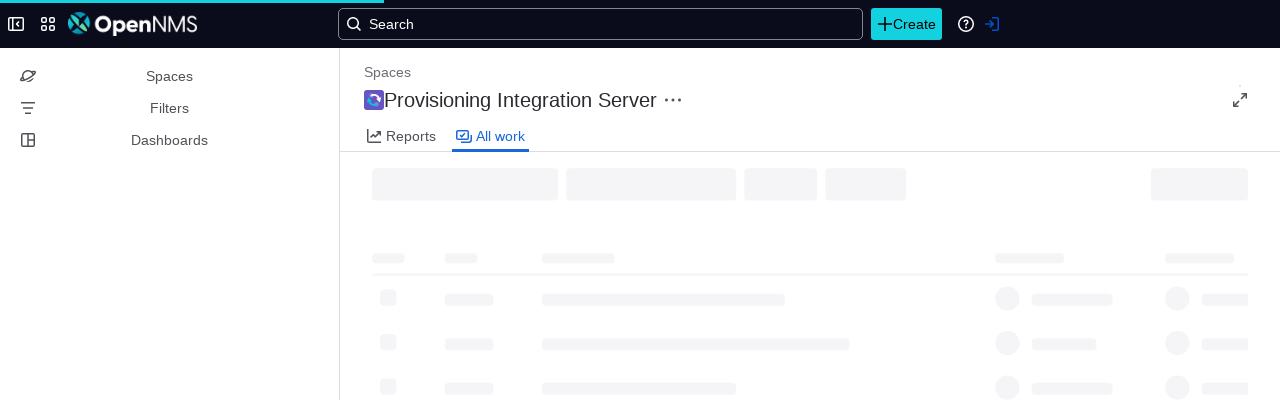

--- FILE ---
content_type: application/javascript
request_url: https://jira-frontend-bifrost.prod-east.frontend.public.atl-paas.net/assets/async-jira-horizontal-nav-entrypoint.2b495cf2.js
body_size: 150474
content:
try{window.performance.mark("async-jira-horizontal-nav-entrypoint.js:eval-start")}catch(e){}
function e(e){return e&&e.__esModule?e.default:e}function t(e,t,a,n){Object.defineProperty(e,t,{get:a,set:n,enumerable:!0,configurable:!0})}var a=globalThis.parcelRequire49d7,n=a.register;n("5Uorw",function(n,r){Object.defineProperty(n.exports,"__esModule",{value:!0,configurable:!0}),t(n.exports,"default",()=>s);var i=a("eJOHy"),o=a("j4oe4"),s=(0,i.memo)(({queries:{horizontalNavQuery:t}})=>{let n=(0,o.usePreloadedQuery)(a("1VN6A").default,t);return e(i).createElement(a("lrmdv").default,{queryRef:n})})}),n("1VN6A",function(e,n){t(e.exports,"default",()=>O);var r,i,o,s,l,c,d,u,p,m,f,g,_,T,E,h,v,y,S,I,b,k,x,A,R=a("37Ewn");let C=(r={defaultValue:null,kind:"LocalArgument",name:"boardId"},i={defaultValue:null,kind:"LocalArgument",name:"cloudId"},o={defaultValue:null,kind:"LocalArgument",name:"containerNavigationInput"},s={defaultValue:null,kind:"LocalArgument",name:"first"},l={defaultValue:null,kind:"LocalArgument",name:"isTMPBoardRoute"},c={defaultValue:null,kind:"LocalArgument",name:"projectIdOrKey"},d={defaultValue:null,kind:"LocalArgument",name:"removeIsTmpboardRouteCondition"},u={defaultValue:null,kind:"LocalArgument",name:"withBoard"},p={defaultValue:null,kind:"LocalArgument",name:"withProject"},f={kind:"ScalarField",name:"id"},g={kind:"ScalarField",name:"url"},_={kind:"ScalarField",name:"label"},T={kind:"ScalarField",name:"iconUrl"},E={kind:"ScalarField",name:"styleClass"},h={kind:"ClientExtension",selections:[{kind:"ScalarField",name:"__id"}]},v=[{kind:"ScalarField",name:"message"},{kind:"LinkedField",name:"extensions",plural:!0,selections:[m={kind:"ScalarField",name:"__typename"},{kind:"ScalarField",name:"statusCode"}]}],y={kind:"ScalarField",name:"canEdit"},S={kind:"InlineFragment",selections:[f],type:"Node",abstractKey:"__isNode"},I={kind:"Variable",name:"cloudId",variableName:"cloudId"},b={kind:"ScalarField",name:"boardId"},k={kind:"ScalarField",name:"name"},x={kind:"ScalarField",name:"boardType"},A={concreteType:"JiraFavouriteValue",kind:"LinkedField",name:"favouriteValue",plural:!1,selections:[{kind:"ScalarField",name:"isFavourite"},f]},{fragment:{argumentDefinitions:[r,i,o,s,l,c,d,u,p],kind:"Fragment",name:"HorizontalNavJiraInnerQuery",selections:[{kind:"FragmentSpread",name:"JiraHorizontalNavigationContent"}],type:"Query"},kind:"Request",operation:{argumentDefinitions:[i,o,s,c,p,r,u,l,d,{defaultValue:null,kind:"LocalArgument",name:"__relay_internal__pv__atlassianjirarelayprovidersrcjiracustomtemplatesuxfgrelayprovider"},{defaultValue:null,kind:"LocalArgument",name:"__relay_internal__pv__atlassianjirarelayprovidersrcjirainvitebuttonrelayprovider"}],kind:"Operation",name:"HorizontalNavJiraInnerQuery",selections:[{concreteType:"JiraQuery",kind:"LinkedField",name:"jira",plural:!1,selections:[{args:[{kind:"Variable",name:"input",variableName:"containerNavigationInput"}],kind:"LinkedField",name:"containerNavigation",plural:!1,selections:[{kind:"TypeDiscriminator",abstractKey:"__isJiraContainerNavigationResult"},m,{kind:"InlineFragment",selections:[f,{kind:"ScalarField",name:"scopeId"},{args:[{kind:"Variable",name:"first",variableName:"first"}],concreteType:"JiraNavigationItemConnection",kind:"LinkedField",name:"navigationItems",plural:!1,selections:[{concreteType:"JiraNavigationItemEdge",kind:"LinkedField",name:"edges",plural:!0,selections:[{kind:"LinkedField",name:"node",plural:!1,selections:[m,{kind:"ScalarField",name:"isDefault"},g,f,{kind:"ScalarField",name:"typeKey"},_,{kind:"TypeDiscriminator",abstractKey:"__isJiraNavigationItem"},{kind:"ScalarField",name:"canRename"},{kind:"ScalarField",name:"canRemove"},{kind:"ScalarField",name:"canSetAsDefault"},{kind:"InlineFragment",selections:[{kind:"ScalarField",name:"appId"},{concreteType:"JiraAppSection",kind:"LinkedField",name:"sections",plural:!0,selections:[{concreteType:"JiraAppNavigationItemNestedLink",kind:"LinkedField",name:"links",plural:!0,selections:[g,_,T,E]},_]},T,E,{kind:"ScalarField",name:"envLabel"},{kind:"InlineFragment",selections:[h],type:"JiraNavigationItem",abstractKey:"__isJiraNavigationItem"}],type:"JiraAppNavigationItem"},h]},m]},{concreteType:"QueryError",kind:"LinkedField",name:"errors",plural:!0,selections:v}]},y,{kind:"ScalarField",name:"scopeUrl"}],type:"JiraContainerNavigation"},{kind:"InlineFragment",selections:v,type:"QueryError"},S]},{args:[I],concreteType:"JiraWorkManagementLicensing",kind:"LinkedField",name:"jwmLicensing",plural:!1,selections:[{kind:"ScalarField",name:"currentUserSeatEdition"}]},{condition:"withBoard",kind:"Condition",passingValue:!0,selections:[{args:[{kind:"Variable",name:"id",variableName:"boardId"}],kind:"LinkedField",name:"jiraBoard",plural:!1,selections:[m,{kind:"InlineFragment",selections:[b,k,x,y,A,h],type:"JiraBoard"},S]}]}]},{condition:"withProject",kind:"Condition",passingValue:!0,selections:[{args:[I,{kind:"Variable",name:"idOrKey",variableName:"projectIdOrKey"}],concreteType:"JiraProject",kind:"LinkedField",name:"jira_projectByIdOrKey",plural:!1,selections:[{kind:"ScalarField",name:"projectType"},{kind:"ScalarField",name:"projectId"},{concreteType:"JiraAvatar",kind:"LinkedField",name:"avatar",plural:!1,selections:[{kind:"ScalarField",name:"large"}]},{alias:"canEditProjectConfig",args:[{kind:"Literal",name:"type",value:"EDIT_PROJECT_CONFIG"}],concreteType:"JiraProjectAction",kind:"LinkedField",name:"action",plural:!1,selections:[{kind:"ScalarField",name:"canPerform"}],storageKey:'action(type:"EDIT_PROJECT_CONFIG")'},f,k,{kind:"ScalarField",name:"key"},{kind:"ScalarField",name:"projectStyle"},{kind:"ScalarField",name:"softwareBoardCount"},{condition:"__relay_internal__pv__atlassianjirarelayprovidersrcjirainvitebuttonrelayprovider",kind:"Condition",passingValue:!0,selections:[{kind:"ScalarField",name:"created"}]},{condition:"removeIsTmpboardRouteCondition",kind:"Condition",passingValue:!1,selections:[{alias:"projectKey",kind:"ScalarField",name:"key"}]},{condition:"isTMPBoardRoute",kind:"Condition",passingValue:!1,selections:[{kind:"LinkedField",name:"mostRecentlyViewedBoard",plural:!1,selections:[m,{kind:"InlineFragment",selections:[b,k,y,x,A,h],type:"JiraBoard"},S]}]},{condition:"__relay_internal__pv__atlassianjirarelayprovidersrcjiracustomtemplatesuxfgrelayprovider",kind:"Condition",passingValue:!0,selections:[{kind:"ScalarField",name:"isLiveTemplate"}]},h]}]}]},params:{id:"3b853f35aa96095704a673d84f1211e2f61e8baecd6134c31cd7f46aef2d7f8a",metadata:{},name:"HorizontalNavJiraInnerQuery",operationKind:"query",text:null,providedVariables:{__relay_internal__pv__atlassianjirarelayprovidersrcjiracustomtemplatesuxfgrelayprovider:a("7KZsS").default,__relay_internal__pv__atlassianjirarelayprovidersrcjirainvitebuttonrelayprovider:a("7ze1k").default}}});C.hash="d76ab54b996ef7e21fc3f850b2219322",R.PreloadableQueryRegistry.set(C.params.id,C);var O=C}),n("lrmdv",function(n,r){t(n.exports,"default",()=>s);var i=a("eJOHy"),o=a("j4oe4"),s=(0,i.memo)(({queryRef:t})=>{let n=(0,o.useFragment)(a("elkNg").default,t),r=n.jira_projectByIdOrKey,[s,l]=(0,i.useState)(!1),[c]=(0,a("5bzWA").useIsFullscreen)(),d=n?.jira?.containerNavigation?.scopeId&&r?.softwareBoardCount&&r.softwareBoardCount>0?{scopeId:n.jira.containerNavigation.scopeId,projectId:r?.__id}:void 0;return((0,i.useEffect)(()=>{let e=n.jira?.containerNavigation?.extensions?.[0]?.statusCode;if(e&&a("lN96w").HANDLED_STATUS_CODES.includes(e)){let t=(0,a("6se2r").getFlagDetails)(e);(0,a("cSXp8").showFlag)(t),l(!0)}},[n]),n.jira?.containerNavigation?.extensions?.[0]?.statusCode===422||n.jira?.containerNavigation?.extensions?.[0]?.statusCode===404||s)?null:e(i).createElement(e(i).Fragment,null,r&&(0,a("4cTDP").fg)("jira_custom_templates_ux")&&e(i).createElement(a("9NAa8").CustomTemplateProjectBanner,{projectFragment:r}),e(i).createElement(a("3O0A9").default,{mostRecentlyViewedBoard:d},e(i).createElement(a("iEYnI").default,{projectFragment:r,queryFragment:n}),e(i).createElement(a("5vQ2T").JSErrorBoundary,{id:"HorizontalNavTabContentErrorBoundary",packageName:"jiraHorizontalNav",fallback:a("iX5t3").TabsSkeleton},c?null:e(i).createElement(a("hWbfz").default,{projectFragment:r,queryFragment:n}))))})}),n("elkNg",function(e,a){t(e.exports,"default",()=>r);let n={argumentDefinitions:[{kind:"RootArgument",name:"__relay_internal__pv__atlassianjirarelayprovidersrcjiracustomtemplatesuxfgrelayprovider"},{kind:"RootArgument",name:"cloudId"},{kind:"RootArgument",name:"containerNavigationInput"},{kind:"RootArgument",name:"projectIdOrKey"},{kind:"RootArgument",name:"withProject"}],kind:"Fragment",name:"JiraHorizontalNavigationContent",selections:[{kind:"FragmentSpread",name:"TabsContent_query"},{kind:"FragmentSpread",name:"NavHeader_query"},{condition:"withProject",kind:"Condition",passingValue:!0,selections:[{args:[{kind:"Variable",name:"cloudId",variableName:"cloudId"},{kind:"Variable",name:"idOrKey",variableName:"projectIdOrKey"}],concreteType:"JiraProject",kind:"LinkedField",name:"jira_projectByIdOrKey",plural:!1,selections:[{kind:"FragmentSpread",name:"TabsContent_project"},{kind:"FragmentSpread",name:"NavHeader_project"},{condition:"__relay_internal__pv__atlassianjirarelayprovidersrcjiracustomtemplatesuxfgrelayprovider",kind:"Condition",passingValue:!0,selections:[{kind:"FragmentSpread",name:"CustomTemplateProjectBanner"}]},{kind:"ScalarField",name:"softwareBoardCount"},{kind:"ClientExtension",selections:[{kind:"ScalarField",name:"__id"}]}]}]},{concreteType:"JiraQuery",kind:"LinkedField",name:"jira",plural:!1,selections:[{kind:"RequiredField",field:{args:[{kind:"Variable",name:"input",variableName:"containerNavigationInput"}],kind:"LinkedField",name:"containerNavigation",plural:!1,selections:[{kind:"InlineFragment",selections:[{kind:"ScalarField",name:"scopeId"}],type:"JiraContainerNavigation"},{kind:"InlineFragment",selections:[{kind:"LinkedField",name:"extensions",plural:!0,selections:[{kind:"ScalarField",name:"statusCode"}]}],type:"QueryError"}]},action:"THROW",path:"jira.containerNavigation"}]}],type:"Query"};n.hash="9a87f5d323bf1da69997ea76a7a24c06";var r=n}),n("5bzWA",function(e,n){t(e.exports,"useIsFullscreen",()=>r);let r=(0,a("iJq0l").createHook)(a("fZsy4").layoutStore,{selector:e=>e.isFullscreen})}),n("fZsy4",function(e,n){t(e.exports,"DEFAULT_LEFT_SIDEBAR_WIDTH",()=>r),t(e.exports,"layoutStore",()=>i),t(e.exports,"useLayoutStoreActions",()=>o),t(e.exports,"useDetailPanelWidth",()=>l),t(e.exports,"useDetailPanelActions",()=>c);let r=240,i=(0,a("GtRbT").createStore)({initialState:{isChromeless:!1,isFullscreen:!1,banner:{height:0,activeBanner:null},topNavigation:{isVisible:!0},leftPanel:{isVisible:!0,width:0},rightPanel:{isVisible:!0,width:0},bottomRightCorner:{container:void 0,portals:[]},content:{leftSidebar:{width:r,isCollapsed:!0,isVisible:!0,isFlyoutOpen:!1,hasUserPreference:!1},rightSidebar:{stackState:[]},previewPanel:{width:400}}},actions:a("4BzWx").actions,name:"JiraLayoutStore"}),o=(0,a("iJq0l").createHook)(i,{selector:null}),s=(0,a("GtRbT").createStore)({name:"detailPanelWidth",initialState:{width:0},actions:{setWidth:e=>({setState:t})=>{t({width:e})}}}),l=(0,a("iJq0l").createHook)(s),c=(0,a("iJq0l").createActionsHook)(s)}),n("4BzWx",function(e,n){t(e.exports,"actions",()=>r);let r={setIsChromeless:a("71bAj").setIsChromeless,setIsFullscreen:a("5BHLU").setIsFullscreen,showBanner:a("iK07n").showBanner,dismissCurrentBanner:a("iK07n").dismissCurrentBanner,setLeftSidebarState:a("kF3cb").setLeftSidebarState,setRightSidebarState:a("3rHRj").setRightSidebarState,openRightSidebar:a("3rHRj").openRightSidebar,closeRightSidebar:a("3rHRj").closeRightSidebar,closeAllRightSidebar:a("3rHRj").closeAllRightSidebar,closeCurrentRightSidebar:a("3rHRj").closeCurrentRightSidebar,minimiseRightSidebar:a("3rHRj").minimiseRightSidebar,registerBottomRightCornerContainer:a("iCv0U").registerBottomRightCornerContainer,insertBottomRightCornerPortal:a("iCv0U").insertBottomRightCornerPortal,removeBottomRightCornerPortal:a("iCv0U").removeBottomRightCornerPortal,setPreviewPanelState:a("eFmzH").setPreviewPanelState}}),n("iK07n",function(e,a){t(e.exports,"showBanner",()=>n),t(e.exports,"dismissCurrentBanner",()=>r);let n=e=>({setState:t})=>{t({banner:e})},r=()=>({dispatch:e})=>{e(n({height:0,activeBanner:null}))}}),n("iCv0U",function(e,a){t(e.exports,"registerBottomRightCornerContainer",()=>n),t(e.exports,"insertBottomRightCornerPortal",()=>r),t(e.exports,"removeBottomRightCornerPortal",()=>i);let n=e=>({setState:t,getState:a})=>{let{bottomRightCorner:n}=a();t({bottomRightCorner:{...n,container:e??void 0}})},r=e=>({setState:t,getState:a})=>{let{bottomRightCorner:n}=a(),{portals:r}=n,i=[e,...r].sort((e,t)=>t.orderFromRight-e.orderFromRight),o=i.findIndex(t=>t.id===e.id);return t({bottomRightCorner:{...n,portals:i}}),o},i=e=>({setState:t,getState:a})=>{let{bottomRightCorner:n}=a(),{portals:r}=n;t({bottomRightCorner:{...n,portals:r.filter(t=>t.id!==e)}})}}),n("71bAj",function(e,a){t(e.exports,"setIsChromeless",()=>n);let n=e=>({setState:t})=>{t({isChromeless:e})}}),n("5BHLU",function(e,a){t(e.exports,"setIsFullscreen",()=>n);let n=e=>({setState:t})=>{t({isFullscreen:e})}}),n("kF3cb",function(e,a){t(e.exports,"setLeftSidebarState",()=>n);let n=e=>({getState:t,setState:a})=>{let{content:n}=t();a({content:{...n,leftSidebar:{...n.leftSidebar,...e}}})}}),n("3rHRj",function(n,r){t(n.exports,"selectCurrentRightSidebar",()=>l),t(n.exports,"setRightSidebarState",()=>c),t(n.exports,"closeAllRightSidebar",()=>d),t(n.exports,"closeCurrentRightSidebar",()=>u),t(n.exports,"closeRightSidebar",()=>p),t(n.exports,"minimiseRightSidebar",()=>m),t(n.exports,"openRightSidebar",()=>f);var i=a("cSmYj");let o=(e,t,a)=>{let n=[...e],r=n.splice(t,1)[0];return n.splice(a,0,r),n},s=(e=[])=>{let t={};return e.filter(e=>!t[e.panelId]&&(t[e.panelId]=!0,!0))},l=e=>1===e.stackState.length?e.stackState[0]:e.stackState.find(e=>!e.isCollapsed&&!e.isMinimised)||null,c=e=>({getState:t,setState:a})=>{let{content:n}=t();a({content:{...n,rightSidebar:{stackState:s(e.stackState)}}})},d=()=>({getState:e,setState:t})=>{let{content:a}=e();t({content:{...a,rightSidebar:{stackState:[]}}})},u=()=>({getState:e,setState:t})=>{let{content:a}=e();if(!(a.rightSidebar.stackState||[]).length)return;let n=l(a.rightSidebar);n&&t({content:{...a,rightSidebar:{stackState:a.rightSidebar.stackState.filter(e=>e!==n)}}})},p=e=>({getState:t,setState:a})=>{let{content:n}=t(),r=n.rightSidebar.stackState||[];a({content:{...n,rightSidebar:{stackState:r.filter(t=>t.panelId!==e)}}})},m=e=>({getState:t,setState:a})=>{let{content:n}=t(),r=n.rightSidebar.stackState||[];a({content:{...n,rightSidebar:{stackState:r.map(t=>t.panelId!==e?t:{...t,isMinimised:!0})}}})},f=(t,a,n=!1,r=!1)=>({getState:s,setState:l})=>{let{content:c}=s(),d=c.rightSidebar.stackState?[...c.rightSidebar.stackState.map(e=>e.panelId===t?{...e,isMinimised:n,width:a}:e)]:[],u=d.findIndex(e=>e.panelId===t);if(u>=0){let e=r?0:d.length-1;d[u].isCollapsed=!1,d[u].isMinimised=n;let t=o(d,u,e);t[e].width=a,l({content:{...c,rightSidebar:{stackState:t}}});return}let p=r?[{panelId:t,width:a,isCollapsed:!1,isMinimised:n},...d]:[...d,{panelId:t,width:a,isCollapsed:!1,isMinimised:n}];e(i)(p,c.rightSidebar.stackState)||l({content:{...c,rightSidebar:{stackState:p}}})}}),n("eFmzH",function(e,a){t(e.exports,"setPreviewPanelState",()=>n);let n=e=>({getState:t,setState:a})=>{let{content:n}=t();a({content:{...n,previewPanel:{...n.previewPanel,...e}}})}}),n("6se2r",function(e,n){t(e.exports,"getFlagDetails",()=>i);let r={type:"error",title:a("64IPl").default.defaultErrorTitle,description:a("64IPl").default.defaultErrorMessage,messageId:"horizontal-nav-common.common.get-flag-details.default-error-flag.error.error.default-error-flag",messageType:"transactional"},i=e=>{let t=(0,a("cxKOj").expVal)("project-terminology-refresh","isEnabled",!1)?a("64IPl").default.projectNotFoundErrorTitleGalaxia:a("64IPl").default.projectNotFoundErrorTitle,n=(0,a("cxKOj").expVal)("project-terminology-refresh","isEnabled",!1)?a("64IPl").default.projectNotFoundErrorMessageGalaxia:a("64IPl").default.projectNotFoundErrorMessage,i=(0,a("cxKOj").expVal)("project-terminology-refresh","isEnabled",!1)?a("64IPl").default.unauthorizedUserErrorMessageGalaxia:a("64IPl").default.unauthorizedUserErrorMessage;switch(e){case 401:return{type:"error",title:a("64IPl").default.unauthenticatedUserErrorTitle,description:a("64IPl").default.unauthenticatedUserErrorMessage,messageId:"horizontal-nav-common.common.get-flag-details.flag.error.error.401",messageType:"transactional"};case 403:return{type:"error",title:a("64IPl").default.unauthorizedUserErrorTitle,description:i,messageId:"horizontal-nav-common.common.get-flag-details.flag.error.error.403",messageType:"transactional"};case 404:return{type:"error",title:t,description:n,messageId:"horizontal-nav-common.common.get-flag-details.flag.error.error.404",messageType:"transactional"};default:return r}}}),n("64IPl",function(e,n){t(e.exports,"default",()=>r);var r=(0,a("7qGN1").defineMessages)({defaultViewRedirectFlagTitle:{id:"business-horizontal-nav.project-navigation.default-view-redirect-flag-title",defaultMessage:"We've taken you to the default view"},defaultViewRedirectFlagDescription:{id:"business-horizontal-nav.project-navigation.default-view-redirect-flag-description",defaultMessage:"The view you're trying to access has been removed."},defaultErrorMessage:{id:"business-horizontal-nav.project-navigation.default-error-message",defaultMessage:"Try refreshing or navigating to another page."},defaultErrorTitle:{id:"business-horizontal-nav.project-navigation.default-error-title",defaultMessage:"Something's gone wrong"},unauthenticatedUserErrorTitle:{id:"business-horizontal-nav.project-navigation.unauthenticated-user-error-title",defaultMessage:"You'll need to log in"},unauthenticatedUserErrorMessage:{id:"business-horizontal-nav.project-navigation.unauthenticated-user-error-message",defaultMessage:"You need to be logged in to manage the navigation. Please log in and try again."},unauthorizedUserErrorTitle:{id:"business-horizontal-nav.project-navigation.unauthorized-user-error-title",defaultMessage:"You don't have permission"},unauthorizedUserErrorMessage:{id:"business-horizontal-nav.project-navigation.unauthorized-user-error-message",defaultMessage:"You don't have permission to view this project."},projectNotFoundErrorTitle:{id:"business-horizontal-nav.project-navigation.project-not-found-error-title",defaultMessage:"Project not found"},projectNotFoundErrorMessage:{id:"business-horizontal-nav.project-navigation.project-not-found-error-message",defaultMessage:"The project might have been deleted or you don't have permission."},unauthorizedUserErrorMessageGalaxia:{id:"business-horizontal-nav.project-navigation.unauthorized-user-error-message-galaxia",defaultMessage:"You don't have permission to view this space."},projectNotFoundErrorTitleGalaxia:{id:"business-horizontal-nav.project-navigation.project-not-found-error-title-galaxia",defaultMessage:"Space not found"},projectNotFoundErrorMessageGalaxia:{id:"business-horizontal-nav.project-navigation.project-not-found-error-message-galaxia",defaultMessage:"The space might have been deleted or you don't have permission."}})}),n("lN96w",function(e,a){t(e.exports,"VIEW_JIRA_HORIZONTAL_NAVIGATION_EXPERIENCE",()=>n),t(e.exports,"HANDLED_STATUS_CODES",()=>r);let n={experience:"viewHorizontalNavigation",analyticsSource:"jiraHorizontalNav"},r=[401,403,404]}),n("hWbfz",function(n,s){t(n.exports,"default",()=>u);var c=a("eJOHy"),d=a("j4oe4"),u=(0,c.memo)(({queryFragment:t,projectFragment:n=null})=>{let s=(0,a("cxKOj").expVal)("project-terminology-refresh","isEnabled",!1)?a("3hPxr").default.projectNavigationGalaxia:a("3hPxr").default.projectNavigation,{formatMessage:u}=(0,a("lRq8t").default)(),p=(0,c.useRef)(!1),m=(0,a("IPH39").useRelativeURLFromLocation)(),f=(0,d.useFragment)(a("5UST5").default,t),g=(0,d.useFragment)(a("2RrJd").default,n),{data:_,loading:T}=(0,a("aMd82").useShortcutsData)(),{createAnalyticsEvent:E}=(0,a("ftN6c").useAnalyticsEvents)(),h=(0,c.useCallback)(e=>{if((0,a("4cTDP").fg)("jira_client_side_error_handled_track_event")){if(!p.current){p.current=!0;let t=e&&"statusCode"in e?Number(e.statusCode):0,n=(0,a("6se2r").getFlagDetails)(t);if((0,a("cSXp8").showFlag)(n),a("lN96w").HANDLED_STATUS_CODES.includes(t))return void(0,a("kRgKj").fireTrackAnalytics)(E({}),"clientSideError handled",{statusCode:t,originTrace:(0,a("IPH39").getOriginAnalyticsAttributes)(m),...(0,a("IPH39").getProjectAttributes)(m)});throw e}}else{let t=e&&"statusCode"in e?Number(e.statusCode):0,n=(0,a("6se2r").getFlagDetails)(t);if((0,a("cSXp8").showFlag)(n),a("lN96w").HANDLED_STATUS_CODES.includes(t))return;throw e}},[E,m]),v=f.jira.containerNavigation?.__typename==="JiraContainerNavigation"?f.jira.containerNavigation:null,y=v?v?.navigationItems:null;(0,c.useEffect)(()=>{let e=f.jira.containerNavigation?.__typename==="QueryError"?f.jira.containerNavigation:null;if(y?.errors&&y?.errors?.length>0){let e=y.errors[0];h(new(0,a("ayBWV").QueryError)(e))}else e?h(new(0,a("ayBWV").QueryError)(e)):y?.edges==null?h(Error("navigationItems.edges failed to load")):p.current=!1},[v?.navigationItems,f,h,y?.edges,y?.errors]);let S=(0,c.useMemo)(()=>({projectType:(g?.projectType??"").toLowerCase(),navigationContainer:o,navigationLayer:r,tabIds:y?.edges?.map(e=>e?.node?.id)??[]}),[g?.projectType,y?.edges]),I=(0,c.useCallback)(t=>"PAGES"===t.typeKey?e(c).createElement(e(c).Fragment,null,e(c).createElement(a("8Km6P").PagesSpotlightEntrypointContainer,{tabData:t}),e(c).createElement(a("ckIQv").PagesSpotlightEntrypointContainer,{tabData:t,projectId:g?.projectId})):null,[g?.projectId]);return v&&y&&!y.errors&&y?.edges?e(c).createElement(a("kGj4V").ContextualAnalyticsData,{sourceType:l,sourceName:"horizontalNavJiraTabsContent",containerType:i,containerId:g?.projectId??"",attributes:S},e(c).createElement(a("cAELL").ShortcutsContainer,{data:_,loading:T,isGlobal:!0},e(c).createElement(a("fh5pZ").ContainerNavigationTabs,{containerFragment:f.jira.containerNavigation,tabsDescriptor:a("aDktR").JIRA_TABS,label:u(s),renderWithTab:I})),e(c).createElement(a("eS29z").FireScreenAnalytics,{key:g?.projectId??""})):e(c).createElement(a("iX5t3").TabsSkeleton,null)})}),n("2RrJd",function(e,a){t(e.exports,"default",()=>r);let n={argumentDefinitions:[],kind:"Fragment",name:"TabsContent_project",selections:[{kind:"ScalarField",name:"projectType"},{kind:"ScalarField",name:"projectId"}],type:"JiraProject"};n.hash="abf520acd7725543508b669e38084bfa";var r=n}),n("5UST5",function(e,a){t(e.exports,"default",()=>o);let n={argumentDefinitions:[{kind:"RootArgument",name:"containerNavigationInput"},{kind:"RootArgument",name:"first"}],kind:"Fragment",name:"TabsContent_query",selections:[{kind:"RequiredField",field:{concreteType:"JiraQuery",kind:"LinkedField",name:"jira",plural:!1,selections:[{kind:"RequiredField",field:{args:[{kind:"Variable",name:"input",variableName:"containerNavigationInput"}],kind:"LinkedField",name:"containerNavigation",plural:!1,selections:[{kind:"FragmentSpread",name:"ContainerNavigationTabs_container"},{kind:"InlineFragment",selections:[{args:[{kind:"Variable",name:"first",variableName:"first"}],concreteType:"JiraNavigationItemConnection",kind:"LinkedField",name:"navigationItems",plural:!1,selections:[{concreteType:"JiraNavigationItemEdge",kind:"LinkedField",name:"edges",plural:!0,selections:[r={kind:"ScalarField",name:"__typename"},{kind:"RequiredField",field:{kind:"LinkedField",name:"node",plural:!1,selections:[{kind:"RequiredField",field:{kind:"ScalarField",name:"id"},action:"THROW",path:"jira.containerNavigation.navigationItems.edges.node.id"}]},action:"THROW",path:"jira.containerNavigation.navigationItems.edges.node"}]},{concreteType:"QueryError",kind:"LinkedField",name:"errors",plural:!0,selections:i=[{kind:"ScalarField",name:"message"},{kind:"LinkedField",name:"extensions",plural:!0,selections:[{kind:"ScalarField",name:"statusCode"}]}]}]}],type:"JiraContainerNavigation"},r,{kind:"InlineFragment",selections:i,type:"QueryError"}]},action:"THROW",path:"jira.containerNavigation"}]},action:"THROW",path:"jira"}],type:"Query"};n.hash="b84967efe9fe4129379add71246146c1";var r,i,o=n}),n("ayBWV",function(e,a){t(e.exports,"QueryError",()=>n);class n extends Error{constructor(e){super(e.message??void 0),this.extensions=e.extensions,this.message=e.message??"",this.statusCode=e.extensions?.[0]?.statusCode??-1}}});const r="container";n("aMd82",function(e,n){t(e.exports,"useShortcutsData",()=>s);var r=a("eJOHy");let i=(0,a("LFmXM").default)((e,t)=>(0,a("6ypIq").transformShortcuts)(e,t)),o=[],s=e=>{let t=(0,a("7LOZ4").useCanEditShortcuts)(e),{data:n,loading:s,error:l,refresh:c}=(0,a("bo7Z6").useResourceWithCustomRouterContext)(a("5ddA0").staticSidebarShortcutsResource,e);return{data:(0,r.useMemo)(()=>n&&i(n,t),[n,t])||o,loading:s,error:l,refresh:c}}}),n("7LOZ4",function(e,n){t(e.exports,"useCanEditShortcuts",()=>i);var r=a("eJOHy");let i=e=>{let{data:t}=(0,a("dSkLG").useProjectSidebarNavigation)(e);return(0,r.useMemo)(()=>t&&(0,a("jMi5s").getCanEditShortcuts)(t),[t])||!1}}),n("jMi5s",function(e,a){t(e.exports,"getCanEditShortcuts",()=>r);let n=e=>e.isAdmin||e.projectPermissionsQueried.ADMINISTER_PROJECTS||!1,r=e=>{let{projectType:t,jiraWorkManagementNavData:a,jiraSoftwareNavData:r,jiraServiceManagementNavData:i,jiraProductDiscoveryNavData:o}=e||{};switch(t){case"jira_work_management":return!!a?.permissionInfo&&n(a.permissionInfo);case"jira_software":return!!r?.permissionInfo&&n(r.permissionInfo);case"jira_service_management":return!!i?.permissionInfo&&n(i.permissionInfo);case"jira_product_discovery":return!!o?.permissionInfo&&n(o.permissionInfo);default:return!1}}}),n("6ypIq",function(e,a){t(e.exports,"transformShortcuts",()=>r);let n=e=>null==e||"unknown"===e||"unsupported"===e?"shortcut":"github"===e?"repos":e,r=(e,t)=>{if(e&&Array.isArray(e)){let a=[],r=[];return e.forEach(e=>{let i=n(e.dvcsType),o={id:null==e.type?`com.atlassian.jira.jira-projects-plugin:project.shortcut.default.link.${e.id}`:`com.atlassian.jira.jira-projects-plugin:${e.type}.${e.id}`,name:e.name,icon:i,url:e.url,selected:!1,section:!1,separator:!1,showDot:!1,hasLandingPage:!1,canEdit:t,showSync:!1,canDismiss:!1,sortable:!1,target:"_blank"};"source.code.link"===e.type?r.push(o):a.push(o)}),r.concat(a)}return[]}}),n("cAELL",function(n,r){t(n.exports,"ShortcutsContainer",()=>c),t(n.exports,"useShortcutItems",()=>d);var i=a("eJOHy");let o=()=>e(i).createElement(e(a("9itkV")),{spacing:"spacious",label:"shortcut"}),s={addItem:e=>({setState:t,getState:a})=>{let{shortcutType:n}=e,r=a(),i=r.data.map(e=>e.shortcutType).lastIndexOf(n),s={before:o,...e,target:"_blank",canEdit:!0,itemType:"shortcut"};t(-1===i?{data:[...r.data,s]}:{data:[...r.data.slice(0,i+1),s,...r.data.slice(i+1)]}),r.onRefresh?.()},deleteItem:e=>({setState:t,getState:a})=>{let{data:n,onRefresh:r}=a();t({data:n.filter(t=>t.id!==e)}),r?.()},editItem:e=>({setState:t,getState:a})=>{let{data:n,onRefresh:r}=a();t({data:n.map(t=>t.id!==e.id?t:e)}),r?.()},editItems:e=>({setState:t,getState:a})=>{if(!e.length)return;let{data:n,onRefresh:r}=a();t({data:n.map(t=>e.find(e=>e.id===t.id)||t)}),r?.()},updateContainer:(e,t,n)=>({setState:r,getState:i})=>{let o=(e||[]).map(a("cIvIU").getItemFromLink);return r({...i(),loading:t,data:o,oldData:o,isLoaded:!0,onRefresh:n})}},l=(0,a("GtRbT").createStore)({name:"shortcuts",initialState:{data:[],oldData:null,loading:!1,isLoaded:!1},actions:s}),c=(0,a("6E16M").createContainer)(l,{onInit:()=>({dispatch:e},{data:t,loading:a,onRefresh:n})=>{e(s.updateContainer(t,a,n))},onUpdate:()=>({dispatch:e},{data:t,loading:a,onRefresh:n})=>{e(s.updateContainer(t,a,n))}}),d=(0,a("iJq0l").createHook)(l)}),n("9itkV",function(e,t){Object.defineProperty(e.exports,"__esModule",{value:!0}),e.exports.default=void 0;var n=i(a("eJOHy")),r=i(a("fGWXz"));function i(e){return e&&e.__esModule?e:{default:e}}let o=e=>n.default.createElement(r.default,Object.assign({name:"LinkExternalIcon",dangerouslySetGlyph:'<path fill="currentcolor" fill-rule="evenodd" d="M3 2.5a.5.5 0 0 0-.5.5v10a.5.5 0 0 0 .5.5h10a.5.5 0 0 0 .5-.5v-3H15v3a2 2 0 0 1-2 2H3a2 2 0 0 1-2-2V3a2 2 0 0 1 2-2h3v1.5zM10 1h4.25a.75.75 0 0 1 .75.75V6h-1.5V3.56L7.53 9.53 6.47 8.47l5.97-5.97H10z" clip-rule="evenodd"/>'},e));o.displayName="LinkExternalIcon",e.exports.default=o}),n("cIvIU",function(n,r){t(n.exports,"getItemFromLink",()=>g);var i=a("eJOHy"),o=a("5Zpxg"),s=a("1ilzu");let l=e=>e.split(":")[1].split("."),c=t=>e(i).createElement(a("lgMTT").BitbucketIcon,{...t,size:"small"}),d=t=>e(i).createElement(e(a("8lO5P")),{...t,spacing:"spacious"}),u=t=>e(i).createElement(e(a("9itkV")),{...t,spacing:"spacious"}),p=e=>{switch(e){case"bitbucket":return c;case"github":case"repos":return d;default:return u}},m=t=>e(s)(l(t)),f=t=>e(o)(l(t)).join("."),g=e=>{let{id:t,icon:a}=e,n=m(t),r=f(t),i=e.target??"_blank",o=p(a);return{id:n,icon:a,legacyId:t,target:i,shortcutType:r,text:e.name,before:o,href:e.url,canEdit:e.canEdit,showSync:e.showSync,itemType:"shortcut"}}}),n("5Zpxg",function(e,t){var n=a("1FqKq");e.exports=function(e){return(null==e?0:e.length)?n(e,0,-1):[]}}),n("8lO5P",function(e,t){Object.defineProperty(e.exports,"__esModule",{value:!0}),e.exports.default=void 0;var n=i(a("eJOHy")),r=i(a("fGWXz"));function i(e){return e&&e.__esModule?e:{default:e}}let o=e=>n.default.createElement(r.default,Object.assign({name:"AngleBracketsIcon",dangerouslySetGlyph:'<path fill="currentcolor" fill-rule="evenodd" d="m4.315 14.445 6-13.5 1.37.61-6 13.5zM13.982 10l-2.925 2.145.886 1.21 3.75-2.75a.75.75 0 0 0 0-1.21l-3.75-2.75-.886 1.21zM2.018 6l2.926 2.145-.888 1.21-3.75-2.75a.75.75 0 0 1 0-1.21l3.75-2.75.888 1.21z" clip-rule="evenodd"/>'},e));o.displayName="AngleBracketsIcon",e.exports.default=o});const i="project",o="tab",s="projectTitle",l="Screen";n("fh5pZ",function(n,r){t(n.exports,"ContainerNavigationTabs",()=>c);var i=a("eJOHy"),o=a("j4oe4");let s=(0,a("kfvK2").createRouterSelector)(e=>e.location),l=e=>{let t=(0,i.useRef)(null),{replace:n}=(0,a("83DiZ").useRouterActions)(),r=s(),o=decodeURIComponent(r.pathname)+r.search,l=(0,i.useRef)(null),c=`${e.scopeUrl}/not-found`;if(t.current!==o&&(l.current=null,t.current=o),null==l.current&&e?.navigationItems?.edges&&r.pathname!==c){let t=null,a=null,n=e.navigationItems.edges.flatMap(e=>{let t=e?.node.url;if(!t)return[];let a=e.node.id,n={url:t,id:a};if("APP"===e.node.typeKey){let t=e.node.sections;if(t){let e=[];return t.forEach(t=>{t?.links?.forEach(t=>{t?.url&&e.push({url:t.url,id:a})})}),[n,...e]}}return n}).sort((e,t)=>e.url&&t.url?e.url.length-t.url.length:0),i=new URLSearchParams(r.search).get("selectedItem");for(let e of n){if(i){if(new URLSearchParams(e.url.split("?")[1]).get("selectedItem")===i){t=e.id;break}continue}if(e.url===o){t=e.id;break}e.url&&o.startsWith(e.url)&&(a=e.id)}l.current=t??a}let d=l.current,u=!d&&r.pathname!==c&&!r.pathname.startsWith("/browse/");return(0,i.useEffect)(()=>{u&&n(c)},[u,c,n]),d},c=({containerFragment:t,tabsDescriptor:n,label:r,renderWithTab:s,tabToHighlight:c,onDisableHighlight:u})=>{let[p,m]=(0,i.useState)(null),f=(0,i.useRef)(null),g=(0,o.useFragment)(a("5k4ra").default,t),_=l(g),T=(0,i.useCallback)(({id:e,typeKey:t})=>{"APP"!==t&&g?.navigationItems?.edges&&g.navigationItems.edges.some(e=>e?.node.typeKey===t)&&m(e)},[g?.navigationItems?.edges]),{isOptedIn:E}=(0,a("axSHs").useIsProjectPagesOptedIn)(),{tabsAndIds:h,droppableTabs:v}=(0,i.useMemo)(()=>{let t=Array.from(g?.navigationItems?.edges??[]).filter(Boolean),a=E?t:t.filter(e=>!e?.node?.id.endsWith("/pages")),r=a?.map((t,r)=>e(i).createElement(i.Fragment,{key:t.node.id},e(i).createElement(d,{position:r,tabFragment:t.node,containerFragment:g,beforeItemId:0===r?null:a[r-1]?.node?.id,afterItemId:r===a.length-1?null:a[r+1]?.node?.id,tabsDescriptor:n,isRenaming:t.node.id===p,setItemWithRename:m,id:t.node.id,shouldHighlight:c===t.node.typeKey,onDisableHighlight:u}),s?.(t.node)));return{tabsAndIds:a?.map((e,t)=>({id:e?.node?.id,tab:r[t]}))??[],droppableTabs:a.map(e=>({id:e.node.id,typeKey:e.node.typeKey,appId:e.node.appId,dataId:e.node.__id}))}},[g,E,n,p,c,u,s]);(0,a("991ot").useDroppableTabList)(v,g.id??"",g.scopeId??"");let y=(0,a("ipWav").useSkipLinkId)();return(0,a("13z4V").useSkipLink)(y,r,3),e(i).createElement(a("6fFb3").TabShortcutsContextProvider,{navigationName:r},(0,a("4cTDP").fg)("jira_list_nin_merge_technical_changes")&&!(0,a("4cTDP").fg)("jira_list_nin_merge")&&e(i).createElement(a("JdsBh").NINListMergeObserver,{tabs:v}),e(i).createElement(a("5uoNn").TabListWithAnalytics,{id:y,ref:f,label:r,addTab:g.canEdit&&e(i).createElement(a("guChT").default,{name:"container-navigation-tabs-add-button"},e(i).createElement(a("fy9Lw").default,{containerFragment:g,tabsDescriptor:n,onAddItem:T})),selectedTabId:_,tabs:h}))},d=({position:t,tabFragment:n,containerFragment:r,beforeItemId:o,afterItemId:s,tabsDescriptor:l,isRenaming:c,id:d,setItemWithRename:u,shouldHighlight:p,onDisableHighlight:m})=>{let f=(0,i.useCallback)(e=>u(e?d:null),[d,u]);return e(i).createElement(a("2l4Rc").NavigationItemTab,{position:t,tabFragment:n,containerFragment:r,beforeItemId:o,afterItemId:s,tabsDescriptor:l,isRenaming:c,onRenamingChange:f,shouldHighlight:p,onDisableHighlight:m})}}),n("5k4ra",function(e,a){t(e.exports,"default",()=>o);let n={argumentDefinitions:[{kind:"RootArgument",name:"first"}],kind:"Fragment",name:"ContainerNavigationTabs_container",selections:[{kind:"FragmentSpread",name:"NavigationItemTab_container"},{kind:"FragmentSpread",name:"AddTab_container"},{kind:"InlineFragment",selections:[{kind:"RequiredField",field:r={kind:"ScalarField",name:"id"},action:"THROW",path:"id"},{kind:"RequiredField",field:{kind:"ScalarField",name:"canEdit"},action:"THROW",path:"canEdit"},{kind:"ScalarField",name:"scopeUrl"},{kind:"ScalarField",name:"scopeId"},{args:[{kind:"Variable",name:"first",variableName:"first"}],concreteType:"JiraNavigationItemConnection",kind:"LinkedField",name:"navigationItems",plural:!1,selections:[{concreteType:"JiraNavigationItemEdge",kind:"LinkedField",name:"edges",plural:!0,selections:[{kind:"RequiredField",field:{kind:"LinkedField",name:"node",plural:!1,selections:[{kind:"RequiredField",field:r,action:"THROW",path:"navigationItems.edges.node.id"},i={kind:"ScalarField",name:"url"},{kind:"ScalarField",name:"typeKey"},{kind:"ScalarField",name:"label"},{kind:"InlineFragment",selections:[{kind:"ScalarField",name:"appId"},{concreteType:"JiraAppSection",kind:"LinkedField",name:"sections",plural:!0,selections:[{concreteType:"JiraAppNavigationItemNestedLink",kind:"LinkedField",name:"links",plural:!0,selections:[i]}]}],type:"JiraAppNavigationItem"},{kind:"FragmentSpread",name:"NavigationItemTab_tab"},{kind:"ClientExtension",selections:[{kind:"ScalarField",name:"__id"}]}]},action:"THROW",path:"navigationItems.edges.node"}]}]}],type:"JiraContainerNavigation"}],type:"JiraContainerNavigationResult",abstractKey:"__isJiraContainerNavigationResult"};n.hash="109e1b7e3cf26fe989509a4a6ab41afc";var r,i,o=n}),n("5uoNn",function(n,i){t(n.exports,"TabListWithAnalytics",()=>d);var s=a("eJOHy"),l=a("3s8bj");let d=(0,s.forwardRef)(({addTab:t,id:n,label:i,selectedTabId:d,tabs:u},p)=>{let{createAnalyticsEvent:m}=(0,a("ftN6c").useAnalyticsEvents)(),f=(0,s.useMemo)(()=>({itemType:"more",navState:c,stage:(0,a("iyTaR").getNav4Rollout)().stage,navigationLayer:r,navigationContainer:o,isInMore:!1}),[]),g=(0,a("l7wEr").useNavigationItemAnalyticsWithContext)(f),_=(0,s.useCallback)(({overflowingTabCount:e})=>{g({childCount:e})},[g]),T=(0,s.useMemo)(()=>e(l)(({overflowingTabIds:e,visibleTabIds:t})=>{(0,a("kRgKj").fireTrackAnalytics)(m({}),"horizontalNavJiraTabsContent changed",{hiddenTabIds:e,visibleTabIds:t})},300),[m]);return e(s).createElement(a("23wTQ").default,{addTab:t,id:n,label:i,onMoreClick:_,onMoreContentChanged:T,ref:p,selectedTabId:d,tabs:u})})}),n("l7wEr",function(e,n){t(e.exports,"useNavigationItemAnalyticsWithContext",()=>i),t(e.exports,"useNavigationItemAnalytics",()=>o);var r=a("eJOHy");let i=e=>{let{createAnalyticsEvent:t}=(0,a("ftN6c").useAnalyticsEvents)();return(0,r.useCallback)(n=>{let r=t({action:"clicked",actionSubject:"navigationItem"}),{childCount:i}=n??{};(0,a("kRgKj").fireUIAnalytics)(r,"projectNavigationTab",{...e,childCount:i??e.childCount})},[e,t])},o=e=>{let t=i(e);return(0,r.useCallback)(()=>{t()},[t])}});const c="v4";n("iyTaR",function(n,r){t(n.exports,"getNav4Rollout",()=>l);var i=a("3ZJvm"),o=a("9hKkF"),s=a("26U8a");let l=e(i)([[()=>!(0,a("4cTDP").fg)("jira_nav4"),e(o)(a("8LbXh").NAV4_ROLLOUT_NONE)],[()=>(0,a("4cTDP").fg)("jira_nav4_dogfooding"),a("f4RbK").getNav4RolloutForDogfooding],[()=>(0,a("4cTDP").fg)("jira_nav4_beta_sandboxes"),(0,a("lgw54").getNav4RolloutForBetaCohort)("sandboxes")],[()=>(0,a("cxKOj").expVal)("jira_nav4_beta_free-customers","willShowNav4",!1),(0,a("lgw54").getNav4RolloutForBetaCohort)("free-customers")],[()=>(0,a("cxKOj").expVal)("jira_nav4_beta_new-customers","willShowNav4",!1),(0,a("lgw54").getNav4RolloutForBetaCohort)("new-customers")],[()=>(0,a("cxKOj").expVal)("confluence_jira_nav4_new_customers","willShowNav4",!1),(0,a("lgw54").getNav4RolloutForBetaCohort)("new-customers-x")],[e(s),()=>(0,a("lrIjf").getNav4RolloutForGaAndBeyond)()]])}),n("8LbXh",function(e,a){t(e.exports,"NAV4_ROLLOUT_NONE",()=>n),t(e.exports,"NAV4_ROLLOUT_MOBILE",()=>r);let n={stage:"none"},r={stage:"mobile"}}),n("lgw54",function(e,a){t(e.exports,"getNav4RolloutForBetaCohort",()=>n);let n=e=>()=>({stage:"beta",cohort:e})}),n("f4RbK",function(n,r){t(n.exports,"getNav4RolloutForDogfooding",()=>l);var i=a("3ZJvm"),o=a("26U8a");let s=e=>()=>3!==e?{stage:"dogfooding",phase:e,isUserOptOut:(0,a("nK7ig").getIsNav4UserOptOut)()}:{stage:"dogfooding",phase:e},l=e(i)([[()=>(0,a("4cTDP").fg)("jira_nav4_dogfooding_phase-2"),s(2)],[()=>(0,a("4cTDP").fg)("jira_nav4_dogfooding_phase-1"),s(1)],[e(o),s(3)]])}),n("lrIjf",function(n,r){t(n.exports,"getNav4RolloutForGaAndBeyond",()=>l);var i=a("3ZJvm"),o=a("9hKkF"),s=a("26U8a");let l=e(i)([[()=>(0,a("4cTDP").fg)("jira_nav4_ga_phase-3"),()=>({stage:"ga",phase:3})],[()=>(0,a("4cTDP").fg)("jira_nav4_ga_phase-2"),()=>({stage:"ga",phase:2,isUserOptOut:(0,a("nK7ig").getIsNav4UserOptOut)()})],[()=>(0,a("4cTDP").fg)("jira_nav4_ga_phase-1-5"),()=>({stage:"ga",phase:1.5,isAdmin:(0,a("nK7ig").getIsAdmin)(),isTenantOptOut:(0,a("nK7ig").getIsNav4TenantOptOut)(),isUserOptOut:(0,a("nK7ig").getIsNav4UserOptOut)()})],[()=>(0,a("4cTDP").fg)("jira_nav4_ga_phase-1"),()=>({stage:"ga",phase:1,isAdmin:(0,a("nK7ig").getIsAdmin)(),isTenantOptIn:(0,a("nK7ig").getIsNav4TenantOptIn)(),isUserOptIn:(0,a("nK7ig").getIsNav4UserOptIn)(),isUserOptOut:(0,a("nK7ig").getIsNav4UserOptOut)()})],[()=>(0,a("4cTDP").fg)("jira_nav4_ga_sandboxes"),()=>({stage:"ga",cohort:"sandboxes",isUserOptIn:(0,a("nK7ig").getIsNav4UserOptIn)()})],[()=>(0,a("fYeTG").isMobileAndInMvpOrExistingUsersExperiment)(),e(o)(a("8LbXh").NAV4_ROLLOUT_MOBILE)],[e(s),e(o)(a("8LbXh").NAV4_ROLLOUT_NONE)]])}),n("23wTQ",function(n,r){t(n.exports,"default",()=>f);var i=a("gt9Am"),o=a("eJOHy"),s=a("3s8bj");let l=(e,t,n)=>{let r=new Set;if(null==e.current)return r;if((0,a("eGOwo").fg)("grw-1800-auto-connect-space-gate")&&(e.current.style.overflow="hidden"),e.current.scrollWidth<=e.current.offsetWidth)return(0,a("eGOwo").fg)("grw-1800-auto-connect-space-gate")&&(e.current.style.overflow="visible"),r;let i=t(),o=window.getComputedStyle(e.current),s=parseFloat(o.paddingLeft)+parseFloat(o.paddingRight),l=e.current.offsetWidth-s,c=e.current.children,u=l-(c[n]?.offsetWidth||0)-(-1===n?0:d),p=0,m=0;for(let e=0;e<c.length;e++)e!==n&&((p+=c[e].offsetWidth)>u-d*m&&r.add(e),m++);return i(),(0,a("eGOwo").fg)("grw-1800-auto-connect-space-gate")&&(e.current.style.overflow="visible"),r},c={mustRecalculateOverflowTabs:!1,overflowTabs:new Set,overflowedTabs:new Set},u=(e,t)=>{switch(t.type){case"SET_MUST_RECALCULATE":return{...e,mustRecalculateOverflowTabs:!0,overflowTabs:new Set};case"SET_OVERFLOW_TABS":return{...e,mustRecalculateOverflowTabs:!1,overflowTabs:t.payload,overflowedTabs:new Set([...e.overflowedTabs,...t.payload])};default:return e}},p=(0,o.forwardRef)(({addTab:t,id:n,label:r,onMoreClick:d,onMoreContentChanged:p=()=>{},selectedTabId:f,tabs:g},_)=>{let[T,E]=(0,o.useState)(!1),h=(0,o.useRef)(null),v=(0,o.useRef)(null),y=(0,a("lBwnZ").useMergeRefs)([_,v]),S=(0,o.useRef)(null),[{mustRecalculateOverflowTabs:I,overflowTabs:b,overflowedTabs:k},x]=(0,o.useReducer)(u,c),A=g.findIndex(({id:e})=>e===f),R=b.size,C=R>0,O=(0,o.useMemo)(()=>e(s)(()=>{x({type:"SET_MUST_RECALCULATE"})},300,{leading:!0}),[]);(0,o.useLayoutEffect)(()=>{O()},[O,f,g]),(0,o.useLayoutEffect)(()=>{I&&x({type:"SET_OVERFLOW_TABS",payload:l(v,()=>(null!=S.current&&(S.current.style.display="block"),()=>{null!=S.current&&S.current.removeAttribute("style")}),A)})},[I,A]),(0,o.useLayoutEffect)(()=>{let e=new ResizeObserver(O);return h.current&&e.observe(h.current),()=>{e.disconnect()}},[O]);let P=(0,o.useCallback)(()=>{E(e=>!e),d&&d({overflowingTabCount:R})},[d,R]),{overflowingTabs:F,overflowingTabIds:N,visibleTabs:L,visibleTabIds:w}=(0,o.useMemo)(()=>{let e=[],t=[],n=[],r=[];return g.forEach(({tab:o,id:s},l)=>{let c=(0,i.jsx)(a("fhrsC").TabProvider,{id:s,isOverflowing:b.has(l),hasOverflowed:k.has(l),isSelected:s===f,children:o},s);b.has(l)?(t.push(c),n.push(s)):(e.push(c),r.push(s))}),{overflowingTabs:t,overflowingTabIds:n,visibleTabs:e,visibleTabIds:r}},[k,b,f,g]),M=(0,o.useDeferredValue)(JSON.stringify(N));(0,o.useEffect)(()=>{p({overflowingTabIds:N,visibleTabIds:w})},[M]);let D=(0,o.useCallback)(()=>E(!1),[]),j=(0,o.useCallback)(()=>(0,i.jsx)(a("1NkjX").MoreMenuContents,{close:D,selectedTabId:f,children:F}),[D,F,f]),B=(0,o.useCallback)(e=>(0,i.jsx)("div",{ref:S,className:(0,a("hcewu").default)([m.moreButtonWrapper,!C&&m.moreButtonWrapperHidden]),children:(0,i.jsx)(a("iI00c").MoreTrigger,{onClick:P,count:R,...e,isOpen:T})}),[C,T,P,R]);return(0,i.jsxs)(a("crL7m").default,{id:n,ref:h,label:r,children:[(0,i.jsx)(a("ecMty").default,{ref:y,children:L}),(0,i.jsx)(a("kJsb4").default,{content:j,isOpen:T,onClose:D,placement:"bottom-end",testId:"navigation-kit-ui-tab-list.ui.more-popup",trigger:B,shouldRenderToParent:(0,a("eGOwo").fg)("should-render-to-parent-should-be-true-nav")}),t&&(0,i.jsx)("div",{className:(0,a("hcewu").default)([m.addTabWrapper]),children:t})]})}),m={addTabWrapper:"_16jlidpf _1o9zidpf _i0dl1wug _1rjc1b66 _1e0c1txw",moreButtonWrapper:"_16jlidpf _1o9zidpf _i0dl1wug",moreButtonWrapperHidden:"_1e0cglyw"};var f=(0,o.memo)(p)});const d=4;n("fhrsC",function(e,n){t(e.exports,"TabProvider",()=>s),t(e.exports,"useTabContext",()=>l);var r=a("gt9Am"),i=a("eJOHy");let o=(0,i.createContext)(null),s=({children:e,id:t,isOverflowing:a,hasOverflowed:n,isSelected:s})=>{let l=(0,i.useMemo)(()=>({id:t,isOverflowing:a,hasOverflowed:n,isSelected:s}),[t,a,n,s]);return(0,r.jsx)(o.Provider,{value:l,children:e})},l=()=>{let e=(0,i.useContext)(o);if(!e)throw Error("useTab must be used within a TabProvider");return e}}),n("crL7m",function(e,n){t(e.exports,"default",()=>s);var r=a("gt9Am");let i=(0,a("eJOHy").forwardRef)(({children:e,label:t,id:n},i)=>(0,r.jsx)("nav",{"aria-label":t,ref:i,id:n,className:(0,a("hcewu").default)([o.root]),children:e})),o={root:"_zulp1y44 _1e0c1txw _kqswh2mm _1ul9idpf _19bvpxbi _u5f3pxbi _1s6k1us0 _1kt9b3bt _1cs8stnw _19woidpf _kfgtt94y _qnecidpf _oounidpf"};var s=i}),n("ecMty",function(e,n){t(e.exports,"default",()=>l);var r=a("gt9Am");let i=(0,a("eJOHy").forwardRef)(({children:e},t)=>(0,a("eGOwo").fg)("jfp_a11y_team_board_missing_unordered_list_mark-up")?(0,r.jsx)("ul",{ref:t,className:(0,a("hcewu").default)([o.root,s.ulRoot]),children:e}):(0,r.jsx)("div",{ref:t,className:(0,a("hcewu").default)([o.root]),children:e})),o={root:"_zulp1y44 _1reo15vq _18m915vq _vchhusvi _1e0c1txw _2lx2vrvc _1n261q9c _4t3izwfg _otyrze3t _18u0xmi2 _2hwxxmi2 _19pkze3t _n3tdze3t _19bvutpp _u5f3utpp _ca0qze3t"},s={ulRoot:"_2mzuglyw"};var l=i}),n("1NkjX",function(e,n){t(e.exports,"MoreMenuContents",()=>o);var r=a("gt9Am"),i=a("eJOHy");let o=({children:e,close:t,selectedTabId:n})=>{let o=(0,i.useRef)(null),s=(0,i.useRef)(n);return((0,i.useEffect)(()=>{n!==s.current&&t?t():s.current=n},[n,t]),(0,i.useEffect)(()=>{o.current&&(0,a("aIjmF").autoScrollForElements)({element:o.current})},[]),(0,a("eGOwo").fg)("jfp_a11y_team_board_missing_unordered_list_mark-up"))?(0,r.jsx)("ul",{ref:o,onClick:e=>{e.stopPropagation()},className:(0,a("hcewu").default)(["_ca0qidpf _u5f3idpf _n3tdidpf _19bvidpf _1rjct94y _c71lyly2 _18m91wug _2mzuglyw"]),children:e}):(0,r.jsx)("div",{ref:o,onClick:e=>{e.stopPropagation()},className:(0,a("hcewu").default)(["_1rjct94y _c71lyly2 _18m91wug"]),children:e})}}),n("aIjmF",function(e,n){t(e.exports,"autoScrollForElements",()=>o),t(e.exports,"autoScrollWindowForElements",()=>s);var r=a("bGx3v");let i=(0,a("e5OX3").makeApi)({monitor:r.monitorForElements}),o=i.autoScroll,s=i.autoScrollWindow}),n("e5OX3",function(e,n){t(e.exports,"makeApi",()=>o);var r=a("dROq6");a("hOCz6");var i=a("6Z6g4");function o({monitor:e}){let t=new Map,n=new Set;function o(e){return t.get(e)??null}function s(){return Array.from(n)}return(0,a("fftUG").getScheduler)(e).onFrame(function({latestArgs:e,underUsersPointer:t,timeSinceLastFrame:n}){(0,a("9j2mN").tryScroll)({input:e.location.current.input,source:e.source,findEntry:o,underUsersPointer:t,timeSinceLastFrame:n,getWindowScrollEntries:s})}),{autoScroll:function(e){t.set(e.element,e);let n=(0,r.combine)((0,a("3P3tr").addScrollableAttribute)(e.element),()=>t.delete(e.element));return(0,i.once)(n)},autoScrollWindow:function(e={}){let t={...e};return n.add(t),(0,i.once)(function(){n.delete(t)})}}}}),n("hOCz6",function(e,n){t(e.exports,"once",()=>a("6Z6g4").once),a("6Z6g4")}),n("fftUG",function(e,n){t(e.exports,"getScheduler",()=>o),a("9QxkX");var r=a("eNpGE");let i=new Map;function o(e){let t=i.get(e);if(t)return t;let n=function(e){let t={type:"idle"},n=[];function i(e){if("running"!==t.type)return;let o=e-t.timeLastFrameFinished,{latestArgs:s}=t,l=(0,r.getElementFromPointWithoutHoneypot)({x:s.location.current.input.clientX,y:s.location.current.input.clientY});(0,a("c9EXM").clearUnusedEngagements)(()=>{n.forEach(e=>e({underUsersPointer:l,latestArgs:s,timeSinceLastFrame:o}))}),t.timeLastFrameFinished=e,t.frameId=requestAnimationFrame(i)}function o(e){"idle"===t.type&&(t={type:"initializing",latestArgs:e,frameId:requestAnimationFrame(e=>{"initializing"===t.type&&(t={type:"running",timeLastFrameFinished:e,latestArgs:t.latestArgs,frameId:requestAnimationFrame(i)})})})}function s(e){if("idle"===t.type)return void o(e);t.latestArgs=e}return e({onDragStart:o,onDropTargetChange:s,onDrag:s,onDrop:function(){"idle"!==t.type&&(cancelAnimationFrame(t.frameId),(0,a("c9EXM").clearEngagementHistory)(),t={type:"idle"})}}),{onFrame(e){n.push(e)}}}(e);return i.set(e,n),n}}),n("9QxkX",function(e,n){t(e.exports,"getElementFromPointWithoutHoneypot",()=>a("eNpGE").getElementFromPointWithoutHoneypot),a("eNpGE")}),n("c9EXM",function(e,a){t(e.exports,"markAndGetEngagement",()=>i),t(e.exports,"clearUnusedEngagements",()=>o),t(e.exports,"clearEngagementHistory",()=>s);let n=new Map,r=new Set;function i(e){var t;t=e,r.add(t);let a=n.get(e);if(a)return a;let i={timeOfEngagementStart:Date.now()};return n.set(e,i),i}function o(e){r.clear(),e(),n.forEach((e,t)=>{r.has(t)||n.delete(t)}),r.clear()}function s(){n.clear()}}),n("3P3tr",function(e,a){t(e.exports,"selector",()=>r),t(e.exports,"addScrollableAttribute",()=>i);let n="data-auto-scrollable",r=`[${n}="true"]`;function i(e){return e.setAttribute(n,"true"),()=>e.removeAttribute(n)}}),n("9j2mN",function(e,n){function r(e){return!!(e.top||e.left)}function i({input:e,findEntry:t,timeSinceLastFrame:n,source:i,getWindowScrollEntries:o,underUsersPointer:s}){let l=function e({target:t,input:n,source:i,findEntry:o,timeSinceLastFrame:s,available:l={top:!0,left:!0}}){if(!r(l)||!t)return l;let c=t.closest(a("3P3tr").selector);if(!c)return l;let d=o(c);if(!d)return l;function u(){return e({target:c?.parentElement??null,findEntry:o,source:i,timeSinceLastFrame:s,input:n,available:l})}let p={input:n,source:i,element:c};if(d.canScroll&&!d.canScroll(p))return u();let m=(0,a("c9EXM").markAndGetEngagement)(c),f=(0,a("lmVE7").getInternalConfig)(d.getConfiguration?.(p)),g=d.getAllowedAxis?.(p)??"all",_=(0,a("qLxmx").getScrollBy)({element:c,engagement:m,input:n,timeSinceLastFrame:s,allowedAxis:g,config:f}),T={top:0,left:0};return l.top&&0!==_.top&&(T.top=_.top,l.top=!1),l.left&&0!==_.left&&(T.left=_.left,l.left=!1),(0!==T.top||0!==T.left)&&c.scrollBy(T),u()}({target:s,timeSinceLastFrame:n,input:e,source:i,findEntry:t});r(l)&&function({input:e,timeSinceLastFrame:t,available:n,source:r,entries:i}){let o=document.documentElement,s={input:e,source:r,element:o};for(let r of i){if(r.canScroll&&!r.canScroll(s))continue;let i=(0,a("c9EXM").markAndGetEngagement)(o),l=(0,a("lmVE7").getInternalConfig)(r.getConfiguration?.(s)),c=r.getAllowedAxis?.(s)??"all",d=(0,a("qLxmx").getScrollBy)({element:o,engagement:i,input:e,config:l,allowedAxis:c,getRect:e=>DOMRect.fromRect({y:0,x:0,width:e.clientWidth,height:e.clientHeight}),timeSinceLastFrame:t}),u={top:n.top?d.top:0,left:n.left?d.left:0};(0!==u.top||0!==u.left)&&o.scrollBy(u);break}}({input:e,source:i,entries:o(),timeSinceLastFrame:n,available:l})}t(e.exports,"tryScroll",()=>i)}),n("lmVE7",function(e,a){t(e.exports,"getInternalConfig",()=>i);let n={startHitboxAtPercentageRemainingOfElement:{top:.25,right:.25,bottom:.25,left:.25},maxScrollAtPercentageRemainingOfHitbox:{top:.5,right:.5,bottom:.5,left:.5},timeDampeningDurationMs:400,maxMainAxisHitboxSize:180},r={standard:900,fast:1500};function i(e){return{...n,maxPixelScrollPerSecond:r[e?.maxScrollSpeed??"standard"]}}}),n("qLxmx",function(e,n){function r(e){return e.getBoundingClientRect()}function i({element:e,input:t,timeSinceLastFrame:n,engagement:i,config:o,allowedAxis:s,getRect:l=r}){let c={x:t.clientX,y:t.clientY},d=l(e),u=a("b7xcZ").edges.reduce((t,n)=>{let r=a("jzhbx").getOverElementHitbox[n]({clientRect:d,config:o}),i=a("b7xcZ").edgeAxisLookup[n];return(0,a("5o9jp").isAxisAllowed)(i,s)&&(0,a("9zUln").isWithin)({client:c,clientRect:r})&&a("iztXk").canScrollOnEdge[n](e)&&t.set(n,{edge:n,hitbox:r}),t},new Map);return{left:(()=>{let e="horizontal",t=u.get("left");if(t)return(0,a("dii7x").getScrollChange)({client:c,edge:t.edge,hitbox:t.hitbox,axis:e,timeSinceLastFrame:n,engagement:i,isDistanceDampeningEnabled:!0,config:o});let r=u.get("right");return r?(0,a("dii7x").getScrollChange)({client:c,edge:r.edge,hitbox:r.hitbox,axis:e,timeSinceLastFrame:n,engagement:i,isDistanceDampeningEnabled:!0,config:o}):0})(),top:(()=>{let e="vertical",t=u.get("bottom");if(t)return(0,a("dii7x").getScrollChange)({client:c,edge:t.edge,hitbox:t.hitbox,axis:e,timeSinceLastFrame:n,engagement:i,isDistanceDampeningEnabled:!0,config:o});let r=u.get("top");return r?(0,a("dii7x").getScrollChange)({client:c,edge:r.edge,hitbox:r.hitbox,axis:e,timeSinceLastFrame:n,engagement:i,isDistanceDampeningEnabled:!0,config:o}):0})()}}t(e.exports,"getScrollBy",()=>i)}),n("iztXk",function(e,a){t(e.exports,"canScrollOnEdge",()=>n);let n={top:e=>e.scrollTop>0,right:e=>Math.ceil(e.scrollLeft)+e.clientWidth<e.scrollWidth,bottom:e=>Math.ceil(e.scrollTop)+e.clientHeight<e.scrollHeight,left:e=>e.scrollLeft>0}}),n("b7xcZ",function(e,a){t(e.exports,"edges",()=>n),t(e.exports,"edgeAxisLookup",()=>r);let n=["top","right","bottom","left"],r={top:"vertical",right:"horizontal",bottom:"vertical",left:"horizontal"}}),n("jzhbx",function(e,n){function r({edge:e,axis:t}){return function({clientRect:n,config:r}){let{mainAxis:i,crossAxis:o}=a("eodmz").axisLookup[t],s=a("8RSm7").mainAxisSideLookup[e],l=Math.min(r.startHitboxAtPercentageRemainingOfElement[e]*n[i.size],r.maxMainAxisHitboxSize);return DOMRect.fromRect({[i.point]:"start"===s?n[i.point]:n[i.point]+n[i.size]-l,[o.point]:n[o.point],[i.size]:l,[o.size]:n[o.size]})}}t(e.exports,"getOverElementHitbox",()=>i);let i={top:r({axis:"vertical",edge:"top"}),right:r({axis:"horizontal",edge:"right"}),bottom:r({axis:"vertical",edge:"bottom"}),left:r({axis:"horizontal",edge:"left"})}}),n("eodmz",function(e,a){t(e.exports,"axisLookup",()=>i);let n={start:"top",end:"bottom",point:"y",size:"height"},r={start:"left",end:"right",point:"x",size:"width"},i={vertical:{mainAxis:n,crossAxis:r},horizontal:{mainAxis:r,crossAxis:n}}}),n("8RSm7",function(e,a){t(e.exports,"mainAxisSideLookup",()=>n);let n={top:"start",right:"end",bottom:"end",left:"start"}}),n("dii7x",function(e,n){t(e.exports,"getScrollChange",()=>r);function r({client:e,timeSinceLastFrame:t,engagement:n,axis:r,hitbox:i,edge:o,isDistanceDampeningEnabled:s,config:l}){let c=function({timeSinceLastFrame:e,config:t}){return Math.min(Math.ceil(t.maxPixelScrollPerSecond/1e3*e),t.maxPixelScrollPerSecond/60)}({timeSinceLastFrame:t,config:l}),d=s?function({client:e,axis:t,edge:n,hitbox:r,config:i}){let{mainAxis:o}=a("eodmz").axisLookup[t],s=a("8RSm7").mainAxisSideLookup[n],l=r[o.size]*i.maxScrollAtPercentageRemainingOfHitbox[n];return"end"===s?(0,a("1NJXT").getPercentageInRange)({startOfRange:r[o.start],endOfRange:r[o.end]-l,value:e[o.point]}):1-(0,a("1NJXT").getPercentageInRange)({startOfRange:r[o.start]+l,endOfRange:r[o.end],value:e[o.point]})}({client:e,edge:o,hitbox:i,axis:r,config:l}):1,u=Math.max(d*(0,a("1NJXT").getPercentageInRange)({startOfRange:n.timeOfEngagementStart,endOfRange:n.timeOfEngagementStart+l.timeDampeningDurationMs,value:Date.now()})*c,1);return"end"===a("8RSm7").mainAxisSideLookup[o]?u:-1*u}}),n("1NJXT",function(e,a){t(e.exports,"getPercentageInRange",()=>n);function n({startOfRange:e,endOfRange:t,value:a}){return!(e<t)||a<e?0:a>t?1:(a-e)/(t-e)}}),n("5o9jp",function(e,a){t(e.exports,"isAxisAllowed",()=>n);function n(e,t){return"all"===t||e===t}}),n("9zUln",function(e,a){t(e.exports,"isWithin",()=>n);function n({client:e,clientRect:t}){return e.x>=t.x&&e.x<=t.x+t.width&&e.y>=t.y&&e.y<=t.y+t.height}}),n("iI00c",function(e,n){t(e.exports,"MoreTrigger",()=>s);var r=a("gt9Am"),i=a("eJOHy");let o=e=>(0,r.jsx)(a("7q9BG").default,{...e,style:{color:"var(--hn-yjlbv, var(--ds-text-subtle, #505258))",backgroundColor:"var(--horizontal-navigation-color-background-neutral, var(--ds-background-neutral, #0515240F))"}}),s=(0,i.forwardRef)(({count:e,...t},n)=>{let{formatMessage:i}=(0,a("lRq8t").default)();return(0,r.jsx)(a("fhrsC").TabProvider,{id:"MORE",isOverflowing:!1,isSelected:!1,hasOverflowed:!1,children:(0,r.jsx)(a("krCQX").default,{...t,ref:n,name:i(a("6RtEe").default.moreTabWithBadge),"aria-label":i(a("6RtEe").default.moreTabsWithBadgeLabel,{tabCount:e}),type:"dropdown-trigger",isMoreMenu:!0,isChevronHidden:!0,testId:"navigation-kit-ui-tab-list.ui.more-trigger.more-tab",elemAfter:(0,r.jsxs)(r.Fragment,{children:[" ",e>9?(0,r.jsx)(o,{max:9,children:e}):(0,r.jsx)(a("8nu6j").default,{as:"span",xcss:l,children:(0,r.jsx)(o,{max:9,children:e})})]})})})}),l=(0,a("1DXK0").xcss)({display:"flex",minWidth:"var(--ds-space-250, 20px)"})}),n("krCQX",function(e,n){t(e.exports,"default",()=>r);var r=a("9WrRY").default}),n("9WrRY",function(e,n){t(e.exports,"default",()=>o);var r=a("gt9Am"),i=a("eJOHy"),o=(0,i.memo)((0,i.forwardRef)((e,t)=>"dropdown-trigger"===e.type?(0,r.jsx)(a("aIBSh").default,{...e,ref:t}):"anchor"===e.type||"router-link"===e.type||void 0===e.type?(0,r.jsx)(a("l5gYB").default,{...e,ref:t}):null))}),n("aIBSh",function(n,r){t(n.exports,"default",()=>d);var i=a("gt9Am"),o=a("eJOHy");let s=({isSelected:e,children:t})=>e?(0,i.jsx)("h2",{className:(0,a("hcewu").default)([c.headingWrapper]),children:t}):(0,i.jsx)(i.Fragment,{children:t}),l=(0,o.memo)((0,o.forwardRef)(({elemAfter:t,elemBefore:n,handleDrag:r,isChevronHidden:l=!1,isDraggable:d=!1,isMoreMenu:u,isOpen:p=!1,isRenaming:m,name:f,onClick:g,onRenameCancel:_,onRenameComplete:T,position:E,renderMenu:h,testId:v,...y},S)=>{let{id:I,isSelected:b,isOverflowing:k}=(0,a("fhrsC").useTabContext)(),x=(0,o.useRef)(null),A=(0,a("lBwnZ").useMergeRefs)([S,x]),R=p||b,[C,O]=(0,o.useState)(!1),{closestEdge:P,isActiveDropZone:F,dragState:N,isDragging:L}=(0,a("968u0").useDraggableTabs)({isDragEnabled:d,isDropEnabled:!0,position:E,id:I,handleDrag:r,isSelected:b,isOverflowing:k,isMoreMenu:u,elementRef:x}),w=null!=h,M=l?void 0:(0,i.jsx)(e(a("dB1eP")),{color:"currentColor",spacing:"spacious",label:"",size:"small"}),D=l?void 0:(0,i.jsx)(e(a("5lAAn")),{color:"currentColor",spacing:"spacious",label:"",size:"small"});return k?(0,i.jsx)("div",{className:(0,a("hcewu").default)([c.overflowItemWrapper]),children:(0,i.jsxs)(a("fwPAA").default,{isOverflowing:!0,isOpen:C,isSelected:R,hasMenu:w,isRenaming:m,children:[m?(0,i.jsxs)(a("1PYwQ").default,{component:a("hf6se").RenameMenuItemComponent,iconBefore:n,iconAfter:t?(0,i.jsxs)(a("6djmC").default,{alignBlock:"center",children:[t,M]}):M,ref:A,children:[(0,i.jsx)("div",{className:(0,a("hcewu").default)([w&&c.overflowNameWrapper]),children:(0,i.jsx)(a("JzSjQ").default,{defaultValue:f,onCancel:_,onConfirm:T})}),(0,i.jsx)(a("jnlkW").default,{elemBefore:n,elemAfter:t?(0,i.jsxs)(a("6djmC").default,{alignBlock:"center",children:[t,M]}):M,closestEdge:P,dragState:N,name:f})]}):(0,i.jsxs)(a("7saMl").default,{...y,ref:A,onClick:g,testId:v,"aria-current":b?"page":void 0,iconBefore:n,iconAfter:t?(0,i.jsxs)(a("6djmC").default,{alignBlock:"center",children:[t,M]}):M,isSelected:R,children:[(0,i.jsx)("div",{className:(0,a("hcewu").default)([w&&c.overflowNameWrapper]),children:f}),(0,i.jsx)(a("jnlkW").default,{elemBefore:n,elemAfter:t?(0,i.jsxs)(a("6djmC").default,{alignBlock:"center",children:[t,M]}):M,closestEdge:P,dragState:N,name:f})]}),w&&(0,i.jsx)(a("4vgZf").default,{children:(0,i.jsx)("div",{className:(0,a("hcewu").default)([c.actionItemsWrapper]),children:null!=h&&h({isOverflowing:k,isOpen:C,setIsOpen:O})})})]})}):(0,i.jsx)(a("fwPAA").default,{isSelected:R,isOpen:C,hasMenu:w,isRenaming:m,children:(0,i.jsxs)(a("knCBc").default,{isSelected:R,isDragging:L,ref:A,children:[(0,i.jsx)("div",{"data-testid":"navigation-kit-ui-tab.ui.dropdown-trigger-tab.tab-button",className:(0,a("hcewu").default)([c.box,F&&c.boxHighlighted]),children:m?(0,i.jsxs)("div",{"data-delegated-focus-ring":!0,"data-testid":v,className:(0,a("hcewu").default)([c.tab,u&&"_3ll1si2i _12gy1351 _1ux11351 _1vg51351 _1qdt1akw",b&&c.currentTabLabel,(0,a("eGOwo").fg)("blu-7829_tab_nav_active_area_fix")&&c.activeAreaPadding]),children:[(0,i.jsx)(a("ee2GE").default,{elementBefore:n}),(0,i.jsx)(a("JzSjQ").default,{defaultValue:f,onCancel:_,onConfirm:T}),(0,i.jsx)(a("4EPZb").default,{elemAfter:t?(0,i.jsxs)(a("6djmC").default,{alignBlock:"center",children:[t,D]}):D,closestEdge:P,dragState:N,name:f})]}):(0,i.jsx)(s,{isSelected:b,children:(0,i.jsxs)("button",{...y,"data-delegated-focus-ring":!0,"data-testid":v,type:"button",onClick:g,"aria-current":b?"page":void 0,className:(0,a("hcewu").default)([c.tab,u&&"_3ll1si2i _12gy1351 _1ux11351 _1vg51351 _1qdt1akw",b&&c.currentTabLabel,(0,a("eGOwo").fg)("blu-7829_tab_nav_active_area_fix")&&c.activeAreaPadding]),children:[(0,i.jsx)(a("ee2GE").default,{elementBefore:n}),f,(0,i.jsx)(a("4EPZb").default,{elemAfter:t?(0,i.jsxs)(a("6djmC").default,{alignBlock:"center",children:[t,D]}):D,closestEdge:P,dragState:N,name:f})]})})}),w&&(0,i.jsx)(a("4vgZf").default,{children:null!=h&&h({isOpen:C,setIsOpen:O})})]})})})),c={box:"_1ul91ris",boxHighlighted:"_bfhkbjog",currentTabLabel:"_syaz1351",headingWrapper:"_vwz4n7od",tab:"_19pkidpf _2hwxidpf _otyridpf _18u0idpf _4bfu18uv _1hmsglyw _ajmmnqa1 _zulp1b66 _19itglyw _1e0c1txw _kqswh2mm _1q51pxbi _y4tize3t _85i5pxbi _bozg1b66 _k48p1wq8 _1wybdlk8 _1dyz4jg8 _o5721q9c _4t3izwfg _vwz4n7od _vchhusvi _1ul91ris _syazsi2i _4cvr1h6o _bfhk18uv _80omtlke _1a3b18uv _4fprglyw _5goinqa1 _nt751r31 _49pcglyw _1hvw1o36 _7ehiglyw _f8pj1351 _vjfr18uv _10xfglyw _1w0vnqa1 _mizu1r31 _ra3xglyw _128m1o36 _1ejjglyw _v0vw1351 _9oik18uv _1bnxglyw _jf4cnqa1 _1dbzglyw _30l31351 _1nrm18uv _c2waglyw _1iohnqa1 _180dglyw _9h8h1akw _gcm11akw",activeAreaPadding:"_y4ti12x7 _bozg1dlk",overflowItemWrapper:"_kqswh2mm",overflowNameWrapper:"_u5f3utpp _2hwx1ejb",actionItemsWrapper:"_zulp1b66 _kqswstnw _1e0c1txw _4cvr1h6o _1xi21jfw _154iu2gc"};var d=l}),n("dB1eP",function(e,t){Object.defineProperty(e.exports,"__esModule",{value:!0}),e.exports.default=void 0;var n=o(a("eJOHy")),r=o(a("cQxBL")),i=o(a("fRBiY"));function o(e){return e&&e.__esModule?e:{default:e}}let s=e=>n.default.createElement(r.default,Object.assign({name:"ChevronRightIcon",LEGACY_fallbackIcon:i.default},e));s.displayName="ChevronRightIconMigration",e.exports.default=s}),n("cQxBL",function(e,t){Object.defineProperty(e.exports,"__esModule",{value:!0}),e.exports.default=void 0;var n=i(a("eJOHy")),r=i(a("fGWXz"));function i(e){return e&&e.__esModule?e:{default:e}}let o=e=>n.default.createElement(r.default,Object.assign({name:"ChevronRightIcon",dangerouslySetGlyph:'<path fill="currentcolor" d="m6.03 1.47 6 6a.75.75 0 0 1 .052 1.004l-.052.056-6 6-1.06-1.06L10.44 8 4.97 2.53z"/>'},e));o.displayName="ChevronRightIcon",e.exports.default=o}),n("fRBiY",function(e,t){Object.defineProperty(e.exports,"__esModule",{value:!0}),e.exports.default=void 0;var n,r=(n=a("eJOHy"))&&n.__esModule?n:{default:n};let i=e=>r.default.createElement(a("fL0In").Icon,Object.assign({dangerouslySetGlyph:'<svg width="24" height="24" viewBox="0 0 24 24" role="presentation"><path fill="currentcolor" fill-rule="evenodd" d="M10.294 9.698a.99.99 0 0 1 0-1.407 1.01 1.01 0 0 1 1.419 0l2.965 2.94a1.09 1.09 0 0 1 0 1.548l-2.955 2.93a1.01 1.01 0 0 1-1.42 0 .99.99 0 0 1 0-1.407l2.318-2.297z"/></svg>'},e));i.displayName="ChevronRightIcon",e.exports.default=i}),n("4EPZb",function(n,r){t(n.exports,"default",()=>u);var i=a("gt9Am");a("eJOHy");var o=a("aQK2r");let s=({closestEdge:e,testId:t})=>(e&&(0,i.jsx)("div",{"data-testid":t,className:(0,a("hcewu").default)([c.dropIndicatorWrapper]),children:(0,i.jsx)(a("igtYB").DropIndicator,{edge:e,gap:`${d}px`})}))??null,l=({elemAfter:t,name:n})=>(0,i.jsxs)("div",{"data-testid":"navigation-kit-ui-tab-common.ui.after-elements.drag-preview",className:(0,a("hcewu").default)([c.preview,!(0,a("a5OKP").isSafari)()&&c.tilt]),children:[(0,i.jsx)(e(a("aMdh8")),{color:"currentColor",label:"",LEGACY_size:"small"}),(0,i.jsx)("span",{children:n}),t&&(0,i.jsx)("div",{className:(0,a("hcewu").default)([c.elemAfterContainer]),children:t})]}),c={elemAfterContainer:"_1e0c1txw",tilt:"_139e1smy",preview:"_zulp1b66 _h7al1vdr _1e0c1txw _4cvr1h6o _13li1mok _qrwq1mok _syazdw2t _bfhk1h36 _ca0qidpf _u5f3u2gc _n3tdidpf _19bv1b66 _4t3izwfg _qdn51txw",dropIndicatorWrapper:"_kqswstnw _154i1b66 _1ltvidpf _1bsb1osq _4t3imslj _z1i310m9"};var u=({elemAfter:t,closestEdge:n,dragState:r,name:d})=>(0,i.jsxs)(i.Fragment,{children:[t&&(0,i.jsx)("div",{className:(0,a("hcewu").default)([c.elemAfterContainer]),children:t}),(0,i.jsx)(s,{testId:"navigation-kit-ui-tab-common.ui.after-elements.drag-indicator",closestEdge:n}),r&&"preview"===r.type?e(o).createPortal((0,i.jsx)(l,{elemAfter:t,name:d}),r.container):null]})}),n("aMdh8",function(e,t){Object.defineProperty(e.exports,"__esModule",{value:!0}),e.exports.default=void 0;var n=o(a("eJOHy")),r=o(a("NByNW")),i=o(a("31yN3"));function o(e){return e&&e.__esModule?e:{default:e}}let s=e=>n.default.createElement(r.default,Object.assign({name:"ShowMoreHorizontalIcon",LEGACY_fallbackIcon:i.default},e));s.displayName="ShowMoreHorizontalIconMigration",e.exports.default=s}),n("31yN3",function(e,t){Object.defineProperty(e.exports,"__esModule",{value:!0}),e.exports.default=void 0;var n,r=(n=a("eJOHy"))&&n.__esModule?n:{default:n};let i=e=>r.default.createElement(a("fL0In").Icon,Object.assign({dangerouslySetGlyph:'<svg width="24" height="24" viewBox="0 0 24 24" role="presentation"><g fill="currentcolor" fill-rule="evenodd"><circle cx="5" cy="12" r="2"/><circle cx="12" cy="12" r="2"/><circle cx="19" cy="12" r="2"/></g></svg>'},e));i.displayName="MoreIcon",e.exports.default=i}),n("igtYB",function(e,n){t(e.exports,"DropIndicator",()=>i),t(e.exports,"default",()=>o);var r=a("gt9Am");function i({appearance:e="default",edge:t,gap:n,indent:i,type:o}){return(0,r.jsx)(a("c4cfI").Line,{edge:t,gap:n,strokeColor:a("kStpA").presetStrokeColors[e],type:o,indent:i})}a("eJOHy");var o=i}),n("c4cfI",function(e,n){t(e.exports,"Line",()=>c);var r=a("gt9Am");a("eJOHy");let i={top:"horizontal",bottom:"horizontal",left:"vertical",right:"vertical"},o={horizontal:"_4t3i10ly _1e02fghn _rjxpidpf _z5wtuj5p",vertical:"_1bsb10ly _154ifghn _94n5idpf _1aukuj5p"},s={top:"_154ihv0e _1auk70hn",right:"_1xi2hv0e _ooun70hn",bottom:"_94n5hv0e _19wo70hn",left:"_1ltvhv0e _qnec70hn"},l={terminal:({indent:e})=>`calc(var(--terminal-radius) + ${e})`,"terminal-no-bleed":({indent:e})=>`calc(var(--terminal-diameter) + ${e})`,"no-terminal":({indent:e})=>e};function c({edge:e,gap:t="0px",indent:n="0px",strokeColor:c=a("kStpA").presetStrokeColors.default,strokeWidth:d=a("kStpA").presetStrokeWidth,type:u="terminal"}){let p=i[e];return(0,r.jsx)("div",{style:{"--stroke-color":c,"--stroke-width":d,"--main-axis-offset":`calc(-0.5 * (${t} + var(--stroke-width)))`,"--line-main-axis-start":l[u]({indent:n}),"--terminal-display":"no-terminal"===u?"none":"block","--terminal-diameter":"calc(var(--stroke-width) * 4)","--terminal-radius":"calc(var(--terminal-diameter) / 2)","--terminal-main-axis-start":"calc(-1 * var(--terminal-diameter))","--terminal-cross-axis-offset":"calc(calc(var(--stroke-width) - var(--terminal-diameter)) / 2)"},className:(0,a("hcewu").default)(["_1e0c1ule _kqswstnw _1pbykb7n _lcxvglyw _bfhkys7w _rfx31ssb _3l8810ly _kzdanqa1 _15m6ys7w _cfu11ld9 _1kt9b3bt _1cs8stnw _13y0usvi _1mp4vjfa _kfgtvjfa",o[p],s[e]])})}}),n("kStpA",function(e,a){t(e.exports,"presetStrokeColors",()=>n),t(e.exports,"presetStrokeWidth",()=>r);let n={default:"var(--ds-border-selected, #1868DB)",warning:"var(--ds-border-warning, #E06C00)"},r="var(--ds-border-width-selected, 2px)"}),n("a5OKP",function(e,a){t(e.exports,"isSafari",()=>n);let n=()=>("undefined"!=typeof navigator&&/^((?!chrome|android).)*safari/i.test(navigator.userAgent),!1)}),n("jnlkW",function(n,r){t(n.exports,"default",()=>d);var i=a("gt9Am");a("eJOHy");var o=a("aQK2r");let s={tilt:"_139e1smy",preview:"_bfhkvuon"},l=({closestEdge:e})=>e?(0,i.jsx)("div",{"data-testid":"navigation-kit-ui-tab-common.ui.after-elements-more-item.drag-indicator",children:(0,i.jsx)(a("igtYB").DropIndicator,{edge:e})}):null,c=({elemBefore:e,elemAfter:t,name:n})=>(0,i.jsx)(a("8IeH1").default,{xcss:(0,a("k0ahr").cx)(s.preview,!(0,a("a5OKP").isSafari)()&&s.tilt),children:(0,i.jsx)(a("f58rc").default,{iconBefore:e,iconAfter:t,children:(0,i.jsx)("span",{children:n})})});var d=({elemBefore:t,elemAfter:a,closestEdge:n,dragState:r,name:s})=>(0,i.jsxs)(i.Fragment,{children:[(0,i.jsx)(l,{closestEdge:n}),r&&"preview"===r.type?e(o).createPortal((0,i.jsx)(c,{elemBefore:t,elemAfter:a,name:s}),r.container):null]})}),n("ee2GE",function(e,n){t(e.exports,"default",()=>o);var r=a("gt9Am");a("eJOHy");let i={elementBefore:"_15k51tcg _1kz61tcg _4cvr1h6o _1bah1h6o"};var o=({elementBefore:e})=>e?(0,r.jsx)(r.Fragment,{children:(0,r.jsx)(a("8IeH1").default,{xcss:i.elementBefore,style:{display:"var(--display-icon-before, flex)"},children:e})}):null}),n("fwPAA",function(e,n){t(e.exports,"default",()=>o);var r=a("gt9Am"),i=a("eJOHy"),o=({isSelected:e,isOpen:t,hasMenu:n,children:o,isOverflowing:s,isRenaming:l})=>{let[c,d]=(0,i.useState)(t);(0,i.useEffect)(()=>{t?d(!0):window.setTimeout(()=>{d(!1)},500)},[t,d]);let u=t||c,p=n&&!l,m=p&&(e||s);return(0,r.jsx)("div",{className:(0,a("hcewu").default)(["_qdn51txw _1ifwglyw",p&&t&&"_qdn5glyw _1ifw1ule",p&&"_15y3glyw _1k7x1ule",m&&"_1v2gglyw _y07k1ule",m&&u&&"_qdn5glyw _1ifw1ule"]),children:o})}}),n("4vgZf",function(e,n){t(e.exports,"default",()=>i);var r=a("gt9Am");a("eJOHy");var i=({children:e})=>(0,r.jsx)("div",{className:(0,a("hcewu").default)(["_1e0c16ua _2hwx1b66",(0,a("eGOwo").fg)("blu-7829_tab_nav_active_area_fix")&&"_18u012x7 _2hwx1i6y"]),children:e})}),n("hf6se",function(e,n){t(e.exports,"RenameMenuItemComponent",()=>i);var r=a("gt9Am");a("eJOHy");let i=({children:e,...t})=>(0,r.jsx)("div",{className:(0,a("hcewu").default)(["_1a37dfik _1cwg1i6y"]),children:(0,r.jsx)("div",{...t,children:e})})}),n("JzSjQ",function(e,n){t(e.exports,"default",()=>o);var r=a("gt9Am"),i=a("eJOHy"),o=(0,i.memo)(({defaultValue:e,onCancel:t,onConfirm:n})=>{let[o,s]=(0,i.useState)(e),{formatMessage:l}=(0,a("lRq8t").default)(),c=(0,i.useRef)(null);(0,i.useEffect)(()=>{setTimeout(()=>{c.current?.focus(),c.current?.select()},0)},[]);let d=()=>{if(o===e||""===o.trim())return void t?.();n?.(o.trim())},u=e=>{s(e.target.value)},p=e=>{"Escape"===e.key&&(e.stopPropagation(),t?.())};return(0,a("eGOwo").fg)("platform-design_system_team-form_conversion")?(0,r.jsx)(a("3L3Os").default,{onSubmit:d,formProps:{css:null},children:(0,r.jsx)("div",{"data-value":o,className:(0,a("hcewu").default)(["_1e0c1n7u _4cvr1h6o _ckog1yjy _aetrzxco _uy7x15vq _1qjl1jtm"]),children:(0,r.jsx)("input",{"aria-label":l(a("l1vID").default.tabNameInputLabel),autoComplete:"off","data-delegated-focus-ring":!0,maxLength:80,name:"tab-name",onBlur:d,onChange:u,onKeyDown:p,ref:c,required:!0,size:1,type:"text",value:o,className:(0,a("hcewu").default)(["_11q7glyw _19itglyw _11c81kw7 _nd5l1yjy _ca0qidpf _u5f3idpf _n3tdidpf _19bvidpf _4bfu18uv _1hms1kw7 _ajmmnqa1 _syaz1kw7 _o5721kw7 _nt751r31 _49pcglyw _1hvw1o36"])})})}):(0,r.jsx)(a("3L3Os").default,{onSubmit:d,children:({formProps:e})=>(0,r.jsx)("form",{...e,className:(0,a("hcewu").default)(["_19pkidpf _2hwxidpf _otyridpf _18u0idpf"]),children:(0,r.jsx)("div",{"data-value":o,className:(0,a("hcewu").default)(["_1e0c1n7u _4cvr1h6o _ckog1yjy _aetrzxco _uy7x15vq _1qjl1jtm"]),children:(0,r.jsx)("input",{"aria-label":l(a("l1vID").default.tabNameInputLabel),autoComplete:"off","data-delegated-focus-ring":!0,maxLength:80,name:"tab-name",onBlur:d,onChange:u,onKeyDown:p,ref:c,required:!0,size:1,type:"text",value:o,className:(0,a("hcewu").default)(["_11q7glyw _19itglyw _11c81kw7 _nd5l1yjy _ca0qidpf _u5f3idpf _n3tdidpf _19bvidpf _4bfu18uv _1hms1kw7 _ajmmnqa1 _syaz1kw7 _o5721kw7 _nt751r31 _49pcglyw _1hvw1o36"])})})})})})}),n("l1vID",function(e,n){t(e.exports,"default",()=>r);var r=(0,a("7qGN1").defineMessages)({tabNameInputLabel:{id:"navigation-kit-ui-tab-list.tab-rename-form.tab-name-input-label",defaultMessage:"Tab name",description:"This text is used as aria-label text for the input element in the tab rename form"}})}),n("knCBc",function(e,n){t(e.exports,"default",()=>o);var r=a("gt9Am"),i=a("eJOHy"),o=(0,i.memo)((0,i.forwardRef)(({children:e,isSelected:t=!1,isDragging:n=!1},i)=>(0,r.jsx)("div",{className:(0,a("hcewu").default)(["_kqswh2mm _1pbykb7n"]),children:(0,r.jsx)("div",{ref:i,className:(0,a("hcewu").default)(["_2rko12b0 _1rjc1b66 _19bv12x7 _u5f312x7 _1e0c1txw _kqswh2mm _1kz6zwfg _vchhusvi _uhwn1ris _4cvr1h6o _2lx21sbv _1cwg1i6y _y31idfik _ixiwstnw _1wtq12x7 _1j2w12x7 _9di1ze3t _l3ja1wug _1boqb3bt _1kmz1l7b _4tpu1351 _x2d61mrw",n&&"_tzy41kuy",n&&(0,a("eGOwo").fg)("enghealth-41601-nav-tab-correct-color-contrast")&&"_tzy41w01",t&&"_18postnw _19do12x7 _32rx12x7 _1x88ze3t _15l21wug _aetrb3bt _1qdg1l7b _1hfk1351 _1bqq1mrw",(0,a("eGOwo").fg)("blu-7829_tab_nav_active_area_fix")&&"_19bvze3t _u5f3ze3t"]),children:e})})))}),n("968u0",function(e,n){t(e.exports,"useDraggableTabs",()=>c);var r=a("eJOHy"),i=a("dROq6"),o=a("bGx3v");a("5gUDt");var s=a("kkJqK");a("aHiGM");var l=a("eh3wh");function c({isDragEnabled:e,isDropEnabled:t=!0,position:n,id:c,handleDrag:d,isSelected:u,isOverflowing:p,isMoreMenu:m,elementRef:f}){let[g,_]=(0,r.useState)(!1),[T,E]=(0,r.useState)(null),[h,v]=(0,r.useState)({type:"idle"});(0,r.useEffect)(()=>{let r=f.current;if(r)return m?(0,o.dropTargetForElements)({element:r,canDrop:e=>"tab"===e.source.data.type,getIsSticky:()=>!0,getData:()=>({id:c,position:n,isMoreMenu:m}),onDragEnter:()=>{_(!0)},onDragLeave:()=>{_(!1)},onDrop:()=>{_(!1)}}):(0,i.combine)((0,o.draggable)({element:r,onGenerateDragPreview({location:e,nativeSetDragImage:t}){(0,l.setCustomNativeDragPreview)({nativeSetDragImage:t,getOffset:(0,s.preserveOffsetOnSource)({element:r,input:e.current.input}),render:({container:e})=>(v({type:"preview",container:e}),()=>v({type:"dragging"}))})},canDrag:()=>e,onDragStart:d,onDrag:()=>{v({type:"dragging"})},onDrop:()=>{v({type:"idle"})},getInitialData:()=>({position:n,id:c,type:"tab",isOverflowing:p})}),(0,o.dropTargetForElements)({element:r,canDrop:e=>"tab"===e.source.data.type&&t,getIsSticky:()=>!0,getData:({input:e,element:t})=>(0,a("3nrCN").attachClosestEdge)({id:c,position:n,isMoreMenu:m,isOverflowing:p},{input:e,element:t,allowedEdges:p?["top","bottom"]:["left","right"]}),onDrag({source:e,self:t}){e.data.id!==c&&E((0,a("3nrCN").extractClosestEdge)(t.data))},onDragLeave:()=>{E(null)},onDrop:()=>{E(null)}}))},[e,p,n,c,u,f,d,m,t]);let y=!!(h&&"dragging"===h.type);return{closestEdge:T,isActiveDropZone:g,dragState:h,isDragging:y}}}),n("3nrCN",function(e,a){t(e.exports,"attachClosestEdge",()=>i),t(e.exports,"extractClosestEdge",()=>o);let n={top:(e,t)=>Math.abs(t.y-e.top),right:(e,t)=>Math.abs(e.right-t.x),bottom:(e,t)=>Math.abs(e.bottom-t.y),left:(e,t)=>Math.abs(t.x-e.left)},r=Symbol("closestEdge");function i(e,{element:t,input:a,allowedEdges:i}){let o={x:a.clientX,y:a.clientY},s=t.getBoundingClientRect(),l=i.map(e=>({edge:e,value:n[e](s,o)})),c=l.sort((e,t)=>e.value-t.value)[0]?.edge??null;return{...e,[r]:c}}function o(e){return e[r]??null}}),n("5gUDt",function(e,n){t(e.exports,"preserveOffsetOnSource",()=>a("kkJqK").preserveOffsetOnSource),a("kkJqK")}),n("kkJqK",function(e,a){t(e.exports,"preserveOffsetOnSource",()=>n);function n({element:e,input:t}){return function({container:a}){let n=e.getBoundingClientRect(),r=a.getBoundingClientRect();return{x:Math.min(t.clientX-n.x,r.width),y:Math.min(t.clientY-n.y,r.height)}}}}),n("aHiGM",function(e,n){t(e.exports,"setCustomNativeDragPreview",()=>a("eh3wh").setCustomNativeDragPreview),a("eh3wh")}),n("eh3wh",function(e,n){t(e.exports,"setCustomNativeDragPreview",()=>s);var r=a("lMeHP"),i=a("72Sl2");function o(){return{x:0,y:0}}function s({render:e,nativeSetDragImage:t,getOffset:a=o}){let n=document.createElement("div");Object.assign(n.style,{position:"fixed",top:0,left:0,zIndex:u,pointerEvents:"none"}),document.body.append(n);let s=e({container:n});function l(){c(),s?.(),document.body.removeChild(n)}queueMicrotask(()=>{let e=a({container:n});if((0,i.isSafari)()){let e=n.getBoundingClientRect();if(0===e.width)return;n.style.left=`-${e.width-1e-4}px`}t?.(n,e.x,e.y)});let c=(0,r.monitorForElements)({onDragStart:l,onDrop:l})}});const u=0x7fffffff;n("l5gYB",function(e,n){t(e.exports,"default",()=>s);var r=a("gt9Am"),i=a("eJOHy");let o=(0,i.memo)((0,i.forwardRef)(({as:e,children:t,isRenaming:n,isSelected:i},o)=>(0,r.jsx)(e,{tabIndex:n?void 0:0,ref:o,"data-testid":"navigation-kit-ui-tab.ui.link-tab.non-interactive-tab","aria-current":"page","data-delegated-focus-ring":!0,className:(0,a("hcewu").default)(["_19pkidpf _2hwxidpf _otyridpf _18u0idpf _4bfu18uv _1hmsglyw _ajmmnqa1 _zulp1b66 _1e0c1txw _1q51pxbi _y4ti1b66 _85i5pxbi _bozgze3t _k48p1wq8 _1wybdlk8 _1dyz4jg8 _o5721q9c _4t3izwfg _vchhusvi _1ul91ris _syazsi2i _4cvr1h6o _nt751r31 _mizu1r31 _49pcglyw _ra3xglyw _1hvw1o36 _128m1o36 _1nrm18uv _1a3b18uv _vjfr18uv _9oik18uv _c2waglyw _4fprglyw _10xfglyw _1bnxglyw _1iohnqa1 _5goinqa1 _1w0vnqa1 _jf4cnqa1 _180dglyw _7ehiglyw _1ejjglyw _1dbzglyw _9h8h1351 _f8pj1351 _v0vw1351 _30l31351 _9h8h1akw _gcm11akw",i&&"_syaz1351",(0,a("eGOwo").fg)("blu-7829_tab_nav_active_area_fix")&&"_y4ti1dlk _bozg12x7"]),children:t})));var s=(0,i.memo)((0,i.forwardRef)(({className:e,elemAfter:t,elemBefore:n,handleDrag:s,href:l,isDraggable:c=!1,isRenaming:d,name:u,onClick:p,onRenameCancel:m,onRenameComplete:f,position:g,renderMenu:_,testId:T,type:E},h)=>{let{id:v,isSelected:y,isOverflowing:S}=(0,a("fhrsC").useTabContext)(),I=(0,i.useRef)(null),b=(0,a("lBwnZ").useMergeRefs)([h,I]),[k,x]=(0,i.useState)(!1),{closestEdge:A,dragState:R,isDragging:C}=(0,a("968u0").useDraggableTabs)({isDragEnabled:c&&!d,isDropEnabled:!0,position:g,id:v,handleDrag:s,isSelected:y,isOverflowing:S,elementRef:I}),O=null!=_;return S?(0,r.jsx)("div",{"data-testid":T,className:(0,a("hcewu").default)(["_kqswh2mm"]),children:(0,r.jsxs)(a("fwPAA").default,{isOverflowing:!0,isOpen:k,isSelected:y,hasMenu:O,isRenaming:d,children:[d?(0,r.jsxs)(a("1PYwQ").default,{component:a("hf6se").RenameMenuItemComponent,iconAfter:t,iconBefore:n,ref:b,children:[(0,r.jsx)("div",{className:(0,a("hcewu").default)([O&&"_u5f3utpp _2hwx1ejb"]),children:(0,r.jsx)(a("JzSjQ").default,{defaultValue:u,onCancel:m,onConfirm:f})}),(0,r.jsx)(a("jnlkW").default,{elemBefore:n,elemAfter:t,closestEdge:A,dragState:R,name:u})]}):(0,r.jsxs)(a("f58rc").default,{testId:"navigation-kit-ui-tab.ui.link-tab.link-item",ref:b,href:l,"aria-current":y?"page":void 0,className:e,onClick:p,iconBefore:n,iconAfter:t,isSelected:y,UNSAFE_isDraggable:c,children:[(0,r.jsx)("div",{className:(0,a("hcewu").default)([O&&"_u5f3utpp _2hwx1ejb"]),children:u}),(0,r.jsx)(a("jnlkW").default,{elemBefore:n,elemAfter:t,closestEdge:A,dragState:R,name:u})]}),O&&(0,r.jsx)(a("4vgZf").default,{children:(0,r.jsx)("div",{className:(0,a("hcewu").default)(["_zulp1b66 _kqswstnw _1e0c1txw _4cvr1h6o _1xi2pxbi _154iu2gc"]),children:null!=_&&_({isOverflowing:S,isOpen:k,setIsOpen:x})})})]})}):(0,r.jsx)("div",{ref:b,"data-testid":T,children:(0,r.jsx)(a("fwPAA").default,{isSelected:y,isOpen:k,hasMenu:O,isRenaming:d,children:(0,r.jsxs)(a("knCBc").default,{isSelected:y,isDragging:C,children:[(()=>{let i=(0,r.jsxs)(r.Fragment,{children:[(0,r.jsx)(a("ee2GE").default,{elementBefore:n}),d?(0,r.jsx)(a("JzSjQ").default,{defaultValue:u,onCancel:m,onConfirm:f}):(0,r.jsx)("span",{children:u}),(0,r.jsx)(a("4EPZb").default,{elemAfter:t,closestEdge:A,dragState:R,name:u})]});return y||d?(0,r.jsx)(o,{as:d?"div":"h2",isRenaming:!!d,isSelected:y,children:i}):"anchor"===E?(0,r.jsx)("a",{href:l,className:(0,a("hcewu").default)(["_19pkidpf _2hwxidpf _otyridpf _18u0idpf _4bfu18uv _1hmsglyw _ajmmnqa1 _zulp1b66 _1e0c1txw _1q51pxbi _y4ti1b66 _85i5pxbi _bozgze3t _k48p1wq8 _1wybdlk8 _1dyz4jg8 _o5721q9c _4t3izwfg _vchhusvi _1ul91ris _syazsi2i _4cvr1h6o _nt751r31 _mizu1r31 _49pcglyw _ra3xglyw _1hvw1o36 _128m1o36 _1nrm18uv _1a3b18uv _vjfr18uv _9oik18uv _c2waglyw _4fprglyw _10xfglyw _1bnxglyw _1iohnqa1 _5goinqa1 _1w0vnqa1 _jf4cnqa1 _180dglyw _7ehiglyw _1ejjglyw _1dbzglyw _9h8h1351 _f8pj1351 _v0vw1351 _30l31351 _9h8h1akw _gcm11akw",(0,a("eGOwo").fg)("blu-7829_tab_nav_active_area_fix")&&"_y4ti1dlk _bozg12x7",e]),onClick:p,"data-testid":"navigation-kit-ui-tab.ui.link-tab.tab-anchor",draggable:"false","data-delegated-focus-ring":!0,children:i}):(0,r.jsx)(a("c9uTK").Link,{"data-delegated-focus-ring":!0,"data-testid":"navigation-kit-ui-tab.ui.link-tab",to:l,prefetch:"hover",className:(0,a("hcewu").default)(["_19pkidpf _2hwxidpf _otyridpf _18u0idpf _4bfu18uv _1hmsglyw _ajmmnqa1 _zulp1b66 _1e0c1txw _1q51pxbi _y4ti1b66 _85i5pxbi _bozgze3t _k48p1wq8 _1wybdlk8 _1dyz4jg8 _o5721q9c _4t3izwfg _vchhusvi _1ul91ris _syazsi2i _4cvr1h6o _nt751r31 _mizu1r31 _49pcglyw _ra3xglyw _1hvw1o36 _128m1o36 _1nrm18uv _1a3b18uv _vjfr18uv _9oik18uv _c2waglyw _4fprglyw _10xfglyw _1bnxglyw _1iohnqa1 _5goinqa1 _1w0vnqa1 _jf4cnqa1 _180dglyw _7ehiglyw _1ejjglyw _1dbzglyw _9h8h1351 _f8pj1351 _v0vw1351 _30l31351 _9h8h1akw _gcm11akw",(0,a("eGOwo").fg)("blu-7829_tab_nav_active_area_fix")&&"_y4ti1dlk _bozg12x7",e]),onClick:p,draggable:"false",children:i})})(),O&&null!=_&&(0,r.jsx)(a("4vgZf").default,{children:_({isOverflowing:S,isOpen:k,setIsOpen:x})},"menu")]})})})}))}),n("6RtEe",function(e,n){t(e.exports,"default",()=>r);var r=(0,a("7qGN1").defineMessages)({moreTabWithBadge:{id:"navigation-kit-ui-tab-list.more-trigger.more-tab-with-badge",defaultMessage:"More",description:'When the navigation links do not fit on the screen we show a "More [5]" tab which is a dropdown menu containing all the tabs that do not fit in the screen.'},moreTabsWithBadgeLabel:{id:"navigation-kit-ui-tab-list.more-trigger.more-tabs-with-badge-label",defaultMessage:"{tabCount} more {tabCount, plural, one {tab} other {tabs}}",description:"Accessible label for the More button that indicates it shows additional tabs that do not fit on the screen."}})}),n("fy9Lw",function(n,r){t(n.exports,"default",()=>s);var i=a("eJOHy"),o=a("j4oe4"),s=(0,i.memo)(({containerFragment:t,tabsDescriptor:n,onAddItem:r})=>{let s=(0,o.useFragment)(a("3jRil").default,t).scopeId??"",[c,d]=(0,i.useState)(!1),u=(0,i.useCallback)(()=>{d(e=>!e)},[]),p=(0,i.useCallback)(()=>{d(!1)},[]),{entryPointActions:m,entryPointReferenceSubject:g}=(0,a("iWvkh").useEntryPoint)(a("aDTxb").addTabContentEntryPoint,(0,i.useMemo)(()=>({scopeId:s,first:f}),[s])),_=(0,a("dZ3jN").useEntryPointButtonTrigger)(m,!c),T=(0,i.useMemo)(()=>({onAddItem:r,onClose:p,tabsDescriptor:n}),[p,r,n]),E=!1,h=!1;return(0,a("4cTDP").fg)("fix_add_nav_popup_behind_preview_panel")&&(E=(0,a("fLy7J").useIsIssuePreviewPanelOpen)(),h="SIDEBAR"===(0,a("jEYWB").useViewMode)()),e(i).createElement(a("7rjYb").default,{trigger:({isSelected:t,onClick:n,triggerRef:r,...o})=>e(i).createElement(a("de0p1").default,{onClick:e=>{n&&n(e)},isSelected:c,...o,ref:e=>{_(e),"function"==typeof r&&r(e)},testId:"navigation-kit-add-tab.ui.trigger"}),placement:E&&h&&(0,a("4cTDP").fg)("fix_add_nav_popup_behind_preview_panel")?"bottom-end":"bottom-start",testId:"navigation-kit-add-tab.ui.dropdown-menu",isOpen:c,onOpenChange:u,shouldRenderToParent:(0,a("4cTDP").fg)("should-render-to-parent-should-be-true-navigation")},e(i).createElement(a("8nu6j").default,{xcss:l},e(i).createElement(a("cBavF").JiraEntryPointContainer,{entryPointReferenceSubject:g,id:"navigation-kit-add-tab-content",packageName:"jiraNavigationKitAddTab",runtimeProps:T,fallback:e(i).createElement(a("9g5z1").LoadingSkeleton,null)})))});let l=(0,a("1DXK0").xcss)({inlineSize:`${T}px`})}),n("3jRil",function(e,a){t(e.exports,"default",()=>r);let n={argumentDefinitions:[],kind:"Fragment",name:"AddTab_container",selections:[{kind:"InlineFragment",selections:[{kind:"RequiredField",field:{kind:"ScalarField",name:"scopeId"},action:"THROW",path:"scopeId"}],type:"JiraContainerNavigation"}],type:"JiraContainerNavigationResult",abstractKey:"__isJiraContainerNavigationResult"};n.hash="5c730fc8f652490d6ab22bf4e7225d95";var r=n}),n("jEYWB",function(e,n){t(e.exports,"useChildIssuesLimit",()=>i),t(e.exports,"useChildIssuesIssueLimitUrl",()=>s),t(e.exports,"useIsModal",()=>l),t(e.exports,"useIssueKey",()=>c),t(e.exports,"useIssueId",()=>d),t(e.exports,"useIsArchived",()=>u),t(e.exports,"useIsClassifyEditEnabled",()=>f),t(e.exports,"useProjectKey",()=>g),t(e.exports,"useAnalyticsSource",()=>_),t(e.exports,"useIssueContextActions",()=>T),t(e.exports,"useRapidViewMap",()=>E),t(e.exports,"useEstimationStatistic",()=>h),t(e.exports,"useViewMode",()=>v),t(e.exports,"useBackButtonUrl",()=>y),t(e.exports,"useIssueNavigatorData",()=>S),t(e.exports,"useBoardId",()=>I),t(e.exports,"useOnIssueKeyChange",()=>b),t(e.exports,"useRapidViewId",()=>k),t(e.exports,"useViewScreenId",()=>x),t(e.exports,"useHasSoftwareAccess",()=>A),t(e.exports,"useIsFullPageIssueView",()=>R),t(e.exports,"useIsEmbedPageIssueView",()=>C),t(e.exports,"useGetAiFeaturesOnboarding",()=>O),t(e.exports,"useIsAiEnabledForIssue",()=>P),t(e.exports,"useIsJiraIssue",()=>F),t(e.exports,"useShouldUseRelayIssueComments",()=>N),t(e.exports,"useShouldUseRelayIssueHistory",()=>L),t(e.exports,"useShouldUseRelayIssueAllActivity",()=>w);var r=a("eJOHy");let i=()=>{let[e]=(0,a("3WRuM").useIssueContextStoreChildIssuesLimit)();return e},o=()=>{let[e]=(0,a("3WRuM").useIssueContextStoreChildIssuesIssueLimitUrls)();return e},s=e=>{let t=o();return t?.[e]},l=()=>{let[e]=(0,a("3WRuM").useIssueContextStoreIsModal)();return e},c=()=>{let[e]=(0,a("3WRuM").useIssueContextStoreIssueKey)();return e},d=()=>{let[e]=(0,a("3WRuM").useIssueContextStoreIssueId)();return e},u=()=>{let[e]=(0,a("3WRuM").useIssueContextStoreIsArchived)();return e},f=()=>{let[e]=(0,a("3WRuM").useIssueContextStoreIsClassifyEditEnabled)();return e},g=()=>{let[e]=(0,a("3WRuM").useIssueContextStoreIssueKey)();return e.split("-")[0]},_=()=>{let[e]=(0,a("3WRuM").useIssueContextStoreAnalyticsSource)();return e},T=()=>{let[,{setIssueContext:e,mergeIssueContext:t,getChildIssuesLimit:n,getMaxTokenLength:i,getIsLoadedWithPage:o,getBackButtonUrl:s,getIsSpaEnabled:l,getIssueKey:c,setDetailViewAsModal:d,setDetailViewAsSidebar:u,resetDetailView:p,setAiFeaturesOnboardingSpotlight:m}]=(0,a("3WRuM").useIssueContextStoreActions)()||[null,{}];return[void 0,(0,r.useMemo)(()=>({setIssueContext:e,mergeIssueContext:t,getChildIssuesLimit:n,getMaxTokenLength:i,getIsLoadedWithPage:o,getBackButtonUrl:s,getIsSpaEnabled:l,getIssueKey:c,setDetailViewAsModal:d,setDetailViewAsSidebar:u,resetDetailView:p,setAiFeaturesOnboardingSpotlight:m}),[e,t,n,i,o,s,l,c,d,u,p,m])]},E=()=>{let[e]=(0,a("3WRuM").useIssueContextRapidViewMap)();return e},h=()=>{let[e]=(0,a("3WRuM").useIssueContextStoreEstimationStatistic)();return e},v=()=>{let[e]=(0,a("3WRuM").useIssueContextStoreViewMode)();return e},y=()=>{let[e]=(0,a("3WRuM").useIssueContextStoreBackButtonUrl)();return e},S=()=>{let[e]=(0,a("3WRuM").useIssueContextStoreIssueNavigatorData)();return e},I=()=>{let[e]=(0,a("3WRuM").useIssueContextStoreBoardId)();return e},b=()=>{let[e]=(0,a("3WRuM").useIssueContextStoreOnIssueKeyChange)();return e},k=()=>{let[e]=(0,a("3WRuM").useIssueContextStoreRapidViewId)();return e},x=()=>{let[e]=(0,a("3WRuM").useIssueContextStoreViewScreenId)();return e},A=()=>{let e=(0,a("1Ru5V").useLicensedProducts)(),t=(0,a("e6s1C").useLicenseStates)(),n=t&&t.software===a("5KtrL").LICENSE_STATE_ACTIVE;return e[a("aYncF").LICENSED_PRODUCTS.JIRA_SOFTWARE]&&n},R=()=>_()===p,C=()=>_()===m,O=()=>{let[e]=(0,a("3WRuM").useAiFeaturesOnboarding)();return e},P=()=>{let[e]=(0,a("3WRuM").useIssueContextIsAiEnabledForIssue)();return e},F=()=>{let e=c(),t=(0,a("bNexr").useProjectKey)(e),n=(0,a("bNexr").useProjectType)(t);return[a("FhXEJ").SOFTWARE_PROJECT,a("FhXEJ").CORE_PROJECT].some(e=>e===n)},N=()=>F()&&(0,a("4cTDP").fg)("relay-migration-issue-comments"),L=()=>F()&&(0,a("4cTDP").fg)("relay-migration-issue-history"),w=()=>F()&&(0,a("4cTDP").fg)("relay-migration-issue-all-activity")}),n("bNexr",function(e,n){t(e.exports,"useProjectKey",()=>i),t(e.exports,"useProjectContextActions",()=>o),t(e.exports,"useProjectType",()=>s),t(e.exports,"useProjectContext",()=>l),t(e.exports,"useApplication",()=>c),t(e.exports,"useEdition",()=>d),t(e.exports,"isSimplifiedProject",()=>u),t(e.exports,"useIsSimplifiedProject",()=>p),t(e.exports,"useIsClassicProject",()=>m),t(e.exports,"useProjectId",()=>f),t(e.exports,"useProjectStatus",()=>g),t(e.exports,"useProjectConfiguration",()=>_),t(e.exports,"useProjectIssueTypes",()=>T);var r=a("eJOHy");let i=e=>e.split("-")[0],o=()=>{let[,{setProjectContext:e,mergeProjectProperty:t}]=(0,a("b8rQb").useProjectContextActionStore)();return[null,(0,r.useMemo)(()=>({setProjectContext:e,mergeProjectProperty:t}),[e,t])]},s=e=>{let[t]=(0,a("b8rQb").useProjectContextProjectTypeStore)({projectKey:e});return t},l=e=>{let[t]=(0,a("b8rQb").useProjectContextStore)({projectKey:e});return t},c=(e,t=!1)=>{let n=s(e);if(void 0===n){if(t)return;throw Error(`No project type for project key ${e} in Project Context Service`)}return(0,a("lBYgs").getApplicationForProject)(n)},d=(e,t=!1)=>{let{appEditions:n}=(0,a("koAZ4").useTenantContext)(),r=c(e,t);if(r)return(0,a("cblKs").getEdition)(r,n)},u=e=>e===a("FhXEJ").TEAM_MANAGED_PROJECT,p=e=>{let[t]=(0,a("b8rQb").useProjectContextStore)({projectKey:e});return t?.isSimplified||!1},m=e=>{let[t]=(0,a("b8rQb").useProjectContextStore)({projectKey:e});return!t?.isSimplified},f=e=>{let[t]=(0,a("b8rQb").useProjectContextStore)({projectKey:e});return t?.projectId},g=e=>{let[t]=(0,a("b8rQb").useProjectContextStore)({projectKey:e});return t?.projectStatus},_=e=>{let t=s(e),n=p(e);return(0,r.useMemo)(()=>(0,a("aAqmd").getIssueConfiguration)({isSimplified:n,projectType:t}),[n,t])},T=e=>{let[t]=(0,a("b8rQb").useProjectContextIssueTypesStore)({projectKey:e});return t}}),n("b8rQb",function(e,n){t(e.exports,"useProjectContextActionStore",()=>i),t(e.exports,"useProjectContextStore",()=>s),t(e.exports,"useProjectContextProjectTypeStore",()=>l),t(e.exports,"useProjectContextIssueTypesStore",()=>c);let r=(0,a("GtRbT").createStore)({name:"project-context",initialState:{},actions:a("6KYi0")}),i=(0,a("iJq0l").createHook)(r,{selector:null}),o=(e,{projectKey:t})=>e[t],s=(0,a("iJq0l").createHook)(r,{selector:o}),l=(0,a("iJq0l").createHook)(r,{selector:(e,{projectKey:t})=>{let a=o(e,{projectKey:t});return a?.projectType}});(0,a("iJq0l").createHook)(r,{selector:(e,{projectKey:t})=>{let n=o(e,{projectKey:t});return n?.isSimplified?a("FhXEJ").TEAM_MANAGED_PROJECT:a("FhXEJ").COMPANY_MANAGED_PROJECT}}),(0,a("iJq0l").createHook)(r,{selector:(e,{projectKey:t})=>{let a=o(e,{projectKey:t});return a?.projectName}});let c=(0,a("iJq0l").createHook)(r,{selector:(e,{projectKey:t})=>{let a=o(e,{projectKey:t});return a?.issueTypes}})}),n("6KYi0",function(e,a){t(e.exports,"setProjectContext",()=>n),t(e.exports,"mergeProjectProperty",()=>r);let n=(e,t)=>({setState:a})=>{a({[e]:t})},r=(e,t)=>({setState:a,getState:n})=>{let r={...n()[e],...t};a({[e]:r})}}),n("aAqmd",function(e,n){t(e.exports,"getIssueConfiguration",()=>c);let r="flagActions",i=()=>({applicationKey:a("hGkL7").default.CORE_ISSUE,issueActions:[],ecosystemEnabled:!0}),o=()=>({applicationKey:a("hGkL7").default.SOFTWARE_ISSUE,issueActions:[r],ecosystemEnabled:!0}),s=()=>({applicationKey:a("hGkL7").default.SIMPLE_SOFTWARE_BOARD,issueActions:[r,"cardCoverActions"],ecosystemEnabled:!0}),l=()=>({applicationKey:a("hGkL7").default.SERVICE_DESK,issueActions:[],ecosystemEnabled:!0}),c=e=>{if(e)switch(e.projectType){case a("FhXEJ").SOFTWARE_PROJECT:if(e.isSimplified)return s();break;case a("FhXEJ").CORE_PROJECT:return i();case a("FhXEJ").SERVICE_DESK_PROJECT:return l()}return o()}}),n("hGkL7",function(e,a){t(e.exports,"default",()=>n);var n={CONNECT_ISSUE:"connect-issue",BITBUCKET_ISSUE:"bitbucket-issue",CORE_ISSUE:"core-issue",MOBILE_ISSUE:"mobile-issue",SIMPLE_SOFTWARE_BOARD:"simple-software-board",SOFTWARE_ISSUE:"software-issue",STANDARD_ROADMAP_ISSUE:"standard-roadmap-issue",SERVICE_DESK:"service-desk",EMPTY_APPLICATION_KEY:""}});const p="full-issue",m="embed-issue";n("e6s1C",function(e,n){t(e.exports,"useLicenseStates",()=>r);let r=()=>{let e=(0,a("koAZ4").useTenantContext)();return e&&e.licenseStates}}),n("1Ru5V",function(e,n){t(e.exports,"useLicensedProducts",()=>r);let r=()=>{let e=(0,a("koAZ4").useTenantContext)();return e&&e.licensedProducts||{}}}),n("3WRuM",function(e,n){t(e.exports,"store",()=>i),t(e.exports,"useIssueContextStore",()=>o),t(e.exports,"useIssueContextStoreChildIssuesLimit",()=>s),t(e.exports,"useIssueContextStoreChildIssuesIssueLimitUrls",()=>l),t(e.exports,"useIssueContextStoreIssueKey",()=>c),t(e.exports,"useIssueContextStoreIssueId",()=>d),t(e.exports,"useIssueContextStoreIsArchived",()=>u),t(e.exports,"useIssueContextStoreIsClassifyEditEnabled",()=>p),t(e.exports,"useIssueContextStoreIsModal",()=>m),t(e.exports,"useIssueContextStoreViewScreenId",()=>f),t(e.exports,"useIssueContextStoreAnalyticsSource",()=>g),t(e.exports,"useIssueContextRapidViewMap",()=>_),t(e.exports,"useIssueContextStoreMaxTokenLength",()=>T),t(e.exports,"useIssueContextStoreIsLoadedWithPage",()=>E),t(e.exports,"useIssueContextStoreEstimationStatistic",()=>h),t(e.exports,"useIssueContextStoreIsLoading",()=>v),t(e.exports,"useIssueContextStoreViewMode",()=>y),t(e.exports,"useIssueContextStoreBackButtonUrl",()=>S),t(e.exports,"useIssueContextStoreIssueNavigatorData",()=>I),t(e.exports,"useIssueContextStoreBoardId",()=>b),t(e.exports,"useIssueContextStoreBoardType",()=>k),t(e.exports,"useIssueContextStoreIsSpaEnabled",()=>x),t(e.exports,"useIssueContextStoreLoginRedirctUrl",()=>A),t(e.exports,"useIssueContextStoreOnIssueKeyChange",()=>R),t(e.exports,"useIssueContextStoreRapidViewId",()=>C),t(e.exports,"useIssueContextIsAiEnabledForIssue",()=>O),t(e.exports,"useIssueTypeName",()=>P),t(e.exports,"useIssueHierarchyLevel",()=>F),t(e.exports,"useAiFeaturesOnboarding",()=>N),t(e.exports,"IssueContextContainer",()=>L),t(e.exports,"useIssueContextStoreActions",()=>w);let r={childIssuesLimit:void 0,childIssuesIssueLimitUrls:void 0,issueKey:"",isArchived:!1,isClassifyEditEnabled:!1,isModal:!1,maxTokenLength:0,isLoadedWithPage:!1,rapidViewMap:void 0,estimationStatistic:void 0,isLoading:!1,viewMode:(0,a("bpKrj").getViewModeFromLocalStorage)(),analyticsSource:void 0,backButtonUrl:void 0,issueNavigatorData:void 0,boardId:void 0,boardType:void 0,isSpaEnabled:!1,loginRedirectUrl:void 0,onIssueKeyChange:void 0,rapidViewId:void 0,viewScreenId:void 0,isAiOptInEnabled:!1,isAiEnabledForIssue:!1,issueHierarchyLevel:void 0,issueType:void 0,aiFeaturesOnboardingSpotlight:{currentSpotlightItem:null,presentSpotlights:[{name:a("jkDxg").AiFeaturesOnboardingItemsTypes.DRAFT_PILL,flag:!1},{name:a("jkDxg").AiFeaturesOnboardingItemsTypes.SMART_RELATED_ISSUES,flag:!1},{name:a("jkDxg").AiFeaturesOnboardingItemsTypes.SUMMARIZE_COMMENTS,flag:!1},{name:a("jkDxg").AiFeaturesOnboardingItemsTypes.AI_CONTEXT_PANEL,flag:!1}]}},i=(0,a("GtRbT").createStore)({name:"issue-context",initialState:r,actions:a("lKUVx").actions}),o=(0,a("iJq0l").createHook)(i,{selector:e=>e}),s=(0,a("iJq0l").createHook)(i,{selector:a("4tbEy").getChildIssuesLimit}),l=(0,a("iJq0l").createHook)(i,{selector:a("4tbEy").getChildIssuesIssueLimitUrls}),c=(0,a("iJq0l").createHook)(i,{selector:e=>e.issueKey}),d=(0,a("iJq0l").createHook)(i,{selector:e=>e.issueId}),u=(0,a("iJq0l").createHook)(i,{selector:e=>e.isArchived}),p=(0,a("iJq0l").createHook)(i,{selector:e=>e.isClassifyEditEnabled}),m=(0,a("iJq0l").createHook)(i,{selector:e=>e.isModal}),f=(0,a("iJq0l").createHook)(i,{selector:e=>e.viewScreenId}),g=(0,a("iJq0l").createHook)(i,{selector:e=>void 0!==e.analyticsSource?e.analyticsSource:void 0}),_=(0,a("iJq0l").createHook)(i,{selector:e=>e.rapidViewMap}),T=(0,a("iJq0l").createHook)(i,{selector:e=>e.maxTokenLength}),E=(0,a("iJq0l").createHook)(i,{selector:e=>e.isLoadedWithPage}),h=(0,a("iJq0l").createHook)(i,{selector:e=>e.estimationStatistic}),v=(0,a("iJq0l").createHook)(i,{selector:e=>e.isLoading}),y=(0,a("iJq0l").createHook)(i,{selector:e=>e.viewMode}),S=(0,a("iJq0l").createHook)(i,{selector:e=>e.backButtonUrl}),I=(0,a("iJq0l").createHook)(i,{selector:e=>e.issueNavigatorData}),b=(0,a("iJq0l").createHook)(i,{selector:e=>e.boardId}),k=(0,a("iJq0l").createHook)(i,{selector:e=>e.boardType}),x=(0,a("iJq0l").createHook)(i,{selector:e=>e.isSpaEnabled}),A=(0,a("iJq0l").createHook)(i,{selector:e=>e.loginRedirectUrl}),R=(0,a("iJq0l").createHook)(i,{selector:e=>e.onIssueKeyChange}),C=(0,a("iJq0l").createHook)(i,{selector:e=>e.rapidViewId});(0,a("iJq0l").createHook)(i,{selector:e=>!!e.isAiOptInEnabled});let O=(0,a("iJq0l").createHook)(i,{selector:e=>!!e.isAiEnabledForIssue}),P=(0,a("iJq0l").createHook)(i,{selector:e=>e.issueType}),F=(0,a("iJq0l").createHook)(i,{selector:e=>e.issueHierarchyLevel}),N=(0,a("iJq0l").createHook)(i,{selector:e=>e.aiFeaturesOnboardingSpotlight}),L=(0,a("6E16M").createContainer)(i),w=(0,a("iJq0l").createHook)(i,{selector:null})}),n("lKUVx",function(e,n){t(e.exports,"setIssueContext",()=>r),t(e.exports,"actions",()=>i);let r=e=>({setState:t,getState:a})=>{let{issueKey:n,issueId:r}=a(),i=a();t(r&&n&&!e.issueId&&e.issueKey!==n?{...e,issueId:void 0,viewMode:e.viewMode||i.viewMode}:{...e,viewMode:e.viewMode||i.viewMode})},i={internalSyncStore:e=>({setState:t})=>{t(e)},setIssueContext:r,mergeIssueContext:e=>({getState:t,setState:a})=>{let{issueKey:n,issueId:r}=t();a(r&&n&&!e.issueId&&e.issueKey&&e.issueKey!==n?{...t(),...e,issueId:void 0}:{...t(),...e})},getChildIssuesLimit:()=>({getState:e})=>(0,a("4tbEy").getChildIssuesLimit)(e()),getMaxTokenLength:()=>({getState:e})=>e().maxTokenLength,getIsLoadedWithPage:()=>({getState:e})=>e().isLoadedWithPage,getBackButtonUrl:()=>({getState:e})=>e().backButtonUrl,getIsSpaEnabled:()=>({getState:e})=>e().isSpaEnabled,getIssueKey:()=>({getState:e})=>e().issueKey,getIsArchived:()=>({getState:e})=>e().isArchived,setDetailViewAsModal:(e=!0)=>({setState:t})=>{e&&a("awADX").localStorage.set(a("awADX").VIEW_MODE_STORAGE_KEY,"MODAL"),t({viewMode:"MODAL"})},setDetailViewAsSidebar:(e=!0)=>({setState:t})=>{e&&a("awADX").localStorage.set(a("awADX").VIEW_MODE_STORAGE_KEY,"SIDEBAR"),t({viewMode:"SIDEBAR"})},resetDetailView:()=>({setState:e})=>{e({viewMode:(0,a("bpKrj").getViewModeFromLocalStorage)()})},setAiFeaturesOnboardingSpotlight:e=>({setState:t})=>{t({aiFeaturesOnboardingSpotlight:e})}}}),n("awADX",function(e,n){t(e.exports,"LOG_LOCATION",()=>r),t(e.exports,"localStorage",()=>i),t(e.exports,"VIEW_MODE_STORAGE_KEY",()=>o);let r="issue.issue-context-service",i=(0,a("3hRxq").createLocalStorageProvider)("jira_issue_view"),o="view-mode"}),n("4tbEy",function(e,n){t(e.exports,"getChildIssuesLimit",()=>i),t(e.exports,"getChildIssuesIssueLimitUrls",()=>o);let r=()=>(a("eSnSE").default.safeErrorWithoutCustomerData(`${a("awADX").LOG_LOCATION}.selectors.getChildIssuesLimit`,"The child issues limit is undefined using the fallback child issues limit"),500),i=e=>e.childIssuesLimit??r(),o=e=>e.childIssuesIssueLimitUrls}),n("bpKrj",function(e,n){t(e.exports,"getViewModeFromLocalStorage",()=>r);let r=()=>a("awADX").localStorage.get(a("awADX").VIEW_MODE_STORAGE_KEY)||"DEFAULT"}),n("jkDxg",function(e,a){t(e.exports,"AiFeaturesOnboardingItemsTypes",()=>n);let n={DRAFT_PILL:"DRAFT_PILL",SUMMARIZE_COMMENTS:"SUMMARIZE_COMMENTS",SMART_RELATED_ISSUES:"SMART_RELATED_ISSUES",AI_CONTEXT_PANEL:"AI_CONTEXT_PANEL"}}),n("cBavF",function(n,r){t(n.exports,"JiraEntryPointContainer",()=>o),t(n.exports,"NestedEntryPointContainer",()=>s);var i=a("eJOHy");let o=({entryPointReferenceSubject:t,...n})=>{let r=(0,a("snbGZ").useEntryPointSubscription)(t);return r?e(i).createElement(a("5GSFM").InternalEntryPointContainer,{...n,entryPointReference:r,placeholderName:"jira-entry-point-container"}):null},s=a("5GSFM").InternalEntryPointContainer}),n("snbGZ",function(e,n){t(e.exports,"useEntryPointSubscription",()=>i);var r=a("eJOHy");let i=e=>{let[t,a]=(0,r.useState)(e.getValue);return((0,r.useEffect)(()=>{let t=e.subscribe(a);return a(e.getValue()),t},[e]),t?.isDisposed)?null:t}}),n("5GSFM",function(n,r){t(n.exports,"InternalEntryPointContainer",()=>s);var i=a("eJOHy"),o=a("j4oe4");let s=({entryPointReference:t,errorAttributes:n,errorFallback:r,fallback:s,id:l,packageName:c,placeholderName:d,runtimeProps:u,teamName:p})=>e(i).createElement(a("4EKqI").default,{name:l},e(i).createElement(a("5vQ2T").JSErrorBoundary,{id:l,packageName:c,teamName:p,attributes:n,fallback:r},e(i).createElement(a("2imLM").default,{name:d??c??"internal-entry-point-container",fallback:s},e(i).createElement(o.EntryPointContainer,{entryPointReference:t,props:u}))))}),n("4EKqI",function(n,r){t(n.exports,"UFOThirdPartySegment",()=>l),t(n.exports,"UFOSegment",()=>c),t(n.exports,"default",()=>d);var i=a("eJOHy"),o=a("j4oe4");function s({children:t}){let n=(0,a("7aoMz").useInteractionContext)(),r=(0,i.useMemo)(()=>({getInteractionContext:()=>n,wrapPrepareQueryResource:e=>e(),retainQuery(e){this.getInteractionContext().retainQuery(e)}}),[n]),s=(0,i.useMemo)(()=>{let e={};return{current:{getInteractionContext:()=>n,onPreload(e,t){(0,a("4cTDP").fg)("ufo-disable-rll-bundle-loads-jira")||this.getInteractionContext().addPreload((0,a("2QO3b").extractModuleName)(e),performance.now())},onLoadStart(t){if((0,a("4cTDP").fg)("ufo-disable-rll-bundle-loads-jira"))return;let n=setTimeout(()=>{delete e[t.identifier]},3e4),r={start:performance.now(),timeoutId:n};e[t.identifier]=r},onLoadComplete(t){if((0,a("4cTDP").fg)("ufo-disable-rll-bundle-loads-jira"))return;let n=e[t.identifier];n&&(clearTimeout(n.timeoutId),delete e[t.identifier],this.getInteractionContext()?.addLoad((0,a("2QO3b").extractModuleName)(t.identifier),n.start,performance.now()))},placeholderFallBackMounted(e,t,n){!(("nav4-ignore.sidebar"===t||"nav4-ignore.sidebar.anonymous"===t)&&(0,a("4cTDP").fg)("afo-3421-remove-sidebar-nav4-suspense"))&&(n||this.getInteractionContext().addHoldByID(this.getInteractionContext().labelStack,e,t))},placeholderFallBackUnmounted(e,t,n){!(("nav4-ignore.sidebar"===t||"nav4-ignore.sidebar.anonymous"===t)&&(0,a("4cTDP").fg)("afo-3421-remove-sidebar-nav4-suspense"))&&(n||this.getInteractionContext().removeHoldByID(this.getInteractionContext().labelStack,e,t))}}}},[n]);return(0,a("4cTDP").fg)("platform_ufo_ssr_render_profiler")?e(i).createElement(o.ProfilerContext.Provider,{value:r},e(i).createElement(a("lf6Bt").ProfilerContext.Provider,{value:s},t)):e(i).createElement(o.ProfilerContext.Provider,{value:r},e(i).createElement(a("2Ddeu").default,{labelStack:n.labelStack,onRender:(...e)=>n.onRender(...e)},e(i).createElement(a("lf6Bt").ProfilerContext.Provider,{value:s},t)))}let l=(0,a("bJscI").componentWithFG)("jira_highlight_ufo_segments",({name:t,children:n})=>e(i).createElement(a("kEJpL").DEBUGUFOSegmentHighlight,{name:t,isThirdPartySegment:!0},e(i).createElement(a("eFZhA").UFOThirdPartySegment,{name:t},n)),a("eFZhA").UFOThirdPartySegment),c=(0,a("bJscI").componentWithFG)("jira_highlight_ufo_segments",({name:t,children:n,mode:r="single"})=>e(i).createElement(a("6FOAB").default,{name:t,mode:r},e(i).createElement(a("kEJpL").DEBUGUFOSegmentHighlight,{name:t},e(i).createElement(s,null,n))),function({name:t,children:n,mode:r="single"}){return e(i).createElement(a("6FOAB").default,{name:t,mode:r},e(i).createElement(s,null,n))});var d=c}),n("kEJpL",function(n,r){t(n.exports,"DEBUGUFOSegmentHighlight",()=>o);var i=a("eJOHy");let o=t=>{let[n]=(0,a("f3XpU").useShowUFOSegmentsState)();return n?t.isThirdPartySegment?e(i).createElement(c,t):e(i).createElement(d,t):t.isThirdPartySegment?e(i).createElement(s,t):e(i).createElement(l,t)},s=({children:t,name:n})=>e(i).createElement("div",{"data-boundary":"true","data-ufo-segment":n,"data-third-party-segment":"true",className:(0,a("hcewu").default)(["_1e0c1bgi"])},t),l=({children:t,name:n})=>e(i).createElement("div",{"data-boundary":"true","data-ufo-segment":n,className:(0,a("hcewu").default)(["_1e0c1bgi"])},t),c=({children:t,name:n})=>{let r=`thirdPartySegment ${n}`;return e(i).createElement(a("8nu6j").default,{xcss:p,"data-boundary":"true","data-ufo-segment":n,"data-third-party-segment":"true"},e(i).createElement("span",{className:(0,a("hcewu").default)(["_kqswh2mm _syazi7uo _1e0c1txw _1bah1h6o"])},r),t)},d=({children:t,name:n})=>e(i).createElement(a("8nu6j").default,{xcss:u,"data-boundary":"true","data-ufo-segment":n},e(i).createElement("span",{className:(0,a("hcewu").default)(["_kqswh2mm _syaz16jw _1e0c1txw _1bah1h6o"])},n),t),u=(0,a("1DXK0").xcss)({border:"var(--ds-border-width-selected, 2px) solid blue",borderRadius:"radius.small",padding:"space.100"}),p=(0,a("1DXK0").xcss)({border:"var(--ds-border-width-selected, 2px) solid black",borderRadius:"radius.small",padding:"space.100"})}),n("f3XpU",function(e,n){t(e.exports,"useShowUFOSegmentsState",()=>o);var r=a("eJOHy");class i{static getInstance(){return i.instance||(i.instance=new i),i.instance}getState(){return this.state}setState(e){this.state!==e&&(this.state=e,this.notifyListeners())}subscribe(e){return this.listeners.add(e),this.globalMethodsSet||(this.setupGlobalMethods(),this.globalMethodsSet=!0),()=>{this.listeners.delete(e)}}notifyListeners(){this.listeners.forEach(e=>e(this.state))}setupGlobalMethods(){globalThis.showUfoSegments=()=>(this.setState(!0),"Showing ufo segments"),globalThis.hideUFOSegments=()=>(this.setState(!1),"Hiding ufo segments")}constructor(){this.state=!1,this.listeners=new Set,this.globalMethodsSet=!1}}function o(){let e=i.getInstance(),[t,a]=(0,r.useState)(e.getState());return(0,r.useEffect)(()=>{let t=e.subscribe(a);return()=>{t()}},[e]),[t,a]}}),n("2Ddeu",function(n,r){t(n.exports,"default",()=>l);var i=a("eJOHy");let o=new Map,s=({onRender:e})=>null;var l=t=>e(i).createElement(e(i).Fragment,null,e(i).createElement(s,null),t.children)}),n("dZ3jN",function(e,n){t(e.exports,"useEntryPointButtonTrigger",()=>i),t(e.exports,"getDefaultEntrypointActionEventMap",()=>o);var r=a("eJOHy");let i=(e,t=!0,n)=>{let i=(0,r.useRef)(null),s=(0,r.useRef)(!0);return(0,r.useEffect)(()=>()=>{i.current?.(),i.current=null,s.current=!1},[]),(0,r.useCallback)(r=>{if(!s.current)return;i.current?.();let l=n||o(e);r&&t?((0,a("iWD60").modifyListeners)({element:r,operationName:"add",eventMap:l}),i.current=()=>{(0,a("iWD60").modifyListeners)({element:r,operationName:"remove",eventMap:l})}):i.current=null},[e,n,t])},o=e=>({click:e.load,mouseenter:e.preload,mouseleave:e.cancelPreload,focusin:e.preload,focusout:e.cancelPreload})}),n("iWD60",function(e,a){t(e.exports,"modifyListeners",()=>n);function n(e){let{element:t,operationName:a,eventMap:n}=e,r="add"===a?"addEventListener":"removeEventListener";t&&Object.keys(n).forEach(e=>t[r](e,n[e]))}}),n("iWvkh",function(e,n){t(e.exports,"useEntryPoint",()=>i);var r=a("eJOHy");let i=(e,t,n,i=a("9kThy").DEFAULT_OPTIONS)=>{let o=(0,a("hrKgE").useShallowStableReference)(t),{entryPointReferenceSubject:s,...l}=(0,a("h2t7H").useEntryPointLoadManager)(e,o),{startMetric:c,stopMetric:d}=(0,a("7mDPN").useMetricLogger)(n),u=(0,a("3ZGs4").useEntryPointActions)(l,i,c);return(0,r.useMemo)(()=>({entryPointActions:u,entryPointReferenceSubject:s,stopMetric:d}),[u,s,d])}}),n("hrKgE",function(e,n){t(e.exports,"useShallowStableReference",()=>i);var r=a("eJOHy");function i(e,t=!0){let n=(0,r.useRef)(e);return t?((0,a("j5V5L").default)(e,n.current)||(n.current=e),n.current):e}Object.freeze({}),Object.freeze([])}),n("9kThy",function(e,a){t(e.exports,"DEFAULT_OPTIONS",()=>n);let n={preloadMaxAge:2e3,timeToIntent:200}}),n("3ZGs4",function(e,n){t(e.exports,"useEntryPointActions",()=>o);var r=a("eJOHy");let i="entry_point_preload",o=({loadEntryPoint:e,unloadEntryPoint:t,commitPreload:n},{preloadMaxAge:o=a("9kThy").DEFAULT_OPTIONS.preloadMaxAge,timeToIntent:s=a("9kThy").DEFAULT_OPTIONS.timeToIntent},l)=>{let c=(0,r.useRef)(),d=(0,r.useRef)(),u=(0,r.useRef)(0),p=(0,r.useCallback)(()=>{(0,a("7oY9g").default)(i)||(clearTimeout(c.current),clearTimeout(d.current))},[]),m=(0,r.useCallback)(()=>{p(),l(u.current),u.current>0?n():e(),u.current=0},[p,n,e,l]),f=(0,r.useCallback)(()=>{(0,a("7oY9g").default)(i)||(p(),c.current=setTimeout(()=>{u.current=Date.now(),e({isPreload:!0}),d.current=setTimeout(()=>{u.current=0},o)},s))},[p,e,o,s]);return(0,r.useEffect)(()=>p,[p]),(0,r.useMemo)(()=>({cancelPreload:p,load:m,preload:f,unload:t}),[p,m,f,t])}}),n("h2t7H",function(e,n){t(e.exports,"useEntryPointLoadManager",()=>o);var r=a("eJOHy"),i=a("j4oe4");let o=(e,t)=>{let n=(0,a("5HFSX").useJiraRelayEnvironmentProvider)(),o=(0,r.useRef)(!0),l=(0,r.useRef)(null),c=(0,r.useRef)([]),{getValue:d,setEntryPointReference:u,subscribe:p}=(0,a("48jZc").useEntryPointReferenceSubject)(e),m=(0,r.useCallback)(e=>{var t;u(e),s(l.current),t=()=>{let{current:t}=c;c.current=null===e?(0,a("48jZc").removeAll)(t):(0,a("48jZc").removeInactiveLoads)(t)},l.current="requestIdleCallback"in window&&"function"==typeof requestIdleCallback?requestIdleCallback(t):"requestAnimationFrame"in window&&"function"==typeof requestAnimationFrame?requestAnimationFrame(t):setTimeout(t,0)},[u]),f=(0,r.useCallback)(({isPreload:r}={isPreload:!1})=>{if(o.current){let o=(0,i.loadEntryPoint)(n,e,t);c.current.unshift({value:o,isPreload:r}),r?c.current=(0,a("48jZc").removeRedundantPreloads)(c.current):m(o)}},[e,t,n,m]),g=(0,r.useCallback)(()=>{m(null)},[m]),_=(0,r.useCallback)(()=>{let[e]=c.current;e?.isPreload&&(e.isPreload=!1,m(e.value))},[m]);return(0,r.useEffect)(()=>(o.current=!0,()=>{s(l.current),o.current=!1,c.current=(0,a("48jZc").removeAll)(c.current)}),[]),{entryPointReferenceSubject:(0,r.useMemo)(()=>({getValue:d,subscribe:p}),[d,p]),loadEntryPoint:f,unloadEntryPoint:g,commitPreload:_}};function s(e){if(null!==e)return"cancelIdleCallback"in window&&"function"==typeof cancelIdleCallback?"number"==typeof e?cancelIdleCallback(e):void 0:"cancelAnimationFrame"in window&&"function"==typeof cancelAnimationFrame?"number"==typeof e?cancelAnimationFrame(e):void 0:clearTimeout(e)}}),n("48jZc",function(e,n){t(e.exports,"removeRedundantPreloads",()=>o),t(e.exports,"removeInactiveLoads",()=>s),t(e.exports,"removeAll",()=>l),t(e.exports,"useEntryPointReferenceSubject",()=>c);var r=a("eJOHy"),i=a("aQK2r");let o=e=>{let[,...t]=e;return t.forEach(({isPreload:e,value:t})=>{e&&t.dispose()}),e.filter(({value:e})=>!e.isDisposed)},s=e=>{if(0===e.length)return[];let[t,...a]=e;return a.forEach(({value:e})=>{e.dispose()}),[t]},l=e=>(e.forEach(({value:e})=>{e.dispose()}),[]),c=e=>{let t=(0,r.useRef)(null),a=(0,r.useRef)(),n=(0,r.useRef)(null),o=(0,r.useCallback)(e=>(a.current||(a.current=new Set),a.current.add(e),()=>{a.current?.delete(e)}),[]),s=(0,r.useCallback)(r=>{var o;t.current=r;let s=()=>{(0,i.unstable_batchedUpdates)(()=>{a.current&&Array.from(a.current).forEach(e=>{e(r)})})};(o=e?.root)&&"onComplete"in o&&"getModuleName"in o?n.current=e?.root?.onComplete?.(()=>{s()}):s()},[e]),l=(0,r.useCallback)(()=>t.current,[]);return(0,r.useEffect)(()=>()=>{a.current?.clear(),n.current?.()},[]),{getValue:l,setEntryPointReference:s,subscribe:o}}}),n("7mDPN",function(e,n){t(e.exports,"useMetricLogger",()=>i);var r=a("eJOHy");let i=e=>{let t=(0,r.useRef)(0),a=(0,r.useRef)(0);return{startMetric:(0,r.useCallback)((n=0)=>{e&&(e.start(),t.current=n,a.current=Date.now())},[e]),stopMetric:(0,r.useCallback)(n=>{if(e){let r=t.current>0?{preloadToStartDuration:a.current-t.current}:void 0,i=r||n?{customData:{...r,...n}}:void 0;e.stop(i)}},[e])}}});const f=75;n("fLy7J",function(e,n){t(e.exports,"useIsIssuePreviewPanelOpen",()=>r),t(e.exports,"isIssueEmbedPreviewPanelOpen",()=>o),t(e.exports,"useIsNativeIssueViewPreviewPanel",()=>s),a("eJOHy");let r=()=>{let e=(0,a("jZ41J").useCurrentPreviewPanel)();return null!==e&&"jira-issue"===e.type},i=()=>((0,a("gRw8I").di)(window),window!==window.top),o=()=>i()&&window.location.search.includes("previewPanels"),s=()=>{let e=(0,a("jZ41J").useCurrentPreviewPanel)();return e?.type==="jira-issue"&&e?.id?.startsWith("jira-issue/")}}),n("6bLlX",function(n,r){t(n.exports,"JiraPreviewPanelsContext",()=>o),t(n.exports,"PreviewPanelsProvider",()=>u),t(n.exports,"useGlobalObjectPreviewPanels",()=>p),t(n.exports,"usePreviewPanelStateChanged",()=>m);var i=a("eJOHy");let o=(0,i.createContext)(null),s=(0,a("kfvK2").createRouterSelector)(({route:e,location:t})=>e.supportsPreviewPanel?`${e.name}:${t.pathname}`:null),l="jira-software",c=(0,a("kfvK2").createRouterSelector)(({route:e})=>!e?.name||!a("WrBYm").LIST_VIEW_ROUTES.includes(e.name)),d=({children:t,subscribe:n})=>{(0,a("gRw8I").di)(window);let r=(0,a("cHtIB").useCloudId)(),{close:l}=(0,a("fcue4").usePreviewPanelsActions)(),c=s(),d=c?.split(":")[0]==="issue-embed",u=[],{data:p}=(0,a("eWzpp").useProject)(),m=(0,a("FhXEJ").toProjectType)(p?.type),f=m===a("FhXEJ").SERVICE_DESK_PROJECT||m===a("FhXEJ").PRODUCT_DISCOVERY_PROJECT;(0,a("4cTDP").fg)("jira-preview-panel-team-integration")&&u.push("identity-team"),(0,a("4cTDP").fg)("jira-preview-panel-goals-integration")&&u.push("townsquare-goal"),(0,a("4cTDP").fg)("jira-preview-panel-confluence-integration")&&u.push("confluence-page"),(0,a("4cTDP").fg)("jira-preview-panel-projects-integration")&&u.push("townsquare-project"),(0,a("4cTDP").fg)("jira_preview_panel_m1_4")&&u.push("jira-issue"),(!(0,a("4cTDP").fg)("jira_preview_panel_m_1_rollout")||f)&&(u=[]);let g=u;if(d&&"undefined"!=typeof window){let e=new URLSearchParams(window.location.search);g=e.get("previewPanels")?.split(",")?.map(a("iEdF3").asGlobalObjectType)}let{isPreviewPanelAvailable:_,openPreviewPanel:T}=(0,a("bP88s").useGlobalObjectPreviewPanels)("jira",r,{supportedObjects:g,enabled:null!==c});(0,a("bP88s").usePreviewPanelIFrameCommunication)(T),(0,a("eUNnv").useEmbeddedConfluencePanelCommunication)({closePreviewPanel:l}),(0,i.useEffect)(()=>()=>{l()},[c,l]);let E=(0,i.useMemo)(()=>({subscribe:n,openPreviewPanel:T,isPreviewPanelAvailable:_}),[n,T,_]);return e(i).createElement(o.Provider,{value:E},t)},u=({children:t})=>{let n=(0,i.useRef)(new Set),{closeRightSidebar:r}=(0,a("dfP3D").useRightSidebarController)(),[,o]=(0,a("95O7y").useQueryParam)("selectedIssue"),s=c(),u=(0,i.useRef)(s);u.current=s;let p=(0,i.useCallback)(e=>{n.current.forEach(t=>t(e))},[]),m=(0,i.useCallback)(e=>{r(g),r(_),globalThis.window?.postMessage({type:"CLOSE_EMBEDDED_CONFLUENCE_PANEL"},"*"),p({action:"open",panel:e}),!(0,a("6tyZn").isNativeIssueViewPreviewPanel)(e)&&u.current&&o?.(void 0)},[r,p,o]),f=(0,i.useCallback)(e=>{p({action:"close",panel:e})},[p]),T=(0,i.useCallback)(e=>(n.current.add(e),()=>{n.current.delete(e)}),[]);return e(i).createElement(a("2N9Mf").PreviewPanelsProvider,{onPreviewPanelOpen:m,onPreviewPanelClose:f,parentProduct:l},e(i).createElement(d,{subscribe:T},t))},p=()=>{let e=(0,i.useContext)(o);if(!e)throw Error("useGlobalObjectPreviewPanels must be used within a PreviewPanelsProvider");let{openPreviewPanel:t,isPreviewPanelAvailable:a}=e;return{openPreviewPanel:e=>{t({...e,parentProduct:l})},isPreviewPanelAvailable:a}},m=e=>{let{subscribe:t}=(0,i.useContext)(o)??{};(0,i.useEffect)(()=>{if(!t)return;let a=t(e);return()=>a()},[t,e])}}),n("iEdF3",function(e,n){t(e.exports,"isInIframe",()=>r),t(e.exports,"asGlobalObjectType",()=>i),t(e.exports,"buildIssueViewEmbedUrl",()=>o),t(e.exports,"getAnalyticsEnv",()=>s);let r=()=>{try{return window!==window.top}catch{return!0}},i=e=>{if(!a("87TlE").ALL_SUPPORTED_OBJECTS.includes(e))throw Error(`Unsupported global object type: ${e}`);return e},o=(e,t,n)=>{try{let r=new URL(e);return r.pathname=r.pathname.replace(/\/$/,"")+"/embed",r.searchParams.set("previewPanels",t.join(",")),n&&(0,a("eGOwo").fg)("add_capacity_tab_to_the_board_horizontal_nav")&&r.searchParams.set("previewRootSourceScreen",n),r.toString()}catch{if(!(0,a("eGOwo").fg)("add_capacity_tab_to_the_board_horizontal_nav"))return`${e}/embed?previewPanels=${encodeURIComponent(t.join(","))}`;{let a=n?`&previewRootSource=${encodeURIComponent(n)}`:"";return`${e}/embed?previewPanels=${encodeURIComponent(t.join(","))}${a}`}}},s=e=>e.includes("localhost")||e.includes("jira-dev")?a("78ewy").envType.DEV:a("78ewy").envType.PROD}),n("87TlE",function(e,a){t(e.exports,"ALL_SUPPORTED_OBJECTS",()=>n);let n=["jira-issue","confluence-page","identity-team","townsquare-goal","townsquare-project"]}),n("bP88s",function(n,r){t(n.exports,"useGlobalObjectPreviewPanels",()=>c),t(n.exports,"usePreviewPanelIFrameCommunication",()=>d);var i=a("gt9Am"),o=a("eJOHy"),s=a("j4oe4");let l=e=>{let t=a("gtr2v").AnyAri.parse(e);return`${t.resourceOwner}-${t.resourceType}`},c=(t,n,r)=>{let{enabled:c=!0,supportedObjects:d=a("87TlE").ALL_SUPPORTED_OBJECTS,analyticsAttributes:u,rootSourceScreen:p}=r??{},m=(0,a("4Gyvo").useRelayEnvironmentProvider)(),{formatMessage:f}=(0,a("lRq8t").default)(),{open:g}=(0,a("fcue4").usePreviewPanelsActions)(),_=(0,o.useCallback)(({ari:e})=>c&&d.includes(l(e)),[c,d]),T=(0,o.useCallback)(({url:r,ari:o,name:c,parentProduct:E,panelData:h})=>{let v,y,S=l(o);if(!_({ari:o}))throw Error(`Preview panel for ${S} with ARI ${o} is not supported.`);if((0,a("iEdF3").isInIframe)())return void window.parent.postMessage({type:"OPEN_PREVIEW_PANEL",payload:{url:r,ari:o,name:c,panelData:h}},"*");switch(S){case"jira-issue":let I="jira"===t?e(a("c59mr")):e(a("9AYOJ")),b=f(a("6UdLp").default.workItem);v=(0,i.jsx)(a("dxSPY").IFramePreviewPanel,{name:b,url:r,iframeUrl:(0,a("eGOwo").fg)("add_capacity_tab_to_the_board_horizontal_nav")?(0,a("iEdF3").buildIssueViewEmbedUrl)(r,d,p):(0,a("iEdF3").buildIssueViewEmbedUrl)(r,d),icon:(0,i.jsx)(I,{label:""}),panelType:"jira-work-item",product:"jira",parentProduct:E,ari:o,...(0,a("eGOwo").fg)("add_capacity_tab_to_the_board_horizontal_nav")?{analyticsAttributes:u}:{}}),y="jira";break;case"identity-team":let k=(0,s.loadEntryPoint)(m,a("lwZ6E").default,{cloudId:n});v=(0,i.jsx)(a("imDOd").EntryPointPreviewPanel,{entryPoint:a("lwZ6E").default,preloadedEntryPointReference:k,runtimeProps:{url:r,parentProduct:t,ari:o,cloudId:n,openPreviewPanel:T},globalObject:{name:f(a("6UdLp").default.team),url:r,icon:(0,i.jsx)(e(a("eALjj")),{label:""})}}),y="people";break;case"townsquare-goal":let x=(0,s.loadEntryPoint)(m,a("9BieL").default,{ari:o});v=(0,i.jsx)(a("imDOd").EntryPointPreviewPanel,{entryPoint:a("9BieL").default,preloadedEntryPointReference:x,runtimeProps:{url:r,parentProduct:t,cloudId:n,defaultTab:(0,a("ig9fw").getDefaultSelectedTab)(r)},globalObject:{name:f(a("6UdLp").default.goal),url:r,icon:(0,i.jsx)(e(a("9qes7")),{label:""})}}),y="townsquare";break;case"townsquare-project":{let l=(0,s.loadEntryPoint)(m,a("k5cIB").default,{ari:o});v=(0,i.jsx)(a("imDOd").EntryPointPreviewPanel,{entryPoint:a("k5cIB").default,preloadedEntryPointReference:l,runtimeProps:{url:r,parentProduct:t,cloudId:n,defaultTab:(0,a("ig9fw").getDefaultSelectedTab)(r)},globalObject:{name:f(a("6UdLp").default.project),url:r,icon:(0,i.jsx)(e(a("lmJ87")),{label:""})}}),y="townsquare";break}case"confluence-page":{let o=new URL(r);o.searchParams.set("previewPanels",encodeURIComponent(a("87TlE").ALL_SUPPORTED_OBJECTS.join(",")));let l=o.toString(),c=(0,s.loadEntryPoint)(m,a("6e7tz").confluencePagePreviewPanelEntryPoint,{});v=(0,i.jsx)(a("imDOd").EntryPointPreviewPanel,{entryPoint:a("6e7tz").confluencePagePreviewPanelEntryPoint,preloadedEntryPointReference:c,runtimeProps:{url:l,parentProduct:t,panelData:h,cloudId:n},globalObject:{name:f(a("6UdLp").default.page),url:l,icon:(0,i.jsx)(e(a("DtmfJ")),{label:""})}}),y="confluencePreviewPanel";break}case"confluence-whiteboard":{let n=(0,s.loadEntryPoint)(m,a("6e7tz").confluencePagePreviewPanelEntryPoint,{});v=(0,i.jsx)(a("imDOd").EntryPointPreviewPanel,{entryPoint:a("6e7tz").confluencePagePreviewPanelEntryPoint,preloadedEntryPointReference:n,runtimeProps:{url:r,parentProduct:t},globalObject:{name:f(a("6UdLp").default.whiteboard),url:r,icon:(0,i.jsx)(e(a("6eLz4")),{label:""})}}),y="confluencePreviewPanel";break}default:throw Error(`Unsupported global object type: ${S}`)}g({panel:{id:o,type:S,content:()=>v,product:y}})},[_,g,f,d,m,t,n,u,p]);return{isPreviewPanelAvailable:_,openPreviewPanel:T}},d=e=>{(0,o.useEffect)(()=>{let t=t=>{if(t.data?.type!=="OPEN_PREVIEW_PANEL")return;let{payload:a}=t.data;a?.url&&a?.ari&&a?.name&&e({url:a.url,ari:a.ari,name:a.name,panelData:a.panelData})};return window.addEventListener("message",t),()=>{window.removeEventListener("message",t)}},[e])}}),n("DtmfJ",function(e,t){Object.defineProperty(e.exports,"__esModule",{value:!0}),e.exports.default=void 0;var n=i(a("eJOHy")),r=i(a("fGWXz"));function i(e){return e&&e.__esModule?e:{default:e}}let o=e=>n.default.createElement(r.default,Object.assign({name:"PageIcon",dangerouslySetGlyph:'<path fill="currentcolor" fill-rule="evenodd" d="M1 3a2 2 0 0 1 2-2h10a2 2 0 0 1 2 2v10a2 2 0 0 1-2 2H3a2 2 0 0 1-2-2zm2-.5a.5.5 0 0 0-.5.5v10a.5.5 0 0 0 .5.5h10a.5.5 0 0 0 .5-.5V3a.5.5 0 0 0-.5-.5zM12 6H4V4.5h8zm-2 3.5H4V8h6z" clip-rule="evenodd"/>'},e));o.displayName="PageIcon",e.exports.default=o}),n("6eLz4",function(e,t){Object.defineProperty(e.exports,"__esModule",{value:!0}),e.exports.default=void 0;var n=i(a("eJOHy")),r=i(a("fGWXz"));function i(e){return e&&e.__esModule?e:{default:e}}let o=e=>n.default.createElement(r.default,Object.assign({name:"WhiteboardIcon",dangerouslySetGlyph:'<path fill="currentcolor" fill-rule="evenodd" d="M9.162 2.177c-.714.282-1.28.817-1.449 1.338l-1.426-.463C6.637 1.97 7.633 1.168 8.61.782c.943-.372 2.248-.49 3.09.375.346.356.536.777.548 1.236.011.437-.14.827-.323 1.144-.228.394-.557.761-.876 1.074 1.466-.136 2.717.239 3.421 1.134.827 1.05.644 2.464-.256 3.697l-1.212-.884c.66-.905.556-1.547.29-1.885-.305-.387-1.095-.757-2.524-.512-.521.09-.935.138-1.236.13a1.4 1.4 0 0 1-.537-.11.9.9 0 0 1-.345-.278.85.85 0 0 1-.164-.495 1.02 1.02 0 0 1 .197-.586c.077-.112.171-.215.256-.3.14-.143.323-.306.499-.464l.101-.09c.453-.407.87-.806 1.087-1.181.102-.178.124-.292.123-.354-.002-.04-.01-.113-.124-.23-.2-.204-.716-.321-1.464-.026M3.75 5.5a2.25 2.25 0 1 0 0 4.5 2.25 2.25 0 0 0 0-4.5M0 7.75a3.75 3.75 0 1 1 7.5 0 3.75 3.75 0 0 1-7.5 0m10.25.75a.75.75 0 0 1 .643.364l3 5A.75.75 0 0 1 13.25 15h-6a.75.75 0 0 1-.643-1.136l3-5a.75.75 0 0 1 .643-.364m-1.675 5h3.35l-1.675-2.792z" clip-rule="evenodd"/>'},e));o.displayName="WhiteboardIcon",e.exports.default=o}),n("c59mr",function(e,t){Object.defineProperty(e.exports,"__esModule",{value:!0}),e.exports.default=void 0;var n=i(a("eJOHy")),r=i(a("fGWXz"));function i(e){return e&&e.__esModule?e:{default:e}}let o=e=>n.default.createElement(r.default,Object.assign({name:"WorkItemIcon",dangerouslySetGlyph:'<path fill="currentcolor" d="M14.5 4a.5.5 0 0 0-.4-.49L14 3.5H2a.5.5 0 0 0-.5.5v8a.5.5 0 0 0 .5.5h12a.5.5 0 0 0 .5-.5zm-2.927 1.983-4 4.75a.75.75 0 0 1-1.146 0l-2-2.375 1.146-.966L7 9.085l3.427-4.068zM16 12a2 2 0 0 1-2 2H2a2 2 0 0 1-2-2V4a2 2 0 0 1 2-2h12l.204.01A2 2 0 0 1 16 4z"/>'},e));o.displayName="WorkItemIcon",e.exports.default=o}),n("9AYOJ",function(e,t){Object.defineProperty(e.exports,"__esModule",{value:!0}),e.exports.default=void 0;var n=i(a("eJOHy")),r=i(a("fGWXz"));function i(e){return e&&e.__esModule?e:{default:e}}let o=e=>n.default.createElement(r.default,Object.assign({name:"WorkItemsIcon",dangerouslySetGlyph:'<path fill="currentcolor" d="M11.5 4a.5.5 0 0 0-.5-.5H2a.5.5 0 0 0-.5.5v6a.5.5 0 0 0 .5.5h9a.5.5 0 0 0 .5-.5zM9.448 5.608l-3.167 3.75a.75.75 0 0 1-1.09.061l-.055-.06-1.584-1.876 1.146-.966 1.01 1.196 2.594-3.071zM13 10a2 2 0 0 1-2 2H2a2 2 0 0 1-2-2V4a2 2 0 0 1 2-2h9a2 2 0 0 1 2 2z"/><path fill="currentcolor" d="M14.5 11.75V7H16v4.75A3.25 3.25 0 0 1 12.75 15H5v-1.5h7.75a1.75 1.75 0 0 0 1.75-1.75"/>'},e));o.displayName="WorkItemsIcon",e.exports.default=o}),n("6e7tz",function(e,n){t(e.exports,"confluencePagePreviewPanelEntryPoint",()=>r);let r=(0,a("3Bzqe").createEntryPoint)({root:(0,a("gbpNq").JSResourceForInteraction)(()=>a("9e9IZ"),{moduleId:"d73b44f1",priority:"interaction",moduleId:"confluence-preview-panel-entrypoint"}),getPreloadProps:()=>({})})}),n("9e9IZ",function(e,t){e.exports=a("ewTvA")("cOIYm").then(()=>a("8K7FM"))}),n("9BieL",function(e,n){t(e.exports,"default",()=>r);var r=(0,a("3Bzqe").createEntryPoint)({root:(0,a("gbpNq").JSResourceForInteraction)(()=>a("iTnrP").then(e=>e.GoalPanel),{moduleId:"ba76ccc1",moduleName:"GoalPanel",priority:"interaction",moduleId:"atlas-goal-entrypoint"}),getPreloadProps:({ari:e})=>((0,a("h6i8k").default)("townsquare-goal-panel-opened"),{queries:{queryReference:{parameters:a("bTLeY").default,variables:{ari:e},options:{fetchPolicy:"network-only"}}}})})}),n("bTLeY",function(e,a){t(e.exports,"default",()=>eE);let n=(r=[{defaultValue:null,kind:"LocalArgument",name:"ari"}],l=[{kind:"Variable",name:"goalId",variableName:"ari"}],c={kind:"ScalarField",name:"key"},d={kind:"ScalarField",name:"url"},p=[u={kind:"ScalarField",name:"__typename"},i={kind:"ScalarField",name:"id"},o={kind:"ScalarField",name:"name"},s={kind:"ScalarField",name:"picture"}],m={kind:"ScalarField",name:"canRemoveLinkedGoals"},f={kind:"ScalarField",name:"canAddLinkedProjects"},g=[c,i],T={kind:"InlineFragment",selections:_=[i],type:"Node",abstractKey:"__isNode"},E={kind:"ClientExtension",selections:[{kind:"ScalarField",name:"__id"}]},k={kind:"LinkedField",name:"name",plural:!1,selections:[u,y={kind:"InlineFragment",selections:v=[h={kind:"ScalarField",name:"value"}],type:"TownsquareGoalTypeCustomName"},b={kind:"InlineFragment",selections:[S={kind:"ScalarField",name:"messageId"},I={kind:"ScalarField",name:"defaultValue"}],type:"TownsquareLocalizationField"}]},x={kind:"ScalarField",name:"kind"},R={concreteType:"TownsquareStatus",kind:"LinkedField",name:"status",plural:!1,selections:A=[h,{kind:"ScalarField",name:"score"}]},C={kind:"ScalarField",name:"scoringMode"},O={kind:"ScalarField",name:"isArchived"},P={concreteType:"TownsquareGoalTypeIcon",kind:"LinkedField",name:"icon",plural:!1,selections:[c]},F={kind:"LinkedField",name:"namePlural",plural:!1,selections:[u,{kind:"InlineFragment",selections:v,type:"TownsquareGoalTypeCustomNamePlural"},b]},w={concreteType:"TownsquareGoalProgress",kind:"LinkedField",name:"progress",plural:!1,selections:[N={kind:"ScalarField",name:"percentage"},L={kind:"ScalarField",name:"type"}]},M={kind:"ScalarField",name:"subType"},D={kind:"ScalarField",name:"archived"},j={kind:"ScalarField",name:"externalEntityId"},B={args:[{kind:"Literal",name:"first",value:1},{kind:"Literal",name:"sort",value:"TIME_ASC"}],concreteType:"TownsquareMetricValueConnection",kind:"LinkedField",name:"values",plural:!1,selections:[{concreteType:"TownsquareMetricValueEdge",kind:"LinkedField",name:"edges",plural:!0,selections:[{concreteType:"TownsquareMetricValue",kind:"LinkedField",name:"node",plural:!1,selections:[h,{kind:"ScalarField",name:"time"},i]}]}],storageKey:'values(first:1,sort:"TIME_ASC")'},J={concreteType:"TownsquareMetricValue",kind:"LinkedField",name:"snapshotValue",plural:!1,selections:U=[h,i]},H={concreteType:"TownsquareMetricTargetConnection",kind:"LinkedField",name:"metricTargets",plural:!1,selections:[{concreteType:"TownsquareMetricTargetEdge",kind:"LinkedField",name:"edges",plural:!0,selections:[{concreteType:"TownsquareMetricTarget",kind:"LinkedField",name:"node",plural:!1,selections:[i,{concreteType:"TownsquareMetric",kind:"LinkedField",name:"metric",plural:!1,selections:[i,o,L,M,D,j]},J,G={kind:"ScalarField",name:"startValue"},W={kind:"ScalarField",name:"targetValue"}]}]}]},K={concreteType:"TownsquareStatus",kind:"LinkedField",name:"status",plural:!1,selections:v},q={concreteType:"TownsquareGoalType",kind:"LinkedField",name:"goalType",plural:!1,selections:[P,i]},V=[{kind:"Literal",name:"first",value:200}],z={concreteType:"TownsquareIconURIs",kind:"LinkedField",name:"iconUrl",plural:!1,selections:[{concreteType:"TownsquareThemeURIs",kind:"LinkedField",name:"roundedSquare",plural:!1,selections:[{kind:"ScalarField",name:"dark"},{kind:"ScalarField",name:"light"}]}]},Y={kind:"ScalarField",name:"cursor"},Z={concreteType:"PageInfo",kind:"LinkedField",name:"pageInfo",plural:!1,selections:[Q={kind:"ScalarField",name:"endCursor"},X={kind:"ScalarField",name:"hasNextPage"}]},$={args:V,handle:"connection",key:"GoalContentProjects_projects",kind:"LinkedHandle",name:"projects"},ee=[u,s,o,i],et={kind:"ScalarField",name:"end"},ea=[{kind:"Literal",name:"first",value:30}],en={kind:"ScalarField",name:"creationDate"},er={concreteType:"TownsquareGoalMetricUpdateConnection",kind:"LinkedField",name:"metricUpdate",plural:!1,selections:[{concreteType:"TownsquareGoalMetricUpdateEdge",kind:"LinkedField",name:"edges",plural:!0,selections:[{concreteType:"TownsquareGoalMetricUpdate",kind:"LinkedField",name:"node",plural:!1,selections:[{concreteType:"TownsquareMetric",kind:"LinkedField",name:"metric",plural:!1,selections:_},{concreteType:"TownsquareMetricValue",kind:"LinkedField",name:"newValue",plural:!1,selections:U}]}]}]},eo={kind:"ScalarField",name:"uuid"},es=[i,o,ei={kind:"ScalarField",name:"description"}],el=[{kind:"Literal",name:"first",value:100}],eu={concreteType:"TownsquareCommentConnection",kind:"LinkedField",name:"comments",plural:!1,selections:[{concreteType:"TownsquareCommentEdge",kind:"LinkedField",name:"edges",plural:!0,selections:[{concreteType:"TownsquareComment",kind:"LinkedField",name:"node",plural:!1,selections:[i,{kind:"LinkedField",name:"creator",plural:!1,selections:[u,o,i,ec={kind:"ScalarField",name:"accountId"},s]},{kind:"ScalarField",name:"commentText"},ed={kind:"ScalarField",name:"editDate"},en]}]},E]},em=[{kind:"ScalarField",name:"label"}],e_={kind:"ScalarField",name:"lastEditedDate"},eT=[{kind:"InlineFragment",selections:[ep={kind:"ScalarField",name:"summary"},ei,ef={kind:"LinkedField",name:"creator",plural:!1,selections:ee},eg={kind:"LinkedField",name:"lastEditedBy",plural:!1,selections:ee},en,e_],type:"TownsquareHighlight",abstractKey:"__isTownsquareHighlight"}],{fragment:{argumentDefinitions:r,kind:"Fragment",name:"GoalPanelQuery",selections:[{concreteType:"AuthenticationContext",kind:"LinkedField",name:"me",plural:!1,selections:[{kind:"LinkedField",name:"user",plural:!1,selections:[i,o,s]}]},{kind:"RequiredField",field:{args:l,concreteType:"TownsquareGoal",kind:"LinkedField",name:"goals_byId",plural:!1,selections:[i,c,d,{kind:"FragmentSpread",name:"GoalFocusAreas"},{kind:"FragmentSpread",name:"GoalPanelTitleField"},{kind:"FragmentSpread",name:"GoalStatusField"},{kind:"FragmentSpread",name:"GoalType"},{kind:"FragmentSpread",name:"GoalOwner"},{kind:"FragmentSpread",name:"GoalMetrics"},{kind:"FragmentSpread",name:"GoalTargetDate"},{kind:"FragmentSpread",name:"ParentGoal"},{kind:"FragmentSpread",name:"SubGoals"},{kind:"FragmentSpread",name:"GoalTags"},{kind:"FragmentSpread",name:"GoalFollowers"},{kind:"FragmentSpread",name:"GoalStartDate"},{kind:"FragmentSpread",name:"GoalActions"},{kind:"FragmentSpread",name:"GoalTeams"},{kind:"FragmentSpread",name:"GoalCustomFields"}]},action:"THROW",path:"goals_byId"},{args:[{kind:"Variable",name:"ari",variableName:"ari"}],kind:"FragmentSpread",name:"GoalPanelTabs"}],type:"Query"},kind:"Request",operation:{argumentDefinitions:r,kind:"Operation",name:"GoalPanelQuery",selections:[{concreteType:"AuthenticationContext",kind:"LinkedField",name:"me",plural:!1,selections:[{kind:"LinkedField",name:"user",plural:!1,selections:p}]},{args:l,concreteType:"TownsquareGoal",kind:"LinkedField",name:"goals_byId",plural:!1,selections:[i,c,d,{concreteType:"TownsquareGoalCapabilities",kind:"LinkedField",name:"capabilities",plural:!1,selections:[{kind:"ScalarField",name:"canAddLinkedFocusAreas"},{kind:"ScalarField",name:"canRemoveLinkedFocusAreas"},{kind:"ScalarField",name:"canEditMetadata"},{kind:"ScalarField",name:"canEditStatus"},{kind:"ScalarField",name:"canManageOwnership"},{kind:"ScalarField",name:"canEditTargetDate"},{kind:"ScalarField",name:"canAddLinkedGoals"},m,{kind:"ScalarField",name:"canAddTags"},{kind:"ScalarField",name:"canRemoveTags"},{kind:"ScalarField",name:"canEditStartDate"},{kind:"ScalarField",name:"canArchiveGoal"},{kind:"ScalarField",name:"canRemoveTeams"},{kind:"ScalarField",name:"canAddTeams"},{kind:"ScalarField",name:"canEditCustomFields"},{kind:"ScalarField",name:"canCommentOnGoal"},{kind:"ScalarField",name:"canCreateUpdates"},{kind:"ScalarField",name:"canEditUpdates"},{kind:"ScalarField",name:"canCommentOnUpdates"},{kind:"ScalarField",name:"canRemoveLinkedProjects"},f,{kind:"ScalarField",name:"canDeleteUpdates"},{kind:"ScalarField",name:"canAddLinkedWorkItems"},{kind:"ScalarField",name:"canRemoveLinkedWorkItems"},{kind:"ScalarField",name:"canAddJiraAlignItems"},{kind:"ScalarField",name:"canRemoveJiraAlignItems"}]},{concreteType:"GraphStoreSimplifiedFocusAreaHasAtlasGoalInverseConnection",kind:"LinkedField",name:"focusAreas",plural:!1,selections:[{concreteType:"GraphStoreSimplifiedFocusAreaHasAtlasGoalInverseEdge",kind:"LinkedField",name:"edges",plural:!0,selections:[{kind:"LinkedField",name:"node",plural:!1,selections:[u,{kind:"InlineFragment",selections:[i,{kind:"ScalarField",name:"userPermissions"},o,d,{concreteType:"MercuryFocusAreaStatus",kind:"LinkedField",name:"status",plural:!1,selections:g},{concreteType:"MercuryFocusAreaHealth",kind:"LinkedField",name:"health",plural:!1,selections:g}],type:"MercuryFocusArea"},T]},i]},E]},{concreteType:"TownsquareGoalIcon",kind:"LinkedField",name:"icon",plural:!1,selections:[c,{kind:"ScalarField",name:"appearance"}]},o,{concreteType:"TownsquareGoalType",kind:"LinkedField",name:"goalType",plural:!1,selections:[k,i,x]},R,C,{kind:"ScalarField",name:"canPostUpdate"},O,{concreteType:"TownsquareGoalType",kind:"LinkedField",name:"goalType",plural:!1,selections:[P,{kind:"LinkedField",name:"name",plural:!1,selections:[u,y,{kind:"InlineFragment",selections:[I,S],type:"TownsquareLocalizationField"}]},i,{concreteType:"TownsquareGoalType",kind:"LinkedField",name:"successMeasure",plural:!1,selections:[k,F,i,{kind:"ScalarField",name:"state"}]},x]},{kind:"LinkedField",name:"owner",plural:!1,selections:p},w,{concreteType:"TownsquareMetricTargetConnection",kind:"LinkedField",name:"metricTargets",plural:!1,selections:[{concreteType:"TownsquareMetricTargetEdge",kind:"LinkedField",name:"edges",plural:!0,selections:[{concreteType:"TownsquareMetricTarget",kind:"LinkedField",name:"node",plural:!1,selections:[i,{concreteType:"TownsquareMetric",kind:"LinkedField",name:"metric",plural:!1,selections:[i,o,L,M,D,j,B]},J,G,W,u]}]}]},{concreteType:"TownsquareGoalConnection",kind:"LinkedField",name:"subGoals",plural:!1,selections:[{concreteType:"TownsquareGoalEdge",kind:"LinkedField",name:"edges",plural:!0,selections:[{concreteType:"TownsquareGoal",kind:"LinkedField",name:"node",plural:!1,selections:[w,i,O,{concreteType:"TownsquareGoalType",kind:"LinkedField",name:"goalType",plural:!1,selections:[x,i]},H,d,K,o,q,{concreteType:"TownsquareGoalCapabilities",kind:"LinkedField",name:"capabilities",plural:!1,selections:[m,f]},{args:V,concreteType:"TownsquareProjectConnection",kind:"LinkedField",name:"projects",plural:!1,selections:[{concreteType:"TownsquareProjectEdge",kind:"LinkedField",name:"edges",plural:!0,selections:[{concreteType:"TownsquareProject",kind:"LinkedField",name:"node",plural:!1,selections:[i,o,d,z,u]},Y,u]},Z,E],storageKey:"projects(first:200)"},$]}]},E]},{args:[{kind:"Literal",name:"first",value:50}],concreteType:"TownsquareGoalConnection",kind:"LinkedField",name:"successMeasures",plural:!1,selections:[{concreteType:"TownsquareGoalEdge",kind:"LinkedField",name:"edges",plural:!0,selections:[{concreteType:"TownsquareGoal",kind:"LinkedField",name:"node",plural:!1,selections:[{concreteType:"TownsquareGoalProgress",kind:"LinkedField",name:"progress",plural:!1,selections:[N]},{concreteType:"TownsquareGoalType",kind:"LinkedField",name:"goalType",plural:!1,selections:[k,F,i]},i,D,c,o,d,R,{kind:"LinkedField",name:"owner",plural:!1,selections:ee},C,{concreteType:"TownsquareMetricTargetConnection",kind:"LinkedField",name:"metricTargets",plural:!1,selections:[{concreteType:"TownsquareMetricTargetEdge",kind:"LinkedField",name:"edges",plural:!0,selections:[{concreteType:"TownsquareMetricTarget",kind:"LinkedField",name:"node",plural:!1,selections:[{concreteType:"TownsquareMetric",kind:"LinkedField",name:"metric",plural:!1,selections:[L,M,o,i,B]},W,J,i]}]}]},{concreteType:"TownsquareTargetDate",kind:"LinkedField",name:"targetDate",plural:!1,selections:[{concreteType:"TownsquareTargetDateRange",kind:"LinkedField",name:"dateRange",plural:!1,selections:[et]}]},{args:ea,concreteType:"TownsquareGoalUpdateConnection",kind:"LinkedField",name:"updates",plural:!1,selections:[{concreteType:"TownsquareGoalUpdateEdge",kind:"LinkedField",name:"edges",plural:!0,selections:[{concreteType:"TownsquareGoalUpdate",kind:"LinkedField",name:"node",plural:!1,selections:[en,{concreteType:"TownsquareGoalState",kind:"LinkedField",name:"newState",plural:!1,selections:v},er,i]}]}],storageKey:"updates(first:30)"}]},u]}],storageKey:"successMeasures(first:50)"},{concreteType:"TownsquareTargetDate",kind:"LinkedField",name:"targetDate",plural:!1,selections:[{concreteType:"TownsquareTargetDateRange",kind:"LinkedField",name:"dateRange",plural:!1,selections:[{kind:"ScalarField",name:"start"},et]}]},{concreteType:"TownsquareGoal",kind:"LinkedField",name:"parentGoal",plural:!1,selections:[d,i,w,H,K,o,q,{concreteType:"TownsquareGoalCapabilities",kind:"LinkedField",name:"capabilities",plural:!1,selections:[m]}]},{concreteType:"TownsquareTagConnection",kind:"LinkedField",name:"tags",plural:!1,selections:[{concreteType:"TownsquareTagEdge",kind:"LinkedField",name:"edges",plural:!0,selections:[{concreteType:"TownsquareTag",kind:"LinkedField",name:"node",plural:!1,selections:[i,o,d,{kind:"ScalarField",name:"usageCount"},ei]}]},{concreteType:"PageInfo",kind:"LinkedField",name:"pageInfo",plural:!1,selections:[X,Q]},E]},{concreteType:"TownsquareUserConnection",kind:"LinkedField",name:"watchers",plural:!1,selections:[{kind:"ScalarField",name:"count"},{concreteType:"TownsquareUserEdge",kind:"LinkedField",name:"edges",plural:!0,selections:[{kind:"LinkedField",name:"node",plural:!1,selections:[u,i,s,o]}]}]},{kind:"ScalarField",name:"startDate"},en,{concreteType:"TownsquareGoalTeamConnection",kind:"LinkedField",name:"teams",plural:!1,selections:[{concreteType:"TownsquareGoalTeamEdge",kind:"LinkedField",name:"edges",plural:!0,selections:[{kind:"ScalarField",name:"canRemove"},{concreteType:"TeamV2",kind:"LinkedField",name:"node",plural:!1,selections:[i,{kind:"ScalarField",name:"displayName"},{kind:"ScalarField",name:"smallAvatarImageUrl"},{kind:"ScalarField",name:"isVerified"},{kind:"ScalarField",name:"profileUrl"}]}]},E]},{concreteType:"TownsquareCustomFieldConnection",kind:"LinkedField",name:"customFields",plural:!1,selections:[{concreteType:"TownsquareCustomFieldEdge",kind:"LinkedField",name:"edges",plural:!0,selections:[{kind:"LinkedField",name:"node",plural:!1,selections:[u,{kind:"InlineFragment",selections:[eo,{kind:"LinkedField",name:"definition",plural:!1,selections:[u,{kind:"InlineFragment",selections:es,type:"TownsquareTextCustomFieldDefinition"},T]},{concreteType:"TownsquareCustomFieldTextSavedValueNode",kind:"LinkedField",name:"value",plural:!1,selections:[{alias:"textValue",kind:"ScalarField",name:"value"},i]}],type:"TownsquareTextCustomField"},{kind:"InlineFragment",selections:[eo,{kind:"LinkedField",name:"definition",plural:!1,selections:[u,{kind:"InlineFragment",selections:es,type:"TownsquareNumberCustomFieldDefinition"},T]},{concreteType:"TownsquareCustomFieldNumberSavedValueNode",kind:"LinkedField",name:"value",plural:!1,selections:[i,{alias:"numberValue",kind:"ScalarField",name:"value"}]}],type:"TownsquareNumberCustomField"},{kind:"InlineFragment",selections:[eo,{kind:"LinkedField",name:"definition",plural:!1,selections:[u,{kind:"InlineFragment",selections:es,type:"TownsquareUserCustomFieldDefinition"},T]},{args:el,concreteType:"TownsquareUserConnection",kind:"LinkedField",name:"values",plural:!1,selections:[{concreteType:"TownsquareUserEdge",kind:"LinkedField",name:"edges",plural:!0,selections:[{kind:"LinkedField",name:"node",plural:!1,selections:[u,i,{kind:"TypeDiscriminator",abstractKey:"__isUser"},o,s]},Y]},Z,E],storageKey:"values(first:100)"},{args:el,handle:"connection",key:"CustomFieldUser_values",kind:"LinkedHandle",name:"values"}],type:"TownsquareUserCustomField"},{kind:"InlineFragment",selections:[eo,{kind:"LinkedField",name:"definition",plural:!1,selections:[u,{kind:"InlineFragment",selections:[i,o,ei,{args:el,concreteType:"TownsquareCustomFieldTextAllowedValueConnection",kind:"LinkedField",name:"allowedValues",plural:!1,selections:[{concreteType:"TownsquareCustomFieldTextAllowedValueEdge",kind:"LinkedField",name:"edges",plural:!0,selections:[{concreteType:"TownsquareCustomFieldTextAllowedValueNode",kind:"LinkedField",name:"node",plural:!1,selections:[i,h]}]}],storageKey:"allowedValues(first:100)"}],type:"TownsquareTextSelectCustomFieldDefinition"},T]},{args:el,concreteType:"TownsquareCustomFieldTextSavedValueConnection",kind:"LinkedField",name:"values",plural:!1,selections:[{concreteType:"TownsquareCustomFieldTextSavedValueEdge",kind:"LinkedField",name:"edges",plural:!0,selections:[{concreteType:"TownsquareCustomFieldTextSavedValueNode",kind:"LinkedField",name:"node",plural:!1,selections:[i,{alias:"selectValue",kind:"ScalarField",name:"value"},u]},Y]},Z,E],storageKey:"values(first:100)"},{args:el,handle:"connection",key:"CustomFieldTextSelect_values",kind:"LinkedHandle",name:"values"}],type:"TownsquareTextSelectCustomField"}]}]}]},ei,eu,{args:ea,concreteType:"TownsquareGoalUpdateConnection",kind:"LinkedField",name:"updates",plural:!1,selections:[{concreteType:"TownsquareGoalUpdateEdge",kind:"LinkedField",name:"edges",plural:!0,selections:[{concreteType:"TownsquareGoalUpdate",kind:"LinkedField",name:"node",plural:!1,selections:[en,{concreteType:"TownsquareGoalState",kind:"LinkedField",name:"newState",plural:!1,selections:A},er,i,{kind:"ScalarField",name:"ari"},{kind:"ScalarField",name:"missedUpdate"},{kind:"ScalarField",name:"updateType"},ep,{kind:"LinkedField",name:"creator",plural:!1,selections:[u,o,s,i,ec]},{concreteType:"TownsquareTargetDate",kind:"LinkedField",name:"newDueDate",plural:!1,selections:em},{kind:"LinkedField",name:"lastEditedBy",plural:!1,selections:[u,ec,o,i]},ed,d,{concreteType:"TownsquareGoalState",kind:"LinkedField",name:"oldState",plural:!1,selections:A},{concreteType:"TownsquareTargetDate",kind:"LinkedField",name:"oldDueDate",plural:!1,selections:em},{concreteType:"TownsquareUpdateNoteConnection",kind:"LinkedField",name:"updateNotes",plural:!1,selections:[{concreteType:"TownsquareUpdateNoteEdge",kind:"LinkedField",name:"edges",plural:!0,selections:[{concreteType:"TownsquareUpdateNote",kind:"LinkedField",name:"node",plural:!1,selections:[i,ep,ei,D]}]}]},{concreteType:"TownsquareHighlightConnection",kind:"LinkedField",name:"highlights",plural:!1,selections:[{concreteType:"TownsquareHighlightEdge",kind:"LinkedField",name:"edges",plural:!0,selections:[{kind:"LinkedField",name:"node",plural:!1,selections:[u,i,ep,ei,{kind:"TypeDiscriminator",abstractKey:"__isTownsquareHighlight"},ef,eg,en,e_]}]},E]},eu]}]}],storageKey:"updates(first:30)"},{kind:"ScalarField",name:"canEditUpdate"},{args:V,concreteType:"TownsquareProjectConnection",kind:"LinkedField",name:"projects",plural:!1,selections:[{concreteType:"TownsquareProjectEdge",kind:"LinkedField",name:"edges",plural:!0,selections:[u,Y,{concreteType:"TownsquareProject",kind:"LinkedField",name:"node",plural:!1,selections:[u,i,o,d,z]}]},Z,E],storageKey:"projects(first:200)"},$,{concreteType:"TownsquareHighlightConnection",kind:"LinkedField",name:"highlights",plural:!1,selections:[{concreteType:"TownsquareHighlightEdge",kind:"LinkedField",name:"edges",plural:!0,selections:[{kind:"LinkedField",name:"node",plural:!1,selections:[u,i,{kind:"InlineFragment",selections:eT,type:"TownsquareLearning"},{kind:"InlineFragment",selections:eT,type:"TownsquareRisk"},{kind:"InlineFragment",selections:eT,type:"TownsquareDecision"}]}]},E]},{args:V,concreteType:"GraphStoreSimplifiedJiraEpicContributesToAtlasGoalInverseConnection",kind:"LinkedField",name:"workItems",plural:!1,selections:[{concreteType:"GraphStoreSimplifiedJiraEpicContributesToAtlasGoalInverseEdge",kind:"LinkedField",name:"edges",plural:!0,selections:[{kind:"LinkedField",name:"node",plural:!1,selections:[u,{kind:"InlineFragment",selections:[i,c,ep,{kind:"ScalarField",name:"webUrl"}],type:"JiraIssue"},T]},Y,i]},Z,E],storageKey:"workItems(first:200)"},{args:V,handle:"connection",key:"GoalContentJira_workItems",kind:"LinkedHandle",name:"workItems"},{concreteType:"GraphStoreSimplifiedAtlasGoalHasJiraAlignProjectConnection",kind:"LinkedField",name:"jiraAlignItems",plural:!1,selections:[{concreteType:"GraphStoreSimplifiedAtlasGoalHasJiraAlignProjectEdge",kind:"LinkedField",name:"edges",plural:!0,selections:[{kind:"LinkedField",name:"node",plural:!1,selections:[u,{kind:"InlineFragment",selections:[i,{kind:"ScalarField",name:"mercuryProjectName"},{kind:"ScalarField",name:"mercuryProjectUrl"}],type:"JiraAlignAggProject"},T]},i]},E]},{concreteType:"GraphStoreSimplifiedAtlasGoalHasJiraAlignProjectConnection",kind:"LinkedField",name:"jiraAlignItems",plural:!1,selections:[{concreteType:"GraphStoreSimplifiedAtlasGoalHasJiraAlignProjectEdge",kind:"LinkedField",name:"edges",plural:!0,selections:[u,i]}]}]}]},params:{id:"38432cfdfa2c5952d74c8397e5d5a5e31dbe2884271a0e66928b5fc7dc1c6cae",metadata:{},name:"GoalPanelQuery",operationKind:"query",text:null}});n.hash="4c0b281ba346d487430675e974238dde";var r,i,o,s,l,c,d,u,p,m,f,g,_,T,E,h,v,y,S,I,b,k,x,A,R,C,O,P,F,N,L,w,M,D,j,B,U,J,G,W,H,K,q,V,z,Y,Q,X,Z,$,ee,et,ea,en,er,ei,eo,es,el,ec,ed,eu,ep,em,ef,eg,e_,eT,eE=n}),n("iTnrP",function(e,t){var n=a("ewTvA");e.exports=Promise.all([n("kNFvF"),n("fliVL"),n("76n7a"),n("l253H"),n("ffQaD"),n("kvRbA"),n("ddsAV")]).then(()=>a("gZGO8"))}),n("k5cIB",function(e,n){t(e.exports,"default",()=>r);var r=(0,a("3Bzqe").createEntryPoint)({root:(0,a("gbpNq").JSResourceForInteraction)(()=>a("he40r").then(e=>e.ProjectPanel),{moduleId:"db5db9ea",moduleName:"ProjectPanel",priority:"interaction",moduleId:"atlas-project-entrypoint"}),getPreloadProps:({ari:e})=>{(0,a("h6i8k").default)("townsquare-project-panel-opened");let t=a("59rsN").default.getExperimentValue("atlassian_projects_-_native_integration","releaseVersion",-1)>=0;return{queries:{queryReference:{parameters:a("3NmWZ").default,variables:{ari:e,isProjectNativeIntegrationEnabled:t},options:{fetchPolicy:"network-only"}}}}}})}),n("3NmWZ",function(e,a){t(e.exports,"default",()=>q);let n=(r=[{defaultValue:null,kind:"LocalArgument",name:"ari"},{defaultValue:null,kind:"LocalArgument",name:"isProjectNativeIntegrationEnabled"}],o={kind:"ScalarField",name:"name"},s={kind:"ScalarField",name:"picture"},l={kind:"ScalarField",name:"accountId"},c=[{kind:"Variable",name:"projectId",variableName:"ari"}],d={kind:"ScalarField",name:"url"},u=[i={kind:"ScalarField",name:"id"}],p={kind:"ScalarField",name:"canEditMembers"},f=[m={kind:"ScalarField",name:"__typename"},i,o,s],g={kind:"TypeDiscriminator",abstractKey:"__isUser"},_={kind:"InlineFragment",selections:[{concreteType:"AtlassianAccountUserExtendedProfile",kind:"LinkedField",name:"extendedProfile",plural:!1,selections:[{kind:"ScalarField",name:"jobTitle"}]}],type:"AtlassianAccountUser"},T={kind:"ScalarField",name:"count"},E={kind:"ClientExtension",selections:[{kind:"ScalarField",name:"__id"}]},h={kind:"ScalarField",name:"dark"},v={kind:"ScalarField",name:"light"},y={kind:"ScalarField",name:"description"},S={kind:"ScalarField",name:"hasNextPage"},I={kind:"ScalarField",name:"endCursor"},b={kind:"ScalarField",name:"key"},x=[k={kind:"ScalarField",name:"value"}],A={kind:"ScalarField",name:"summary"},R=[{concreteType:"TownsquareLinkEdge",kind:"LinkedField",name:"edges",plural:!0,selections:[{concreteType:"TownsquareLink",kind:"LinkedField",name:"node",plural:!1,selections:[i,d,o]}]},E],C={kind:"ScalarField",name:"uuid"},O=[b,i],P={kind:"InlineFragment",selections:u,type:"Node",abstractKey:"__isNode"},L={concreteType:"TownsquareCommentConnection",kind:"LinkedField",name:"comments",plural:!1,selections:[{concreteType:"TownsquareCommentEdge",kind:"LinkedField",name:"edges",plural:!0,selections:[{concreteType:"TownsquareComment",kind:"LinkedField",name:"node",plural:!1,selections:[i,{kind:"LinkedField",name:"creator",plural:!1,selections:[m,o,i,l,s]},{kind:"ScalarField",name:"commentText"},N={kind:"ScalarField",name:"editDate"},F={kind:"ScalarField",name:"creationDate"}]}]},E]},w=[{kind:"ScalarField",name:"label"}],D={kind:"LinkedField",name:"creator",plural:!1,selections:M=[m,s,o,i]},B={kind:"ScalarField",name:"lastEditedDate"},U=[{kind:"InlineFragment",selections:[A,y,D,j={kind:"LinkedField",name:"lastEditedBy",plural:!1,selections:M},F,B],type:"TownsquareHighlight",abstractKey:"__isTownsquareHighlight"}],J=[i,o,y],G=[{kind:"Literal",name:"first",value:100}],W={kind:"ScalarField",name:"cursor"},H={concreteType:"PageInfo",kind:"LinkedField",name:"pageInfo",plural:!1,selections:[I,S]},{fragment:{argumentDefinitions:r,kind:"Fragment",name:"ProjectPanelQuery",selections:[{concreteType:"AuthenticationContext",kind:"LinkedField",name:"me",plural:!1,selections:[{kind:"LinkedField",name:"user",plural:!1,selections:[i,o,s,l]}]},{kind:"RequiredField",field:{args:c,concreteType:"TownsquareProject",kind:"LinkedField",name:"projects_byId",plural:!1,selections:[i,d,{kind:"LinkedField",name:"owner",plural:!1,selections:u},{concreteType:"TownsquareContributorConnection",kind:"LinkedField",name:"contributors",plural:!1,selections:[{concreteType:"TownsquareContributorEdge",kind:"LinkedField",name:"edges",plural:!0,selections:[{concreteType:"TownsquareContributor",kind:"LinkedField",name:"node",plural:!1,selections:[{kind:"LinkedField",name:"userContributor",plural:!1,selections:u}]}]}]},p,{condition:"isProjectNativeIntegrationEnabled",kind:"Condition",passingValue:!0,selections:[{kind:"FragmentSpread",name:"ProjectJiraWork"}]},{kind:"FragmentSpread",name:"ProjectPanelHeader"},{kind:"FragmentSpread",name:"ProjectTags"},{kind:"FragmentSpread",name:"ProjectTargetDate"},{kind:"FragmentSpread",name:"ProjectStatusField"},{kind:"FragmentSpread",name:"ProjectOwner"},{kind:"FragmentSpread",name:"ProjectLinks"},{condition:"isProjectNativeIntegrationEnabled",kind:"Condition",passingValue:!1,selections:[{kind:"FragmentSpread",name:"ProjectWorkTracked"}]},{kind:"FragmentSpread",name:"ProjectFocusAreas"},{kind:"FragmentSpread",name:"ProjectStartDate"},{kind:"FragmentSpread",name:"RelatedProjects"},{kind:"FragmentSpread",name:"ProjectContributesTo"},{kind:"FragmentSpread",name:"ProjectContributors"},{kind:"FragmentSpread",name:"ProjectFollowers"},{kind:"FragmentSpread",name:"ProjectActionsContent"},{kind:"FragmentSpread",name:"ProjectPanelTabs"},{kind:"FragmentSpread",name:"ProjectCustomFields"}]},action:"THROW",path:"projects_byId"}],type:"Query"},kind:"Request",operation:{argumentDefinitions:r,kind:"Operation",name:"ProjectPanelQuery",selections:[{concreteType:"AuthenticationContext",kind:"LinkedField",name:"me",plural:!1,selections:[{kind:"LinkedField",name:"user",plural:!1,selections:[m,i,o,s,l]}]},{args:c,concreteType:"TownsquareProject",kind:"LinkedField",name:"projects_byId",plural:!1,selections:[i,d,{kind:"LinkedField",name:"owner",plural:!1,selections:f},{concreteType:"TownsquareContributorConnection",kind:"LinkedField",name:"contributors",plural:!1,selections:[{concreteType:"TownsquareContributorEdge",kind:"LinkedField",name:"edges",plural:!0,selections:[{concreteType:"TownsquareContributor",kind:"LinkedField",name:"node",plural:!1,selections:[{kind:"LinkedField",name:"userContributor",plural:!1,selections:[m,i,l,g,o,s,_]},{concreteType:"TownsquareTeamContributor",kind:"LinkedField",name:"teamContributor",plural:!1,selections:[{concreteType:"TownsquareUserConnection",kind:"LinkedField",name:"contributingMembers",plural:!1,selections:[{concreteType:"TownsquareUserEdge",kind:"LinkedField",name:"edges",plural:!0,selections:[{kind:"LinkedField",name:"node",plural:!1,selections:[m,l,i,g,o,s,_]}]},T]},{concreteType:"TeamV2",kind:"LinkedField",name:"team",plural:!1,selections:[i,{kind:"ScalarField",name:"displayName"},{kind:"ScalarField",name:"smallAvatarImageUrl"},{kind:"ScalarField",name:"profileUrl"},{concreteType:"TeamMemberConnectionV2",kind:"LinkedField",name:"members",plural:!1,selections:[{concreteType:"TeamMemberEdgeV2",kind:"LinkedField",name:"edges",plural:!0,selections:[{concreteType:"TeamMemberV2",kind:"LinkedField",name:"node",plural:!1,selections:[{kind:"LinkedField",name:"member",plural:!1,selections:f}]}]}]}]}]}]}]},E]},p,o,{concreteType:"TownsquareWorkspace",kind:"LinkedField",name:"workspace",plural:!1,selections:u},{concreteType:"TownsquareIconURIs",kind:"LinkedField",name:"iconUrl",plural:!1,selections:[{concreteType:"TownsquareThemeURIs",kind:"LinkedField",name:"roundedSquare",plural:!1,selections:[h,v]}]},{concreteType:"TownsquareTagConnection",kind:"LinkedField",name:"tags",plural:!1,selections:[{concreteType:"TownsquareTagEdge",kind:"LinkedField",name:"edges",plural:!0,selections:[{concreteType:"TownsquareTag",kind:"LinkedField",name:"node",plural:!1,selections:[i,o,d,{kind:"ScalarField",name:"usageCount"},y]}]},{concreteType:"PageInfo",kind:"LinkedField",name:"pageInfo",plural:!1,selections:[S,I]},E]},b,{kind:"ScalarField",name:"isArchived"},{concreteType:"TownsquareProjectState",kind:"LinkedField",name:"state",plural:!1,selections:x},{concreteType:"TownsquareTargetDate",kind:"LinkedField",name:"dueDate",plural:!1,selections:[{concreteType:"TownsquareTargetDateRange",kind:"LinkedField",name:"dateRange",plural:!1,selections:[{kind:"ScalarField",name:"start"},{kind:"ScalarField",name:"end"}]},{kind:"ScalarField",name:"confidence"}]},{kind:"ScalarField",name:"startDate"},{concreteType:"TownsquareProjectUpdateConnection",kind:"LinkedField",name:"updates",plural:!1,selections:[E]},{kind:"ScalarField",name:"watcherCount"},{concreteType:"TownsquareProjectUpdate",kind:"LinkedField",name:"latestUserUpdate",plural:!1,selections:[A,{concreteType:"TownsquareUpdateNoteConnection",kind:"LinkedField",name:"updateNotes",plural:!1,selections:[{concreteType:"TownsquareUpdateNoteEdge",kind:"LinkedField",name:"edges",plural:!0,selections:[{concreteType:"TownsquareUpdateNote",kind:"LinkedField",name:"node",plural:!1,selections:[A,y,i]}]}]},i]},{concreteType:"TownsquareLinkConnection",kind:"LinkedField",name:"links",plural:!1,selections:R},{concreteType:"GraphStoreSimplifiedFocusAreaHasProjectInverseConnection",kind:"LinkedField",name:"focusAreas",plural:!1,selections:[{concreteType:"GraphStoreSimplifiedFocusAreaHasProjectInverseEdge",kind:"LinkedField",name:"edges",plural:!0,selections:[{kind:"LinkedField",name:"node",plural:!1,selections:[m,{kind:"InlineFragment",selections:[i,C,{kind:"ScalarField",name:"userPermissions"},o,d,{concreteType:"MercuryFocusAreaStatus",kind:"LinkedField",name:"status",plural:!1,selections:O},{concreteType:"MercuryFocusAreaHealth",kind:"LinkedField",name:"health",plural:!1,selections:O}],type:"MercuryFocusArea"},P]},i]},E]},F,{concreteType:"TownsquareProjectDependencyConnection",kind:"LinkedField",name:"dependencies",plural:!1,selections:[{concreteType:"TownsquareProjectDependencyEdge",kind:"LinkedField",name:"edges",plural:!0,selections:[{concreteType:"TownsquareProjectDependency",kind:"LinkedField",name:"node",plural:!1,selections:[{kind:"ScalarField",name:"linkType"},{concreteType:"TownsquareProject",kind:"LinkedField",name:"incomingProject",plural:!1,selections:u},{concreteType:"TownsquareProject",kind:"LinkedField",name:"outgoingProject",plural:!1,selections:[i,b,o,d,{concreteType:"TownsquareIconURIs",kind:"LinkedField",name:"iconUrl",plural:!1,selections:[{concreteType:"TownsquareThemeURIs",kind:"LinkedField",name:"square",plural:!1,selections:[v,h]}]}]}]}]},E]},{concreteType:"TownsquareGoalConnection",kind:"LinkedField",name:"goals",plural:!1,selections:[{concreteType:"TownsquareGoalEdge",kind:"LinkedField",name:"edges",plural:!0,selections:[{concreteType:"TownsquareGoal",kind:"LinkedField",name:"node",plural:!1,selections:[i,d,o,{concreteType:"TownsquareStatus",kind:"LinkedField",name:"status",plural:!1,selections:x},{concreteType:"TownsquareGoalType",kind:"LinkedField",name:"goalType",plural:!1,selections:[{concreteType:"TownsquareGoalTypeIcon",kind:"LinkedField",name:"icon",plural:!1,selections:[b]},i]}]}]},E]},{concreteType:"TownsquareUserConnection",kind:"LinkedField",name:"watchers",plural:!1,selections:[T,{concreteType:"TownsquareUserEdge",kind:"LinkedField",name:"edges",plural:!0,selections:[{kind:"LinkedField",name:"node",plural:!1,selections:[m,i,s,o]}]}]},{concreteType:"TownsquareProjectDescription",kind:"LinkedField",name:"description",plural:!1,selections:[{kind:"ScalarField",name:"what"},{kind:"ScalarField",name:"why"},{kind:"ScalarField",name:"measurement"}]},L,{concreteType:"TownsquareProjectUpdateConnection",kind:"LinkedField",name:"updates",plural:!1,selections:[{concreteType:"TownsquareProjectUpdateEdge",kind:"LinkedField",name:"edges",plural:!0,selections:[{concreteType:"TownsquareProjectUpdate",kind:"LinkedField",name:"node",plural:!1,selections:[i,{kind:"ScalarField",name:"ari"},{kind:"ScalarField",name:"missedUpdate"},{kind:"ScalarField",name:"updateType"},A,{kind:"LinkedField",name:"creator",plural:!1,selections:[m,o,s,i,l]},{concreteType:"TownsquareTargetDate",kind:"LinkedField",name:"newDueDate",plural:!1,selections:w},{concreteType:"TownsquareProjectState",kind:"LinkedField",name:"newState",plural:!1,selections:x},{kind:"LinkedField",name:"lastEditedBy",plural:!1,selections:[m,l,o,i]},F,N,d,{concreteType:"TownsquareProjectState",kind:"LinkedField",name:"oldState",plural:!1,selections:x},{concreteType:"TownsquareTargetDate",kind:"LinkedField",name:"oldDueDate",plural:!1,selections:w},{kind:"ScalarField",name:"newTargetDate"},{kind:"ScalarField",name:"newTargetDateConfidence"},{concreteType:"TownsquareUpdateNoteConnection",kind:"LinkedField",name:"updateNotes",plural:!1,selections:[{concreteType:"TownsquareUpdateNoteEdge",kind:"LinkedField",name:"edges",plural:!0,selections:[{concreteType:"TownsquareUpdateNote",kind:"LinkedField",name:"node",plural:!1,selections:[i,A,y,{kind:"ScalarField",name:"archived"}]}]}]},{concreteType:"TownsquareHighlightConnection",kind:"LinkedField",name:"highlights",plural:!1,selections:[{concreteType:"TownsquareHighlightEdge",kind:"LinkedField",name:"edges",plural:!0,selections:[{kind:"LinkedField",name:"node",plural:!1,selections:[A,y,m,i,{kind:"TypeDiscriminator",abstractKey:"__isTownsquareHighlight"},D,j,F,B]}]},E]},L]}]}]},{concreteType:"TownsquareHighlightConnection",kind:"LinkedField",name:"highlights",plural:!1,selections:[{concreteType:"TownsquareHighlightEdge",kind:"LinkedField",name:"edges",plural:!0,selections:[{kind:"LinkedField",name:"node",plural:!1,selections:[m,i,{kind:"InlineFragment",selections:U,type:"TownsquareLearning"},{kind:"InlineFragment",selections:U,type:"TownsquareRisk"},{kind:"InlineFragment",selections:U,type:"TownsquareDecision"}]}]},E]},{concreteType:"TownsquareCustomFieldConnection",kind:"LinkedField",name:"customFields",plural:!1,selections:[{concreteType:"TownsquareCustomFieldEdge",kind:"LinkedField",name:"edges",plural:!0,selections:[{kind:"LinkedField",name:"node",plural:!1,selections:[m,{kind:"InlineFragment",selections:[C,{kind:"LinkedField",name:"definition",plural:!1,selections:[m,{kind:"InlineFragment",selections:J,type:"TownsquareTextCustomFieldDefinition"},P]},{concreteType:"TownsquareCustomFieldTextSavedValueNode",kind:"LinkedField",name:"value",plural:!1,selections:[{alias:"textValue",kind:"ScalarField",name:"value"},i]}],type:"TownsquareTextCustomField"},{kind:"InlineFragment",selections:[C,{kind:"LinkedField",name:"definition",plural:!1,selections:[m,{kind:"InlineFragment",selections:J,type:"TownsquareNumberCustomFieldDefinition"},P]},{concreteType:"TownsquareCustomFieldNumberSavedValueNode",kind:"LinkedField",name:"value",plural:!1,selections:[i,{alias:"numberValue",kind:"ScalarField",name:"value"}]}],type:"TownsquareNumberCustomField"},{kind:"InlineFragment",selections:[C,{kind:"LinkedField",name:"definition",plural:!1,selections:[m,{kind:"InlineFragment",selections:J,type:"TownsquareUserCustomFieldDefinition"},P]},{args:G,concreteType:"TownsquareUserConnection",kind:"LinkedField",name:"values",plural:!1,selections:[{concreteType:"TownsquareUserEdge",kind:"LinkedField",name:"edges",plural:!0,selections:[{kind:"LinkedField",name:"node",plural:!1,selections:[m,i,g,o,s]},W]},H,E],storageKey:"values(first:100)"},{args:G,handle:"connection",key:"CustomFieldUser_values",kind:"LinkedHandle",name:"values"}],type:"TownsquareUserCustomField"},{kind:"InlineFragment",selections:[C,{kind:"LinkedField",name:"definition",plural:!1,selections:[m,{kind:"InlineFragment",selections:[i,o,y,{args:G,concreteType:"TownsquareCustomFieldTextAllowedValueConnection",kind:"LinkedField",name:"allowedValues",plural:!1,selections:[{concreteType:"TownsquareCustomFieldTextAllowedValueEdge",kind:"LinkedField",name:"edges",plural:!0,selections:[{concreteType:"TownsquareCustomFieldTextAllowedValueNode",kind:"LinkedField",name:"node",plural:!1,selections:[i,k]}]}],storageKey:"allowedValues(first:100)"}],type:"TownsquareTextSelectCustomFieldDefinition"},P]},{args:G,concreteType:"TownsquareCustomFieldTextSavedValueConnection",kind:"LinkedField",name:"values",plural:!1,selections:[{concreteType:"TownsquareCustomFieldTextSavedValueEdge",kind:"LinkedField",name:"edges",plural:!0,selections:[{concreteType:"TownsquareCustomFieldTextSavedValueNode",kind:"LinkedField",name:"node",plural:!1,selections:[i,{alias:"selectValue",kind:"ScalarField",name:"value"},m]},W]},H,E],storageKey:"values(first:100)"},{args:G,handle:"connection",key:"CustomFieldTextSelect_values",kind:"LinkedHandle",name:"values"}],type:"TownsquareTextSelectCustomField"}]}]}]},{condition:"isProjectNativeIntegrationEnabled",kind:"Condition",passingValue:!0,selections:[{args:[{kind:"Literal",name:"first",value:5}],concreteType:"GraphStoreSimplifiedAtlasProjectTrackedOnJiraWorkItemConnection",kind:"LinkedField",name:"linkedJiraWorkItems",plural:!1,selections:[{concreteType:"PageInfo",kind:"LinkedField",name:"pageInfo",plural:!1,selections:[S]},{concreteType:"GraphStoreSimplifiedAtlasProjectTrackedOnJiraWorkItemEdge",kind:"LinkedField",name:"edges",plural:!0,selections:[{kind:"LinkedField",name:"node",plural:!1,selections:[m,{kind:"InlineFragment",selections:[i,K={kind:"ScalarField",name:"webUrl"},A,{args:[{kind:"Literal",name:"permission",value:"EDIT_ISSUES"}],kind:"ScalarField",name:"hasProjectPermission",storageKey:'hasProjectPermission(permission:"EDIT_ISSUES")'},{concreteType:"JiraStatus",kind:"LinkedField",name:"status",plural:!1,selections:[{kind:"ScalarField",name:"statusId"},o,{concreteType:"JiraStatusCategory",kind:"LinkedField",name:"statusCategory",plural:!1,selections:[{kind:"ScalarField",name:"statusCategoryId"},o,i]},i]},{concreteType:"JiraIssueType",kind:"LinkedField",name:"issueType",plural:!1,selections:[{kind:"ScalarField",name:"issueTypeId"},o,i]}],type:"JiraIssue"},P]},i]}],storageKey:"linkedJiraWorkItems(first:5)"}]},{condition:"isProjectNativeIntegrationEnabled",kind:"Condition",passingValue:!1,selections:[{alias:"workTrackingLinks",args:[{kind:"Literal",name:"first",value:1},{kind:"Literal",name:"type",value:"WORK_TRACKING"}],concreteType:"TownsquareLinkConnection",kind:"LinkedField",name:"links",plural:!1,selections:R,storageKey:'links(first:1,type:"WORK_TRACKING")'},{concreteType:"TownsquareFusionDetails",kind:"LinkedField",name:"fusion",plural:!1,selections:[{kind:"ScalarField",name:"synced"},{concreteType:"JiraIssue",kind:"LinkedField",name:"issue",plural:!1,selections:[i,b,K]}]}]}]}]},params:{id:"50fb6611f05ec7b8c2b4fb2280ae50f16283f575729508ae5b8ce76904862a92",metadata:{},name:"ProjectPanelQuery",operationKind:"query",text:null}});n.hash="e65b0c1cff179f718b3db2224d665ed5";var r,i,o,s,l,c,d,u,p,m,f,g,_,T,E,h,v,y,S,I,b,k,x,A,R,C,O,P,F,N,L,w,M,D,j,B,U,J,G,W,H,K,q=n}),n("he40r",function(e,t){var n=a("ewTvA");e.exports=Promise.all([n("kNFvF"),n("fliVL"),n("76n7a"),n("l253H"),n("ffQaD"),n("kvRbA"),n("2prKh")]).then(()=>a("fmton"))}),n("ig9fw",function(e,a){t(e.exports,"getDefaultSelectedTab",()=>n);function n(e){return e.includes("updates")?"updates":"about"}}),n("lwZ6E",function(e,n){t(e.exports,"default",()=>r);var r=(0,a("3Bzqe").createEntryPoint)({root:(0,a("gbpNq").JSResourceForInteraction)(()=>a("6hddj").then(e=>e.TeamPreviewPanel),{moduleId:"bc41c2d8",priority:"interaction",moduleId:"team-preview-panel-entrypoint"}),getPreloadProps:({cloudId:e})=>({queries:{queryReference:{parameters:a("jTHqs").default,variables:{cloudId:e},options:{fetchPolicy:"network-only"}}}})})}),n("jTHqs",function(e,a){t(e.exports,"default",()=>s);let n={fragment:{argumentDefinitions:r=[{defaultValue:null,kind:"LocalArgument",name:"cloudId"}],kind:"Fragment",name:"teamPreviewPanelQuery",selections:[{concreteType:"AuthenticationContext",kind:"LinkedField",name:"me",plural:!1,selections:[{kind:"LinkedField",name:"user",plural:!1,selections:[i={kind:"ScalarField",name:"id"}]}]},o={args:[{items:[{kind:"Variable",name:"cloudIds.0",variableName:"cloudId"}],kind:"ListValue",name:"cloudIds"}],concreteType:"TenantContext",kind:"LinkedField",name:"tenantContexts",plural:!0,selections:[{kind:"ScalarField",name:"orgId"}]}],type:"Query"},kind:"Request",operation:{argumentDefinitions:r,kind:"Operation",name:"teamPreviewPanelQuery",selections:[{concreteType:"AuthenticationContext",kind:"LinkedField",name:"me",plural:!1,selections:[{kind:"LinkedField",name:"user",plural:!1,selections:[{kind:"ScalarField",name:"__typename"},i]}]},o]},params:{id:"1833329048b99734ed78f2acc837e88e917ff4ae53ed33b16de39b8b3f5a0527",metadata:{},name:"teamPreviewPanelQuery",operationKind:"query",text:null}};n.hash="6b8a5c1e76dd69e5d8daea6919628199";var r,i,o,s=n}),n("6hddj",function(e,t){var n=a("ewTvA");e.exports=Promise.all([n("jbxE1"),n("7imUH"),n("kNFvF"),n("fliVL"),n("76n7a"),n("l253H"),n("ffQaD"),n("kvRbA"),n("33HgT")]).then(()=>a("3AtRG"))}),n("6UdLp",function(e,n){t(e.exports,"default",()=>r);var r=(0,a("7qGN1").defineMessages)({workItem:{id:"navigation.preview-panel-global-objects.workItem",defaultMessage:"Jira work item",description:"Title for the work item preview panel"},project:{id:"navigation.preview-panel-global-objects.project",defaultMessage:"Project",description:"Title for the project preview panel"},goal:{id:"navigation.preview-panel-global-objects.goal",defaultMessage:"Goal",description:"Title for the goal preview panel"},team:{id:"navigation.preview-panel-global-objects.team",defaultMessage:"Team",description:"Title for the team preview panel"},page:{id:"navigation.preview-panel-global-objects.page",defaultMessage:"Confluence Page",description:"Title for the Confluence page preview panel"},whiteboard:{id:"navigation.preview-panel-global-objects.whiteboard",defaultMessage:"Confluence Whiteboard",description:"Title for the Confluence whiteboard preview panel"}})}),n("imDOd",function(e,n){t(e.exports,"EntryPointPreviewPanel",()=>s);var r=a("gt9Am"),i=a("eJOHy");let o={},s=({entryPoint:e,preloadedEntryPointReference:t,runtimeProps:n=o,globalObject:s})=>{let l=(0,i.useMemo)(()=>e.root.getModuleName()||"unknown",[e]);return(0,r.jsx)(a("lBsyH").InternalEntryPointContainer,{id:l,entryPointReference:t,fallback:(0,r.jsx)(a("7h3Yz").FallbackPreviewPanel,{...s}),errorFallback:()=>(0,r.jsx)(a("2pMuf").ErrorFallbackPreviewPanel,{...s}),runtimeProps:n})}}),n("2pMuf",function(n,r){t(n.exports,"ErrorFallbackPreviewPanel",()=>l);var i=a("gt9Am"),o=a("eJOHy"),s=a("k7pFz");let l=(0,o.memo)(({url:t,name:n,icon:r})=>{let{formatMessage:o}=(0,a("lRq8t").default)(),{close:l}=(0,a("fcue4").usePreviewPanelsActions)();return(0,i.jsxs)(a("4umLE").PreviewPanel,{children:[(0,i.jsx)(a("8QUQ1").PreviewPanelHeader,{onClose:l,url:t,children:(0,i.jsx)(a("4uz2a").PreviewPanelTitle,{title:n,icon:r})}),(0,i.jsx)(a("aySDe").PreviewPanelBody,{styles:"_bozgxncg _y4tixncg _1q511ejb _85i51ejb",children:(0,i.jsx)(a("6MnLl").default,{header:o(a("eFq79").messages.errorHeader),description:o(a("eFq79").messages.errorDescription,{link:e=>(0,i.jsx)(a("eJ9f5").default,{href:"https://status.atlassian.com/",children:e})}),headingLevel:2,imageUrl:e(s)})})]})})}),n("4umLE",function(e,n){t(e.exports,"PreviewPanel",()=>i);var r=a("gt9Am");a("eJOHy");let i=({children:e,testId:t})=>(0,r.jsx)(a("78OnL").default,{xcss:"_4t3i1osq _bfhkvuon",testId:t,children:e})}),n("aySDe",function(e,n){t(e.exports,"PreviewPanelBody",()=>o);var r=a("gt9Am"),i=a("eJOHy");let o=({children:e,analyticsClient:t,parentProduct:n,panelType:o,analyticsAttributes:s,styles:l})=>((0,i.useEffect)(()=>{t&&(t.sendTrackEvent({action:"viewed",actionSubject:"preview-panel",actionSubjectId:"preview-panel-view",source:"preview-panel",attributes:{parentProduct:n,panelType:o,...(0,a("eGOwo").fg)("add_capacity_tab_to_the_board_horizontal_nav")?s:{}}}),t?.startUIViewedEvent())},[t,n,o,s]),(0,r.jsx)(a("8IeH1").default,{xcss:(0,a("6qaBj").cx)(!!l&&l),children:e}))}),n("8QUQ1",function(n,r){t(n.exports,"PreviewPanelHeader",()=>s);var i=a("gt9Am");a("eJOHy");let o=(e,t)=>{try{let a=new URL(e);return a.searchParams.delete(t),a.toString()}catch{return e}},s=({children:t,onClose:n,onOpenInNewTab:r,testId:s,url:l,analyticsClient:c,parentProduct:d,panelType:u,moreActions:p})=>{let{formatMessage:m}=(0,a("lRq8t").default)();return(0,i.jsxs)(a("6djmC").default,{xcss:"_1h6d1l7x _bozg1ejb _y4ti1ejb _1q51pxbi _85i5pxbi _12ornqa1 _1r62e4h9 _4t3i8vuz",testId:s,alignBlock:"center",space:"space.100",children:[(0,i.jsx)(a("6djmC").default,{xcss:"_16jlkb7n",spread:"space-between",alignBlock:"center",space:"space.100",children:t}),(0,i.jsxs)(a("2sLVw").default,{gap:"space.100",children:[l&&(0,i.jsx)(a("jnufZ").PreviewPanelNewTabLink,{label:m(a("lrcrm").default.previewPanelOpenInNewWindowLabel),onClick:()=>{c?.sendTrackEvent({action:"clicked",actionSubject:"link",actionSubjectId:"preview-panel-open-in-new-window",source:"preview-panel",attributes:{parentProduct:d,panelType:u}}),r?.(),l&&window.open(o(l,"previewPanels"))},testId:s&&`${s}.open-in-new-window-button`}),p,n&&(0,i.jsx)(a("Ay1uj").default,{icon:t=>(0,i.jsx)(e(a("6zhpo")),{...t,size:"small"}),label:m(a("lrcrm").default.previewPanelCloseButtonLabel),onClick:()=>{c?.sendTrackEvent({action:"clicked",actionSubject:"button",actionSubjectId:"preview-panel-close",source:"preview-panel",attributes:{parentProduct:d,panelType:u}}),n?.()},testId:s&&`${s}.close-button`,role:"button"})]})]})}}),n("lrcrm",function(e,n){t(e.exports,"default",()=>r);var r=(0,a("7qGN1").defineMessages)({previewPanelCloseButtonLabel:{id:"navigation.preview-panel.preview-panel-header.close-button-label",defaultMessage:"Close",description:"Label for the close button in the preview panel"},previewPanelExpandActionLabel:{id:"navigation.preview-panel.preview-panel-action-variants.preview-panel-expand.expand-action-label",defaultMessage:"Expand",description:"Label for the expand action in the preview panel"},previewPanelNewTabActionLabel:{id:"navigation.preview-panel.preview-panel-action-variants.preview-panel-new-tab.new-tab-action-label",defaultMessage:"Open in new tab",description:"Label for the open in new tab action in the preview panel"},previewPanelMoreDropdownActionLabel:{id:"navigation.preview-panel.preview-panel-action-variants.preview-panel-more-dropdown.more-dropdown-action-label",defaultMessage:"More",description:"Label for the more dropdown action in the preview panel"},previewPanelOpenInNewWindowLabel:{id:"navigation.preview-panel.preview-panel-header.open-in-new-window-label",defaultMessage:"Open in new window",description:"Label for the open in new window button in the preview panel header"}})}),n("jnufZ",function(n,r){t(n.exports,"PreviewPanelNewTabLink",()=>o);var i=a("gt9Am");a("eJOHy");let o=({href:t,label:n,onClick:r,testId:o,analyticsContext:s})=>{let{formatMessage:l}=(0,a("lRq8t").default)();return(0,i.jsx)(a("8FxcM").PreviewPanelAction,{label:n||l(a("lrcrm").default.previewPanelNewTabActionLabel),icon:e(a("9itkV")),onClick:r,href:t,testId:o,analyticsContext:s})}}),n("8FxcM",function(n,r){t(n.exports,"PreviewPanelAction",()=>o);var i=a("gt9Am");let o=e(a("eJOHy")).forwardRef(function({icon:e,label:t,onClick:n,href:r,testId:o,analyticsContext:s},l){return r?(0,i.jsx)(a("6K3F5").default,{icon:e,label:t,onClick:n,href:r,testId:o,analyticsContext:s,appearance:"subtle",target:"_blank",ref:l,role:"button"}):(0,i.jsx)(a("Ay1uj").default,{icon:e,label:t,onClick:n,testId:o,analyticsContext:s,appearance:"subtle",ref:l,role:"button"})})}),n("4uz2a",function(e,n){t(e.exports,"PreviewPanelTitle",()=>i);var r=a("gt9Am");a("eJOHy");let i=({title:e,icon:t,color:n})=>(0,r.jsxs)(a("6djmC").default,{space:"space.100",alignBlock:"center",children:[t,(0,r.jsx)(a("3cMgR").default,{weight:"bold",maxLines:1,color:n,children:e})]})}),n("k7pFz",function(e,t){e.exports=new URL("ErrorGeneric.d6dc5451.svg",import.meta.url).toString()}),n("eFq79",function(e,n){t(e.exports,"messages",()=>r);let r=(0,a("7qGN1").defineMessages)({errorHeader:{id:"navigation.preview-panel-global-objects.panels.error-header",defaultMessage:"Can’t load details",description:"Header for the preview panel error state"},errorDescription:{id:"navigation.preview-panel-global-objects.panels.error-description",defaultMessage:"We’ve got all hands on deck working to get you back up and running. For more information, <link>check our status page</link>.",description:"Description for the preview panel error state"}})}),n("7h3Yz",function(e,n){t(e.exports,"FallbackPreviewPanel",()=>u);var r=a("gt9Am"),i=a("eJOHy");let o="_2rko12b0 _1e0c1txw _bfhkizff _4t3igktf",s="_1bsb1osq",l="_1bsb1nrf",c="_1bsb1w8u",d="_1bsbhwvj",u=(0,i.memo)(({url:e,name:t,icon:n})=>{let{close:i}=(0,a("fcue4").usePreviewPanelsActions)();return(0,r.jsxs)(a("4umLE").PreviewPanel,{children:[(0,r.jsx)(a("8QUQ1").PreviewPanelHeader,{onClose:i,url:e,children:(0,r.jsx)(a("4uz2a").PreviewPanelTitle,{title:t,icon:n})}),(0,r.jsxs)(a("aySDe").PreviewPanelBody,{styles:"_zulppxbi _1e0c1txw _2lx21bp4 _16jlkb7n _18m91wug _bozg1ejb _y4ti1ejb _1q51pxbi _85i5pxbi",children:[(0,r.jsx)("div",{className:(0,a("hcewu").default)([o,s])}),(0,r.jsx)("div",{className:(0,a("hcewu").default)([o,l])}),(0,r.jsx)("div",{className:(0,a("hcewu").default)([o,c])}),(0,r.jsx)("div",{className:(0,a("hcewu").default)([o,d])}),(0,r.jsx)("div",{className:(0,a("hcewu").default)([o,s])}),(0,r.jsx)("div",{className:(0,a("hcewu").default)([o,l])}),(0,r.jsx)("div",{className:(0,a("hcewu").default)([o,c])}),(0,r.jsx)("div",{className:(0,a("hcewu").default)([o,d])})]})]})})}),n("dxSPY",function(e,n){t(e.exports,"IFramePreviewPanel",()=>s);var r=a("gt9Am"),i=a("eJOHy");let o=e=>{if(!e||"string"!=typeof e||!e.startsWith("ari:cloud:jira:"))return;let t=e.split(":");if(5!==t.length)return;let a=t[3];if(a)return a},s=(0,i.memo)(({url:e,iframeUrl:t,name:n,icon:s,panelType:l,product:c,parentProduct:d,ari:u,analyticsAttributes:p})=>{let{close:m}=(0,a("fcue4").usePreviewPanelsActions)(),[f,g]=(0,i.useState)(),_=u??o(u),{colorMode:T}=(0,a("58yRG").default)();(0,i.useEffect)(()=>{g(()=>{let e=new(0,a("6g1o6").default)({product:c,env:(0,a("iEdF3").getAnalyticsEnv)(window.location.hostname),origin:a("78ewy").originType.WEB});return _&&e?.setTenantInfo(a("78ewy").tenantType.CLOUD_ID,_),e})},[c,_]);let E=(0,i.useMemo)(()=>{if(!t||!T)return t;let e=new URL(t,window.location.origin);return e.searchParams.set("themeMode",T),e.toString()},[t,T]);return(0,r.jsxs)(a("4umLE").PreviewPanel,{children:[(0,r.jsx)(a("8QUQ1").PreviewPanelHeader,{onClose:m,url:e,parentProduct:d,panelType:l,analyticsClient:f,children:(0,r.jsx)(a("4uz2a").PreviewPanelTitle,{title:n,icon:s})}),(0,r.jsx)(a("aySDe").PreviewPanelBody,{styles:"_1e0c1txw _16jlkb7n _18m91wug",parentProduct:d,panelType:l,analyticsClient:f,...(0,a("eGOwo").fg)("add_capacity_tab_to_the_board_horizontal_nav")?{analyticsAttributes:p}:{},children:(0,r.jsx)("iframe",{src:E,title:n,className:(0,a("hcewu").default)(["_19itglyw _1bsb1osq _4t3i1osq"])})})]})})});const g="ai-mate-container";n("dfP3D",function(e,n){t(e.exports,"useActiveRightSidebarState",()=>o),t(e.exports,"useRightSidebarState",()=>l),t(e.exports,"useRightSidebarController",()=>c);var r=a("eJOHy");let i=(0,a("iJq0l").createHook)(a("fZsy4").layoutStore,{selector:e=>{let t=(0,a("3rHRj").selectCurrentRightSidebar)(e.content.rightSidebar);return t?{...t,shouldRender:!e.isChromeless}:null}}),o=()=>{let[e]=i();return e},s=(0,a("iJq0l").createHook)(a("fZsy4").layoutStore,{selector:e=>e.content.rightSidebar}),l=()=>{let[e]=s();return e},c=()=>{let e,t,[,{setRightSidebarState:n,openRightSidebar:i,closeRightSidebar:o,closeCurrentRightSidebar:s,closeAllRightSidebar:l,minimiseRightSidebar:c}]=(0,a("fZsy4").useLayoutStoreActions)(),d=!1;if((0,a("4cTDP").fg)("jira-glance-panel")&&(0,a("4cTDP").fg)("jira_preview_panel_m_1_rollout")){let[,n]=(0,a("95O7y").useQueryParam)("selectedIssue");t=n;let{close:r}=(0,a("fcue4").usePreviewPanelsActions)();e=r;let i=(0,a("jZ41J").useCurrentPreviewPanel)();d=i?.type==="jira-issue"&&i?.id?.startsWith("jira-issue/")}let u=(0,a("4cTDP").fg)("right-sidebar-preview-panel")&&(0,a("4cTDP").fg)("jira-glance-panel")&&(0,a("4cTDP").fg)("jira_preview_panel_m_1_rollout")&&(0,a("4cTDP").fg)("issue_view_gpp_killswitch")?(0,r.useCallback)((a,n,r=!1,o=!1)=>{"jsw-nux-onboarding-checklist"!==a?(i(a,n,r,o),d&&t?.(void 0),e?.()):d||i(a,n,r,o)},[e,d,i,t]):i;return(0,r.useMemo)(()=>({setRightSidebarState:n,closeRightSidebar:o,openRightSidebar:u,closeCurrentRightSidebar:s,closeAllRightSidebar:l,minimiseRightSidebar:c}),[l,s,o,u,n,c])}});const _="helpPanel";n("6tyZn",function(e,a){t(e.exports,"isNativeIssueViewPreviewPanel",()=>n);let n=e=>e?.type==="jira-issue"&&e?.id?.startsWith("jira-issue/")}),n("WrBYm",function(e,a){t(e.exports,"LIST_VIEW_ROUTES",()=>n);let n=["software-list","classic-business-list","software-list-classic","legacy-gin","global-issue-navigator","issue-navigator"]}),n("eUNnv",function(e,n){t(e.exports,"useEmbeddedConfluencePanelCommunication",()=>i);var r=a("eJOHy");let i=({closePreviewPanel:e})=>{(0,r.useEffect)(()=>{let t=t=>{t.data?.type==="CLOSE_PREVIEW_PANEL"&&e()};return(0,a("4cTDP").fg)("jira_preview_panel_m_1_rollout")&&globalThis.window.addEventListener("message",t),()=>{globalThis.window.removeEventListener("message",t)}},[e])}});const T=600;n("de0p1",function(n,r){t(n.exports,"default",()=>s);var i=a("eJOHy");let o=(0,i.forwardRef)(({presentational:t,noTooltip:n,...r},o)=>{let{formatMessage:s}=(0,a("lRq8t").default)(),c=e(i).createElement(a("cJEMq").ThemedButton,{spacing:"none",appearance:"subtle",role:t?"presentation":void 0,name:s(a("8cXOn").default.addTabTriggerLabel),ref:o,...r},e(i).createElement(e(a("dcLzM")),{spacing:"spacious",label:s(a("8cXOn").default.addTabTriggerLabel)}));return e(i).createElement(a("8nu6j").default,{xcss:l},n?c:e(i).createElement(a("k71qx").default,{content:s(a("8cXOn").default.addTabTriggerLabel),hideTooltipOnMouseDown:!0},c))});var s=(0,i.memo)(o);let l=(0,a("1DXK0").xcss)({lineHeight:"0",position:"relative",alignSelf:"center"})}),n("dcLzM",function(e,t){Object.defineProperty(e.exports,"__esModule",{value:!0}),e.exports.default=void 0;var n=i(a("eJOHy")),r=i(a("fGWXz"));function i(e){return e&&e.__esModule?e:{default:e}}let o=e=>n.default.createElement(r.default,Object.assign({name:"AddIcon",dangerouslySetGlyph:'<path fill="currentcolor" fill-rule="evenodd" d="M7.25 8.75V15h1.5V8.75H15v-1.5H8.75V1h-1.5v6.25H1v1.5z" clip-rule="evenodd"/>'},e));o.displayName="AddIcon",e.exports.default=o}),n("cJEMq",function(n,r){t(n.exports,"ThemedButton",()=>o);var i=a("eJOHy");let o=(0,i.memo)((0,i.forwardRef)(({as:t,...a},n)=>e(i).createElement(s,{...a,as:t,ref:n}))),s=(0,i.forwardRef)(({as:t=a("cA0Y2").default,style:n,...r},o)=>e(i).createElement(t,{...r,style:n,ref:o,className:(0,a("hcewu").default)(["_1qt3kjry _1g9h1tex _1umfuwj9 _6l8r3x59 _9se5176f _12rallho _zk5uzt2a _18vg2zyf _192e1jcw _fnp717ga _1xjgvy9e _1u0u14e8 _17z218zq _7n83frbu _n2ul1jo4 _1cf1r7td _1d7c1ag4 _nwukvy9e _fsjd4zrn _z1i3eyly",r.className])}))}),n("8cXOn",function(e,n){t(e.exports,"default",()=>r);var r=(0,a("7qGN1").defineMessages)({addTabTriggerLabel:{id:"navigation-kit-add-tab.add-tab-trigger.add-tab-trigger-label",defaultMessage:"Add to navigation"}})}),n("9g5z1",function(n,r){t(n.exports,"LoadingSkeleton",()=>o);var i=a("eJOHy");let o=()=>e(i).createElement(a("8nu6j").default,{xcss:f},e(i).createElement(a("8nu6j").default,{xcss:d},e(i).createElement(a("8nu6j").default,{xcss:p},e(i).createElement(a("jUgeq").default,{minWidth:280},e(i).createElement(a("8nu6j").default,{xcss:u},e(i).createElement(s,null)),e(i).createElement(a("2bMVP").default,{hasIcon:!0}),e(i).createElement(a("2bMVP").default,{hasIcon:!0}),e(i).createElement(a("2bMVP").default,{hasIcon:!0}),e(i).createElement(a("8nu6j").default,{xcss:u},e(i).createElement(s,null)),e(i).createElement(a("2bMVP").default,{hasIcon:!0}),e(i).createElement(a("2bMVP").default,{hasIcon:!0}),e(i).createElement(a("2bMVP").default,{hasIcon:!0}))),e(i).createElement(a("8nu6j").default,{xcss:m},e(i).createElement(l,null),e(i).createElement(s,null),e(i).createElement(s,null),e(i).createElement(c,null)))),s=(0,i.forwardRef)(({as:t="div",style:n,...r},o)=>e(i).createElement(t,{...r,style:n,ref:o,className:(0,a("hcewu").default)(["_2rko12b0 _bfhkizff _1bsbmgvx _4t3ipxbi",r.className])})),l=(0,i.forwardRef)(({as:t=s,style:n,...r},o)=>e(i).createElement(t,{...r,style:n,ref:o,className:(0,a("hcewu").default)(["_1bsbp3fh _4t3in0hr",r.className])})),c=(0,i.forwardRef)(({as:t=s,style:n,...r},o)=>e(i).createElement(t,{...r,style:n,ref:o,className:(0,a("hcewu").default)(["_1bsbo7ol _4t3ixy5q",r.className])})),d=(0,a("1DXK0").xcss)({height:"100%",display:"flex",flexDirection:"row"}),u=(0,a("1DXK0").xcss)({height:"42px",width:"100%",display:"flex",alignItems:"center",justifyContent:"flex-start",paddingInlineStart:"space.250"}),p=(0,a("1DXK0").xcss)({paddingBlockStart:"space.100",blockSize:"100%",inlineSize:"280px"}),m=(0,a("1DXK0").xcss)({alignItems:"start",backgroundColor:"elevation.surface.sunken",blockSize:"100%",borderColor:"color.border",borderStyle:"solid",borderWidth:"0",borderInlineStartWidth:"border.width",boxSizing:"border-box",display:"flex",flexDirection:"column",gap:"space.200",inlineSize:"320px",justifyContent:"start",padding:"space.500"}),f=(0,a("1DXK0").xcss)({boxSizing:"border-box",color:"color.text",blockSize:"385px",inlineSize:`${T}px`,display:"flex",justifyContent:"center",alignItems:"center"})}),n("aDTxb",function(e,n){t(e.exports,"addTabContentEntryPoint",()=>r);let r=(0,a("3Bzqe").createEntryPoint)({root:(0,a("gbpNq").JSResourceForInteraction)(()=>a("bZR0V"),{moduleId:"6cee7023",moduleName:"AddTabContent",priority:"interaction"}),getPreloadProps:({scopeId:e,first:t})=>({queries:{mainQuery:{parameters:a("fhOk6").default,variables:{first:t,containerNavigationInput:{scopeId:e}},options:{fetchPolicy:"network-only"}}}})})}),n("fhOk6",function(e,a){t(e.exports,"default",()=>_);let n=(r=[{defaultValue:null,kind:"LocalArgument",name:"containerNavigationInput"},{defaultValue:null,kind:"LocalArgument",name:"first"}],i=[{kind:"Variable",name:"input",variableName:"containerNavigationInput"}],o={kind:"ScalarField",name:"__typename"},s={kind:"ScalarField",name:"id"},l={kind:"ScalarField",name:"scopeId"},c=[{kind:"Variable",name:"first",variableName:"first"}],d={kind:"ScalarField",name:"typeKey"},u={kind:"ScalarField",name:"appId"},p={kind:"ScalarField",name:"message"},f={kind:"LinkedField",name:"extensions",plural:!0,selections:[m={kind:"ScalarField",name:"statusCode"}]},g=[p,{kind:"LinkedField",name:"extensions",plural:!0,selections:[o,m]}],{fragment:{argumentDefinitions:r,kind:"Fragment",name:"AddTabContentQuery",selections:[{kind:"RequiredField",field:{concreteType:"JiraQuery",kind:"LinkedField",name:"jira",plural:!1,selections:[{kind:"RequiredField",field:{args:i,kind:"LinkedField",name:"containerNavigation",plural:!1,selections:[{kind:"InlineFragment",selections:[o,{kind:"RequiredField",field:s,action:"THROW",path:"jira.containerNavigation.id"},{kind:"RequiredField",field:l,action:"THROW",path:"jira.containerNavigation.scopeId"},{args:c,concreteType:"JiraNavigationItemTypeConnection",kind:"LinkedField",name:"addableNavigationItemTypes",plural:!1,selections:[{kind:"RequiredField",field:{concreteType:"JiraNavigationItemTypeEdge",kind:"LinkedField",name:"edges",plural:!0,selections:[{kind:"RequiredField",field:{kind:"LinkedField",name:"node",plural:!1,selections:[{kind:"RequiredField",field:s,action:"THROW",path:"jira.containerNavigation.addableNavigationItemTypes.edges.node.id"},{kind:"RequiredField",field:d,action:"THROW",path:"jira.containerNavigation.addableNavigationItemTypes.edges.node.typeKey"},{kind:"InlineFragment",selections:[u],type:"JiraAppNavigationItemType"},{kind:"FragmentSpread",name:"ViewItem_item"},{kind:"FragmentSpread",name:"AppItem"},{kind:"FragmentSpread",name:"AddTabDetails_item"}]},action:"THROW",path:"jira.containerNavigation.addableNavigationItemTypes.edges.node"}]},action:"THROW",path:"jira.containerNavigation.addableNavigationItemTypes.edges"},{concreteType:"QueryError",kind:"LinkedField",name:"errors",plural:!0,selections:[p,f]}]}],type:"JiraContainerNavigation"},{kind:"InlineFragment",selections:[o,p,f],type:"QueryError"}]},action:"THROW",path:"jira.containerNavigation"}]},action:"THROW",path:"jira"}],type:"Query"},kind:"Request",operation:{argumentDefinitions:r,kind:"Operation",name:"AddTabContentQuery",selections:[{concreteType:"JiraQuery",kind:"LinkedField",name:"jira",plural:!1,selections:[{args:i,kind:"LinkedField",name:"containerNavigation",plural:!1,selections:[o,{kind:"InlineFragment",selections:[s,l,{args:c,concreteType:"JiraNavigationItemTypeConnection",kind:"LinkedField",name:"addableNavigationItemTypes",plural:!1,selections:[{concreteType:"JiraNavigationItemTypeEdge",kind:"LinkedField",name:"edges",plural:!0,selections:[{kind:"LinkedField",name:"node",plural:!1,selections:[o,s,d,{kind:"TypeDiscriminator",abstractKey:"__isJiraNavigationItemType"},{kind:"ScalarField",name:"label"},{kind:"InlineFragment",selections:[u,{kind:"ScalarField",name:"iconUrl"}],type:"JiraAppNavigationItemType"}]}]},{concreteType:"QueryError",kind:"LinkedField",name:"errors",plural:!0,selections:g}]}],type:"JiraContainerNavigation"},{kind:"InlineFragment",selections:g,type:"QueryError"},{kind:"InlineFragment",selections:[s],type:"Node",abstractKey:"__isNode"}]}]}]},params:{id:"31587e898d824eda14df2a81ea9181e00c9637fed7de35436c8ef422142206b0",metadata:{},name:"AddTabContentQuery",operationKind:"query",text:null}});n.hash="71ecbefb47764ebf91a81a758124f6ec";var r,i,o,s,l,c,d,u,p,m,f,g,_=n}),n("bZR0V",function(e,t){e.exports=a("ewTvA")("bSCNR").then(()=>a("eC9dN"))}),n("6fFb3",function(n,r){t(n.exports,"TabShortcutsContextProvider",()=>l),t(n.exports,"useTabShortcuts",()=>c);var i=a("eJOHy"),o=a("80xRm");let s=(0,i.createContext)({registerTab:e=>()=>{}}),l=({navigationName:t,children:n})=>{let r=(0,a("cxKOj").expVal)("project-terminology-refresh","isEnabled",!1)?a("6vkP1").messages.projectNavigationGalaxia:a("6vkP1").messages.projectNavigation,{formatMessage:l}=(0,a("lRq8t").default)(),[c,d]=(0,i.useState)([]),u=(0,i.useCallback)(e=>(d(t=>[...t,e]),()=>{d(t=>t.filter(t=>t.index!==e.index))}),[d]),p=(0,i.useCallback)(()=>{let t={};return e(o)(c,"index").slice(0,9).forEach((n,r)=>{t[String(r+1)]={callback:n.callback,label:e(i).createElement(a("kDaaB").default,{...a("6vkP1").messages.goTo,values:{label:n.label}}),registerInCommandPalette:{id:`tab${r+1}-${n.label}`,name:l(a("6vkP1").messages.goTo,{label:n.label}),components:{LeftIcon:()=>e(i).createElement(e(a("ePxSL")),{spacing:"spacious",label:"","aria-hidden":!!(0,a("4cTDP").fg)("deliveroo_compal_a11y_fixes")||void 0})},section:a("1Zcfy").COMMAND_PALETTE_SECTIONS.containerNavigation}}}),t},[l,c]),m=(0,i.useMemo)(()=>({registerTab:u}),[u]),f=(0,i.useMemo)(()=>p(),[p]);return e(i).createElement(s.Provider,{value:m},n,e(i).createElement(a("ezGpi").CommandShortcuts,{keyMap:f,label:t?e(i).createElement(e(i).Fragment,null,t):e(i).createElement(a("kDaaB").default,r)}))},c=()=>{let e=(0,i.useContext)(s);if(!e)throw Error("useTabShortcuts must be used within a TabShortcutsContextProvider");return e}}),n("80xRm",function(e,t){var n=a("72Qfa"),r=a("4ppQ2"),i=a("l76qh"),o=a("eA1it");e.exports=i(function(e,t){if(null==e)return[];var a=t.length;return a>1&&o(e,t[0],t[1])?t=[]:a>2&&o(t[0],t[1],t[2])&&(t=[t[0]]),r(e,n(t,1),[])})}),n("4ppQ2",function(e,t){var n=a("lylkU"),r=a("5BbSa"),i=a("1lM9j"),o=a("k0Eii"),s=a("1QISL"),l=a("cUaWv"),c=a("6c1m2"),d=a("d7YnM"),u=a("4sprp");e.exports=function(e,t,a){t=t.length?n(t,function(e){return u(e)?function(t){return r(t,1===e.length?e[0]:e)}:e}):[d];var p=-1;return t=n(t,l(i)),s(o(e,function(e,a,r){return{criteria:n(t,function(t){return t(e)}),index:++p,value:e}}),function(e,t){return c(e,t,a)})}}),n("k0Eii",function(e,t){var n=a("c3u3c"),r=a("7H30b");e.exports=function(e,t){var a=-1,i=r(e)?Array(e.length):[];return n(e,function(e,n,r){i[++a]=t(e,n,r)}),i}}),n("1QISL",function(e,t){e.exports=function(e,t){var a=e.length;for(e.sort(t);a--;)e[a]=e[a].value;return e}}),n("6c1m2",function(e,t){var n=a("boN2o");e.exports=function(e,t,a){for(var r=-1,i=e.criteria,o=t.criteria,s=i.length,l=a.length;++r<s;){var c=n(i[r],o[r]);if(c){if(r>=l)return c;return c*("desc"==a[r]?-1:1)}}return e.index-t.index}}),n("boN2o",function(e,t){var n=a("9D78T");e.exports=function(e,t){if(e!==t){var a=void 0!==e,r=null===e,i=e==e,o=n(e),s=void 0!==t,l=null===t,c=t==t,d=n(t);if(!l&&!d&&!o&&e>t||o&&s&&c&&!l&&!d||r&&s&&c||!a&&c||!i)return 1;if(!r&&!o&&!d&&e<t||d&&a&&i&&!r&&!o||l&&a&&i||!s&&i||!c)return -1}return 0}}),n("ePxSL",function(e,t){Object.defineProperty(e.exports,"__esModule",{value:!0}),e.exports.default=void 0;var n=i(a("eJOHy")),r=i(a("fGWXz"));function i(e){return e&&e.__esModule?e:{default:e}}let o=e=>n.default.createElement(r.default,Object.assign({name:"ArrowRightIcon",dangerouslySetGlyph:'<path fill="currentcolor" fill-rule="evenodd" d="M12.44 7.25 8.72 3.53l1.06-1.06 5 5a.75.75 0 0 1 0 1.06l-5 5-1.06-1.06 3.72-3.72H1v-1.5z" clip-rule="evenodd"/>'},e));o.displayName="ArrowRightIcon",e.exports.default=o}),n("1Zcfy",function(e,a){t(e.exports,"COMMAND_PALETTE_SECTIONS",()=>d),t(e.exports,"COMMAND_PALETTE_ISSUE_ACTIONS",()=>u),t(e.exports,"COMMAND_PALETTE_PRESSED_ANALYTICS",()=>p),t(e.exports,"COMMAND_PALETTE_ID",()=>m),t(e.exports,"COMMAND_PALETTE_SECTIONS_PRIORITY",()=>f),t(e.exports,"COMMAND_PALETTE_PROJECT_NAVIGATION_PRIORITY",()=>g),t(e.exports,"COMMAND_PALETTE_ATLASSIAN_ADMIN_PRIORITY",()=>_),t(e.exports,"COMMAND_PALETTE_PERSONAL_SETTINGS_PRIORITY",()=>T),t(e.exports,"COMMAND_PALETTE_SITE_NAVIGATION_PRIORITY",()=>E),t(e.exports,"COMMAND_PALETTE_HELP_PRIORITY",()=>h);var n,r,i,o,s,l,c,d=((n={}).quickSearch="quick-search",n.containerNavigation="container-navigation",n.siteNavigation="site-navigation",n.help="help",n.quickActions="quick-actions",n.personalSettings="personal-settings",n.jiraSettings="jira-settings",n.atlassianAdmin="atlassian-admin",n.forge="forge",n);let u="issueActions",p={action:"pressed",actionSubject:"commandPaletteKeyboardShortcut"},m="commandPalette";var f=((r={})[r.quickSearch=0]="quickSearch",r[r.issueActions=1]="issueActions",r[r.containerNavigation=2]="containerNavigation",r[r.quickActions=3]="quickActions",r[r.siteNavigation=4]="siteNavigation",r[r.atlassianAdmin=5]="atlassianAdmin",r[r.jiraSettings=6]="jiraSettings",r[r.personalSettings=7]="personalSettings",r[r.help=8]="help",r[r.forge=9]="forge",r),g=((i={})[i.goToBacklog=0]="goToBacklog",i[i.goToBoard=1]="goToBoard",i[i.goToReports=2]="goToReports",i[i.goToTimeline=3]="goToTimeline",i[i.goToIssues=4]="goToIssues",i),_=((o={})[o.userManagement=0]="userManagement",o[o.billing=1]="billing",o),T=((s={})[s.switchToDarkTheme=0]="switchToDarkTheme",s[s.switchToLightTheme=1]="switchToLightTheme",s[s.switchToSystemTheme=2]="switchToSystemTheme",s[s.goToPersonalSettings=3]="goToPersonalSettings",s[s.goToAccountSettings=4]="goToAccountSettings",s),E=((l={})[l.viewMyIssues=0]="viewMyIssues",l[l.viewAllIssues=1]="viewAllIssues",l[l.goToProjects=2]="goToProjects",l[l.goToBoards=3]="goToBoards",l[l.goToFilters=4]="goToFilters",l[l.goToDashboards=5]="goToDashboards",l[l.goToPlans=6]="goToPlans",l),h=((c={})[c.getHelp=0]="getHelp",c[c.viewKeyboardShortcuts=1]="viewKeyboardShortcuts",c)}),n("ezGpi",function(n,r){t(n.exports,"CommandShortcuts",()=>o);var i=a("eJOHy");let o=t=>{let{keyMap:n}=t,r=(0,i.useMemo)(()=>{let e=[];return Object.entries(n).forEach(([t,n])=>{let r;if(!n.registerInCommandPalette)return;let{primaryAction:i,...o}=n.registerInCommandPalette;i?.type===a("hf4h9").CommandActionType.COMMAND_LIST||i?.type===a("hf4h9").CommandActionType.PERFORM?r=i:n.callback&&(r={type:a("hf4h9").CommandActionType.PERFORM,perform:()=>n.callback()}),e.push({id:`command-shortcut-${t}`,shortcut:t,...o,primaryAction:r})}),e},[n]),o=(0,i.useMemo)(()=>r.map(({id:e})=>e).toString(),[r]);return e(i).createElement(e(i).Fragment,null,e(i).createElement(a("fo3wk").default,t),!!r.length&&e(i).createElement(a("73jrx").RegisterCommands,{registrationId:a("fWwfy").COMMAND_PALETTE_REGISTRY_IDS.SHORTCUTS,commands:r,deps:[o]}))}}),n("fWwfy",function(e,a){t(e.exports,"COMMAND_PALETTE_REGISTRY_IDS",()=>n),t(e.exports,"COMMAND_PALETTE_REGISTRY",()=>i);let n={ADD_CHILD_ISSUE:"ADD_CHILD_ISSUE",ADMIN_NAVIGATION:"ADMIN_NAVIGATION",ASK_ROVO:"ASK_ROVO",CHECK_NOTIFICATIONS:"CHECK_NOTIFICATIONS",COPY_URL:"COPY_URL",DESCRIPTION:"DESCRIPTION",ISSUE_ACTIONS:"ISSUE_ACTIONS",ISSUE_FIELD_ASSIGN:"ISSUE_FIELD_ASSIGN",ISSUE_HEADER_ACTIONS:"ISSUE_HEADER_ACTIONS",ISSUE_SUB_HEADER_ACTIONS:"ISSUE_SUB_HEADER_ACTIONS",LOG_WORK:"LOG_WORK",NAVIGATION_COMMANDS:"NAVIGATION_COMMANDS",PARENT:"PARENT",PROJECT_NAVIGATION:"PROJECT_NAVIGATION",QUICK_ADD:"QUICK_ADD",QUICK_SEARCH:"QUICK_SEARCH",SHORTCUTS:"SHORTCUTS",STATUS:"STATUS",STORY_POINTS:"STORY_POINTS",TEST:"TEST",THEME_MODE:"THEME_MODE",FORGE:"FORGE"},r="Deliveroo",i={ADMIN_NAVIGATION:{registryId:n.ADMIN_NAVIGATION,teamName:r},ASK_ROVO:{registryId:n.ASK_ROVO,teamName:r},CHECK_NOTIFICATIONS:{registryId:n.CHECK_NOTIFICATIONS,teamName:r},COPY_URL:{registryId:n.COPY_URL,teamName:r},DESCRIPTION:{registryId:n.DESCRIPTION,teamName:r},ISSUE_ACTIONS:{registryId:n.ISSUE_ACTIONS,teamName:r},ISSUE_FIELD_ASSIGN:{registryId:n.ISSUE_FIELD_ASSIGN,teamName:r},ISSUE_HEADER_ACTIONS:{registryId:n.ISSUE_HEADER_ACTIONS,teamName:r},ISSUE_SUB_HEADER_ACTIONS:{registryId:n.ISSUE_SUB_HEADER_ACTIONS,teamName:r},LOG_WORK:{registryId:n.LOG_WORK,teamName:r},NAVIGATION_COMMANDS:{registryId:n.NAVIGATION_COMMANDS,teamName:r},PARENT:{registryId:n.PARENT,teamName:r},PROJECT_NAVIGATION:{registryId:n.PROJECT_NAVIGATION,teamName:r},QUICK_ADD:{registryId:n.QUICK_ADD,teamName:r},QUICK_SEARCH:{registryId:n.QUICK_SEARCH,teamName:r},SHORTCUTS:{registryId:n.SHORTCUTS,teamName:r},STATUS:{registryId:n.STATUS,teamName:r},STORY_POINTS:{registryId:n.STORY_POINTS,teamName:r},THEME_MODE:{registryId:n.THEME_MODE,teamName:r}}}),n("73jrx",function(n,r){t(n.exports,"RegisterCommands",()=>o);var i=a("eJOHy");let o=t=>e(i).createElement(a("3DnU9").RegisterCommandsWithRegistry,t)}),n("3DnU9",function(e,n){t(e.exports,"RegisterCommandsWithRegistry",()=>r);function r({registrationId:e,commands:t,deps:n}){return(0,a("cQKVu").useRegisterCommandsWithRegistry)(e,t,n),null}}),n("cQKVu",function(e,n){t(e.exports,"useRegisterCommandsWithRegistry",()=>i);var r=a("eJOHy");function i(e,t,n=[]){let o=(0,a("iTb6Y").useSubscribeCommandsWithRegistry)(),s=(0,r.useRef)(t);(0,r.useEffect)(()=>{s.current=t},[t]),(0,r.useEffect)(()=>o(e,s.current),[...n,o])}}),n("iTb6Y",function(e,n){t(e.exports,"useSubscribeCommandsWithRegistry",()=>i);var r=a("eJOHy");function i(){let{addCommands:e,removeCommands:t,updateActiveRegistry:n,removeFromActiveRegistry:i}=(0,a("g51Bg").useActionsCommandPalette)();return(0,r.useCallback)((a,r)=>(n(a,r),e(r),()=>{t(r),i(a,r)}),[e,t,i,n])}}),n("g51Bg",function(e,n){t(e.exports,"useCommandPalette",()=>i),t(e.exports,"useActionsCommandPalette",()=>o),t(e.exports,"useCommandPaletteAnalyticsAttributes",()=>s),t(e.exports,"useCommandPaletteIsOpen",()=>l),t(e.exports,"useCommandPaletteHasChildPopup",()=>c),t(e.exports,"useCommandPaletteIsLoaded",()=>d),t(e.exports,"useCommandPaletteSessionId",()=>u),t(e.exports,"useCommandPaletteExpandedCommand",()=>p),t(e.exports,"useCommandPaletteSearch",()=>m),t(e.exports,"useCommandPaletteRegistryCurrentAttribution",()=>g),t(e.exports,"useCommandPaletteUsePerformModeState",()=>_),a("eJOHy");let r=(0,a("GtRbT").createStore)({initialState:{commandPaletteSessionId:"",isOpen:!1,isLoaded:!1,search:"",activeIndex:0,isSearchFieldFocused:!1,commands:[],parentCommand:[],sections:[],isDisabled:!1,registry:{},activeRegistry:{commandRegistry:{},registryIds:[]},onClosePendingCommandAction:void 0,isLoadChildrenError:!1},actions:a("1kl5C").actions,name:"commandPalette"}),i=(0,a("iJq0l").createHook)(r),o=(0,a("iJq0l").createActionsHook)(r),s=(0,a("iJq0l").createHook)(r,{selector:({search:e,commandPaletteSessionId:t,expandedCommand:n,registry:r,activeRegistry:i})=>({wordCount:(0,a("2OtIa").getWordCount)(e),queryLength:e.length,queryHash:(0,a("2OtIa").getQueryHash)(e),commandPaletteSessionId:t,cpMenu:n?.id||"rootMenu",...(0,a("2OtIa").getExpandedCommandRegistryAnalytics)(r,i,n?.id)||{},activeRegistryIds:i.registryIds,activeRegistryIdsLength:i.registryIds.length,activeRegistryCommandsLength:Object.keys(i.commandRegistry).length,relevancyModel:"v2-string-similarity"})}),l=(0,a("iJq0l").createHook)(r,{selector:({isOpen:e})=>({isOpen:e})}),c=(0,a("iJq0l").createStateHook)(r,{selector:e=>e.hasPopupOverlay}),d=(0,a("iJq0l").createHook)(r,{selector:({isLoaded:e})=>({isLoaded:e})});(0,a("iJq0l").createHook)(r,{selector:({isDisabled:e})=>({isDisabled:e})});let u=(0,a("iJq0l").createHook)(r,{selector:({commandPaletteSessionId:e})=>({commandPaletteSessionId:e})}),p=(0,a("iJq0l").createHook)(r,{selector:({expandedCommand:e,isOpen:t})=>({expandedCommand:e,isOpen:t})}),m=(0,a("iJq0l").createHook)(r,{selector:({search:e})=>({search:e})}),f=(0,a("4MchI").createSelector)(({registry:e,activeRegistry:t,expandedCommand:a})=>({registry:e,activeRegistry:t,expandedCommand:a}),()=>void 0,({registry:e,activeRegistry:t,expandedCommand:n})=>{if(!n)return;let r=(0,a("2OtIa").getRegistryData)(e,t,n.id);return{registryData:r,analyticsAttributes:r}}),g=(0,a("iJq0l").createHook)(r,{selector:f}),_=(0,a("iJq0l").createHook)(r,{selector:({commands:e,search:t,expandedCommand:a,childResult:n,registry:r,activeRegistry:i})=>({commands:e,search:t,expandedCommand:a,childResult:n,registry:r,activeRegistry:i})})}),n("2OtIa",function(e,n){t(e.exports,"getRegistryData",()=>o),t(e.exports,"getExpandedCommandRegistryAnalytics",()=>s),t(e.exports,"getShortcutSpecialCharacters",()=>c),t(e.exports,"removeShortcutSpecialCharacters",()=>d),t(e.exports,"mergeSections",()=>u),t(e.exports,"mergeChildResults",()=>p),t(e.exports,"getAnalyticsAttributesFromState",()=>m),t(e.exports,"isSecondaryTrigger",()=>f),t(e.exports,"hasChildren",()=>g),t(e.exports,"getAnalyticsAttributesFromResult",()=>_),t(e.exports,"getQueryHash",()=>T),t(e.exports,"getWordCount",()=>E),t(e.exports,"getCommandAction",()=>h),t(e.exports,"hasAction",()=>v),t(e.exports,"useSetTimeoutAutoClear",()=>y);var r=a("eJOHy"),i=a("jhs3c");let o=(e,t,a)=>{if(!a)return;let n=t?.commandRegistry?.[a];return n?.registryId?e[n?.registryId]:void 0},s=(e,t,a)=>o(e,t,a),l=(e,t,a)=>{let n=a?.map(e=>e.id);for(;n?.length;){let a=o(e,t,n?.pop());if(a)return a}},c=()=>[{char:" ",replacement:a("cMTOh").SHORTCUT_ELEMENT_TYPES.THEN},{char:"+",replacement:a("cMTOh").SHORTCUT_ELEMENT_TYPES.PLUS},{char:"|",replacement:a("cMTOh").SHORTCUT_ELEMENT_TYPES.OR}],d=e=>{let t=c(),a=e;return t.forEach(({char:e})=>{a=a.split(e).join("")}),a.toLowerCase()},u=e=>e.reduce((e,t)=>(Object.entries(t).forEach(([t,a])=>{e[t]=a}),e),{}),p=e=>{let t=[],a=[];return e.forEach(e=>{t.push(...e.commands),e.sections&&a.push(e.sections)}),{commands:t,sections:u(a)}},m=(e,t,a="undefined",n,r)=>{let i={commandPaletteId:t.id,commandPaletteSessionId:e.commandPaletteSessionId,searchTaken:!!e.search,method:a,cpMenu:"rootMenu",action:t.id,actionCategory:"none",wasSecondaryTriggered:n,...l(e.registry,e.activeRegistry,t.parentCommands)||{},...o(e.registry,e.activeRegistry,t.id)||{},...s(e.registry,e.activeRegistry,e.expandedCommand?.id)||{},...r,...!!t.analytics&&t.analytics};e.expandedCommand?.analytics?i.cpMenu=e.expandedCommand.analytics.action:e.expandedCommand?.id&&(i.cpMenu=e.expandedCommand.id);let c=e.expandedCommand&&e.childResult?.sections?u([...e.sections,e.childResult?.sections]):u(e.sections),d=e.parentCommand?.[0]||e.expandedCommand||t,p=d.section?c?.[d.section]:void 0;return i.actionCategory=p?.actionCategory||d?.section||d?.analytics?.actionCategory||(t?.section?c?.[t?.section]?.actionCategory||t?.section:void 0)||i.actionCategory,i},f=e=>(0,a("58ssj").isMacOs)()?e.metaKey:e.ctrlKey,g=e=>e?.wasSecondaryTriggered?e?.secondaryAction?.type?a("hf4h9").COMMAND_WITH_CHILDREN.some(t=>t===e?.secondaryAction?.type):a("hf4h9").COMMAND_WITH_CHILDREN.some(t=>t===e?.primaryAction?.type):a("hf4h9").COMMAND_WITH_CHILDREN.some(t=>t===e?.primaryAction?.type),_=e=>e?{globalIndex:e.index,sectionIndex:e.sectionIndex,indexWithinSection:e.indexWithinSection,sectionId:e.sectionId}:{},T=e=>(0,i.createHash)().update(e).digest("hex"),E=e=>e.length>0?e.split(/\s+/).length:0,h=(e,t)=>{if(!e)return null;let{secondaryAction:a,primaryAction:n}=e;return n?{...t&&a?a:n}:null},v=e=>!!(e.primaryAction||e.secondaryAction),y=()=>{let e=(0,r.useRef)();return(0,r.useEffect)(()=>()=>{e.current&&clearTimeout(e.current)},[]),{setTimeoutAutoClear:(...t)=>{e.current&&clearTimeout(e.current),e.current=setTimeout(...t)}}}}),n("58ssj",function(e,a){t(e.exports,"isMacOs",()=>n);let n=()=>/Mac/i.test(window?.navigator?.platform)}),n("cMTOh",function(e,a){t(e.exports,"UI_EVENT_TYPE",()=>n),t(e.exports,"TRACK_EVENT_TYPE",()=>r),t(e.exports,"SHORTCUT_ELEMENT_TYPES",()=>o),t(e.exports,"COMMAND_PALETTE_DEBOUNCE_DEFAULT",()=>s);let n="UI",r="TRACK";var i,o=((i={}).THEN="then",i.OR="or",i.PLUS="plus",i.KEY="key",i);let s=250}),n("hf4h9",function(e,a){t(e.exports,"CommandActionType",()=>r),t(e.exports,"COMMAND_WITH_CHILDREN",()=>i);var n,r=((n={}).PERFORM="perform",n.COMMAND_LIST="command-list",n);Object.values(r);let i=["command-list"]}),n("1kl5C",function(n,r){t(n.exports,"actions",()=>l);var i=a("jvwCK"),o=a("aXKmr");let s={parentCommand:[],expandedCommand:void 0,childCommands:void 0,childResult:void 0},l={open:()=>({setState:e,getState:t})=>{t().isDisabled||(t().isOpen||(0,a("h6i8k").default)("command-palette-opened"),e({commandPaletteSessionId:(0,o.v4)(),isOpen:!0,activeIndex:0,search:""}))},toggle:()=>({setState:e,getState:t})=>{let a=!t().isOpen;e({isOpen:a,activeIndex:0,search:"",commandPaletteSessionId:a?(0,o.v4)():"",...!a?s:{}})},close:()=>({setState:e})=>{e({isOpen:!1,commandPaletteSessionId:"",search:"",...s})},addCommands:e=>({setState:t,getState:a})=>{let n=a(),r={commands:n.commands.concat(e)};if(n.expandedCommand){let t=e.filter(e=>e.id===n.expandedCommand?.id);if(1===t.length){let[e]=t;r.expandedCommand=e}}t(r)},removeCommands:e=>({setState:t,getState:a})=>{t({commands:a().commands.filter(t=>!e.includes(t))})},handleSearch:e=>({setState:t})=>{t({search:e,activeIndex:0})},forceFocusSearch:(e=!1)=>({setState:t})=>{t({forceSearchFocus:e})},setActiveIndex:e=>({setState:t,getState:a})=>{let{isSearchFieldFocused:n}=a();t({activeIndex:e,...!n?{forceSearchFocus:!0}:{}})},executeCommand:(e,t,n=!1)=>({setState:r,getState:i})=>{let o=i(),s={...!(0,a("1tIH1").getActiveCommandList)(e,n)?.keepSearch&&{search:""},activeIndex:0},l=(0,a("2OtIa").getAnalyticsAttributesFromState)(o,e,t?.method||"undefined",n,t?.attributes);(0,a("7RhQ7").setEventAttribute)(l);let c=(0,a("2OtIa").getCommandAction)(e,n);if(!c)return;if(o?.onAnalytics&&t?.createAnalyticsEvent){let e=t.createAnalyticsEvent({action:"navigation",actionSubject:"commandPalette"});o.onAnalytics(e,a("cMTOh").TRACK_EVENT_TYPE,{attributes:l})}let d=(0,a("2OtIa").hasChildren)({...e,wasSecondaryTriggered:n}),u=c?.type===a("hf4h9").CommandActionType.PERFORM;if(e.mode&&(s.shouldForceSearchValue=!0),d)(0,a("h6i8k").default)("command-palette-load-child-command-list"),o.expandedCommand&&(s.parentCommand=[...o.parentCommand,o.expandedCommand]),s.expandedCommand={...e,wasSecondaryTriggered:n},s.childResult=void 0,s.forceSearchFocus=!0,(0,a("aJbE4").isSearchableChildrenAction)(c)?(s.childResult={commands:c.commands,sections:c.sections},e.parentCommands?.length&&(s.parentCommand=[...s.parentCommand||[],...e.parentCommands])):s.childResult=void 0,r(s),c.type===a("hf4h9").CommandActionType.COMMAND_LIST&&c.onClick&&c.onClick();else if(u){if(!c.preventModalClose&&(s.commandPaletteSessionId="",s.isOpen=!1,s.expandedCommand=void 0,s.parentCommand=[],s.childResult=void 0,r(s),o.onAnalytics&&t?.createAnalyticsEvent)){let e=t.createAnalyticsEvent({action:"closed",actionSubject:"commandPalette"});o.onAnalytics(e,a("cMTOh").UI_EVENT_TYPE,{attributes:l})}if(n&&o.onAnalytics&&t?.createAnalyticsEvent){let e=t.createAnalyticsEvent({action:"secondaryAction",actionSubject:"commandPalette"});o.onAnalytics(e,a("cMTOh").TRACK_EVENT_TYPE,{attributes:{...l,keyPressed:(0,a("58ssj").isMacOs)()?"cmdEnter":"ctrlEnter",...c.analyticsArgs}})}if(c.preventModalClose)try{if((0,a("h6i8k").default)("command-palette-executed"),(0,a("4cTDP").fg)("jjj_ask_rovo_compal_v1")){let e={search:o.search};c.perform(e)}else c.perform();if(o.onAnalytics&&t?.createAnalyticsEvent){let e=t.createAnalyticsEvent({action:"taskSucceeded",actionSubject:"commandPalette"});o.onAnalytics(e,a("cMTOh").TRACK_EVENT_TYPE,{attributes:l})}}catch(n){let e=n instanceof Error?n:Error("Command palette perform error");(0,a("9pTd3").fireErrorAnalytics)({error:e,meta:{id:"compal.executeCommand",packageName:"jiraCommandPalette",teamName:"string"==typeof t?.attributes?.teamName?t?.attributes.teamName:"deliveroo"},attributes:t?.attributes}),(0,a("bpkMB").setInteractionError)("command-palette-executed",{errorMessage:e.message,name:"executeCommandPerformError"})}else r({onClosePendingCommandAction:{...c,analyticsArgs:l,createAnalyticsEvent:t?.createAnalyticsEvent,...(0,a("4cTDP").fg)("jjj_ask_rovo_compal_v1")&&{context:{search:o.search}}}})}},goBackLevel:(e,t)=>({setState:n,getState:r})=>{let i=r();if(!i.expandedCommand)return;let o={search:"",activeIndex:0,childResult:void 0,forceSearchFocus:!0};i.parentCommand.length&&!e?(o.expandedCommand=i.parentCommand[i.parentCommand.length-1],o.parentCommand=i.parentCommand.slice(0,i.parentCommand.length-1),o.expandedCommand?.primaryAction?.type===a("hf4h9").CommandActionType.COMMAND_LIST&&o.expandedCommand?.primaryAction?.commands&&(o.childResult={commands:o.expandedCommand?.primaryAction?.commands,sections:o.expandedCommand?.primaryAction?.sections})):(o.loadingList=!1,o.parentCommand=[],o.expandedCommand=void 0,o.childResult=void 0),i?.onAnalytics&&t?.createAnalyticsEvent&&i.onAnalytics(t.createAnalyticsEvent({action:"navigation",actionSubject:"commandPalette"}),a("cMTOh").TRACK_EVENT_TYPE,{attributes:{cpMenu:i.expandedCommand?.id||"rootMenu",searchSessionId:i.commandPaletteSessionId,action:e?"backToRoot":"backToParent",actionCategory:"back",method:t?.method}}),n(o)},setChildCommands:e=>({setState:t})=>{t({childResult:e})},setLoadingList:e=>({setState:t})=>{t({loadingList:e})},setFocusInput:e=>({setState:t})=>t({isSearchFieldFocused:e}),registerSections:e=>({setState:t,getState:a})=>{let n=a().sections.slice(0);n.push(e),t({sections:n})},unregisterSections:e=>({setState:t,getState:a})=>{t({sections:a().sections.filter(t=>t!==e)})},markAsLoaded:()=>({setState:e})=>{e({isLoaded:!0})},getAnalyticsAttributes:(e,t,n=!1,r={})=>({getState:i})=>(0,a("2OtIa").getAnalyticsAttributesFromState)(i(),e,t,n,r),setIsDisabled:e=>({setState:t})=>{t({isDisabled:e,...e?{isOpen:!1}:{}})},setRegistry:e=>({setState:t})=>{t({registry:e})},updateActiveRegistry:(t,a)=>({setState:n,getState:r})=>{let o=r().activeRegistry;n({activeRegistry:{commandRegistry:{...o.commandRegistry,...a.reduce((e,a)=>(e[a.id]={registryId:t},e),{})},registryIds:e(i)([...o.registryIds,t])}})},removeCommandsById:e=>({setState:t,getState:a})=>{t({commands:a().commands.filter(t=>!e.includes(t.id))})},removeFromActiveRegistry:(e,t)=>({setState:a,getState:n})=>{let r=n().activeRegistry,i={...r.commandRegistry};t.forEach(e=>{delete i[e.id]}),a({activeRegistry:{commandRegistry:i,registryIds:r.registryIds.filter(t=>t!==e)}})},performDialogCloseCommand:()=>({setState:e,getState:t})=>{setTimeout(()=>{let{onClosePendingCommandAction:n,onAnalytics:r}=t();if(void 0!==n){try{if((0,a("h6i8k").default)("command-palette-executed"),(0,a("4cTDP").fg)("jjj_ask_rovo_compal_v1")){let e={search:n.context?.search};n.perform(e)}else n.perform();if(r&&n?.createAnalyticsEvent){let e=n?.createAnalyticsEvent({action:"taskSucceeded",actionSubject:"commandPalette"});r(e,a("cMTOh").TRACK_EVENT_TYPE,{attributes:n?.analyticsArgs})}}catch(t){let e=t instanceof Error?t:Error("Command palette perform error");(0,a("9pTd3").fireErrorAnalytics)({error:e,meta:{id:"compal.performDialogCloseCommand",packageName:"jiraCommandPalette",teamName:"string"==typeof n?.analyticsArgs?.teamName?n?.analyticsArgs.teamName:"deliveroo"},attributes:n.analyticsArgs}),(0,a("bpkMB").setInteractionError)("command-palette-executed",{errorMessage:e.message,name:"performDialogCloseCommandPerformError"})}e({onClosePendingCommandAction:void 0})}},0)},setAnalytics:(e,t)=>({setState:a})=>{a({onAnalytics:e,onErrorAnalytics:t})},setFallbackOverride:e=>({setState:t})=>{t({fallbackOverride:e})},setHasPopupOverlay:e=>({setState:t})=>{t({hasPopupOverlay:e})},forceSearchValue:e=>({setState:t})=>{t({search:e,shouldForceSearchValue:!0})},resetShouldForceSearchValue:()=>({setState:e})=>{e({shouldForceSearchValue:!1})}}}),n("1tIH1",function(e,n){t(e.exports,"getActiveCommandList",()=>r);let r=(e,t)=>t&&e?.secondaryAction?.type===a("hf4h9").CommandActionType.COMMAND_LIST?e.secondaryAction:t||e?.primaryAction?.type!==a("hf4h9").CommandActionType.COMMAND_LIST?null:e.primaryAction}),n("aJbE4",function(e,n){t(e.exports,"isSearchableChildrenAction",()=>r);let r=e=>e?.type===a("hf4h9").CommandActionType.COMMAND_LIST&&void 0!==e.commands}),n("7RhQ7",function(e,n){t(e.exports,"setEventAttribute",()=>i);let r=["unassign","assignToMe"],i=e=>{"issueActions"===e.actionCategory&&"string"==typeof e.action&&r.includes(e.action)&&(0,a("d2AGn").getUpdateAnalyticsFlowHelper)().setAttributes(a("3mZMJ").ASSIGNEE_TYPE,{isCommandPaletteEditing:!0})}}),n("d2AGn",function(e,n){t(e.exports,"eventFlowManager",()=>i),t(e.exports,"getUpdateAnalyticsFlowHelper",()=>c);var r=a("aXKmr");let i=new class{reset(){this.ids.clear(),this.extraAttributes.clear()}push(e){let t=(0,r.v4)();return this.ids.set(e,t),t}pull(e,t=!0){let a=this.ids.get(e);return t&&this.ids.delete(e),a}constructor(){this.ids=new Map,this.extraAttributes=new Map}},o=(e,t,n)=>{let r=n.fieldType,o=i.extraAttributes.get(e),s=(r=o?.fieldType??r)&&a("3bSs8").FIELD_TYPE_MAP[r]?a("3bSs8").FIELD_TYPE_MAP[r]:r;return{updateSessionId:t,...a("3bSs8").DEFAULT_ATTRIBUTES,...n,...o,fieldKey:e,fieldType:s}},s=e=>e instanceof Error,l={fireAnalyticsStart(e,t){try{let{assigneeId:n,product:r}=(0,a("aW71L").getContextAssigneeIdAndProduct)(t.analytics.context);if("serviceDesk"===r)return;i.extraAttributes.set(e,{...t.attributes,assigneeId:n});let s=i.push(e),l=o(e,s,t.attributes);l.isIssueViewEditing=!l.isCommandPaletteEditing&&!l.isContextMenuEditing&&!l.isDragEditing&&!l.isInlineEditing,(0,a("kRgKj").fireUIAnalytics)(t.analytics,`${a("3bSs8").START_ACTION_SUBJECT} ${a("3bSs8").START_ACTION}`,a("3bSs8").START_ACTION_SUBJECT_ID,l)}catch(e){a("eSnSE").default.safeErrorWithoutCustomerData("issue.analytics.services.update-issue-field.fireAnalyticsStart",s(e)?e.toString():"unknown error")}},fireAnalyticsEnd(e,t,n=!0){try{if("serviceDesk"===(0,a("aW71L").getContextProduct)(t.analytics.context))return;let r=i.pull(e,n),s=a("3bSs8").UNKNOWN_FIELD_IDS.includes(e),l=s&&t.attributes.fieldKey&&"string"==typeof t.attributes.fieldKey?t.attributes.fieldKey:e,c=o(l,r,t.attributes);n&&(s&&i.extraAttributes.delete(e),i.extraAttributes.delete(l)),c.isIssueViewEditing=!c.isCommandPaletteEditing&&!c.isContextMenuEditing&&!c.isDragEditing&&!c.isInlineEditing,(0,a("kRgKj").fireTrackAnalytics)(t.analytics,`${a("3bSs8").END_ACTION_SUBJECT} ${a("3bSs8").END_ACTION}`,a("3bSs8").END_ACTION_SUBJECT_ID,{...c,is_new_1event:!0})}catch(e){a("eSnSE").default.safeErrorWithoutCustomerData("issue.analytics.services.update-issue-field.fireAnalyticsEnd",s(e)?e.toString():"unknown error")}},setAttributes(e,t){let a=i.extraAttributes.get(e);i.extraAttributes.set(e,{...a,...t})},setActionTakenAttributes(e,t,n){t!==n&&this.setAttributes(e,{oldValId:t,newValId:n,actionTaken:(0,a("aW71L").getActionTaken)(t,n)})},endSession(e){i.pull(e),i.extraAttributes.delete(e)},reset(){i.reset()}},c=()=>l}),n("3bSs8",function(e,n){t(e.exports,"DEFAULT_ATTRIBUTES",()=>r),t(e.exports,"START_ACTION",()=>i),t(e.exports,"START_ACTION_SUBJECT",()=>o),t(e.exports,"START_ACTION_SUBJECT_ID",()=>s),t(e.exports,"END_ACTION",()=>l),t(e.exports,"END_ACTION_SUBJECT",()=>c),t(e.exports,"END_ACTION_SUBJECT_ID",()=>d),t(e.exports,"ACTION_TAKEN_ADD",()=>u),t(e.exports,"ACTION_TAKEN_REMOVE",()=>p),t(e.exports,"DRAG_DROP_UNKNOWN_FIELD_ID",()=>m),t(e.exports,"UNKNOWN_FIELD_IDS",()=>f),t(e.exports,"FIELD_TYPE_MAP",()=>g),t(e.exports,"ENTITY_FIELD_KEYS",()=>_);let r={isInlineEditing:!1,isCommandPaletteEditing:!1,isDragEditing:!1,isContextMenuEditing:!1,isIssueViewEditing:!1},i="clicked",o="item",s="issue",l="updated",c="issue",d="ended",u="add",p="remove",m="unknown",f=[m],g={[a("3mZMJ").AFFECTS_VERSIONS_TYPE]:"affectsVersions",[a("3mZMJ").ASSIGNEE_TYPE]:"singleUserPicker",[a("3mZMJ").ATTACHMENT_TYPE]:"attachment",[a("3mZMJ").CASCADING_SELECT_CF_TYPE]:"cascadingSelect",[a("3mZMJ").COMPONENTS_TYPE]:"components",[a("3mZMJ").DATE_CF_TYPE]:"date",[a("3mZMJ").DATETIME_CF_TYPE]:"dateTime",[a("3mZMJ").DESCRIPTION_TYPE]:"richText",[a("3mZMJ").DUE_DATE_TYPE]:"date",[a("3mZMJ").FIX_VERSIONS_TYPE]:"fixVersions",[a("3mZMJ").FLAGGED_CF_TYPE]:"flag",[a("3mZMJ").GOALS_CF_TYPE]:"goals",[a("3mZMJ").GROUP_CF_TYPE]:"singleGroup",[a("3mZMJ").ISSUE_TYPE]:"issuetype",[a("3mZMJ").LABELS_CF_TYPE]:"labels",[a("3mZMJ").MULTI_CHECKBOXES_CF_TYPE]:"checkbox",[a("3mZMJ").MULTI_GROUP_CF_TYPE]:"multiGroup",[a("3mZMJ").MULTI_SELECT_CF_TYPE]:"multiSelect",[a("3mZMJ").MULTI_USER_CF_TYPE]:"multiUser",[a("3mZMJ").MULTI_VERSION_CF_TYPE]:"multiVersion",[a("3mZMJ").NUMBER_CF_TYPE]:"float",[a("3mZMJ").ORGANIZATIONS_CF_TYPE]:"organizations",[a("3mZMJ").PARENT_TYPE]:"parent",[a("3mZMJ").PEOPLE_CF_TYPE]:"multiUser",[a("3mZMJ").PRIORITY_TYPE]:"priority",[a("3mZMJ").PROJECT_PICKER_CF_TYPE]:"project",[a("3mZMJ").RADIO_BUTTONS_CF_TYPE]:"radio",[a("3mZMJ").RANK_CF_TYPE]:"rank",[a("3mZMJ").START_DATE_TYPE]:"date",[a("3mZMJ").SELECT_CF_TYPE]:"singleSelect",[a("3mZMJ").SPRINT_TYPE]:"sprint",[a("3mZMJ").STATUS_TYPE]:"status",[a("3mZMJ").STORY_POINT_ESTIMATE_CF_TYPE]:"storyPointEstimate",[a("3mZMJ").STORY_POINTS_TYPE]:"storyPointEstimate",[a("3mZMJ").SUMMARY_TYPE]:"singleLineText",[a("3mZMJ").TEAMS_PLATFORM_CF_TYPE]:"team",[a("3mZMJ").TEXT_AREA_CF_TYPE]:"richText",[a("3mZMJ").TEXT_CF_TYPE]:"singleLineText",[a("3mZMJ").TIME_ESTIMATE_TYPE]:"originalTimeEstimate",[a("3mZMJ").TIME_TRACKING_TYPE]:"timeTracking",[a("3mZMJ").URL_CF_TYPE]:"url",[a("3mZMJ").USER_CF_TYPE]:"singleUser",[a("3mZMJ").VERSION_CF_TYPE]:"version",[a("3mZMJ").VOTES_TYPE]:"votes",[a("3mZMJ").WATCHES_TYPE]:"watchers"},_={WEB_LINK:"weblink",ATTACHMENT:"attachment",ISSUE_LINKS:"linkIssue",PARENT:"parent"}}),n("3mZMJ",function(e,n){t(e.exports,"ISSUE_LINK_SEARCH",()=>r),t(e.exports,"ISSUE_FIELD_NUMBER_CF_TYPE",()=>i),t(e.exports,"ISSUE_FIELD_STRING_CF_TYPE",()=>o),t(e.exports,"ISSUE_FIELD_DATETIME_CF_TYPE",()=>s),t(e.exports,"ISSUE_FIELD_DATE_CF_TYPE",()=>l),t(e.exports,"ISSUE_FIELD_SINGLE_SELECT_CF_TYPE",()=>c),t(e.exports,"ISSUE_FIELD_ANY_CF_TYPE",()=>d),t(e.exports,"ISSUE_FIELD_MULTI_SELECT_CF_TYPE",()=>u),t(e.exports,"ISSUE_FIELD_USER_CF_TYPE",()=>p),t(e.exports,"ISSUE_FIELD_SINGLE_GROUP_CF_TYPE",()=>m),t(e.exports,"ISSUE_FIELD_OBJECT_CF_TYPE",()=>f),t(e.exports,"ISSUE_FIELD_GROUPS_CF_TYPE",()=>g),t(e.exports,"ISSUE_FIELD_STRINGS_CF_TYPE",()=>_),t(e.exports,"ISSUE_FIELD_VERSION_CF_TYPE",()=>T),t(e.exports,"APPROVALS_PANEL_TYPE",()=>E),t(e.exports,"ISSUE_FIELD_PROJECT_CF_TYPE",()=>h),t(e.exports,"AFFECTED_SERVICES_GQL_FIELD",()=>v),t(e.exports,"ASSIGNEE_GQL_FIELD",()=>y),t(e.exports,"ATLASSIAN_TEAM_GQL_FIELD",()=>S),t(e.exports,"BOOLEAN_GQL_FIELD",()=>I),t(e.exports,"CASCADING_SELECT_GQL_FIELD",()=>b),t(e.exports,"CHECKBOX_GQL_FIELD",()=>k),t(e.exports,"CHILDREN_EXCEEDING_LIMIT_GQL_FIELD",()=>x),t(e.exports,"CHILDREN_WITHIN_LIMIT_GQL_FIELD",()=>A),t(e.exports,"CMDB_GQL_FIELD",()=>R),t(e.exports,"COLOR_GQL_FIELD",()=>C),t(e.exports,"COMPONENTS_GQL_FIELD",()=>O),t(e.exports,"CONNECT_DATE_TIME_GQL_FIELD",()=>P),t(e.exports,"CONNECT_NUMBER_GQL_FIELD",()=>F),t(e.exports,"CONNECT_MULTI_SELECT_GQL_FIELD",()=>N),t(e.exports,"CONNECT_RICH_TEXT_GQL_FIELD",()=>L),t(e.exports,"CONNECT_SINGLE_SELECT_GQL_FIELD",()=>w),t(e.exports,"CONNECT_TEXT_GQL_FIELD",()=>M),t(e.exports,"DATE_PICKER_GQL_FIELD",()=>D),t(e.exports,"DATE_TIME_GQL_FIELD",()=>j),t(e.exports,"DATE_FORMULA_GQL_FIELD",()=>B),t(e.exports,"EPIC_LINK_GQL_FIELD",()=>U),t(e.exports,"FLAG_GQL_FIELD",()=>J),t(e.exports,"ISSUE_LINK_GQL_FIELD",()=>G),t(e.exports,"ISSUE_RESTRICTION_GQL_FIELD",()=>W),t(e.exports,"ISSUE_TYPE_GQL_FIELD",()=>H),t(e.exports,"LABEL_GQL_FIELD",()=>K),t(e.exports,"MULTI_SELECT_GQL_FIELD",()=>q),t(e.exports,"MULTI_USER_PICKER_GQL_FIELD",()=>V),t(e.exports,"MULTI_VERSION_GQL_FIELD",()=>z),t(e.exports,"MULTI_GROUP_PICKER_GQL_FIELD",()=>Y),t(e.exports,"NUMBER_GQL_FIELD",()=>Q),t(e.exports,"NUMBER_FORMULA_GQL_FIELD",()=>X),t(e.exports,"ORIGINAL_ESTIMATE_GQL_FIELD",()=>Z),t(e.exports,"PARENT_GQL_FIELD",()=>$),t(e.exports,"PEOPLE_GQL_FIELD",()=>ee),t(e.exports,"RESPONDERS_GQL_FIELD",()=>et),t(e.exports,"PRIORITY_GQL_FIELD",()=>ea),t(e.exports,"PROFORMA_FORMS_GQL_FIELD",()=>en),t(e.exports,"PROJECT_GQL_FIELD",()=>er),t(e.exports,"RADIO_GQL_FIELD",()=>ei),t(e.exports,"REPORTER_GQL_FIELD",()=>eo),t(e.exports,"RESOLUTION_GQL_FIELD",()=>es),t(e.exports,"RICH_TEXT_GQL_FIELD",()=>el),t(e.exports,"SECURITY_GQL_FIELD",()=>ec),t(e.exports,"SINGLE_GROUP_PICKER_GQL_FIELD",()=>ed),t(e.exports,"SINGLE_SELECT_GQL_FIELD",()=>eu),t(e.exports,"SPRINT_GQL_FIELD",()=>ep),t(e.exports,"STATUS_GQL_FIELD",()=>em),t(e.exports,"TEAM_GQL_FIELD",()=>ef),t(e.exports,"TEAM_VIEW_GQL_FIELD",()=>eg),t(e.exports,"TEXT_FORMULA_GQL_FIELD",()=>e_),t(e.exports,"TEXT_GQL_FIELD",()=>eT),t(e.exports,"TIME_TRACKING_GQL_FIELD",()=>eE),t(e.exports,"URL_GQL_FIELD",()=>eh),t(e.exports,"USER_PICKER_GQL_FIELD",()=>ev),t(e.exports,"VERSION_GQL_FIELD",()=>ey),t(e.exports,"VOTES_GQL_FIELD",()=>eS),t(e.exports,"WATCHES_GQL_FIELD",()=>eI),t(e.exports,"JSM_ASSETS_GQL_FIELD",()=>eb),t(e.exports,"JSM_PEOPLE_GQL_FIELD",()=>ek),t(e.exports,"JSM_ORGANIZATION_GQL_FIELD",()=>ex),t(e.exports,"FORGE_STRING_GQL_FIELD",()=>eA),t(e.exports,"FORGE_STRINGS_GQL_FIELD",()=>eR),t(e.exports,"FORGE_NUMBER_GQL_FIELD",()=>eC),t(e.exports,"FORGE_DATETIME_GQL_FIELD",()=>eO),t(e.exports,"FORGE_DATE_GQL_FIELD",()=>eP),t(e.exports,"FORGE_OBJECT_GQL_FIELD",()=>eF),t(e.exports,"FORGE_GROUP_GQL_FIELD",()=>eN),t(e.exports,"FORGE_USER_GQL_FIELD",()=>eL),t(e.exports,"FORGE_GROUPS_GQL_FIELD",()=>ew),t(e.exports,"FORGE_USERS_GQL_FIELD",()=>eM),t(e.exports,"JSM_APPROVAL_GQL_FIELD",()=>eD),t(e.exports,"JSM_USER_APPROVER_PRINCIPAL_FIELD",()=>ej),t(e.exports,"JSM_GROUP_APPROVER_PRINCIPAL_FIELD",()=>eB),t(e.exports,"JSM_REQUEST_FEEDBACK_GQL_FIELD",()=>eU),t(e.exports,"JSM_REQUEST_LANGUAGE_GQL_FIELD",()=>eJ),t(e.exports,"JSM_REQUEST_TYPE_GQL_FIELD",()=>eG),t(e.exports,"JSM_RESPONDERS_GQL_FIELD",()=>eW),t(e.exports,"JSM_USER_RESPONDER_GQL_FIELD",()=>eH),t(e.exports,"JSM_ENTITLEMENTS_GQL_FIELD",()=>eK),t(e.exports,"JSM_SENTIMENT_GQL_FIELD",()=>eq),t(e.exports,"JSM_TEAM_RESPONDER_FIELD",()=>eV),t(e.exports,"JSM_MAJOR_INCIDENT_FIELD",()=>ez),t(e.exports,"DATA_CLASSIFICATION_FIELD",()=>eY),t(e.exports,"GOALS_GQL_FIELD",()=>eQ),t(e.exports,"ATLAS_PROJECT_GQL_FIELD",()=>eX),t(e.exports,"DURATION_GQL_FIELD",()=>eZ),t(e.exports,"JCS_ORGANIZATION_GQL_FIELD",()=>e$),t(e.exports,"FORGE_CUSTOM_FIELD_TYPE",()=>e0),t(e.exports,"FORGE_STRING_TYPE",()=>e1),t(e.exports,"FORGE_STRING_LIST_TYPE",()=>e5),t(e.exports,"FORGE_NUMBER_TYPE",()=>e2),t(e.exports,"FORGE_DATE_TYPE",()=>e4),t(e.exports,"FORGE_DATETIME_TYPE",()=>e3),t(e.exports,"FORGE_USER_TYPE",()=>e7),t(e.exports,"FORGE_USER_LIST_TYPE",()=>e6),t(e.exports,"FORGE_GROUP_TYPE",()=>e9),t(e.exports,"FORGE_GROUP_LIST_TYPE",()=>e8),t(e.exports,"TEAMS_PLATFORM_CF_TYPE",()=>te),t(e.exports,"APPROVALS_CF_TYPE",()=>tt),t(e.exports,"CATEGORY_TYPE",()=>ta),t(e.exports,"PEOPLE_CF_TYPE",()=>tn),t(e.exports,"NUMBER_CF_TYPE",()=>tr),t(e.exports,"STORY_POINT_ESTIMATE_CF_TYPE",()=>ti),t(e.exports,"FORMULA_NUMBER_CF_TYPE",()=>to),t(e.exports,"FORMULA_DATE_CF_TYPE",()=>ts),t(e.exports,"FORMULA_TEXT_CF_TYPE",()=>tl),t(e.exports,"URL_CF_TYPE",()=>tc),t(e.exports,"TEXT_CF_TYPE",()=>td),t(e.exports,"TEXT_AREA_CF_TYPE",()=>tu),t(e.exports,"TEXT_READONLY_CF_TYPE",()=>tp),t(e.exports,"LABELS_CF_TYPE",()=>tm),t(e.exports,"DATE_CF_TYPE",()=>tf),t(e.exports,"DATETIME_CF_TYPE",()=>tg),t(e.exports,"RADIO_BUTTONS_CF_TYPE",()=>t_),t(e.exports,"MULTI_CHECKBOXES_CF_TYPE",()=>tT),t(e.exports,"MULTI_SELECT_CF_TYPE",()=>tE),t(e.exports,"SELECT_CF_TYPE",()=>th),t(e.exports,"EPIC_STATUS_TYPE",()=>tv),t(e.exports,"MULTI_VERSION_CF_TYPE",()=>ty),t(e.exports,"VERSION_CF_TYPE",()=>tS),t(e.exports,"GROUP_CF_TYPE",()=>tI),t(e.exports,"MULTI_GROUP_CF_TYPE",()=>tb),t(e.exports,"USER_CF_TYPE",()=>tk),t(e.exports,"MULTI_USER_CF_TYPE",()=>tx),t(e.exports,"PARTICIPANTS_CF_TYPE",()=>tA),t(e.exports,"FLAGGED_CF_TYPE",()=>tR),t(e.exports,"TEAM_CF_TYPE",()=>tC),t(e.exports,"PARENT_CF_TYPE",()=>tO),t(e.exports,"BASELINE_START_CF_TYPE",()=>tP),t(e.exports,"BASELINE_END_CF_TYPE",()=>tF),t(e.exports,"COLOR_CF_TYPE",()=>tN),t(e.exports,"EPIC_COLOR_TYPE",()=>tL),t(e.exports,"ASSETS_CF_TYPE",()=>tw),t(e.exports,"SERVICE_ENTITY_CF_TYPE",()=>tM),t(e.exports,"REQUEST_PARTICIPANTS_CF_TYPE",()=>tD),t(e.exports,"ORGANIZATIONS_CF_TYPE",()=>tj),t(e.exports,"ORGANIZATION_CF_TYPE",()=>tB),t(e.exports,"REQUEST_LANGUAGE_CF_TYPE",()=>tU),t(e.exports,"REQUEST_FEEDBACK_CF_TYPE",()=>tJ),t(e.exports,"REQUEST_FEEDBACK_DATE_CF_TYPE",()=>tG),t(e.exports,"REQUEST_TYPE_CF_TYPE",()=>tW),t(e.exports,"APPROVERS_LIST_CF_TYPE",()=>tH),t(e.exports,"CASCADING_SELECT_CF_TYPE",()=>tK),t(e.exports,"RANK_CF_TYPE",()=>tq),t(e.exports,"CMDB_OBJECT_CF_TYPE",()=>tV),t(e.exports,"READ_ONLY_CF_TYPE",()=>tz),t(e.exports,"PROJECT_PICKER_CF_TYPE",()=>tY),t(e.exports,"RESPONDERS_CF_TYPE",()=>tQ),t(e.exports,"MAJOR_INCIDENT_CF_TYPE",()=>tX),t(e.exports,"JIM_PLUGIN_IMPORT_ID_LINK_CF_TYPE",()=>tZ),t(e.exports,"SYSTEM_IMPORT_ID_LINK_CF_TYPE",()=>t$),t(e.exports,"UUID_CF_TYPE",()=>t0),t(e.exports,"ENTITLEMENT_CF_TYPE",()=>t1),t(e.exports,"SENTIMENT_CF_TYPE",()=>t5),t(e.exports,"MESSAGE_VIEW_CF_TYPE",()=>t2),t(e.exports,"MESSAGE_EDIT_CF_TYPE",()=>t4),t(e.exports,"LAST_UPDATER_OR_COMMENTER_CF_TYPE",()=>t3),t(e.exports,"ATTACHMENTS_NUMBER_CF_TYPE",()=>t7),t(e.exports,"LAST_COMMENT_DATE_CF_TYPE",()=>t6),t(e.exports,"USER_PROPERTY_CF_TYPE",()=>t9),t(e.exports,"ASSIGNEE_DOMAIN_CF_TYPE",()=>t8),t(e.exports,"REPORTER_DOMAIN_CF_TYPE",()=>ae),t(e.exports,"COMMENTS_NUMBER_CF_TYPE",()=>at),t(e.exports,"DAYS_LAST_COMMENTED_CF_TYPE",()=>aa),t(e.exports,"LAST_USER_COMMENTED_CF_TYPE",()=>an),t(e.exports,"SLA_CF_TYPE",()=>ar),t(e.exports,"TIME_IN_STATUS_CF_TYPE",()=>ai),t(e.exports,"FIRST_RESPONSE_DATE_CF_TYPE",()=>ao),t(e.exports,"DEV_SUMMARY_CF_TYPE",()=>as),t(e.exports,"CHILDREN_ISSUES_CF_TYPE",()=>al),t(e.exports,"GOALS_CF_TYPE",()=>ac),t(e.exports,"ATLAS_PROJECT_CF_TYPE",()=>ad),t(e.exports,"CONNECT_SELECT_CF_TYPE",()=>au),t(e.exports,"ANY_CF_TYPE",()=>ap),t(e.exports,"ASSIGNEE_TYPE",()=>am),t(e.exports,"REPORTER_TYPE",()=>af),t(e.exports,"DUE_DATE_TYPE",()=>ag),t(e.exports,"PRIORITY_TYPE",()=>a_),t(e.exports,"LABELS_TYPE",()=>aT),t(e.exports,"CREATED",()=>aE),t(e.exports,"UPDATED",()=>ah),t(e.exports,"RESOLUTION_DATE",()=>av),t(e.exports,"COMPONENTS_TYPE",()=>ay),t(e.exports,"SERVICEDESK_APPROVAL_TYPE",()=>aS),t(e.exports,"SERVICEDESK_PRACTICES_TYPE",()=>aI),t(e.exports,"SERVICEDESK_INCIDENT_MANAGEMENT_TYPE",()=>ab),t(e.exports,"DEV_SUMMARY_TYPE",()=>ak),t(e.exports,"RELEASES_TYPE",()=>ax),t(e.exports,"SPRINT_TYPE",()=>aA),t(e.exports,"STORY_POINTS_TYPE",()=>aR),t(e.exports,"EPIC_TYPE",()=>aC),t(e.exports,"EPIC_NAME_TYPE",()=>aO),t(e.exports,"FIX_VERSIONS_TYPE",()=>aP),t(e.exports,"AFFECTS_VERSIONS_TYPE",()=>aF),t(e.exports,"DESCRIPTION_TYPE",()=>aN),t(e.exports,"ENVIRONMENT_TYPE",()=>aL),t(e.exports,"WATCHES_TYPE",()=>aw),t(e.exports,"SUMMARY_TYPE",()=>aM),t(e.exports,"PROFORMA_FORMS",()=>aD),t(e.exports,"RESOLUTION_TYPE",()=>aj),t(e.exports,"TIME_TRACKING_TYPE",()=>aB),t(e.exports,"TIME_ESTIMATE_TYPE",()=>aU),t(e.exports,"STATUS_TYPE",()=>aJ),t(e.exports,"STATUS_CATEGORY_TYPE",()=>aG),t(e.exports,"ISSUE_TYPE",()=>aW),t(e.exports,"ISSUE_KEY_TYPE",()=>aH),t(e.exports,"CHILDREN_ISSUES",()=>aK),t(e.exports,"HIERARCHY_LEVEL_BELOW",()=>aq),t(e.exports,"GRAPHQL_HIERARCHY_LEVEL_BELOW",()=>aV),t(e.exports,"HIERARCHY_LEVEL_ABOVE",()=>az),t(e.exports,"GRAPHQL_HIERARCHY_LEVEL_ABOVE",()=>aY),t(e.exports,"HIERARCHY_LEVEL_SAME_LEVEL",()=>aQ),t(e.exports,"GRAPHQL_HIERARCHY_LEVEL_SAME_LEVEL",()=>aX),t(e.exports,"CUSTOMER_CONTEXT_TYPE",()=>aZ),t(e.exports,"SLA_PANEL_TYPE",()=>a$),t(e.exports,"LINKED_ALERTS_TYPE",()=>a0),t(e.exports,"CHAT_CHANNEL_TYPE",()=>a1),t(e.exports,"MSTEAMS_CHANNEL_TYPE",()=>a5),t(e.exports,"ZOOM_MEETING_TYPE",()=>a2),t(e.exports,"MANAGE_STAKEHOLDERS_TYPE",()=>a4),t(e.exports,"KNOWLEDGE_BASE_TYPE",()=>a3),t(e.exports,"JOURNEY_PANEL_TYPE",()=>a7),t(e.exports,"SIMILAR_ISSUES_TYPE",()=>a6),t(e.exports,"SUBTASKS_TYPE",()=>a9),t(e.exports,"VOTES_TYPE",()=>a8),t(e.exports,"PARENT_TYPE",()=>ne),t(e.exports,"PROJECT_TYPE",()=>nt),t(e.exports,"WORKLOG",()=>na),t(e.exports,"TIME_SPENT_TYPE",()=>nn),t(e.exports,"DATA_CLASSIFICATION_TYPE",()=>nr),t(e.exports,"SENTIMENT_TYPE",()=>ni),t(e.exports,"HIDE_EMPTY_FIELDS",()=>no),t(e.exports,"ECOSYSTEM_GLANCE_TYPE",()=>ns),t(e.exports,"FORGE_GLANCE_TYPE",()=>nl),t(e.exports,"ECOSYSTEM_CONTEXT_TYPE",()=>nc),t(e.exports,"ISSUE_RESTRICTION_TYPE",()=>nd),t(e.exports,"SECURITY_LEVEL_TYPE",()=>nu),t(e.exports,"SECURITY_LEVEL_TYPE_OVERRIDE",()=>np),t(e.exports,"TEAM_TYPE",()=>nm),t(e.exports,"ESTIMATE_TYPE",()=>nf),t(e.exports,"DUE_DATE_PORTFOLIO_TYPE",()=>ng),t(e.exports,"TARGET_START_TYPE",()=>n_),t(e.exports,"TARGET_END_TYPE",()=>nT),t(e.exports,"START_DATE_TYPE",()=>nE),t(e.exports,"COLOR_TYPE",()=>nh),t(e.exports,"ATTACHMENT_TYPE",()=>nv),t(e.exports,"ISSUE_LINKS_TYPE",()=>ny),t(e.exports,"TIME_ESTIMATE_CONFIG_TYPE",()=>nS),t(e.exports,"COMMENT_TYPE",()=>nI),t(e.exports,"WORK_LOG_TYPE",()=>nb),t(e.exports,"PARENT_FIELD_TYPE",()=>nk),t(e.exports,"AGGREGATE_TIME_ORIGINAL_ESTIMATE",()=>nx),t(e.exports,"AGGREGATE_TIME_ESTIMATE",()=>nA),t(e.exports,"PROGRESS",()=>nR),t(e.exports,"AGGREGATE_PROGRESS",()=>nC),t(e.exports,"WORKRATIO",()=>nO),t(e.exports,"getLayoutFieldTypes",()=>nP);let r="issue-link-search",i="number",o="string",s="datetime",l="date",c="option2",d="any",u="array",p="user",m="group",f="object",g="group-list",_="array-string",T="version",E="approval-panel",h="project",v="JiraAffectedServicesField",y="JiraAssigneeField",S="JiraAtlassianTeamField",I="JiraBooleanField",b="JiraCascadingSelectField",k="JiraCheckboxesField",x="JiraChildIssuesExceedingLimit",A="JiraChildIssuesWithinLimit",R="JiraCMDBField",C="JiraColorField",O="JiraComponentsField",P="JiraConnectDateTimeField",F="JiraConnectNumberField",N="JiraConnectMultipleSelectField",L="JiraConnectRichTextField",w="JiraConnectSingleSelectField",M="JiraConnectTextField",D="JiraDatePickerField",j="JiraDateTimePickerField",B="JiraDateFormulaField",U="JiraEpicLinkField",J="JiraFlagField",G="JiraIssueLinkField",W="JiraIssueRestrictionField",H="JiraIssueTypeField",K="JiraLabelsField",q="JiraMultipleSelectField",V="JiraMultipleSelectUserPickerField",z="JiraMultipleVersionPickerField",Y="JiraMultipleGroupPickerField",Q="JiraNumberField",X="JiraNumberFormulaField",Z="JiraOriginalTimeEstimateField",$="JiraParentIssueField",ee="JiraPeopleField",et="JiraServiceManagementRespondersField",ea="JiraPriorityField",en="JiraProformaFormsField",er="JiraProjectField",ei="JiraRadioSelectField",eo="JiraReporterField",es="JiraResolutionField",el="JiraRichTextField",ec="JiraSecurityLevelField",ed="JiraSingleGroupPickerField",eu="JiraSingleSelectField",ep="JiraSprintField",em="JiraStatusField",ef="JiraTeamField",eg="JiraTeamViewField",e_="JiraTextFormulaField",eT="JiraSingleLineTextField",eE="JiraTimeTrackingField",eh="JiraUrlField",ev="JiraSingleSelectUserPickerField",ey="JiraSingleVersionPickerField",eS="JiraVotesField",eI="JiraWatchesField",eb="JiraAssetField",ek="JiraServiceManagementPeopleField",ex="JiraServiceManagementOrganizationField",eA="JiraForgeStringField",eR="JiraForgeStringsField",eC="JiraForgeNumberField",eO="JiraForgeDatetimeField",eP="JiraForgeDateField",eF="JiraForgeObjectField",eN="JiraForgeGroupField",eL="JiraForgeUserField",ew="JiraForgeGroupsField",eM="JiraForgeUsersField",eD="JiraServiceManagementApprovalField",ej="JiraServiceManagementUserApproverPrincipal",eB="JiraServiceManagementGroupApproverPrincipal",eU="JiraServiceManagementRequestFeedbackField",eJ="JiraServiceManagementRequestLanguageField",eG="JiraServiceManagementRequestTypeField",eW="JiraServiceManagementRespondersField",eH="JiraServiceManagementUserResponder",eK="JiraServiceManagementEntitlementField",eq="JiraServiceManagementSentimentField",eV="JiraServiceManagementTeamResponder",ez="JiraServiceManagementMajorIncidentField",eY="JiraDataClassificationField",eQ="JiraGoalsField",eX="JiraTownsquareProjectField",eZ="JiraDurationField",e$="JiraCustomerServiceOrganizationField",e0="forgeCustomField",e1="forge/string",e5="forge/string-list",e2="forge/number",e4="forge/date",e3="forge/datetime",e7="forge/user",e6="forge/user-list",e9="forge/group",e8="forge/group-list",te="com.atlassian.jira.plugin.system.customfieldtypes:atlassian-team",tt="com.atlassian.servicedesk.approvals-plugin:sd-approvals",ta="com.atlassian.jira.plugin.system.customfieldtypes:jwm-category",tn="com.atlassian.jira.plugin.system.customfieldtypes:people",tr="com.atlassian.jira.plugin.system.customfieldtypes:float",ti="com.pyxis.greenhopper.jira:jsw-story-points",to="com.atlassian.jira.system.formula.fieldtypes:numberformula",ts="com.atlassian.jira.system.formula.fieldtypes:dateformula",tl="com.atlassian.jira.system.formula.fieldtypes:textformula",tc="com.atlassian.jira.plugin.system.customfieldtypes:url",td="com.atlassian.jira.plugin.system.customfieldtypes:textfield",tu="com.atlassian.jira.plugin.system.customfieldtypes:textarea",tp="com.atlassian.jira.plugin.system.customfieldtypes:readonlyfield",tm="com.atlassian.jira.plugin.system.customfieldtypes:labels",tf="com.atlassian.jira.plugin.system.customfieldtypes:datepicker",tg="com.atlassian.jira.plugin.system.customfieldtypes:datetime",t_="com.atlassian.jira.plugin.system.customfieldtypes:radiobuttons",tT="com.atlassian.jira.plugin.system.customfieldtypes:multicheckboxes",tE="com.atlassian.jira.plugin.system.customfieldtypes:multiselect",th="com.atlassian.jira.plugin.system.customfieldtypes:select",tv="com.pyxis.greenhopper.jira:gh-epic-status",ty="com.atlassian.jira.plugin.system.customfieldtypes:multiversion",tS="com.atlassian.jira.plugin.system.customfieldtypes:version",tI="com.atlassian.jira.plugin.system.customfieldtypes:grouppicker",tb="com.atlassian.jira.plugin.system.customfieldtypes:multigrouppicker",tk="com.atlassian.jira.plugin.system.customfieldtypes:userpicker",tx="com.atlassian.jira.plugin.system.customfieldtypes:multiuserpicker",tA="com.atlassian.jira.toolkit:participants",tR="com.atlassian.jira.plugin.system.customfieldtypes:flagged",tC="com.atlassian.teams:rm-teams-custom-field-team",tO="com.atlassian.jpo:jpo-custom-field-parent",tP="com.atlassian.jpo:jpo-custom-field-baseline-start",tF="com.atlassian.jpo:jpo-custom-field-baseline-end",tN="com.pyxis.greenhopper.jira:jsw-issue-color",tL="com.pyxis.greenhopper.jira:gh-epic-color",tw="com.atlassian.servicedesk.assets-plugin:assetfield",tM="com.atlassian.jira.plugins.service-entity:service-entity-field-cftype",tD="com.atlassian.servicedesk:sd-request-participants",tj="com.atlassian.servicedesk:sd-customer-organizations",tB="com.atlassian.servicedesk.customer-context:sd-csm-organization",tU="com.atlassian.servicedesk.servicedesk-lingo-integration-plugin:sd-request-language",tJ="com.atlassian.servicedesk:sd-request-feedback",tG="com.atlassian.servicedesk:sd-request-feedback-date",tW="com.atlassian.servicedesk:vp-origin",tH="com.atlassian.jira.plugin.system.customfieldtypes:servicedesk-approvers-list",tK="com.atlassian.jira.plugin.system.customfieldtypes:cascadingselect",tq="com.pyxis.greenhopper.jira:gh-lexo-rank",tV="com.atlassian.jira.plugins.cmdb:cmdb-object-cftype",tz="com.atlassian.jira.plugin.system.customfieldtypes:readonlyfield",tY="com.atlassian.jira.plugin.system.customfieldtypes:project",tQ="com.atlassian.jira.modules.servicemanagement.responders-entity:responders-entity-field-cftype",tX="com.atlassian.jira.modules.servicemanagement.major-incident-entity:major-incident-entity-field-cftype",tZ="com.atlassian.jira.plugins.jim-plugin:bug-importid",t$="com.atlassian.jira.plugin.system.customfieldtypes:importid",t0="com.atlassian.jconnect.jconnect-plugin:uuid",t1="com.atlassian.servicedesk.customer-context:sd-csm-entitlement",t5="com.atlassian.servicedesk.sentiment:sd-sentiment",t2="com.atlassian.jira.toolkit:viewmessage",t4="com.atlassian.jira.toolkit:message",t3="com.atlassian.jira.toolkit:lastupdaterorcommenter",t7="com.atlassian.jira.toolkit:attachments",t6="com.atlassian.jira.toolkit:LastCommentDate",t9="com.atlassian.jira.toolkit:userproperty",t8="com.atlassian.jira.toolkit:assigneedomain",ae="com.atlassian.jira.toolkit:reporterdomain",at="com.atlassian.jira.toolkit:comments",aa="com.atlassian.jira.toolkit:dayslastcommented",an="com.atlassian.jira.toolkit:lastusercommented",ar="com.atlassian.servicedesk:sd-sla-field",ai="com.atlassian.jira.ext.charting:timeinstatus",ao="com.atlassian.jira.ext.charting:firstresponsedate",as="com.atlassian.jira.plugins.jira-development-integration-plugin:devsummarycf",al="com.atlassian.graphql:children-issues",ac="com.atlassian.jira.plugin.system.customfieldtypes:goals",ad="com.atlassian.jira.plugin.system.customfieldtypes:atlas-project",au="connect-option",ap="any.custom.field.type",am="assignee",af="reporter",ag="duedate",a_="priority",aT="labels",aE="created",ah="updated",av="resolutiondate",ay="components",aS="servicedesk-approvals",aI="servicedesk-practices",ab="servicedesk-incident-management",ak="devSummary",ax="releases",aA="com.pyxis.greenhopper.jira:gh-sprint",aR="com.atlassian.jira.plugin.system.customfieldtypes:storypoint",aC="com.pyxis.greenhopper.jira:gh-epic-link",aO="com.pyxis.greenhopper.jira:gh-epic-label",aP="fixVersions",aF="versions",aN="description",aL="environment",aw="watches",aM="summary",aD="proforma-forms",aj="resolution",aB="timetracking",aU="timeoriginalestimate",aJ="status",aG="statusCategory",aW="issuetype",aH="issuekey",aK="children-issues",aq="hierarchy-level-below",aV="com.atlassian.graphql:hierarchy-level-below",az="hierarchy-level-above",aY="com.atlassian.graphql:hierarchy-level-above",aQ="hierarchy-level-same-level",aX="com.atlassian.graphql:hierarchy-level-same-level",aZ="CUSTOMER_CONTEXT",a$="SLA_PANEL",a0="LINKED_ALERTS",a1="CHAT_CHANNEL",a5="MSTEAMS_CHANNEL",a2="ZOOM_MEETING",a4="MANAGE_STAKEHOLDERS",a3="KNOWLEDGE_BASE",a7="JOURNEY_PANEL",a6="similar-issues",a9="subtasks",a8="votes",ne="parent",nt="project",na="worklog",nn="timespent",nr="dataclassification",ni="SENTIMENT",no="HIDE_EMPTY_FIELDS",ns="ecosystemGlance",nl="forgeGlance",nc="ecosystemContext",nd="issuerestriction",nu="security",np="securitylevel",nm="team",nf="estimate",ng="dueDate",n_="targetStart",nT="targetEnd",nE="startDate",nh="color",nv="attachment",ny="issuelinks",nS="timeestimate",nI="comment",nb="worklog",nk="parent",nx="aggregatetimeoriginalestimate",nA="aggregatetimeestimate",nR="progress",nC="aggregateprogress",nO="workratio",nP=(0,a("LFmXM").default)(()=>{let e={ASSIGNEE_TYPE:am,DUE_DATE_TYPE:ag,PRIORITY_TYPE:a_,REPORTER_TYPE:af,DESCRIPTION_TYPE:aN,LABELS_TYPE:aT,COMPONENTS_TYPE:ay,SPRINT_TYPE:aA,STORY_POINTS_TYPE:aR,TEAMS_PLATFORM_CF_TYPE:te,FIX_VERSIONS_TYPE:aP,AFFECTS_VERSIONS_TYPE:aF,TIME_ESTIMATE_TYPE:aU,TIME_TRACKING_TYPE:aB,ENVIRONMENT_TYPE:aL,DEV_SUMMARY_TYPE:ak,APPROVALS_PANEL_TYPE:E,KNOWLEDGE_BASE_TYPE:a3,SLA_PANEL_TYPE:a$,LINKED_ALERTS_TYPE:a0,CHAT_CHANNEL_TYPE:a1,MSTEAMS_CHANNEL_TYPE:a5,ZOOM_MEETING_TYPE:a2,MANAGE_STAKEHOLDERS_TYPE:a4,RESPONDERS_CF_TYPE:tQ,MAJOR_INCIDENT_CF_TYPE:tX,COLOR_CF_TYPE:tN,EPIC_COLOR_TYPE:tL,RELEASES_TYPE:ax,BASELINE_START_CF_TYPE:tP,BASELINE_END_CF_TYPE:tF,LABELS_CF_TYPE:tm,TEXT_CF_TYPE:td,MULTI_USER_CF_TYPE:tx,PARTICIPANTS_CF_TYPE:tA,URL_CF_TYPE:tc,NUMBER_CF_TYPE:tr,STORY_POINT_ESTIMATE_CF_TYPE:ti,SELECT_CF_TYPE:th,EPIC_STATUS_TYPE:tv,MULTI_SELECT_CF_TYPE:tE,ECOSYSTEM_GLANCE_TYPE:ns,FORGE_CUSTOM_FIELD_TYPE:e0,ISSUE_FIELD_USER_CF_TYPE:p,ISSUE_FIELD_GROUPS_CF_TYPE:g,ISSUE_FIELD_STRINGS_CF_TYPE:_,FORGE_GLANCE_TYPE:nl,TEXT_AREA_CF_TYPE:tu,MULTI_VERSION_CF_TYPE:ty,VERSION_CF_TYPE:tS,DATE_CF_TYPE:tf,GROUP_CF_TYPE:tI,MULTI_GROUP_CF_TYPE:tb,USER_CF_TYPE:tk,DATETIME_CF_TYPE:tg,MULTI_CHECKBOXES_CF_TYPE:tT,RADIO_BUTTONS_CF_TYPE:t_,TEAM_CF_TYPE:tC,ISSUE_FIELD_NUMBER_CF_TYPE:i,ISSUE_FIELD_DATETIME_CF_TYPE:s,ISSUE_FIELD_STRING_CF_TYPE:o,ISSUE_FIELD_SINGLE_SELECT_CF_TYPE:c,ISSUE_FIELD_MULTI_SELECT_CF_TYPE:u,REQUEST_TYPE_CF_TYPE:tW,SERVICE_ENTITY_CF_TYPE:tM,REQUEST_PARTICIPANTS_CF_TYPE:tD,ORGANIZATIONS_CF_TYPE:tj,REQUEST_FEEDBACK_CF_TYPE:tJ,PEOPLE_CF_TYPE:tn,REQUEST_LANGUAGE_CF_TYPE:tU,APPROVERS_LIST_CF_TYPE:tH,CASCADING_SELECT_CF_TYPE:tK,PROJECT_PICKER_CF_TYPE:tY,CMDB_OBJECT_CF_TYPE:tV,READ_ONLY_CF_TYPE:tz,MESSAGE_VIEW_CF_TYPE:t2,MESSAGE_EDIT_CF_TYPE:t4,EPIC_NAME_TYPE:aO,ECOSYSTEM_CONTEXT_TYPE:nc,CATEGORY_TYPE:ta,ENTITLEMENT_CF_TYPE:t1,GOALS_CF_TYPE:ac,ATLAS_PROJECT_CF_TYPE:ad,PARENT_TYPE:ne,FORGE_CONTEXT_TYPE:"forgeContext",SENTIMENT_CF_TYPE:t5};return Object.assign(e,{SENTIMENT_TYPE:ni}),(0,a("4cTDP").fg)("jsm-journey-builder-in-issue-view")&&Object.assign(e,{JOURNEY_PANEL_TYPE:a7}),(0,a("4cTDP").fg)("dfo_remove_connect_single_select_field_options_agg")&&Object.assign(e,{CONNECT_SELECT_CF_TYPE:au}),e})}),n("aW71L",function(e,n){t(e.exports,"getActionTaken",()=>r),t(e.exports,"getContextAssigneeIdAndProduct",()=>i),t(e.exports,"getContextProduct",()=>o);let r=(e,t)=>{if(e!==t){if(null===t)return a("3bSs8").ACTION_TAKEN_REMOVE;if(null==e)return a("3bSs8").ACTION_TAKEN_ADD}},i=e=>{let t,a;for(let n of e)if(n?.attributes?.assigneeId&&(t=n.attributes.assigneeId),n?.attributes?.previousSubProduct&&(a=n.attributes.previousSubProduct),t&&a)break;return{assigneeId:t,product:a}},o=e=>{for(let t of e)if(t?.attributes?.previousSubProduct)return t.attributes.previousSubProduct}}),n("fo3wk",function(n,r){t(n.exports,"default",()=>c);var i=a("eJOHy");let o=0,s=null,l=({keyMap:e,label:t,location:n})=>{let r=(0,i.useContext)(a("4B7rn").ShortcutRegistryContext)||a("d94A4").rootRegistry,{createAnalyticsEvent:l}=(0,a("ftN6c").useAnalyticsEvents)(),c=(0,i.useCallback)(()=>r.addKeyMap(()=>({keyMap:(0,a("8gJRB").bindKeyMapWithErrorHandling)(e,n,l({action:"pressed",actionSubject:"keyboardShortcut"})),label:t})),[r,e,n,l,t]);return(0,i.useEffect)(()=>{o+=1;let e=c();return()=>{e(),o-=1,s&&0===o&&(s.unsubscribe(),s=null)}},[c]),(0,i.useEffect)(()=>{s=s||(0,a("5R5jr").default)().subscribe(a("lObif").default)},[r,e]),null};var c=({useKeyboardShortcutsToggle:t=a("9ltuT").useKeyboardShortcutsToggle,...n})=>{let[{isEnabled:r}]=t(),o=(0,a("hrKgE").useShallowStableReference)(n,!0);return r&&1?e(i).createElement(l,o):null}}),n("9ltuT",function(e,n){t(e.exports,"useKeyboardShortcutsToggle",()=>i);let r=(0,a("GtRbT").createStore)({initialState:{isEnabled:"false"!==(0,a("hWeHP").default)("ajs-keyboard-shortcuts-enabled"),error:null},actions:{toggle:e=>async({setState:t,getState:n})=>{let r=n().isEnabled,i=`/rest/internal/latest/user/preferences/keyboardShortcuts?turn=${r?"off":"on"}`;try{await (0,a("3ugTQ").performPutRequest)(i),t({isEnabled:!r,error:null}),(0,a("kRgKj").fireUIAnalytics)(e,"keyboardShortcutsToggle",{isEnabled:!r})}catch(e){t({error:e}),(0,a("9pTd3").fireErrorAnalytics)({meta:{id:"keyboardShortcutToggleFailure",packageName:"jiraCommonLegacyDoNotAddAnythingNew"},error:e})}}}}),i=(0,a("iJq0l").createHook)(r)}),n("lObif",function(e,n){t(e.exports,"default",()=>i);let r=e=>t=>t.startsWith(`${e} `);var i=e=>{let{sequence:t,e:n}=e||{},i=a("d94A4").rootRegistry.getActiveKeyMap();void 0!==t&&i[t]?(i[t].callback(n),(0,a("5R5jr").flush)()):void 0!==t&&Object.keys(i).some(r(t))||(0,a("5R5jr").flush)()}}),n("5R5jr",function(e,n){let r;t(e.exports,"flush",()=>p),t(e.exports,"default",()=>m);var i=a("7kixv"),o=a("6WhQS");a("7SsGX"),a("hnYRz"),a("llumX"),a("lVRem"),a("1o2WJ"),a("8rm0O"),a("9Zsih"),a("lf3vd");let s={Control:!0,Meta:!0,Shift:!0,Alt:!0,AltGraph:!0,CapsLock:!0,Fn:!0,FnLock:!0,Hyper:!0,NumLock:!0,OS:!0,ScrollLock:!0,Super:!0,Symbol:!0,SymbolLock:!0},l=({inputMode:e="",type:t})=>"none"===e||"checkbox"===t,c=e=>"INPUT"===e.nodeName&&!l(e)||"TEXTAREA"===e.nodeName||!0===e.isContentEditable,d=e=>"string"==typeof e.key&&("Escape"===e.key||!c(e.target)&&!s[e.key]),u=new(0,o.Subject),p=()=>{u.next()};var m=()=>{if(!r){let e=(r=i.Observable.fromEvent(document,"keydown").filter(d).filter(a("6ju76").isLegacyAuiBlanketClosed).map(a("gPrdS").toKeyWithModifiers)).scan((e,t)=>{if(t&&e)return{sequence:`${String(e.sequence)} ${String(t.sequence)}`,e:t.e}});r=r.debounceTime(1e3).startWith(null).merge(u).switchMapTo(e)}return r}}),n("6ju76",function(e,a){t(e.exports,"isLegacyAuiBlanketClosed",()=>n);let n=()=>{let e=document.querySelectorAll(".aui-blanket");return 0===e.length||Array.from(e||[]).every(e=>"true"===e.getAttribute("aria-hidden")||null!==e.getAttribute("hidden"))}}),n("8gJRB",function(e,n){t(e.exports,"bindKeyMapWithErrorHandling",()=>i);let r=(e,t,n="keyboard-shortcuts.common",r)=>i=>{try{r&&(0,a("kRgKj").fireTrackAnalytics)(r,"keyboardShortcut pressed",{key:e}),t(i)}catch(t){a("eSnSE").default.safeErrorWithoutCustomerData(n,`Error firing shortcut '${e}': ${t.message} (commandPaletteBlockNativeShortcutFF=true)`,t)}},i=(e,t,a)=>Object.keys(e).reduce((n,i)=>({...n,[i]:{...e[i],callback:r(i,e[i].callback,t,a)}}),{})}),n("6vkP1",function(e,n){t(e.exports,"messages",()=>r);let r=(0,a("7qGN1").defineMessages)({projectNavigation:{id:"horizontal-nav-common.common.tab-shortcut-context.project-navigation",defaultMessage:"Project navigation"},goTo:{id:"horizontal-nav-common.common.tab-shortcut-context.go-to",defaultMessage:"Go to {label}"},projectNavigationGalaxia:{id:"horizontal-nav-common.common.tab-shortcut-context.project-navigation-galaxia",defaultMessage:"Space navigation"}})}),n("axSHs",function(e,n){t(e.exports,"useIsProjectPagesOptedIn",()=>r);let r=()=>{let e=(0,a("cHtIB").useCloudId)(),t=(0,a("e6YEs").useAccountId)(),n=(0,a("1Ru5V").useLicensedProducts)().confluence,{optoutStatus:r}=(0,a("6V3Gv").useIsOptoutAllMessages)("jira-project-pages",e,t,{isDisabled:!(0,a("4cTDP").fg)("optout_all_messages_project_pages")});return{isOptedIn:n||!(0,a("4cTDP").fg)("optout_all_messages_project_pages")||"no-opt-out"===r}}}),n("6V3Gv",function(e,n){t(e.exports,"useIsOptoutAllMessages",()=>j);var r=a("eJOHy");let i=e=>{let t=["atl-traceid","x-trace-id"].find(t=>e.headers?.has(t));return void 0===t?void 0:e.headers.get(t)??void 0};class o extends Error{constructor(e,t,a,n){super(t||`Fetch call failed with status code: ${e}`),this.name="FetchError",this.statusCode=e,this.originalResponse=n,this.skipSentry=401===e,a&&(this.traceId=a)}}new URL(`http://${(()=>{let e=void 0;return"string"==typeof e&&e.trim()?e.trim():"localhost"})()}:9000`);let s=e=>e,l={credentials:"same-origin",headers:{"Content-Type":"application/json",Accept:["application/json","text/javascript","*/*"]}},c={},d={},u={},p={},m=e=>{delete c[e]},f=(e,t={})=>{let a=c[e];return a||(a=fetch(s(e),{...l,...t}),c[e]=a),a},g=(e,t={})=>f(e,t).then(e=>{if(!e.ok){let t=i(e);if(void 0!==t&&t.length>0)throw new o(e.status,`Fetch call failed with status code: ${e.status}`,t,e);throw new o(e.status,void 0,void 0,e)}return e.clone().json()}),_=e=>`/gateway/api/tap-delivery/api/v3/personalization/site/${e}`,T=(e,t)=>`/gateway/api/tap-delivery/api/v3/personalization/site/${e}/user/${t}`,v=(e,t)=>e.find(({name:e})=>e===t)?.value?"is-opted-out":"no-opt-out",R=e=>v(e,E),C=e=>v(e,h),O=async e=>{if(d[e]&&("is-opted-out"===d[e]||"no-opt-out"===d[e]))return{optoutStatus:d[e],cached:!0};try{let t=_(e);"error"===d[e]&&m(t);let{attributes:a}=await g(t,{method:"GET",credentials:"include",headers:{"Content-Type":"application/json","x-atlassian-mau-ignore":"true"}});d[e]=R(a)}catch(t){throw console.error("Error fetching site personalization:",t),d[e]="error",t}return{optoutStatus:d[e],cached:!1}},P=async(e,t)=>{if(u[e]?.[t]&&(u[e]?.[t]==="is-opted-out"||u[e]?.[t]==="no-opt-out"))return{optoutStatus:u[e]?.[t],cached:!0};try{let a=T(e,t);u[e]?.[t]==="error"&&m(a);let{attributes:n}=await g(a,{method:"GET",credentials:"include",headers:{"Content-Type":"application/json","x-atlassian-mau-ignore":"true"}});u[e]={...u[e]??{},[t]:C(n)}}catch(a){throw console.error("Error fetching site user personalization:",a),u[e]={...u[e]??{},[t]:"error"},a}return{optoutStatus:u[e][t],cached:!1}},F=(e,t)=>({initial:{initial:"initial","is-opted-out":"is-opted-out","no-opt-out":"initial",error:"initial"},"is-opted-out":{initial:"is-opted-out","is-opted-out":"is-opted-out","no-opt-out":"is-opted-out",error:"is-opted-out"},"no-opt-out":{initial:"initial","is-opted-out":"is-opted-out","no-opt-out":"no-opt-out",error:"error"},error:{initial:"initial","is-opted-out":"is-opted-out","no-opt-out":"error",error:"error"}})[e][t]||"initial",N=(e,t)=>{let a=Date.now();return a-(p[e]?.[t]??0)<A||(p[e]={...p[e]??{},[t]:a},!1)},L=(e,t,a)=>{if(a.touchpointId&&N(t,a.touchpointId))return;let n=e.clone();if(n){let[e,r]=t.split(" ");n.update({eventType:x,actionSubject:e,action:r,attributes:{...n.payload?.attributes??{},...a??{}}}),n.fire(k)}},w=async(e,t,a,n)=>{let r="initial";try{let n=await O(t);r=n.optoutStatus,a&&L(a,y,{cloudId:t,touchpointId:e,optoutStatus:r,cached:n.cached})}catch(i){return a&&L(a,S,{error:i instanceof o?i.message:"Unknown error",traceId:i instanceof o?i.traceId:void 0,cloudId:t,touchpointId:e,optoutStatus:r}),n?.onError?.(i),{optoutStatus:"error"}}return{optoutStatus:r}},M=async(e,t,a,n,r)=>{let i="initial";try{let r=await P(t,a);i=r.optoutStatus,n&&L(n,I,{cloudId:t,userId:a,touchpointId:e,optoutStatus:i,cached:r.cached})}catch(s){return n&&L(n,b,{error:s instanceof o?s.message:"Unknown error",traceId:s instanceof o?s.traceId:void 0,cloudId:t,userId:a,touchpointId:e,optoutStatus:i}),r?.onError?.(s),{optoutStatus:"error"}}return{optoutStatus:i}},D=async(e,t,a,n,r)=>{if(a){let[i,o]=await Promise.all([w(e,t,n,r),M(e,t,a,n,r)]);try{return{optoutStatus:F(i.optoutStatus,o.optoutStatus)}}catch(e){return r?.onError?.(e),{optoutStatus:"error"}}}return w(e,t,n,r)},j=(e,t,n,i)=>{let{createAnalyticsEvent:o}=(0,a("ftN6c").useAnalyticsEvents)(),[s,l]=(0,r.useState)("initial"),c=i?.isDisabled??!1,d=i?.onError??null;return(0,r.useEffect)(()=>{c||D(e,t,n,o({}),{onError:d}).then(({optoutStatus:e})=>{l(e)}).catch(e=>{d?.(e)})},[t,n,c,e,o,d]),{optoutStatus:s}}});const E="optout_all_messages",h="optout_all_messages_user",v="optoutAllMessages",y=`${v}.fetchSiteOptout succeeded`,S=`${v}.fetchSiteOptout failed`,I=`${v}.fetchSiteUserOptout succeeded`,b=`${v}.fetchSiteUserOptout failed`,k="postOffice",x="track",A=100;n("991ot",function(e,n){t(e.exports,"useDroppableTabList",()=>c);var r=a("eJOHy"),i=a("bGx3v");let o={experience:"reorderView"},s="before",l="after",c=(e,t,n)=>{let c=(0,a("8Uqf3").useExperienceStart)({...o,analyticsSource:"jiraNavigationKitRankItem"}),d=(0,a("bFY6o").useExperienceAbort)(o),[u]=(0,a("jxYFG").useRankNavigationItem)(),{createAnalyticsEvent:p}=(0,a("ftN6c").useAnalyticsEvents)();(0,r.useEffect)(()=>(0,i.monitorForElements)({canMonitor:({source:e})=>"tab"===e.data.type,onDrop({source:r,location:i}){c();let o=i.current.dropTargets[0];if(!o)return void d("Dropped outside of drop targets");if("tab"===r.data.type&&r.data.id!==o.data.id){let i,c,d=e.findIndex(e=>e.id===r.data.id);o.data.isMoreMenu?(i=e.length-1,c="bottom"):(i=e.findIndex(e=>e.id===o.data.id),c=(0,a("3nrCN").extractClosestEdge)(o.data));let m=(0,a("5nIpU").reorderWithEdge)({list:e,startIndex:d,indexOfTarget:i,closestEdgeOfTarget:c,axis:o.data.isOverflowing?"vertical":"horizontal"});if(m&&e.every((e,t)=>e===m[t]))return;let f="left"===c||"top"===c?s:l,{id:g,typeKey:_,appId:T,dataId:E}=e[d],h=f===s?e[i].id:null,v=f===l?e[i].id:null;if(g.includes("optimisticId")||h&&h.includes("optimisticId")||v&&v.includes("optimisticId"))return;(0,a("kRgKj").fireUIAnalytics)(p({}),"navigationItem dragged","projectNavigationTab",{itemType:_&&_.toLowerCase(),itemId:T,draggedFromMore:!!r.data.isOverflowing,draggedToMore:!!(o.data.isOverflowing||o.data.isMoreMenu)}),u({placement:f,sourceTabIndex:d,targetTabIndex:i,id:g,beforeItemId:h,afterItemId:v,dataId:E,actionType:"dragged",containerNavigationId:t,scopeId:n})}}}),[e,u,c,d,t,n,p])}}),n("5nIpU",function(e,n){t(e.exports,"reorderWithEdge",()=>i),a("isfFo");var r=a("l0rlp");function i({list:e,startIndex:t,closestEdgeOfTarget:n,indexOfTarget:i,axis:o}){return(0,r.reorder)({list:e,startIndex:t,finishIndex:(0,a("1l4lS").getReorderDestinationIndex)({closestEdgeOfTarget:n,startIndex:t,indexOfTarget:i,axis:o})})}}),n("isfFo",function(e,n){t(e.exports,"reorder",()=>a("l0rlp").reorder),a("l0rlp")}),n("l0rlp",function(e,a){t(e.exports,"reorder",()=>n);function n({list:e,startIndex:t,finishIndex:a}){if(-1===t||-1===a)return Array.from(e);let n=Array.from(e),[r]=n.splice(t,1);return n.splice(a,0,r),n}}),n("1l4lS",function(e,a){t(e.exports,"getReorderDestinationIndex",()=>n);function n({startIndex:e,closestEdgeOfTarget:t,indexOfTarget:a,axis:n}){if(-1===e||-1===a||e===a)return e;if(null==t)return a;let r="vertical"===n&&"bottom"===t||"horizontal"===n&&"right"===t;return e<a?r?a:a-1:r?a+1:a}}),n("bFY6o",function(e,n){t(e.exports,"useExperienceAbort",()=>i);var r=a("eJOHy");let i=({experience:e,attributes:t})=>{let n=(0,a("aSmR5").useExperienceContext)(),i=(0,r.useRef)({name:e,attributes:t,experienceTracker:n});return i.current.name=e,i.current.attributes=t,i.current.experienceTracker=n,(0,r.useCallback)((e,t={})=>{let{current:n}=i,r={};(0,a("4cTDP").fg)("improve_abortable_errors_experience_tracker")&&(r={shard:(0,a("hWeHP").default)("ajs-shard"),region:(0,a("hWeHP").default)("ajs-region")}),n.experienceTracker.abort({name:n.name,reason:e,attributes:{...n.attributes,...t,...r}})},[i])}}),n("aSmR5",function(e,n){t(e.exports,"useExperienceContext",()=>i);var r=a("eJOHy");let i=()=>(0,r.useContext)(a("40f0Z").ExperienceTrackerContext)}),n("8Uqf3",function(e,n){t(e.exports,"useExperienceStart",()=>i),t(e.exports,"ExperienceStart",()=>o);var r=a("eJOHy");let i=({experienceId:e,experience:t,timeout:n,analyticsSource:i,application:o,edition:s,disableSli:l=!1,collect:c=()=>void 0})=>{let d=(0,a("hih5V").useCurrentRoute)(),u=(0,a("aSmR5").useExperienceContext)(),p=`${d.group??"unknown"}:${d.name}`,m=(0,r.useRef)({experienceId:e,experience:t,timeout:n,analyticsSource:i,application:o,edition:s,experienceTracker:u,disableSli:l,userLocation:p,collect:c});return m.current.experienceId=e,m.current.experience=t,m.current.timeout=n,m.current.analyticsSource=i,m.current.application=o,m.current.edition=s,m.current.experienceTracker=u,m.current.userLocation=p,m.current.collect=c,(0,r.useCallback)(()=>{let{current:e}=m;e.experienceTracker.start({id:e.experienceId,name:e.experience,timeout:e.timeout,attributes:{analyticsSource:e.analyticsSource,experience:e.experience,experienceId:e.experienceId,application:e.application,edition:e.edition,disableSli:e.disableSli,userLocation:e.userLocation},collect:e.collect,onSuccess:()=>void 0})},[m])},o=({experienceId:e,experience:t,timeout:a,analyticsSource:n,application:o,edition:s,disableSli:l=!1,collect:c})=>{let d=i({experienceId:e,experience:t,timeout:a,analyticsSource:n,application:o,edition:s,disableSli:l,collect:c});return(0,r.useMemo)(()=>{d()},[d,e,t,a,n,o,s,l,c]),null}}),n("jxYFG",function(e,n){t(e.exports,"useRankNavigationItem",()=>g);var r=a("eJOHy"),i=a("j4oe4");let o="before",s=[401,403,404],l="error",c={type:l,title:a("J4tbM").default.errorTitle,description:a("J4tbM").default.errorMessage,messageId:"horizontal-nav-rank-item-service.services.rank-navigation-error-flag.flag.error",messageType:"transactional"},d="jiraNavigationKitRankItem",u="reorderView",p={experience:u},m=e=>{switch(e instanceof a("4SjAP").MutationError?e.extensions?.statusCode??null:e.extensions?.[0]?.statusCode??null){case 401:return{type:l,title:a("J4tbM").default.unauthenticatedUserErrorTitle,description:a("J4tbM").default.unauthenticatedUserErrorMessage,messageId:"horizontal-nav-rank-item-service.services.flag.unauthenticated-user-error",messageType:"transactional"};case 403:return{type:l,title:a("J4tbM").default.authorisationErrorTitle,description:a("J4tbM").default.authorisationErrorMessage,messageId:"horizontal-nav-rank-item-service.services.flag.authorisation-error",messageType:"transactional"};case 404:return{type:l,title:a("J4tbM").default.viewNotFoundErrorTitle,description:a("J4tbM").default.viewNotFoundErrorMessage,messageId:"horizontal-nav-rank-item-service.services.flag.view-not-found-error",messageType:"transactional"};default:return null}},g=()=>{let{createAnalyticsEvent:e}=(0,a("ftN6c").useAnalyticsEvents)(),{showFlag:t}=(0,a("cSXp8").useFlagsService)(),[n,l]=(0,i.useMutation)(a("3t9Km").default),g=(0,a("4ctwv").useExperienceSuccess)(p),_=(0,a("aqnJa").useExperienceFail)(p),T=(0,r.useCallback)(e=>{_(d,e),(0,a("9pTd3").fireErrorAnalytics)({meta:{id:u,packageName:d,teamName:"Navigation"},error:e,sendToPrivacyUnsafeSplunk:!0})},[_]);return[(0,r.useCallback)(({placement:r,sourceTabIndex:i,targetTabIndex:l,id:d,beforeItemId:u,afterItemId:p,dataId:_,actionType:E,containerNavigationId:h,scopeId:v})=>{let y=[];n({variables:{input:{id:d,beforeItemId:u,afterItemId:p,scopeId:v},first:f},optimisticUpdater:e=>{let t=(0,a("kqd31").default)({id:h},"JiraContainerNavigation"),n=t&&e.get(t)?.getLinkedRecord("navigationItems",{first:f});if(!n)return;let s=n?.getLinkedRecords("edges")||[];y=(0,a("2VUCc").getAnalyticsTabOrder)(e,h);let c=Array.from(s||[]),d=(0,a("5nIpU").reorderWithEdge)({list:c,startIndex:i,indexOfTarget:l,closestEdgeOfTarget:r===o?"left":"right",axis:"horizontal"}).map(e=>s.find(t=>e?.getLinkedRecord("node")?.getDataID()===t.getLinkedRecord("node")?.getDataID())).filter(Boolean);n?.setLinkedRecords(d,"edges")},updater:(t,n)=>{if(!n?.jira?.rankNavigationItem?.success)return;let s=(0,a("2VUCc").getAnalyticsTabOrder)(t,h),c=_&&t.get(_)?.getValue("typeKey"),d=_&&t.get(_)?.getValue("appId"),u=l;"after"===r&&i>l?u+=1:r===o&&i<l&&(u-=1),(0,a("kRgKj").fireTrackAnalytics)(e({}),"projectNavigationTabItem updated",{originalItems:y,updatedItems:s,itemType:String(c).toLowerCase(),itemId:d&&String(d),action:"reordered",method:E,initialTabIndex:i,finalTabIndex:u})},onCompleted:e=>{let{errors:n,success:r,containerNavigation:i}=e?.jira?.rankNavigationItem??{};if(r&&!n||r&&!n)return void g();if(n&&n?.length>0||i?.__typename&&"QueryError"===i.__typename){let{...e}=i??{},r=n?new(0,a("4SjAP").MutationError)(n[0]):new(0,a("ayBWV").QueryError)(e);return(t(m(r)??c),s.includes(r.statusCode??-1))?void g():void T(r)}t(c)},onError:e=>{let n=new(0,a("4SjAP").MutationError)(e);t(c),T(n)}})},[n,e,t,g,T]),l]}}),n("3t9Km",function(e,a){t(e.exports,"default",()=>h);let n=(m={kind:"ScalarField",name:"__typename"},f={kind:"ScalarField",name:"url"},g={kind:"ScalarField",name:"label"},_={kind:"ScalarField",name:"iconUrl"},T={kind:"ScalarField",name:"styleClass"},E={kind:"ClientExtension",selections:[{kind:"ScalarField",name:"__id"}]},{fragment:{argumentDefinitions:[r={defaultValue:null,kind:"LocalArgument",name:"first"},i={defaultValue:null,kind:"LocalArgument",name:"input"}],kind:"Fragment",name:"useRankNavigationItemMutation",selections:[{concreteType:"JiraMutation",kind:"LinkedField",name:"jira",plural:!1,selections:[{args:o=[{kind:"Variable",name:"input",variableName:"input"}],concreteType:"JiraRankNavigationItemPayload",kind:"LinkedField",name:"rankNavigationItem",plural:!1,selections:[s={kind:"ScalarField",name:"success"},{concreteType:"MutationError",kind:"LinkedField",name:"errors",plural:!0,selections:[l={kind:"ScalarField",name:"message"},{kind:"LinkedField",name:"extensions",plural:!1,selections:[c={kind:"ScalarField",name:"statusCode"},d={kind:"ScalarField",name:"errorType"}]}]},{kind:"LinkedField",name:"containerNavigation",plural:!1,selections:[{kind:"FragmentSpread",name:"ContainerNavigationTabs_container"},{kind:"InlineFragment",selections:p=[u={kind:"ScalarField",name:"id"}],type:"JiraContainerNavigation"},{kind:"InlineFragment",selections:[m,l,{kind:"LinkedField",name:"extensions",plural:!0,selections:[c]}],type:"QueryError"}]}]}]}],type:"Mutation"},kind:"Request",operation:{argumentDefinitions:[i,r],kind:"Operation",name:"useRankNavigationItemMutation",selections:[{concreteType:"JiraMutation",kind:"LinkedField",name:"jira",plural:!1,selections:[{args:o,concreteType:"JiraRankNavigationItemPayload",kind:"LinkedField",name:"rankNavigationItem",plural:!1,selections:[s,{concreteType:"MutationError",kind:"LinkedField",name:"errors",plural:!0,selections:[l,{kind:"LinkedField",name:"extensions",plural:!1,selections:[m,c,d,{kind:"InlineFragment",selections:p,type:"BulkMutationErrorExtension"}]}]},{kind:"LinkedField",name:"containerNavigation",plural:!1,selections:[m,{kind:"TypeDiscriminator",abstractKey:"__isJiraContainerNavigationResult"},{kind:"InlineFragment",selections:[u,{kind:"ScalarField",name:"scopeId"},{args:[{kind:"Variable",name:"first",variableName:"first"}],concreteType:"JiraNavigationItemConnection",kind:"LinkedField",name:"navigationItems",plural:!1,selections:[{concreteType:"JiraNavigationItemEdge",kind:"LinkedField",name:"edges",plural:!0,selections:[{kind:"LinkedField",name:"node",plural:!1,selections:[m,{kind:"ScalarField",name:"isDefault"},f,u,{kind:"ScalarField",name:"typeKey"},g,{kind:"TypeDiscriminator",abstractKey:"__isJiraNavigationItem"},{kind:"ScalarField",name:"canRename"},{kind:"ScalarField",name:"canRemove"},{kind:"ScalarField",name:"canSetAsDefault"},{kind:"InlineFragment",selections:[{kind:"ScalarField",name:"appId"},{concreteType:"JiraAppSection",kind:"LinkedField",name:"sections",plural:!0,selections:[{concreteType:"JiraAppNavigationItemNestedLink",kind:"LinkedField",name:"links",plural:!0,selections:[f,g,_,T]},g]},_,T,{kind:"ScalarField",name:"envLabel"},{kind:"InlineFragment",selections:[E],type:"JiraNavigationItem",abstractKey:"__isJiraNavigationItem"}],type:"JiraAppNavigationItem"},E]}]}]},{kind:"ScalarField",name:"canEdit"},{kind:"ScalarField",name:"scopeUrl"}],type:"JiraContainerNavigation"},{kind:"InlineFragment",selections:[l,{kind:"LinkedField",name:"extensions",plural:!0,selections:[m,c]}],type:"QueryError"},{kind:"InlineFragment",selections:p,type:"Node",abstractKey:"__isNode"}]}]}]}]},params:{id:"3ed5ea9a5ffa049456cdb5d199e780d42d8cf73d774b3996ff80b704bcc89419",metadata:{},name:"useRankNavigationItemMutation",operationKind:"mutation",text:null}});n.hash="b874f134028fecbbc940964bd77f8cfc";var r,i,o,s,l,c,d,u,p,m,f,g,_,T,E,h=n}),n("aqnJa",function(e,n){t(e.exports,"useExperienceFail",()=>i);var r=a("eJOHy");let i=({experience:e,attributes:t})=>{let n=(0,a("aSmR5").useExperienceContext)(),i=(0,r.useRef)({name:e,attributes:t,experienceTracker:n});return i.current.name=e,i.current.attributes=t,i.current.experienceTracker=n,(0,r.useCallback)((e,t,n={})=>{let{current:r}=i;if((0,a("7Jk3f").isLoaderError)(t)&&"ChunkLoadError"===t.name||(0,a("dMM78").isClientFetchError)(t))return;let o={shard:(0,a("hWeHP").default)("ajs-shard"),region:(0,a("hWeHP").default)("ajs-region")};r.experienceTracker.fail({name:r.name,error:t,attributes:{...r.attributes,...n,...o,location:e}})},[i])}}),n("4ctwv",function(e,n){t(e.exports,"useExperienceSuccess",()=>o),t(e.exports,"ExperienceSuccess",()=>s);var r=a("eJOHy");let i={},o=({experience:e,attributes:t=i})=>{let n=(0,a("aSmR5").useExperienceContext)(),o=(0,a("hih5V").useCurrentRoute)(),s=(0,r.useRef)({experience:e,attributes:t,experienceTracker:n,route:o});return s.current.route=o,s.current.attributes=t,s.current.experienceTracker=n,s.current.experience=e,(0,r.useCallback)((e={})=>{let{current:t}=s;if(t.route&&!0===t.route.isRedirect)return;let n={shard:(0,a("hWeHP").default)("ajs-shard"),region:(0,a("hWeHP").default)("ajs-region")};t.experienceTracker.succeed({name:t.experience,attributes:{...t.attributes,...e,...n}})},[s])},s=({experience:e,attributes:t=i})=>{let a=o({experience:e,attributes:t});return(0,r.useEffect)(()=>{a()},[t,a]),(0,r.useMemo)(()=>{},[a]),null}}),n("4SjAP",function(e,a){t(e.exports,"MutationError",()=>n);class n extends Error{constructor(e){super(e.message??void 0),this.message=e.message??"",this.extensions=e.extensions,this.statusCode=e.extensions?.statusCode??null,this.errorType=e.extensions?.errorType??null}}}),n("2VUCc",function(e,n){t(e.exports,"useProjectIdOrKey",()=>r),t(e.exports,"getConnection",()=>i),t(e.exports,"getStoreEdges",()=>o),t(e.exports,"getAnalyticsTabOrder",()=>s);let r=(0,a("kfvK2").createRouterSelector)(e=>(0,a("bBtQo").getProjectIdOrKey)(e.match,e.query)),i=(e,t)=>{let n=(0,a("kqd31").default)({id:t},"JiraContainerNavigation");return n&&e.get(n)?.getLinkedRecord("navigationItems",{first:f})},o=(e,t)=>{let a=i(e,t);if(a)return a.getLinkedRecords("edges")},s=(e,t)=>{let a=o(e,t);return a?a.map(e=>{let t=e?.getLinkedRecord("node"),a=t?.getValue("appId");return{itemType:String(t?.getValue("typeKey")).toLowerCase(),itemId:a?String(a):void 0,defaultTab:!!t?.getValue("isDefault")}}):[]}}),n("J4tbM",function(e,n){t(e.exports,"default",()=>r);var r=(0,a("7qGN1").defineMessages)({errorMessage:{id:"navigation-kit-rank-item-service.services.error-message",defaultMessage:"Refresh the page and try again."},errorTitle:{id:"navigation-kit-rank-item-service.services.error-title",defaultMessage:"Something's gone wrong"},unauthenticatedUserErrorTitle:{id:"navigation-kit-rank-item-service.services.unauthenticated-user-error-title",defaultMessage:"You'll need to log in"},unauthenticatedUserErrorMessage:{id:"navigation-kit-rank-item-service.services.unauthenticated-user-error-message",defaultMessage:"You need to be logged in to manage the navigation. Please log in and try again."},authorisationErrorTitle:{id:"navigation-kit-rank-item-service.services.authorisation-error-title",defaultMessage:"You don't have permission"},authorisationErrorMessage:{id:"navigation-kit-rank-item-service.services.authorisation-error-message",defaultMessage:"You are not allowed to manage the navigation."},viewNotFoundErrorTitle:{id:"navigation-kit-rank-item-service.services.view-not-found-error-title",defaultMessage:"This tab has been removed"},viewNotFoundErrorMessage:{id:"navigation-kit-rank-item-service.services.view-not-found-error-message",defaultMessage:"The tab you're trying to move can't be found"}})}),n("2l4Rc",function(n,r){t(n.exports,"NavigationItemTab",()=>s);var i=a("eJOHy"),o=a("j4oe4");let s=({tabFragment:t,containerFragment:n,position:r,beforeItemId:s,afterItemId:l,tabsDescriptor:c,isRenaming:d,onRenamingChange:u,shouldHighlight:p,onDisableHighlight:m})=>{let{formatMessage:f}=(0,a("lRq8t").default)(),g=(0,o.useFragment)(a("joLEj").default,t),_=(0,o.useFragment)(a("1276q").default,n);if("JiraAppNavigationItem"===g.__typename)return e(i).createElement(a("7W7dr").AppTab,{tabFragment:g,containerFragment:_,position:r,beforeItemId:s,afterItemId:l});if("SHORTCUTS"===g.typeKey)return e(i).createElement(a("39VdI").ShortcutsTab,{tabFragment:g,containerFragment:_,position:r,beforeItemId:s,afterItemId:l,isRenaming:d,onRenamingChange:u});if(null==g.url)return null;let T=c[g.typeKey]?.Icon??null;return"CAPACITY"===g.typeKey&&(0,a("4cTDP").fg)("add_capacity_tab_to_the_board_horizontal_nav")?e(i).createElement(a("14Esv").DefaultTab,{tabFragment:g,containerFragment:_,position:r,icon:T&&e(i).createElement(T,{label:""}),beforeItemId:s,afterItemId:l,isRenaming:d,elemAfter:e(i).createElement(a("jdqdp").default,{appearance:"new"},f(a("5h5Ct").default.eapLozenge)),onRenamingChange:u,shouldHighlight:p,onDisableHighlight:m}):e(i).createElement(a("14Esv").DefaultTab,{tabFragment:g,containerFragment:_,position:r,icon:T&&e(i).createElement(T,{label:""}),beforeItemId:s,afterItemId:l,isRenaming:d,onRenamingChange:u,shouldHighlight:p,onDisableHighlight:m})}}),n("1276q",function(e,a){t(e.exports,"default",()=>r);let n={argumentDefinitions:[],kind:"Fragment",name:"NavigationItemTab_container",selections:[{kind:"FragmentSpread",name:"DefaultTab_container"},{kind:"FragmentSpread",name:"ShortcutsTab_container"},{kind:"FragmentSpread",name:"AppTab_container"}],type:"JiraContainerNavigationResult",abstractKey:"__isJiraContainerNavigationResult"};n.hash="9e2c189c40e4bc3dcbb1cf10c08a8bf2";var r=n}),n("joLEj",function(e,a){t(e.exports,"default",()=>r);let n={argumentDefinitions:[],kind:"Fragment",name:"NavigationItemTab_tab",selections:[{kind:"ScalarField",name:"__typename"},{kind:"RequiredField",field:{kind:"ScalarField",name:"typeKey"},action:"THROW",path:"typeKey"},{kind:"ScalarField",name:"url"},{kind:"FragmentSpread",name:"DefaultTab_tab"},{kind:"FragmentSpread",name:"ShortcutsTab_tab"},{kind:"FragmentSpread",name:"AppTab_tab"}],type:"JiraNavigationItem",abstractKey:"__isJiraNavigationItem"};n.hash="751fa7ab98212b17632e93d1c53dfc75";var r=n}),n("14Esv",function(n,i){t(n.exports,"DefaultTab",()=>u);var s=a("eJOHy"),l=a("7mF43"),d=a("j4oe4");let u=(0,s.forwardRef)(({tabFragment:t,containerFragment:n,position:i,icon:u,isRenaming:p,onRenamingChange:m,testId:f,elemAfter:g,beforeItemId:_,afterItemId:T,shouldHighlight:E,onDisableHighlight:h},v)=>{let{push:y}=(0,a("83DiZ").useRouterActions)(),{isSelected:S,hasOverflowed:I,isOverflowing:b}=(0,a("fhrsC").useTabContext)(),[k]=(0,a("5bzWA").useIsFullscreen)(),x=(0,d.useFragment)(a("kzieV").default,t),A=(0,d.useFragment)(a("gsGPN").default,n),R=(0,a("l7wEr").useNavigationItemAnalytics)((0,s.useMemo)(()=>({itemId:"undefined",itemType:e(l)(x.typeKey),navState:c,stage:(0,a("iyTaR").getNav4Rollout)().stage,navigationLayer:r,navigationContainer:o,isInMore:!1,isFullscreen:k}),[x.typeKey,k])),{registerTab:C}=(0,a("6fFb3").useTabShortcuts)();(0,s.useEffect)(()=>C({index:i,callback:()=>{S||y(x.url)},label:x.label}),[C,x,i,y,S]);let O=e(s).createElement(a("aHvyO").TabWithMenu,{elemBefore:u,elemAfter:g,href:x.url,tabFragment:x,containerFragment:A,onClick:R,isRenaming:p,onRenamingChange:m,testId:f,beforeItemId:_,afterItemId:T,position:i,type:"router-link",ref:v,shouldHighlight:!b&&E,onDisableHighlight:h});return I?O:e(s).createElement(a("guChT").default,{name:`horizontal-nav-tabs.${x.typeKey}`},O)})}),n("gsGPN",function(e,a){t(e.exports,"default",()=>r);let n={argumentDefinitions:[],kind:"Fragment",name:"DefaultTab_container",selections:[{kind:"FragmentSpread",name:"TabWithMenu_container"}],type:"JiraContainerNavigationResult",abstractKey:"__isJiraContainerNavigationResult"};n.hash="f01c95b8f6d1cd80c4ac15d2546c116d";var r=n}),n("kzieV",function(e,a){t(e.exports,"default",()=>r);let n={argumentDefinitions:[],kind:"Fragment",name:"DefaultTab_tab",selections:[{kind:"RequiredField",field:{kind:"ScalarField",name:"label"},action:"THROW",path:"label"},{kind:"RequiredField",field:{kind:"ScalarField",name:"url"},action:"THROW",path:"url"},{kind:"RequiredField",field:{kind:"ScalarField",name:"typeKey"},action:"THROW",path:"typeKey"},{kind:"FragmentSpread",name:"TabWithMenu_tab"}],type:"JiraNavigationItem",abstractKey:"__isJiraNavigationItem"};n.hash="9da2b497cf3cffcac56da38a0c7d758a";var r=n}),n("aHvyO",function(n,r){t(n.exports,"TabWithMenu",()=>s);var i=a("eJOHy"),o=a("j4oe4");let s=(0,i.forwardRef)(({tabFragment:t,containerFragment:n,beforeItemId:r,afterItemId:s,isRenaming:c,onRenamingChange:d,shouldHighlight:u,onDisableHighlight:p,...m},f)=>{let g=(0,a("aYl25").useRenameNavigationItem)(),_=(0,o.useFragment)(a("88l9W").default,t),T=(0,o.useFragment)(a("hrI81").default,n),E=!!T?.canEdit,h=(0,i.useCallback)(e=>{g?.({id:_.id,label:e,scopeId:T.scopeId,typeKey:_.typeKey,__typename:_.__typename}),d?.(!1)},[g,_.id,_.typeKey,_.__typename,T.scopeId,d]),v=(0,i.useCallback)(()=>{d?.(!0)},[d]),y=(0,i.useCallback)(()=>{d?.(!1)},[d]),S=(0,i.useCallback)(({isOverflowing:t,isOpen:n,setIsOpen:o})=>e(i).createElement(a("2pPuG").TabMenu,{tabFragment:_,containerFragment:T,beforeItemId:r,afterItemId:s,position:m.position,isOverflowing:t,isOpen:n,setIsOpen:o,onRenameClick:v}),[_,T,r,s,m.position,v]);return(0,a("4cTDP").fg)("jfp_a11y_team_board_missing_unordered_list_mark-up")?(0,a("4cTDP").fg)("grw-1800-auto-connect-space-gate")?e(i).createElement("li",{className:(0,a("hcewu").default)([l.root])},e(i).createElement(a("fBe2p").Pulse,{pulse:!!u,radius:3,onMouseEnter:()=>p?.(_.typeKey)},e(i).createElement(a("krCQX").default,{name:_.label,isDraggable:E,renderMenu:E?S:void 0,onRenameComplete:h,onRenameCancel:y,isRenaming:c,...m,ref:f}))):e(i).createElement("li",{className:(0,a("hcewu").default)([l.root])},e(i).createElement(a("krCQX").default,{name:_.label,isDraggable:E,renderMenu:E?S:void 0,onRenameComplete:h,onRenameCancel:y,isRenaming:c,...m,ref:f})):(0,a("4cTDP").fg)("grw-1800-auto-connect-space-gate")?e(i).createElement(a("fBe2p").Pulse,{pulse:!!u,radius:3,onMouseEnter:()=>p?.(_.typeKey)},e(i).createElement(a("krCQX").default,{name:_.label,isDraggable:E,renderMenu:E?S:void 0,onRenameComplete:h,onRenameCancel:y,isRenaming:c,...m,ref:f})):e(i).createElement(a("krCQX").default,{name:_.label,isDraggable:E,renderMenu:E?S:void 0,onRenameComplete:h,onRenameCancel:y,isRenaming:c,...m,ref:f})}),l={root:"_qtt8glyw _19pkidpf"}}),n("hrI81",function(e,a){t(e.exports,"default",()=>r);let n={argumentDefinitions:[],kind:"Fragment",name:"TabWithMenu_container",selections:[{kind:"FragmentSpread",name:"TabMenu_container"},{kind:"InlineFragment",selections:[{kind:"ScalarField",name:"canEdit"},{kind:"ScalarField",name:"scopeId"}],type:"JiraContainerNavigation"}],type:"JiraContainerNavigationResult",abstractKey:"__isJiraContainerNavigationResult"};n.hash="6224b42f30483a79a7b9e5f35d80a3f9";var r=n}),n("88l9W",function(e,a){t(e.exports,"default",()=>r);let n={argumentDefinitions:[],kind:"Fragment",name:"TabWithMenu_tab",selections:[{kind:"RequiredField",field:{kind:"ScalarField",name:"id"},action:"THROW",path:"id"},{kind:"RequiredField",field:{kind:"ScalarField",name:"label"},action:"THROW",path:"label"},{kind:"RequiredField",field:{kind:"ScalarField",name:"typeKey"},action:"THROW",path:"typeKey"},{kind:"ScalarField",name:"__typename"},{kind:"FragmentSpread",name:"TabMenu_tab"}],type:"JiraNavigationItem",abstractKey:"__isJiraNavigationItem"};n.hash="c2661c839237a566a5adce01990a7427";var r=n}),n("2pPuG",function(n,r){t(n.exports,"TabMenu",()=>s);var i=a("eJOHy"),o=a("j4oe4");let s=(0,i.memo)(({tabFragment:t,containerFragment:n,beforeItemId:r,afterItemId:s,position:c,isOverflowing:d,isOpen:u,setIsOpen:p,onRenameClick:m})=>{let{formatMessage:f}=(0,a("lRq8t").default)(),{createAnalyticsEvent:g}=(0,a("ftN6c").useAnalyticsEvents)(),_=(0,o.useFragment)(a("9NJe7").default,t),T=!!_?.canRename,E=!!_?.canRemove,h=!!_?.canSetAsDefault,v=(0,o.useFragment)(a("aD88g").default,n),y=(0,i.useCallback)(()=>{p(e=>!e)},[p]),S=(0,i.useCallback)(()=>p(!1),[p]),I=(0,i.useCallback)(()=>{S(),(0,a("kRgKj").fireUIAnalytics)(g({}),"dropdownItem clicked","projectNavigationTab",{action:"remove",itemType:_.typeKey.toLowerCase(),itemId:_.appId??void 0,isInMore:!!d})},[S,g,_.typeKey,_.appId,d]),b=(0,i.useCallback)(()=>{S(),(0,a("kRgKj").fireUIAnalytics)(g({}),"dropdownItem clicked","projectNavigationTab",{action:"setAsDefault",itemType:_.typeKey.toLowerCase(),itemId:_.appId??void 0,isInMore:!!d})},[S,g,d,_.appId,_.typeKey]),k=(0,i.useCallback)(()=>{S(),m?.(),(0,a("kRgKj").fireUIAnalytics)(g({}),"dropdownItem clicked","projectNavigationTab",{action:"rename",itemType:_.typeKey.toLowerCase(),isInMore:!!d})},[S,g,d,m,_.typeKey]),x=h||T,A=void 0!==c;return e(i).createElement(a("kJsb4").default,{trigger:t=>d?e(i).createElement(a("Ay1uj").default,{...t,label:f(a("gPNjP").default.viewOptions),icon:e(a("NByNW")),isTooltipDisabled:!1,tooltip:{hideTooltipOnClick:!0,content:f(a("gPNjP").default.moreActionsTooltip)},onClick:y,appearance:"subtle",spacing:"compact",isSelected:u}):e(i).createElement(a("aMOdH").ThemedIconButton,{...t,label:f(a("gPNjP").default.viewOptions),icon:t=>e(i).createElement(e(a("NByNW")),{...t,color:u?void 0:a("1uv7v").Tokens.COLOR_LINK}),isTooltipDisabled:!1,tooltip:{hideTooltipOnClick:!0,content:f(a("gPNjP").default.moreActionsTooltip)},onClick:y,appearance:"subtle",spacing:"compact",isSelected:u}),isOpen:u,onClose:S,placement:d?"right-start":"bottom-start",shouldUseCaptureOnOutsideClick:!0,content:()=>e(i).createElement(a("kGj4V").ContextualAnalyticsData,{sourceType:"Dropdown",sourceName:"navigationKitTabMenu"},e(i).createElement(a("8nu6j").default,{xcss:l,testId:"navigation-kit-tab-menu.ui.tab-menu-options",role:"menu"},x&&e(i).createElement(a("aLJ1L").default,null,h&&e(i).createElement(a("bdMqC").SetAsDefaultItem,{onClick:b,tabFragment:_,containerFragment:v}),T&&e(i).createElement(a("2ezIQ").RenameItem,{onClick:k})),A&&e(i).createElement(a("94tqz").MoveItem,{hasSeparator:x,id:_?.id,dataId:_?.__id,beforeItemId:r,afterItemId:s,position:c,onClick:S,tabFragment:_,containerFragment:v,isOverflowing:d}),E&&!_.isDefault&&e(i).createElement(a("aLJ1L").default,{hasSeparator:x||A},e(i).createElement(a("kGXQU").HideItem,{onClick:I,tabFragment:_,containerFragment:v}))))})}),l=(0,a("1DXK0").xcss)({minWidth:"124px"})}),n("aD88g",function(e,a){t(e.exports,"default",()=>r);let n={argumentDefinitions:[],kind:"Fragment",name:"TabMenu_container",selections:[{kind:"FragmentSpread",name:"SetAsDefaultItem_container"},{kind:"FragmentSpread",name:"MoveItem_container"},{kind:"FragmentSpread",name:"HideItem_container"}],type:"JiraContainerNavigationResult",abstractKey:"__isJiraContainerNavigationResult"};n.hash="625543c1eef703b320bff9684648acce";var r=n}),n("9NJe7",function(e,a){t(e.exports,"default",()=>r);let n={argumentDefinitions:[],kind:"Fragment",name:"TabMenu_tab",selections:[{kind:"FragmentSpread",name:"SetAsDefaultItem_tab"},{kind:"FragmentSpread",name:"MoveItem_tab"},{kind:"FragmentSpread",name:"HideItem_tab"},{kind:"ScalarField",name:"id"},{kind:"RequiredField",field:{kind:"ScalarField",name:"typeKey"},action:"THROW",path:"typeKey"},{kind:"RequiredField",field:{kind:"ScalarField",name:"isDefault"},action:"THROW",path:"isDefault"},{kind:"ScalarField",name:"canRename"},{kind:"ScalarField",name:"canRemove"},{kind:"ScalarField",name:"canSetAsDefault"},{kind:"InlineFragment",selections:[{kind:"ScalarField",name:"appId"}],type:"JiraAppNavigationItem"},{kind:"ClientExtension",selections:[{kind:"ScalarField",name:"__id"}]}],type:"JiraNavigationItem",abstractKey:"__isJiraNavigationItem"};n.hash="c39dc9c76de61cd2fa1248c73d2f808d";var r=n}),n("aMOdH",function(n,r){t(n.exports,"ThemedButtonWrapper",()=>o),t(n.exports,"ThemedButtonNew",()=>s),t(n.exports,"ThemedIconButton",()=>l),t(n.exports,"ThemedLinkButton",()=>c),t(n.exports,"ThemedLinkIconButton",()=>d);var i=a("eJOHy");let o=({children:t})=>(0,a("1302Y").getIsSoftwareThemingEnabled)()||(0,a("4cTDP").fg)("visual-refresh-headers-buttons")?e(i).createElement(a("8nu6j").default,{as:"span",xcss:[u,p,(0,a("4cTDP").fg)("tnk-3957-quick-filters-truncate")&&m]},t):t,s=(0,i.memo)((0,i.forwardRef)((t,n)=>e(i).createElement(o,null,e(i).createElement(a("5CSKW").default,{...t,ref:n})))),l=(0,i.memo)((0,i.forwardRef)((t,n)=>e(i).createElement(o,null,e(i).createElement(a("Ay1uj").default,{...t,ref:n})))),c=(0,i.memo)((0,i.forwardRef)((t,n)=>e(i).createElement(o,null,e(i).createElement(a("5bY40").default,{...t,ref:n})))),d=(0,i.memo)((0,i.forwardRef)((t,n)=>e(i).createElement(o,null,e(i).createElement(a("6K3F5").default,{...t,ref:n})))),u=(0,a("1DXK0").xcss)({"--ds-background-brand-bold":a("1uv7v").Tokens.COLOR_BACKGROUND_BRAND_BOLD,"--ds-background-brand-bold-hovered":a("1uv7v").Tokens.COLOR_BACKGROUND_BRAND_BOLD_HOVERED,"--ds-background-brand-bold-pressed":a("1uv7v").Tokens.COLOR_BACKGROUND_BRAND_BOLD_PRESSED,"--ds-background-disabled":a("1uv7v").Tokens.COLOR_BACKGROUND_DISABLED,"--ds-background-selected":a("1uv7v").Tokens.COLOR_BACKGROUND_SELECTED,"--ds-background-selected-hovered":a("1uv7v").Tokens.COLOR_BACKGROUND_SELECTED,"--ds-background-selected-pressed":a("1uv7v").Tokens.COLOR_BACKGROUND_SELECTED,"--ds-background-neutral":a("1uv7v").Tokens.COLOR_BACKGROUND_NEUTRAL,"--ds-background-neutral-hovered":a("1uv7v").Tokens.COLOR_BACKGROUND_NEUTRAL_HOVERED,"--ds-background-neutral-pressed":a("1uv7v").Tokens.COLOR_BACKGROUND_NEUTRAL_PRESSED,"--ds-background-neutral-subtle-hovered":a("1uv7v").Tokens.COLOR_BACKGROUND_NEUTRAL_SUBTLE_HOVERED,"--ds-background-neutral-subtle-pressed":a("1uv7v").Tokens.COLOR_BACKGROUND_NEUTRAL_SUBTLE_PRESSED,"--ds-icon-subtle":a("1uv7v").Tokens.COLOR_TEXT_SUBTLE,"--ds-icon":a("1uv7v").Tokens.COLOR_TEXT,"--ds-link":a("1uv7v").Tokens.COLOR_LINK,"--ds-link-pressed":a("1uv7v").Tokens.COLOR_LINK_PRESSED,"--ds-text":a("1uv7v").Tokens.COLOR_TEXT_SUBTLE,"--ds-text-disabled":a("1uv7v").Tokens.COLOR_TEXT_DISABLED,"--ds-text-inverse":a("1uv7v").Tokens.COLOR_TEXT_INVERSE,"--ds-text-selected":a("1uv7v").Tokens.COLOR_TEXT_SELECTED,"--ds-text-subtle":a("1uv7v").Tokens.COLOR_TEXT_SUBTLE,"--ds-border":a("1uv7v").Tokens.COLOR_BORDER,"--ds-border-selected":a("1uv7v").Tokens.COLOR_BORDER_SELECTED}),p=(0,a("1DXK0").xcss)({display:"inline-flex"}),m=(0,a("1DXK0").xcss)({maxWidth:"100%"})}),n("1302Y",function(e,n){t(e.exports,"getIsSoftwareThemingEnabled",()=>r),t(e.exports,"getIsSoftwareThemingM2Enabled",()=>i),t(e.exports,"getIsSoftwareThemingM2EnabledNoExposure",()=>o);let r=()=>(0,a("cxKOj").expVal)("jira_theming_milestone_1","isEnabled",!1)||(0,a("cxKOj").expVal)("jira_theming_milestone_1","isEnabled",!1),i=()=>r()&&(0,a("cxKOj").expVal)("jira_theming_milestone_2","isEnabled",!1),o=()=>{if(!r())return!1;let[e]=(0,a("cxKOj").UNSAFE_noExposureExp)("jira_theming_milestone_2");return e.get("isEnabled",!1)}}),n("kGXQU",function(n,r){t(n.exports,"HideItem",()=>s);var i=a("eJOHy"),o=a("j4oe4");let s=(0,i.memo)(({tabFragment:t,containerFragment:n,onClick:r})=>{let{formatMessage:s}=(0,a("lRq8t").default)(),l=(0,a("hOW8b").useHideNavigationItem)(),{push:c}=(0,a("83DiZ").useRouterActions)(),{isSelected:d}=(0,a("fhrsC").useTabContext)(),u=(0,o.useFragment)(a("f6Dwd").default,t),p=(0,o.useFragment)(a("tPPot").default,n),m=(0,i.useCallback)(()=>{if(r(),!p.id)return;let e=p.navigationItems?.edges?.find(e=>e?.node.isDefault)?.node.url;l({id:u.id,relayId:u.__id,containerNavigationId:p.id,onStart:()=>{e&&d&&(0,a("4cTDP").fg)("jira_list_nin_merge_technical_changes")&&c(e)},onCompleted:()=>{e&&d&&!(0,a("4cTDP").fg)("jira_list_nin_merge_technical_changes")&&c(e)}})},[p,l,d,r,c,u.__id,u.id]);return e(i).createElement(a("jYYbf").default,{onClick:m},s(a("gPNjP").default.hideItem))})}),n("tPPot",function(e,a){t(e.exports,"default",()=>r);let n={argumentDefinitions:[{kind:"RootArgument",name:"first"}],kind:"Fragment",name:"HideItem_container",selections:[{kind:"InlineFragment",selections:[{kind:"RequiredField",field:{kind:"ScalarField",name:"id"},action:"THROW",path:"id"},{args:[{kind:"Variable",name:"first",variableName:"first"}],concreteType:"JiraNavigationItemConnection",kind:"LinkedField",name:"navigationItems",plural:!1,selections:[{concreteType:"JiraNavigationItemEdge",kind:"LinkedField",name:"edges",plural:!0,selections:[{kind:"RequiredField",field:{kind:"LinkedField",name:"node",plural:!1,selections:[{kind:"RequiredField",field:{kind:"ScalarField",name:"isDefault"},action:"THROW",path:"navigationItems.edges.node.isDefault"},{kind:"ScalarField",name:"url"}]},action:"THROW",path:"navigationItems.edges.node"}]}]}],type:"JiraContainerNavigation"}],type:"JiraContainerNavigationResult",abstractKey:"__isJiraContainerNavigationResult"};n.hash="74369dee0c0b32c1011fec3260d7a339";var r=n}),n("f6Dwd",function(e,a){t(e.exports,"default",()=>r);let n={argumentDefinitions:[],kind:"Fragment",name:"HideItem_tab",selections:[{kind:"RequiredField",field:{kind:"ScalarField",name:"id"},action:"THROW",path:"id"},{kind:"ClientExtension",selections:[{kind:"RequiredField",field:{kind:"ScalarField",name:"__id"},action:"THROW",path:"__id"}]}],type:"JiraNavigationItem",abstractKey:"__isJiraNavigationItem"};n.hash="2e58297399f7217bc7b0f7b7efcfd8cc";var r=n}),n("hOW8b",function(e,n){t(e.exports,"useHideNavigationItem",()=>d);var r=a("eJOHy"),i=a("j4oe4");let o="jiraNavigationKitHideItemService",s="hideView",l={experience:s},c=e=>{let{message:t}=e,{statusCode:n}=e.extensions||{};switch(n){case 401:return{type:"error",title:a("8DDYy").default.userNotLoggedInErrorFlagTitle,description:a("8DDYy").default.userNotLoggedInErrorFlagDescription,messageId:"horizontal-nav-hide-item-service.services.flag.error.user-not-logged-in-error",messageType:"transactional"};case 403:if("User is not an admin"===t)return{type:"error",title:a("8DDYy").default.userNotAdminErrorFlagTitle,description:a("8DDYy").default.userNotAdminErrorFlagDescription,messageId:"horizontal-nav-hide-item-service.services.flag.error.user-not-admin-error",messageType:"transactional"};return null;case 404:return{type:"error",title:a("8DDYy").default.viewNotFoundErrorFlagTitle,description:a("8DDYy").default.viewNotFoundErrorFlagDescription,messageId:"horizontal-nav-hide-item-service.services.flag.error.view-not-found-error",messageType:"transactional"};default:return null}},d=()=>{let{formatMessage:e}=(0,a("lRq8t").default)(),{createAnalyticsEvent:t}=(0,a("ftN6c").useAnalyticsEvents)(),{showFlag:n}=(0,a("cSXp8").useFlagsService)(),d=(0,a("8Uqf3").useExperienceStart)({...l,analyticsSource:o}),u=(0,a("4ctwv").useExperienceSuccess)(l),p=(0,a("aqnJa").useExperienceFail)(l),[m]=(0,i.useMutation)(a("3bGqy").default),f=(0,r.useCallback)((e,t,n)=>{if(t?.jira?.deleteNavigationItem==null)return;let{success:r,navigationItem:i}=t.jira.deleteNavigationItem;if(!r||null==i)return;let o=(0,a("2VUCc").getStoreEdges)(e,n);if(!o)return;let s=o.findIndex(e=>{let t=e?.getLinkedRecord("node");return t?.getValue("id")===i});return -1===s?void 0:s},[]),g=(0,r.useCallback)((e,t,n,r)=>{if(t?.jira?.deleteNavigationItem==null)return;let{success:o,navigationItem:s}=t.jira.deleteNavigationItem;if(!o||null==s)return;let l=(0,a("2VUCc").getConnection)(e,r);l&&null!=n&&i.ConnectionHandler.deleteNode(l,n)},[]),_=(0,r.useCallback)(t=>{n({messageId:"horizontal-nav-hide-item-service.services.show-flag.error.hide-navigation-item-default-error",messageType:"transactional",type:"error",title:e(a("8DDYy").default.hideNavigationItemDefaultErrorFlagTitle),description:e(a("8DDYy").default.hideNavigationItemDefaultErrorFlagDescription)}),(0,a("9pTd3").fireErrorAnalytics)({meta:{id:s,packageName:o,teamName:"Navigation"},error:t,sendToPrivacyUnsafeSplunk:!0}),p(o,t)},[e,p,n]);return(0,r.useCallback)(({id:e,relayId:r,onStart:i,onCompleted:o,containerNavigationId:s})=>{null!=e&&(d(),(0,a("4cTDP").fg)("jira_list_nin_merge_technical_changes")&&i(),m({variables:{input:{id:e}},optimisticResponse:{jira:{deleteNavigationItem:{success:!0,navigationItem:e,errors:null}}},optimisticUpdater:(e,t)=>{g(e,t,r,s)},updater:(e,n)=>{let i=(0,a("2VUCc").getAnalyticsTabOrder)(e,s),o=f(e,n,s);if(g(e,n,r,s),n?.jira?.deleteNavigationItem?.success){let n=(0,a("2VUCc").getAnalyticsTabOrder)(e,s),l=e.get(String(r)),c=l?.getValue("appId"),d=String(l?.getValue("typeKey"));(0,a("kRgKj").fireTrackAnalytics)(t({}),"projectNavigationTabItem updated",{originalItems:i,updatedItems:n,itemType:d.toLowerCase(),itemId:c&&String(c),initialTabIndex:o,action:"removed"})}},onError:_,onCompleted:e=>{let{errors:t}=e?.jira?.deleteNavigationItem??{};if(t){let e=new(0,a("4SjAP").MutationError)(t[0]);if(null!=e.statusCode){let t=c(e);if(t){n(t),u();return}}_(e);return}u(),(0,a("4cTDP").fg)("jira_list_nin_merge_technical_changes")||o()}}))},[m,t,f,_,u,d,n,g])}}),n("3bGqy",function(e,a){t(e.exports,"default",()=>d);let n={fragment:{argumentDefinitions:r=[{defaultValue:null,kind:"LocalArgument",name:"input"}],kind:"Fragment",name:"useHideNavigationItemMutation",selections:[{concreteType:"JiraMutation",kind:"LinkedField",name:"jira",plural:!1,selections:[{args:i=[{kind:"Variable",name:"input",variableName:"input"}],concreteType:"JiraDeleteNavigationItemPayload",kind:"LinkedField",name:"deleteNavigationItem",plural:!1,selections:[o={kind:"ScalarField",name:"success"},s={kind:"ScalarField",name:"navigationItem"},{concreteType:"MutationError",kind:"LinkedField",name:"errors",plural:!0,selections:[l={kind:"ScalarField",name:"message"},{kind:"LinkedField",name:"extensions",plural:!1,selections:[c={kind:"ScalarField",name:"statusCode"}]}]}]}]}],type:"Mutation"},kind:"Request",operation:{argumentDefinitions:r,kind:"Operation",name:"useHideNavigationItemMutation",selections:[{concreteType:"JiraMutation",kind:"LinkedField",name:"jira",plural:!1,selections:[{args:i,concreteType:"JiraDeleteNavigationItemPayload",kind:"LinkedField",name:"deleteNavigationItem",plural:!1,selections:[o,s,{concreteType:"MutationError",kind:"LinkedField",name:"errors",plural:!0,selections:[l,{kind:"LinkedField",name:"extensions",plural:!1,selections:[{kind:"ScalarField",name:"__typename"},c,{kind:"InlineFragment",selections:[{kind:"ScalarField",name:"id"}],type:"BulkMutationErrorExtension"}]}]}]}]}]},params:{id:"cb37ade562d3b06ac0a1056349f46ee883bf3429b0b2a9e8e3125ba8c8f78f5b",metadata:{},name:"useHideNavigationItemMutation",operationKind:"mutation",text:null}};n.hash="697788b973ccbbb37954f9dae63b6475";var r,i,o,s,l,c,d=n}),n("8DDYy",function(e,n){t(e.exports,"default",()=>r);var r=(0,a("7qGN1").defineMessages)({hideNavigationItemDefaultErrorFlagTitle:{id:"navigation-kit-hide-item-service.services.hide-navigation-item-default-error-flag-title",defaultMessage:"Something's gone wrong"},hideNavigationItemDefaultErrorFlagDescription:{id:"navigation-kit-hide-item-service.services.hide-navigation-item-default-error-flag-description",defaultMessage:"Refresh the page and try again."},userNotLoggedInErrorFlagTitle:{id:"navigation-kit-hide-item-service.services.user-not-logged-in-error-flag-title",defaultMessage:"You'll need to log in"},userNotLoggedInErrorFlagDescription:{id:"navigation-kit-hide-item-service.services.user-not-logged-in-error-flag-description",defaultMessage:"You need to be logged in to manage the navigation. Please log in and try again."},userNotAdminErrorFlagTitle:{id:"navigation-kit-hide-item-service.services.user-not-admin-error-flag-title",defaultMessage:"You don't have permission"},userNotAdminErrorFlagDescription:{id:"navigation-kit-hide-item-service.services.user-not-admin-error-flag-description",defaultMessage:"You are not allowed to manage the navigation."},viewNotFoundErrorFlagTitle:{id:"navigation-kit-hide-item-service.services.view-not-found-error-flag-title",defaultMessage:"This tab has been removed"},viewNotFoundErrorFlagDescription:{id:"navigation-kit-hide-item-service.services.view-not-found-error-flag-description",defaultMessage:"The tab you're trying to remove can't be found."}})}),n("gPNjP",function(e,n){t(e.exports,"default",()=>r);var r=(0,a("7qGN1").defineMessages)({viewOptions:{id:"navigation-kit-tab-menu.view-options",defaultMessage:"Tab options"},setAsDefaultView:{id:"navigation-kit-tab-menu.set-as-default-item.set-as-default-view",defaultMessage:"Set as default"},selected:{id:"navigation-kit-tab-menu.set-as-default-item.selected",defaultMessage:"Selected"},renameItem:{id:"navigation-kit-tab-menu.rename-item.rename-item",defaultMessage:"Rename"},moveItemRight:{id:"navigation-kit-tab-menu.move-item.move-item-right",defaultMessage:"Move tab right"},moveItemDown:{id:"navigation-kit-tab-menu.move-item.move-item-down",defaultMessage:"Move tab down"},moveItemLeft:{id:"navigation-kit-tab-menu.move-item.move-item-left",defaultMessage:"Move tab left"},moveItemUp:{id:"navigation-kit-tab-menu.move-item.move-item-up",defaultMessage:"Move tab up"},hideItem:{id:"navigation-kit-tab-menu.hide-item.hide-item",defaultMessage:"Remove"},moreActionsTooltip:{id:"navigation-kit-tab-menu.more-actions-tooltip",defaultMessage:"More actions"}})}),n("94tqz",function(n,r){t(n.exports,"MoveItem",()=>l);var i=a("eJOHy"),o=a("j4oe4");let s={experience:"reorderView"},l=(0,i.memo)(({id:t,dataId:n,beforeItemId:r,afterItemId:l,position:c,hasSeparator:d,onClick:u,isOverflowing:p,tabFragment:m,containerFragment:f})=>{let{formatMessage:g}=(0,a("lRq8t").default)(),[_]=(0,a("jxYFG").useRankNavigationItem)(),{createAnalyticsEvent:T}=(0,a("ftN6c").useAnalyticsEvents)(),E=(0,a("8Uqf3").useExperienceStart)({...s,analyticsSource:"jiraNavigationKitRankItem"}),h=(0,o.useFragment)(a("9bA7i").default,m),v=(0,o.useFragment)(a("apEhQ").default,f),y=(0,i.useCallback)(()=>{!v.id||!v.scopeId||t.includes("optimisticId")||l&&l.includes("optimisticId")||(u(),E(),(0,a("kRgKj").fireUIAnalytics)(T({}),"dropdownItem clicked","projectNavigationTab",{action:"moveTabAfter",itemType:h.typeKey.toLowerCase(),itemId:h.appId??void 0,isInMore:!!p}),_({placement:"after",sourceTabIndex:c,targetTabIndex:c+1,id:t,afterItemId:l,dataId:n,actionType:"clicked",containerNavigationId:v.id,scopeId:v.scopeId}))},[v.id,v.scopeId,t,l,u,E,T,h.typeKey,h.appId,p,_,c,n]),S=(0,i.useCallback)(()=>{!v.id||!v.scopeId||t.includes("optimisticId")||r&&r.includes("optimisticId")||(u(),E(),(0,a("kRgKj").fireUIAnalytics)(T({}),"dropdownItem clicked","projectNavigationTab",{action:"moveTabBefore",itemType:h.typeKey.toLowerCase(),itemId:h.appId??void 0,isInMore:!!p}),_({placement:"before",sourceTabIndex:c,targetTabIndex:c-1,id:t,beforeItemId:r,dataId:n,actionType:"clicked",containerNavigationId:v.id,scopeId:v.scopeId}))},[v.id,v.scopeId,t,r,u,E,T,h.typeKey,h.appId,p,_,c,n]);return r||l?e(i).createElement(a("aLJ1L").default,{hasSeparator:d},r&&e(i).createElement(a("jYYbf").default,{onClick:S},g(p?a("gPNjP").default.moveItemUp:a("gPNjP").default.moveItemLeft)),l&&e(i).createElement(a("jYYbf").default,{onClick:y},g(p?a("gPNjP").default.moveItemDown:a("gPNjP").default.moveItemRight))):null})}),n("apEhQ",function(e,a){t(e.exports,"default",()=>r);let n={argumentDefinitions:[],kind:"Fragment",name:"MoveItem_container",selections:[{kind:"InlineFragment",selections:[{kind:"ScalarField",name:"id"},{kind:"ScalarField",name:"scopeId"}],type:"JiraContainerNavigation"}],type:"JiraContainerNavigationResult",abstractKey:"__isJiraContainerNavigationResult"};n.hash="f9f8b1902c6acb52496479dc02bba4da";var r=n}),n("9bA7i",function(e,a){t(e.exports,"default",()=>r);let n={argumentDefinitions:[],kind:"Fragment",name:"MoveItem_tab",selections:[{kind:"RequiredField",field:{kind:"ScalarField",name:"typeKey"},action:"THROW",path:"typeKey"},{kind:"InlineFragment",selections:[{kind:"ScalarField",name:"appId"}],type:"JiraAppNavigationItem"}],type:"JiraNavigationItem",abstractKey:"__isJiraNavigationItem"};n.hash="d80f30b8a83df095fbc3f7cdf31473c5";var r=n}),n("2ezIQ",function(n,r){t(n.exports,"RenameItem",()=>o);var i=a("eJOHy");let o=(0,i.memo)(({onClick:t})=>{let{formatMessage:n}=(0,a("lRq8t").default)();return e(i).createElement(a("jYYbf").default,{onClick:t},n(a("gPNjP").default.renameItem))})}),n("bdMqC",function(n,r){t(n.exports,"SetAsDefaultItem",()=>s);var i=a("eJOHy"),o=a("j4oe4");let s=(0,i.memo)(({tabFragment:t,containerFragment:n,onClick:r})=>{let{formatMessage:s}=(0,a("lRq8t").default)(),{setAsDefault:l}=(0,a("cXXth").useSetAsDefault)(),{id:c,__id:d,isDefault:u}=(0,o.useFragment)(a("2qKL3").default,t),p=(0,o.useFragment)(a("1onHY").default,n),m=(0,i.useCallback)(()=>{p.id&&!u&&(l({id:c,__id:d,containerNavigationId:p.id,scopeId:p?.scopeId}),r?.())},[u,l,c,d,p?.id,p?.scopeId,r]);return e(i).createElement(a("jYYbf").default,{onClick:m,elemAfter:u&&e(i).createElement(e(a("lwpci")),{spacing:"spacious",label:s(a("gPNjP").default.selected),color:"var(--ds-icon-selected, #1868DB)"})},s(a("gPNjP").default.setAsDefaultView))})}),n("1onHY",function(e,a){t(e.exports,"default",()=>r);let n={argumentDefinitions:[],kind:"Fragment",name:"SetAsDefaultItem_container",selections:[{kind:"InlineFragment",selections:[{kind:"ScalarField",name:"id"},{kind:"ScalarField",name:"scopeId"}],type:"JiraContainerNavigation"}],type:"JiraContainerNavigationResult",abstractKey:"__isJiraContainerNavigationResult"};n.hash="656aa8c184c3ae35259916ec5158b9d3";var r=n}),n("2qKL3",function(e,a){t(e.exports,"default",()=>r);let n={argumentDefinitions:[],kind:"Fragment",name:"SetAsDefaultItem_tab",selections:[{kind:"RequiredField",field:{kind:"ScalarField",name:"id"},action:"THROW",path:"id"},{kind:"RequiredField",field:{kind:"ScalarField",name:"isDefault"},action:"THROW",path:"isDefault"},{kind:"ClientExtension",selections:[{kind:"RequiredField",field:{kind:"ScalarField",name:"__id"},action:"THROW",path:"__id"}]}],type:"JiraNavigationItem",abstractKey:"__isJiraNavigationItem"};n.hash="88982584cb03f7a8362df915df0c2838";var r=n}),n("lwpci",function(e,t){Object.defineProperty(e.exports,"__esModule",{value:!0}),e.exports.default=void 0;var n=i(a("eJOHy")),r=i(a("fGWXz"));function i(e){return e&&e.__esModule?e:{default:e}}let o=e=>n.default.createElement(r.default,Object.assign({name:"CheckMarkIcon",dangerouslySetGlyph:'<path fill="currentcolor" d="m13.959 3.97-7.25 9a.75.75 0 0 1-1.163.007l-3.5-4.25 1.158-.954 2.914 3.539 6.673-8.283z"/>'},e));o.displayName="CheckMarkIcon",e.exports.default=o}),n("cXXth",function(e,n){t(e.exports,"useSetAsDefault",()=>u);var r=a("eJOHy"),i=a("j4oe4");let o={type:"error",title:a("2E1Ud").default.setAsDefaultErrorFlagTitle,description:a("2E1Ud").default.setAsDefaultErrorFlagDescription,messageId:"horizontal-nav-tab-menu.services.set-as-default.default-error-flag.error.flag.default-error",messageType:"transactional"},s=e=>{let{message:t}=e,{statusCode:n}=e.extensions||{};switch(n){case 400:if("View type is not defaultable"===t)return{type:"error",title:a("2E1Ud").default.viewNotDefaultableErrorFlagTitle,description:a("2E1Ud").default.viewNotDefaultableErrorFlagDescription,messageId:"horizontal-nav-tab-menu.services.set-as-default.flag.error.view-not-defaultable-error",messageType:"transactional"};return null;case 401:return{type:"error",title:a("2E1Ud").default.userNotLoggedInErrorFlagTitle,description:a("2E1Ud").default.userNotLoggedInErrorFlagDescription,messageId:"horizontal-nav-tab-menu.services.set-as-default.flag.error.user-not-logged-in-error",messageType:"transactional"};case 403:return{type:"error",title:a("2E1Ud").default.userNotAdminErrorFlagTitle,description:a("2E1Ud").default.userNotAdminErrorFlagDescription,messageId:"horizontal-nav-tab-menu.services.set-as-default.flag.error.user-not-admin-error",messageType:"transactional"};case 404:return{type:"error",title:a("2E1Ud").default.viewNotFoundErrorFlagTitle,description:a("2E1Ud").default.viewNotFoundErrorFlagDescription,messageId:"horizontal-nav-tab-menu.services.set-as-default.flag.error.view-not-found-error",messageType:"transactional"};default:return null}},l="jiraNavigationKitTabMenu",c="setAsDefaultView",d={experience:c},u=()=>{let{showFlag:e}=(0,a("cSXp8").useFlagsService)(),{formatMessage:t}=(0,a("lRq8t").default)(),n=(0,a("8Uqf3").useExperienceStart)({...d,analyticsSource:l}),u=(0,a("4ctwv").useExperienceSuccess)(d),p=(0,a("aqnJa").useExperienceFail)(d),{createAnalyticsEvent:m}=(0,a("ftN6c").useAnalyticsEvents)(),[f]=(0,i.useMutation)(a("87m3S").default),g=(0,r.useCallback)(t=>{e(o),(0,a("9pTd3").fireErrorAnalytics)({meta:{id:c,packageName:l,teamName:R},error:t,sendToPrivacyUnsafeSplunk:!0}),p(l,t)},[p,e]);return{setAsDefault:(0,r.useCallback)(({id:r,__id:i,containerNavigationId:o,scopeId:l})=>{let c=[];n(),f({variables:{input:{id:r,scopeId:l}},optimisticUpdater:e=>{c=(0,a("2VUCc").getAnalyticsTabOrder)(e,o);let t=(0,a("2VUCc").getStoreEdges)(e,o);t&&t.forEach(e=>{let t=e?.getLinkedRecord("node");t?.getValue("isDefault")===!0&&t?.getValue("id")!==r&&t.setValue(!1,"isDefault"),t?.getValue("id")===r&&t?.setValue(!0,"isDefault")})},updater:(e,t)=>{let n=e.get(i);if(t?.jira?.setDefaultNavigationItem?.success){if(l){let t="board"===(0,a("8oKDI").getAriConfig)(l).resourceType?"JiraBoard":"JiraProject",r=(0,a("kqd31").default)({id:l},t);if(r&&n){let t=e.get(r);t?.setLinkedRecord(n,"defaultNavigationItem")}}let t=(0,a("2VUCc").getAnalyticsTabOrder)(e,o),r=n?.getValue("appId");(0,a("kRgKj").fireTrackAnalytics)(m({}),"projectNavigationTabItem updated",{originalItems:c,updatedItems:t,itemType:String(n?.getValue("typeKey")).toLowerCase(),itemId:r&&String(r).toLowerCase(),action:"setAsDefault"})}},onCompleted:n=>{let{success:r,newDefault:i,errors:o}=n?.jira?.setDefaultNavigationItem??{};if(r&&i&&!o){e({messageId:"horizontal-nav-tab-menu.services.set-as-default.show-flag.success.flag.success",messageType:"transactional",type:"success",title:t(a("2E1Ud").default.setAsDefaultSuccessFlagTitle,{viewName:i.label}),description:t(a("2E1Ud").default.setAsDefaultSuccessFlagDescription,{viewName:i.label})}),u();return}if(o){let t=new(0,a("4SjAP").MutationError)(o[0]);if(null!=t.statusCode){let a=s(t);if(a){e(a),u();return}}g(t)}},onError:e=>g(e)})},[f,m,t,g,u,n,e])}}}),n("87m3S",function(e,a){t(e.exports,"default",()=>m);let n={fragment:{argumentDefinitions:r=[{defaultValue:null,kind:"LocalArgument",name:"input"}],kind:"Fragment",name:"useSetAsDefaultMutation",selections:[{concreteType:"JiraMutation",kind:"LinkedField",name:"jira",plural:!1,selections:[{args:i=[{kind:"Variable",name:"input",variableName:"input"}],concreteType:"JiraSetDefaultNavigationItemPayload",kind:"LinkedField",name:"setDefaultNavigationItem",plural:!1,selections:[o={kind:"ScalarField",name:"success"},{kind:"LinkedField",name:"newDefault",plural:!1,selections:[s={kind:"ScalarField",name:"label"},l={kind:"ScalarField",name:"isDefault"}]},{kind:"LinkedField",name:"previousDefault",plural:!1,selections:[l]},{concreteType:"MutationError",kind:"LinkedField",name:"errors",plural:!0,selections:[c={kind:"ScalarField",name:"message"},{kind:"LinkedField",name:"extensions",plural:!1,selections:[d={kind:"ScalarField",name:"statusCode"}]}]}]}]}],type:"Mutation"},kind:"Request",operation:{argumentDefinitions:r,kind:"Operation",name:"useSetAsDefaultMutation",selections:[{concreteType:"JiraMutation",kind:"LinkedField",name:"jira",plural:!1,selections:[{args:i,concreteType:"JiraSetDefaultNavigationItemPayload",kind:"LinkedField",name:"setDefaultNavigationItem",plural:!1,selections:[o,{kind:"LinkedField",name:"newDefault",plural:!1,selections:[u={kind:"ScalarField",name:"__typename"},s,l,p={kind:"ScalarField",name:"id"}]},{kind:"LinkedField",name:"previousDefault",plural:!1,selections:[u,l,p]},{concreteType:"MutationError",kind:"LinkedField",name:"errors",plural:!0,selections:[c,{kind:"LinkedField",name:"extensions",plural:!1,selections:[u,d,{kind:"InlineFragment",selections:[p],type:"BulkMutationErrorExtension"}]}]}]}]}]},params:{id:"1a90a8b35a0193c7cb72c385f9ea05b24fd71f15b06a8f679d7123bcacb4c4a3",metadata:{},name:"useSetAsDefaultMutation",operationKind:"mutation",text:null}};n.hash="e881b74009f0b5c207e9d80bf40f61bf";var r,i,o,s,l,c,d,u,p,m=n});const R="Navigation";n("2E1Ud",function(e,n){t(e.exports,"default",()=>r);var r=(0,a("7qGN1").defineMessages)({setAsDefaultSuccessFlagTitle:{id:"navigation-kit-tab-menu.services.set-as-default.set-as-default-success-flag-title",defaultMessage:"{viewName} set as default view"},setAsDefaultSuccessFlagDescription:{id:"navigation-kit-tab-menu.services.set-as-default.set-as-default-success-flag-description",defaultMessage:"{viewName} will be the default view for everyone."},setAsDefaultErrorFlagTitle:{id:"navigation-kit-tab-menu.services.set-as-default.set-as-default-error-flag-title",defaultMessage:"Something's gone wrong"},setAsDefaultErrorFlagDescription:{id:"navigation-kit-tab-menu.services.set-as-default.set-as-default-error-flag-description",defaultMessage:"Refresh the page and try again."},userNotLoggedInErrorFlagTitle:{id:"navigation-kit-tab-menu.services.set-as-default.user-not-logged-in-error-flag-title",defaultMessage:"You'll need to log in"},userNotLoggedInErrorFlagDescription:{id:"navigation-kit-tab-menu.services.set-as-default.user-not-logged-in-error-flag-description",defaultMessage:"You need to be logged in to set this view as default. Please log in and try again."},userNotAdminErrorFlagTitle:{id:"navigation-kit-tab-menu.services.set-as-default.user-not-admin-error-flag-title",defaultMessage:"You don't have permission"},userNotAdminErrorFlagDescription:{id:"navigation-kit-tab-menu.services.set-as-default.user-not-admin-error-flag-description",defaultMessage:"You are not allowed to manage the navigation."},viewNotDefaultableErrorFlagTitle:{id:"navigation-kit-tab-menu.services.set-as-default.view-not-defaultable-error-flag-title",defaultMessage:"Choose a different default view"},viewNotDefaultableErrorFlagDescription:{id:"navigation-kit-tab-menu.services.set-as-default.view-not-defaultable-error-flag-description",defaultMessage:"You can only set the summary, board, list, calendar, or timeline as the default view."},viewNotFoundErrorFlagTitle:{id:"navigation-kit-tab-menu.services.set-as-default.view-not-found-error-flag-title",defaultMessage:"This view tab been removed"},viewNotFoundErrorFlagDescription:{id:"navigation-kit-tab-menu.services.set-as-default.view-not-found-error-flag-description",defaultMessage:"The tab you're trying to set as default can't be found."}})}),n("aYl25",function(e,n){t(e.exports,"useRenameNavigationItem",()=>l);var r=a("eJOHy"),i=a("j4oe4");let o={type:"error",title:a("eTMmj").default.defaultErrorFlagTitle,description:a("eTMmj").default.defaultErrorFlagDescription,messageType:"transactional",messageId:"horizontal-nav-tab-menu.services.rename-navigation-item.default-error-flag.error.horizontal-nav-tab-menu-rename-navigation-item-default-error"},s=e=>{let{message:t}=e,{statusCode:n}=e.extensions||{};switch(n){case 400:case 404:return{type:"error",title:a("eTMmj").default.defaultErrorFlagTitle,description:t,messageType:"transactional",messageId:"horizontal-nav-tab-menu.services.rename-navigation-item.flag.error.horizontal-nav-tab-menu-rename-navigation-item-request-error"};case 401:return{type:"error",title:a("eTMmj").default.userNotLoggedInErrorFlagTitle,description:a("eTMmj").default.userNotLoggedInErrorFlagDescription,messageType:"transactional",messageId:"horizontal-nav-tab-menu.services.rename-navigation-item.flag.error.horizontal-nav-tab-menu-rename-navigation-item-not-logged-in-error"};case 403:return{type:"error",title:a("eTMmj").default.userNotAdminErrorFlagTitle,description:a("eTMmj").default.userNotAdminErrorFlagDescription,messageType:"transactional",messageId:"horizontal-nav-tab-menu.services.rename-navigation-item.flag.error.horizontal-nav-tab-menu-rename-navigation-item-not-admin-error"};default:return null}},l=()=>{let{createAnalyticsEvent:e}=(0,a("ftN6c").useAnalyticsEvents)(),{showFlag:t}=(0,a("cSXp8").useFlagsService)(),[n]=(0,i.useMutation)(a("8e0R1").default),l=(0,r.useCallback)(e=>{t(o),(0,a("9pTd3").fireErrorAnalytics)({meta:{id:"renameNavigationItem",packageName:"jiraHorizontalNavTabMenu",teamName:R},error:e,sendToPrivacyUnsafeSplunk:!0})},[t]);return(0,r.useCallback)(({id:r,label:i,scopeId:o,typeKey:c,__typename:d})=>{n({variables:{input:{id:r,label:i,scopeId:o}},optimisticResponse:{jira:{renameNavigationItem:{success:!0,errors:null,navigationItem:{__typename:d,label:i,id:r}}}},onError:l,onCompleted:n=>{if(n?.jira?.renameNavigationItem?.success===!0)(0,a("kRgKj").fireTrackAnalytics)(e({}),"navigationItem renamed",{typeKey:c});else{let e=n?.jira?.renameNavigationItem?.errors?.[0]??Error("Unknown error"),r=new(0,a("4SjAP").MutationError)(e),i=s(r);if(i)return void t(i);l(r)}}})},[n,e,l,t])}}),n("8e0R1",function(e,a){t(e.exports,"default",()=>p);let n={fragment:{argumentDefinitions:r=[{defaultValue:null,kind:"LocalArgument",name:"input"}],kind:"Fragment",name:"useRenameNavigationItemMutation",selections:[{concreteType:"JiraMutation",kind:"LinkedField",name:"jira",plural:!1,selections:[{args:i=[{kind:"Variable",name:"input",variableName:"input"}],concreteType:"JiraRenameNavigationItemPayload",kind:"LinkedField",name:"renameNavigationItem",plural:!1,selections:[o={kind:"ScalarField",name:"success"},{concreteType:"MutationError",kind:"LinkedField",name:"errors",plural:!0,selections:[s={kind:"ScalarField",name:"message"},{kind:"LinkedField",name:"extensions",plural:!1,selections:[l={kind:"ScalarField",name:"statusCode"}]}]},{kind:"LinkedField",name:"navigationItem",plural:!1,selections:[c={kind:"ScalarField",name:"label"}]}]}]}],type:"Mutation"},kind:"Request",operation:{argumentDefinitions:r,kind:"Operation",name:"useRenameNavigationItemMutation",selections:[{concreteType:"JiraMutation",kind:"LinkedField",name:"jira",plural:!1,selections:[{args:i,concreteType:"JiraRenameNavigationItemPayload",kind:"LinkedField",name:"renameNavigationItem",plural:!1,selections:[o,{concreteType:"MutationError",kind:"LinkedField",name:"errors",plural:!0,selections:[s,{kind:"LinkedField",name:"extensions",plural:!1,selections:[d={kind:"ScalarField",name:"__typename"},l,{kind:"InlineFragment",selections:[u={kind:"ScalarField",name:"id"}],type:"BulkMutationErrorExtension"}]}]},{kind:"LinkedField",name:"navigationItem",plural:!1,selections:[d,c,u]}]}]}]},params:{id:"a744ad0cf9ce138f566843b1becb731561fa6d874229d499a64246b735eac434",metadata:{},name:"useRenameNavigationItemMutation",operationKind:"mutation",text:null}};n.hash="4126e21faa6455ecb4bfb1681167150b";var r,i,o,s,l,c,d,u,p=n}),n("eTMmj",function(e,n){t(e.exports,"default",()=>r);var r=(0,a("7qGN1").defineMessages)({defaultErrorFlagTitle:{id:"jira-horizontal-nav-tab-menu.services.rename-navigation-item.default-error-flag-title",defaultMessage:"We couldn't update the view name"},defaultErrorFlagDescription:{id:"jira-horizontal-nav-tab-menu.services.rename-navigation-item.default-error-flag-description",defaultMessage:"Refresh the page and try again."},userNotLoggedInErrorFlagTitle:{id:"jira-horizontal-nav-tab-menu.rename-navigation-item.user-not-logged-in-error-flag-title",defaultMessage:"You'll need to log in"},userNotLoggedInErrorFlagDescription:{id:"jira-horizontal-nav-tab-menu.rename-navigation-item.user-not-logged-in-error-flag-description",defaultMessage:"You need to be logged in to rename this view. Please log in and try again."},userNotAdminErrorFlagTitle:{id:"jira-horizontal-nav-tab-menu.rename-navigation-item.user-not-admin-error-flag-title",defaultMessage:"You don't have permission"},userNotAdminErrorFlagDescription:{id:"jira-horizontal-nav-tab-menu.rename-navigation-item.user-not-admin-error-flag-description",defaultMessage:"You are not allowed to rename views."}})}),n("7W7dr",function(n,i){t(n.exports,"AppTab",()=>d);var s=a("eJOHy"),l=a("j4oe4");let d=({tabFragment:t,containerFragment:n,position:i,beforeItemId:d,afterItemId:u})=>{let p=(0,s.useRef)(null),m=(0,l.useFragment)(a("bT65M").default,t),f=(0,l.useFragment)(a("ju4qn").default,n),g=(0,a("l7wEr").useNavigationItemAnalytics)((0,s.useMemo)(()=>({itemType:"app",itemId:m.appId??"",navState:c,stage:(0,a("iyTaR").getNav4Rollout)().stage,navigationLayer:r,navigationContainer:o,isInMore:!1}),[m.appId])),_=(0,s.useCallback)(e=>{m.styleClass&&((0,a("cGvTS").withConnectHost)(e=>{p.current&&m.url&&e.triggerWebItem(p.current,m.styleClass??"",m.url)}),(0,a("cGvTS").isConnectDialogWebItem)(m.styleClass)&&(e.preventDefault(),e.stopPropagation())),g()},[m.styleClass,m.url,g]);return m.sections&&m.sections.length>0?e(s).createElement(a("cvetd").AppTabMenu,{icon:e(s).createElement(a("dkxmE").default,{url:m.iconUrl||"",size:"small"}),elemAfter:e(s).createElement(a("hxMJd").AppEnvLozenge,{label:m.envLabel||""}),tabFragment:m,containerFragment:f,testId:`horizontal-nav.app-tab.${m.label}`,position:i,onClick:g,beforeItemId:d,afterItemId:u}):e(s).createElement(a("aHvyO").TabWithMenu,{elemBefore:e(s).createElement(a("dkxmE").default,{url:m.iconUrl||"",size:"small"}),elemAfter:e(s).createElement(a("hxMJd").AppEnvLozenge,{label:m.envLabel||""}),href:m.url,tabFragment:m,containerFragment:f,onClick:_,testId:`horizontal-nav.app-tab.${m.label}`,beforeItemId:d,afterItemId:u,position:i,type:"router-link",ref:p})}}),n("ju4qn",function(e,a){t(e.exports,"default",()=>r);let n={argumentDefinitions:[],kind:"Fragment",name:"AppTab_container",selections:[{kind:"FragmentSpread",name:"TabWithMenu_container"},{kind:"FragmentSpread",name:"AppTabMenu_container"}],type:"JiraContainerNavigationResult",abstractKey:"__isJiraContainerNavigationResult"};n.hash="8257e51a0537d2533d3cb266fbb85918";var r=n}),n("bT65M",function(e,a){t(e.exports,"default",()=>i);let n={argumentDefinitions:[],kind:"Fragment",name:"AppTab_tab",selections:[{kind:"FragmentSpread",name:"TabWithMenu_tab"},{kind:"FragmentSpread",name:"AppTabMenu_tab"},{kind:"RequiredField",field:r={kind:"ScalarField",name:"label"},action:"THROW",path:"label"},{kind:"RequiredField",field:{kind:"ScalarField",name:"url"},action:"THROW",path:"url"},{kind:"ScalarField",name:"appId"},{kind:"ScalarField",name:"iconUrl"},{kind:"ScalarField",name:"styleClass"},{kind:"ScalarField",name:"envLabel"},{concreteType:"JiraAppSection",kind:"LinkedField",name:"sections",plural:!0,selections:[r]}],type:"JiraAppNavigationItem"};n.hash="93b2820577820b8e46d082f49f2dc9ff";var r,i=n}),n("cGvTS",function(e,n){t(e.exports,"withConnectHost",()=>r),t(e.exports,"getConnectHost",()=>i),t(e.exports,"isConnectDialogWebItem",()=>o);let r=async e=>{e(await (0,a("tTBSc").setupConnectJs)())},i=()=>window.connectHost,o=e=>e.includes("ap-dialog")||e.includes("ap-inline-dialog")}),n("tTBSc",function(e,n){t(e.exports,"setupConnectJs",()=>o);let r=async()=>{await (0,a("4T9yL").waitForHeritage)(),await (0,a("4ayON").waitForJQuery)();let e=await a("5sBPb");return await e.performSideEffects(),window.connectHost},i=null,o=async()=>null!=i&&(0,a("4cTDP").fg)("jira_dashboards_optimise_connect_loading")?i:window.__SPA__?(null===i&&(i=r()),i):(i=(0,a("gjeS9").loadBridge)({name:"ac/create",wrmKeys:["wrc!com.atlassian.plugins.atlassian-connect-plugin:jira-atlassian-connect-resources-v5","wrc!com.atlassian.jira.jira-atlaskit-plugin:sidebar"]}),await i,window.connectHost)}),n("gjeS9",function(e,n){t(e.exports,"loadBridge",()=>r);let r=({name:e,wrmKeys:t,tentatives:n=a("ej5JA").MAX_RETRIES,timeout:r=a("ej5JA").DEFAULT_TIMEOUT,shouldLogError:i=a("ej5JA").SHOULD_LOG_ERROR})=>null!=t?(0,a("97BGz").loadBridgeStrict)({name:e,wrmKeys:[].concat(t),shouldLogError:i}):n<=0?Promise.reject(Error("Unable to load bridge, zero tentatives never works")):n<=1?(0,a("1HTZw").loadBridgeBail)({name:e,shouldLogError:i}):(0,a("agkbU").loadBridgeRace)({name:e,shouldLogError:i,timeout:(n-1)*r})}),n("ej5JA",function(e,n){t(e.exports,"safeErrorWithoutCustomerData",()=>r),t(e.exports,"MAX_RETRIES",()=>o),t(e.exports,"DEFAULT_TIMEOUT",()=>s),t(e.exports,"SHOULD_LOG_ERROR",()=>l);let{safeErrorWithoutCustomerData:r,safeInfoWithoutCustomerData:i}=a("eSnSE").default,o=40,s=500,l=!0}),n("1HTZw",function(e,n){t(e.exports,"loadBridgeBail",()=>r);let r=async({name:e,shouldLogError:t=a("ej5JA").SHOULD_LOG_ERROR})=>{try{return window.require(e)}catch(n){throw t&&(0,a("ej5JA").safeErrorWithoutCustomerData)("common.bridge",`Unable to load bridge "${e}". ${(0,a("e5Kmg").safeStringify)(n)??""}`,{isSpa:__SPA__,name:e,error:(0,a("e5Kmg").safeStringify)(n)}),Error(`Unable to load bridge "${e}"`,{cause:n})}}}),n("e5Kmg",function(e,a){t(e.exports,"safeStringify",()=>n);let n=e=>e?e instanceof Error?e.stack||e.message:JSON.stringify(e,Object.getOwnPropertyNames(e)):""}),n("agkbU",function(e,n){t(e.exports,"loadBridgeRace",()=>r);let r=({name:e,timeout:t=a("ej5JA").DEFAULT_TIMEOUT,shouldLogError:n=a("ej5JA").SHOULD_LOG_ERROR})=>Promise.race([(0,a("iyT45").loadBridgeWeak)({name:e}),new Promise(e=>setTimeout(e,t)).then(()=>(0,a("1HTZw").loadBridgeBail)({name:e,shouldLogError:n}))])}),n("iyT45",function(e,n){t(e.exports,"loadBridgeWeak",()=>i);let r=null,i=({name:e})=>{let t=r??(0,a("6M1XZ").createPollingCollection)(e=>window.require(e),100);return r=t,t(e)}}),n("6M1XZ",function(e,n){t(e.exports,"createPollingCollection",()=>r);let r=(e,t)=>{(0,a("gRw8I").di)(setTimeout);let n=!1,r=new Map,i=new Map,o=t=>{let n;try{n=e(t)}catch(e){return}let i=r.get(t);i instanceof a("2oJXr").default&&(i.resolve(n),r.delete(t))},s=()=>{!n&&r.size>0&&(n=!0,setTimeout(()=>{n=!1,[...r.keys()].forEach(o),s()},t))};return e=>{if(!i.has(e)){let t=new(0,a("2oJXr").default),n=t.then(e=>e);r.set(e,t),i.set(e,n),o(e),s()}return i.get(e)}}}),n("2oJXr",function(e,a){t(e.exports,"default",()=>n);class n extends Promise{static resolve(e){let t=new n;return t.resolve(e),t}static reject(e){let t=new n;return t.reject(e),t}constructor(){let[e]=Array.prototype.slice.call(arguments),t=[];super(e??t.push.bind(t)),this.#e=t[0],this.#t=t[1]}#e;#t;resolve(e){this.#e?.(e)}reject(e){this.#t?.(e)}}}),n("97BGz",function(e,n){t(e.exports,"loadBridgeStrict",()=>r);let r=async({name:e,wrmKeys:t,shouldLogError:n=a("ej5JA").SHOULD_LOG_ERROR,isolatedFromHeritage:r=!1})=>{(0,a("bXaxC").saveStats)(e,t),!r&&(0,a("4cTDP").fg)("jfp_magma_jira-report-early-strict-bridge")&&!(0,a("4T9yL").isWRMHeritageLoaded)()&&(0,a("es5G8").captureException)(`loadBridgeStrict:${e}`,Error("Do not call loadBridgeStrict without waitForHeritage"));try{return window.require(e)}catch(r){return await (0,a("7rBE0").loadWrmResources)({wrmKeys:t,shouldLogError:n}),(0,a("agkbU").loadBridgeRace)({name:e,shouldLogError:n})}}}),n("bXaxC",function(e,a){t(e.exports,"saveStats",()=>s);let n=(e,t)=>{null==t[e]?t[e]=1:t[e]+=1},r=()=>({requests:0,amdModules:{},wrmKeys:{}}),i=()=>(null==window.__WRM_INTERNAL_STATS__?window.__WRM_INTERNAL_STATS__={loadBridge:r()}:null==window.__WRM_INTERNAL_STATS__.loadBridge&&(window.__WRM_INTERNAL_STATS__.loadBridge=r()),window.__WRM_INTERNAL_STATS__.loadBridge),o=()=>window.__WRM_INTERNAL_STATS__?.isPageInteractive,s=(e,t)=>{try{let a=i();if(o())return;a.requests+=1,n(e,a.amdModules),Array.isArray(t)?t.forEach(e=>n(e,a.wrmKeys)):null!=t&&n(t,a.wrmKeys)}catch(e){}}}),n("7rBE0",function(e,n){t(e.exports,"loadWrmResources",()=>r);let r=async({wrmKeys:e,shouldLogError:t,...n})=>{let r="batchUrl"in n,i=e;try{let t=await (0,a("iyT45").loadBridgeWeak)({name:r?"wrm/require-v2":"wrm/require"}),o=r?t.requireWithPrefetch:t;if(i=(0,a("b6X3x").prependSuperBatchDepsOnce)(e),r)return await new Promise((e,t)=>o(i,n.batchUrl)?.then?.(e,t)??t(Error("wrmRequire returned non-Deferred result")));return await new Promise((e,t)=>o(i)?.then?.(e,t)??t(Error("wrmRequire returned non-Deferred result")))}catch(e){throw t&&(0,a("ej5JA").safeErrorWithoutCustomerData)("common.bridge.wrm","Unable to load wrm resource",{isSpa:__SPA__,wrmKeys:JSON.stringify(i),error:(0,a("e5Kmg").safeStringify)(e)}),Error("Unable to load wrm resource",{cause:e})}}}),n("b6X3x",function(e,n){t(e.exports,"prependSuperBatchDepsOnce",()=>o);let r=!1,i=()=>{let{pathname:e}=window.location;return/\/jira\/software\/c\/projects\/[A-Za-z0-9]{1,10}\/boards\/[0-9]*[/]?$/.test(e)||/\/jira\/software\/c\/projects\/[A-Za-z0-9]{1,10}\/boards\/[0-9]*\/backlog[/]?$/.test(e)||window.location.href.includes("secure/RapidBoard.jspa")},o=e=>r||i()?e:(r=!0,a("avFP5").jiraSuperBatchDependencies.concat(e))}),n("avFP5",function(e,a){t(e.exports,"jiraSuperBatchDependencies",()=>n);let n=["wrc!jira.webresources:skate","wrc!jira.webresources:util-lite","wrc!jira.webresources:util","wrc!jira.webresources:feature-flags","wrc!jira.webresources:dialogs","wrc!jira.webresources:jira-global","wrc!com.atlassian.auiplugin:aui-spinner"]}),n("4T9yL",function(e,n){t(e.exports,"isWRMHeritageLoaded",()=>i),t(e.exports,"waitForHeritage",()=>o);let r=!1,i=()=>r,o=()=>__SPA__?(window.__WAIT_FOR_HERITAGE__||(r=!1,window.__WAIT_FOR_HERITAGE__=new(0,a("2oJXr").default),(0,a("hpZoI").bootstrapWrmClient)().then(()=>{r=!0,window.__WAIT_FOR_HERITAGE__.resolve()})),window.__WAIT_FOR_HERITAGE__):Promise.resolve()}),n("hpZoI",function(e,n){let r;t(e.exports,"bootstrapWrmClient",()=>l);let i=async()=>(0,a("hgi0g").default)("/rest/frontend/1/spawrmcontext"),o=({url:e,resourceType:t,key:a,batchType:n})=>{let r;return"JAVASCRIPT"===t?((r=globalThis.document?.createElement("script")).setAttribute("crossorigin",""),r.setAttribute("src",e)):((r=globalThis.document?.createElement("link")).setAttribute("crossorigin",""),r.setAttribute("href",e),r.setAttribute("rel","stylesheet"),r.setAttribute("media","all")),r.setAttribute("data-client-bootstrapped",""),r.setAttribute("data-wrm-key",a),r.setAttribute("data-wrm-batch-type",n.toLowerCase()),r},s=()=>{let e=i();return new Promise((t,n)=>{e.then(({data:e,errors:a,resources:n})=>{let r=globalThis.WRM=globalThis.WRM||{};r._unparsedData=e,r._unparsedErrors=a,r._dataArrived&&r._dataArrived(),n.map(o).forEach(e=>globalThis.document?.head.appendChild(e)),t()}).catch(e=>{(0,a("9pTd3").fireErrorAnalytics)({error:Error((0,a("e5Kmg").safeStringify)(e)),meta:{id:"bootstrap-wrm-client",packageName:"common-bridge",teamName:"jfp-magma"}}),n(Error("Failed to fetch the spa wrm context"))})})},l=()=>r||(r=void 0!==globalThis.WRM?Promise.resolve():s())}),n("ligZL",function(e,n){t(e.exports,"wrmRequire",()=>r);let r=async(e,t=a("ej5JA").SHOULD_LOG_ERROR)=>(0,a("7rBE0").loadWrmResources)({wrmKeys:e,shouldLogError:t})}),n("jb3ni",function(e,n){t(e.exports,"wrmRequireWithPrefetch",()=>r);let r=async(e,t,n=a("ej5JA").SHOULD_LOG_ERROR)=>(0,a("7rBE0").loadWrmResources)({wrmKeys:e,shouldLogError:n,batchUrl:t})}),n("4ayON",function(e,n){t(e.exports,"getMeta",()=>r),t(e.exports,"getJQuery",()=>i),t(e.exports,"getGlobalAP",()=>o),t(e.exports,"isObject",()=>s),t(e.exports,"escapeSelector",()=>l),t(e.exports,"waitForJQuery",()=>c),t(e.exports,"ErrorDebugAddonKeys",()=>d);let r=e=>{let t=document.querySelector(`meta[name='ajs-${e}']`);return null===t?void 0:t.getAttribute("content")||void 0},i=()=>AJS.$,o=()=>window._AP,s=e=>"function"==typeof e||"object"==typeof e&&!!e,l=e=>{if(!e)throw Error("No selector to escape");return e.replace(/[!"#$%&'()*+,./:;<=>?@[\\\]^`{|}~]/g,"\\$&")},c=()=>new Promise((e,t)=>{if(window.AJS?.$&&(0,a("4cTDP").fg)("jira_dashboards_optimise_connect_loading"))return void e();let n=setInterval(()=>{window.AJS?.$&&(clearInterval(n),e())},10);setTimeout(()=>{clearInterval(n),(0,a("9pTd3").fireErrorAnalytics)({meta:{id:"connect-jquery-timeout",packageName:"jiraConnect"},error:Error("Timeout when waiting for jQuery to be available on the page"),skipSentry:!0}),t()},3e5)}),d=["com.atlassian.servicedesk.embedded","com.atlassian.servicedesk.embedded-dev"]}),n("5sBPb",function(e,t){e.exports=a("ewTvA")("kwvFG").then(()=>a("jh0iZ"))}),n("dkxmE",function(n,r){t(n.exports,"default",()=>s);var i=a("eJOHy");let o=(0,i.forwardRef)(({as:t="img",style:n,...r},o)=>e(i).createElement(t,{...r,style:n,ref:o,className:(0,a("hcewu").default)(["","small"===r.size?"_1bsbpxbi":"_1bsbv47k","small"===r.size?"_4t3ipxbi":"_4t3iv47k",r.className])}));var s=(0,i.memo)(({url:t,size:n})=>null!=t&&String(t).trim().length>0?e(i).createElement(o,{src:t,alt:"",size:n}):e(i).createElement(e(a("kcLaf")),{label:"",spacing:"small"===n?"none":"spacious",color:"currentColor"}))}),n("cvetd",function(n,i){t(n.exports,"AppTabMenu",()=>u);var s=a("eJOHy"),l=a("12DRg"),d=a("j4oe4");let u=({tabFragment:t,containerFragment:n,position:i,icon:u,testId:p,elemAfter:m,beforeItemId:f,afterItemId:g,onClick:_})=>{let[T,E]=(0,s.useState)(!1),{isOverflowing:h}=(0,a("fhrsC").useTabContext)(),{registerTab:v}=(0,a("6fFb3").useTabShortcuts)(),y=(0,s.useRef)([]),S=(0,d.useFragment)(a("aCgPJ").default,t),I=(0,d.useFragment)(a("hA6MZ").default,n);(0,s.useEffect)(()=>S.label?v({index:i,callback:()=>{E(e=>!e)},label:S.label}):e(l),[v,S.label,i]);let b=(0,a("l7wEr").useNavigationItemAnalytics)((0,s.useMemo)(()=>({itemType:"appSubpage",itemId:S.appId??"",navState:c,stage:(0,a("iyTaR").getNav4Rollout)().stage,navigationLayer:r,navigationContainer:o,isInMore:!1}),[S.appId]));if(!S.label)return null;let k=()=>{E(e=>!e),_?.()},x=(e,t,n,r)=>i=>{e&&t&&((0,a("cGvTS").withConnectHost)(a=>{a.triggerWebItem(y.current[n][r],e,t)}),(0,a("cGvTS").isConnectDialogWebItem)(e)&&(i.preventDefault(),i.stopPropagation())),b()};return e(s).createElement(a("8nMzv").JiraPopup,{trigger:t=>e(s).createElement(a("aHvyO").TabWithMenu,{...t,type:"dropdown-trigger",isOpen:T,onClick:k,elemBefore:u,position:i,tabFragment:S,containerFragment:I,elemAfter:m,testId:p,beforeItemId:f,afterItemId:g}),placement:h?"left":"bottom-end",messageId:"horizontal-nav-tabs.ui.popup",messageType:"transactional",shouldFlip:!1,isOpen:T,testId:"horizontal-nav-app-tab.ui.app-menu.dropdown-menu",onClose:()=>E(e=>!e),content:()=>e(s).createElement(a("jUgeq").default,null,S?.sections&&S?.sections.map((t,n)=>(y.current[n]||(y.current[n]=Array(t?.links?.length??0)),e(s).createElement(a("6YEko").default,{key:t?.label??`section-${n}`,title:t?.label??void 0,hasSeparator:0!==n},(t?.links??[]).filter(e=>e&&e.label).map((t,r)=>e(s).createElement(a("f58rc").default,{key:t?.label??`link-${r}`,href:t?.url??"",isDisabled:!t?.url,iconBefore:t?.iconUrl?e(s).createElement(a("5DgXR").default,{src:t.iconUrl,size:"small"}):void 0,onClick:x(t?.styleClass,t?.url,n,r),ref:e=>{null!==e&&(y.current[n][r]=e)}},t?.label))))))})}}),n("hA6MZ",function(e,a){t(e.exports,"default",()=>r);let n={argumentDefinitions:[],kind:"Fragment",name:"AppTabMenu_container",selections:[{kind:"FragmentSpread",name:"TabWithMenu_container"}],type:"JiraContainerNavigationResult",abstractKey:"__isJiraContainerNavigationResult"};n.hash="687af9e59bccecfe4646886b7021170f";var r=n}),n("aCgPJ",function(e,a){t(e.exports,"default",()=>i);let n={argumentDefinitions:[],kind:"Fragment",name:"AppTabMenu_tab",selections:[{kind:"FragmentSpread",name:"TabWithMenu_tab"},{kind:"ScalarField",name:"appId"},r={kind:"ScalarField",name:"label"},{kind:"ScalarField",name:"__typename"},{concreteType:"JiraAppSection",kind:"LinkedField",name:"sections",plural:!0,selections:[r,{concreteType:"JiraAppNavigationItemNestedLink",kind:"LinkedField",name:"links",plural:!0,selections:[r,{kind:"ScalarField",name:"iconUrl"},{kind:"ScalarField",name:"url"},{kind:"ScalarField",name:"styleClass"}]}]}],type:"JiraAppNavigationItem"};n.hash="0b52617895e2febba892c1e3d0914263";var r,i=n}),n("5DgXR",function(e,n){t(e.exports,"default",()=>c);var r=a("gt9Am"),i=a("eJOHy");let o="platform-pkg",s="0.0.0-use.local",l=(0,i.forwardRef)(({analyticsContext:e,appearance:t="circle",label:n,borderColor:l,children:c,href:d,isDisabled:u,name:p,onClick:m,presence:f,size:g,src:_,stackIndex:T,status:E,target:h,testId:v,as:y="div",isDecorative:S=!1,imgLoading:I},b)=>{let{createAnalyticsEvent:k}=(0,a("ftN6c").useAnalyticsEvents)(),x=(0,a("l8fMV").useAvatarContext)(),A=g||x?.size||"medium",R=(0,i.isValidElement)(f)?f:null,C=(0,i.isValidElement)(E)?E:null,O="xxlarge"!==A&&"xsmall"!==A,P=(0,i.useRef)(e),F=(0,a("gl2vi").useId)();(0,i.useEffect)(()=>{P.current=e},[e]);let N=(0,i.useCallback)(e=>{if(u||"function"!=typeof m)return;let t=k({action:"clicked",actionSubject:"avatar",attributes:{componentName:"avatar",packageName:o,packageVersion:s}}),a={componentName:"avatar",packageName:o,packageVersion:s,...P.current};t.context.push(a);let n=t.clone();n&&n.fire("atlaskit"),m(e,t)},[k,u,m]),L=O&&f&&!E,w=O&&E,M=[p,w&&!C&&`(${E})`,L&&!R&&`(${f})`].filter(Boolean).join(" "),D=m||d||u,j=!!(!D&&M);return(0,r.jsx)(a("l8fMV").EnsureIsInsideAvatarContext.Provider,{value:!0,children:(0,r.jsxs)(y,{"data-testid":v,role:j?"img":void 0,"aria-labelledby":j&&!S?F:void 0,style:{zIndex:T},className:(0,a("hcewu").default)(["_12ji1r31 _1qu2glyw _12y3idpf _1e0c1o8l _kqswh2mm"]),children:[(0,r.jsx)(a("l8fMV").AvatarContentContext.Provider,{value:{as:(0,a("j8kj1").getCustomElement)(u,d,m),appearance:t,borderColor:l,href:d,isDisabled:u,label:n||M,onClick:D?N:void 0,ref:b,size:A,stackIndex:T,target:h,testId:v?`${v}--inner`:void 0,avatarImage:(0,r.jsx)(a("fXN6p").default,{alt:!j&&_?p:void 0,src:_,appearance:t,size:A,testId:v,imgLoading:I})},children:c||(0,r.jsx)(a("iwbbq").AvatarContent,{})}),L&&(0,r.jsx)(a("1vYnd").PresenceWrapper,{appearance:t,size:A,presence:"string"==typeof f?f:void 0,testId:v,children:R}),w&&(0,r.jsx)(a("bLsBv").StatusWrapper,{appearance:t,size:A,borderColor:l,status:"string"==typeof E?E:void 0,testId:v,children:C}),j?(0,r.jsx)("span",{"data-testid":v&&`${v}--label`,id:F,hidden:!0,children:M}):void 0]})})});l.displayName="Avatar";var c=l}),n("iwbbq",function(e,n){t(e.exports,"AvatarContent",()=>m);var r=a("gt9Am"),i=a("eJOHy");let o="--avatar-box-shadow",s="--avatar-bg-color",l={root:"_19itglyw _12ji1r31 _1qu2glyw _12y31o36 _1reo15vq _18m915vq _v564ieh6 _1e0c1txw _kqswpfqs _4cvr1fhb _1bah1h6o _2lx21bp4 _80om1kw7 _6rthv77o _1pfhv77o _12l2v77o _ahbqv77o _85i5ze3t _1q51ze3t _y4tize3t _bozgze3t _t9ec1aqe _9v7aze3t _qc5o1p41 _z0ai1osq _18postnw _1hfk18uv _aetrf705 _1peqidpf _11fnglyw _1ejjglyw _mizu194a _1ah3v77o _ra3xnqa1 _128mdkaa _4dave4h9",circle:"_2rko1qll _14mj1qll",square:"_2rkol0p1",positionRelative:"_kqswh2mm",disabled:"_80om13gf _1hfkvuon _1peqs237"},c={root:"_vchh18uv _bfhkcxp3 _16qs1nhn",hexagonFocusContainer:"_1rjc1wgn _18zr1dm9 _1mou5h37 _bfhk18uv _mkrz1k6g _1o9o1v1w",hexagonBorderContainer:"_1rjcf6hp _18zruxly _bfhkcxp3 _mkrz1kw7 _1o9ovuon",hexagon:"_2rkoidpf _mkrz1kw7 _16qsn7od _14mjidpf _1ejjn7od _128midpf _4davidpf",interactive:"_80omtlke _4tpuw83z _ez1ykb7n _gcm11et6 _eeh8kb7n _jlxit94y"},d={xsmall:"_1bsb7vkz _4t3i7vkz",small:"_1bsb1tcg _4t3i1tcg",medium:"_1bsbzwfg _4t3izwfg",large:"_1bsb1ylp _4t3i1ylp",xlarge:"_1bsb16xz _4t3i16xz",xxlarge:"_1bsb1qr7 _4t3i1qr7"},u={xsmall:"_195gcwjc",small:"_195gcwjc",medium:"_195gs7t4",large:"_195gs7t4",xlarge:"_195g8ocb",xxlarge:"_195g1ukp"},p={xsmall:"_2rkolb4i _14mjlb4i",small:"_2rkolb4i _14mjlb4i",medium:"_2rko12b0 _14mj12b0",large:"_2rko12b0 _14mj12b0",xlarge:"_2rko1qi0 _14mj1qi0",xxlarge:"_2rkopb1k _14mjpb1k"},m=(0,i.forwardRef)(({children:e},t)=>{(0,a("l8fMV").useEnsureIsInsideAvatar)();let{as:n,appearance:i,avatarImage:m,borderColor:f="var(--ds-surface, #FFFFFF)",href:g,isDisabled:_,label:T,onClick:E,ref:h,tabIndex:v,target:y,testId:S,size:I,stackIndex:b}=(0,a("l8fMV").useAvatarContent)(),k=!!(E||g||_),x=(0,r.jsx)(n,{style:{[s]:f,[o]:`0 0 0 2px ${f}`},ref:t||h,"aria-label":k?T:void 0,onClick:E,tabIndex:v,"data-testid":S,disabled:_,type:"button"===n?"button":void 0,...g&&{href:g,target:y,rel:"_blank"===y?"noopener noreferrer":void 0},className:(0,a("hcewu").default)([c.root,l.root,!(0,a("eGOwo").fg)("platform_dst_avatar_tile")&&p[I],"square"===i&&(0,a("eGOwo").fg)("platform_dst_avatar_tile")&&l.square,"circle"===i&&l.circle,"hexagon"===i&&c.hexagon,d[I],void 0!==b&&l.positionRelative,k&&!_&&c.interactive,_&&l.disabled]),children:e||m});return"hexagon"!==i?x:(0,r.jsx)("div",{style:{[s]:f,[o]:`0 0 0 2px ${f}`},"data-testid":S?`${S}-hexagon-focus-container`:"hexagon-focus-container",className:(0,a("hcewu").default)([c.hexagonFocusContainer,u[I]]),children:(0,r.jsx)("div",{"data-testid":S?`${S}-hexagon-border-container`:"hexagon-border-container",className:(0,a("hcewu").default)([c.hexagonBorderContainer]),children:x})})})}),n("l8fMV",function(e,n){t(e.exports,"AvatarContext",()=>i),t(e.exports,"useAvatarContext",()=>o),t(e.exports,"AvatarContentContext",()=>s),t(e.exports,"useAvatarContent",()=>l),t(e.exports,"EnsureIsInsideAvatarContext",()=>c),t(e.exports,"useEnsureIsInsideAvatar",()=>d);var r=a("eJOHy");let i=(0,r.createContext)(void 0),o=()=>(0,r.useContext)(i),s=(0,r.createContext)({as:"span",appearance:"circle",avatarImage:null,ref:null,size:"medium"}),l=()=>(0,r.useContext)(s),c=(0,r.createContext)(!1),d=()=>{if(!(0,r.useContext)(c))throw Error("Avatar sub-components must be used within a Avatar component.")}}),n("fXN6p",function(n,r){t(n.exports,"default",()=>d);var i=a("gt9Am"),o=a("eJOHy");let s={image:"_16jlkb7n _1o9zkb7n _i0dl1osq _1e0c1txw _1bsb1osq _4t3i1osq",icon:"_1e0c1txw _1bsb1osq _4t3i1osq _bfhk7qp0",circle:"_2rko1rr0",hexagon:"_mkrz1k6g"},l={xsmall:"_2rkolb4i",small:"_2rkolb4i",medium:"_2rko12b0",large:"_2rko12b0",xlarge:"_2rko1qi0",xxlarge:"_2rkopb1k"},c={xsmall:"_w8l57vkz _17527vkz",small:"_w8l51tcg _17521tcg",medium:"_w8l5zwfg _1752zwfg",large:"_w8l51ylp _17521ylp",xlarge:"_w8l516xz _175216xz",xxlarge:"_w8l51qr7 _17521qr7"};var d=({alt:t="",src:n,appearance:r,size:d,testId:u,imgLoading:p})=>{let[m,f]=(0,o.useState)(!1);if((0,o.useEffect)(()=>{f(!1)},[n]),!n||m){let n;switch(r){case"circle":n=(0,i.jsx)(e(a("58frP")),{label:t,color:"var(--ds-icon-subtle, #505258)",testId:u&&`${u}--person`,spacing:"spacious",LEGACY_secondaryColor:"var(--ds-icon-subtle, #505258)"});break;case"hexagon":n=(0,i.jsx)(e(a("fIzTE")),{label:t,color:"var(--ds-icon-subtle, #505258)",testId:u&&`${u}--agent`,spacing:"spacious"});break;default:n=(0,i.jsx)(e(a("6aKac")),{label:t,color:"var(--ds-icon-subtle, #505258)",testId:u&&`${u}--ship`,spacing:"spacious",LEGACY_secondaryColor:"var(--ds-icon-subtle, #505258)"})}return(0,i.jsx)("span",{className:(0,a("hcewu").default)([s.icon,c[d]]),children:n})}return(0,i.jsx)("img",{loading:p,src:n,alt:t,"data-testid":u&&`${u}--image`,onError:()=>f(!0),"aria-hidden":!t||void 0,"data-vc":u?`${u}--image`:"avatar-image","data-ssr-placeholder-ignored":!0,className:(0,a("hcewu").default)([s.image,l[d],"circle"===r&&s.circle,"hexagon"===r&&s.hexagon])})}}),n("fIzTE",function(e,t){Object.defineProperty(e.exports,"__esModule",{value:!0}),e.exports.default=void 0;var n=i(a("eJOHy")),r=i(a("fGWXz"));function i(e){return e&&e.__esModule?e:{default:e}}let o=e=>n.default.createElement(r.default,Object.assign({name:"AiAgentIcon",dangerouslySetGlyph:'<path fill="currentcolor" fill-rule="evenodd" d="M6.971.493a2 2 0 0 1 2.058 0l5 3A2 2 0 0 1 15 5.208v5.584a2 2 0 0 1-.971 1.715l-5 3a2 2 0 0 1-2.058 0l-5-3A2 2 0 0 1 1 10.792V5.208a2 2 0 0 1 .971-1.715zm1.286 1.286a.5.5 0 0 0-.514 0l-5 3a.5.5 0 0 0-.243.429v5.584a.5.5 0 0 0 .243.429l1.098.66a4.25 4.25 0 1 1 8.318 0l1.098-.66a.5.5 0 0 0 .243-.429V5.208a.5.5 0 0 0-.243-.429zM8 8.25a2.75 2.75 0 1 0 0 5.5 2.75 2.75 0 0 0 0-5.5" clip-rule="evenodd"/>'},e));o.displayName="AiAgentIcon",e.exports.default=o}),n("58frP",function(e,t){Object.defineProperty(e.exports,"__esModule",{value:!0}),e.exports.default=void 0;var n=o(a("eJOHy")),r=o(a("gm7H7")),i=o(a("6NCZy"));function o(e){return e&&e.__esModule?e:{default:e}}let s=e=>n.default.createElement(r.default,Object.assign({name:"PersonIcon",LEGACY_fallbackIcon:i.default},e));s.displayName="PersonIconMigration",e.exports.default=s}),n("6NCZy",function(e,t){Object.defineProperty(e.exports,"__esModule",{value:!0}),e.exports.default=void 0;var n,r=(n=a("eJOHy"))&&n.__esModule?n:{default:n};let i=e=>r.default.createElement(a("fL0In").Icon,Object.assign({dangerouslySetGlyph:'<svg width="24" height="24" viewBox="0 0 24 24" role="presentation"><g fill="currentcolor" fill-rule="evenodd"><path d="M6 14c0-1.105.902-2 2.009-2h7.982c1.11 0 2.009.894 2.009 2.006v4.44c0 3.405-12 3.405-12 0z"/><circle cx="12" cy="7" r="4"/></g></svg>'},e));i.displayName="PersonIcon",e.exports.default=i}),n("6aKac",function(e,t){Object.defineProperty(e.exports,"__esModule",{value:!0}),e.exports.default=void 0;var n=o(a("eJOHy")),r=o(a("8Hdu4")),i=o(a("01opv"));function o(e){return e&&e.__esModule?e:{default:e}}let s=e=>n.default.createElement(r.default,Object.assign({name:"ReleaseIcon",LEGACY_fallbackIcon:i.default},e));s.displayName="ReleaseIconMigration",e.exports.default=s}),n("8Hdu4",function(e,t){Object.defineProperty(e.exports,"__esModule",{value:!0}),e.exports.default=void 0;var n=i(a("eJOHy")),r=i(a("fGWXz"));function i(e){return e&&e.__esModule?e:{default:e}}let o=e=>n.default.createElement(r.default,Object.assign({name:"ReleaseIcon",dangerouslySetGlyph:'<path fill="currentcolor" fill-rule="evenodd" d="M4 2h3v2h2a.75.75 0 0 1 .648.372L11.18 7h4.069a.75.75 0 0 1 .646 1.132l-2.887 4.886a2 2 0 0 1-1.722.982H2a2 2 0 0 1-2-2V7.75A.75.75 0 0 1 .75 7H2V4.75A.75.75 0 0 1 2.75 4H4zm-.5 5h5.944L8.57 5.5H3.5zm-2 1.5V12a.5.5 0 0 0 .5.5h9.287a.5.5 0 0 0 .43-.246L13.936 8.5z" clip-rule="evenodd"/>'},e));o.displayName="ReleaseIcon",e.exports.default=o}),n("01opv",function(e,t){Object.defineProperty(e.exports,"__esModule",{value:!0}),e.exports.default=void 0;var n,r=(n=a("eJOHy"))&&n.__esModule?n:{default:n};let i=e=>r.default.createElement(a("fL0In").Icon,Object.assign({dangerouslySetGlyph:'<svg width="24" height="24" viewBox="0 0 24 24" role="presentation"><g fill="currentcolor" fill-rule="evenodd"><path fill-rule="nonzero" d="M6 12h8v-2H6zM4 8.99C4 8.445 4.456 8 5.002 8h9.996C15.55 8 16 8.451 16 8.99V14H4z"/><path d="M6 7.005C6 5.898 6.898 5 7.998 5h2.004C11.106 5 12 5.894 12 7.005V10H6zm4 0V7H7.999c.005 0 .002.003.002.005V8h2z"/><path fill-rule="nonzero" d="M4.5 17h13.994l1.002-3H4.14zm-2.495-4.012A.862.862 0 0 1 2.883 12h18.393c.55 0 .857.417.681.944l-1.707 5.112c-.174.521-.758.944-1.315.944H3.725a1.15 1.15 0 0 1-1.118-.988z"/></g></svg>'},e));i.displayName="ShipIcon",e.exports.default=i}),n("1vYnd",function(e,n){t(e.exports,"default",()=>u),t(e.exports,"PresenceWrapper",()=>_);var r=a("gt9Am"),i=a("eJOHy");let o=(0,r.jsxs)(i.Fragment,{children:[(0,r.jsx)("circle",{fill:`var(--ds-icon-danger, ${L})`,cx:"4",cy:"4",r:"4"}),(0,r.jsx)("path",{fill:`var(--ds-surface-overlay, ${ev})`,d:"M3.3,1.9l2.8,2.8c0.2,0.2,0.2,0.5,0,0.7L5.4,6.1c-0.2,0.2-0.5,0.2-0.7,0L1.9,3.3c-0.2-0.2-0.2-0.5,0-0.7l0.7-0.7C2.8,1.7,3.1,1.7,3.3,1.9z"})]}),s=(0,r.jsx)(i.Fragment,{children:(0,r.jsx)("path",{fill:`var(--ds-icon-discovery, ${ed})`,d:"M4,8 C1.790861,8 0,6.209139 0,4 C0,1.790861 1.790861,0 4,0 C6.209139,0 8,1.790861 8,4 C8,6.209139 6.209139,8 4,8 Z M4,6.66666667 C5.47275933,6.66666667 6.66666667,5.47275933 6.66666667,4 C6.66666667,2.52724067 5.47275933,1.33333333 4,1.33333333 C2.52724067,1.33333333 1.33333333,2.52724067 1.33333333,4 C1.33333333,5.47275933 2.52724067,6.66666667 4,6.66666667 Z M4,5.33333333 C3.26362033,5.33333333 2.66666667,4.73637967 2.66666667,4 C2.66666667,3.26362033 3.26362033,2.66666667 4,2.66666667 C4.73637967,2.66666667 5.33333333,3.26362033 5.33333333,4 C5.33333333,4.73637967 4.73637967,5.33333333 4,5.33333333 Z"})}),l=(0,r.jsxs)(i.Fragment,{children:[(0,r.jsx)("path",{fill:`var(--ds-text-subtlest, ${eP})`,d:"M4,8 C6.209139,8 8,6.209139 8,4 C8,1.790861 6.209139,0 4,0 C1.790861,0 0,1.790861 0,4 C0,6.209139 1.790861,8 4,8 Z M4,6 C5.1045695,6 6,5.1045695 6,4 C6,2.8954305 5.1045695,2 4,2 C2.8954305,2 2,2.8954305 2,4 C2,5.1045695 2.8954305,6 4,6 Z"}),(0,r.jsx)("path",{fill:`var(--ds-surface-overlay, ${eb})`,d:"M4,6 C5.1045695,6 6,5.1045695 6,4 C6,2.8954305 5.1045695,2 4,2 C2.8954305,2 2,2.8954305 2,4 C2,5.1045695 2.8954305,6 4,6 Z"})]}),c=(0,r.jsx)("circle",{fill:`var(--ds-icon-success, ${z})`,cx:"4",cy:"4",r:"4"}),d=({borderColor:e,children:t,presence:n})=>(0,r.jsx)(a("25TOm").default,{bgColor:e,children:n?(0,r.jsx)("svg",{height:"100%",version:"1.1",viewBox:"0 0 8 8",width:"100%",xmlns:"http://www.w3.org/2000/svg",children:function(e){switch(e){case"busy":return o;case"focus":return s;case"offline":return l;case"online":return c}}(n)}):t});var u=d;let p={small:"_4t3i1crf _1bsb1crf",medium:"_4t3idlk8 _1bsbdlk8",large:"_4t3io7ao _1bsbo7ao",xlarge:"_4t3if6fq _1bsbf6fq"},m={small:"_94n5idpf _1xi2idpf",medium:"_94n5idpf _1xi2idpf",large:"_94n5t94y _1xi2t94y",xlarge:"_94n51v6z _1xi21v6z"},f={root:"_94n5myb0 _1xi2myb0"},g={small:"_94n51n1a _1xi21n1a",medium:"_94n51n1a _1xi21n1a",large:"_94n51y44 _1xi2myb0",xlarge:"_94n5l52n _1xi21lpd"},_=({size:e,appearance:t,children:n,borderColor:i,presence:o,testId:s})=>(0,r.jsx)("span",{"aria-hidden":"true","data-testid":s&&`${s}--presence`,className:(0,a("hcewu").default)(["_kqswstnw _lcxvglyw",p[e],m[e],"square"===t&&f.root,"hexagon"===t&&g[e]]),children:(0,r.jsx)(d,{borderColor:i,presence:n?void 0:o,children:n})})});var C={};t(C,"R50",()=>O),t(C,"R75",()=>P),t(C,"R100",()=>F),t(C,"R200",()=>N),t(C,"R300",()=>L),t(C,"R400",()=>w),t(C,"R500",()=>M),t(C,"Y50",()=>D),t(C,"Y75",()=>j),t(C,"Y100",()=>B),t(C,"Y200",()=>U),t(C,"Y300",()=>J),t(C,"Y400",()=>G),t(C,"Y500",()=>W),t(C,"G50",()=>H),t(C,"G75",()=>K),t(C,"G100",()=>q),t(C,"G200",()=>V),t(C,"G300",()=>z),t(C,"G400",()=>Y),t(C,"G500",()=>Q),t(C,"B50",()=>X),t(C,"B75",()=>Z),t(C,"B100",()=>$),t(C,"B200",()=>ee),t(C,"B300",()=>et),t(C,"B400",()=>ea),t(C,"B500",()=>en),t(C,"B600",()=>er),t(C,"B700",()=>ei),t(C,"P50",()=>eo),t(C,"P75",()=>es),t(C,"P100",()=>el),t(C,"P200",()=>ec),t(C,"P300",()=>ed),t(C,"P400",()=>eu),t(C,"P500",()=>ep),t(C,"T50",()=>em),t(C,"T75",()=>ef),t(C,"T100",()=>eg),t(C,"T200",()=>e_),t(C,"T300",()=>eT),t(C,"T400",()=>eE),t(C,"T500",()=>eh),t(C,"N0",()=>ev),t(C,"N10",()=>ey),t(C,"N20",()=>eS),t(C,"N30",()=>eI),t(C,"N40",()=>eb),t(C,"N50",()=>ek),t(C,"N60",()=>ex),t(C,"N70",()=>eA),t(C,"N80",()=>eR),t(C,"N90",()=>eC),t(C,"N100",()=>eO),t(C,"N200",()=>eP),t(C,"N300",()=>eF),t(C,"N400",()=>eN),t(C,"N500",()=>eL),t(C,"N600",()=>ew),t(C,"N700",()=>eM),t(C,"N800",()=>eD),t(C,"N900",()=>ej),t(C,"N10A",()=>eB),t(C,"N20A",()=>eU),t(C,"N30A",()=>eJ),t(C,"N40A",()=>eG),t(C,"N50A",()=>eW),t(C,"N60A",()=>eH),t(C,"N70A",()=>eK),t(C,"N80A",()=>eq),t(C,"N90A",()=>eV),t(C,"N100A",()=>ez),t(C,"N200A",()=>eY),t(C,"N300A",()=>eQ),t(C,"N400A",()=>eX),t(C,"N500A",()=>eZ),t(C,"N600A",()=>e$),t(C,"N700A",()=>e0),t(C,"N800A",()=>e1),t(C,"DN900",()=>e5),t(C,"DN800",()=>e2),t(C,"DN700",()=>e4),t(C,"DN600",()=>e3),t(C,"DN500",()=>e7),t(C,"DN400",()=>e6),t(C,"DN300",()=>e9),t(C,"DN200",()=>e8),t(C,"DN100",()=>te),t(C,"DN90",()=>tt),t(C,"DN80",()=>ta),t(C,"DN70",()=>tn),t(C,"DN60",()=>tr),t(C,"DN50",()=>ti),t(C,"DN40",()=>to),t(C,"DN30",()=>ts),t(C,"DN20",()=>tl),t(C,"DN10",()=>tc),t(C,"DN0",()=>td),t(C,"DN800A",()=>tu),t(C,"DN700A",()=>tp),t(C,"DN600A",()=>tm),t(C,"DN500A",()=>tf),t(C,"DN400A",()=>tg),t(C,"DN300A",()=>t_),t(C,"DN200A",()=>tT),t(C,"DN100A",()=>tE),t(C,"DN90A",()=>th),t(C,"DN80A",()=>tv),t(C,"DN70A",()=>ty),t(C,"DN60A",()=>tS),t(C,"DN50A",()=>tI),t(C,"DN40A",()=>tb),t(C,"DN30A",()=>tk),t(C,"DN20A",()=>tx),t(C,"DN10A",()=>tA),t(C,"T30",()=>tR),t(C,"L50",()=>tC),t(C,"L75",()=>tO);const O="#FFEBE6",P="#FFBDAD",F="#FF8F73",N="#FF7452",L="#FF5630",w="#DE350B",M="#BF2600",D="#FFFAE6",j="#FFF0B3",B="#FFE380",U="#FFC400",J="#FFAB00",G="#FF991F",W="#FF8B00",H="#E3FCEF",K="#ABF5D1",q="#79F2C0",V="#57D9A3",z="#36B37E",Y="#00875A",Q="#006644",X="#DEEBFF",Z="#B3D4FF",$="#4C9AFF",ee="#2684FF",et="#0065FF",ea="#0052CC",en="#0747A6",er="#669DF1",ei="#8FB8F6",eo="#EAE6FF",es="#C0B6F2",el="#998DD9",ec="#8777D9",ed="#6554C0",eu="#5243AA",ep="#403294",em="#E6FCFF",ef="#B3F5FF",eg="#79E2F2",e_="#00C7E6",eT="#00B8D9",eE="#00A3BF",eh="#008DA6",ev="#FFFFFF",ey="#FAFBFC",eS="#F4F5F7",eI="#EBECF0",eb="#DFE1E6",ek="#C1C7D0",ex="#B3BAC5",eA="#A5ADBA",eR="#97A0AF",eC="#8993A4",eO="#7A869A",eP="#6B778C",eF="#5E6C84",eN="#505F79",eL="#42526E",ew="#344563",eM="#253858",eD="#172B4D",ej="#091E42",eB="rgba(9, 30, 66, 0.02)",eU="rgba(9, 30, 66, 0.04)",eJ="rgba(9, 30, 66, 0.08)",eG="rgba(9, 30, 66, 0.13)",eW="rgba(9, 30, 66, 0.25)",eH="rgba(9, 30, 66, 0.31)",eK="rgba(9, 30, 66, 0.36)",eq="rgba(9, 30, 66, 0.42)",eV="rgba(9, 30, 66, 0.48)",ez="rgba(9, 30, 66, 0.54)",eY="rgba(9, 30, 66, 0.60)",eQ="rgba(9, 30, 66, 0.66)",eX="rgba(9, 30, 66, 0.71)",eZ="rgba(9, 30, 66, 0.77)",e$="rgba(9, 30, 66, 0.82)",e0="rgba(9, 30, 66, 0.89)",e1="rgba(9, 30, 66, 0.95)",e5="#E6EDFA",e2="#DCE5F5",e4="#CED9EB",e3="#B8C7E0",e7="#ABBBD6",e6="#9FB0CC",e9="#8C9CB8",e8="#7988A3",te="#67758F",tt="#56637A",ta="#455166",tn="#3B475C",tr="#313D52",ti="#283447",to="#202B3D",ts="#1B2638",tl="#121A29",tc="#0E1624",td="#0D1424",tu="rgba(13, 20, 36, 0.06)",tp="rgba(13, 20, 36, 0.14)",tm="rgba(13, 20, 36, 0.18)",tf="rgba(13, 20, 36, 0.29)",tg="rgba(13, 20, 36, 0.36)",t_="rgba(13, 20, 36, 0.40)",tT="rgba(13, 20, 36, 0.47)",tE="rgba(13, 20, 36, 0.53)",th="rgba(13, 20, 36, 0.63)",tv="rgba(13, 20, 36, 0.73)",ty="rgba(13, 20, 36, 0.78)",tS="rgba(13, 20, 36, 0.81)",tI="rgba(13, 20, 36, 0.85)",tb="rgba(13, 20, 36, 0.89)",tk="rgba(13, 20, 36, 0.92)",tx="rgba(13, 20, 36, 0.95)",tA="rgba(13, 20, 36, 0.97)",tR="#292A2E",tC="#94C748",tO="#B3DF72";n("25TOm",function(e,n){t(e.exports,"default",()=>i);var r=a("gt9Am");a("eJOHy");var i=({bgColor:e,children:t})=>(0,r.jsx)("span",{role:"presentation",style:{borderColor:e,backgroundColor:e},className:(0,a("hcewu").default)(["_2rko1qll _1reo15vq _18m915vq _189e1dm9 _1dqonqa1 _1e0c1txw _vchhusvi _1bsb1osq _4t3i1osq _4cvr1h6o _ae4v1h6o _bfhk1bhr","_1h6d1bhr"]),children:t})}),n("bLsBv",function(e,n){t(e.exports,"StatusWrapper",()=>f);var r=a("gt9Am"),i=a("eJOHy");let o={small:"_4t3i1crf _1bsb1crf",medium:"_4t3idlk8 _1bsbdlk8",large:"_4t3io7ao _1bsbo7ao",xlarge:"_4t3if6fq _1bsbf6fq"},s={small:"_rjxpidpf _152tidpf",medium:"_rjxpidpf _152tidpf",large:"_rjxpt94y _152tt94y",xlarge:"_rjxp1v6z _152t1v6z"},l={root:"_rjxpidpf _152tidpf"},c={small:"_rjxp1n1a _152t1n1a",medium:"_rjxp1n1a _152t1n1a",large:"_rjxpmyb0 _152t1y44",xlarge:"_rjxp1lpd _152tl52n"},d=(0,r.jsxs)(i.Fragment,{children:[(0,r.jsx)("circle",{fill:`var(--ds-icon-success, ${Y})`,cx:"4",cy:"4",r:"4"}),(0,r.jsx)("path",{fill:`var(--ds-surface-overlay, ${ev})`,d:"M2.47140452,3.52859548 C2.21105499,3.26824595 1.78894501,3.26824595 1.52859548,3.52859548 C1.26824595,3.78894501 1.26824595,4.21105499 1.52859548,4.47140452 L2.86192881,5.80473785 C3.12227834,6.06508738 3.54438833,6.06508738 3.80473785,5.80473785 L6.47140452,3.13807119 C6.73175405,2.87772166 6.73175405,2.45561167 6.47140452,2.19526215 C6.21105499,1.93491262 5.78894501,1.93491262 5.52859548,2.19526215 L3.33333333,4.39052429 L2.47140452,3.52859548 Z"})]}),u=(0,r.jsxs)(i.Fragment,{children:[(0,r.jsx)("circle",{fill:`var(--ds-icon-danger, ${w})`,cx:"4",cy:"4",r:"4"}),(0,r.jsx)("path",{fill:`var(--ds-surface-overlay, ${ev})`,d:"M4.890661,4.0088336 L5.81806461,3.07802178 C6.06167933,2.83351177 6.06048933,2.43826992 5.81540668,2.19522442 C5.57032402,1.95217891 5.17415651,1.95336612 4.93054179,2.19787613 L4.00765946,3.12415007 L3.06906871,2.18377143 C2.82523777,1.93947602 2.42906937,1.93863765 2.18420182,2.18189887 C1.93933427,2.42516008 1.93849394,2.82040282 2.18232488,3.06469822 L3.12544091,4.00961077 L2.20275024,4.93569234 C1.95913552,5.18020236 1.96032551,5.5754442 2.20540817,5.81848971 C2.45049083,6.06153521 2.84665833,6.060348 3.09027306,5.81583799 L4.00844245,4.89429431 L4.9092123,5.79678001 C5.15304324,6.04107541 5.54921164,6.04191379 5.79407919,5.79865257 C6.03894674,5.55539135 6.03978708,5.16014862 5.79595614,4.91585321 L4.890661,4.0088336 Z"})]}),p=(0,r.jsxs)(i.Fragment,{children:[(0,r.jsx)("circle",{fill:`var(--ds-text-subtlest, ${eb})`,cx:"4",cy:"4",r:"4"}),(0,r.jsx)("path",{fill:`var(--ds-surface-overlay, ${eL})`,d:"M4.13074827,1.21766493 L4.10368158,1.21766493 C3.36340745,1.21766493 2.76388015,1.80793503 2.76388015,2.5367787 L2.76388015,3.21632216 L3.44054754,3.21632216 L3.44054754,2.54344089 C3.44054754,2.17901906 3.74031119,1.88388401 4.11044825,1.88388401 L4.1239816,1.88388401 C4.49411866,1.88388401 4.79388232,2.17901906 4.79388232,2.54344089 L4.79388232,3.21632216 L5.47054971,3.21632216 L5.47054971,2.5367787 C5.47054971,1.80793503 4.8710224,1.21766493 4.13074827,1.21766493 M2.76388015,3.21632216 L3.44054754,3.21632216 L3.44054754,3.88254123 L2.76388015,3.88254123 L2.76388015,3.21632216 Z M4.79388232,3.21632216 L5.47054971,3.21632216 L5.47054971,3.88254123 L4.79388232,3.88254123 L4.79388232,3.21632216 Z M4.79401765,3.88254123 L3.44068287,3.88254123 L2.76401548,3.88254123 C2.39049508,3.88254123 2.08734809,4.18100738 2.08734809,4.54876031 L2.08734809,5.54808892 C2.08734809,6.10000287 2.53735205,6.54741753 3.09094491,6.54741753 L5.14375561,6.54741753 C5.69802683,6.54741753 6.14735243,6.10385072 6.14735243,5.54808892 L6.14735243,4.54876031 C6.14735243,4.18100738 5.84420544,3.88254123 5.47068504,3.88254123 L4.79401765,3.88254123 Z"})]}),m=({borderColor:e,children:t,status:n})=>(0,r.jsx)(a("25TOm").default,{bgColor:e,children:n?(0,r.jsx)("svg",{height:"100%",version:"1.1",viewBox:"0 0 8 8",width:"100%",xmlns:"http://www.w3.org/2000/svg",children:function(e){switch(e){case"approved":return d;case"declined":return u;case"locked":return p}}(n)}):t}),f=({size:e,status:t,appearance:n,borderColor:i,children:d,testId:u})=>(0,r.jsx)("span",{"aria-hidden":"true","data-testid":u&&`${u}--status`,className:(0,a("hcewu").default)(["_kqswstnw",o[e],s[e],"square"===n&&l.root,"hexagon"===n&&c[e]]),children:(0,r.jsx)(m,{borderColor:i,status:d?void 0:t,children:d})})}),n("j8kj1",function(e,a){t(e.exports,"getCustomElement",()=>n),t(e.exports,"getAppearanceForAppType",()=>r);let n=(e,t,a)=>t&&!e?"a":a||e?"button":"span";function r(e){return"agent"===e?"hexagon":"circle"}}),n("8nMzv",function(n,r){t(n.exports,"JiraPopup",()=>o);var i=a("eJOHy");let o=t=>{if((0,a("bRMVI").shouldBeChoreographed)(t)){let{messageType:n,...r}=t;return e(i).createElement(a("gIKdF").ChoreographerPopup,r)}let{messageType:n,messageId:r,onMessageDisposition:o,...s}=t;return e(i).createElement(a("kJsb4").Popup,s)}}),n("gIKdF",function(e,n){t(e.exports,"ChoreographerPopup",()=>r);let r=(0,a("4GudG").withChoreographedToggle)(a("kJsb4").Popup,"isOpen","content")}),n("hxMJd",function(n,r){t(n.exports,"AppEnvLozenge",()=>o);var i=a("eJOHy");let o=({label:t})=>t?e(i).createElement(a("jdqdp").default,{appearance:"Dev"===t?"default":"moved"},t):null}),n("39VdI",function(n,i){t(n.exports,"ShortcutsTab",()=>d);var s=a("eJOHy"),l=a("j4oe4");let d=({tabFragment:t,containerFragment:n,beforeItemId:i,afterItemId:d,position:p,isRenaming:m,onRenamingChange:f})=>{let g=(0,a("cHtIB").useCloudId)(),_=(0,a("2VUCc").useProjectIdOrKey)()??"",[T,E]=(0,s.useState)(!1),h=(0,s.useCallback)(()=>E(!1),[]),v=(0,s.useRef)(null),{data:y,loading:S,refresh:I}=(0,a("aMd82").useShortcutsData)(),{isOverflowing:b}=(0,a("fhrsC").useTabContext)(),k=(0,l.useFragment)(a("gLNmJ").default,t),x=(0,l.useFragment)(a("ctcYo").default,n),{entryPointActions:A,entryPointReferenceSubject:R}=(0,a("iWvkh").useEntryPoint)(a("fdaXW").shortcutMenuContentEntryPoint,(0,s.useMemo)(()=>({cloudId:g,projectIdOrKey:_}),[g,_])),C=(0,a("dZ3jN").useEntryPointButtonTrigger)(A,!T),O=(0,s.useMemo)(()=>({canEdit:x.canEdit??!1,onClosePopup:h,itemRef:v}),[x.canEdit,h]),P=(0,a("l7wEr").useNavigationItemAnalytics)((0,s.useMemo)(()=>({itemId:void 0,itemType:"shortcuts",navState:c,stage:(0,a("iyTaR").getNav4Rollout)().stage,navigationLayer:r,navigationContainer:o,isInMore:!1}),[]));return e(s).createElement(a("kJsb4").default,{trigger:({ref:t,...n})=>e(s).createElement(a("aHvyO").TabWithMenu,{tabFragment:k,containerFragment:x,type:"dropdown-trigger",isOpen:T,isRenaming:m,onRenamingChange:f,elemBefore:e(s).createElement(e(a("cV8sz")),{label:""}),onClick:()=>{E(e=>!e),P()},position:p,ref:e=>{v.current=e,C(e),"function"==typeof t&&t(e)},beforeItemId:i,afterItemId:d,testId:"horizontal-nav-shortcuts-tab.dropdown-menu-trigger",...n}),placement:b?"left":"bottom-end",shouldFlip:!1,isOpen:T,onClose:h,testId:"horizontal-nav-shortcuts-tab.dropdown-menu",content:()=>e(s).createElement(a("cAELL").ShortcutsContainer,{onRefresh:I,data:y,loading:S,isGlobal:!0},e(s).createElement(a("cBavF").JiraEntryPointContainer,{entryPointReferenceSubject:R,id:"shortcut.shortcuts-menu-content",packageName:"jiraHorizontalNavShortcutsTab",runtimeProps:O,fallback:e(s).createElement(a("8nu6j").default,{xcss:u})})),shouldRenderToParent:(0,a("4cTDP").fg)("should-render-to-parent-should-be-true-navigation")})},u=(0,a("1DXK0").xcss)({width:"360px",height:"200px"})}),n("ctcYo",function(e,a){t(e.exports,"default",()=>r);let n={argumentDefinitions:[],kind:"Fragment",name:"ShortcutsTab_container",selections:[{kind:"FragmentSpread",name:"TabWithMenu_container"},{kind:"InlineFragment",selections:[{kind:"RequiredField",field:{kind:"ScalarField",name:"canEdit"},action:"THROW",path:"canEdit"}],type:"JiraContainerNavigation"}],type:"JiraContainerNavigationResult",abstractKey:"__isJiraContainerNavigationResult"};n.hash="68870b0a4c832d2519c1a0a32742229a";var r=n}),n("gLNmJ",function(e,a){t(e.exports,"default",()=>r);let n={argumentDefinitions:[],kind:"Fragment",name:"ShortcutsTab_tab",selections:[{kind:"FragmentSpread",name:"TabWithMenu_tab"}],type:"JiraNavigationItem",abstractKey:"__isJiraNavigationItem"};n.hash="44ec907f13fc9eea05e67f5b8c1abeae";var r=n}),n("cV8sz",function(e,t){Object.defineProperty(e.exports,"__esModule",{value:!0}),e.exports.default=void 0;var n=i(a("eJOHy")),r=i(a("fGWXz"));function i(e){return e&&e.__esModule?e:{default:e}}let o=e=>n.default.createElement(r.default,Object.assign({name:"LinkIcon",dangerouslySetGlyph:'<path fill="currentcolor" fill-rule="evenodd" d="M8.22 2.22a3.932 3.932 0 1 1 5.56 5.56l-2.25 2.25-1.06-1.06 2.25-2.25a2.432 2.432 0 0 0-3.44-3.44L7.03 5.53 5.97 4.47zm3.06 3.56-5.5 5.5-1.06-1.06 5.5-5.5zM2.22 8.22l2.25-2.25 1.06 1.06-2.25 2.25a2.432 2.432 0 0 0 3.44 3.44l2.25-2.25 1.06 1.06-2.25 2.25a3.932 3.932 0 1 1-5.56-5.56" clip-rule="evenodd"/>'},e));o.displayName="LinkIcon",e.exports.default=o}),n("fdaXW",function(e,n){t(e.exports,"shortcutMenuContentEntryPoint",()=>r);let r=(0,a("3Bzqe").createEntryPoint)({root:(0,a("gbpNq").JSResourceForInteraction)(()=>a("k2u79"),{moduleId:"cf565f5d",moduleName:"ShortcutsPopupContent",priority:"interaction"}),getPreloadProps:({cloudId:e,projectIdOrKey:t})=>({queries:{mainQuery:{parameters:a("afnPZ").default,variables:{cloudId:e,projectIdOrKey:t},options:{fetchPolicy:"store-or-network"}}}})})}),n("afnPZ",function(e,a){t(e.exports,"default",()=>c);let n={fragment:{argumentDefinitions:r=[{defaultValue:null,kind:"LocalArgument",name:"cloudId"},{defaultValue:null,kind:"LocalArgument",name:"projectIdOrKey"}],kind:"Fragment",name:"ShortcutsPopupContentQuery",selections:[{kind:"RequiredField",field:{args:i=[{kind:"Variable",name:"cloudId",variableName:"cloudId"},{kind:"Variable",name:"idOrKey",variableName:"projectIdOrKey"}],concreteType:"JiraProject",kind:"LinkedField",name:"jira_projectByIdOrKey",plural:!1,selections:[{kind:"RequiredField",field:o={kind:"ScalarField",name:"key"},action:"THROW",path:"jira_projectByIdOrKey.key"},{kind:"RequiredField",field:s={kind:"ScalarField",name:"projectType"},action:"THROW",path:"jira_projectByIdOrKey.projectType"},{kind:"RequiredField",field:l={kind:"ScalarField",name:"projectId"},action:"THROW",path:"jira_projectByIdOrKey.projectId"}]},action:"THROW",path:"jira_projectByIdOrKey"}],type:"Query"},kind:"Request",operation:{argumentDefinitions:r,kind:"Operation",name:"ShortcutsPopupContentQuery",selections:[{args:i,concreteType:"JiraProject",kind:"LinkedField",name:"jira_projectByIdOrKey",plural:!1,selections:[o,s,l,{kind:"ScalarField",name:"id"}]}]},params:{id:"bbd38f006fb6a30be026af75e9185b1301cc9753e91e5f4bd37871d8143f0bc6",metadata:{},name:"ShortcutsPopupContentQuery",operationKind:"query",text:null}};n.hash="6fa8881cba653e7f2ddc0665b57f7b00";var r,i,o,s,l,c=n}),n("k2u79",function(e,t){var n=a("ewTvA");e.exports=Promise.all([n("7mIf9"),n("jXweD"),n("avmx1")]).then(()=>a("aKvLy"))}),n("5h5Ct",function(e,n){t(e.exports,"default",()=>r);var r=(0,a("7qGN1").defineMessages)({allWorkTabRemovedTitle:{id:"horizontal-nav-tabs.all-work-tab-removed-title.non-final",defaultMessage:"We had a problem updating your view"},allWorkTabRemovedDescription:{id:"horizontal-nav-tabs.all-work-tab-removed-description.non-final",defaultMessage:"Refresh the page to load the latest changes."},allWorkTabRemovedButton:{id:"horizontal-nav-tabs.all-work-tab-removed-button.non-final",defaultMessage:"Refresh"},eapLozenge:{id:"horizontal-nav-tabs.eap-lozenge",defaultMessage:"EAP"}})}),n("JdsBh",function(e,n){t(e.exports,"NINListMergeObserver",()=>o);var r=a("eJOHy");let i=new Set(["issue-navigator-core","software-issue-navigator","issue-navigator-classic"]),o=({tabs:e})=>{let t=(0,r.useMemo)(()=>e?.some(e=>"ISSUES"===e.typeKey),[e]),n=(0,r.useRef)(t),o=(0,r.useRef)(!1),s=(0,a("kfvK2").useIsActiveRoute)(i),{showFlag:l}=(0,a("cSXp8").useFlagsService)(),{formatMessage:c}=(0,a("lRq8t").default)(),{createAnalyticsEvent:d}=(0,a("ftN6c").useAnalyticsEvents)();return(0,r.useEffect)(()=>{(0,a("4cTDP").fg)("jira_list_nin_merge")||!s||o.current||(n.current&&!t&&"undefined"!=typeof window&&(l({messageType:"transactional",messageId:"horizontal-nav-tabs.ui.show-flag.error.nin-list-merge-reload-page-notification",type:"error",title:c(a("5h5Ct").default.allWorkTabRemovedTitle),description:c(a("5h5Ct").default.allWorkTabRemovedDescription),actions:[{content:c(a("5h5Ct").default.allWorkTabRemovedButton),onClick:()=>window.location.reload()}]}),(0,a("kRgKj").fireUIAnalytics)(d({}),"allWorkNavigationTab removed",{}),o.current=!0),n.current=t)},[d,c,t,s,l]),null}}),n("8Km6P",function(n,r){t(n.exports,"PagesSpotlightEntrypointContainer",()=>l);var i=a("eJOHy");let o={},s=t=>{let n=(0,a("hWwvC").useIsQuickstartDismissed)(),[r]=(0,a("aXlhA").useUserProperty)(tN),{isEligible:s}=(0,a("hWwvC").useIsPagesSpotlightNav4Eligible)(),l=(0,i.useMemo)(()=>n&&"true"!==r&&s,[n,r,s]),{entryPointActions:c,entryPointReferenceSubject:d}=(0,a("iWvkh").useEntryPoint)(a("kvSLe").default,o);return(0,i.useEffect)(()=>(l&&c.load(),()=>{l&&c.unload()}),[l,c]),e(i).createElement(a("cBavF").JiraEntryPointContainer,{id:"jira-pages-spotlight-nav4",packageName:"@atlassian/jira-pages-spotlight-nav4",entryPointReferenceSubject:d,runtimeProps:t})},l=t=>e(i).createElement(a("duWVD").default,{conditions:(0,a("ea0Pc").composeTraitsSelectors)(["SITE_USER"],[a("hWwvC").useIsD0APOrMLAP])},e(i).createElement(s,t))}),n("duWVD",function(e,n){t(e.exports,"default",()=>i);var r=a("eJOHy"),i=({conditions:e,children:t})=>{let n=(0,a("e6YEs").useAccountId)(),i=(0,a("cHtIB").useCloudId)(),{data:o}=(0,a("g9Vr6").useOrgId)(),{fetchTraits:s}=(0,a("ea0Pc").useTraitsActions)();return(0,r.useEffect)(()=>{s(e.traitTypes,{cloudId:i,accountId:n,orgId:o})},[n,i,e.traitTypes,s,o]),e.hooks.map(e=>e()[0]).every(e=>!!e)?t:null}}),n("ea0Pc",function(e,n){t(e.exports,"useTraits",()=>i),t(e.exports,"useTraitsActions",()=>o),t(e.exports,"createTraitsSelector",()=>l),t(e.exports,"composeTraitsSelectors",()=>c);let r=(0,a("GtRbT").createStore)({initialState:{ATLASSIAN_ACCOUNT:{attributes:null,loading:!1,loaded:!1},SITE:{attributes:null,loading:!1,loaded:!1},SITE_USER:{attributes:null,loading:!1,loaded:!1},ORG:{attributes:null,loading:!1,loaded:!1},ORG_USER:{attributes:null,loading:!1,loaded:!1}},actions:{fetchTraits:(e,{cloudId:t,accountId:n,orgId:r})=>async({getState:i,setState:o})=>{let s=i();await Promise.all(e.map(async e=>{if(s[e].loaded||s[e].loading)return;o({...s,[e]:{...s[e],loading:!0}});let l=(0,a("19QQ8").buildTraitEndpointEndingFragment)({traitType:e,accountId:n,cloudId:t,orgId:r});if(!l)return;let c=a("58aKG").TRAIT_ENDPOINT_STARTING_FRAGMENT+l;try{let r=null;r=e===a("58aKG").SITE&&t?{attributes:await (0,a("lctcw").memoizedFetchSitePersonalization)({cloudId:t})}:e===a("58aKG").SITE_USER&&t&&n?{attributes:await (0,a("lFovQ").memoizedFetchSiteUserPersonalization)({cloudId:t,userId:n})}:await (0,a("3ugTQ").performGetRequest)(c),o({...i(),[e]:{attributes:r?.attributes?.length?r.attributes:null,loading:!1,loaded:!0}})}catch{o({...i(),[e]:{attributes:null,loading:!1,loaded:!0}})}}))},addTrait:(e,t)=>({getState:a,setState:n})=>{let r=a(),i=r[e];if(!i.attributes)return void n({...r,[e]:{attributes:[t]}});n(i.attributes.some(e=>e.name===t.name)?{...r,[e]:{attributes:i.attributes.map(e=>e.name===t.name?t:e)}}:{...r,[e]:{attributes:[...i.attributes,t]}})}},name:"TraitsStore"}),i=(0,a("iJq0l").createHook)(r),o=(0,a("iJq0l").createActionsHook)(r),s=(e,t)=>(0,a("4MchI").createSelector)(t=>({loading:!!t[e]?.loading,loaded:t[e]?.loaded||!1,attributes:t[e]?.attributes,userCreatedAfter:n=>!!t[e].loaded&&(0,a("19QQ8").userCreatedAfter)(t,n),userCreatedBefore:n=>!!t[e].loaded&&(0,a("19QQ8").userCreatedBefore)(t,n),getTraitByName:n=>t[e].loaded?(0,a("19QQ8").getTraitByName)(t,n):null,hasTrait:n=>!!t[e].loaded&&(0,a("19QQ8").hasTrait)(t,n),getTraitValue:n=>t[e].loaded?(0,a("19QQ8").getTraitValue)(t,n):null}),t),l=(e,t)=>(0,a("iJq0l").createHook)(r,{selector:s(e,t)}),c=(e,t)=>({traitTypes:e,hooks:t})}),n("58aKG",function(e,a){t(e.exports,"ATLASSIAN_ACCOUNT",()=>n),t(e.exports,"SITE",()=>r),t(e.exports,"SITE_USER",()=>i),t(e.exports,"ORG",()=>o),t(e.exports,"ORG_USER",()=>s),t(e.exports,"TRAIT_ENDPOINT_STARTING_FRAGMENT",()=>l);let n="ATLASSIAN_ACCOUNT",r="SITE",i="SITE_USER",o="ORG",s="ORG_USER",l="/gateway/api/tap-delivery/api/v3/personalization/"}),n("19QQ8",function(e,n){t(e.exports,"buildTraitEndpointEndingFragment",()=>i),t(e.exports,"getTraitByName",()=>o),t(e.exports,"hasTrait",()=>s),t(e.exports,"getTraitValue",()=>l),t(e.exports,"userCreatedAfter",()=>c),t(e.exports,"userCreatedBefore",()=>d);let r=e=>Object.entries(e).reduce((e,[,t])=>(t?.attributes&&e.push(...t.attributes.map(e=>e)),e),[]),i=({traitType:e,accountId:t,cloudId:n,orgId:r})=>{switch(e){case a("58aKG").ATLASSIAN_ACCOUNT:return`user/${t}`;case a("58aKG").SITE:return`site/${n}`;case a("58aKG").SITE_USER:return`site/${n}/user/${t}`;case a("58aKG").ORG:return`org/${r}`;case a("58aKG").ORG_USER:return`org/${r}/user/${t}`;default:return null}};function o(e,t){return r(e)?.find(e=>e.name===t)}function s(e,t){return r(e)?.find(e=>e.name===t)!==void 0}function l(e,t){return r(e)?.find(e=>e.name===t)?.value??null}let c=(e,t)=>{let a=o(e,"jira_first_active")?.value;return!!a&&new Date(a)>t},d=(e,t)=>{let a=o(e,"jira_first_active")?.value;return!!a&&new Date(a)<t}}),n("aXlhA",function(e,n){t(e.exports,"useUserProperty",()=>i);var r=a("eJOHy");let i=(e,t,n)=>{let{data:i}=(0,a("3MbOI").useCurrentUser)(),o=t||i.user.accountId,s=`user-property-${o}-${e}`,[l,c]=(0,a("3Dkf3").usePersistentlyCachedRequest)(s,void 0,(0,r.useCallback)(()=>o?(0,a("FppkK").getUserProperty)(o,e).catch(e=>{if(e instanceof a("14RSn").default&&404===e.statusCode)return(0,a("4cTDP").fg)("crocs-add-unset_value-to-use_user_property")?n:void 0;throw e}):void 0,[o,e,n])),d=(0,r.useCallback)(t=>{if(!o)return Promise.reject(Error("user is unknown"));c(t);let n=(0,a("FppkK").setUserProperties)(o,e,t);return n.catch(()=>{c(l)}),n},[c,o,e,l]);return(0,r.useMemo)(()=>[l,d],[l,d])}}),n("3Dkf3",function(e,n){t(e.exports,"usePersistentlyCachedRequest",()=>i);var r=a("eJOHy");let i=(e,t,n)=>{let i=(0,r.useMemo)(()=>(0,a("aizIw").getSessionStorageData)(e),[e]),[{value:o,storageKey:s},l]=(0,r.useState)(()=>({storageKey:e,value:i}));s!==e&&l({storageKey:e,value:i});let c=(0,r.useCallback)(t=>{(0,a("aizIw").setSessionStorageData)(e,t),a("aizIw").updateBus.emit(e,t)},[e]);return(0,r.useEffect)(()=>a("aizIw").updateBus.subscribe(e,t=>l({storageKey:e,value:t})),[e]),(0,r.useEffect)(()=>{n&&void 0===i&&(0,a("aizIw").handleDataRequest)(e,n)},[n,e,i]),(0,r.useMemo)(()=>[o??t,c],[o,t,c])}}),n("aizIw",function(e,n){t(e.exports,"getSessionStorageData",()=>i),t(e.exports,"setSessionStorageData",()=>o),t(e.exports,"updateBus",()=>s),t(e.exports,"handleDataRequest",()=>c);let r=(0,a("8tIrO").createSessionExpirableStorageProvider)("jira-platform-persistent-cache"),i=e=>{let t=r.get(e);if(t)try{return JSON.parse(t)}catch(e){console.error("getSessionStorageData",e)}},o=(e,t)=>{try{r.set(e,JSON.stringify(t),Date.now()+864e5)}catch(e){console.error("setSessionStorageData",e)}},s=(0,a("4896p").createEventBus)(),l={},c=async(e,t)=>{if(l[e])return l[e];try{let a=t();l[e]=a;let n=await a;o(e,n),s.emit(e,n)}catch(e){if(e instanceof Error)(0,a("9pTd3").fireErrorAnalytics)({error:e,meta:{id:"handleDataRequest",packageName:"jiraPlatformPersistentCache",teamName:"crocs"}});else throw e}finally{delete l[e]}}}),n("4896p",function(e,a){t(e.exports,"createEventBus",()=>n);let n=()=>{let e=new Map;return{subscribe:(t,a)=>(e.set(a,t),()=>{e.delete(a)}),emit:(t,a)=>{e.forEach((e,n)=>{e===t&&n(a)})},get length(){return e.size}}}}),n("3MbOI",function(e,n){t(e.exports,"useCurrentUser",()=>s);var r=a("eJOHy");let i=()=>{let e=(0,a("koAZ4").useTenantContext)();return(0,r.useMemo)(()=>({data:{user:{accountId:e.atlassianAccountId,isAdmin:e.isAdmin,isAnonymous:e.isAnonymous,isSiteAdmin:e.isSiteAdmin,locale:e.locale||a("jbr6p").defaultLocale,siteAdminStatus:e.siteAdminStatus,userFullname:e.userFullname||""}},loading:!1,error:null}),[e.atlassianAccountId,e.isAdmin,e.isAnonymous,e.isSiteAdmin,e.locale,e.siteAdminStatus,e.userFullname])},o=()=>{let{data:e}=i(),t=(0,a("koAZ4").useTenantContext)(),[{data:n,loading:o,error:s},{fetch:l}]=(0,a("c9f6v").useUserSubscriber)();return(0,r.useEffect)(()=>{t.atlassianAccountId&&l({params:{accountId:t.atlassianAccountId}},!1)},[l,t.atlassianAccountId]),(0,r.useMemo)(()=>({data:{...e,user:{...e.user,...n}},loading:o,error:s}),[n,e,s,o])},s=(0,a("hbF3h").functionWithCondition)(()=>(0,a("4cTDP").fg)("jfp-magma-current-user-resource"),function(){let{data:e,error:t,loading:n,refresh:i}=(0,a("7okQr").useCurrentUserResource)(),[,{setFromExternallyLoaded:o}]=(0,a("c9f6v").useUserSubscriberActions)(),{atlassianAccountId:s,isAdmin:l,isAnonymous:c,isSiteAdmin:d,locale:u=a("jbr6p").defaultLocale,siteAdminStatus:p,userFullname:m=""}=(0,a("koAZ4").useTenantContext)();return(0,r.useEffect)(()=>{e||n||t||i()},[e,t,n,i]),(0,r.useEffect)(()=>{e?o({user:e,error:null}):null!=t&&o({user:null,error:t})},[e,t,o]),(0,r.useMemo)(()=>{let a=c?{}:e;return{data:{user:{accountId:s,isAdmin:l,isAnonymous:c,isSiteAdmin:d,locale:u,siteAdminStatus:p,userFullname:m,...a}},loading:n,error:t}},[s,e,t,l,c,d,n,u,p,m])},()=>(0,a("koAZ4").useTenantContext)().isAnonymous?i():o())}),n("7okQr",function(e,n){t(e.exports,"currentUserResource",()=>r),t(e.exports,"useCurrentUserResource",()=>i);let r=(0,a("l1VxS").createResource)({type:"CURRENT_USER",getKey:()=>"current-user-key",getData:async(e,{tenantContext:{atlassianAccountId:t}})=>t?(0,a("3ugTQ").performGetRequest)(`/rest/api/2/user?accountId=${t}`):null});function i(){return(0,a("eJrcF").useResource)(r)}}),n("c9f6v",function(e,n){t(e.exports,"UserContainer",()=>i),t(e.exports,"useUserSubscriber",()=>o),t(e.exports,"useUserSubscriberActions",()=>s);let r=(0,a("GtRbT").createStore)({name:"user",initialState:{data:null,loading:!1,error:null},actions:a("immvQ")}),i=(0,a("6E16M").createContainer)(r),o=(0,a("iJq0l").createHook)(r),s=()=>{let[,e]=o();return[void 0,e]}}),n("immvQ",function(e,n){t(e.exports,"fetch",()=>r),t(e.exports,"setUser",()=>i),t(e.exports,"setFromExternallyLoaded",()=>o);let r=({params:e,header:t},n=!1)=>async({setState:r,getState:i})=>{let o=i();if(e&&!o.loading&&(!o.data||n)){r({loading:!0});try{let n=await (0,a("1s4Nl").fetchData)({params:e,header:t});r({data:n,loading:!1,error:null})}catch(e){r({error:e,loading:!1})}}},i=({user:e})=>async({setState:t})=>{t({data:e,loading:!1,error:null})},o=e=>async({getState:t,setState:a})=>{let n=t();n.loading||n.data||a(null!=e.user?{data:e.user,loading:!1,error:null}:{error:e.error,loading:!1})}}),n("1s4Nl",function(e,n){t(e.exports,"fetchData",()=>i);var r=a("b5RwB");let i=(0,a("LFmXM").default)(({params:e,header:t})=>{let n={...e,expand:Object.keys(e.expand||{}).filter(t=>e.expand&&e.expand[t])},i=(0,r.stringify)(n,{arrayFormat:"none"}),o=i?`?${i}`:"",s=`/rest/api/2/user${o}`;return(0,a("3ugTQ").performGetRequest)(s,t?{headers:t}:{})},(e,t)=>(0,a("fsisP").isShallowEqual)(e[0].params,t[0].params)&&(0,a("fsisP").isShallowEqual)(e[0].header,t[0].header))}),n("kvSLe",function(e,n){t(e.exports,"default",()=>r);var r=(0,a("3Bzqe").createEntryPoint)({root:(0,a("gbpNq").JSResourceForInteraction)(()=>a("i9doJ"),{moduleId:"a8a2566c",moduleName:"PagesSpotlightMaybe",priority:"interaction"}),getPreloadProps:()=>({})})}),n("i9doJ",function(e,t){e.exports=a("ewTvA")("azUNk").then(()=>a("eyQ7o"))}),n("hWwvC",function(e,n){t(e.exports,"useIsD0APOrMLAP",()=>i),t(e.exports,"useIsPagesSpotlightNav4Eligible",()=>l),t(e.exports,"useIsQuickstartDismissed",()=>d);var r=a("eJOHy");let i=(0,a("ea0Pc").createTraitsSelector)("SITE_USER",({getTraitByName:e})=>{let t=e("segment_day0_auto-provisioned_confluence_not_active_siteuser"),a=e("segment_4c7a215c-2ec8-441a-b7c1-441e78eaaa72");return t?.value===!0||a?.value===!0}),o=(0,a("ea0Pc").createTraitsSelector)("SITE_USER",({getTraitByName:e})=>{let t=e("segment_day0_auto-provisioned_confluence_not_active_siteuser");return t?.value===!0}),s=(0,a("ea0Pc").createTraitsSelector)("SITE_USER",({getTraitByName:e})=>{let t=e("segment_4c7a215c-2ec8-441a-b7c1-441e78eaaa72");return t?.value===!0});function l(){let[e]=o(),[t]=s(),a=null;return e?a="D0":t&&(a="ML"),{isEligible:e||t,audience:a}}let c=new Set([a("9ycBx").QUICKSTART_UI_STATUS.DISMISSED,a("9ycBx").QUICKSTART_UI_STATUS.MINIMIZED]);function d(){let[e]=(0,a("gxP9D").useQuickstartUiStatus)(),[t,n]=(0,r.useState)(!1),i=e===a("9ycBx").QUICKSTART_UI_STATUS.OPEN;return!t&&i&&n(!0),!t&&c.has(e)}}),n("gxP9D",function(e,n){t(e.exports,"useJswOnboarding",()=>i),t(e.exports,"useOpenTask",()=>o),t(e.exports,"useNudgeStep",()=>s),t(e.exports,"useQuickstartActions",()=>l),t(e.exports,"useShouldShowNudge",()=>c),t(e.exports,"useInviteToProject",()=>d),t(e.exports,"useShowVideoCards",()=>u),t(e.exports,"useProjectState",()=>p),t(e.exports,"useQuickstartUiStatus",()=>m),t(e.exports,"useIsLoaded",()=>f),t(e.exports,"useIsFocusedOn",()=>g),t(e.exports,"useIsDismissed",()=>_),t(e.exports,"useCompletedTaskList",()=>T),t(e.exports,"useAllTasksCompleted",()=>E),t(e.exports,"useMountedNudges",()=>h),t(e.exports,"useHasEverSeen",()=>v),t(e.exports,"useRoadmapState",()=>y),t(e.exports,"useHasNudgeActive",()=>S),t(e.exports,"useIsOpenedViaButton",()=>I),t(e.exports,"QUICKSTART_UI_STATUS",()=>a("9ycBx").QUICKSTART_UI_STATUS);let r=(0,a("GtRbT").createStore)({name:"jsw-onboarding-quickstart",initialState:a("6R6zv").initialState,actions:a("4NsfZ").actions});(0,a("ht3nQ").createSubscriber)(r);let i=(0,a("iJq0l").createHook)(r);(0,a("6E16M").createContainer)(r,{});let o=(0,a("iJq0l").createHook)(r,{selector:e=>e.openTask}),s=(0,a("iJq0l").createHook)(r,{selector:e=>e.nudgeStep}),l=(0,a("iJq0l").createHook)(r,{selector:null}),c=(0,a("iJq0l").createHook)(r,{selector:(e,{itemNames:t})=>e.shouldRenderComponent&&e.visibility[(0,a("3XHRA").getQuickstartTypeSelector)(e)]===a("9ycBx").QUICKSTART_UI_STATUS.OPEN&&t.includes(e.openTask)&&e.hasNudgeActive}),d=(0,a("iJq0l").createHook)(r,{selector:e=>!!(e.projectState&&e.projectState.canInvitePeopleToProject)}),u=(0,a("iJq0l").createHook)(r,{selector:e=>{if(!e.projectState)return!1;let{isNextGen:t,userRole:n,isProjectAdmin:r}=e.projectState;return!!(t&&(n===a("1KmSm").USER_ROLE.JIRA_ADMIN||n===a("1KmSm").USER_ROLE.SITE_ADMIN||r))}}),p=(0,a("iJq0l").createHook)(r,{selector:e=>e.projectState}),m=(0,a("iJq0l").createHook)(r,{selector:e=>{let t=(0,a("3XHRA").getQuickstartTypeSelector)(e);return!1===e.shouldRenderComponent?(0,a("uMSsJ").getLocalStorageItem)(`${t}.visibility`)??a("9ycBx").QUICKSTART_UI_STATUS.NOT_LOADED:e.visibility[t]}}),f=(0,a("iJq0l").createHook)(r,{selector:e=>e.isQuickstartLoaded}),g=(0,a("iJq0l").createHook)(r,{selector:e=>e.isFocusedOn}),_=(0,a("iJq0l").createHook)(r,{selector:e=>{let t=e.visibility[(0,a("3XHRA").getQuickstartTypeSelector)(e)];return t===a("9ycBx").QUICKSTART_UI_STATUS.DISMISSED||t===a("9ycBx").QUICKSTART_UI_STATUS.NOT_LOADED}}),T=(0,a("iJq0l").createHook)(r,{selector:e=>e.completedTaskList}),E=(0,a("iJq0l").createHook)(r,{selector:e=>e.tasks?e.tasks.items.every(t=>e.completedTaskList.includes(t)):null}),h=(0,a("iJq0l").createHook)(r,{selector:e=>e.mountedNudges}),v=(0,a("iJq0l").createHook)(r,{selector:e=>e.hasEverSeenRoute}),y=(0,a("iJq0l").createHook)(r,{selector:e=>({roadmapIsCreateEnabled:e.roadmapIsCreateEnabled,roadmapIsListEmpty:e.roadmapIsListEmpty})}),S=(0,a("iJq0l").createHook)(r,{selector:e=>e.hasNudgeActive});(0,a("iJq0l").createHook)(r,{selector:e=>e.selectedProjectTemplateKeyFromOnboarding}),(0,a("iJq0l").createHook)(r,{selector:e=>e.quickstartButtonRef});let I=(0,a("iJq0l").createHook)(r,{selector:e=>e.isOpenedViaButton});(0,a("iJq0l").createHook)(r,{selector:e=>e.containerType})}),n("9ycBx",function(e,a){t(e.exports,"PACKAGE_NAME",()=>s),t(e.exports,"PACKAGE_TEAM_NAME",()=>l),t(e.exports,"DEFAULT_NUDGE_WIDTH",()=>c),t(e.exports,"ROOT_TASK",()=>d),t(e.exports,"QUICKSTART_TYPE",()=>u),t(e.exports,"getBackendVisibilityKey",()=>p),t(e.exports,"KEY_OPEN",()=>m),t(e.exports,"KEY_DISMISSED",()=>f),t(e.exports,"KEY_TASK_GROUP",()=>g),t(e.exports,"KEY_OPEN_TASK",()=>_),t(e.exports,"KEY_HAS_EVER_SEEN_ROUTE",()=>T),t(e.exports,"KEY_PREMIUM_TRIAL_REOPENED",()=>E),t(e.exports,"ACTION_SUBJECT_ID",()=>h),t(e.exports,"SOURCE",()=>v),t(e.exports,"KEY_JSW_ONBOARDING",()=>y),t(e.exports,"convertToHaveSeenItTask",()=>S),t(e.exports,"IDENTIFY_SMALL_CHUNKS_OF_WORK_KANBAN_TASK",()=>I),t(e.exports,"SITE_ADMINISTRATIONS_TASK",()=>b),t(e.exports,"PLAN_CREATE_MORE_WORK_ITEMS_TASK",()=>k),t(e.exports,"PLAN_BRING_IN_THE_TEAM_TASK",()=>x),t(e.exports,"PLAN_CONFIRM_SCOPE_AND_SETTINGS_TASK",()=>A),t(e.exports,"PLAN_CONNECT_RELATED_WORK_TASK",()=>R),t(e.exports,"PLAN_ADJUST_DETAILS_TASK",()=>C),t(e.exports,"PLAN_SHARE_YOUR_PLAN_WITH_THE_WORLD_TASK",()=>O),t(e.exports,"JWM_PROJECT_SUMMARY_TASK",()=>P),t(e.exports,"JWM_CREATE_SAMPLE_PROJECT_TASK",()=>F),t(e.exports,"JWM_BACKGROUND_COLOR_TASK",()=>N),t(e.exports,"JWM_CALENDAR_TASK",()=>L),t(e.exports,"JWM_TIMELINE_TASK",()=>w),t(e.exports,"JWM_BUILD_FORM_TASK",()=>M),t(e.exports,"JWM_FEEDBACK_TASK",()=>D),t(e.exports,"JWM_FEEDBACK_SAMPLE_PROJECT_TASK",()=>j),t(e.exports,"JWM_CREATE_YOUR_OWN_PROJECT_TASK",()=>B),t(e.exports,"JWM_CREATE_PROJECT_TASK",()=>U),t(e.exports,"JWM_SHARE_PROJECT_TASK",()=>J),t(e.exports,"JWM_TRELLO_CROSSFLOW_TASK_IMPORT",()=>G),t(e.exports,"JWM_SUMMARY_AND_REPORTS_TASK",()=>W),t(e.exports,"JWM_TRELLO_CROSSFLOW_CALENDAR_AND_TIMELINE_TASK",()=>H),t(e.exports,"JWM_TRELLO_CROSSFLOW_TASK_KEY_DIFFERENCES",()=>K),t(e.exports,"OPS_JTBD_1_LIST",()=>q),t(e.exports,"OPS_JTBD_2_BOARD",()=>V),t(e.exports,"OPS_JTBD_2_FORMS",()=>z),t(e.exports,"OPS_JTBD_2_SUMMARY",()=>Y),t(e.exports,"OPS_JTBD_3_LIST",()=>Q),t(e.exports,"OPS_JTBD_3_CALENDAR",()=>X),t(e.exports,"OPS_JTBD_3_PAGES",()=>Z),t(e.exports,"OPS_JTBD_4_LIST",()=>$),t(e.exports,"OPS_JTBD_4_CALENDAR",()=>ee),t(e.exports,"OPS_JTBD_4_TIMELINE",()=>et),t(e.exports,"OPS_JTBD_4_SUMMARY",()=>ea),t(e.exports,"OPS_JTBD_5_LIST",()=>en),t(e.exports,"OPS_JTBD_5_TIMELINE",()=>er),t(e.exports,"OPS_JTBD_5_PAGES",()=>ei),t(e.exports,"OPS_JTBD_6_PAGES",()=>eo),t(e.exports,"OPS_JTBD_7_LIST",()=>es),t(e.exports,"OPS_JTBD_7_CALENDAR",()=>el),t(e.exports,"OPS_JTBD_0_LIST",()=>ec),t(e.exports,"OPS_JTBD_0_TIMELINE",()=>ed),t(e.exports,"OPS_JTBD_0_PAGES",()=>eu),t(e.exports,"OPS_JTBD_DEFAULT_LIST",()=>ep),t(e.exports,"OPS_JTBD_DEFAULT_BOARD",()=>em),t(e.exports,"OPS_JTBD_DEFAULT_INVITES",()=>ef),t(e.exports,"MKT_JTBD_1_LIST",()=>eg),t(e.exports,"MKT_JTBD_1_CALENDAR",()=>e_),t(e.exports,"MKT_JTBD_1_TIMELINE",()=>eT),t(e.exports,"MKT_JTBD_2_CALENDAR",()=>eE),t(e.exports,"MKT_JTBD_2_PAGES",()=>eh),t(e.exports,"MKT_JTBD_3_PAGES",()=>ev),t(e.exports,"MKT_JTBD_3_TIMELINE",()=>ey),t(e.exports,"MKT_JTBD_4_LIST",()=>eS),t(e.exports,"MKT_JTBD_4_SUMMARY",()=>eI),t(e.exports,"MKT_JTBD_4_PAGES",()=>eb),t(e.exports,"MKT_JTBD_5_TIMELINE",()=>ek),t(e.exports,"MKT_JTBD_5_SUMMARY",()=>ex),t(e.exports,"MKT_JTBD_6_FORMS",()=>eA),t(e.exports,"MKT_JTBD_0_LIST",()=>eR),t(e.exports,"MKT_JTBD_0_CALENDAR",()=>eC),t(e.exports,"MKT_JTBD_0_TIMELINE",()=>eO),t(e.exports,"MKT_JTBD_0_SUMMARY",()=>eP),t(e.exports,"MKT_JTBD_DEFAULT_LIST",()=>eF),t(e.exports,"MKT_JTBD_DEFAULT_BOARD",()=>eN),t(e.exports,"MKT_JTBD_DEFAULT_PROJECT",()=>eL),t(e.exports,"MKT_JTBD_DEFAULT_INVITES",()=>ew),t(e.exports,"TAILORED_ONBOARDING_SUMMARY",()=>eM),t(e.exports,"TAILORED_ONBOARDING_LIST",()=>eD),t(e.exports,"TAILORED_ONBOARDING_CALENDAR",()=>ej),t(e.exports,"TAILORED_ONBOARDING_BOARD",()=>eB),t(e.exports,"TAILORED_ONBOARDING_TIMELINE",()=>eU),t(e.exports,"TAILORED_ONBOARDING_PAGES",()=>eJ),t(e.exports,"TAILORED_ONBOARDING_FORM",()=>eG),t(e.exports,"TAILORED_ONBOARDING_INVITE",()=>eW),t(e.exports,"TAILORED_ONBOARDING_BACKLOG",()=>eH),t(e.exports,"TAILORED_ONBOARDING_CODE",()=>eK),t(e.exports,"JSM_CUSTOMIZE_YOUR_REQUEST_TYPES_TASK",()=>eq),t(e.exports,"JSM_REVIEW_YOUR_CHANNELS_TASK",()=>eV),t(e.exports,"JSM_INVITE_YOUR_TEAM_TASK",()=>ez),t(e.exports,"KEY_HAS_NAVIGATED_FROM_LINK",()=>eY),t(e.exports,"ACCOUNT_ID",()=>eQ),t(e.exports,"QUICKSTART_UI_STATUS",()=>eX),t(e.exports,"BACKLOG_CREATE_SPRINT_NUDGE_ID",()=>eZ),t(e.exports,"PROJECT_SETTING_PAGES",()=>e$),t(e.exports,"JSM_BUSINESS_TASKS",()=>e0),t(e.exports,"allTasksExcludingJSMBusinessTasks",()=>e1),t(e.exports,"SAMPLE_DATA_PROJECT_KEYS_TO_HIDE_ON",()=>e5);let n=e=>`jwm-onboarding-checklist.${e}`,r=e=>`jsw-onboarding-checklist.${e}`,i=e=>`jsm-onboarding-checklist.${e}`,o=e=>`plan-onboarding-checklist.${e}`,s="jiraSoftwareOnboardingQuickstart",l="jlove-makkuro",c=320,d="root",u={JSM_BUSINESS_QUICKSTART_KEY:"jsm-business-checklist",OLD_GLOBAL_QUICKSTART_KEY:"jsw-onboarding-checklist"},p=e=>`${e}.visibility`,m="jsw-onboarding-checklist.open",f="jsw-onboarding-checklist.dismissed",g="jsw-onboarding-checklist.task-group",_="jsw-onboarding-checklist.open-task",T="jsw-onboarding-checklist.has-ever-seen-route",E="jsw-onboarding-checklist.reopened-on-premium-trial",h="nuxOnboardingQuickstart",v="nuxOnboardingQuickstart",y="jsw.onboarding",S=e=>`${e}.have-seenit`,I=r("identify-small-chunks-of-work-kanban"),b=r("site-administrations-task"),k=o("create-work-items-task"),x=o("bring-team-task"),A=o("confirm-scope-task"),R=o("connect-related-work-task"),C=o("adjust-details-task"),O=o("share-your-plan-task"),P=n("jwm-project-summary-task"),F=n("jwm-create-sample-project-task"),N=n("background-color-task"),L=n("calendar-task"),w=n("timeline-task"),M=n("build-form-task"),D=n("feedback-task"),j=n("feedback-sample-project-task"),B=n("create-your-own-project-task"),U=n("jwm-create-project-task"),J=n("share-project-task"),G=n("trello-crossflow-import"),W=n("summary-and-reports-task"),H=n("trello-crossflow-calendar-and-timeline"),K=n("trello-crossflow-key-differences"),q=n("OPS_JTBD_1_LIST"),V=n("OPS_JTBD_2_BOARD"),z=n("OPS_JTBD_2_FORMS"),Y=n("OPS_JTBD_2_SUMMARY"),Q=n("OPS_JTBD_3_LIST"),X=n("OPS_JTBD_3_CALENDAR"),Z=n("OPS_JTBD_3_PAGES"),$=n("OPS_JTBD_4_LIST"),ee=n("OPS_JTBD_4_CALENDAR"),et=n("OPS_JTBD_4_TIMELINE"),ea=n("OPS_JTBD_4_SUMMARY"),en=n("OPS_JTBD_5_LIST"),er=n("OPS_JTBD_5_TIMELINE"),ei=n("OPS_JTBD_5_PAGES"),eo=n("OPS_JTBD_6_PAGES"),es=n("OPS_JTBD_7_LIST"),el=n("OPS_JTBD_7_CALENDAR"),ec=n("OPS_JTBD_0_LIST"),ed=n("OPS_JTBD_0_TIMELINE"),eu=n("OPS_JTBD_0_PAGES"),ep=n("OPS_JTBD_DEFAULT_LIST"),em=n("OPS_JTBD_DEFAULT_BOARD"),ef=n("OPS_JTBD_DEFAULT_INVITES"),eg=n("MKT_JTBD_1_LIST"),e_=n("MKT_JTBD_1_CALENDAR"),eT=n("MKT_JTBD_1_TIMELINE"),eE=n("MKT_JTBD_2_CALENDAR"),eh=n("MKT_JTBD_2_PAGES"),ev=n("MKT_JTBD_3_PAGES"),ey=n("MKT_JTBD_3_TIMELINE"),eS=n("MKT_JTBD_4_LIST"),eI=n("MKT_JTBD_4_SUMMARY"),eb=n("MKT_JTBD_4_PAGES"),ek=n("MKT_JTBD_5_TIMELINE"),ex=n("MKT_JTBD_5_SUMMARY"),eA=n("MKT_JTBD_6_FORMS"),eR=n("MKT_JTBD_0_LIST"),eC=n("MKT_JTBD_0_CALENDAR"),eO=n("MKT_JTBD_0_TIMELINE"),eP=n("MKT_JTBD_0_SUMMARY"),eF=n("MKT_JTBD_DEFAULT_LIST"),eN=n("MKT_JTBD_DEFAULT_BOARD"),eL=n("MKT_JTBD_DEFAULT_PROJECT"),ew=n("MKT_JTBD_DEFAULT_INVITES"),eM=r("TAILORED_ONBOARDING_SUMMARY"),eD=r("TAILORED_ONBOARDING_LIST"),ej=r("TAILORED_ONBOARDING_CALENDAR"),eB=r("TAILORED_ONBOARDING_BOARD"),eU=r("TAILORED_ONBOARDING_TIMELINE"),eJ=r("TAILORED_ONBOARDING_PAGES"),eG=r("TAILORED_ONBOARDING_FORM"),eW=r("TAILORED_ONBOARDING_INVITE"),eH=r("TAILORED_ONBOARDING_BACKLOG"),eK=r("TAILORED_ONBOARDING_CODE"),eq=i("customize-your-request-types-task"),eV=i("review-your-channels-task"),ez=i("invite-your-team-task"),eY="jsw-onboarding-checklist.has.navigated.from.link",eQ="accountId",eX={NOT_LOADED:"NOT_LOADED",OPEN:"OPEN",MINIMIZED:"MINIMIZED",DISMISSED:"DISMISSED"},eZ="backlogCreateSprintNudge",e$=["legacy-project-settings-people","project-settings-software-access"],e0=[eV,eq,ez],e1=[I,b,U,F,P,N,L,w,M,D,J,B,G,W,H,K,j,q,V,z,Y,Q,X,Z,$,ee,et,ea,en,er,ei,eo,es,el,ec,ed,eu,ep,em,ef,eg,e_,eT,eE,eh,ev,ey,eS,eI,eb,ek,ex,eA,eR,eC,eO,eP,eF,eN,eL,ew,k,x,A,R,C,O,eM,eD,ej,eB,eU,eJ,eG,eW,eH,eK],e5=["SAM1"]}),n("4NsfZ",function(e,n){t(e.exports,"actions",()=>r);let r={changeTaskGroupParent:a("9w2jV").nextChangeTaskGroupParent,goBackToPreviousTaskGroup:a("9w2jV").nextGoBackToPreviousTaskGroup,setIsOpen:a("9jCgU").setIsOpen,refreshAppState:a("bc2a8").refreshAppState,setNudgeStep:a("kpUPF").setNudgeStep,addMountedNudge:a("b6yo1").addMountedNudge,removeMountedNudge:a("b6yo1").removeMountedNudge,setShouldRenderComponent:a("iTkHr").setShouldRenderComponent,setProjectState:a("VrLd0").setProjectState,setHasNudgeActive:a("hc2fd").setHasNudgeActive,forceHideNudge:a("7BMTT").forceHideNudge,setHasEverSeenRoute:a("27SP3").setHasEverSeenRoute,setRoadmapIsCreateEnabled:a("DHvqm").setRoadmapIsCreateEnabled,setRoadmapIsListEmpty:a("DHvqm").setRoadmapIsListEmpty,openNextTask:a("gWAj1").openNextTask,resetIsQuickstartLoaded:a("4u1bX").resetIsQuickstartLoaded,refreshAppStateUiStatusOnly:a("9Zwvs").refreshAppStateUiStatusOnly,nextMarkAsCompletedTask:a("jIA25").nextMarkAsCompletedTask,nextSetChecklistItemSeen:a("4RIzA").nextSetChecklistItemSeen,nextSetChecklistIsDismissed:a("1ntUB").nextSetChecklistIsDismissed,nextSetChecklistIsOpen:a("hcEqM").nextSetChecklistIsOpen,nextOpenTask:a("4AM50").nextOpenTask,nextAutoExpand:a("b1NgJ").nextAutoExpand,nextShouldShowNudgeAfterNavigation:a("75ZOj").nextShouldShowNudgeAfterNavigation,nextGetTasks:a("4ewzp").nextGetTasks,syncVisibilityWithLocal:a("STfOf").syncVisibilityWithLocal,universalDispatch:a("6wCHd").universalDispatch,setContainerType:a("d8p4f").setContainerType,setQuickstartButtonRef:a("8n02n").setQuickstartButtonRef,setIsOpenedViaButton:a("8n02n").setIsOpenedViaButton,focusQuickstartButton:a("8n02n").focusQuickstartButton}}),n("9w2jV",function(e,n){t(e.exports,"nextChangeTaskGroupParent",()=>i),t(e.exports,"nextGoBackToPreviousTaskGroup",()=>o);let r=(e,t)=>({setState:n})=>{n({...e,openTask:t||""}),(0,a("6d5N9").pushToBackend)({key:a("9ycBx").KEY_TASK_GROUP,value:{taskGroup:e}})},i=e=>({getState:t,dispatch:a})=>{let{previousTaskGroupParents:n,currentTaskGroupParent:i}=t();n.includes(e)||(n.push(i),a(r({previousTaskGroupParents:n,currentTaskGroupParent:e})))},o=()=>({dispatch:e,getState:t})=>{let{previousTaskGroupParents:n,currentTriggerForTaskGroupParent:i}=t(),o=n.length-1,s=0===n.length?a("9ycBx").ROOT_TASK:n[o];e(r({previousTaskGroupParents:n.slice(0,o),currentTaskGroupParent:s},i))}}),n("6d5N9",function(e,n){t(e.exports,"pushToBackend",()=>s);let r=()=>{let{atlassianAccountId:e}=(0,a("aYncF").getTenantContext_DEPRECATED_DO_NOT_USE)();if(null===e)throw Error("Atlassian Account Id is empty");return e},i=async({key:e,value:t})=>(0,a("FppkK").setUserProperties)(r(),e,JSON.stringify(t)).then(e=>{if(!e.ok)throw new(0,a("14RSn").default)(e.status,e.statusText)}),o=async(e,t)=>{try{await i(e)}catch(n){return(0,a("9pTd3").fireErrorAnalytics)({meta:{id:"pushToBackend",packageName:"jiraOnboardingQuickstartCore",teamName:"jlove-makkuro"},attributes:{action:"pushToBackend",actionSubject:"jiraOnboardingChecklistCore",attemptCount:t,key:e.key,reason:n&&n.message},error:n}),!1}return!0},s=async e=>{await o(e,1)||await o(e,2)}}),n("9jCgU",function(e,n){t(e.exports,"setIsOpen",()=>r);let r=e=>({getState:t,setState:n})=>{let r=t(),i=(0,a("3XHRA").getQuickstartTypeSelector)(r);if(e===(r.visibility[i]===a("9ycBx").QUICKSTART_UI_STATUS.OPEN))return;let o=e?a("9ycBx").QUICKSTART_UI_STATUS.OPEN:a("9ycBx").QUICKSTART_UI_STATUS.MINIMIZED;n({visibility:{...r.visibility,[i]:o}}),(0,a("6d5N9").pushToBackend)({key:(0,a("9ycBx").getBackendVisibilityKey)(i),value:o}),(0,a("6d5N9").pushToBackend)({key:a("9ycBx").KEY_OPEN,value:e})}}),n("3XHRA",function(e,n){t(e.exports,"getQuickstartTypeSelector",()=>i);let r=e=>e.projectState?.projectType===a("FhXEJ").SERVICE_DESK_PROJECT,i=e=>r(e)?a("9ycBx").QUICKSTART_TYPE.JSM_BUSINESS_QUICKSTART_KEY:a("9ycBx").QUICKSTART_TYPE.OLD_GLOBAL_QUICKSTART_KEY}),n("bc2a8",function(e,n){t(e.exports,"refreshAppState",()=>i);let r=[...a("9ycBx").allTasksExcludingJSMBusinessTasks,...a("9ycBx").JSM_BUSINESS_TASKS],i=({atlassianAccountId:e,cloudId:t,appEditions:n,isAdmin:i,canEditPlans:o,createAnalyticsEvent:s,projectType:l,containerType:c="project"})=>async({getState:d,setState:u,dispatch:p})=>{let m={},{projectState:f=null}=d();m.isOpen=!0,m.isDismissed=!1,m.quickstartStateProjectType=l,m.containerType=c;let g=[],_=[];m.visibility=Object.values(a("9ycBx").QUICKSTART_TYPE).reduce((e,t)=>(e[t]=a("9ycBx").QUICKSTART_UI_STATUS.OPEN,e),{}),g=Object.values(a("9ycBx").QUICKSTART_TYPE).map(e=>(0,a("9ycBx").getBackendVisibilityKey)(e)),f?.projectId&&(_=a("9ycBx").JSM_BUSINESS_TASKS.map(e=>`${e}.${f?.projectId}`));let T=await (0,a("79a1F").pollBackend)({keys:[a("9ycBx").KEY_OPEN,a("9ycBx").KEY_DISMISSED,a("9ycBx").KEY_OPEN_TASK,a("9ycBx").KEY_TASK_GROUP,a("9ycBx").KEY_HAS_EVER_SEEN_ROUTE,a("9ycBx").KEY_JSW_ONBOARDING,a("9ycBx").KEY_PREMIUM_TRIAL_REOPENED,...r,...g,..._]}),E=void 0!==T&&Object.keys(T).length>0;if(E&&(m.completedTaskList=Object.keys(T).filter(e=>[...a("9ycBx").allTasksExcludingJSMBusinessTasks,..._].includes(e)&&!0===T[e]),Object.values(a("9ycBx").QUICKSTART_TYPE).forEach(e=>{(0,a("9ycBx").getBackendVisibilityKey)(e)in T?m.visibility[e]=T[(0,a("9ycBx").getBackendVisibilityKey)(e)]:a("9ycBx").KEY_DISMISSED in T&&T[a("9ycBx").KEY_DISMISSED]?m.visibility[e]=a("9ycBx").QUICKSTART_UI_STATUS.DISMISSED:a("9ycBx").KEY_OPEN in T&&(m.visibility[e]=T[a("9ycBx").KEY_OPEN]?a("9ycBx").QUICKSTART_UI_STATUS.OPEN:a("9ycBx").QUICKSTART_UI_STATUS.MINIMIZED),(0,a("uMSsJ").setLocalStorageItem)(`${e}.visibility`,m.visibility[e])}),a("9ycBx").KEY_DISMISSED in T&&(m.isDismissed=T[a("9ycBx").KEY_DISMISSED]),a("9ycBx").KEY_OPEN in T&&(m.isOpen=T[a("9ycBx").KEY_OPEN]),a("9ycBx").KEY_OPEN_TASK in T&&(m.openTask=T[a("9ycBx").KEY_OPEN_TASK]),a("9ycBx").KEY_HAS_EVER_SEEN_ROUTE in T&&(m.hasEverSeenRoute=T[a("9ycBx").KEY_HAS_EVER_SEEN_ROUTE]),a("9ycBx").KEY_TASK_GROUP in T&&(m.currentTaskGroupParent=T[a("9ycBx").KEY_TASK_GROUP].taskGroup.currentTaskGroupParent,m.previousTaskGroupParents=T[a("9ycBx").KEY_TASK_GROUP].taskGroup.previousTaskGroupParents),a("9ycBx").KEY_JSW_ONBOARDING in T&&"object"==typeof T[a("9ycBx").KEY_JSW_ONBOARDING]&&null!==T[a("9ycBx").KEY_JSW_ONBOARDING]&&tP in T[a("9ycBx").KEY_JSW_ONBOARDING]&&(m.selectedProjectTemplateKeyFromOnboarding=T[a("9ycBx").KEY_JSW_ONBOARDING][tP])),u(m),!(E&&a("9ycBx").KEY_OPEN in T))try{(await (0,a("86LDA").getOnboardingSkipApplicationProperty)()).quickstart&&p((0,a("1ntUB").nextSetChecklistIsDismissed)(!0))}catch(e){(0,a("dELL6").fireAPIErrorAnalytics)(e,"skipOnboarding")}let h=async e=>{if(null===e)return;let n=await (0,a("8hqW7").getCrossProjectBoardTrait)(s,t,e);u({isCrossProjectBoardToPlanUpsell:n?.value===!0})};n.software!==a("cblKs").PREMIUM_EDITION||i||await h(e),u({canEditPlans:o}),u({isQuickstartLoaded:!0})}});const tP="onboarding-selected-project-template-type";n("79a1F",function(e,n){t(e.exports,"pollBackend",()=>r);let r=async({keys:e})=>{let{user:t}=await (0,a("fnu0d").get)({userProperties:e,consumerMeta:{id:"fetchUserProperties",packageName:a("9ycBx").PACKAGE_NAME,teamName:a("9ycBx").PACKAGE_TEAM_NAME}});return t}}),n("fnu0d",function(n,r){t(n.exports,"get",()=>u);var i=a("5spib"),o=a("4CEkC");let s={},l=e=>(s[e]||(s[e]=new(0,a("f39LL").UFOExperience)(e,{type:a("2lxLk").ExperienceTypes.Operation,performanceType:a("2lxLk").ExperiencePerformanceTypes.Custom})),s[e]),c=({userProperties:e,projectId:t,projectProperties:a,instanceProperties:n})=>{let r=new URLSearchParams;return e&&r.append("user",e.join(",")),void 0!==t&&r.append("projectId",t),a&&r.append("project",a.join(",")),n&&r.append("instance",n.join(",")),`/rest/internal/latest/frontendconfig/properties?${r.toString()}`},d=(t,a)=>t&&e(i)(t[a],(e,n)=>{try{t[a][n]=JSON.parse(e)}catch(r){if("initial.project.template.name"===n)t[a][n]=e;else throw r}}),u=async t=>{let n=l(`${e(o)(t.consumerMeta.packageName)}.${e(o)(t.consumerMeta.id)}`);try{n?.start();let e=c(t),r=await (0,a("3ugTQ").performGetRequest)(e);null===r&&(0,a("2Mqjh").getAnalyticsWebClientPromise)().then(e=>{let t={action:"succeeded",actionSubject:"jiraCommonRestInternalLatest.getConfigProperties",source:"frontendConfigProperties",attributes:{package:i.packageName,id:i.id,isNullResponse:!0}};e.getInstance().sendOperationalEvent(t)}),d(r,"user"),d(r,"instance"),d(r,"project");let{consumerMeta:i}=t;return(0,a("2Mqjh").getAnalyticsWebClientPromise)().then(e=>{let t={source:"frontendConfigProperties",action:"success",actionSubject:`${i.packageName}.${i.id}`};e.getInstance().sendOperationalEvent(t)}),n?.success(),r||{user:{},instance:{},project:{}}}catch(r){let{consumerMeta:e}=t;throw(0,a("dMM78").isClientFetchError)(r)||(0,a("9pTd3").fireErrorAnalytics)({error:r,meta:{id:e.id,packageName:e.packageName,teamName:e.teamName},sendToPrivacyUnsafeSplunk:!0}),n?.failure(),r}}}),n("dELL6",function(e,n){t(e.exports,"fireAnalyticsOnQuickstartClose",()=>r),t(e.exports,"fireAnalyticsOnQuickstartDismiss",()=>i),t(e.exports,"fireAnalyticsOnQuickstartBack",()=>o),t(e.exports,"fireAnalyticsOnQuickstartExperienceComplete",()=>s),t(e.exports,"fireAnalyticsOnChecklistItemCompleted",()=>l),t(e.exports,"fireAPIErrorAnalytics",()=>c),t(e.exports,"fireAnalyticsOnOpenRightHandSidebar",()=>d),t(e.exports,"fireAnalyticsOnMinimiseRightHandSidebar",()=>u),t(e.exports,"fireAnalyticsOnCloseRightHandSidebar",()=>p);let r=(e,t)=>{e.update({action:"closed",actionSubject:"button"}),(0,a("kRgKj").fireUIAnalytics)(e,"button closed",a("9ycBx").ACTION_SUBJECT_ID,t)},i=(e,t,n)=>{"button"===n?(0,a("kRgKj").fireUIAnalytics)(e,"button clicked","dismissQuickstartButton",t):"checklist"===n&&(0,a("kRgKj").fireUIAnalytics)(e,"button clicked","dismissQuickstart",t)},o=e=>{(0,a("kRgKj").fireUIAnalytics)(e,"button clicked","backButton")},s=(e,t)=>{let n=e({});(0,a("kRgKj").fireTrackAnalytics)(n,"experience completed",a("9ycBx").ACTION_SUBJECT_ID,{...t})},l=(e,t)=>{let n=e({});(0,a("kRgKj").fireTrackAnalytics)(n,"checklistItem completed",(0,a("46NrI").convertTaskIdToActionSubjectId)(t),{taskId:t})},c=(e,t)=>{(0,a("9pTd3").fireErrorAnalytics)({error:e,meta:{id:"quickstartApiError",packageName:"jiraOnboardingQuickstartCore",teamName:"jlove-makkuro"},attributes:{error:e.message,endpointSource:t}})},d=(e,t)=>{let n=e({});(0,a("kRgKj").fireOperationalAnalytics)(n,"nuxOnboardingQuickstart openRightSidebar",a("9ycBx").ACTION_SUBJECT_ID,{...t})},u=(e,t)=>{let n=e({});(0,a("kRgKj").fireOperationalAnalytics)(n,"nuxOnboardingQuickstart minimiseRightSidebar",a("9ycBx").ACTION_SUBJECT_ID,{...t})},p=(e,t)=>{let n=e({});(0,a("kRgKj").fireOperationalAnalytics)(n,"nuxOnboardingQuickstart closeRightSidebar",a("9ycBx").ACTION_SUBJECT_ID,{...t})}}),n("46NrI",function(n,r){t(n.exports,"getProductType",()=>s),t(n.exports,"convertTaskIdToActionSubjectId",()=>l);var i=a("7mF43");let o={[a("FhXEJ").CORE_PROJECT]:"workManagement",[a("FhXEJ").SOFTWARE_PROJECT]:"software",[a("FhXEJ").SERVICE_DESK_PROJECT]:"serviceManagement"},s=t=>t?o[t]||e(i)(t):null,l=t=>t?e(i)(t.split(".").pop()):""}),n("8hqW7",function(e,n){t(e.exports,"getCrossProjectBoardTrait",()=>i);let r=async(e,t,n)=>{try{let r=`/gateway/api/tap-delivery/api/v3/personalization/site/${t}/user/${n}`,i=await (0,a("3ugTQ").performGetRequest)(r),o=e({});return(0,a("kRgKj").fireOperationalAnalytics)(o,"getJSWCrossProjectBoardTrait personalizationApi",{synthetic:(0,a("4cTDP").fg)("is_synthetic_tenant")}),i}catch(e){return(0,a("9pTd3").fireErrorAnalytics)({error:e,meta:{id:"quickstartApiError",packageName:a("9ycBx").PACKAGE_NAME,teamName:a("9ycBx").PACKAGE_TEAM_NAME},attributes:{error:e.message,endpointSource:"getJSWCrossProjectBoardTrait",synthetic:(0,a("4cTDP").fg)("is_synthetic_tenant")},sendToPrivacyUnsafeSplunk:!0}),{attributes:[]}}},i=async(e,t,n)=>{let{get:i,persist:o}=(0,a("cCGZI").crossProjectBoardTraitSessionStorageProvider)(),s=i();if(s&&n===s.userId&&t===s.siteId&&Date.now()-s.date<864e5){let t=e({});return(0,a("kRgKj").fireOperationalAnalytics)(t,"getJSWCrossProjectBoardTrait sessionStorage",{synthetic:(0,a("4cTDP").fg)("is_synthetic_tenant")}),s.attribute}let l=(await r(e,t,n)).attributes.find(e=>"segment_jsw_cross_project_board_trait_siteuser"===e.name);return void 0!==l&&o({attribute:l,date:Date.now(),userId:n,siteId:t}),l}}),n("cCGZI",function(e,n){t(e.exports,"crossProjectBoardTraitSessionStorageProvider",()=>i);let r=(0,a("8tIrO").createSessionExpirableStorageProvider)(tF),i=()=>({get:()=>r.get(tF),persist:e=>{r.set(tF,e)}})});const tF="jira-user-cross-project-board-trait";n("86LDA",function(e,n){t(e.exports,"getOnboardingSkipApplicationProperty",()=>r);let r=()=>(0,a("3ugTQ").performGetRequest)("/rest/onboarding/1.0/skip")}),n("uMSsJ",function(e,n){t(e.exports,"getNextNonCompleteTask",()=>r),t(e.exports,"getNextTask",()=>i),t(e.exports,"setLocalStorageItem",()=>s),t(e.exports,"getLocalStorageItem",()=>l);let r=(e,t,n)=>{let r=(0,a("gZkaf").getTaskIndex)(e,n),i=-1===r?0:r,o=e.length;for(let a=i;a<i+o;a+=1){let n=a%o;if(!t.includes(e[n]))return e[n]}return null},i=(e,t)=>{let n=(0,a("gZkaf").getTaskIndex)(e,t),r=-1===n?0:n;return e[r]?e[r]:null},o=(0,a("3hRxq").createLocalStorageProvider)("quickstart"),s=(e,t)=>{o.set(e,t)},l=e=>o.get(e)}),n("gZkaf",function(e,a){t(e.exports,"getTaskIndex",()=>n);let n=(e,t)=>e&&null!==t?e.indexOf(t)+1:-1}),n("1ntUB",function(e,n){t(e.exports,"nextSetChecklistIsDismissed",()=>r);let r=(0,a("hbF3h").functionWithCondition)(()=>(0,a("4cTDP").fg)("jira_kuro-10551_fix_qs_flash"),e=>async({getState:t,setState:n})=>{let r=t(),i=(0,a("3XHRA").getQuickstartTypeSelector)(r);if(e===(r.visibility[i]===a("9ycBx").QUICKSTART_UI_STATUS.DISMISSED))return;let o=e?a("9ycBx").QUICKSTART_UI_STATUS.DISMISSED:a("9ycBx").QUICKSTART_UI_STATUS.OPEN;await (0,a("6d5N9").pushToBackend)({key:(0,a("9ycBx").getBackendVisibilityKey)(i),value:o}),n({visibility:{...r.visibility,[i]:o},isFocusedOn:!e}),(0,a("uMSsJ").setLocalStorageItem)(`${i}.visibility`,o)},e=>({getState:t,setState:n})=>{let r=t(),i=(0,a("3XHRA").getQuickstartTypeSelector)(r);if(e===(r.visibility[i]===a("9ycBx").QUICKSTART_UI_STATUS.DISMISSED))return;let o=e?a("9ycBx").QUICKSTART_UI_STATUS.DISMISSED:a("9ycBx").QUICKSTART_UI_STATUS.OPEN;n({visibility:{...r.visibility,[i]:o},isFocusedOn:!e}),(0,a("6d5N9").pushToBackend)({key:(0,a("9ycBx").getBackendVisibilityKey)(i),value:o}),(0,a("uMSsJ").setLocalStorageItem)(`${i}.visibility`,o),!1===e?(0,a("6d5N9").pushToBackend)({key:a("9ycBx").KEY_OPEN,value:!0}):(0,a("6d5N9").pushToBackend)({key:a("9ycBx").KEY_OPEN,value:!1}),(0,a("6d5N9").pushToBackend)({key:a("9ycBx").KEY_DISMISSED,value:e})})}),n("kpUPF",function(e,a){t(e.exports,"setNudgeStep",()=>n);let n=e=>({getState:t,setState:a})=>{let{nudgeStep:n}=t();e!==n&&a({nudgeStep:e})}}),n("b6yo1",function(e,a){t(e.exports,"addMountedNudge",()=>n),t(e.exports,"removeMountedNudge",()=>r);let n=e=>({getState:t,setState:a})=>{let{mountedNudges:n}=t();n.includes(e)||a({mountedNudges:[...n,e]})},r=e=>({getState:t,setState:a})=>{let{mountedNudges:n}=t();n.includes(e)&&a({mountedNudges:n.filter(t=>t!==e)})}}),n("iTkHr",function(e,a){t(e.exports,"setShouldRenderComponent",()=>n);let n=e=>({getState:t,setState:a})=>{let{shouldRenderComponent:n}=t();e!==n&&a({shouldRenderComponent:e})}}),n("VrLd0",function(e,a){t(e.exports,"setProjectState",()=>n);let n=e=>({setState:t})=>{t({projectState:e})}}),n("hc2fd",function(e,a){t(e.exports,"setHasNudgeActive",()=>n);let n=(e,t="")=>({getState:a,setState:n})=>{let{hasNudgeActive:r,openTask:i}=a();e!==r&&(!1!==e||t===i)&&n({hasNudgeActive:e})}}),n("7BMTT",function(e,a){t(e.exports,"forceHideNudge",()=>n);let n=()=>({setState:e})=>{e({hasNudgeActive:!1})}}),n("27SP3",function(e,n){t(e.exports,"setHasEverSeenRoute",()=>r);let r=e=>({getState:t,setState:n})=>{let{hasEverSeenRoute:r}=t();if(!Object.keys(e).some(t=>e[t]!==r[t]))return;let i={...r,...e};n({hasEverSeenRoute:i}),(0,a("6d5N9").pushToBackend)({key:a("9ycBx").KEY_HAS_EVER_SEEN_ROUTE,value:i})}}),n("DHvqm",function(e,a){t(e.exports,"setRoadmapIsCreateEnabled",()=>n),t(e.exports,"setRoadmapIsListEmpty",()=>r);let n=e=>({getState:t,setState:a})=>{let{roadmapIsCreateEnabled:n}=t();n!==e&&a({roadmapIsCreateEnabled:e})},r=e=>({getState:t,setState:a})=>{let{roadmapIsListEmpty:n}=t();n!==e&&a({roadmapIsListEmpty:e})}}),n("gWAj1",function(e,n){t(e.exports,"openNextTask",()=>r);let r=()=>({getState:e,dispatch:t})=>{let{openTask:n,tasks:r}=e();if(!r)return;let{items:i}=r,o=(0,a("uMSsJ").getNextTask)(i,n);null!==o&&t((0,a("4AM50").nextOpenTask)(o))}}),n("4AM50",function(e,n){t(e.exports,"nextOpenTask",()=>i),t(e.exports,"nextAutoOpenTask",()=>o);let r=e=>({setState:t})=>{t({openTask:e}),(0,a("6d5N9").pushToBackend)({key:a("9ycBx").KEY_OPEN_TASK,value:e})},i=(e,{closeNudge:t}={})=>({dispatch:n,getState:i})=>{n(r(e));let{completedTaskList:o}=i(),s=o.includes(e),l=""!==e&&null!==e&&!s;n(t?(0,a("hc2fd").setHasNudgeActive)(!1,e):(0,a("hc2fd").setHasNudgeActive)(l,e)),n((0,a("kpUPF").setNudgeStep)(""))},o=e=>({dispatch:t})=>{t(r(e)),t((0,a("hc2fd").setHasNudgeActive)(!1,e)),t((0,a("kpUPF").setNudgeStep)(""))}}),n("4u1bX",function(e,n){t(e.exports,"resetIsQuickstartLoaded",()=>r);let r=()=>({getState:e,setState:t})=>{let n=e(),r=(0,a("3XHRA").getQuickstartTypeSelector)(n);t({visibility:{...n.visibility,[r]:a("9ycBx").QUICKSTART_UI_STATUS.NOT_LOADED},hasNudgeActive:!1,isQuickstartLoaded:!1})}}),n("9Zwvs",function(e,n){t(e.exports,"refreshAppStateUiStatusOnly",()=>r);let r=({taskList:e,containerType:t="project"})=>async({getState:n,setState:r,dispatch:i})=>{let o={},{projectState:s}=n();if(!s)return;o.isOpen=!0,o.isDismissed=!1,o.quickstartStateProjectType=s.projectType,o.containerType=t;let l=[];o.visibility=Object.values(a("9ycBx").QUICKSTART_TYPE).reduce((e,t)=>(e[t]=a("9ycBx").QUICKSTART_UI_STATUS.OPEN,e),{}),l=Object.values(a("9ycBx").QUICKSTART_TYPE).map(e=>(0,a("9ycBx").getBackendVisibilityKey)(e));let c=await (0,a("79a1F").pollBackend)({keys:[a("9ycBx").KEY_OPEN,a("9ycBx").KEY_DISMISSED,a("9ycBx").KEY_OPEN_TASK,a("9ycBx").KEY_HAS_EVER_SEEN_ROUTE,a("9ycBx").KEY_JSW_ONBOARDING,...a("9ycBx").allTasksExcludingJSMBusinessTasks,...l]}),d=void 0!==c&&Object.keys(c).length>0;if(d&&(o.completedTaskList=Object.keys(c).filter(e=>[...a("9ycBx").allTasksExcludingJSMBusinessTasks].includes(e)&&!0===c[e]),Object.values(a("9ycBx").QUICKSTART_TYPE).forEach(e=>{(0,a("9ycBx").getBackendVisibilityKey)(e)in c?o.visibility[e]=c[(0,a("9ycBx").getBackendVisibilityKey)(e)]:a("9ycBx").KEY_DISMISSED in c&&c[a("9ycBx").KEY_DISMISSED]?o.visibility[e]=a("9ycBx").QUICKSTART_UI_STATUS.DISMISSED:a("9ycBx").KEY_OPEN in c&&(o.visibility[e]=c[a("9ycBx").KEY_OPEN]?a("9ycBx").QUICKSTART_UI_STATUS.OPEN:a("9ycBx").QUICKSTART_UI_STATUS.MINIMIZED)}),a("9ycBx").KEY_DISMISSED in c&&(o.isDismissed=c[a("9ycBx").KEY_DISMISSED]),a("9ycBx").KEY_OPEN in c&&(o.isOpen=c[a("9ycBx").KEY_OPEN]),a("9ycBx").KEY_OPEN_TASK in c&&(o.openTask=c[a("9ycBx").KEY_OPEN_TASK]),a("9ycBx").KEY_HAS_EVER_SEEN_ROUTE in c&&(o.hasEverSeenRoute=c[a("9ycBx").KEY_HAS_EVER_SEEN_ROUTE]),a("9ycBx").KEY_TASK_GROUP in c&&(o.currentTaskGroupParent=c[a("9ycBx").KEY_TASK_GROUP].taskGroup.currentTaskGroupParent,o.previousTaskGroupParents=c[a("9ycBx").KEY_TASK_GROUP].taskGroup.previousTaskGroupParents),a("9ycBx").KEY_JSW_ONBOARDING in c&&"object"==typeof c[a("9ycBx").KEY_JSW_ONBOARDING]&&null!==c[a("9ycBx").KEY_JSW_ONBOARDING]&&tP in c[a("9ycBx").KEY_JSW_ONBOARDING]&&(o.selectedProjectTemplateKeyFromOnboarding=c[a("9ycBx").KEY_JSW_ONBOARDING][tP])),r(o),!(d&&a("9ycBx").KEY_OPEN in c))try{(await (0,a("86LDA").getOnboardingSkipApplicationProperty)()).quickstart&&i((0,a("1ntUB").nextSetChecklistIsDismissed)(!0))}catch(e){(0,a("dELL6").fireAPIErrorAnalytics)(e,"skipOnboarding")}r({taskList:e}),r({isQuickstartLoaded:!0})}}),n("jIA25",function(e,n){t(e.exports,"nextMarkAsCompletedTask",()=>r);let r=e=>({getState:t,setState:n})=>{let{completedTaskList:r}=t();r.includes(e)||((0,a("6d5N9").pushToBackend)({key:e,value:!0}),n({completedTaskList:[...r,e]}))}}),n("4RIzA",function(e,n){t(e.exports,"nextSetChecklistItemSeen",()=>r);let r=e=>({getState:t,setState:n})=>{let r=(0,a("9ycBx").convertToHaveSeenItTask)(e),{hasSeenTasks:i}=t();i.includes(r)||(n({hasSeenTasks:[...i,r]}),(0,a("6d5N9").pushToBackend)({key:(0,a("9ycBx").convertToHaveSeenItTask)(e),value:!0}))}}),n("hcEqM",function(e,n){t(e.exports,"nextSetChecklistIsOpen",()=>r);let r=e=>({getState:t,setState:n})=>{let r=t(),i=(0,a("3XHRA").getQuickstartTypeSelector)(r),o=r.visibility[i]===a("9ycBx").QUICKSTART_UI_STATUS.OPEN,s=r.visibility[i]===a("9ycBx").QUICKSTART_UI_STATUS.MINIMIZED;if(o&&e||s&&!e)return;let l=e?a("9ycBx").QUICKSTART_UI_STATUS.OPEN:a("9ycBx").QUICKSTART_UI_STATUS.MINIMIZED;n({visibility:{...r.visibility,[i]:l},hasNudgeActive:!1,isFocusedOn:e}),(0,a("6d5N9").pushToBackend)({key:(0,a("9ycBx").getBackendVisibilityKey)(i),value:l}),(0,a("uMSsJ").setLocalStorageItem)(`${i}.visibility`,l),(0,a("6d5N9").pushToBackend)({key:a("9ycBx").KEY_OPEN,value:e})}}),n("b1NgJ",function(e,n){t(e.exports,"nextAutoExpand",()=>r);let r=()=>({getState:e,dispatch:t})=>{if((0,a("5JVW2").localStorageProvider)().get({accountId:a("9ycBx").ACCOUNT_ID,key:a("9ycBx").KEY_HAS_NAVIGATED_FROM_LINK}))return;let{openTask:n,completedTaskList:r,tasks:i,currentTriggerForTaskGroupParent:o}=e();if(!i)return;let{items:s}=i;if(s.includes(n)&&!r.includes(n))return;let l=(0,a("uMSsJ").getNextNonCompleteTask)(s,r,n);null!==l&&n!==o&&t((0,a("4AM50").nextAutoOpenTask)(l))}}),n("5JVW2",function(e,n){let r;t(e.exports,"localStorageProvider",()=>s),t(e.exports,"setLocalStorageHasNavigatedFromLink",()=>l);let i=({accountId:e,key:t})=>`${e}.${t}`,o=()=>Date.now()+864e5,s=()=>{if(r)return r;let e=(0,a("8tIrO").createSessionExpirableStorageProvider)("jsw-onboarding-checklist");try{e.removeExpiredKeys()}catch(e){(0,a("9pTd3").fireErrorAnalytics)({meta:{id:"localStorageProviderKeyRemoval",packageName:"jiraOnboardingQuickstartCore"},error:e})}return r={provider:e,remove:({accountId:t,key:a})=>e.remove(i({accountId:t,key:a})),get:({accountId:t,key:a})=>e.get(i({accountId:t,key:a})),set:({accountId:t,key:a,value:n})=>e.set(i({accountId:t,key:a}),n,o())}},l=e=>{s().set({accountId:a("9ycBx").ACCOUNT_ID,key:a("9ycBx").KEY_HAS_NAVIGATED_FROM_LINK,value:e})}}),n("75ZOj",function(e,n){t(e.exports,"nextShouldShowNudgeAfterNavigation",()=>r);let r=e=>({dispatch:t})=>{let n={accountId:a("9ycBx").ACCOUNT_ID,key:a("9ycBx").KEY_HAS_NAVIGATED_FROM_LINK};(0,a("5JVW2").localStorageProvider)().get(n)===e&&(t((0,a("hc2fd").setHasNudgeActive)(!0)),(0,a("5JVW2").localStorageProvider)().remove(n))}}),n("4ewzp",function(e,n){t(e.exports,"nextGetTasks",()=>r);let r=e=>({getState:t,setState:n,dispatch:r})=>{let{taskList:i,completedTaskList:o,openTask:s,isQuickstartLoaded:l}=t(),c=(0,a("6P4lT").getAllTasks)({...e,taskList:i});if(n({tasks:c}),c?.items&&c.items.length>0&&l){let e=c.items.find(e=>!o.includes(e));e&&!s&&r((0,a("4AM50").nextOpenTask)(e))}}}),n("6P4lT",function(e,n){t(e.exports,"getAllTasks",()=>u);let r=({variants:e,taskVariants:t,taskList:n,taskGroupParent:r})=>{let{title:i,items:o}=n[r]??n[a("9ycBx").ROOT_TASK];return{title:i,items:(0,a("cYgSg").getTasks)(e,t,o)}},i=(e,t,n,i,o,s,l)=>{let c=new Set;return(0,a("lopBx").isFedRamp)()&&c.add(a("7y7co").JSW.experience.fedRamp),s&&c.add(a("7y7co").JSW.trait.crossProjectBoardToPlanUpsell),l&&c.add(a("7y7co").JSW.permissions.hasPlanEditPermissions),!1===o&&c.add(a("7y7co").JSW.permissions.notCanCreateProject),e?.isNextGen?c.add(a("7y7co").JSW.projectStyle.teamManaged):c.add(a("7y7co").JSW.projectStyle.companyManaged),e?.isProjectAdmin&&c.add(a("7y7co").JSW.userRole.projectAdmin),e?.userRole===a("1KmSm").USER_ROLE.JIRA_ADMIN&&(c.add(a("7y7co").JSW.userRole.jiraAdmin),c.add(a("7y7co").JSW.userRole.admin)),e?.userRole===a("1KmSm").USER_ROLE.SITE_ADMIN&&(c.add(a("7y7co").JSW.userRole.siteAdmin),c.add(a("7y7co").JSW.userRole.admin)),e?.edition===a("cblKs").FREE_EDITION?c.add(a("7y7co").JSW.edition.free):e?.edition===a("cblKs").STANDARD_EDITION?c.add(a("7y7co").JSW.edition.standard):e?.edition===a("cblKs").PREMIUM_EDITION&&c.add(a("7y7co").JSW.edition.premium),(0,a("dt54n").isRoadmapRoute)(n)?c.add(a("7y7co").JSW.route.softwareRoadmap):"software-backlog"===n?c.add(a("7y7co").JSW.route.softwareBacklog):"software-boards"===n?c.add(a("7y7co").JSW.route.softwareBoard):"software-list"===n||"software-list-classic"===n?c.add(a("7y7co").JSW.route.softwareList):"project-settings-software-access"!==n||(0,a("4cTDP").fg)("jira_remove_quickstart_from_access_page")?"issue"===n?c.add(a("7y7co").JSW.route.issue):c.add(a("7y7co").JSW.route.softwareCalendar):c.add(a("7y7co").JSW.route.projectSettingsSoftwareAccess),r({variants:Array.from(c.values()),taskVariants:a("7y7co").JSW.taskVariants,taskList:a("7y7co").JSW.taskList,taskGroupParent:t})},o=({projectState:e,taskGroupParent:t,taskList:a,teamType:n})=>d({taskGroupParent:t,teamType:n,projectState:e,taskList:a}),s=(e,t)=>{let n=[];return n.push(a("koyuo").JSM.experiments.projectTheming),e?.isProjectAdmin&&n.push(a("koyuo").JSM.userRole.projectAdmin),e?.userRole===a("1KmSm").USER_ROLE.JIRA_ADMIN&&n.push(a("koyuo").JSM.userRole.jiraAdmin),e?.userRole===a("1KmSm").USER_ROLE.SITE_ADMIN&&n.push(a("koyuo").JSM.userRole.siteAdmin),r({variants:n,taskVariants:a("koyuo").JSM.taskVariants,taskList:a("koyuo").JSM.taskList,taskGroupParent:t})},l=(e,t)=>{let n=[];return t?.hasPlanDependencies&&n.push(a("feWch").Feature.hasPlanDependencies),r({variants:n,taskVariants:a("9228c").PLAN.taskVariants,taskList:a("9228c").PLAN.taskList,taskGroupParent:e})},c=(e,t,n,i)=>{let o=[];return n?.hasBacklog&&o.push(a("feWch").Feature.hasBacklog),n?.hasSprint&&o.push(a("feWch").Feature.hasSprint),n?.hasSummaryPage&&(0,a("4cTDP").fg)("to-cleanup-remove-initial-project-template-name")&&o.push(a("feWch").Feature.hasSummaryPage),n?.hasRoadmap&&(0,a("4cTDP").fg)("to-cleanup-remove-initial-project-template-name")&&o.push(a("feWch").Feature.hasRoadmap),n?.hasList&&(0,a("4cTDP").fg)("to-cleanup-remove-initial-project-template-name")&&o.push(a("feWch").Feature.hasList),n?.hasCalendar&&(0,a("4cTDP").fg)("to-cleanup-remove-initial-project-template-name")&&o.push(a("feWch").Feature.hasCalendar),n?.hasCode&&(0,a("4cTDP").fg)("to-cleanup-remove-initial-project-template-name")&&o.push(a("feWch").Feature.hasCode),n?.hasForms&&(0,a("4cTDP").fg)("to-cleanup-remove-initial-project-template-name")&&o.push(a("feWch").Feature.hasForms),n?.hasPages&&(0,a("4cTDP").fg)("to-cleanup-remove-initial-project-template-name")&&o.push(a("feWch").Feature.hasPages),!(0,a("4cTDP").fg)("to-cleanup-remove-initial-project-template-name")&&i&&o.push(a("eUvg6").Experiment.tailoredOnboardingScrumAndSoftwareKanbanEligible),(0,a("4cTDP").fg)("to-cleanup-remove-initial-project-template-name")&&o.push(a("eUvg6").FeatureGate.removeInitialProjectTemplateName),t&&(0,a("LFsl3").isTailoredOnboardingTeamType)(t)?o.push(`teamType.${t}`):o.push("teamType.everythingElse"),r({variants:o,taskVariants:(0,a("4cTDP").fg)("to-cleanup-remove-initial-project-template-name")?a("c4gw9").TAILORED_ONBOARDING_WITH_SINGLE_CONFIG.taskVariants:a("c4gw9").TAILORED_ONBOARDING_WITH_SINGLE_CONFIG.taskVariantsOld,taskList:a("c4gw9").TAILORED_ONBOARDING_WITH_SINGLE_CONFIG.taskList,taskGroupParent:e})},d=({taskGroupParent:e,teamType:t,projectState:n,taskList:i})=>{let o=[];return t&&(0,a("LFsl3").isTailoredOnboardingM2P5TailoredTeamType)(t)?o.push(`teamType.${t}`):o.push("teamType.everythingElse"),n?.isTrelloCrossflow&&o.push(a("8rJAF").JWM.experiments.trelloCrossflow),n?.userRole===a("1KmSm").USER_ROLE.SITE_ADMIN&&o.push(a("8rJAF").JWM.userRole.siteAdmin),r({variants:o,taskVariants:a("7A9H8").TAILORED_ONBOARDING_BUSINESS_CONFIG,taskList:!n?.isTrelloCrossflow&&i?i:a("c4gw9").TAILORED_ONBOARDING_BUSINESS.taskList,taskGroupParent:e})},u=({projectState:e,taskGroupParent:t,routeName:n,mountedNudges:r,canCreateProject:d,isCrossProjectBoardToPlanUpsell:u,canEditPlans:p,taskList:m,teamType:f,isEligibleForTailoredOnboardingM2P5:g,isEligibleForTailoredOnboardingM3:_,isEligibleForTailoredOnboardingScrumAndSoftwareKanban:T,features:E,containerType:h})=>{if("plan"===h&&(0,a("4cTDP").fg)("quickstart_onboarding_in_jira_plans"))return l(t,E);if((0,a("emLqf").isJwmProject)(e))return o({projectState:e,taskGroupParent:t,taskList:m,teamType:f,isEligibleForTailoredOnboardingM2P5:g});if((0,a("emLqf").isJsmProject)(e))return s(e,t);if(!(0,a("4cTDP").fg)("to-cleanup-remove-initial-project-template-name")&&(_||T))return c(t,f,E,T);if((0,a("4cTDP").fg)("to-cleanup-remove-initial-project-template-name")){let e=c(t,f,E);if(e.items.length>0)return e;(0,a("9pTd3").fireErrorAnalytics)({error:Error("tailored onboarding tasks are empty"),meta:{id:"quickstartApiError",packageName:a("9ycBx").PACKAGE_NAME,teamName:a("9ycBx").PACKAGE_TEAM_NAME},attributes:{error:"tailored onboarding tasks are empty",teamType:f,hasBacklog:E?.hasBacklog,hasSprint:E?.hasSprint,hasSummaryPage:E?.hasSummaryPage,hasRoadmap:E?.hasRoadmap,hasList:E?.hasList,hasCalendar:E?.hasCalendar,hasCode:E?.hasCode,hasForms:E?.hasForms,hasPages:E?.hasPages},sendToPrivacyUnsafeSplunk:!0})}return i(e,t,n,r,d,u,p)}}),n("LFsl3",function(e,n){t(e.exports,"isTailoredOnboardingTeamType",()=>r),t(e.exports,"isTailoredOnboardingM2P5TailoredTeamType",()=>i);let r=e=>a("8IjPx").tailoredTeamTypes.includes(e),i=e=>a("8IjPx").tailoredM2P5TeamTypes.includes(e)}),n("8IjPx",function(e,a){t(e.exports,"tailoredTeamTypes",()=>n),t(e.exports,"tailoredM2P5TeamTypes",()=>r);let n=["DES","ITS","MKT","OPS","OTR","PDM","PJM","DEV"],r=["DES","ITS","OTR","PDM","PJM","DEV"]}),n("dt54n",function(e,a){t(e.exports,"isRoadmapRoute",()=>n);let n=e=>void 0!==e&&("software-timeline"===e||"software-timeline-classic"===e)}),n("1KmSm",function(e,a){t(e.exports,"USER_ROLE",()=>n);let n={END_USER:"end-user",SITE_ADMIN:"site-admin",JIRA_ADMIN:"jira-admin"}}),n("koyuo",function(e,n){t(e.exports,"JSM",()=>r);let r={taskList:a("dmVCq").JSM_TASK_LIST,taskVariants:a("dmVCq").JSM_TASK_VARIANTS,userRole:a("dmVCq").UserRole,experiments:a("dmVCq").Experiments}}),n("dmVCq",function(e,n){t(e.exports,"JSM_TASK_LIST",()=>r),t(e.exports,"Experiments",()=>i),t(e.exports,"UserRole",()=>o),t(e.exports,"JSM_TASK_VARIANTS",()=>s);let r=Object.freeze({root:{title:a("8pEHr").messages.rootTitle,items:[a("9ycBx").JSM_REVIEW_YOUR_CHANNELS_TASK,a("9ycBx").JSM_CUSTOMIZE_YOUR_REQUEST_TYPES_TASK,a("9ycBx").JSM_INVITE_YOUR_TEAM_TASK]}}),i={projectTheming:"projectTheming"},o={projectAdmin:"projectAdmin",jiraAdmin:"jiraAdmin",siteAdmin:"siteAdmin"},s={[a("9ycBx").JSM_REVIEW_YOUR_CHANNELS_TASK]:{position:{default:0},visibility:{default:!0}},[a("9ycBx").JSM_CUSTOMIZE_YOUR_REQUEST_TYPES_TASK]:{position:{default:1},visibility:{default:!0}},[a("9ycBx").JSM_INVITE_YOUR_TEAM_TASK]:{position:{default:2},visibility:{default:!0}}}}),n("8pEHr",function(e,n){t(e.exports,"messages",()=>r);let r=(0,a("7qGN1").defineMessages)({rootTitle:{id:"software-onboarding-quickstart.services.tasks.config.jsm.root-title.no-translate",defaultMessage:"Quickstart"}})}),n("7y7co",function(e,n){t(e.exports,"JSW",()=>r);let r={taskList:a("eUvg6").TASK_LIST,taskVariants:a("eUvg6").TASK_VARIANTS,experiment:a("eUvg6").Experiment,experience:a("eUvg6").Experience,projectStyle:a("eUvg6").ProjectStyle,userRole:a("eUvg6").UserRole,edition:a("eUvg6").Edition,route:a("eUvg6").Route,permissions:a("eUvg6").Permissions,trait:a("eUvg6").Trait}}),n("eUvg6",function(e,n){t(e.exports,"FeatureGate",()=>r),t(e.exports,"Experiment",()=>i),t(e.exports,"Experience",()=>o),t(e.exports,"ProjectStyle",()=>s),t(e.exports,"UserRole",()=>l),t(e.exports,"Edition",()=>c),t(e.exports,"Route",()=>d),t(e.exports,"Permissions",()=>u),t(e.exports,"Trait",()=>p),t(e.exports,"TASK_LIST",()=>m),t(e.exports,"TASK_VARIANTS",()=>f);let r={removeInitialProjectTemplateName:"to-cleanup-remove-initial-project-template-name"},i={scrumOnboarding:"experiment.scrumOnboarding",tailoredOnboardingScrumAndSoftwareKanbanEligible:"experiment.tailoredOnboardingScrumAndSoftwareKanbanEligible"},o={fedRamp:"experience.fedRamp"},s={teamManaged:"projectStyle.teamManaged",companyManaged:"projectStyle.companyManaged"},l={siteAdmin:"userRole.siteAdmin",jiraAdmin:"userRole.jiraAdmin",admin:"userRole.admin",projectAdmin:"userRole.projectAdmin"},c={free:"productEdition.free",standard:"productEdition.standard",premium:"productEdition.premium"},d={softwareRoadmap:"route.softwareRoadmap",softwareBacklog:"route.softwareBacklog",softwareBoard:"route.softwareBoard",softwareList:"route.softwareList",projectSettingsSoftwareAccess:"route.projectSettingsSoftwareAccess",issue:"route.issue",softwareCalendar:"route.softwareCalendar"},u={notCanCreateProject:"permissions.notCanCreateProject",hasPlanEditPermissions:"permissions.hasPlanEditPermissions"},p={crossProjectBoardToPlanUpsell:"trait.crossProjectBoardToPlanUpsell"},m=Object.freeze({root:{title:a("4J9Xs").messages.rootTitle,items:[]}}),f={[a("9ycBx").SITE_ADMINISTRATIONS_TASK]:{position:{default:125},visibility:{default:!1,conditional:[{condition:[c.premium,l.siteAdmin],value:!0},{condition:[c.standard,l.siteAdmin],value:!0}]}}}}),n("4J9Xs",function(e,n){t(e.exports,"messages",()=>r);let r=(0,a("7qGN1").defineMessages)({rootTitle:{id:"software-onboarding-quickstart.services.tasks.config.jsw.root-title.no-translate",defaultMessage:"Quickstart"},premiumPlanTitle:{id:"onboarding-quickstart-core.services.tasks.config.jsw.premium-plan-title",defaultMessage:"Included in your Premium plan"},standardPlanTitle:{id:"onboarding-quickstart-core.services.tasks.config.jsw.standard-plan-title",defaultMessage:"Your Standard plan"},reverseTrialRootTitle:{id:"onboarding-quickstart-core.services.tasks.config.jsw.reverse-trial-root-title",defaultMessage:"Your 30-day Premium trial"},reverseTrialCardTitle:{id:"onboarding-quickstart-core.services.tasks.config.jsw.reverse-trial-card-title",defaultMessage:"Included in your Premium trial"}})}),n("8rJAF",function(e,n){t(e.exports,"JWM",()=>r);let r={taskList:a("4PmHv").TASK_LIST,taskVariants:a("4PmHv").TASK_VARIANTS,userRole:a("5ImmZ").UserRole,experiments:a("7BHaP").Experiments}}),n("4PmHv",function(e,n){t(e.exports,"TASK_LIST",()=>r),t(e.exports,"OPS_TAILORED_ONBOARDING_TASK_VARIANTS",()=>i),t(e.exports,"MKT_TAILORED_ONBOARDING_TASK_VARIANTS",()=>o),t(e.exports,"TASK_VARIANTS",()=>s);let r=Object.freeze({root:{title:a("dj1vQ").messages.rootTitle,items:[a("9ycBx").JWM_CREATE_PROJECT_TASK,a("9ycBx").JWM_TRELLO_CROSSFLOW_TASK_IMPORT,a("9ycBx").JWM_SUMMARY_AND_REPORTS_TASK,a("9ycBx").JWM_TRELLO_CROSSFLOW_CALENDAR_AND_TIMELINE_TASK,a("9ycBx").JWM_TRELLO_CROSSFLOW_TASK_KEY_DIFFERENCES,a("9ycBx").JWM_CREATE_SAMPLE_PROJECT_TASK,a("9ycBx").JWM_PROJECT_SUMMARY_TASK,a("9ycBx").JWM_CALENDAR_TASK,a("9ycBx").JWM_TIMELINE_TASK,a("9ycBx").JWM_BUILD_FORM_TASK,a("9ycBx").JWM_BACKGROUND_COLOR_TASK,a("9ycBx").JWM_FEEDBACK_TASK,a("9ycBx").JWM_FEEDBACK_SAMPLE_PROJECT_TASK,a("9ycBx").JWM_SHARE_PROJECT_TASK,a("9ycBx").JWM_CREATE_YOUR_OWN_PROJECT_TASK]}}),i={[a("9ycBx").OPS_JTBD_3_LIST]:{position:{default:100}},[a("9ycBx").OPS_JTBD_3_CALENDAR]:{position:{default:200}},[a("9ycBx").OPS_JTBD_3_PAGES]:{position:{default:300}},[a("9ycBx").OPS_JTBD_4_LIST]:{position:{default:400}},[a("9ycBx").OPS_JTBD_4_CALENDAR]:{position:{default:500}},[a("9ycBx").OPS_JTBD_4_TIMELINE]:{position:{default:600}},[a("9ycBx").OPS_JTBD_4_SUMMARY]:{position:{default:700}},[a("9ycBx").OPS_JTBD_5_LIST]:{position:{default:800}},[a("9ycBx").OPS_JTBD_5_TIMELINE]:{position:{default:900}},[a("9ycBx").OPS_JTBD_5_PAGES]:{position:{default:1e3}},[a("9ycBx").OPS_JTBD_7_LIST]:{position:{default:1100}},[a("9ycBx").OPS_JTBD_7_CALENDAR]:{position:{default:1200}},[a("9ycBx").OPS_JTBD_2_BOARD]:{position:{default:1300}},[a("9ycBx").OPS_JTBD_2_FORMS]:{position:{default:1400}},[a("9ycBx").OPS_JTBD_2_SUMMARY]:{position:{default:1500}},[a("9ycBx").OPS_JTBD_1_LIST]:{position:{default:1600}},[a("9ycBx").OPS_JTBD_6_PAGES]:{position:{default:1700}},[a("9ycBx").OPS_JTBD_0_LIST]:{position:{default:1800}},[a("9ycBx").OPS_JTBD_0_TIMELINE]:{position:{default:1900}},[a("9ycBx").OPS_JTBD_0_PAGES]:{position:{default:2e3}},[a("9ycBx").OPS_JTBD_DEFAULT_LIST]:{position:{default:2100}},[a("9ycBx").OPS_JTBD_DEFAULT_BOARD]:{position:{default:2200}},[a("9ycBx").OPS_JTBD_DEFAULT_INVITES]:{position:{default:2300}}},o={[a("9ycBx").MKT_JTBD_1_LIST]:{position:{default:100}},[a("9ycBx").MKT_JTBD_1_CALENDAR]:{position:{default:200}},[a("9ycBx").MKT_JTBD_1_TIMELINE]:{position:{default:300}},[a("9ycBx").MKT_JTBD_2_CALENDAR]:{position:{default:400}},[a("9ycBx").MKT_JTBD_2_PAGES]:{position:{default:500}},[a("9ycBx").MKT_JTBD_3_PAGES]:{position:{default:600}},[a("9ycBx").MKT_JTBD_3_TIMELINE]:{position:{default:700}},[a("9ycBx").MKT_JTBD_4_LIST]:{position:{default:800}},[a("9ycBx").MKT_JTBD_4_SUMMARY]:{position:{default:900}},[a("9ycBx").MKT_JTBD_4_PAGES]:{position:{default:1e3}},[a("9ycBx").MKT_JTBD_5_TIMELINE]:{position:{default:1100}},[a("9ycBx").MKT_JTBD_5_SUMMARY]:{position:{default:1200}},[a("9ycBx").MKT_JTBD_6_FORMS]:{position:{default:1300}},[a("9ycBx").MKT_JTBD_0_LIST]:{position:{default:1400}},[a("9ycBx").MKT_JTBD_0_CALENDAR]:{position:{default:1500}},[a("9ycBx").MKT_JTBD_0_TIMELINE]:{position:{default:1600}},[a("9ycBx").MKT_JTBD_0_SUMMARY]:{position:{default:1700}},[a("9ycBx").MKT_JTBD_DEFAULT_LIST]:{position:{default:1800}},[a("9ycBx").MKT_JTBD_DEFAULT_BOARD]:{position:{default:1900}},[a("9ycBx").MKT_JTBD_DEFAULT_PROJECT]:{position:{default:2e3}},[a("9ycBx").MKT_JTBD_DEFAULT_INVITES]:{position:{default:2100}}},s={...i,...o,[a("9ycBx").JWM_CREATE_PROJECT_TASK]:{position:{default:0},visibility:{default:!0,conditional:[{condition:[a("7BHaP").Experiments.isSampleProject],value:!1}]}},[a("9ycBx").JWM_TRELLO_CROSSFLOW_TASK_KEY_DIFFERENCES]:{position:{default:15},visibility:{default:!1,conditional:[{condition:[a("7BHaP").Experiments.isNotSampleProject,a("7BHaP").Experiments.trelloCrossflow],value:!0}]}},[a("9ycBx").JWM_CREATE_SAMPLE_PROJECT_TASK]:{position:{default:40},visibility:{default:!1,conditional:[{condition:[a("7BHaP").Experiments.isSampleProject],value:!0}]}},[a("9ycBx").JWM_PROJECT_SUMMARY_TASK]:{position:{default:50},visibility:{default:!1,conditional:[{condition:[a("7BHaP").Experiments.isSampleProject],value:!0}]}},[a("9ycBx").JWM_CALENDAR_TASK]:{position:{default:200},visibility:{default:!0,conditional:[{condition:[a("7BHaP").Experiments.isSampleProject],value:!0},{condition:[a("7BHaP").Experiments.trelloCrossflow],value:!1}]}},[a("9ycBx").JWM_TIMELINE_TASK]:{position:{default:300},visibility:{default:!0,conditional:[{condition:[a("7BHaP").Experiments.isSampleProject],value:!0},{condition:[a("7BHaP").Experiments.trelloCrossflow],value:!1}]}},[a("9ycBx").JWM_BUILD_FORM_TASK]:{position:{default:400},visibility:{default:!0}},[a("9ycBx").JWM_TRELLO_CROSSFLOW_CALENDAR_AND_TIMELINE_TASK]:{position:{default:425},visibility:{default:!1,conditional:[{condition:[a("7BHaP").Experiments.isNotSampleProject,a("7BHaP").Experiments.trelloCrossflow],value:!0}]}},[a("9ycBx").JWM_SUMMARY_AND_REPORTS_TASK]:{position:{default:450},visibility:{default:!1,conditional:[{condition:[a("7BHaP").Experiments.isNotSampleProject,a("7BHaP").Experiments.trelloCrossflow],value:!0}]}},[a("9ycBx").JWM_BACKGROUND_COLOR_TASK]:{position:{default:500},visibility:{default:!1,conditional:[{condition:[a("7BHaP").Experiments.projectTheming,a("5ImmZ").UserRole.jiraAdmin],value:!0},{condition:[a("7BHaP").Experiments.projectTheming,a("5ImmZ").UserRole.siteAdmin],value:!0},{condition:[a("7BHaP").Experiments.projectTheming,a("5ImmZ").UserRole.projectAdmin],value:!0}]}},[a("9ycBx").JWM_SHARE_PROJECT_TASK]:{position:{default:600},visibility:{default:!1,conditional:[{condition:[a("7BHaP").Experiments.isSampleProject],value:!0}]}},[a("9ycBx").JWM_TRELLO_CROSSFLOW_TASK_IMPORT]:{position:{default:650},visibility:{default:!1,conditional:[{condition:[a("7BHaP").Experiments.isNotSampleProject,a("7BHaP").Experiments.trelloCrossflow,a("5ImmZ").UserRole.siteAdmin],value:!0}]}},[a("9ycBx").JWM_FEEDBACK_TASK]:{position:{default:700},visibility:{default:!0,conditional:[{condition:[a("7BHaP").Experiments.isSampleProject],value:!1},{condition:[a("7BHaP").Experiments.trelloCrossflow],value:!1}]}},[a("9ycBx").JWM_FEEDBACK_SAMPLE_PROJECT_TASK]:{position:{default:700},visibility:{default:!1,conditional:[{condition:[a("7BHaP").Experiments.isSampleProject],value:!0}]}},[a("9ycBx").JWM_CREATE_YOUR_OWN_PROJECT_TASK]:{position:{default:800},visibility:{default:!1,conditional:[{condition:[a("7BHaP").Experiments.isSampleProject,a("5ImmZ").UserRole.jiraAdmin],value:!0},{condition:[a("7BHaP").Experiments.isSampleProject,a("5ImmZ").UserRole.siteAdmin],value:!0},{condition:[a("7BHaP").Experiments.isSampleProject,a("5ImmZ").UserRole.projectAdmin],value:!0}]}}}}),n("7BHaP",function(e,a){t(e.exports,"Experiments",()=>n);let n={projectTheming:"projectTheming",isSampleProject:"isSampleProject",isNotSampleProject:"isNotSampleProject",trelloCrossflow:"trelloCrossflow"}}),n("dj1vQ",function(e,n){t(e.exports,"messages",()=>r);let r=(0,a("7qGN1").defineMessages)({rootTitle:{id:"software-onboarding-quickstart.services.tasks.config.jwm.root-title.no-translate",defaultMessage:"Quickstart"}})}),n("5ImmZ",function(e,a){t(e.exports,"UserRole",()=>n);let n={projectAdmin:"projectAdmin",jiraAdmin:"jiraAdmin",siteAdmin:"siteAdmin"}}),n("9228c",function(e,n){t(e.exports,"PLAN",()=>r);let r={taskList:a("glBlO").PLAN_TASK_LIST,taskVariants:a("glBlO").PLAN_TASK_VARIANTS}}),n("glBlO",function(e,n){t(e.exports,"PLAN_TASK_LIST",()=>r),t(e.exports,"PLAN_TASK_VARIANTS",()=>i);let r=Object.freeze({root:{title:a("ebg0D").messages.rootTitle,items:[a("9ycBx").PLAN_CREATE_MORE_WORK_ITEMS_TASK,a("9ycBx").PLAN_BRING_IN_THE_TEAM_TASK,a("9ycBx").PLAN_CONFIRM_SCOPE_AND_SETTINGS_TASK,a("9ycBx").PLAN_CONNECT_RELATED_WORK_TASK,a("9ycBx").PLAN_ADJUST_DETAILS_TASK,a("9ycBx").PLAN_SHARE_YOUR_PLAN_WITH_THE_WORLD_TASK]}}),i={[a("9ycBx").PLAN_CREATE_MORE_WORK_ITEMS_TASK]:{position:{default:0},visibility:{default:!0}},[a("9ycBx").PLAN_BRING_IN_THE_TEAM_TASK]:{position:{default:10},visibility:{default:!0}},[a("9ycBx").PLAN_CONFIRM_SCOPE_AND_SETTINGS_TASK]:{position:{default:20},visibility:{default:!0}},[a("9ycBx").PLAN_CONNECT_RELATED_WORK_TASK]:{position:{default:30},visibility:{default:!1,conditional:[{condition:[a("feWch").Feature.hasPlanDependencies],value:!0}]}},[a("9ycBx").PLAN_ADJUST_DETAILS_TASK]:{position:{default:40},visibility:{default:!0}},[a("9ycBx").PLAN_SHARE_YOUR_PLAN_WITH_THE_WORLD_TASK]:{position:{default:50},visibility:{default:!0}}}}),n("feWch",function(e,a){t(e.exports,"TeamType",()=>n),t(e.exports,"Feature",()=>r);let n={productManagement:"teamType.PDM",projectManagement:"teamType.PJM",design:"teamType.DES",itSupport:"teamType.ITS",otherPersonal:"teamType.OTR",marketing:"teamType.MKT",operations:"teamType.OPS",software:"teamType.DEV",everythingElse:"teamType.everythingElse"},r={hasBacklog:"feature.hasBacklog",hasSprint:"feature.hasSprint",hasSummaryPage:"feature.hasSummaryPage",hasRoadmap:"feature.hasRoadmap",hasList:"feature.hasList",hasCalendar:"feature.hasCalendar",hasCode:"feature.hasCode",hasForms:"feature.hasForms",hasPages:"feature.hasPages",hasPlanDependencies:"feature.hasPlanDependencies"}}),n("ebg0D",function(e,n){t(e.exports,"messages",()=>r);let r=(0,a("7qGN1").defineMessages)({rootTitle:{id:"onboarding-quickstart-core.services.tasks.config.plan.root-title",defaultMessage:"Quickstart"}})}),n("cYgSg",function(e,n){t(e.exports,"getTasks",()=>o);let r=(e,t)=>void 0===t||(0,a("iyRnt").getConditional)(t,e),i=(e,t)=>(0,a("iyRnt").getConditional)(t,e),o=(e,t,a)=>a.filter(a=>r(e,t[a].visibility)).sort((a,n)=>i(e,t[a].position)-i(e,t[n].position))}),n("iyRnt",function(e,a){t(e.exports,"getConditional",()=>n);let n=({conditional:e,default:t},a)=>{if(void 0===e)return t;let n=e=>a.includes(e),r=e.find(({condition:e})=>e.every(n));return r?r.value:t}}),n("emLqf",function(e,n){t(e.exports,"isJwmProject",()=>r),t(e.exports,"isJsmProject",()=>i);let r=e=>e?.projectType===a("FhXEJ").CORE_PROJECT,i=e=>e?.projectType===a("FhXEJ").SERVICE_DESK_PROJECT}),n("c4gw9",function(e,n){t(e.exports,"TAILORED_ONBOARDING_WITH_SINGLE_CONFIG",()=>r),t(e.exports,"TAILORED_ONBOARDING_M2P5",()=>s),t(e.exports,"TAILORED_ONBOARDING_BUSINESS",()=>l);let r={taskList:Object.freeze({root:{title:a("iKhBT").messages.rootTitle,items:[a("9ycBx").TAILORED_ONBOARDING_SUMMARY,a("9ycBx").TAILORED_ONBOARDING_CALENDAR,a("9ycBx").TAILORED_ONBOARDING_LIST,a("9ycBx").TAILORED_ONBOARDING_TIMELINE,a("9ycBx").TAILORED_ONBOARDING_PAGES,a("9ycBx").TAILORED_ONBOARDING_FORM,a("9ycBx").TAILORED_ONBOARDING_INVITE,a("9ycBx").TAILORED_ONBOARDING_BOARD,a("9ycBx").TAILORED_ONBOARDING_BACKLOG,a("9ycBx").TAILORED_ONBOARDING_CODE]}}),taskVariants:a("ifDp7").TAILORED_ONBOARDING_SINGLE_CONFIG,taskVariantsOld:a("7OyjZ").TAILORED_ONBOARDING_SINGLE_CONFIG},i=Object.freeze({root:{title:a("iKhBT").messages.rootTitle,items:[a("9ycBx").TAILORED_ONBOARDING_SUMMARY,a("9ycBx").TAILORED_ONBOARDING_CALENDAR,a("9ycBx").TAILORED_ONBOARDING_LIST,a("9ycBx").TAILORED_ONBOARDING_TIMELINE,a("9ycBx").TAILORED_ONBOARDING_PAGES,a("9ycBx").TAILORED_ONBOARDING_FORM,a("9ycBx").TAILORED_ONBOARDING_INVITE,a("9ycBx").TAILORED_ONBOARDING_BOARD]}}),o=Object.freeze({root:{title:a("iKhBT").messages.rootTitle,items:[a("9ycBx").JWM_CREATE_PROJECT_TASK,a("9ycBx").JWM_TRELLO_CROSSFLOW_TASK_KEY_DIFFERENCES,a("9ycBx").JWM_BUILD_FORM_TASK,a("9ycBx").JWM_TRELLO_CROSSFLOW_CALENDAR_AND_TIMELINE_TASK,a("9ycBx").JWM_SUMMARY_AND_REPORTS_TASK,a("9ycBx").JWM_TRELLO_CROSSFLOW_TASK_IMPORT,a("9ycBx").TAILORED_ONBOARDING_SUMMARY,a("9ycBx").TAILORED_ONBOARDING_LIST,a("9ycBx").TAILORED_ONBOARDING_TIMELINE,a("9ycBx").TAILORED_ONBOARDING_BOARD,a("9ycBx").TAILORED_ONBOARDING_CALENDAR,a("9ycBx").TAILORED_ONBOARDING_PAGES,a("9ycBx").TAILORED_ONBOARDING_FORM,a("9ycBx").TAILORED_ONBOARDING_INVITE]}}),s={taskList:i,getM2P5TaskVariants:e=>{switch(e){case"PDM":return a("5shRe").PRODUCT_MANAGEMENT_VARIANTS;case"PJM":return a("8sWUb").PROJECT_MANAGEMENT_VARIANTS;case"DES":return a("a1b8c").DESIGN_VARIANTS;case"ITS":return a("mLM2w").IT_SUPPORT_VARIANTS;case"OTR":return a("i5ttL").OTHER_PERSONAL_VARIANTS;case"DEV":return a("fHbA0").SOFTWARE_VARIANTS;default:return a("e8Fhw").EVERYTHING_ELSE_VARIANTS}}},l={taskList:o}}),n("iKhBT",function(e,n){t(e.exports,"messages",()=>r);let r=(0,a("7qGN1").defineMessages)({rootTitle:{id:"software-onboarding-quickstart.services.tasks.config.tailored-onboarding.root-title.no-translate",defaultMessage:"Quickstart"}})}),n("8sWUb",function(e,n){t(e.exports,"PROJECT_MANAGEMENT_VARIANTS",()=>r);let r={[a("9ycBx").TAILORED_ONBOARDING_BOARD]:{position:{default:-1},visibility:{default:!1}},[a("9ycBx").TAILORED_ONBOARDING_CALENDAR]:{position:{default:-1},visibility:{default:!1}},[a("9ycBx").TAILORED_ONBOARDING_LIST]:{position:{default:0},visibility:{default:!1,conditional:[{condition:[a("feWch").TeamType.projectManagement],value:!0}]}},[a("9ycBx").TAILORED_ONBOARDING_TIMELINE]:{position:{default:100},visibility:{default:!1,conditional:[{condition:[a("feWch").TeamType.projectManagement],value:!0}]}},[a("9ycBx").TAILORED_ONBOARDING_SUMMARY]:{position:{default:200},visibility:{default:!1,conditional:[{condition:[a("feWch").TeamType.projectManagement],value:!0}]}},[a("9ycBx").TAILORED_ONBOARDING_FORM]:{position:{default:300},visibility:{default:!1,conditional:[{condition:[a("feWch").TeamType.projectManagement],value:!0}]}},[a("9ycBx").TAILORED_ONBOARDING_PAGES]:{position:{default:400},visibility:{default:!1,conditional:[{condition:[a("feWch").TeamType.projectManagement],value:!0}]}},[a("9ycBx").TAILORED_ONBOARDING_INVITE]:{position:{default:500},visibility:{default:!1,conditional:[{condition:[a("feWch").TeamType.projectManagement],value:!0}]}}}}),n("5shRe",function(e,n){t(e.exports,"PRODUCT_MANAGEMENT_VARIANTS",()=>r);let r={[a("9ycBx").TAILORED_ONBOARDING_BOARD]:{position:{default:-1},visibility:{default:!1}},[a("9ycBx").TAILORED_ONBOARDING_CALENDAR]:{position:{default:-1},visibility:{default:!1}},[a("9ycBx").TAILORED_ONBOARDING_SUMMARY]:{position:{default:-1},visibility:{default:!1}},[a("9ycBx").TAILORED_ONBOARDING_LIST]:{position:{default:0},visibility:{default:!1,conditional:[{condition:[a("feWch").TeamType.productManagement],value:!0}]}},[a("9ycBx").TAILORED_ONBOARDING_TIMELINE]:{position:{default:100},visibility:{default:!1,conditional:[{condition:[a("feWch").TeamType.productManagement],value:!0}]}},[a("9ycBx").TAILORED_ONBOARDING_PAGES]:{position:{default:200},visibility:{default:!1,conditional:[{condition:[a("feWch").TeamType.productManagement],value:!0}]}},[a("9ycBx").TAILORED_ONBOARDING_FORM]:{position:{default:300},visibility:{default:!1,conditional:[{condition:[a("feWch").TeamType.productManagement],value:!0}]}},[a("9ycBx").TAILORED_ONBOARDING_INVITE]:{position:{default:400},visibility:{default:!1,conditional:[{condition:[a("feWch").TeamType.productManagement],value:!0}]}}}}),n("a1b8c",function(e,n){t(e.exports,"DESIGN_VARIANTS",()=>r);let r={[a("9ycBx").TAILORED_ONBOARDING_SUMMARY]:{position:{default:-1},visibility:{default:!1}},[a("9ycBx").TAILORED_ONBOARDING_TIMELINE]:{position:{default:-1},visibility:{default:!1}},[a("9ycBx").TAILORED_ONBOARDING_LIST]:{position:{default:0},visibility:{default:!1,conditional:[{condition:[a("feWch").TeamType.design],value:!0}]}},[a("9ycBx").TAILORED_ONBOARDING_CALENDAR]:{position:{default:100},visibility:{default:!1,conditional:[{condition:[a("feWch").TeamType.design],value:!0}]}},[a("9ycBx").TAILORED_ONBOARDING_PAGES]:{position:{default:200},visibility:{default:!1,conditional:[{condition:[a("feWch").TeamType.design],value:!0}]}},[a("9ycBx").TAILORED_ONBOARDING_FORM]:{position:{default:300},visibility:{default:!1,conditional:[{condition:[a("feWch").TeamType.design],value:!0}]}},[a("9ycBx").TAILORED_ONBOARDING_BOARD]:{position:{default:400},visibility:{default:!1,conditional:[{condition:[a("feWch").TeamType.design],value:!0}]}},[a("9ycBx").TAILORED_ONBOARDING_INVITE]:{position:{default:500},visibility:{default:!1,conditional:[{condition:[a("feWch").TeamType.design],value:!0}]}}}}),n("mLM2w",function(e,n){t(e.exports,"IT_SUPPORT_VARIANTS",()=>r);let r={[a("9ycBx").TAILORED_ONBOARDING_TIMELINE]:{position:{default:-1},visibility:{default:!1}},[a("9ycBx").TAILORED_ONBOARDING_LIST]:{position:{default:0},visibility:{default:!1,conditional:[{condition:[a("feWch").TeamType.itSupport],value:!0}]}},[a("9ycBx").TAILORED_ONBOARDING_SUMMARY]:{position:{default:100},visibility:{default:!1,conditional:[{condition:[a("feWch").TeamType.itSupport],value:!0}]}},[a("9ycBx").TAILORED_ONBOARDING_BOARD]:{position:{default:200},visibility:{default:!1,conditional:[{condition:[a("feWch").TeamType.itSupport],value:!0}]}},[a("9ycBx").TAILORED_ONBOARDING_FORM]:{position:{default:300},visibility:{default:!1,conditional:[{condition:[a("feWch").TeamType.itSupport],value:!0}]}},[a("9ycBx").TAILORED_ONBOARDING_CALENDAR]:{position:{default:400},visibility:{default:!1,conditional:[{condition:[a("feWch").TeamType.itSupport],value:!0}]}},[a("9ycBx").TAILORED_ONBOARDING_PAGES]:{position:{default:500},visibility:{default:!1,conditional:[{condition:[a("feWch").TeamType.itSupport],value:!0}]}},[a("9ycBx").TAILORED_ONBOARDING_INVITE]:{position:{default:500},visibility:{default:!1,conditional:[{condition:[a("feWch").TeamType.itSupport],value:!0}]}}}}),n("i5ttL",function(e,n){t(e.exports,"OTHER_PERSONAL_VARIANTS",()=>r);let r={[a("9ycBx").TAILORED_ONBOARDING_SUMMARY]:{position:{default:-1},visibility:{default:!1}},[a("9ycBx").TAILORED_ONBOARDING_TIMELINE]:{position:{default:-1},visibility:{default:!1}},[a("9ycBx").TAILORED_ONBOARDING_LIST]:{position:{default:0},visibility:{default:!1,conditional:[{condition:[a("feWch").TeamType.otherPersonal],value:!0}]}},[a("9ycBx").TAILORED_ONBOARDING_BOARD]:{position:{default:100},visibility:{default:!1,conditional:[{condition:[a("feWch").TeamType.otherPersonal],value:!0}]}},[a("9ycBx").TAILORED_ONBOARDING_CALENDAR]:{position:{default:200},visibility:{default:!1,conditional:[{condition:[a("feWch").TeamType.otherPersonal],value:!0}]}},[a("9ycBx").TAILORED_ONBOARDING_PAGES]:{position:{default:300},visibility:{default:!1,conditional:[{condition:[a("feWch").TeamType.otherPersonal],value:!0}]}},[a("9ycBx").TAILORED_ONBOARDING_FORM]:{position:{default:400},visibility:{default:!1,conditional:[{condition:[a("feWch").TeamType.otherPersonal],value:!0}]}},[a("9ycBx").TAILORED_ONBOARDING_INVITE]:{position:{default:500},visibility:{default:!1,conditional:[{condition:[a("feWch").TeamType.otherPersonal],value:!0}]}}}}),n("e8Fhw",function(e,n){t(e.exports,"EVERYTHING_ELSE_VARIANTS",()=>r);let r={[a("9ycBx").TAILORED_ONBOARDING_SUMMARY]:{position:{default:-1},visibility:{default:!1}},[a("9ycBx").TAILORED_ONBOARDING_LIST]:{position:{default:0},visibility:{default:!1,conditional:[{condition:[a("feWch").TeamType.everythingElse],value:!0}]}},[a("9ycBx").TAILORED_ONBOARDING_BOARD]:{position:{default:100},visibility:{default:!1,conditional:[{condition:[a("feWch").TeamType.everythingElse],value:!0}]}},[a("9ycBx").TAILORED_ONBOARDING_CALENDAR]:{position:{default:200},visibility:{default:!1,conditional:[{condition:[a("feWch").TeamType.everythingElse],value:!0}]}},[a("9ycBx").TAILORED_ONBOARDING_TIMELINE]:{position:{default:300},visibility:{default:!1,conditional:[{condition:[a("feWch").TeamType.everythingElse],value:!0}]}},[a("9ycBx").TAILORED_ONBOARDING_PAGES]:{position:{default:400},visibility:{default:!1,conditional:[{condition:[a("feWch").TeamType.everythingElse],value:!0}]}},[a("9ycBx").TAILORED_ONBOARDING_FORM]:{position:{default:500},visibility:{default:!1,conditional:[{condition:[a("feWch").TeamType.everythingElse],value:!0}]}},[a("9ycBx").TAILORED_ONBOARDING_INVITE]:{position:{default:500},visibility:{default:!1,conditional:[{condition:[a("feWch").TeamType.everythingElse],value:!0}]}}}}),n("fHbA0",function(e,n){t(e.exports,"SOFTWARE_VARIANTS",()=>r);let r={[a("9ycBx").TAILORED_ONBOARDING_CALENDAR]:{position:{default:-1},visibility:{default:!1}},[a("9ycBx").TAILORED_ONBOARDING_SUMMARY]:{position:{default:-1},visibility:{default:!1}},[a("9ycBx").TAILORED_ONBOARDING_LIST]:{position:{default:0},visibility:{default:!1,conditional:[{condition:[a("feWch").TeamType.software],value:!0}]}},[a("9ycBx").TAILORED_ONBOARDING_BOARD]:{position:{default:100},visibility:{default:!1,conditional:[{condition:[a("feWch").TeamType.software],value:!0}]}},[a("9ycBx").TAILORED_ONBOARDING_PAGES]:{position:{default:200},visibility:{default:!1,conditional:[{condition:[a("feWch").TeamType.software],value:!0}]}},[a("9ycBx").TAILORED_ONBOARDING_FORM]:{position:{default:300},visibility:{default:!1,conditional:[{condition:[a("feWch").TeamType.software],value:!0}]}},[a("9ycBx").TAILORED_ONBOARDING_TIMELINE]:{position:{default:400},visibility:{default:!1,conditional:[{condition:[a("feWch").TeamType.software],value:!0}]}},[a("9ycBx").TAILORED_ONBOARDING_INVITE]:{position:{default:500},visibility:{default:!1,conditional:[{condition:[a("feWch").TeamType.software],value:!0}]}}}}),n("ifDp7",function(e,n){t(e.exports,"TAILORED_ONBOARDING_SINGLE_CONFIG",()=>r);let r={[a("9ycBx").TAILORED_ONBOARDING_SUMMARY]:{position:{default:200,conditional:[{condition:[a("feWch").TeamType.marketing],value:400}]},visibility:{default:!1,conditional:[{condition:[a("feWch").Feature.hasBacklog,a("feWch").Feature.hasSprint],value:!1},{condition:[a("feWch").Feature.hasSummaryPage,a("feWch").TeamType.marketing],value:!0},{condition:[a("feWch").Feature.hasSummaryPage,a("feWch").TeamType.projectManagement],value:!0},{condition:[a("feWch").Feature.hasSummaryPage,a("feWch").TeamType.itSupport],value:!0},{condition:[a("feWch").Feature.hasSummaryPage,a("feWch").TeamType.operations],value:!0}]}},[a("9ycBx").TAILORED_ONBOARDING_TIMELINE]:{position:{default:0,conditional:[{condition:[a("feWch").TeamType.software,a("feWch").Feature.hasBacklog,a("feWch").Feature.hasSprint],value:600},{condition:[a("feWch").Feature.hasBacklog,a("feWch").Feature.hasSprint],value:500},{condition:[a("feWch").TeamType.software],value:600},{condition:[a("feWch").TeamType.marketing],value:100},{condition:[a("feWch").TeamType.productManagement],value:200},{condition:[a("feWch").TeamType.projectManagement],value:100},{condition:[a("feWch").TeamType.software],value:400},{condition:[a("feWch").TeamType.operations],value:300},{condition:[a("feWch").TeamType.everythingElse],value:400}]},visibility:{default:!1,conditional:[{condition:[a("feWch").Feature.hasBacklog,a("feWch").Feature.hasSprint,a("feWch").Feature.hasRoadmap],value:!0},{condition:[a("feWch").TeamType.marketing,a("feWch").Feature.hasRoadmap],value:!0},{condition:[a("feWch").TeamType.productManagement,a("feWch").Feature.hasRoadmap],value:!0},{condition:[a("feWch").TeamType.projectManagement,a("feWch").Feature.hasRoadmap],value:!0},{condition:[a("feWch").TeamType.software,a("feWch").Feature.hasRoadmap],value:!0},{condition:[a("feWch").TeamType.operations,a("feWch").Feature.hasRoadmap],value:!0},{condition:[a("feWch").TeamType.everythingElse,a("feWch").Feature.hasRoadmap],value:!0}]}},[a("9ycBx").TAILORED_ONBOARDING_LIST]:{position:{default:0,conditional:[]},visibility:{default:!1,conditional:[{condition:[a("feWch").Feature.hasBacklog,a("feWch").Feature.hasSprint,a("feWch").Feature.hasList],value:!1},{condition:[a("feWch").TeamType.marketing,a("feWch").Feature.hasList],value:!0},{condition:[a("feWch").TeamType.design,a("feWch").Feature.hasList],value:!0},{condition:[a("feWch").TeamType.productManagement,a("feWch").Feature.hasList],value:!0},{condition:[a("feWch").TeamType.projectManagement,a("feWch").Feature.hasList],value:!0},{condition:[a("feWch").TeamType.software,a("feWch").Feature.hasList],value:!0},{condition:[a("feWch").TeamType.otherPersonal,a("feWch").Feature.hasList],value:!0},{condition:[a("feWch").TeamType.itSupport,a("feWch").Feature.hasList],value:!0},{condition:[a("feWch").TeamType.operations,a("feWch").Feature.hasList],value:!0},{condition:[a("feWch").TeamType.everythingElse,a("feWch").Feature.hasList],value:!0}]}},[a("9ycBx").TAILORED_ONBOARDING_BACKLOG]:{position:{default:0},visibility:{default:!1,conditional:[{condition:[a("feWch").Feature.hasBacklog,a("feWch").Feature.hasSprint],value:!0}]}},[a("9ycBx").TAILORED_ONBOARDING_BOARD]:{position:{default:100,conditional:[{condition:[a("feWch").Feature.hasBacklog,a("feWch").Feature.hasSprint],value:100},{condition:[a("feWch").TeamType.design],value:400},{condition:[a("feWch").TeamType.itSupport],value:300},{condition:[a("feWch").TeamType.operations],value:100},{condition:[a("feWch").TeamType.everythingElse],value:100}]},visibility:{default:!1,conditional:[{condition:[a("feWch").Feature.hasBacklog,a("feWch").Feature.hasSprint],value:!0},{condition:[a("feWch").TeamType.design],value:!0},{condition:[a("feWch").TeamType.software],value:!0},{condition:[a("feWch").TeamType.otherPersonal],value:!0},{condition:[a("feWch").TeamType.itSupport],value:!0},{condition:[a("feWch").TeamType.operations],value:!0},{condition:[a("feWch").TeamType.everythingElse],value:!0}]}},[a("9ycBx").TAILORED_ONBOARDING_CALENDAR]:{position:{default:300,conditional:[{condition:[a("feWch").Feature.hasBacklog,a("feWch").Feature.hasSprint],value:300},{condition:[a("feWch").TeamType.marketing],value:100},{condition:[a("feWch").TeamType.productManagement],value:300},{condition:[a("feWch").TeamType.projectManagement],value:300},{condition:[a("feWch").TeamType.software],value:200},{condition:[a("feWch").TeamType.itSupport],value:500},{condition:[a("feWch").TeamType.operations],value:400},{condition:[a("feWch").TeamType.everythingElse],value:200}]},visibility:{default:!1,conditional:[{condition:[a("feWch").TeamType.software],value:!1},{condition:[a("feWch").Feature.hasBacklog,a("feWch").Feature.hasSprint,a("feWch").Feature.hasCalendar],value:!0},{condition:[a("feWch").TeamType.marketing,a("feWch").Feature.hasCalendar],value:!0},{condition:[a("feWch").TeamType.design,a("feWch").Feature.hasCalendar],value:!0},{condition:[a("feWch").TeamType.software,a("feWch").Feature.hasCalendar],value:!0},{condition:[a("feWch").TeamType.otherPersonal,a("feWch").Feature.hasCalendar],value:!0},{condition:[a("feWch").TeamType.itSupport,a("feWch").Feature.hasCalendar],value:!0},{condition:[a("feWch").TeamType.operations,a("feWch").Feature.hasCalendar],value:!0},{condition:[a("feWch").TeamType.everythingElse,a("feWch").Feature.hasCalendar],value:!0}]}},[a("9ycBx").TAILORED_ONBOARDING_CODE]:{position:{default:300},visibility:{default:!1,conditional:[{condition:[a("feWch").TeamType.software,a("feWch").Feature.hasCode],value:!0}]}},[a("9ycBx").TAILORED_ONBOARDING_PAGES]:{position:{default:300,conditional:[{condition:[a("feWch").TeamType.software,a("feWch").Feature.hasBacklog,a("feWch").Feature.hasSprint],value:400},{condition:[a("feWch").Feature.hasBacklog,a("feWch").Feature.hasSprint],value:500},{condition:[a("feWch").TeamType.projectManagement],value:500},{condition:[a("feWch").TeamType.software],value:500},{condition:[a("feWch").TeamType.itSupport],value:500},{condition:[a("feWch").TeamType.everythingElse],value:500}]},visibility:{default:!1,conditional:[{condition:[a("feWch").Feature.hasBacklog,a("feWch").Feature.hasSprint,a("feWch").Feature.hasPages],value:!0},{condition:[a("feWch").TeamType.marketing,a("feWch").Feature.hasPages],value:!0},{condition:[a("feWch").TeamType.design,a("feWch").Feature.hasPages],value:!0},{condition:[a("feWch").TeamType.productManagement,a("feWch").Feature.hasPages],value:!0},{condition:[a("feWch").TeamType.projectManagement,a("feWch").Feature.hasPages],value:!0},{condition:[a("feWch").TeamType.software,a("feWch").Feature.hasPages],value:!0},{condition:[a("feWch").TeamType.otherPersonal,a("feWch").Feature.hasPages],value:!0},{condition:[a("feWch").TeamType.itSupport,a("feWch").Feature.hasPages],value:!0},{condition:[a("feWch").TeamType.operations,a("feWch").Feature.hasPages],value:!1},{condition:[a("feWch").TeamType.everythingElse,a("feWch").Feature.hasPages],value:!0}]}},[a("9ycBx").TAILORED_ONBOARDING_FORM]:{position:{default:500,conditional:[{condition:[a("feWch").Feature.hasBacklog,a("feWch").Feature.hasSprint],value:500},{condition:[a("feWch").TeamType.marketing],value:400},{condition:[a("feWch").TeamType.design],value:300},{condition:[a("feWch").TeamType.productManagement],value:300},{condition:[a("feWch").TeamType.projectManagement],value:300},{condition:[a("feWch").TeamType.itSupport],value:400}]},visibility:{default:!1,conditional:[{condition:[a("feWch").Feature.hasBacklog,a("feWch").Feature.hasSprint,a("feWch").Feature.hasForms],value:!0},{condition:[a("feWch").TeamType.design,a("feWch").Feature.hasForms],value:!0},{condition:[a("feWch").TeamType.productManagement,a("feWch").Feature.hasForms],value:!0},{condition:[a("feWch").TeamType.projectManagement,a("feWch").Feature.hasForms],value:!0},{condition:[a("feWch").TeamType.software,a("feWch").Feature.hasForms],value:!0},{condition:[a("feWch").TeamType.otherPersonal,a("feWch").Feature.hasForms],value:!0},{condition:[a("feWch").TeamType.itSupport,a("feWch").Feature.hasForms],value:!0},{condition:[a("feWch").TeamType.operations,a("feWch").Feature.hasForms],value:!0},{condition:[a("feWch").TeamType.everythingElse,a("feWch").Feature.hasForms],value:!0}]}},[a("9ycBx").TAILORED_ONBOARDING_INVITE]:{position:{default:500,conditional:[{condition:[a("feWch").Feature.hasBacklog,a("feWch").Feature.hasSprint],value:700},{condition:[a("feWch").TeamType.software],value:700}]},visibility:{default:!1,conditional:[{condition:[a("feWch").Feature.hasBacklog,a("feWch").Feature.hasSprint],value:!0},{condition:[a("feWch").TeamType.marketing],value:!0},{condition:[a("feWch").TeamType.design],value:!0},{condition:[a("feWch").TeamType.productManagement],value:!0},{condition:[a("feWch").TeamType.projectManagement],value:!0},{condition:[a("feWch").TeamType.software],value:!0},{condition:[a("feWch").TeamType.otherPersonal],value:!0},{condition:[a("feWch").TeamType.itSupport],value:!0},{condition:[a("feWch").TeamType.operations],value:!0},{condition:[a("feWch").TeamType.everythingElse],value:!0}]}}}}),n("7OyjZ",function(e,n){t(e.exports,"TAILORED_ONBOARDING_SINGLE_CONFIG",()=>r);let r={[a("9ycBx").TAILORED_ONBOARDING_SUMMARY]:{position:{default:200,conditional:[{condition:[a("feWch").TeamType.marketing],value:400}]},visibility:{default:!1,conditional:[{condition:[a("eUvg6").Experiment.tailoredOnboardingScrumAndSoftwareKanbanEligible,a("feWch").Feature.hasBacklog,a("feWch").Feature.hasSprint],value:!1},{condition:[a("feWch").TeamType.marketing],value:!0},{condition:[a("feWch").TeamType.projectManagement],value:!0},{condition:[a("feWch").TeamType.itSupport],value:!0},{condition:[a("feWch").TeamType.operations],value:!0}]}},[a("9ycBx").TAILORED_ONBOARDING_TIMELINE]:{position:{default:0,conditional:[{condition:[a("eUvg6").Experiment.tailoredOnboardingScrumAndSoftwareKanbanEligible,a("feWch").TeamType.software,a("feWch").Feature.hasBacklog,a("feWch").Feature.hasSprint],value:600},{condition:[a("eUvg6").Experiment.tailoredOnboardingScrumAndSoftwareKanbanEligible,a("feWch").Feature.hasBacklog,a("feWch").Feature.hasSprint],value:500},{condition:[a("eUvg6").Experiment.tailoredOnboardingScrumAndSoftwareKanbanEligible,a("feWch").TeamType.software],value:600},{condition:[a("feWch").TeamType.marketing],value:100},{condition:[a("feWch").TeamType.productManagement],value:200},{condition:[a("feWch").TeamType.projectManagement],value:100},{condition:[a("feWch").TeamType.software],value:400},{condition:[a("feWch").TeamType.operations],value:300},{condition:[a("feWch").TeamType.everythingElse],value:400}]},visibility:{default:!1,conditional:[{condition:[a("eUvg6").Experiment.tailoredOnboardingScrumAndSoftwareKanbanEligible,a("feWch").TeamType.software,a("feWch").Feature.hasBacklog,a("feWch").Feature.hasSprint],value:!0},{condition:[a("eUvg6").Experiment.tailoredOnboardingScrumAndSoftwareKanbanEligible,a("feWch").Feature.hasBacklog,a("feWch").Feature.hasSprint],value:!0},{condition:[a("feWch").TeamType.marketing],value:!0},{condition:[a("feWch").TeamType.productManagement],value:!0},{condition:[a("feWch").TeamType.projectManagement],value:!0},{condition:[a("feWch").TeamType.software],value:!0},{condition:[a("feWch").TeamType.operations],value:!0},{condition:[a("feWch").TeamType.everythingElse],value:!0}]}},[a("9ycBx").TAILORED_ONBOARDING_LIST]:{position:{default:0,conditional:[]},visibility:{default:!1,conditional:[{condition:[a("eUvg6").Experiment.tailoredOnboardingScrumAndSoftwareKanbanEligible,a("feWch").Feature.hasBacklog,a("feWch").Feature.hasSprint],value:!1},{condition:[a("feWch").TeamType.marketing],value:!0},{condition:[a("feWch").TeamType.design],value:!0},{condition:[a("feWch").TeamType.productManagement],value:!0},{condition:[a("feWch").TeamType.projectManagement],value:!0},{condition:[a("feWch").TeamType.software],value:!0},{condition:[a("feWch").TeamType.otherPersonal],value:!0},{condition:[a("feWch").TeamType.itSupport],value:!0},{condition:[a("feWch").TeamType.operations],value:!0},{condition:[a("feWch").TeamType.everythingElse],value:!0}]}},[a("9ycBx").TAILORED_ONBOARDING_BACKLOG]:{position:{default:0},visibility:{default:!1,conditional:[{condition:[a("eUvg6").Experiment.tailoredOnboardingScrumAndSoftwareKanbanEligible,a("feWch").Feature.hasBacklog,a("feWch").Feature.hasSprint],value:!0}]}},[a("9ycBx").TAILORED_ONBOARDING_BOARD]:{position:{default:100,conditional:[{condition:[a("eUvg6").Experiment.tailoredOnboardingScrumAndSoftwareKanbanEligible,a("feWch").Feature.hasBacklog,a("feWch").Feature.hasSprint],value:100},{condition:[a("feWch").TeamType.design],value:400},{condition:[a("feWch").TeamType.itSupport],value:300},{condition:[a("feWch").TeamType.operations],value:100},{condition:[a("feWch").TeamType.everythingElse],value:100}]},visibility:{default:!1,conditional:[{condition:[a("eUvg6").Experiment.tailoredOnboardingScrumAndSoftwareKanbanEligible,a("feWch").Feature.hasBacklog,a("feWch").Feature.hasSprint],value:!0},{condition:[a("feWch").TeamType.design],value:!0},{condition:[a("feWch").TeamType.software],value:!0},{condition:[a("feWch").TeamType.otherPersonal],value:!0},{condition:[a("feWch").TeamType.itSupport],value:!0},{condition:[a("feWch").TeamType.operations],value:!0},{condition:[a("feWch").TeamType.everythingElse],value:!0}]}},[a("9ycBx").TAILORED_ONBOARDING_CALENDAR]:{position:{default:300,conditional:[{condition:[a("eUvg6").Experiment.tailoredOnboardingScrumAndSoftwareKanbanEligible,a("feWch").Feature.hasBacklog,a("feWch").Feature.hasSprint],value:300},{condition:[a("feWch").TeamType.marketing],value:100},{condition:[a("feWch").TeamType.productManagement],value:300},{condition:[a("feWch").TeamType.projectManagement],value:300},{condition:[a("feWch").TeamType.software],value:200},{condition:[a("feWch").TeamType.itSupport],value:500},{condition:[a("feWch").TeamType.operations],value:400},{condition:[a("feWch").TeamType.everythingElse],value:200}]},visibility:{default:!1,conditional:[{condition:[a("eUvg6").Experiment.tailoredOnboardingScrumAndSoftwareKanbanEligible,a("feWch").TeamType.software,a("feWch").Feature.hasBacklog,a("feWch").Feature.hasSprint],value:!1},{condition:[a("eUvg6").Experiment.tailoredOnboardingScrumAndSoftwareKanbanEligible,a("feWch").Feature.hasBacklog,a("feWch").Feature.hasSprint],value:!0},{condition:[a("eUvg6").Experiment.tailoredOnboardingScrumAndSoftwareKanbanEligible,a("feWch").TeamType.software],value:!1},{condition:[a("feWch").TeamType.marketing],value:!0},{condition:[a("feWch").TeamType.design],value:!0},{condition:[a("feWch").TeamType.software],value:!0},{condition:[a("feWch").TeamType.otherPersonal],value:!0},{condition:[a("feWch").TeamType.itSupport],value:!0},{condition:[a("feWch").TeamType.operations],value:!0},{condition:[a("feWch").TeamType.everythingElse],value:!0}]}},[a("9ycBx").TAILORED_ONBOARDING_CODE]:{position:{default:300},visibility:{default:!1,conditional:[{condition:[a("eUvg6").Experiment.tailoredOnboardingScrumAndSoftwareKanbanEligible,a("feWch").TeamType.software,a("feWch").Feature.hasBacklog,a("feWch").Feature.hasSprint],value:!0},{condition:[a("eUvg6").Experiment.tailoredOnboardingScrumAndSoftwareKanbanEligible,a("feWch").TeamType.software],value:!0}]}},[a("9ycBx").TAILORED_ONBOARDING_PAGES]:{position:{default:300,conditional:[{condition:[a("eUvg6").Experiment.tailoredOnboardingScrumAndSoftwareKanbanEligible,a("feWch").TeamType.software,a("feWch").Feature.hasBacklog,a("feWch").Feature.hasSprint],value:400},{condition:[a("eUvg6").Experiment.tailoredOnboardingScrumAndSoftwareKanbanEligible,a("feWch").Feature.hasBacklog,a("feWch").Feature.hasSprint],value:500},{condition:[a("feWch").TeamType.projectManagement],value:500},{condition:[a("feWch").TeamType.software],value:500},{condition:[a("feWch").TeamType.itSupport],value:500},{condition:[a("feWch").TeamType.everythingElse],value:500}]},visibility:{default:!1,conditional:[{condition:[a("eUvg6").Experiment.tailoredOnboardingScrumAndSoftwareKanbanEligible,a("feWch").Feature.hasBacklog,a("feWch").Feature.hasSprint],value:!0},{condition:[a("feWch").TeamType.marketing],value:!0},{condition:[a("feWch").TeamType.design],value:!0},{condition:[a("feWch").TeamType.productManagement],value:!0},{condition:[a("feWch").TeamType.projectManagement],value:!0},{condition:[a("feWch").TeamType.software],value:!0},{condition:[a("feWch").TeamType.otherPersonal],value:!0},{condition:[a("feWch").TeamType.itSupport],value:!0},{condition:[a("feWch").TeamType.operations],value:!1},{condition:[a("feWch").TeamType.everythingElse],value:!0}]}},[a("9ycBx").TAILORED_ONBOARDING_FORM]:{position:{default:500,conditional:[{condition:[a("eUvg6").Experiment.tailoredOnboardingScrumAndSoftwareKanbanEligible,a("feWch").Feature.hasBacklog,a("feWch").Feature.hasSprint],value:500},{condition:[a("feWch").TeamType.marketing],value:400},{condition:[a("feWch").TeamType.design],value:300},{condition:[a("feWch").TeamType.productManagement],value:300},{condition:[a("feWch").TeamType.projectManagement],value:300},{condition:[a("feWch").TeamType.itSupport],value:400}]},visibility:{default:!1,conditional:[{condition:[a("eUvg6").Experiment.tailoredOnboardingScrumAndSoftwareKanbanEligible,a("feWch").Feature.hasBacklog,a("feWch").Feature.hasSprint],value:!0},{condition:[a("feWch").TeamType.design],value:!0},{condition:[a("feWch").TeamType.productManagement],value:!0},{condition:[a("feWch").TeamType.projectManagement],value:!0},{condition:[a("feWch").TeamType.software],value:!0},{condition:[a("feWch").TeamType.otherPersonal],value:!0},{condition:[a("feWch").TeamType.itSupport],value:!0},{condition:[a("feWch").TeamType.operations],value:!0},{condition:[a("feWch").TeamType.everythingElse],value:!0}]}},[a("9ycBx").TAILORED_ONBOARDING_INVITE]:{position:{default:500,conditional:[{condition:[a("eUvg6").Experiment.tailoredOnboardingScrumAndSoftwareKanbanEligible,a("feWch").Feature.hasBacklog,a("feWch").Feature.hasSprint],value:700},{condition:[a("feWch").TeamType.software,a("eUvg6").Experiment.tailoredOnboardingScrumAndSoftwareKanbanEligible],value:700}]},visibility:{default:!1,conditional:[{condition:[a("eUvg6").Experiment.tailoredOnboardingScrumAndSoftwareKanbanEligible,a("feWch").Feature.hasBacklog,a("feWch").Feature.hasSprint],value:!0},{condition:[a("feWch").TeamType.marketing],value:!0},{condition:[a("feWch").TeamType.design],value:!0},{condition:[a("feWch").TeamType.productManagement],value:!0},{condition:[a("feWch").TeamType.projectManagement],value:!0},{condition:[a("feWch").TeamType.software],value:!0},{condition:[a("feWch").TeamType.otherPersonal],value:!0},{condition:[a("feWch").TeamType.itSupport],value:!0},{condition:[a("feWch").TeamType.operations],value:!0},{condition:[a("feWch").TeamType.everythingElse],value:!0}]}}}}),n("7A9H8",function(e,n){t(e.exports,"TAILORED_ONBOARDING_BUSINESS_CONFIG",()=>r);let r={...a("4PmHv").OPS_TAILORED_ONBOARDING_TASK_VARIANTS,...a("4PmHv").MKT_TAILORED_ONBOARDING_TASK_VARIANTS,[a("9ycBx").JWM_CREATE_PROJECT_TASK]:{position:{default:10},visibility:{default:!1,conditional:[{condition:[a("7BHaP").Experiments.trelloCrossflow],value:!0}]}},[a("9ycBx").JWM_TRELLO_CROSSFLOW_TASK_KEY_DIFFERENCES]:{position:{default:15},visibility:{default:!1,conditional:[{condition:[a("7BHaP").Experiments.trelloCrossflow],value:!0}]}},[a("9ycBx").JWM_BUILD_FORM_TASK]:{position:{default:400},visibility:{default:!1,conditional:[{condition:[a("7BHaP").Experiments.trelloCrossflow],value:!0}]}},[a("9ycBx").JWM_TRELLO_CROSSFLOW_CALENDAR_AND_TIMELINE_TASK]:{position:{default:425},visibility:{default:!1,conditional:[{condition:[a("7BHaP").Experiments.trelloCrossflow],value:!0}]}},[a("9ycBx").JWM_SUMMARY_AND_REPORTS_TASK]:{position:{default:450},visibility:{default:!1,conditional:[{condition:[a("7BHaP").Experiments.trelloCrossflow],value:!0}]}},[a("9ycBx").JWM_TRELLO_CROSSFLOW_TASK_IMPORT]:{position:{default:650},visibility:{default:!1,conditional:[{condition:[a("7BHaP").Experiments.trelloCrossflow,a("5ImmZ").UserRole.siteAdmin],value:!0}]}},[a("9ycBx").TAILORED_ONBOARDING_LIST]:{position:{default:0},visibility:{default:!1,conditional:[{condition:[a("7BHaP").Experiments.trelloCrossflow],value:!1},{condition:[a("feWch").TeamType.design],value:!0},{condition:[a("feWch").TeamType.itSupport],value:!0},{condition:[a("feWch").TeamType.otherPersonal],value:!0},{condition:[a("feWch").TeamType.productManagement],value:!0},{condition:[a("feWch").TeamType.projectManagement],value:!0},{condition:[a("feWch").TeamType.software],value:!0},{condition:[a("feWch").TeamType.everythingElse],value:!0}]}},[a("9ycBx").TAILORED_ONBOARDING_SUMMARY]:{position:{default:-1,conditional:[{condition:[a("feWch").TeamType.itSupport],value:100},{condition:[a("feWch").TeamType.projectManagement],value:200}]},visibility:{default:!1,conditional:[{condition:[a("7BHaP").Experiments.trelloCrossflow],value:!1},{condition:[a("feWch").TeamType.itSupport],value:!0},{condition:[a("feWch").TeamType.projectManagement],value:!0}]}},[a("9ycBx").TAILORED_ONBOARDING_TIMELINE]:{position:{default:-1,conditional:[{condition:[a("feWch").TeamType.productManagement],value:100},{condition:[a("feWch").TeamType.projectManagement],value:100},{condition:[a("feWch").TeamType.everythingElse],value:300},{condition:[a("feWch").TeamType.software],value:400}]},visibility:{default:!1,conditional:[{condition:[a("7BHaP").Experiments.trelloCrossflow],value:!1},{condition:[a("feWch").TeamType.productManagement],value:!0},{condition:[a("feWch").TeamType.projectManagement],value:!0},{condition:[a("feWch").TeamType.software],value:!0},{condition:[a("feWch").TeamType.everythingElse],value:!0}]}},[a("9ycBx").TAILORED_ONBOARDING_BOARD]:{position:{default:-1,conditional:[{condition:[a("feWch").TeamType.design],value:400},{condition:[a("feWch").TeamType.itSupport],value:200},{condition:[a("feWch").TeamType.otherPersonal],value:100},{condition:[a("feWch").TeamType.software],value:100},{condition:[a("feWch").TeamType.everythingElse],value:100}]},visibility:{default:!1,conditional:[{condition:[a("7BHaP").Experiments.trelloCrossflow],value:!1},{condition:[a("feWch").TeamType.design],value:!0},{condition:[a("feWch").TeamType.itSupport],value:!0},{condition:[a("feWch").TeamType.otherPersonal],value:!0},{condition:[a("feWch").TeamType.software],value:!0},{condition:[a("feWch").TeamType.everythingElse],value:!0}]}},[a("9ycBx").TAILORED_ONBOARDING_CALENDAR]:{position:{default:-1,conditional:[{condition:[a("feWch").TeamType.design],value:100},{condition:[a("feWch").TeamType.itSupport],value:400},{condition:[a("feWch").TeamType.otherPersonal],value:200},{condition:[a("feWch").TeamType.everythingElse],value:200}]},visibility:{default:!1,conditional:[{condition:[a("7BHaP").Experiments.trelloCrossflow],value:!1},{condition:[a("feWch").TeamType.design],value:!0},{condition:[a("feWch").TeamType.itSupport],value:!0},{condition:[a("feWch").TeamType.otherPersonal],value:!0},{condition:[a("feWch").TeamType.everythingElse],value:!0}]}},[a("9ycBx").TAILORED_ONBOARDING_PAGES]:{position:{default:-1,conditional:[{condition:[a("feWch").TeamType.design],value:200},{condition:[a("feWch").TeamType.itSupport],value:500},{condition:[a("feWch").TeamType.otherPersonal],value:300},{condition:[a("feWch").TeamType.productManagement],value:200},{condition:[a("feWch").TeamType.projectManagement],value:400},{condition:[a("feWch").TeamType.software],value:200},{condition:[a("feWch").TeamType.everythingElse],value:400}]},visibility:{default:!1,conditional:[{condition:[a("7BHaP").Experiments.trelloCrossflow],value:!1},{condition:[a("feWch").TeamType.design],value:!0},{condition:[a("feWch").TeamType.itSupport],value:!0},{condition:[a("feWch").TeamType.otherPersonal],value:!0},{condition:[a("feWch").TeamType.productManagement],value:!0},{condition:[a("feWch").TeamType.projectManagement],value:!0},{condition:[a("feWch").TeamType.software],value:!0},{condition:[a("feWch").TeamType.everythingElse],value:!0}]}},[a("9ycBx").TAILORED_ONBOARDING_FORM]:{position:{default:-1,conditional:[{condition:[a("feWch").TeamType.design],value:300},{condition:[a("feWch").TeamType.itSupport],value:300},{condition:[a("feWch").TeamType.otherPersonal],value:400},{condition:[a("feWch").TeamType.productManagement],value:300},{condition:[a("feWch").TeamType.projectManagement],value:300},{condition:[a("feWch").TeamType.software],value:300},{condition:[a("feWch").TeamType.everythingElse],value:500}]},visibility:{default:!1,conditional:[{condition:[a("7BHaP").Experiments.trelloCrossflow],value:!1},{condition:[a("feWch").TeamType.design],value:!0},{condition:[a("feWch").TeamType.itSupport],value:!0},{condition:[a("feWch").TeamType.otherPersonal],value:!0},{condition:[a("feWch").TeamType.productManagement],value:!0},{condition:[a("feWch").TeamType.projectManagement],value:!0},{condition:[a("feWch").TeamType.software],value:!0},{condition:[a("feWch").TeamType.everythingElse],value:!0}]}},[a("9ycBx").TAILORED_ONBOARDING_INVITE]:{position:{default:-1,conditional:[{condition:[a("feWch").TeamType.design],value:500},{condition:[a("feWch").TeamType.itSupport],value:600},{condition:[a("feWch").TeamType.otherPersonal],value:500},{condition:[a("feWch").TeamType.productManagement],value:400},{condition:[a("feWch").TeamType.projectManagement],value:500},{condition:[a("feWch").TeamType.software],value:500},{condition:[a("feWch").TeamType.everythingElse],value:600}]},visibility:{default:!1,conditional:[{condition:[a("7BHaP").Experiments.trelloCrossflow],value:!1},{condition:[a("feWch").TeamType.design],value:!0},{condition:[a("feWch").TeamType.itSupport],value:!0},{condition:[a("feWch").TeamType.otherPersonal],value:!0},{condition:[a("feWch").TeamType.productManagement],value:!0},{condition:[a("feWch").TeamType.projectManagement],value:!0},{condition:[a("feWch").TeamType.software],value:!0},{condition:[a("feWch").TeamType.everythingElse],value:!0}]}}}}),n("STfOf",function(e,n){t(e.exports,"syncVisibilityWithLocal",()=>r);let r=()=>({getState:e,setState:t})=>{let n=e(),r=(0,a("3XHRA").getQuickstartTypeSelector)(n),i=(0,a("uMSsJ").getLocalStorageItem)(`${r}.visibility`);i!==n.visibility[r]&&t({visibility:{...n.visibility,[r]:i}})}}),n("6wCHd",function(e,a){t(e.exports,"universalDispatch",()=>n);let n=({fn:e})=>({dispatch:t})=>{t(e())}}),n("d8p4f",function(e,a){t(e.exports,"setContainerType",()=>n);let n=e=>({getState:t,setState:a})=>{let{containerType:n}=t();e!==n&&a({containerType:e})}}),n("8n02n",function(e,a){t(e.exports,"setQuickstartButtonRef",()=>n),t(e.exports,"setIsOpenedViaButton",()=>r),t(e.exports,"focusQuickstartButton",()=>i);let n=e=>({setState:t})=>{t({quickstartButtonRef:e})},r=e=>({setState:t})=>{t({isOpenedViaButton:e})},i=()=>({setState:e,getState:t})=>{let a=0,n=()=>{let{quickstartButtonRef:r,isOpenedViaButton:i}=t();r&&i?(r.focus({preventScroll:!0}),e({isOpenedViaButton:!1})):!r&&a<15&&(a++,requestAnimationFrame(n))};requestAnimationFrame(n)}}),n("6R6zv",function(e,n){t(e.exports,"initialState",()=>r);let r={shouldRenderComponent:!1,completedTaskList:[],hasSeenTasks:[],isDismissed:!0,isOpen:!1,isFocusedOn:!1,openTask:"",projectState:null,hasNudgeActive:!1,isQuickstartLoaded:!1,nudgeStep:"",mountedNudges:[],hasEverSeenRoute:{"jsw.onboarding.experiment.personalised.onboarding.ntkw.onboarding.it2.roadmap":!1},roadmapIsCreateEnabled:!1,roadmapIsListEmpty:!0,previousTaskGroupParents:[],currentTaskGroupParent:a("9ycBx").ROOT_TASK,currentTriggerForTaskGroupParent:"",selectedProjectTemplateKeyFromOnboarding:void 0,isCrossProjectBoardToPlanUpsell:!1,canEditPlans:!1,visibility:{[a("9ycBx").QUICKSTART_TYPE.JSM_BUSINESS_QUICKSTART_KEY]:a("9ycBx").QUICKSTART_UI_STATUS.NOT_LOADED,[a("9ycBx").QUICKSTART_TYPE.OLD_GLOBAL_QUICKSTART_KEY]:a("9ycBx").QUICKSTART_UI_STATUS.NOT_LOADED},quickstartButtonRef:null,isOpenedViaButton:!1}});const tN="horizontal-nav-tabs-pages-spotlight-seen";n("ckIQv",function(n,r){t(n.exports,"PagesSpotlightEntrypointContainer",()=>l);var i=a("eJOHy");let o={},s=t=>{let n=(0,a("CbZe3").useIsQuickstartDismissed)(),[r]=(0,a("aXlhA").useUserProperty)(tL),s=(0,a("CbZe3").useIsPagesSpotlightSpaceConnectedEligible)(t?.projectId),l=(0,i.useMemo)(()=>n&&"true"!==r&&s&&(0,a("4cTDP").fg)("grw-1800-auto-connect-space-gate"),[n,r,s]),{entryPointActions:c,entryPointReferenceSubject:d}=(0,a("iWvkh").useEntryPoint)(a("dDrYh").entrypoint,o);return(0,i.useEffect)(()=>(l&&c.load(),()=>{l&&c.unload()}),[l,c]),e(i).createElement(a("cBavF").JiraEntryPointContainer,{id:"jira-pages-spotlight-space-connected",packageName:"@atlassian/jira-pages-spotlight-space-connected",entryPointReferenceSubject:d,runtimeProps:t})},l=t=>{let n=(0,a("CbZe3").useIsSpaceConnected)(t?.projectId);return e(i).createElement(a("duWVD").default,{conditions:(0,a("ea0Pc").composeTraitsSelectors)(["SITE"],[n,a("CbZe3").useHasNoConfluenceOrHasConfluenceLessThan14days])},e(i).createElement(s,t))}}),n("dDrYh",function(e,n){t(e.exports,"entrypoint",()=>r);let r=(0,a("3Bzqe").createEntryPoint)({root:(0,a("gbpNq").JSResourceForInteraction)(()=>a("kVBuP"),{moduleId:"435ab171",moduleName:"PagesSpotlightMaybe",priority:"interaction"}),getPreloadProps:()=>({})})}),n("kVBuP",function(e,t){e.exports=a("ewTvA")("ffZTP").then(()=>a("gSGzI"))}),n("CbZe3",function(e,n){t(e.exports,"useIsSpaceConnected",()=>i),t(e.exports,"useHasNoConfluenceOrHasConfluenceLessThan14days",()=>o),t(e.exports,"useIsPagesSpotlightSpaceConnectedEligible",()=>s),t(e.exports,"useIsQuickstartDismissed",()=>c);var r=a("eJOHy");let i=e=>(0,a("ea0Pc").createTraitsSelector)("SITE",({getTraitValue:t})=>{let a=t("jira-new-project-auto-connected-space");if(!a||!e)return!1;try{let t=JSON.parse(a);if(!Array.isArray(t))return!1;return t.includes(e)}catch(e){return!1}}),o=(0,a("ea0Pc").createTraitsSelector)("SITE",({getTraitValue:e})=>{let t=e("confluence.ondemand.activationDate");if(!t||"string"!=typeof t)return!0;let a=new Date,n=new Date(t);return n.setDate(n.getDate()+14),a<n});function s(e){let[t]=i(e)(),[a]=o();return t&&a}let l=new Set([a("9ycBx").QUICKSTART_UI_STATUS.DISMISSED,a("9ycBx").QUICKSTART_UI_STATUS.MINIMIZED]),c=()=>{let[e]=(0,a("gxP9D").useQuickstartUiStatus)(),[t,n]=(0,r.useState)(!1),i=e===a("9ycBx").QUICKSTART_UI_STATUS.OPEN;return!t&&i&&n(!0),!t&&l.has(e)}});const tL="horizontal-nav-tabs-pages-spotlight-space-connected-seen";n("IPH39",function(e,n){t(e.exports,"getProjectAttributes",()=>o),t(e.exports,"useRelativeURLFromLocation",()=>s),t(e.exports,"getOriginAnalyticsAttributes",()=>l);let r=e=>e.startsWith(tD)?a("FhXEJ").COMPANY_MANAGED_PROJECT:e.startsWith(tw)?a("FhXEJ").TEAM_MANAGED_PROJECT:void 0,i=e=>e.startsWith(tw)?a("FhXEJ").SOFTWARE_PROJECT:e.startsWith(tM)?a("FhXEJ").CORE_PROJECT:void 0,o=e=>({projectStyle:r(e),projectType:i(e)}),s=(0,a("kfvK2").createRouterSelector)(({location:e})=>(0,a("4cTDP").fg)("jira_client_side_error_handled_track_event")?(0,a("2IUk2").getRelativeURLFromLocation)(e):""),l=e=>{let t=a("1kFb3").default.fromUrl(e);return t.isEmpty()?void 0:t.toAnalyticsAttributes()}});const tw="/jira/software",tM="/jira/core",tD="/jira/software/c";n("aDktR",function(n,r){t(n.exports,"JIRA_TABS",()=>o);var i=a("eJOHy");let o={APP:{Icon:t=>e(i).createElement(e(a("kXFxs")),{...t,color:"currentColor",spacing:"small"===t.size?"none":"spacious"}),Illustration:a("4ChcF").default,description:()=>(0,a("cxKOj").expVal)("project-terminology-refresh","isEnabled",!1)?a("3MOoS").default.appDescriptionGalaxia:a("3MOoS").default.appDescription},APPROVALS:{Icon:t=>e(i).createElement(e(a("kXFxs")),{...t,color:"currentColor",spacing:"small"===t.size?"none":"spacious",LEGACY_size:"string"==typeof t.size?t.size:void 0}),Illustration:a("lmopN").default,description:()=>a("3MOoS").default.approvalsDescription},ARCHIVED_ISSUES:{Icon:({size:t,...n})=>e(i).createElement(e(a("6ozsI")),{...n,color:"currentColor",spacing:"small"===t?"none":"spacious",LEGACY_size:"string"==typeof t?t:void 0}),Illustration:a("iIzw7").default,description:()=>(0,a("4cTDP").fg)("jira-issue-terminology-refresh-m3")?(0,a("cxKOj").expVal)("project-terminology-refresh","isEnabled",!1)?a("3MOoS").default.archivedIssuesDescriptionIssueTermRefreshGalaxia:a("3MOoS").default.archivedIssuesDescriptionIssueTermRefresh:a("3MOoS").default.archivedIssuesDescription},ATTACHMENTS:{Icon:t=>e(i).createElement(e(a("jjCK0")),{...t,color:"currentColor",spacing:"small"===t.size?"none":"spacious",LEGACY_size:"string"==typeof t.size?t.size:void 0}),Illustration:a("jOFFC").default,description:()=>(0,a("4cTDP").fg)("jira-issue-terminology-refresh-m3")?(0,a("cxKOj").expVal)("project-terminology-refresh","isEnabled",!1)?a("3MOoS").default.attachmentsDescriptionIssueTermRefreshGalaxia:a("3MOoS").default.attachmentsDescriptionIssueTermRefresh:a("3MOoS").default.attachmentsDescription},BACKLOG:{Icon:t=>e(i).createElement(e(a("jtFRs")),{...t,color:"currentColor",spacing:"small"===t.size?"none":"spacious"}),Illustration:a("550Jy").default,description:()=>a("3MOoS").default.backlogDescription},BOARD:{Icon:t=>e(i).createElement(e(a("Wdhjx")),{...t,color:"currentColor",spacing:"small"===t.size?"none":"spacious"}),Illustration:a("lLm5t").default,description:()=>a("3MOoS").default.boardDescription},CALENDAR:{Icon:t=>e(i).createElement(e(a("btkTq")),{...t,color:"currentColor",spacing:"small"===t.size?"none":"spacious"}),Illustration:a("03GK2").default,description:()=>a("3MOoS").default.calendarDescription},CAPACITY:{Icon:t=>e(i).createElement(e(a("i5stJ")),{...t,color:"currentColor",spacing:"small"===t.size?"none":"spacious"}),Illustration:a("gktEf").default,description:()=>a("3MOoS").default.capacityDescription},CODE:{Icon:t=>e(i).createElement(e(a("8lO5P")),{...t,color:"currentColor",spacing:"small"===t.size?"none":"spacious"}),Illustration:a("erIGa").default,description:()=>a("3MOoS").default.codeDescription},COMPONENTS:{Icon:({size:t,...n})=>e(i).createElement(e(a("9AZkB")),{...n,color:"currentColor",spacing:"small"===t?"none":"spacious",LEGACY_size:"string"==typeof t?t:void 0}),Illustration:a("lwlpq").default,description:()=>(0,a("cxKOj").expVal)("project-terminology-refresh","isEnabled",!1)?a("3MOoS").default.componentsDescriptionGalaxia:a("3MOoS").default.componentsDescription},DEPLOYMENTS:{Icon:t=>e(i).createElement(e(a("bzGVj")),{...t,color:"currentColor",spacing:"small"===t.size?"none":"spacious"}),Illustration:a("4ZLNG").default,description:()=>a("3MOoS").default.deploymentsDescription},DEVELOPMENT:{Icon:t=>e(i).createElement(e(a("8lO5P")),{label:"",color:"currentColor",spacing:"small"===t.size?"none":"spacious"}),Illustration:a("ensOY").default,description:()=>a("3MOoS").default.developmentDescription},FORMS:{Icon:({size:t,...n})=>e(i).createElement(e(a("8NrV4")),{...n,color:"currentColor",spacing:"small"===t?"none":"spacious",LEGACY_size:"string"==typeof t?t:void 0}),Illustration:a("b4fjO").default,description:()=>a("3MOoS").default.formsDescription},GOALS:{Icon:({size:t,...n})=>e(i).createElement(e(a("9qes7")),{...n,color:"currentColor",spacing:"small"===t?"none":"spacious",LEGACY_size:"string"==typeof t?t:void 0}),Illustration:a("g2YRc").default,description:()=>(0,a("4cTDP").fg)("jira-issue-terminology-refresh-m3")?(0,a("cxKOj").expVal)("project-terminology-refresh","isEnabled",!1)?a("3MOoS").default.goalsDescriptionIssueTermRefreshGalaxia:a("3MOoS").default.goalsDescriptionIssueTermRefresh:a("3MOoS").default.goalsDescription},INCIDENTS:{Icon:({size:t,...n})=>e(i).createElement(e(a("ljmsu")),{...n,color:"currentColor",spacing:"small"===t?"none":"spacious",LEGACY_size:"string"==typeof t?t:void 0}),Illustration:a("efa8Z").default,description:()=>(0,a("cxKOj").expVal)("project-terminology-refresh","isEnabled",!1)?a("3MOoS").default.incidentsDescriptionGalaxia:a("3MOoS").default.incidentsDescription},ISSUES:{Icon:t=>e(i).createElement(e(a("9AYOJ")),{...t,color:"currentColor",spacing:"small"===t.size?"none":"spacious"}),Illustration:a("iIzw7").default,description:()=>(0,a("4cTDP").fg)("jira-issue-terminology-refresh-m3")?(0,a("cxKOj").expVal)("project-terminology-refresh","isEnabled",!1)?a("3MOoS").default.issuesDescriptionIssueTermRefreshGalaxia:a("3MOoS").default.issuesDescriptionIssueTermRefresh:a("3MOoS").default.issuesDescription},LIST:{Icon:({size:t,...n})=>e(i).createElement(e(a("1OKaP")),{...n,color:"currentColor",spacing:"small"===t?"none":"spacious",LEGACY_size:"string"==typeof t?t:void 0}),Illustration:a("7Kocm").default,description:()=>(0,a("cxKOj").expVal)("project-terminology-refresh","isEnabled",!1)?a("3MOoS").default.listDescriptionGalaxia:a("3MOoS").default.listDescription},ON_CALL:{Icon:({size:t,...n})=>e(i).createElement(e(a("1x4MN")),{...n,color:"currentColor",spacing:"small"===t?"none":"spacious",LEGACY_size:"string"==typeof t?t:void 0}),Illustration:a("dfuCU").default,description:()=>(0,a("4cTDP").fg)("enable_on_call_page_deprecation_content")?a("3MOoS").default.onCallDescriptionDeprecationNote:(0,a("cxKOj").expVal)("project-terminology-refresh","isEnabled",!1)?a("3MOoS").default.onCallDescriptionGalaxia:a("3MOoS").default.onCallDescription},PAGES:{Icon:t=>e(i).createElement(e(a("DtmfJ")),{...t,color:"currentColor",spacing:"small"===t.size?"none":"spacious"}),Illustration:a("gV6s2").default,description:()=>(0,a("cxKOj").expVal)("project-terminology-refresh","isEnabled",!1)?a("3MOoS").default.pagesDescriptionGalaxia:a("3MOoS").default.pagesDescription},RELEASES:{Icon:t=>e(i).createElement(e(a("8Hdu4")),{...t,color:"currentColor",spacing:"small"===t.size?"none":"spacious"}),Illustration:a("3s7S6").default,description:()=>(0,a("cxKOj").expVal)("project-terminology-refresh","isEnabled",!1)?a("3MOoS").default.releasesDescriptionGalaxia:a("3MOoS").default.releasesDescription},REPORTS:{Icon:t=>e(i).createElement(e(a("h0FG3")),{...t,color:"currentColor",spacing:"small"===t.size?"none":"spacious"}),Illustration:a("3MiI3").default,description:()=>(0,a("4cTDP").fg)("jira-issue-terminology-refresh-m3")?(0,a("cxKOj").expVal)("project-terminology-refresh","isEnabled",!1)?a("3MOoS").default.reportsDescriptionIssueTermRefreshGalaxia:a("3MOoS").default.reportsDescriptionIssueTermRefresh:a("3MOoS").default.reportsDescription},SECURITY:{Icon:({size:t,...n})=>e(i).createElement(e(a("2HwUT")),{...n,color:"currentColor",spacing:"small"===t?"none":"spacious",LEGACY_size:"string"==typeof t?t:void 0}),Illustration:a("rQBpY").default,description:()=>a("3MOoS").default.securityDescription},SHORTCUTS:{Icon:({size:t,...n})=>e(i).createElement(e(a("cV8sz")),{...n,color:"currentColor",spacing:"small"===t?"none":"spacious",LEGACY_size:"string"==typeof t?t:void 0}),Illustration:a("9S8Dr").default,description:()=>(0,a("cxKOj").expVal)("project-terminology-refresh","isEnabled",!1)?a("3MOoS").default.shortcutsDescriptionGalaxia:a("3MOoS").default.shortcutsDescription},SUMMARY:{Icon:({size:t,...n})=>e(i).createElement(e(a("iBgxn")),{...n,color:"currentColor",spacing:"small"===t?"none":"spacious",LEGACY_size:"string"==typeof t?t:void 0}),Illustration:a("8kn8M").default,description:()=>(0,a("cxKOj").expVal)("project-terminology-refresh","isEnabled",!1)?a("3MOoS").default.summaryDescriptionNonFinalGalaxia:a("3MOoS").default.summaryDescriptionNonFinal},STAFFING:{Icon:({size:t,...n})=>e(i).createElement(e(a("hxN6p")),{...n,color:"currentColor",spacing:"small"===t?"none":"spacious"}),Illustration:a("4T7o9").default,description:()=>a("3MOoS").default.staffingDescription},TIMELINE:{Icon:t=>e(i).createElement(e(a("l5gdO")),{...t,color:"currentColor",spacing:"small"===t.size?"none":"spacious"}),Illustration:a("7YaYY").default,description:()=>(0,a("cxKOj").expVal)("project-terminology-refresh","isEnabled",!1)?a("3MOoS").default.timelineDescriptionGalaxia:a("3MOoS").default.timelineDescription},INBOX:{Icon:({size:t,...n})=>e(i).createElement(e(a("foykc")),{...n,color:"currentColor",spacing:"small"===t?"none":"spacious",LEGACY_size:"string"==typeof t?t:void 0}),Illustration:a("iIzw7").default,description:()=>(0,a("cxKOj").expVal)("project-terminology-refresh","isEnabled",!1)?a("3MOoS").default.inboxDescriptionGalaxia:a("3MOoS").default.inboxDescription}}}),n("6ozsI",function(e,t){Object.defineProperty(e.exports,"__esModule",{value:!0}),e.exports.default=void 0;var n=i(a("eJOHy")),r=i(a("fGWXz"));function i(e){return e&&e.__esModule?e:{default:e}}let o=e=>n.default.createElement(r.default,Object.assign({name:"ArchiveBoxIcon",dangerouslySetGlyph:'<path fill="currentcolor" fill-rule="evenodd" d="M1 1h14v5h-1v7a2 2 0 0 1-2 2H4a2 2 0 0 1-2-2V6H1zm2.5 5v7a.5.5 0 0 0 .5.5h8a.5.5 0 0 0 .5-.5V6zm10-1.5h-11v-2h11zm-3 4.5h-5V7.5h5z" clip-rule="evenodd"/>'},e));o.displayName="ArchiveBoxIcon",e.exports.default=o}),n("9AZkB",function(e,t){Object.defineProperty(e.exports,"__esModule",{value:!0}),e.exports.default=void 0;var n=i(a("eJOHy")),r=i(a("fGWXz"));function i(e){return e&&e.__esModule?e:{default:e}}let o=e=>n.default.createElement(r.default,Object.assign({name:"ComponentIcon",dangerouslySetGlyph:'<path fill="currentcolor" fill-rule="evenodd" d="M2 2.75A.75.75 0 0 1 2.75 2h3.5a.75.75 0 0 1 .75.75V4.5h2V2.75A.75.75 0 0 1 9.75 2h3.5a.75.75 0 0 1 .75.75V4.5a2 2 0 0 1 2 2V12a2 2 0 0 1-2 2H2a2 2 0 0 1-2-2V6.5a2 2 0 0 1 2-2zM3.5 4.5h2v-1h-2zm9 0v-1h-2v1zM2 6a.5.5 0 0 0-.5.5V12a.5.5 0 0 0 .5.5h12a.5.5 0 0 0 .5-.5V6.5A.5.5 0 0 0 14 6z" clip-rule="evenodd"/>'},e));o.displayName="ComponentIcon",e.exports.default=o}),n("foykc",function(e,t){Object.defineProperty(e.exports,"__esModule",{value:!0}),e.exports.default=void 0;var n=i(a("eJOHy")),r=i(a("fGWXz"));function i(e){return e&&e.__esModule?e:{default:e}}let o=e=>n.default.createElement(r.default,Object.assign({name:"InboxIcon",dangerouslySetGlyph:'<path fill="currentcolor" fill-rule="evenodd" d="M1 3a2 2 0 0 1 2-2h10a2 2 0 0 1 2 2v10a2 2 0 0 1-2 2H3a2 2 0 0 1-2-2zm2-.5a.5.5 0 0 0-.5.5v5h3a.75.75 0 0 1 .75.75 1.75 1.75 0 1 0 3.5 0A.75.75 0 0 1 10.5 8h3V3a.5.5 0 0 0-.5-.5zm10.5 7h-2.337a3.251 3.251 0 0 1-6.326 0H2.5V13a.5.5 0 0 0 .5.5h10a.5.5 0 0 0 .5-.5zM12 6H4V4.5h8z" clip-rule="evenodd"/>'},e));o.displayName="InboxIcon",e.exports.default=o}),n("8NrV4",function(e,t){Object.defineProperty(e.exports,"__esModule",{value:!0}),e.exports.default=void 0;var n=i(a("eJOHy")),r=i(a("fGWXz"));function i(e){return e&&e.__esModule?e:{default:e}}let o=e=>n.default.createElement(r.default,Object.assign({name:"FormIcon",dangerouslySetGlyph:'<path fill="currentcolor" d="M2.5 14.5h11V13h-11zM7 9v1.5H1V9zM2.5 5.5h11V4h-11zM7 0v1.5H1V0zm8 14.625c0 .76-.616 1.375-1.375 1.375H2.375C1.615 16 1 15.384 1 14.625v-1.75c0-.76.616-1.375 1.375-1.375h11.25c.76 0 1.375.616 1.375 1.375zm0-9C15 6.385 14.384 7 13.625 7H2.375C1.615 7 1 6.384 1 5.625v-1.75c0-.76.616-1.375 1.375-1.375h11.25c.76 0 1.375.616 1.375 1.375z"/>'},e));o.displayName="FormIcon",e.exports.default=o}),n("ljmsu",function(e,t){Object.defineProperty(e.exports,"__esModule",{value:!0}),e.exports.default=void 0;var n=i(a("eJOHy")),r=i(a("fGWXz"));function i(e){return e&&e.__esModule?e:{default:e}}let o=e=>n.default.createElement(r.default,Object.assign({name:"IncidentIcon",dangerouslySetGlyph:'<path fill="currentcolor" fill-rule="evenodd" d="M8 1a.75.75 0 0 1 .696.471l2.2 5.5 2.612 6.529H15V15H1v-1.5h1.492L7.304 1.471A.75.75 0 0 1 8 1M4.108 13.5h7.784l-.8-2H4.908zm1.4-3.5h4.984l-.8-2H6.308zm1.4-3.5h2.184L8 3.77z" clip-rule="evenodd"/>'},e));o.displayName="IncidentIcon",e.exports.default=o}),n("jjCK0",function(e,t){Object.defineProperty(e.exports,"__esModule",{value:!0}),e.exports.default=void 0;var n=i(a("eJOHy")),r=i(a("fGWXz"));function i(e){return e&&e.__esModule?e:{default:e}}let o=e=>n.default.createElement(r.default,Object.assign({name:"AttachmentIcon",dangerouslySetGlyph:'<path fill="currentcolor" d="m5.22 8.47 4.5-4.5 1.06 1.06-4.5 4.5a.664.664 0 0 0 .94.94l4.5-4.5a2.079 2.079 0 0 0-2.94-2.94l-4.5 4.5a3.492 3.492 0 0 0 4.94 4.94l2.5-2.5 1.06 1.06-2.5 2.5a4.993 4.993 0 0 1-7.06-7.06l4.5-4.5a3.578 3.578 0 0 1 5.06 5.06l-4.5 4.5a2.165 2.165 0 0 1-3.06-3.06"/>'},e));o.displayName="AttachmentIcon",e.exports.default=o}),n("jtFRs",function(e,t){Object.defineProperty(e.exports,"__esModule",{value:!0}),e.exports.default=void 0;var n=i(a("eJOHy")),r=i(a("fGWXz"));function i(e){return e&&e.__esModule?e:{default:e}}let o=e=>n.default.createElement(r.default,Object.assign({name:"BacklogIcon",dangerouslySetGlyph:'<path fill="currentcolor" fill-rule="evenodd" d="M1 3a2 2 0 0 1 2-2h10a2 2 0 0 1 2 2v10a2 2 0 0 1-2 2H3a2 2 0 0 1-2-2zm2-.5a.5.5 0 0 0-.5.5v2.167h11V3a.5.5 0 0 0-.5-.5zm10.5 4.167h-11v2.666h11zm0 4.166h-11V13a.5.5 0 0 0 .5.5h10a.5.5 0 0 0 .5-.5z" clip-rule="evenodd"/>'},e));o.displayName="BacklogIcon",e.exports.default=o}),n("Wdhjx",function(e,t){Object.defineProperty(e.exports,"__esModule",{value:!0}),e.exports.default=void 0;var n=i(a("eJOHy")),r=i(a("fGWXz"));function i(e){return e&&e.__esModule?e:{default:e}}let o=e=>n.default.createElement(r.default,Object.assign({name:"BoardIcon",dangerouslySetGlyph:'<path fill="currentcolor" fill-rule="evenodd" d="M2 3.5a.5.5 0 0 0-.5.5v8a.5.5 0 0 0 .5.5h2.833v-9zm4.333 0v9h3.334v-9zm4.834 0v9H14a.5.5 0 0 0 .5-.5V4a.5.5 0 0 0-.5-.5zM0 4a2 2 0 0 1 2-2h12a2 2 0 0 1 2 2v8a2 2 0 0 1-2 2H2a2 2 0 0 1-2-2z" clip-rule="evenodd"/>'},e));o.displayName="BoardIcon",e.exports.default=o}),n("btkTq",function(e,t){Object.defineProperty(e.exports,"__esModule",{value:!0}),e.exports.default=void 0;var n=i(a("eJOHy")),r=i(a("fGWXz"));function i(e){return e&&e.__esModule?e:{default:e}}let o=e=>n.default.createElement(r.default,Object.assign({name:"CalendarIcon",dangerouslySetGlyph:'<path fill="currentcolor" fill-rule="evenodd" d="M4.5 2.5v2H6v-2h4v2h1.5v-2H13a.5.5 0 0 1 .5.5v3h-11V3a.5.5 0 0 1 .5-.5zm-2 5V13a.5.5 0 0 0 .5.5h10a.5.5 0 0 0 .5-.5V7.5zm9-6.5H13a2 2 0 0 1 2 2v10a2 2 0 0 1-2 2H3a2 2 0 0 1-2-2V3a2 2 0 0 1 2-2h1.5V0H6v1h4V0h1.5z" clip-rule="evenodd"/>'},e));o.displayName="CalendarIcon",e.exports.default=o}),n("bzGVj",function(e,t){Object.defineProperty(e.exports,"__esModule",{value:!0}),e.exports.default=void 0;var n=i(a("eJOHy")),r=i(a("fGWXz"));function i(e){return e&&e.__esModule?e:{default:e}}let o=e=>n.default.createElement(r.default,Object.assign({name:"CloudArrowUpIcon",dangerouslySetGlyph:'<path fill="currentcolor" fill-rule="evenodd" d="M8 3a4.25 4.25 0 0 0-4.236 3.9.75.75 0 0 1-.565.668A2.251 2.251 0 0 0 3.75 12v1.5a3.75 3.75 0 0 1-1.418-7.222 5.751 5.751 0 0 1 11.239-.458A4 4 0 0 1 12 13.5V12a2.5 2.5 0 0 0 .712-4.897.75.75 0 0 1-.526-.59A4.25 4.25 0 0 0 8 3m0 4a.75.75 0 0 1 .53.22l3 3-1.06 1.06-1.72-1.72V16h-1.5V9.56l-1.72 1.72-1.06-1.06 3-3A.75.75 0 0 1 8 7" clip-rule="evenodd"/>'},e));o.displayName="CloudArrowUpIcon",e.exports.default=o}),n("kXFxs",function(e,t){Object.defineProperty(e.exports,"__esModule",{value:!0}),e.exports.default=void 0;var n=i(a("eJOHy")),r=i(a("fGWXz"));function i(e){return e&&e.__esModule?e:{default:e}}let o=e=>n.default.createElement(r.default,Object.assign({name:"DecisionIcon",dangerouslySetGlyph:'<path fill="currentcolor" fill-rule="evenodd" d="m13.97.97-4.5 4.5 1.06 1.06 4.5-4.5zM3.56 2.5H8V1H1.75a.75.75 0 0 0-.75.75V8h1.5V3.56l4.604 4.604a.5.5 0 0 1 .146.354V15h1.5V8.518a2 2 0 0 0-.586-1.414z" clip-rule="evenodd"/>'},e));o.displayName="DecisionIcon",e.exports.default=o}),n("1x4MN",function(e,t){Object.defineProperty(e.exports,"__esModule",{value:!0}),e.exports.default=void 0;var n=i(a("eJOHy")),r=i(a("fGWXz"));function i(e){return e&&e.__esModule?e:{default:e}}let o=e=>n.default.createElement(r.default,Object.assign({name:"OnCallIcon",dangerouslySetGlyph:'<path fill="currentcolor" d="m4.25 2 .123.01a.75.75 0 0 1 .598.534l.821 2.874a1.75 1.75 0 0 1-.563 1.825L3.291 8.857a12.3 12.3 0 0 0 3.85 3.851l1.616-1.937a1.75 1.75 0 0 1 1.825-.563l2.874.821a.75.75 0 0 1 .544.721v3.5a.75.75 0 0 1-.75.75c-2.266 0-4.422-.61-6.309-1.664a13.77 13.77 0 0 1-5.277-5.277A12.9 12.9 0 0 1 0 2.75.75.75 0 0 1 .75 2zm5.92 9.65a.25.25 0 0 0-.26.08l-1.426 1.708c1.25.579 2.605.941 4.016 1.037v-2.16zM1.525 3.5c.096 1.41.458 2.765 1.036 4.015L4.27 6.09a.25.25 0 0 0 .08-.26L3.685 3.5z"/><path fill="currentcolor" d="M10 5a1 1 0 1 1 0 2 1 1 0 0 1 0-2m2.5-2.5a1 1 0 1 1 0 2 1 1 0 0 1 0-2M15 0a1 1 0 1 1 0 2 1 1 0 0 1 0-2"/>'},e));o.displayName="OnCallIcon",e.exports.default=o}),n("2HwUT",function(e,t){Object.defineProperty(e.exports,"__esModule",{value:!0}),e.exports.default=void 0;var n=i(a("eJOHy")),r=i(a("fGWXz"));function i(e){return e&&e.__esModule?e:{default:e}}let o=e=>n.default.createElement(r.default,Object.assign({name:"ShieldIcon",dangerouslySetGlyph:'<path fill="currentcolor" fill-rule="evenodd" d="M8.53.22a.75.75 0 0 0-1.06 0C6.172 1.518 4.686 2.41 3.515 2.982a16 16 0 0 1-1.434.615 11 11 0 0 1-.51.174l-.023.007-.005.001A.75.75 0 0 0 1 4.5c0 4.338 1.651 7.176 3.334 8.926.836.87 1.672 1.463 2.304 1.842a9 9 0 0 0 .999.519l.066.027.02.008.006.002.003.001a.76.76 0 0 0 .535 0h.004l.006-.003.02-.008.066-.027q.083-.035.227-.103c.19-.09.456-.226.772-.416a11.3 11.3 0 0 0 2.304-1.842C13.349 11.676 15 8.838 15 4.5a.75.75 0 0 0-.544-.721l-.004-.001-.024-.007-.103-.033a11 11 0 0 1-.406-.141c-.35-.13-.85-.33-1.434-.615C11.314 2.412 9.828 1.518 8.53.22M8 1.783C6.69 2.963 5.286 3.788 4.172 4.33a17 17 0 0 1-1.663.707c.128 3.604 1.532 5.92 2.907 7.35a9.8 9.8 0 0 0 1.993 1.595c.24.144.443.25.591.322.148-.072.35-.178.59-.322a9.8 9.8 0 0 0 1.994-1.596c1.375-1.43 2.779-3.745 2.907-7.349l-.09-.032a17 17 0 0 1-1.573-.675C10.714 3.788 9.31 2.963 8 1.783" clip-rule="evenodd"/>'},e));o.displayName="ShieldIcon",e.exports.default=o}),n("1OKaP",function(e,t){Object.defineProperty(e.exports,"__esModule",{value:!0}),e.exports.default=void 0;var n=i(a("eJOHy")),r=i(a("fGWXz"));function i(e){return e&&e.__esModule?e:{default:e}}let o=e=>n.default.createElement(r.default,Object.assign({name:"TableIcon",dangerouslySetGlyph:'<path fill="currentcolor" d="M14.5 8.75h-8v3.75H14a.5.5 0 0 0 .5-.5zM1.5 12a.5.5 0 0 0 .5.5h3V8.75H1.5zm13-8a.5.5 0 0 0-.5-.5H6.5v3.75h8zm-13 3.25H5V3.5H2a.5.5 0 0 0-.5.5zM16 12a2 2 0 0 1-2 2H2a2 2 0 0 1-2-2V4a2 2 0 0 1 2-2h12a2 2 0 0 1 2 2z"/>'},e));o.displayName="TableIcon",e.exports.default=o}),n("hxN6p",function(e,t){Object.defineProperty(e.exports,"__esModule",{value:!0}),e.exports.default=void 0;var n=i(a("eJOHy")),r=i(a("fGWXz"));function i(e){return e&&e.__esModule?e:{default:e}}let o=e=>n.default.createElement(r.default,Object.assign({name:"PeopleGroupIcon",dangerouslySetGlyph:'<path fill="currentcolor" fill-rule="evenodd" d="M9 4.5a2 2 0 1 1 4 0 2 2 0 0 1-4 0M11 1a3.5 3.5 0 1 0 0 7 3.5 3.5 0 0 0 0-7M3 5.5a1 1 0 1 1 2 0 1 1 0 0 1-2 0M4 3a2.5 2.5 0 1 0 0 5 2.5 2.5 0 0 0 0-5M2.625 9A2.625 2.625 0 0 0 0 11.625V13h1.5v-1.375c0-.621.504-1.125 1.125-1.125H5V9zM6 12.5A3.5 3.5 0 0 1 9.5 9h3a3.5 3.5 0 0 1 3.5 3.5V14h-1.5v-1.5a2 2 0 0 0-2-2h-3a2 2 0 0 0-2 2V14H6z" clip-rule="evenodd"/>'},e));o.displayName="PeopleGroupIcon",e.exports.default=o}),n("4ChcF",function(n,r){t(n.exports,"default",()=>s);var i=a("hnmz0"),o=a("11OtF"),s=(0,a("c4huj").createIllustration)({srcLight:e(o),srcDark:e(i)})}),n("hnmz0",function(e,t){e.exports=new URL("app-preview-dark.692f3794.svg",import.meta.url).toString()}),n("11OtF",function(e,t){e.exports=new URL("app-preview.701bd916.svg",import.meta.url).toString()}),n("lmopN",function(n,r){t(n.exports,"default",()=>s);var i=a("8qNt7"),o=a("dgZBO"),s=(0,a("c4huj").createIllustration)({srcLight:e(o),srcDark:e(i)})}),n("8qNt7",function(e,t){e.exports=new URL("approvals-preview-dark.6d3cc8df.svg",import.meta.url).toString()}),n("dgZBO",function(e,t){e.exports=new URL("approvals-preview.ce5f015e.svg",import.meta.url).toString()}),n("jOFFC",function(n,r){t(n.exports,"default",()=>s);var i=a("ihDvd"),o=a("i8UiQ"),s=(0,a("c4huj").createIllustration)({srcLight:e(o),srcDark:e(i)})}),n("ihDvd",function(e,t){e.exports=new URL("attachments-preview-dark.33a03e0d.svg",import.meta.url).toString()}),n("i8UiQ",function(e,t){e.exports=new URL("attachments-preview.7bdfffc6.svg",import.meta.url).toString()}),n("550Jy",function(n,r){t(n.exports,"default",()=>s);var i=a("srBib"),o=a("gARIM"),s=(0,a("c4huj").createIllustration)({srcLight:e(o),srcDark:e(i)})}),n("srBib",function(e,t){e.exports=new URL("backlog-preview-dark.d971d34f.svg",import.meta.url).toString()}),n("gARIM",function(e,t){e.exports=new URL("backlog-preview.286ce430.svg",import.meta.url).toString()}),n("lLm5t",function(n,r){t(n.exports,"default",()=>s);var i=a("1bhoL"),o=a("8hxnd"),s=(0,a("c4huj").createIllustration)({srcLight:e(o),srcDark:e(i)})}),n("1bhoL",function(e,t){e.exports=new URL("board-preview-dark.ba6ae5d7.svg",import.meta.url).toString()}),n("8hxnd",function(e,t){e.exports=new URL("board-preview.caf8f30f.svg",import.meta.url).toString()}),n("03GK2",function(n,r){t(n.exports,"default",()=>s);var i=a("2Dnmq"),o=a("73Eye"),s=(0,a("c4huj").createIllustration)({srcLight:e(o),srcDark:e(i)})}),n("2Dnmq",function(e,t){e.exports=new URL("calendar-preview-dark.1428b9c3.svg",import.meta.url).toString()}),n("73Eye",function(e,t){e.exports=new URL("calendar-preview.cff0b145.svg",import.meta.url).toString()}),n("gktEf",function(n,r){t(n.exports,"default",()=>s);var i=a("kvkmA"),o=a("gzPoL"),s=(0,a("c4huj").createIllustration)({srcLight:e(o),srcDark:e(i)})}),n("kvkmA",function(e,t){e.exports=new URL("capacity-preview-dark.f2f1c65d.svg",import.meta.url).toString()}),n("gzPoL",function(e,t){e.exports=new URL("capacity-preview.5785524a.svg",import.meta.url).toString()}),n("erIGa",function(n,r){t(n.exports,"default",()=>s);var i=a("hAcb6"),o=a("dWPCA"),s=(0,a("c4huj").createIllustration)({srcLight:e(o),srcDark:e(i)})}),n("hAcb6",function(e,t){e.exports=new URL("code-preview-dark.6f4d4989.svg",import.meta.url).toString()}),n("dWPCA",function(e,t){e.exports=new URL("code-preview.15cf9a6e.svg",import.meta.url).toString()}),n("lwlpq",function(n,r){t(n.exports,"default",()=>s);var i=a("6GjD7"),o=a("6r8Ag"),s=(0,a("c4huj").createIllustration)({srcLight:e(o),srcDark:e(i)})}),n("6GjD7",function(e,t){e.exports=new URL("component-preview-dark.ac5aacd0.svg",import.meta.url).toString()}),n("6r8Ag",function(e,t){e.exports=new URL("component-preview.e6bd185f.svg",import.meta.url).toString()}),n("4ZLNG",function(n,r){t(n.exports,"default",()=>s);var i=a("jIseR"),o=a("5YWWc"),s=(0,a("c4huj").createIllustration)({srcLight:e(o),srcDark:e(i)})}),n("jIseR",function(e,t){e.exports=new URL("deployments-preview-dark.0cf1d99c.svg",import.meta.url).toString()}),n("5YWWc",function(e,t){e.exports=new URL("deployments-preview.78ac1bac.svg",import.meta.url).toString()}),n("ensOY",function(n,r){t(n.exports,"default",()=>s);var i=a("lqGGi"),o=a("hKLZM"),s=(0,a("c4huj").createIllustration)({srcLight:e(o),srcDark:e(i)})}),n("lqGGi",function(e,t){e.exports=new URL("development-preview-dark.d26e9f57.svg",import.meta.url).toString()}),n("hKLZM",function(e,t){e.exports=new URL("development-preview.bf178645.svg",import.meta.url).toString()}),n("b4fjO",function(n,r){t(n.exports,"default",()=>s);var i=a("eumdH"),o=a("d3jpV"),s=(0,a("c4huj").createIllustration)({srcLight:e(o),srcDark:e(i)})}),n("eumdH",function(e,t){e.exports=new URL("forms-preview-dark.430156b1.svg",import.meta.url).toString()}),n("d3jpV",function(e,t){e.exports=new URL("forms-preview.5e482c7a.svg",import.meta.url).toString()}),n("g2YRc",function(n,r){t(n.exports,"default",()=>s);var i=a("gEGiR"),o=a("gbh1Z"),s=(0,a("c4huj").createIllustration)({srcLight:e(o),srcDark:e(i)})}),n("gEGiR",function(e,t){e.exports=new URL("goals-preview-dark.0421fbf5.svg",import.meta.url).toString()}),n("gbh1Z",function(e,t){e.exports=new URL("goals-preview.8d233f18.svg",import.meta.url).toString()}),n("efa8Z",function(n,r){t(n.exports,"default",()=>s);var i=a("eHJWt"),o=a("9s4ep"),s=(0,a("c4huj").createIllustration)({srcLight:e(o),srcDark:e(i)})}),n("eHJWt",function(e,t){e.exports=new URL("incidents-preview-dark.30e9470b.svg",import.meta.url).toString()}),n("9s4ep",function(e,t){e.exports=new URL("incidents-preview.e6af1843.svg",import.meta.url).toString()}),n("iIzw7",function(n,r){t(n.exports,"default",()=>s);var i=a("hkAh7"),o=a("lqXVW"),s=(0,a("c4huj").createIllustration)({srcLight:e(o),srcDark:e(i)})}),n("hkAh7",function(e,t){e.exports=new URL("issues-preview-dark.5cdc89fc.svg",import.meta.url).toString()}),n("lqXVW",function(e,t){e.exports=new URL("issues-preview.c08edc67.svg",import.meta.url).toString()}),n("7Kocm",function(n,r){t(n.exports,"default",()=>s);var i=a("6vtKL"),o=a("7vtSS"),s=(0,a("c4huj").createIllustration)({srcLight:e(o),srcDark:e(i)})}),n("6vtKL",function(e,t){e.exports=new URL("list-preview-dark.e53f1bb5.svg",import.meta.url).toString()}),n("7vtSS",function(e,t){e.exports=new URL("list-preview.9c8441b2.svg",import.meta.url).toString()}),n("dfuCU",function(n,r){t(n.exports,"default",()=>s);var i=a("hbvR6"),o=a("jnu6S"),s=(0,a("c4huj").createIllustration)({srcLight:e(o),srcDark:e(i)})}),n("hbvR6",function(e,t){e.exports=new URL("oncall-preview-dark.44c69321.svg",import.meta.url).toString()}),n("jnu6S",function(e,t){e.exports=new URL("oncall-preview.83fb7508.svg",import.meta.url).toString()}),n("gV6s2",function(n,r){t(n.exports,"default",()=>s);var i=a("jnnXa"),o=a("c8tht"),s=(0,a("c4huj").createIllustration)({srcLight:e(o),srcDark:e(i)})}),n("jnnXa",function(e,t){e.exports=new URL("pages-preview-dark.db4817b0.svg",import.meta.url).toString()}),n("c8tht",function(e,t){e.exports=new URL("pages-preview.fb1778e6.svg",import.meta.url).toString()}),n("3s7S6",function(n,r){t(n.exports,"default",()=>s);var i=a("1L5cN"),o=a("jkFC2"),s=(0,a("c4huj").createIllustration)({srcLight:e(o),srcDark:e(i)})}),n("1L5cN",function(e,t){e.exports=new URL("releases-preview-dark.7aa6179c.svg",import.meta.url).toString()}),n("jkFC2",function(e,t){e.exports=new URL("releases-preview.d6e2b061.svg",import.meta.url).toString()}),n("3MiI3",function(n,r){t(n.exports,"default",()=>s);var i=a("1FN5o"),o=a("hNN4M"),s=(0,a("c4huj").createIllustration)({srcLight:e(o),srcDark:e(i)})}),n("1FN5o",function(e,t){e.exports=new URL("reports-preview-dark.c0a44511.svg",import.meta.url).toString()}),n("hNN4M",function(e,t){e.exports=new URL("reports-preview.8bb5ca71.svg",import.meta.url).toString()}),n("rQBpY",function(n,r){t(n.exports,"default",()=>s);var i=a("2i2uT"),o=a("36OSb"),s=(0,a("c4huj").createIllustration)({srcLight:e(o),srcDark:e(i)})}),n("2i2uT",function(e,t){e.exports=new URL("security-preview-dark.fe257a0b.svg",import.meta.url).toString()}),n("36OSb",function(e,t){e.exports=new URL("security-preview.5dc5fb3a.svg",import.meta.url).toString()}),n("9S8Dr",function(n,r){t(n.exports,"default",()=>s);var i=a("D5GdN"),o=a("6frck"),s=(0,a("c4huj").createIllustration)({srcLight:e(o),srcDark:e(i)})}),n("D5GdN",function(e,t){e.exports=new URL("shortcuts-preview-dark.ee547f9e.svg",import.meta.url).toString()}),n("6frck",function(e,t){e.exports=new URL("shortcuts-preview.8780e9d0.svg",import.meta.url).toString()}),n("8kn8M",function(n,r){t(n.exports,"default",()=>s);var i=a("iktcn"),o=a("iGTit"),s=(0,a("c4huj").createIllustration)({srcLight:e(o),srcDark:e(i)})}),n("iktcn",function(e,t){e.exports=new URL("summary-preview-dark.32dd4d90.svg",import.meta.url).toString()}),n("iGTit",function(e,t){e.exports=new URL("summary-preview.10045d4f.svg",import.meta.url).toString()}),n("4T7o9",function(n,r){t(n.exports,"default",()=>s);var i=a("970iN"),o=a("gzxRu"),s=(0,a("c4huj").createIllustration)({srcLight:e(o),srcDark:e(i)})}),n("970iN",function(e,t){e.exports=new URL("staffing-preview-dark.a8fbe72d.svg",import.meta.url).toString()}),n("gzxRu",function(e,t){e.exports=new URL("staffing-preview.cf56bfbb.svg",import.meta.url).toString()}),n("7YaYY",function(n,r){t(n.exports,"default",()=>s);var i=a("19Wxu"),o=a("47nb5"),s=(0,a("c4huj").createIllustration)({srcLight:e(o),srcDark:e(i)})}),n("19Wxu",function(e,t){e.exports=new URL("timeline-preview-dark.a8fbe72d.svg",import.meta.url).toString()}),n("47nb5",function(e,t){e.exports=new URL("timeline-preview.cf56bfbb.svg",import.meta.url).toString()}),n("3MOoS",function(e,n){t(e.exports,"default",()=>r);var r=(0,a("7qGN1").defineMessages)({approvalsDescription:{id:"horizontal-nav-add-tab-details.approvals-description",defaultMessage:"Add approvals into your workflow to save you time following up."},attachmentsDescription:{id:"horizontal-nav-add-tab-details.attachments-description",defaultMessage:"View attachments that have been added to issues within your project."},archivedIssuesDescription:{id:"horizontal-nav-add-tab-details.archived-issues-description",defaultMessage:"View all the issues archived in your project here."},attachmentsDescriptionIssueTermRefresh:{id:"horizontal-nav-add-tab-details.attachments-description-issue-term-refresh",defaultMessage:"View attachments that have been added to work items within your project."},archivedIssuesDescriptionIssueTermRefresh:{id:"horizontal-nav-add-tab-details.archived-issues-description-issue-term-refresh",defaultMessage:"View all the work items archived in your project here."},issuesDescription:{id:"horizontal-nav-add-tab-details.issues-description",defaultMessage:"View all the issues in your project. Use built-in filters and text search to find issues."},backlogDescription:{id:"horizontal-nav-add-tab-details.backlog-description",defaultMessage:"Plan and prioritize your team's work in a dedicated space."},reportsDescription:{id:"horizontal-nav-add-tab-details.reports-description",defaultMessage:"View statistics for people, projects, versions, or information about issues."},securityDescription:{id:"horizontal-nav-add-tab-details.security-description",defaultMessage:"Connect security tools to triage and track vulnerabilities in Jira."},boardDescription:{id:"horizontal-nav-add-tab-details.board-description",defaultMessage:"Get a snapshot of the status of your team's work and easily drag your cards through a workflow."},codeDescription:{id:"horizontal-nav-add-tab-details.code-description",defaultMessage:"Connect Bitbucket, GitHub and other development tools to link your team's repositories to Jira."},componentsDescription:{id:"horizontal-nav-add-tab-details.components-description",defaultMessage:"Use components to create subsections of a project."},deploymentsDescription:{id:"horizontal-nav-add-tab-details.deployments-description",defaultMessage:"Easily manage and track deployments for a seamless software delivery experience."},developmentDescription:{id:"horizontal-nav-add-tab-details.development-description",defaultMessage:"Discover key technical insights and work suggestions for your software development journey in one place."},goalsDescription:{id:"horizontal-nav-add-tab-details.goals-description",defaultMessage:"View issues that are linked to goals in this project."},incidentsDescription:{id:"horizontal-nav-add-tab-details.incidents-description",defaultMessage:"Triage incidents and track PIR actions in your project by connecting incident management tools."},releasesDescription:{id:"horizontal-nav-add-tab-details.releases-description",defaultMessage:"Versions help you package and schedule project deliveries."},requestsDescription:{id:"horizontal-nav-add-tab-details.requests-description",defaultMessage:"Manage, prioritize, and track requests, and connect them to this project."},timelineDescription:{id:"horizontal-nav-add-tab-details.timeline-description",defaultMessage:"Plan and manage your project dependencies on a timeline and see when things are landing."},staffingDescription:{id:"horizontal-nav-add-tab-details.staffing-description",defaultMessage:"View when multiple team members start and stop work, and see timelines from both team and work item perspectives."},onCallDescription:{id:"horizontal-nav-add-tab-details.on-call-description",defaultMessage:"View on-call schedules in your project. Requires Opsgenie by Atlassian."},calendarDescription:{id:"horizontal-nav-add-tab-details.calendar-description",defaultMessage:"See when work is due and get a quick glance at what the next month looks like."},capacityDescription:{id:"horizontal-nav-add-tab-details.capacity-description.non-final",defaultMessage:"Plan contributions and track team capacity in your project."},shortcutsDescription:{id:"horizontal-nav-add-tab-details.shortcuts-description",defaultMessage:"Add easily accessible links for your team to access from your project."},pagesDescription:{id:"horizontal-nav-add-tab-details.pages-description",defaultMessage:"Create and manage Confluence pages in your project."},listDescription:{id:"horizontal-nav-add-tab-details.list-description",defaultMessage:"Get a list of your project's work in spreadsheet-like table."},appDescription:{id:"horizontal-nav-add-tab-details.app-description",defaultMessage:"Supercharge your project by integrating third-party apps."},formsDescription:{id:"horizontal-nav-add-tab-details.forms-description",defaultMessage:"Collect information for your team with forms."},summaryDescriptionNonFinal:{id:"horizontal-nav-add-tab-details.summary-description-non-final",defaultMessage:"Get an overview of work progress, priorities, workload distribution, and other projects."},issuesDescriptionIssueTermRefresh:{id:"horizontal-nav-add-tab-details.issues-description-issue-term-refresh",defaultMessage:"View all the work items in your project. Use built-in filters and text search to find work items."},reportsDescriptionIssueTermRefresh:{id:"horizontal-nav-add-tab-details.reports-description-issue-term-refresh",defaultMessage:"View statistics for people, projects, versions, or information about work items."},goalsDescriptionIssueTermRefresh:{id:"horizontal-nav-add-tab-details.goals-description-issue-term-refresh",defaultMessage:"View work items that are linked to goals in this project."},inboxDescription:{id:"horizontal-nav.inbox-description",defaultMessage:"Enable customer service teams to forward work items to this project. Teams will see this project in their forwarding options and can forward work directly to your inbox."},attachmentsDescriptionIssueTermRefreshGalaxia:{id:"horizontal-nav-add-tab-details.attachments-description-issue-term-refresh-galaxia",defaultMessage:"View attachments that have been added to work items within your space."},archivedIssuesDescriptionIssueTermRefreshGalaxia:{id:"horizontal-nav-add-tab-details.archived-issues-description-issue-term-refresh-galaxia",defaultMessage:"View all the work items archived in your space here."},incidentsDescriptionGalaxia:{id:"horizontal-nav-add-tab-details.incidents-description-galaxia",defaultMessage:"Triage incidents and track PIR actions in your space by connecting incident management tools."},releasesDescriptionGalaxia:{id:"horizontal-nav-add-tab-details.releases-description-galaxia",defaultMessage:"Versions help you package and schedule space deliveries."},requestsDescriptionGalaxia:{id:"horizontal-nav-add-tab-details.requests-description-galaxia",defaultMessage:"Manage, prioritize, and track requests, and connect them to this space."},timelineDescriptionGalaxia:{id:"horizontal-nav-add-tab-details.timeline-description-galaxia",defaultMessage:"Plan and manage your space dependencies on a timeline and see when things are landing."},onCallDescriptionGalaxia:{id:"horizontal-nav-add-tab-details.on-call-description-galaxia",defaultMessage:"View on-call schedules in your space. Requires Opsgenie by Atlassian."},onCallDescriptionDeprecationNote:{id:"horizontal-nav-add-tab-details.on-call-description-deprecation-note",defaultMessage:"We’re deprecating the legacy On-call feature, which will be removed on November 15, 2025. Move to Jira Service Management to manage your on-call schedules."},shortcutsDescriptionGalaxia:{id:"horizontal-nav-add-tab-details.shortcuts-description-galaxia",defaultMessage:"Add easily accessible links for your team to access from your space."},pagesDescriptionGalaxia:{id:"horizontal-nav-add-tab-details.pages-description-galaxia",defaultMessage:"Create and manage Confluence pages in your space."},componentsDescriptionGalaxia:{id:"horizontal-nav-add-tab-details.components-description-galaxia",defaultMessage:"Use components to create subsections of a space."},listDescriptionGalaxia:{id:"horizontal-nav-add-tab-details.list-description-galaxia",defaultMessage:"Get a list of your team's work in spreadsheet-like table."},appDescriptionGalaxia:{id:"horizontal-nav-add-tab-details.app-description-galaxia",defaultMessage:"Supercharge your space by integrating third-party apps."},summaryDescriptionNonFinalGalaxia:{id:"horizontal-nav-add-tab-details.summary-description-non-final-galaxia",defaultMessage:"Get an overview of work progress, priorities, workload distribution, and other spaces."},issuesDescriptionIssueTermRefreshGalaxia:{id:"horizontal-nav-add-tab-details.issues-description-issue-term-refresh-galaxia",defaultMessage:"View all the work items in your space. Use built-in filters and text search to find work items."},reportsDescriptionIssueTermRefreshGalaxia:{id:"horizontal-nav-add-tab-details.reports-description-issue-term-refresh-galaxia",defaultMessage:"View statistics for people, spaces, versions, or information about work items."},goalsDescriptionIssueTermRefreshGalaxia:{id:"horizontal-nav-add-tab-details.goals-description-issue-term-refresh-galaxia",defaultMessage:"View work items that are linked to goals in this space."},inboxDescriptionGalaxia:{id:"horizontal-nav.inbox-description-galaxia",defaultMessage:"Enable customer service teams to forward work items to this space. Teams will see this space in their forwarding options and can forward work directly to your inbox."}})}),n("3hPxr",function(e,n){t(e.exports,"default",()=>r);var r=(0,a("7qGN1").defineMessages)({defaultViewRedirectFlagTitle:{id:"business-horizontal-nav.project-navigation.default-view-redirect-flag-title",defaultMessage:"We've taken you to the default view"},defaultViewRedirectFlagDescription:{id:"business-horizontal-nav.project-navigation.default-view-redirect-flag-description",defaultMessage:"The view you're trying to access has been removed."},customTemplateProjectBannerMessage:{id:"jira-horizontal-nav.custom-template-project-banner-message",defaultMessage:"This project is saved as a custom template. Project settings changes will apply to the template."},projectNavigation:{id:"jira-horizontal-nav.project-navigation",defaultMessage:"Project navigation"},projectNavigationGalaxia:{id:"jira-horizontal-nav.project-navigation-galaxia",defaultMessage:"Space navigation"}})}),n("3O0A9",function(e,n){t(e.exports,"default",()=>s);var r=a("eJOHy");let i=a("9RjgH").default;function o(e){return"requestIdleCallback"in window&&"function"==typeof requestIdleCallback?requestIdleCallback(e):"requestAnimationFrame"in window&&"function"==typeof requestAnimationFrame?requestAnimationFrame(e):setTimeout(e,0)}var s=({children:e,mostRecentlyViewedBoard:t})=>{let n=(0,a("9RE4U").useSsrPlaceholders)(),[s]=(0,a("5bzWA").useIsFullscreen)(),{isSoftwareProject:u}=(0,a("1302Y").getIsSoftwareThemingM2Enabled)()?(0,a("kUoGK").useSoftwareProjectTheming)():{isSoftwareProject:!1},p=(0,a("6o01o").useSetMostRecentlyViewedBoard)();(0,r.useEffect)(()=>{o(()=>{t&&p?.(t.scopeId,t.projectId)})},[p,t]);let m={};return n&&(m={"data-ssr-placeholder-replace":"project-view-navigation"}),(0,r.useEffect)(()=>{if((0,a("cxKOj").expVal)("jira_amplitude_sr_phase_2_exp","isEnabled",!1))return o(()=>{i.init()}),()=>{i.stop()}},[]),r.createElement(a("6FOAB").default,{name:"jira-horizontal-nav"},(0,a("4cTDP").fg)("blu-8569_add_holdout_data_to_nav_ufo_segments")&&r.createElement(a("1f2c7").JiraHoldoutCustomData,null),r.createElement(a("5vQ2T").JSErrorBoundary,{id:"HorizontalNavErrorBoundary",packageName:"jiraHorizontalNav",fallback:a("iX5t3").HorizontalNavSkeleton},r.createElement("header",{id:"ak-project-view-navigation","data-testid":"horizontal-nav.ui.content.horizontal-nav",...m,className:(0,a("hcewu").default)([!u&&"_11q71iew _vchhusvi _kqswh2mm _1kt9f705 _1cs8stnw _kfgt1osq _1mp41osq _m9csad7r _1aukidpf _qnecidpf"])},r.createElement(a("aewX5").default,{gap:"space.050",alignItems:"end",xcss:[c,!s&&l,!u&&d]},e))))};let l=(0,a("1DXK0").xcss)({minHeight:`${a("1uv7v").NAV4_HORIZONTAL_NAV_HEIGHT}px`}),c=(0,a("1DXK0").xcss)({paddingTop:"space.150"}),d=(0,a("1DXK0").xcss)({position:"relative"})}),n("kUoGK",function(e,n){t(e.exports,"getSoftwareThemedRoutes",()=>l),t(e.exports,"useSoftwareProjectTheming",()=>c);var r=a("eJOHy");let i={hasSoftwareTheming:!1,isSoftwareFullTheming:!1,isSoftwareProject:!1},o=(0,a("kfvK2").createRouterSelector)(e=>e.route.name),s=(0,a("kfvK2").createRouterSelector)(e=>e.match.url),l=()=>{let e=(0,a("1302Y").getIsSoftwareThemingM2EnabledNoExposure)()?(0,a("i7yNt").getSoftwareThemeRoutesM2)():(0,a("i7yNt").getSoftwareThemeRoutes)(),t=(0,a("1302Y").getIsSoftwareThemingM2EnabledNoExposure)()?(0,a("i7yNt").getSoftwareFullThemeRoutesM2)():(0,a("i7yNt").getSoftwareFullThemeRoutes)();return e.add("project-pages"),e.add("project-components"),t.add("project-pages"),{allThemedSoftwareProjectRoutes:e,fullThemedSoftwareProjectRoutes:t}},c=(0,a("hbF3h").functionWithCondition)(()=>(0,a("cxKOj").expVal)("performance_improvement_in_use_project_theme","isEnabled",!1),()=>{let e=o(),t=s(),{allThemedSoftwareProjectRoutes:n,fullThemedSoftwareProjectRoutes:c}=l(),d=n.has(e)&&(t.includes("/jira/software/projects/")||t.includes("/jira/software/c/projects/")||"issue"===e),u="software-calendar"===e||"software-calendar-classic"===e;return(0,r.useMemo)(()=>d&&(0,a("1302Y").getIsSoftwareThemingEnabled)()?u&&!(0,a("1302Y").getIsSoftwareThemingM2Enabled)()?{hasSoftwareTheming:!1,isSoftwareFullTheming:!1,isSoftwareProject:d}:{hasSoftwareTheming:n.has(e),isSoftwareFullTheming:c.has(e),isSoftwareProject:d}:i,[d,u,n,e,c])},()=>{if(!(0,a("1302Y").getIsSoftwareThemingEnabled)())return i;let{data:e}=(0,a("2aY2d").useProjectContext)(),t=o(),n=e?.projectType===a("FhXEJ").SOFTWARE_PROJECT;if(!n)return i;let r="software-calendar"===t||"software-calendar-classic"===t;if(r&&!(0,a("1302Y").getIsSoftwareThemingM2Enabled)())return{hasSoftwareTheming:!1,isSoftwareFullTheming:!1,isSoftwareProject:n};let s=(0,a("1302Y").getIsSoftwareThemingM2EnabledNoExposure)(),l=s?n&&(0,a("i7yNt").getSoftwareThemeRoutesM2)().has(t)&&(0,a("1302Y").getIsSoftwareThemingM2Enabled)():n&&(0,a("i7yNt").getSoftwareThemeRoutes)().has(t)&&!r,c=s?l&&(0,a("i7yNt").getSoftwareFullThemeRoutesM2)().has(t):l&&(0,a("i7yNt").getSoftwareFullThemeRoutes)().has(t);return{hasSoftwareTheming:l,isSoftwareFullTheming:c,isSoftwareProject:n}})}),n("2aY2d",function(e,n){t(e.exports,"useProjectContext",()=>i),t(e.exports,"useIsSimplifiedProject",()=>o),t(e.exports,"ProjectContextProvider",()=>s);var r=a("eJOHy");let i=e=>{let{data:t,error:n,loading:i,update:o,key:s}=(0,a("bo7Z6").useResourceWithCustomRouterContext)(a("dZRaT").projectContextResourceWithCache,e);return{data:t,error:n,loading:i,updateCache:(0,r.useCallback)(e=>o(()=>e),[o]),key:s}},o=()=>{let{data:e}=i();return e?.simplified||!1},s=({children:e})=>e(i())}),n("i7yNt",function(e,n){t(e.exports,"getSoftwareFullThemeRoutes",()=>i),t(e.exports,"getSoftwareFullThemeRoutesM2",()=>s),t(e.exports,"getSoftwareThemeRoutes",()=>l),t(e.exports,"getSoftwareThemeRoutesM2",()=>c);let r=()=>new Set((0,a("4cTDP").fg)("jira_list_nin_merge")?["issue","software-backlog","rapidboard-backlog","software-timeline","software-timeline-classic","software-issue-navigator","software-list","software-list-classic","issue-navigator-classic"]:["issue","software-backlog","rapidboard-backlog","software-timeline","software-timeline-classic","software-issue-navigator","issue-navigator-classic"]),i=()=>{let e=(0,a("4cTDP").fg)("add_capacity_tab_to_the_board_horizontal_nav")?["software-capacity","software-capacity-classic"]:[];return new Set((0,a("4cTDP").fg)("jira_list_nin_merge")?["software-boards","rapidboard-board","software-calendar","software-calendar-classic","software-summary","software-summary-classic",...e]:["software-boards","rapidboard-board","software-calendar","software-calendar-classic","software-list","software-list-classic","software-summary","software-summary-classic",...e])},o=()=>new Set((0,a("4cTDP").fg)("jira_list_nin_merge")?["issue","software-timeline","software-timeline-classic","software-issue-navigator","software-list","software-list-classic","issue-navigator-classic"]:["issue","software-timeline","software-timeline-classic","software-issue-navigator","issue-navigator-classic"]),s=()=>{let e=(0,a("4cTDP").fg)("add_capacity_tab_to_the_board_horizontal_nav")?["software-capacity","software-capacity-classic"]:[];return new Set((0,a("4cTDP").fg)("jira_list_nin_merge")?["software-boards","rapidboard-board","software-calendar","software-calendar-classic","software-summary","software-summary-classic","software-backlog","rapidboard-backlog","project-pages","software-form-classic","software-form","software-form-builder-classic","software-form-builder",...e]:["software-boards","rapidboard-board","software-calendar","software-calendar-classic","software-list","software-list-classic","software-summary","software-summary-classic","software-backlog","rapidboard-backlog","project-pages","software-form-classic","software-form","software-form-builder-classic","software-form-builder",...e])},l=()=>new Set([...r(),...i()]),c=()=>new Set([...o(),...s()])}),n("6o01o",function(e,n){t(e.exports,"useSetMostRecentlyViewedBoard",()=>o);var r=a("eJOHy"),i=a("j4oe4");let o=()=>{let[e]=(0,i.useMutation)(a("4PKnI").default),t=(0,r.useCallback)(e=>{(0,a("9pTd3").fireErrorAnalytics)({meta:{id:"setMostRecentlyViewedBoard",packageName:"horizontalNavSoftware",teamName:"Navigation"},error:e,sendToPrivacyUnsafeSplunk:!0})},[]);return(0,r.useCallback)((n,r)=>{e({variables:{id:n},onError:t,updater:(e,t)=>{if(!t?.jira?.setMostRecentlyViewedBoard?.success||!r)return;let n=e.get(r),i=(0,a("kqd31").default)({id:t?.jira?.setMostRecentlyViewedBoard?.board?.id},"JiraBoard"),o=i&&e.get(i);n&&o&&n.setLinkedRecord(o,"mostRecentlyViewedBoard")},onCompleted:e=>{let{errors:n}=e?.jira?.setMostRecentlyViewedBoard??{};if(n){let e=new(0,a("4SjAP").MutationError)(n[0]);e.statusCode?.toString().startsWith("4")||t(e)}}})},[e,t])}}),n("4PKnI",function(e,a){t(e.exports,"default",()=>u);let n=(l={kind:"ScalarField",name:"success"},c={kind:"ScalarField",name:"message"},d={kind:"ScalarField",name:"statusCode"},{fragment:{argumentDefinitions:r=[{defaultValue:null,kind:"LocalArgument",name:"id"}],kind:"Fragment",name:"useSetMostRecentlyViewedBoardMutation",selections:[{concreteType:"JiraMutation",kind:"LinkedField",name:"jira",plural:!1,selections:[{args:i=[{kind:"Variable",name:"id",variableName:"id"}],concreteType:"JiraSetMostRecentlyViewedBoardPayload",kind:"LinkedField",name:"setMostRecentlyViewedBoard",plural:!1,selections:[s={concreteType:"JiraBoard",kind:"LinkedField",name:"board",plural:!1,selections:o=[{kind:"ScalarField",name:"id"}]},l,{concreteType:"MutationError",kind:"LinkedField",name:"errors",plural:!0,selections:[c,{kind:"LinkedField",name:"extensions",plural:!1,selections:[d]}]}]}]}],type:"Mutation"},kind:"Request",operation:{argumentDefinitions:r,kind:"Operation",name:"useSetMostRecentlyViewedBoardMutation",selections:[{concreteType:"JiraMutation",kind:"LinkedField",name:"jira",plural:!1,selections:[{args:i,concreteType:"JiraSetMostRecentlyViewedBoardPayload",kind:"LinkedField",name:"setMostRecentlyViewedBoard",plural:!1,selections:[s,l,{concreteType:"MutationError",kind:"LinkedField",name:"errors",plural:!0,selections:[c,{kind:"LinkedField",name:"extensions",plural:!1,selections:[{kind:"ScalarField",name:"__typename"},d,{kind:"InlineFragment",selections:o,type:"BulkMutationErrorExtension"}]}]}]}]}]},params:{id:"844f0177f1e4647773e9a77f397b1a2ed7748af538293d7cd631af927d0aefad",metadata:{},name:"useSetMostRecentlyViewedBoardMutation",operationKind:"mutation",text:null}});n.hash="d4f239c31b9503ceeb4233e40d86d981";var r,i,o,s,l,c,d,u=n}),n("9RjgH",function(e,t){e.exports=a("g81qY")("jira_amplitude_sr_phase_2",function(){return a("rj7uf")},function(){return a("iJWLg")},{l:a("bbrhz"),i:["5g4nt","kVX56","j3b6X"]})}),n("g81qY",function(e,t){var n=a("9VDxJ").getBundleURL,r=a("iTG8W").resolve;e.exports=function(e,t,a,i){let o=globalThis.__MCOND(e);try{return o?t():a()}catch(s){if(i){for(let t of(globalThis.__ATLASPACK_ERRORS=globalThis.__ATLASPACK_ERRORS||[],globalThis.__ATLASPACK_ERRORS.push(Error(`Sync dependency fallback triggered for condition "${e}": ${s.message}`)),i.i))i.l(new URL(r(t),n(t)).toString());return o?t():a()}throw s}}}),n("9VDxJ",function(e,a){var n;t(e.exports,"getBundleURL",()=>n,e=>n=e);let r=/(https?|file|ftp|(chrome|moz|safari-web)-extension):\/\/[^)\n]+/g,i={};n=function(e,t){let a=i[e];return a||(a=function(e){try{throw e??Error()}catch(e){var t,a=(""+e.stack).match(r);if(a)return(t=a[2]).slice(0,t.lastIndexOf("/"))+"/"}return"/"}(t),i[e]=a),a}}),n("bbrhz",function(e,t){e.exports=function(e){if([].concat(document.getElementsByTagName("script")).some(function(t){return t.src===e}))return;let t=new XMLHttpRequest;t.open("GET",e,!1);try{if(t.send(),200===t.status){let e=document.createElement("script");e.type="text/javascript",e.text=t.responseText,document.head.appendChild(e)}else throw TypeError(`Failed to fetch dynamically imported module: ${e}. Status: ${t.status}`)}catch(t){throw TypeError(`Failed to fetch dynamically imported module: ${e}. Error: ${t.message}`)}}}),n("iEYnI",function(n,r){t(n.exports,"default",()=>s);var i=a("eJOHy"),o=a("j4oe4"),s=(0,i.memo)(({queryFragment:t,projectFragment:n=null})=>{let r=(0,o.useFragment)(a("kX5QS").default,t),s=(0,o.useFragment)(a("dXnhg").default,n);if(r.jira.jiraBoard?.__typename==="JiraBoard"&&!s)return e(i).createElement(a("lJuT9").UserBoardHeader,{boardFragment:r.jira.jiraBoard});if(!s)return null;let l=r.jira.jiraBoard??s?.mostRecentlyViewedBoard;return l&&s.projectType===a("FhXEJ").JIRA_PROJECT_TYPE_SOFTWARE_PROJECT&&s.projectStyle===a("FhXEJ").COMPANY_MANAGED_PROJECT&&s.softwareBoardCount&&s.softwareBoardCount>=1?e(i).createElement(a("1sZnn").HorizontalNavBoardHeader,{boardFragment:l,projectFragment:s}):e(i).createElement(a("6R5QV").ProjectHeader,{queryFragment:r,projectFragment:s})})}),n("dXnhg",function(e,a){t(e.exports,"default",()=>r);let n={argumentDefinitions:[{kind:"RootArgument",name:"isTMPBoardRoute"}],kind:"Fragment",name:"NavHeader_project",selections:[{kind:"FragmentSpread",name:"ProjectHeader_project"},{kind:"FragmentSpread",name:"HorizontalNavBoardHeader_project"},{kind:"RequiredField",field:{kind:"ScalarField",name:"projectType"},action:"THROW",path:"projectType"},{kind:"RequiredField",field:{kind:"ScalarField",name:"projectStyle"},action:"THROW",path:"projectStyle"},{kind:"ScalarField",name:"softwareBoardCount"},{condition:"isTMPBoardRoute",kind:"Condition",passingValue:!1,selections:[{kind:"LinkedField",name:"mostRecentlyViewedBoard",plural:!1,selections:[{kind:"InlineFragment",selections:[{kind:"FragmentSpread",name:"HorizontalNavBoardHeader_board"}],type:"JiraBoard"}]}]}],type:"JiraProject"};n.hash="e6f2c3a6daae909edfe8b5a8b679337c";var r=n}),n("kX5QS",function(e,a){t(e.exports,"default",()=>r);let n={argumentDefinitions:[{kind:"RootArgument",name:"boardId"},{kind:"RootArgument",name:"withBoard"}],kind:"Fragment",name:"NavHeader_query",selections:[{kind:"FragmentSpread",name:"ProjectHeader_query"},{kind:"RequiredField",field:{concreteType:"JiraQuery",kind:"LinkedField",name:"jira",plural:!1,selections:[{condition:"withBoard",kind:"Condition",passingValue:!0,selections:[{args:[{kind:"Variable",name:"id",variableName:"boardId"}],kind:"LinkedField",name:"jiraBoard",plural:!1,selections:[{kind:"ScalarField",name:"__typename"},{kind:"InlineFragment",selections:[{kind:"FragmentSpread",name:"UserBoardHeader_board"},{kind:"FragmentSpread",name:"HorizontalNavBoardHeader_board"}],type:"JiraBoard"}]}]}]},action:"THROW",path:"jira"}],type:"Query"};n.hash="40f4384a6241e1becab27e3bdaca23ec";var r=n}),n("1sZnn",function(n,r){t(n.exports,"HorizontalNavBoardHeader",()=>l);var i=a("eJOHy"),o=a("j4oe4");let l=({boardFragment:t,projectFragment:n=null})=>{let[r]=(0,a("5bzWA").useIsFullscreen)(),l=(0,o.useFragment)(a("bzBj8").default,t),c=(0,o.useFragment)(a("axxnP").default,n),d=e=>"SCRUM"===e?tj:"KANBAN"===e?tB:void 0,u=(0,i.useMemo)(()=>l?.__typename!=="JiraBoard"?null:l.name?{id:l?.boardId?.toString(),dataId:l?.__id,admins:{users:[],groups:[]},name:l.name,type:d(l.boardType),favourite:l.favouriteValue?.isFavourite??!1,canEdit:!!l.canEdit}:{id:l?.boardId?.toString(),dataId:l?.__id,admins:{users:[],groups:[]},canEdit:!!l.canEdit,isPrivate:!0},[l]),p=c?.canEditProjectConfig?.canPerform??!1,m=new Date,f=c?.created&&p&&"10000"===c.projectId&&(0,a("croX8").default)(c.created,m)&&(0,a("cxKOj").expVal)("jfind-restore-invite-button-experiment-2","enrolled",!1),g=(0,i.useMemo)(()=>({navigationContainer:s}),[]);return null==l||"JiraBoard"!==l.__typename||null==l.boardId?null:e(i).createElement(a("9Ovhp").default,{title:l.name,isLoading:null==l,extraComponentsClose:[!f&&e(i).createElement(a("g7LSl").NavigationTeamButton,{key:"TeamButton",projectFragment:c??null,scope:"board"}),f&&e(i).createElement(a("ec3sn").NavigationInviteButton,{key:"InviteButton",projectFragment:c??null,scope:"board"}),e(i).createElement(a("kGj4V").ContextualAnalyticsData,{key:"BoardActions",attributes:g},e(i).createElement(a("26YI7").BoardActions,{key:"BoardActions",board:u,projectFragment:c??null,isBoardFavorite:l.favouriteValue?.isFavourite??void 0,themed:(0,a("1302Y").getIsSoftwareThemingM2Enabled)()}))],extraComponentsFar:e(i).createElement(a("7g0de").ExtraComponentsFar,{projectFragment:c??null}),testId:"horizontal-nav-header.ui.board-header.header",extraComponentsAbove:!r&&e(i).createElement(a("kAAPX").HorizontalNavProjectBreadcrumbs,{projectFragment:c??null,shouldShowProjectName:!0})})}}),n("axxnP",function(e,a){t(e.exports,"default",()=>r);let n={argumentDefinitions:[{kind:"RootArgument",name:"__relay_internal__pv__atlassianjirarelayprovidersrcjirainvitebuttonrelayprovider"},{kind:"RootArgument",name:"removeIsTmpboardRouteCondition"}],kind:"Fragment",name:"HorizontalNavBoardHeader_project",selections:[{kind:"FragmentSpread",name:"NavigationTeamButton_project"},{condition:"__relay_internal__pv__atlassianjirarelayprovidersrcjirainvitebuttonrelayprovider",kind:"Condition",passingValue:!0,selections:[{kind:"FragmentSpread",name:"NavigationInviteButton_project"},{alias:"canEditProjectConfig",args:[{kind:"Literal",name:"type",value:"EDIT_PROJECT_CONFIG"}],concreteType:"JiraProjectAction",kind:"LinkedField",name:"action",plural:!1,selections:[{kind:"ScalarField",name:"canPerform"}],storageKey:'action(type:"EDIT_PROJECT_CONFIG")'},{kind:"ScalarField",name:"projectId"},{kind:"ScalarField",name:"created"}]},{condition:"removeIsTmpboardRouteCondition",kind:"Condition",passingValue:!1,selections:[{kind:"FragmentSpread",name:"BoardActions"}]},{kind:"FragmentSpread",name:"ExtraComponentsFar"},{kind:"FragmentSpread",name:"HorizontalNavProjectBreadcrumbs"}],type:"JiraProject"};n.hash="5b62cd4179f11b2306066e2044c080f1";var r=n}),n("bzBj8",function(e,a){t(e.exports,"default",()=>r);let n={argumentDefinitions:[],kind:"Fragment",name:"HorizontalNavBoardHeader_board",selections:[{kind:"ScalarField",name:"__typename"},{kind:"RequiredField",field:{kind:"ScalarField",name:"boardId"},action:"THROW",path:"boardId"},{kind:"RequiredField",field:{kind:"ScalarField",name:"name"},action:"THROW",path:"name"},{kind:"ScalarField",name:"canEdit"},{kind:"RequiredField",field:{kind:"ScalarField",name:"boardType"},action:"THROW",path:"boardType"},{concreteType:"JiraFavouriteValue",kind:"LinkedField",name:"favouriteValue",plural:!1,selections:[{kind:"RequiredField",field:{kind:"ScalarField",name:"isFavourite"},action:"THROW",path:"favouriteValue.isFavourite"}]},{kind:"ClientExtension",selections:[{kind:"RequiredField",field:{kind:"ScalarField",name:"__id"},action:"THROW",path:"__id"}]}],type:"JiraBoard"};n.hash="2bee90c92c0551f1635f4463f247385b";var r=n});const tj="scrum",tB="kanban";n("26YI7",function(n,r){t(n.exports,"BoardActions",()=>s);var i=a("eJOHy"),o=a("j4oe4");let s=(0,i.memo)(({board:t,projectFragment:n,placement:r,isBoardFavorite:s=!1,isParentProjectStarred:l,forceOpen:c=!1,iconButtonSpacing:d="default",reorderActions:u,themed:p=!1})=>{let[m,f]=(0,i.useState)(c),{formatMessage:g}=(0,a("lRq8t").default)(),{sendMeatBallDropDownOnBoardsAnalyticsEvent:_}=(0,a("1OC2y").useProjectsAnalyticsL3)(),{sendMeatBallDropDownOnBoardsMenuItemAnalyticsEvent:T}=(0,a("8Btof").useProjectsAnalyticsL4)(),E=(0,o.useFragment)(a("beNsg").default,n),h=(0,a("cHtIB").useCloudId)(),v=a("gOjjn").JiraSoftwareBoardAri.create({siteId:h,boardId:t?.id.toString()??""}).toString(),[y,S]=(0,i.useState)(!1),I=t?.id||"",{push:b}=(0,a("83DiZ").useRouterActions)(),k=(0,a("QaFzq").useRoute)(),x=(0,a("8QGVd").isBacklogRoute)(k.name),A=()=>{S(!0),T({recent:!l,starred:l??!1,boardId:Number(I),itemId:tG,projectId:E?.projectId??"",projectType:E?.projectType})},R=()=>{t?.dataId&&(S(!1),b(`/browse/${E?.projectKey}`))},C=()=>{S(!1)},O=p&&(0,a("1302Y").getIsSoftwareThemingM2Enabled)()?a("aMOdH").ThemedIconButton:a("Ay1uj").default,P=(0,i.useCallback)(()=>S(!1),[]),F=(0,i.useCallback)(()=>{f(!m),_({recent:!l,starred:l??!1,boardId:Number(I),projectId:E?.projectId??"",projectType:E?.projectType})},[m,_,l,I,E?.projectId,E?.projectType]),N=(0,i.useCallback)(()=>f(!1),[]);return E?.projectKey?e(i).createElement(a("8nMzv").JiraPopup,{isOpen:m,onClose:N,placement:r??"bottom-start",testId:"navigation-board-action-menu.ui.popup",messageId:"navigation-board-action-menu.ui.popup",messageType:"transactional",content:()=>{var n,r,o;return e(i).createElement(e(i).Fragment,null,e(i).createElement(a("jUgeq").default,null,e(i).createElement(a("6YEko").default,null,e(i).createElement(a("6Hwhu").FavoriteToggleButton,{entityId:v,entityTypeName:"JiraBoard",defaultIsStarred:s,onClick:()=>T({recent:!l,starred:l??!1,itemId:s?tU:tJ,boardId:Number(I),projectId:E?.projectId??"",projectType:E?.projectType})}),u,e(i).createElement(a("f58rc").default,{iconBefore:e(i).createElement(e(a("4F5bb")),{label:"",color:"var(--ds-icon, #292A2E)",spacing:"spacious"}),"aria-label":g(a("9cReq").default.boardSettingsLabel),href:(n=E?.projectKey,r=I,o=x,`${(0,a("1T6m6").getBoardSettingsUrl)((0,a("1T6m6").getBoardUrl)(n,r,!0))}/filter${o?"?from-backlog=1":""}`),onClick:()=>{T({recent:!l,starred:l??!1,boardId:Number(I),itemId:tW,projectId:E?.projectId??"",projectType:E?.projectType})}},g(a("9cReq").default.boardSettingsLabel))),t?.canEdit&&e(i).createElement(a("6YEko").default,{hasSeparator:!0},e(i).createElement(a("7saMl").default,{iconBefore:e(i).createElement(e(a("4MicW")),{label:"",spacing:"spacious",color:"var(--ds-icon-accent-red, #C9372C)"}),onClick:A},e(i).createElement(a("3cMgR").default,{color:"color.text.danger"},g(a("9cReq").default.deleteBoardLabel))))),t?.canEdit&&y&&e(i).createElement(a("9Wqfs").default,{board:t,onBoardDeleteFailed:P,onBoardDeleted:R,onCancel:C}))},trigger:t=>e(i).createElement(O,{...t,icon:t=>e(i).createElement(e(a("NByNW")),{...t,size:"small"}),label:g(a("9cReq").default.dropdownIconLabel),appearance:"subtle",spacing:d,onClick:F,isSelected:m,testId:"navigation-board-action-menu.ui.dropdown"}),shouldRenderToParent:!0}):null})}),n("beNsg",function(e,a){t(e.exports,"default",()=>r);let n={argumentDefinitions:[],kind:"Fragment",name:"BoardActions",selections:[{alias:"projectKey",kind:"ScalarField",name:"key"},{kind:"ScalarField",name:"projectId"},{kind:"ScalarField",name:"projectType"}],type:"JiraProject"};n.hash="5bec975119349e415418460f22de0625";var r=n}),n("4MicW",function(e,t){Object.defineProperty(e.exports,"__esModule",{value:!0}),e.exports.default=void 0;var n=i(a("eJOHy")),r=i(a("fGWXz"));function i(e){return e&&e.__esModule?e:{default:e}}let o=e=>n.default.createElement(r.default,Object.assign({name:"DeleteIcon",dangerouslySetGlyph:'<path fill="currentcolor" fill-rule="evenodd" d="M5 .75A.75.75 0 0 1 5.75 0h4.5a.75.75 0 0 1 .75.75V2.5h3.5V4h-1v10a2 2 0 0 1-2 2h-7a2 2 0 0 1-2-2V4h-1V2.5H5zM6.5 2.5h3v-1h-3zM4 4v10a.5.5 0 0 0 .5.5h7a.5.5 0 0 0 .5-.5V4zm1.75 9V5.5h1.5V13zm3 0V5.5h1.5V13z" clip-rule="evenodd"/>'},e));o.displayName="DeleteIcon",e.exports.default=o}),n("gOjjn",function(e,n){t(e.exports,"JiraSoftwareBoardAri",()=>i);var r={qualifier:"ari",platformQualifier:"cloud",cloudId:RegExp("^[a-zA-Z0-9_\\-.]{1,255}$"),resourceOwner:a("5SaHf").JiraSoftwareBoardAriResourceOwner,resourceType:a("5SaHf").JiraSoftwareBoardAriResourceType,resourceIdSlug:"{boardId}",resourceIdSegmentFormats:{boardId:/[!a-zA-Z0-9\-_.~@:;{}=]+(\/[!a-zA-Z0-9\-_.~@:;{}=]+)*/}},i=class e extends a("3TJ9u").RegisteredAri{constructor(e){super(e),this._siteId=e.cloudId||"",this._boardId=e.resourceIdSegmentValues.boardId}get siteId(){return this._siteId}get boardId(){return this._boardId}static create(t){let n={qualifier:r.qualifier,platformQualifier:r.platformQualifier,cloudId:t.siteId,resourceOwner:r.resourceOwner,resourceType:r.resourceType,resourceId:`${t.boardId}`,resourceIdSegmentValues:{boardId:t.boardId}};return new e(a("cSeYX").AriParser.fromOpts(n,r))}static parse(t){return new e(a("cSeYX").AriParser.fromString(t,r))}getVariables(){return{siteId:this.siteId,boardId:this.boardId}}}}),n("5SaHf",function(e,a){t(e.exports,"JiraSoftwareBoardAriResourceOwner",()=>n),t(e.exports,"JiraSoftwareBoardAriResourceType",()=>r);var n="jira-software",r="board"}),n("9Wqfs",function(n,r){t(n.exports,"default",()=>l);var i=a("eJOHy"),o=a("12DRg");class s extends i.Component{static{this.defaultProps={onInitialised:e(o),onBoardDeleted:e(o),onCancel:e(o)}}constructor(e){super(e),this.store=(0,a("G61cz").default)(a("55zw4").default),this.store.dispatch((0,a("i6aaC").setAppProps)(this.props)),this.store.dispatch((0,a("i6aaC").getActiveSprints)())}render(){return e(i).createElement(a("7iHUq").default,{store:this.store},e(i).createElement(a("aP411").default,null,e(i).createElement(a("csIDH").default,null)))}}var l=(0,a("fdpHV").AnalyticsSource)("deleteBoard","Modal")(s)}),n("aP411",function(e,n){t(e.exports,"default",()=>i);var r=a("eJOHy"),i=({children:e})=>r.createElement("div",{className:(0,a("hcewu").default)(["_11c82smr _4t3i1kw7"])},e)}),n("55zw4",function(e,n){t(e.exports,"default",()=>r);var r=(0,a("4tM8k").combineEpics)(a("i5MPC").default,a("5KtTM").default)}),n("i5MPC",function(e,n){t(e.exports,"default",()=>i),a("9BkTq"),a("c1D7V"),a("6cJUr");var r=a("7kixv"),i=(e,t)=>e.ofType(a("i6aaC").DELETE_BOARD).mergeMap(()=>{let e=t.getState(),n=(0,a("4TMFo").getBoard)(e);return(0,a("jbabP").default)(n.id).mergeMap(()=>((0,a("4TMFo").getOnBoardDeleted)(e)(n),r.Observable.of((0,a("i6aaC").boardDeleted)()))).catch(t=>{a("eSnSE").default.safeErrorWithoutCustomerData("directories.boards-v2.delete-modal.ops.delete-board",t.message,t);let i=404===t.statusCode?"board-not-found":"unknown";return(0,a("4TMFo").getOnBoardDeleteFailed)(e)(n,i),r.Observable.of((0,a("i6aaC").deleteBoardFailed)({reason:i}))})})}),n("jbabP",function(e,n){t(e.exports,"default",()=>r);var r=e=>{let t=`/rest/agile/1.0/board/${e}`;return(0,a("aU4yQ").default)(t,{method:"delete"})}}),n("aU4yQ",function(e,n){t(e.exports,"default",()=>s);var r=a("iWqim"),i=a("7kixv");a("9BkTq"),a("c1D7V"),a("llumX"),a("1o2WJ"),a("6cJUr");let o=e=>{let t=e.replace(/\//g,"_");return t.substr(0,t.indexOf("?")>-1?t.indexOf("?"):t.length)};var s=function(e,t={}){let n,{perf:s,headersProcessor:l,...c}=t,d=!!s;if(d){let t=`REST${o(e)}`;n=s&&`${null!=s.prefix&&""!==s.prefix?`${s.prefix}_`:""}${s.key}`||t,(0,a("6uWhG").setMark)(`BEGIN_${n}`)}return i.Observable.of(e).mergeMap(()=>fetch((0,a("gUVFX").getReroutableURL)(e),(0,r.merge)((0,r.merge)(a("eBhI6").defaultOptions,c),(0,a("kinkG").makeObservabilityHeaders)()))).mergeMap(e=>{if(d&&(0,a("6uWhG").setMark)(`END_${n}`),!e.ok){let{status:t}=e;return e.text().then(n=>{let r=e.headers.get(a("iMEaK").TRACE_ID_HEADER);if(null!=r&&""!==r)throw new(0,a("14RSn").default)(t,n,r);throw new(0,a("14RSn").default)(t,n)})}return("function"==typeof l&&l(e.headers),204===e.status)?i.Observable.of(null):e.json()})}}),n("i6aaC",function(e,a){t(e.exports,"SET_APP_PROPS",()=>n),t(e.exports,"setAppProps",()=>r),t(e.exports,"GET_ACTIVE_SPRINTS",()=>i),t(e.exports,"getActiveSprints",()=>o),t(e.exports,"ACTIVE_SPRINTS_RETRIEVED",()=>s),t(e.exports,"activeSprintsRetrieved",()=>l),t(e.exports,"GET_ACTIVE_SPRINTS_FAILED",()=>c),t(e.exports,"getActiveSprintsFailed",()=>d),t(e.exports,"DELETE_BOARD",()=>u),t(e.exports,"deleteBoard",()=>p),t(e.exports,"DELETE_BOARD_FAILED",()=>m),t(e.exports,"deleteBoardFailed",()=>f),t(e.exports,"BOARD_DELETED",()=>g),t(e.exports,"boardDeleted",()=>_);let n="state.SET_APP_PROPS",r=e=>({type:n,payload:e}),i="state.GET_ACTIVE_SPRINTS",o=()=>({type:i}),s="state.ACTIVE_SPRINTS_RETRIEVED",l=e=>({type:s,payload:e}),c="state.GET_ACTIVE_SPRINTS_FAILED",d=()=>({type:c}),u="state.DELETE_BOARD",p=()=>({type:u}),m="state.DELETE_BOARD_FAILED",f=e=>({type:m,payload:e}),g="state.BOARD_DELETED",_=()=>({type:g})}),n("4TMFo",function(e,a){t(e.exports,"getBoard",()=>n),t(e.exports,"getOnInitialised",()=>r),t(e.exports,"getOnBoardDeleted",()=>i),t(e.exports,"getOnBoardDeleteFailed",()=>o),t(e.exports,"getOnCancel",()=>s),t(e.exports,"isDeleteInProgress",()=>l),t(e.exports,"getSprintInformation",()=>c);let n=e=>e.appProps.board,r=e=>e.appProps.onInitialised,i=e=>e.appProps.onBoardDeleted,o=e=>e.appProps.onBoardDeleteFailed,s=e=>e.appProps.onCancel,l=e=>e.isDeleteInProgress,c=e=>e.sprintInformation}),n("5KtTM",function(e,n){t(e.exports,"default",()=>i),a("cBiei"),a("9BkTq"),a("c1D7V"),a("6cJUr");var r=a("7kixv"),i=(e,t)=>e.ofType(a("i6aaC").GET_ACTIVE_SPRINTS).mergeMap(()=>{let e=t.getState(),n=(0,a("4TMFo").getBoard)(e);return n.isPrivate||n.type!==tj?((0,a("4TMFo").getOnInitialised)(e)(),r.Observable.of((0,a("i6aaC").activeSprintsRetrieved)([]))):r.Observable.fromPromise((0,a("03Bz6").default)(n.id)).mergeMap(t=>((0,a("4TMFo").getOnInitialised)(e)(),r.Observable.of((0,a("i6aaC").activeSprintsRetrieved)(t)))).catch(e=>404===e.statusCode?r.Observable.of((0,a("i6aaC").activeSprintsRetrieved)([])):(a("eSnSE").default.safeErrorWithoutCustomerData("directories.boards-v2.delete-modal.ops.get-active-sprints",e.message,e),r.Observable.of((0,a("i6aaC").getActiveSprintsFailed)())))})}),n("03Bz6",function(e,n){t(e.exports,"default",()=>r);var r=async e=>(await (0,a("jje8P").default)(e)).values}),n("jje8P",function(e,n){t(e.exports,"default",()=>i);var r=a("b5RwB"),i=e=>{let t=(0,r.stringify)({state:"active"});return(0,a("hgi0g").default)(`/rest/agile/1.0/board/${e}/sprint?${t}`)}}),n("G61cz",function(e,n){t(e.exports,"default",()=>r);var r=e=>(0,a("gs6vs").default)({appName:"directories/boards-v2/delete-modal",rootReducer:a("dYsG4").default,rootEpic:e})}),n("dYsG4",function(e,n){t(e.exports,"default",()=>i);let r={appProps:void 0,sprintInformation:void 0,isDeleteInProgress:!1};var i=(e=r,t)=>{switch(t.type){case a("i6aaC").SET_APP_PROPS:return{...e,appProps:t.payload};case a("i6aaC").DELETE_BOARD:return{...e,isDeleteInProgress:!0};case a("i6aaC").DELETE_BOARD_FAILED:return{...e,isDeleteInProgress:!1};case a("i6aaC").ACTIVE_SPRINTS_RETRIEVED:return{...e,sprintInformation:{sprints:t.payload}};case a("i6aaC").GET_ACTIVE_SPRINTS_FAILED:return{...e,sprintInformation:{error:!0}};case a("i6aaC").GET_ACTIVE_SPRINTS:case a("i6aaC").BOARD_DELETED:default:return e}}}),n("csIDH",function(n,r){t(n.exports,"default",()=>i);var i=e(a("eq3Hf"))(a("idGBm").injectIntlV2,(0,a("gnQAk").connect)(e=>({Content:a("2lKGI").default,board:(0,a("4TMFo").getBoard)(e),sprintInformation:(0,a("4TMFo").getSprintInformation)(e),deleteInProgress:(0,a("4TMFo").isDeleteInProgress)(e),onCancel:(0,a("4TMFo").getOnCancel)(e)}),{onDelete:a("i6aaC").deleteBoard}))(a("dXndk").default)}),n("idGBm",function(n,r){t(n.exports,"injectIntlV2",()=>l);var i=a("eJOHy"),o=a("cjwij");let s=e=>"string"==typeof e&&""!==e,l=(t,n)=>{let{withRef:r=!1}=n||{},l=n=>{let o=(0,a("lRq8t").default)(),s=(0,i.useRef)(null);if(!o)throw Error("REACT_INTL_FACADE: React Intl Could not find required `intl` object");return s.current||(s.current={messages:o.messages,locale:o.locale,formats:o.formats,formatDate:o.formatDate,formatMessage:o.formatMessage,formatNumber:o.formatNumber,formatPlural:o.formatPlural,formatTime:o.formatTime}),e(i).createElement(t,{...n,intl:s.current,ref:r?n.forwardedRef:null})};return(l.displayName=`InjectIntl(${s(t.displayName)?t.displayName:s(t.name)?t.name:"Component"})`,l.WrappedComponent=t,r)?e(o)((0,i.forwardRef)((t,a)=>e(i).createElement(l,{...t,forwardedRef:a})),t):e(o)(l,t)}}),n("2lKGI",function(e,n){t(e.exports,"default",()=>r);var r=(0,a("gnQAk").connect)(e=>({board:(0,a("4TMFo").getBoard)(e),sprintInformation:(0,a("4TMFo").getSprintInformation)(e)}),{})(a("5EVym").default)}),n("5EVym",function(n,r){t(n.exports,"default",()=>s);var i=a("eJOHy");class o extends i.Component{renderContentForPrivateBoard(){let{intl:{formatMessage:t}}=this.props;return e(i).createElement("p",null,t((0,a("4cTDP").fg)("jira-issue-terminology-update-m4")?a("545Q1").default.privateBoardMessageIssueTerminologyRefreshM4:a("545Q1").default.privateBoardMessage))}renderLearnMoreLink(t){let{intl:{formatMessage:n}}=this.props;return e(i).createElement(e(i).Fragment,null,e(i).createElement(a("3cMgR").default,{as:"p"},n(a("545Q1").default.activeSprintsRecommendation,{boardName:t.name})),e(i).createElement(a("3cMgR").default,{as:"p"},e(i).createElement(a("3cMgR").default,{as:"em"},e(i).createElement(a("eJ9f5").default,{href:"https://confluence.atlassian.com/jirasoftwarecloud/running-sprints-in-a-scrum-project-764478111.html"},n(a("545Q1").default.link)))))}renderContentForNoSprints(t){let{intl:{formatMessage:n}}=this.props;return e(i).createElement("p",null,n((0,a("4cTDP").fg)("jira-issue-terminology-update-m4")?a("545Q1").default.noSprintsMessageIssueTerminologyRefreshM4:a("545Q1").default.noSprintsMessage,{boardName:t.name}))}renderContentForSingleSprint(t,n){return e(i).createElement(e(i).Fragment,null,e(i).createElement("p",null,e(i).createElement(a("kDaaB").default,{...(0,a("4cTDP").fg)("jira-issue-terminology-update-m4")?a("545Q1").default.singleSprintMessageIssueTerminologyRefreshM4:a("545Q1").default.singleSprintMessage,values:{sprintName:e(i).createElement("a",{href:n.url},n.name)}})),this.renderLearnMoreLink(t))}renderContentForMultipleSprints(t,n){let{intl:{formatMessage:r}}=this.props;return e(i).createElement(e(i).Fragment,null,e(i).createElement("p",null,r((0,a("4cTDP").fg)("jira-issue-terminology-update-m4")?a("545Q1").default.multipleSprintsMessageIssueTerminologyRefreshM4:a("545Q1").default.multipleSprintsMessage)),e(i).createElement("ul",null,n.map(({name:t,url:n},r)=>e(i).createElement("li",{key:r},e(i).createElement(a("eJ9f5").default,{href:n},t)))),this.renderLearnMoreLink(t))}renderContentForSprintRetrievalError(t){let{intl:{formatMessage:n}}=this.props;return e(i).createElement(e(i).Fragment,null,e(i).createElement("p",null,n((0,a("4cTDP").fg)("jira-issue-terminology-update-m4")?a("545Q1").default.retrievalFailedMessageIssueTerminologyRefreshM4:a("545Q1").default.retrievalFailedMessage,{boardName:t.name})),this.renderLearnMoreLink(t))}render(){let{board:e,sprintInformation:t}=this.props;return e.isPrivate?this.renderContentForPrivateBoard():t.error?this.renderContentForSprintRetrievalError(e):1===t.sprints.length?this.renderContentForSingleSprint(e,t.sprints[0]):t.sprints.length>1?this.renderContentForMultipleSprints(e,t.sprints):this.renderContentForNoSprints(e)}}var s=(0,a("idGBm").injectIntlV2)(o)}),n("545Q1",function(e,n){t(e.exports,"default",()=>r);var r=(0,a("7qGN1").defineMessages)({singleSprintMessage:{id:"directories.boards-v2.delete-modal.content.single-sprint-message",defaultMessage:"This board contains issues from {sprintName}, and that sprint is currently active."},multipleSprintsMessage:{id:"directories.boards-v2.delete-modal.content.multiple-sprints-message",defaultMessage:"This board contains issues from these active sprints:"},retrievalFailedMessage:{id:"directories.boards-v2.delete-modal.content.retrieval-failed-message",defaultMessage:"Just a heads up, we're having trouble getting information about active sprints. Issues on {boardName} might be part of one."},activeSprintsRecommendation:{id:"directories.boards-v2.delete-modal.content.active-sprints-recommendation",defaultMessage:"We recommend completing or deleting active sprints before deleting {boardName}."},noSprintsMessage:{id:"directories.boards-v2.delete-modal.content.no-sprints-message",defaultMessage:"Deleting {boardName} doesn't affect the issues on the board. And, it won't complete or delete any active sprints."},privateBoardMessage:{id:"directories.boards-v2.delete-modal.content.private-board-message",defaultMessage:"Deleting this board doesn't affect the issues on the board. And, it won't complete or delete any active sprints."},link:{id:"directories.boards-v2.delete-modal.content.link",defaultMessage:"Learn more about running sprints."},singleSprintMessageIssueTerminologyRefreshM4:{id:"directories.boards-v2.delete-modal.content.single-sprint-message-issue-terminology-refresh-m4",defaultMessage:"This board contains work items from {sprintName}, and that sprint is currently active."},multipleSprintsMessageIssueTerminologyRefreshM4:{id:"directories.boards-v2.delete-modal.content.multiple-sprints-message-issue-terminology-refresh-m4",defaultMessage:"This board contains work items from these active sprints:"},retrievalFailedMessageIssueTerminologyRefreshM4:{id:"directories.boards-v2.delete-modal.content.retrieval-failed-message-issue-terminology-refresh-m4",defaultMessage:"Just a heads up, we're having trouble getting information about active sprints. Work items on {boardName} might be part of one."},noSprintsMessageIssueTerminologyRefreshM4:{id:"directories.boards-v2.delete-modal.content.no-sprints-message-issue-terminology-refresh-m4",defaultMessage:"Deleting {boardName} doesn't affect the work items on the board. And, it won't complete or delete any active sprints."},privateBoardMessageIssueTerminologyRefreshM4:{id:"directories.boards-v2.delete-modal.content.private-board-message-issue-terminology-refresh-m4",defaultMessage:"Deleting this board doesn't affect the work items on the board. And, it won't complete or delete any active sprints."}})}),n("dXndk",function(n,r){t(n.exports,"default",()=>l);var i=a("eJOHy"),o=a("12DRg");function s(t){let{Content:n,board:r,sprintInformation:s,deleteInProgress:l,onCancel:c,onDelete:d}=t,{intl:{formatMessage:u}}=t,p=(0,a("cHtIB").useCloudId)(),{deleteBoard:m}=(0,a("fKOQa").useDeleteBoard)();if(!s)return null;let f=l?e(o):c,g=r.isPrivate?u(a("kj7UG").default.deletePrivateBoard):u(a("kj7UG").default.deleteBoard,{boardName:r.name});return e(i).createElement(a("4B7rn").default,null,e(i).createElement(a("fgJkD").ModalDialog,{messageId:"delete-boards-modal.modal-dialog",messageType:"transactional",onClose:f},e(i).createElement(a("2qG7I").default,{hasCloseButton:(0,a("4cTDP").fg)("enghealth-modal-close-button-prevent-close-modal")},e(i).createElement(a("5a9Ro").default,{appearance:"danger"},g)),e(i).createElement(a("ik0CA").default,null,e(i).createElement(n,null),e(i).createElement(a("guWba").default,null)),e(i).createElement(a("kseeK").default,null,e(i).createElement(a("goZPP").default,{appearance:"danger",onClick:()=>{let e=a("gOjjn").JiraSoftwareBoardAri.create({siteId:p,boardId:r.id.toString()??""}).toString(),t=(0,a("kqd31").default)({id:e},"JiraBoard");d(),t&&m(t)},isDisabled:l},u(a("kj7UG").default.deleteCaption)),e(i).createElement(a("goZPP").default,{appearance:"subtle-link",onClick:f,isDisabled:l},u(a("kj7UG").default.cancel)))))}s.defaultProps={deleteInProgress:!1,onCancel:e(o),onDelete:e(o)};var l=s}),n("guWba",function(n,r){t(n.exports,"default",()=>c);var i=a("eJOHy"),o=a("12DRg");class s extends i.Component{componentDidMount(){this.props.onMount()}render(){return null}}let l=(0,a("dUaMU").default)({componentName:"view-tracker"})((0,a("4J0ad").default)({onMount:e=>e({action:a("9X75V").PAGE_EVENT_ACTION}).fire()})(s));var c=()=>e(i).createElement(l,{onMount:e(o)})}),n("fgJkD",function(n,r){t(n.exports,"ModalDialog",()=>o);var i=a("eJOHy");let o=({shouldReturnFocus:t,...n})=>{let r=(0,a("4aSRi").useReturnFocusTo)(),{setReturnFocusTo:o}=(0,a("4aSRi").useModalDialogActions)();(0,i.useEffect)(()=>()=>{r?.current&&(t||r.current.focus(),o(null))},[r,o,t]);let s=t??!r;return e(i).createElement(a("lJKII").JiraModal,{shouldReturnFocus:s,...n,messageId:n.messageId??"software.modal-dialog.ui.ak-modal-dialog",messageType:n.messageType??"transactional"})}}),n("4aSRi",function(e,n){t(e.exports,"useModalDialogActions",()=>i),t(e.exports,"useReturnFocusTo",()=>o);let r=(0,a("GtRbT").createStore)({name:"JiraSoftwareModalDialog",initialState:a("gnlW1").initialState,actions:a("4CmBA").actions}),i=(0,a("iJq0l").createActionsHook)(r),o=(0,a("iJq0l").createStateHook)(r,{selector:a("ik5fE").getReturnFocusTo})}),n("gnlW1",function(e,a){t(e.exports,"initialState",()=>n);let n={returnFocusTo:null}}),n("4CmBA",function(e,a){t(e.exports,"actions",()=>n);let n={setReturnFocusTo:e=>({setState:t})=>{t({returnFocusTo:e})}}}),n("ik5fE",function(e,a){t(e.exports,"getReturnFocusTo",()=>n);let n=e=>e.returnFocusTo}),n("fKOQa",function(e,n){t(e.exports,"useDeleteBoard",()=>o);var r=a("j4oe4");let i=({environment:e})=>({deleteBoard:t=>{(0,r.commitLocalUpdate)(e,e=>{e.delete(t)})}}),o=()=>i({environment:(0,r.useRelayEnvironment)()})}),n("kj7UG",function(e,n){t(e.exports,"default",()=>r);var r=(0,a("7qGN1").defineMessages)({deleteBoard:{id:"directories.boards-v2.delete-modal.delete-board",defaultMessage:"Delete {boardName}"},deletePrivateBoard:{id:"directories.boards-v2.delete-modal.delete-private-board",defaultMessage:"Delete board"},cancel:{id:"directories.boards-v2.delete-modal.cancel",defaultMessage:"Cancel"},deleteCaption:{id:"directories.boards-v2.delete-modal.delete-caption",defaultMessage:"Delete"}})}),n("8QGVd",function(e,a){t(e.exports,"isBoardRoute",()=>n),t(e.exports,"isBacklogRoute",()=>r);let n=e=>"rapidboard-board"===e||"rapidboard-board-embed"===e||"rapidboard-board-settings"===e||"rapidboard-user-board"===e||"rapidboard-user-board-settings"===e||"servicedesk-boards"===e||"servicedesk-queues-custom-board"===e||"servicedesk-queues-practice-custom-board"===e,r=e=>"rapidboard-backlog"===e||"rapidboard-user-backlog"===e||"rapidboard-backlog-embed"===e});const tU="removeFromStarred",tJ="addToStarred",tG="deleteBoard",tW="boardSettings";n("1OC2y",function(e,n){t(e.exports,"useProjectsAnalyticsL3",()=>i);var r=a("eJOHy");let i=()=>{let{createAnalyticsEvent:e}=(0,a("ftN6c").useAnalyticsEvents)(),t=(0,r.useMemo)(()=>({level:tZ}),[]),n=(0,r.useCallback)(({itemId:n,recent:r,starred:i,projectId:o,projectType:s})=>{let l=e({action:"clicked",actionSubject:tK}),c={...t,componentType:tV,itemId:n,parentItemId:o,parentItemType:tQ,projectType:s,section:(0,a("ujg1l").getSectionByStarredOrRecent)({starred:i,recent:r})};(0,a("kRgKj").fireUIAnalytics)(l,"projectsNavigationMenuItem",c)},[t,e]);return{sendMeatBallDropDownOnProjectsMenuItemAnalyticsEvent:n,sendMeatBallDropDownOnBoardsAnalyticsEvent:(0,r.useCallback)(({recent:n,starred:r,boardId:i,projectId:o,projectType:s})=>{let l=e({action:"clicked",actionSubject:tH}),c={...t,componentType:tq,itemId:"meatballDropdown",projectId:o,parentItemId:i,parentItemType:tY,projectType:s,section:(0,a("ujg1l").getSectionByStarredOrRecent)({starred:r,recent:n})};(0,a("kRgKj").fireUIAnalytics)(l,"projectsNavigationMenuItem",c)},[t,e]),sendChangeViewViewOptionAnalyticsEvent:(0,r.useCallback)(({itemId:n})=>{let r=e({action:"clicked",actionSubject:tK}),i={...t,componentType:tz,itemId:n,parentItemId:tX};(0,a("kRgKj").fireUIAnalytics)(r,t$,i)},[t,e])}}});const tH="button",tK="dropdownItem",tq="customItemButton",tV="customItemDropdownAction",tz="fixedItemDropdownAction",tY="board",tQ="project",tX="changeView",tZ="3";n("ujg1l",function(e,n){t(e.exports,"getSectionByStarredOrRecent",()=>r);let r=({starred:e,recent:t})=>e?a("a9aec").SECTION_ITEM_STARRED:t?a("a9aec").SECTION_ITEM_RECENT:""}),n("a9aec",function(e,n){t(e.exports,"SECTION_ITEM_RECENT",()=>r),t(e.exports,"SECTION_ITEM_STARRED",()=>i),t(e.exports,"SECTION_ITEM_YOUR_WORK",()=>o),t(e.exports,"SECTION_ITEM_APPS",()=>s),t(e.exports,"SECTION_ITEM_PLANS",()=>l),t(e.exports,"SECTION_ITEM_PROJECTS",()=>c),t(e.exports,"SECTION_ITEM_FILTERS",()=>d),t(e.exports,"SECTION_ITEM_DASHBOARDS",()=>u),t(e.exports,"SECTION_ITEM_OPERATIONS",()=>p),t(e.exports,"SECTION_ITEM_TEAMS",()=>m),t(e.exports,"SECTION_ITEM_ASSETS",()=>f),t(e.exports,"SECTION_ITEM_MORE",()=>g),t(e.exports,"SECTION_ITEM_CUSTOMIZE_SIDEBAR",()=>_),t(e.exports,"SECTION_ITEM_OVERVIEW",()=>T),t(e.exports,"SECTION_ITEM_ROADMAPS",()=>E),t(e.exports,"GLOBAL_APP_SHORTCUT_ASSETS",()=>v),t(e.exports,"GLOBAL_APP_SHORTCUT_GOALS",()=>y),t(e.exports,"GLOBAL_APP_SHORTCUT_CONFLUENCE",()=>S),t(e.exports,"GLOBAL_APP_SHORTCUT_LOOM",()=>I),t(e.exports,"GLOBAL_APP_SHORTCUT_TEAMS",()=>b),t(e.exports,"GLOBAL_APP_SHORTCUT_PROJECTS",()=>k),t(e.exports,"GLOBAL_APP_SHORTCUT_OPSGENIE",()=>x),t(e.exports,"SECTION_ITEM_MAP",()=>A);let r="recent",i="starred",o="yourWork",s="apps",l="plans",c="projects",d="filters",u="dashboards",p="operations",m="teams",f="assets",g="more",_="customiseSidebar",T="overviews",E="roadmaps",h="customerService",v="assetsGlobalAppShortcut",y="goalsGlobalAppShortcut",S="confluenceGlobalAppShortcut",I="loomGlobalAppShortcut",b="teamsGlobalAppShortcut",k="projectsGlobalAppShortcut",x="opsgenieGlobalAppShortcut",A={[a("h4Bzb").CONFIGURABLE_MENU_ID.APPS]:s,[a("h4Bzb").CONFIGURABLE_MENU_ID.ASSETS]:f,[a("h4Bzb").CONFIGURABLE_MENU_ID.DASHBOARDS]:u,[a("h4Bzb").CONFIGURABLE_MENU_ID.FILTERS]:d,[a("h4Bzb").CONFIGURABLE_MENU_ID.OPERATIONS]:p,[a("h4Bzb").CONFIGURABLE_MENU_ID.PLANS]:l,[a("h4Bzb").CONFIGURABLE_MENU_ID.PROJECTS]:c,[a("h4Bzb").CONFIGURABLE_MENU_ID.RECENT]:r,[a("h4Bzb").CONFIGURABLE_MENU_ID.STARRED]:i,[a("h4Bzb").CONFIGURABLE_MENU_ID.TEAMS]:m,[a("h4Bzb").CONFIGURABLE_MENU_ID.GOALS]:"goals",[a("h4Bzb").CONFIGURABLE_MENU_ID.OVERVIEWS]:T,[a("h4Bzb").CONFIGURABLE_MENU_ID.ROADMAPS]:E,[a("h4Bzb").CONFIGURABLE_MENU_ID.CUSTOMERS]:h,[a("h4Bzb").CONFIGURABLE_MENU_ID.CUSTOMER_SERVICE]:h,[a("h4Bzb").CONFIGURABLE_MENU_ID.CUSTOMER_SERVICE_ANALYTICS]:"customerServiceAnalytics",[a("h4Bzb").CONFIGURABLE_MENU_ID.GLOBAL_APP_GOALS]:y,[a("h4Bzb").CONFIGURABLE_MENU_ID.GLOBAL_APP_ASSETS]:v,[a("h4Bzb").CONFIGURABLE_MENU_ID.GLOBAL_APP_CONFLUENCE]:S,[a("h4Bzb").CONFIGURABLE_MENU_ID.GLOBAL_APP_LOOM]:I,[a("h4Bzb").CONFIGURABLE_MENU_ID.GLOBAL_APP_TEAMS]:b,[a("h4Bzb").CONFIGURABLE_MENU_ID.GLOBAL_APP_PROJECTS]:k,[a("h4Bzb").CONFIGURABLE_MENU_ID.GLOBAL_APP_OPSGENIE]:x}});const t$="projectsNavigationMenuItem";n("8Btof",function(e,n){t(e.exports,"useProjectsAnalyticsL4",()=>i);var r=a("eJOHy");let i=()=>{let{createAnalyticsEvent:e}=(0,a("ftN6c").useAnalyticsEvents)(),t=(0,r.useMemo)(()=>({level:"4"}),[]);return{sendMeatBallDropDownOnBoardsMenuItemAnalyticsEvent:(0,r.useCallback)(({itemId:n,recent:r,starred:i,boardId:o,projectId:s,projectType:l})=>{let c=e({action:"clicked",actionSubject:tK}),d={...t,componentType:tV,itemId:n,parentItemId:o,parentItemType:tY,projectId:s,projectType:l,section:(0,a("ujg1l").getSectionByStarredOrRecent)({starred:i,recent:r})};(0,a("kRgKj").fireUIAnalytics)(c,"projectsNavigationMenuItem",d)},[t,e]),sendMeatBallDropDownOnProjectsMenuItemAnalyticsEvent:(0,r.useCallback)(({itemId:n,recent:r,starred:i,projectId:o,projectType:s})=>{let l=e({action:"clicked",actionSubject:tK}),c={...t,componentType:tV,itemId:n,parentItemId:o,parentItemType:tQ,projectId:o,projectType:s,section:(0,a("ujg1l").getSectionByStarredOrRecent)({starred:i,recent:r})};(0,a("kRgKj").fireUIAnalytics)(l,"projectsNavigationMenuItem",c)},[t,e])}}}),n("6Hwhu",function(n,r){t(n.exports,"FavoriteToggleButton",()=>l);var i=a("eJOHy");let o=e(i).createElement(e(a("aaIe7")),{label:"",color:"currentColor",spacing:"spacious"}),s=e(i).createElement(e(a("gGgaG")),{label:"",color:"var(--ds-icon-accent-yellow, #B38600)",spacing:"spacious"}),l=({entityId:t,entityTypeName:n,defaultIsStarred:r=!1,name:l,onClick:c})=>{let{formatMessage:d}=(0,a("lRq8t").default)(),[u,p]=(0,i.useState)(r),{changeFavoriteMutation:m}=(0,a("dFtHW").useChangeFavorite)(),f=(0,i.useCallback)(()=>{p(e=>!e),c?.()},[c]);(0,i.useEffect)(()=>{u!==r&&m({id:t,typename:n,value:u})},[t,n,u,r,m]);let g=(0,a("6naEG").useStopPropagation)(f);return u?e(i).createElement(a("7saMl").default,{iconBefore:s,onClick:g,"aria-label":l?d(a("3LdGv").default.removeFromStarredWithName,{name:l}):d(a("3LdGv").default.removeFromStarred)},e(i).createElement(a("3cMgR").default,{color:"color.text"},d(a("3LdGv").default.removeFromStarred))):e(i).createElement(a("7saMl").default,{iconBefore:o,onClick:g,"aria-label":l?d(a("3LdGv").default.addToStarredWithName,{name:l}):d(a("3LdGv").default.addToStarred)},e(i).createElement(a("3cMgR").default,{color:"color.text"},d(a("3LdGv").default.addToStarred)))}}),n("gGgaG",function(e,t){Object.defineProperty(e.exports,"__esModule",{value:!0}),e.exports.default=void 0;var n=i(a("eJOHy")),r=i(a("fGWXz"));function i(e){return e&&e.__esModule?e:{default:e}}let o=e=>n.default.createElement(r.default,Object.assign({name:"StarStarredIcon",dangerouslySetGlyph:'<path fill="currentcolor" fill-rule="evenodd" d="M8 0a.75.75 0 0 1 .7.48l1.705 4.434 4.403.338a.75.75 0 0 1 .422 1.324l-3.38 2.818 1.25 4.662a.75.75 0 0 1-1.148.813L8 12.159l-3.95 2.71a.75.75 0 0 1-1.15-.813l1.251-4.662L.77 6.576a.75.75 0 0 1 .422-1.324l4.403-.338L7.3.48A.75.75 0 0 1 8 0m0 2.84L6.655 6.335l-3.506.27 2.7 2.25-.973 3.627L8 10.341l3.124 2.142-.973-3.627 2.7-2.25-3.506-.27z" clip-rule="evenodd"/><path fill="currentcolor" d="M6.655 6.336 8 2.84l1.345 3.497 3.506.27-2.7 2.25.973 3.627L8 10.341l-3.124 2.142.973-3.627-2.7-2.25z"/>'},e));o.displayName="StarStarredIcon",e.exports.default=o}),n("dFtHW",function(n,r){t(n.exports,"FavoriteChangeContext",()=>u),t(n.exports,"FavoriteChangeProvider",()=>m),t(n.exports,"FavoriteChangeConsumer",()=>f),t(n.exports,"useChangeFavorite",()=>g);var i=a("eJOHy"),o=a("12DRg"),s=a("j4oe4"),l=a("37Ewn");let c=e=>t=>({...t,[e.type]:{...t[e.type],[e.id]:e}}),d={items:{boards:{},filters:{},issues:{},dashboards:{},projects:{},queues:{},plans:{}},changeFavorite:()=>new Promise(e(o)),changeFavoriteMutation:e(o),emitChangedFavorite:e(o),emitChangedFavoriteMutation:e(o),updateFavoriteState:e(o)},u=(0,i.createContext)(d),p=()=>{let e=(0,s.useRelayEnvironment)(),t=(0,a("cHtIB").useCloudId)();return{commitUpdate:(0,i.useCallback)(({id:n,type:r,value:i})=>{r===a("aMJA4").PROJECTS_ITEM_TYPE&&(0,l.commitLocalUpdate)(e,e=>{let r=(0,a("8oKDI").createAri)({resourceOwner:"jira",resourceType:"project",resourceId:n,cloudId:t}),o=(0,a("kqd31").default)({id:r},"JiraProject");if(o){let t=e.get(o),a=t?.getLinkedRecord("favouriteValue");a?.setValue(i,"isFavourite")}})},[t,e])}},m=({onShowFlag:t,children:n})=>{let{commitUpdate:r}=p(),[o,l]=(0,i.useState)({boards:{},filters:{},dashboards:{},issues:{},projects:{},queues:{},plans:{}}),d=(0,i.useCallback)(e=>{l(c({...e,pending:!0}))},[]),m=(0,i.useCallback)((e,t)=>{l(c({...e,pending:!1})),t&&(0,a("kRgKj").fireTrackAnalytics)(t,`${e.type.slice(0,e.type.length-1)} ${e.value?"starred":"unstarred"}`,`${e.id}`)},[]),f=(0,i.useCallback)((e,n,r)=>{l(c({...e,value:!e.value,pending:!1})),t&&t((0,a("By8f4").errorFlag)()),(0,a("9pTd3").fireErrorAnalytics)({meta:{id:n,packageName:"jiraFavouriteChangeProvider",teamName:"empanada"},error:r,sendToPrivacyUnsafeSplunk:!0})},[t]),g=(0,i.useCallback)(async(e,t)=>(async()=>{d(e);try{r({type:e.type,id:e.id,value:e.value}),await (0,a("ayzwX").default)(e);let n=(0,a("5QYf0").favoriteTypeToTypename)(e.type,e.id);n&&(0,a("8Umc4").publishFavorite)(n,{type:"REST",entityId:e.id,isFavourite:e.value}),m(e,t)}catch(t){r({type:e.type,id:e.id,value:!e.value}),f(e,"changeFavourite",t instanceof Error?t:void 0)}})(),[r,d,m,f]),[_]=(0,s.useMutation)(a("fz4YS").default),T=(0,i.useCallback)((e,t)=>{let n=(0,a("kqd31").default)({id:e.id},e.typename),r=(0,a("5QYf0").favoriteMutationToRestPayload)(e),i=(t,r)=>{if(!n)return;(0,a("8Umc4").publishFavorite)(e.typename,{type:"MUTATION",store:t,dataId:n,entityId:e.id,isFavourite:e.value,isOptimistic:r});let i=t.get(n);if(i&&("boolean"==typeof i.getValue("isFavourite")&&i.setValue(e.value,"isFavourite"),r)){let t=i.getLinkedRecord("favouriteValue");t?.setValue(e.value,"isFavourite")}};d(r),_({variables:{input:{entityId:e.id,isFavourite:e.value,beforeEntityId:e.beforeEntity?.id??null}},optimisticUpdater:e=>{i(e,!0)},updater:(e,t)=>{t?.jira?.setEntityIsFavourite?.success&&i(e,!1)},onCompleted:e=>{e?.jira?.setEntityIsFavourite?.success?m(r,t):f(r,"changeFavoriteMutation")},onError:e=>f(r,"changeFavouriteMutation",e)})},[_,d,m,f]),E=(0,i.useCallback)(e=>{l(c({...e,pending:!1}))},[]),h=(0,i.useCallback)((e,t)=>{m(e,t);let n=(0,a("5QYf0").favoriteTypeToTypename)(e.type,e.id);n&&(0,a("8Umc4").publishFavorite)(n,{type:"REST",entityId:e.id,isFavourite:e.value})},[m]),v=(0,i.useCallback)((e,t,n)=>{let r=(0,a("kqd31").default)({id:e.id},e.typename)??"";m((0,a("5QYf0").favoriteMutationToRestPayload)(e),n),(0,a("8Umc4").publishFavorite)(e.typename,{type:"MUTATION",store:t,dataId:r,entityId:e.id,isFavourite:e.value,isOptimistic:!1})},[m]),y=(0,i.useMemo)(()=>({items:o,changeFavorite:g,changeFavoriteMutation:T,emitChangedFavorite:h,emitChangedFavoriteMutation:v,updateFavoriteState:E}),[o,g,T,h,v,E]);return e(i).createElement(u.Provider,{value:y},n)},f=u.Consumer,g=()=>(0,i.useContext)(u)}),n("fz4YS",function(e,a){t(e.exports,"default",()=>o);let n={fragment:{argumentDefinitions:r=[{defaultValue:null,kind:"LocalArgument",name:"input"}],kind:"Fragment",name:"FavoriteChangeConsumerMutation",selections:i=[{concreteType:"JiraMutation",kind:"LinkedField",name:"jira",plural:!1,selections:[{args:[{kind:"Variable",name:"input",variableName:"input"}],concreteType:"JiraSetIsFavouritePayload",kind:"LinkedField",name:"setEntityIsFavourite",plural:!1,selections:[{kind:"ScalarField",name:"success"},{concreteType:"JiraFavouriteValue",kind:"LinkedField",name:"favouriteValue",plural:!1,selections:[{kind:"ScalarField",name:"id"},{kind:"ScalarField",name:"isFavourite"}]}]}]}],type:"Mutation"},kind:"Request",operation:{argumentDefinitions:r,kind:"Operation",name:"FavoriteChangeConsumerMutation",selections:i},params:{id:"9e5acb1b69d72b5f8949c4a0d1b6fd803239e4dc65235c8616787431e319d66f",metadata:{},name:"FavoriteChangeConsumerMutation",operationKind:"mutation",text:null}};n.hash="7a3ceb525a45608774dd6c925108a05f";var r,i,o=n}),n("5QYf0",function(e,n){function r(e){throw Error("Unexpected entity type")}t(e.exports,"favoriteTypeToTypename",()=>o),t(e.exports,"favoriteMutationToRestPayload",()=>c);let i=e=>/^-\d+$/.test(e),o=(e,t)=>{switch(e){case"projects":return"JiraProject";case"filters":return i(t)?"JiraSystemFilter":"JiraCustomFilter";case"dashboards":return"JiraDashboard";case"plans":return"JiraPlan";case"boards":return"JiraBoard";case"queues":return"JiraServiceManagementQueue";default:return}},s=(e,t)=>{switch(e){case"JiraProject":return a("ez0sm").JiraProjectAri.parse(t).projectId;case"JiraCustomFilter":case"JiraSystemFilter":return a("4cTau").JiraFilterAri.parse(t).filterId;case"JiraDashboard":return a("35skw").JiraDashboardAri.parse(t).dashboardId;case"JiraPlan":return a("kOfIP").JiraPlanAri.parse(t).planId;case"JiraBoard":return a("gOjjn").JiraSoftwareBoardAri.parse(t).boardId;case"JiraServiceManagementQueue":return a("i5qTI").JiraServicedeskQueueAri.parse(t).queueId;default:r(e)}},l=e=>{switch(e){case"JiraProject":return"projects";case"JiraCustomFilter":case"JiraSystemFilter":return"filters";case"JiraDashboard":return"dashboards";case"JiraPlan":return"plans";case"JiraBoard":return"boards";case"JiraServiceManagementQueue":return"queues";default:r(e)}},c=({id:e,typename:t,value:a,beforeEntity:n})=>({id:s(t,e),type:l(t),value:a,beforeEntity:n?{id:s(n.typename,n.id),type:l(n.typename)}:void 0})}),n("i5qTI",function(e,n){t(e.exports,"JiraServicedeskQueueAri",()=>i);var r={qualifier:"ari",platformQualifier:"cloud",cloudId:RegExp("^[a-zA-Z0-9_\\-.]{1,255}$"),resourceOwner:a("7OueV").JiraServicedeskQueueAriResourceOwner,resourceType:a("7OueV").JiraServicedeskQueueAriResourceType,resourceIdSlug:"activation/{activationId}/{queueId}",resourceIdSegmentFormats:{activationId:/[a-zA-Z0-9\-]+/,queueId:/[0-9]+/}},i=class e extends a("3TJ9u").RegisteredAri{constructor(e){super(e),this._siteId=e.cloudId||"",this._activationId=e.resourceIdSegmentValues.activationId,this._queueId=e.resourceIdSegmentValues.queueId}get siteId(){return this._siteId}get activationId(){return this._activationId}get queueId(){return this._queueId}static create(t){let n={qualifier:r.qualifier,platformQualifier:r.platformQualifier,cloudId:t.siteId,resourceOwner:r.resourceOwner,resourceType:r.resourceType,resourceId:`activation/${t.activationId}/${t.queueId}`,resourceIdSegmentValues:{activationId:t.activationId,queueId:t.queueId}};return new e(a("cSeYX").AriParser.fromOpts(n,r))}static parse(t){return new e(a("cSeYX").AriParser.fromString(t,r))}getVariables(){return{siteId:this.siteId,activationId:this.activationId,queueId:this.queueId}}}}),n("7OueV",function(e,a){t(e.exports,"JiraServicedeskQueueAriResourceOwner",()=>n),t(e.exports,"JiraServicedeskQueueAriResourceType",()=>r);var n="jira-servicedesk",r="queue"}),n("35skw",function(e,n){t(e.exports,"JiraDashboardAri",()=>i);var r={qualifier:"ari",platformQualifier:"cloud",cloudId:RegExp("^[a-zA-Z0-9_\\-.]{1,255}$"),resourceOwner:a("lScrX").JiraDashboardAriResourceOwner,resourceType:a("lScrX").JiraDashboardAriResourceType,resourceIdSlug:"activation/{activationId}/{dashboardId}",resourceIdSegmentFormats:{activationId:/[a-zA-Z0-9\-]+/,dashboardId:/[!a-zA-Z0-9\-_.~@:;{}=]+(\/[!a-zA-Z0-9\-_.~@:;{}=]+)*/}},i=class e extends a("3TJ9u").RegisteredAri{constructor(e){super(e),this._siteId=e.cloudId||"",this._activationId=e.resourceIdSegmentValues.activationId,this._dashboardId=e.resourceIdSegmentValues.dashboardId}get siteId(){return this._siteId}get activationId(){return this._activationId}get dashboardId(){return this._dashboardId}static create(t){let n={qualifier:r.qualifier,platformQualifier:r.platformQualifier,cloudId:t.siteId,resourceOwner:r.resourceOwner,resourceType:r.resourceType,resourceId:`activation/${t.activationId}/${t.dashboardId}`,resourceIdSegmentValues:{activationId:t.activationId,dashboardId:t.dashboardId}};return new e(a("cSeYX").AriParser.fromOpts(n,r))}static parse(t){return new e(a("cSeYX").AriParser.fromString(t,r))}getVariables(){return{siteId:this.siteId,activationId:this.activationId,dashboardId:this.dashboardId}}}}),n("lScrX",function(e,a){t(e.exports,"JiraDashboardAriResourceOwner",()=>n),t(e.exports,"JiraDashboardAriResourceType",()=>r);var n="jira",r="dashboard"}),n("kOfIP",function(e,n){t(e.exports,"JiraPlanAri",()=>i);var r={qualifier:"ari",platformQualifier:"cloud",cloudId:RegExp("^[a-zA-Z0-9_\\-.]{1,255}$"),resourceOwner:a("6LPOd").JiraPlanAriResourceOwner,resourceType:a("6LPOd").JiraPlanAriResourceType,resourceIdSlug:"activation/{activationId}/{planId}",resourceIdSegmentFormats:{activationId:/[a-zA-Z0-9\-]+/,planId:/[0-9]+/}},i=class e extends a("3TJ9u").RegisteredAri{constructor(e){super(e),this._siteId=e.cloudId||"",this._activationId=e.resourceIdSegmentValues.activationId,this._planId=e.resourceIdSegmentValues.planId}get siteId(){return this._siteId}get activationId(){return this._activationId}get planId(){return this._planId}static create(t){let n={qualifier:r.qualifier,platformQualifier:r.platformQualifier,cloudId:t.siteId,resourceOwner:r.resourceOwner,resourceType:r.resourceType,resourceId:`activation/${t.activationId}/${t.planId}`,resourceIdSegmentValues:{activationId:t.activationId,planId:t.planId}};return new e(a("cSeYX").AriParser.fromOpts(n,r))}static parse(t){return new e(a("cSeYX").AriParser.fromString(t,r))}getVariables(){return{siteId:this.siteId,activationId:this.activationId,planId:this.planId}}}}),n("6LPOd",function(e,a){t(e.exports,"JiraPlanAriResourceOwner",()=>n),t(e.exports,"JiraPlanAriResourceType",()=>r);var n="jira",r="plan"}),n("8Umc4",function(e,n){t(e.exports,"publishFavorite",()=>o),t(e.exports,"useSubscribeToFavorite",()=>s);var r=a("eJOHy");let i=new class{constructor(){this.subscribers={},this.subscribe=(e,t)=>(this.subscribers[e]=[...this.subscribers[e]??[],t],()=>{this.subscribers[e]=this.subscribers[e]?.filter(e=>e!==t)??[]}),this.publish=(e,t)=>{this.subscribers[e]?.forEach(e=>e(t))}}},o=i.publish,s=(e,t)=>{(0,r.useEffect)(()=>{let a=(Array.isArray(e)?e:[e]).map(e=>i.subscribe(e,t));return()=>a.forEach(e=>e())},[e,t])}}),n("aMJA4",function(e,a){t(e.exports,"BOARDS_ITEM_TYPE",()=>n),t(e.exports,"FILTERS_ITEM_TYPE",()=>r),t(e.exports,"DASHBOARDS_ITEM_TYPE",()=>i),t(e.exports,"ISSUES_ITEM_TYPE",()=>o),t(e.exports,"PLANS_ITEM_TYPE",()=>s),t(e.exports,"PROJECTS_ITEM_TYPE",()=>l),t(e.exports,"QUEUES_ITEM_TYPE",()=>c),t(e.exports,"VALID_ITEM_TYPES",()=>d),t(e.exports,"VALID_ITEM_TYPENAMES",()=>u);let n="boards",r="filters",i="dashboards",o="issues",s="plans",l="projects",c="queues",d=[n,i,r,o,s,l,c],u=["JiraProject","JiraCustomFilter","JiraSystemFilter","JiraDashboard","JiraPlan","JiraBoard","JiraServiceManagementQueue"]}),n("ayzwX",function(e,n){t(e.exports,"default",()=>r);var r=async e=>(0,a("hz0hv").updateFavorite)(e)}),n("hz0hv",function(e,n){t(e.exports,"updateFavorite",()=>r);let r=async e=>e.value?(0,a("3ugTQ").performPostRequest)("/rest/internal/2/favourites",{body:JSON.stringify({entity:{id:e.id,type:e.type},beforeEntityPosition:e.beforeEntity||null})}):(0,a("3ugTQ").performDeleteRequest)(`/rest/internal/2/favourites/${e.type}/${e.id}`)}),n("By8f4",function(e,n){t(e.exports,"errorFlag",()=>r);let r=()=>({type:"error",...a("bYxGO").default})}),n("bYxGO",function(e,n){t(e.exports,"default",()=>r);var r=(0,a("7qGN1").defineMessages)({title:{id:"platform.ui.favouriting.favourite-change-provider.flags.failure.title",defaultMessage:"Something’s gone wrong"},description:{id:"platform.ui.favouriting.favourite-change-provider.flags.failure.description",defaultMessage:"You cannot star items right now due to an error."}})}),n("6naEG",function(e,n){t(e.exports,"useStopPropagation",()=>i);var r=a("eJOHy");let i=e=>(0,r.useCallback)((t,...a)=>{try{e?.(t,...a)}finally{t?.stopPropagation()}},[e])}),n("3LdGv",function(e,n){t(e.exports,"default",()=>r);var r=(0,a("7qGN1").defineMessages)({addToStarred:{id:"navigation-apps-sidebar-nav4-common.favorite-toggle-button.add-to-starred",defaultMessage:"Add to starred"},removeFromStarred:{id:"navigation-apps-sidebar-nav4-common.favorite-toggle-button.remove-from-starred",defaultMessage:"Remove from starred"},addToStarredWithName:{id:"navigation-apps-sidebar-nav4-common.favorite-toggle-button.add-to-starred-with-name",defaultMessage:'Add "{name}" to starred'},removeFromStarredWithName:{id:"navigation-apps-sidebar-nav4-common.favorite-toggle-button.remove-from-starred-with-name",defaultMessage:'Remove "{name}" from starred'}})}),n("1T6m6",function(e,n){function r(e,t){if(!t.pathname.includes("/servicedesk")){let a=t.pathname.slice(0,t.pathname.lastIndexOf("/")),n=t.search?t.search:"";return`${a}/${e}${n}`}if((0,a("4cTDP").fg)("jsm_list_view_milestone_1")){let a=new URLSearchParams(t.search);return a.set("config",e),`${t.pathname}?${a.toString()}`}return`${t.pathname}?config=${e}`}function i(e,t="",a=""){return a===e}function o(e,t,a){return`/jira/software${a?"/c":""}/projects/${e}/boards/${t}`}function s(e,t){return`/jira/servicedesk/projects/${e}/boards/${t}`}function l(e,t){return`/jira/servicedesk/projects/${e}/boards/${t}/calendar`}function c(e,t){return`/jira/servicedesk/projects/${e}/boards/${t}/list`}function d(e,t){return`/jira/people/${e}/boards/${t}`}function u(e){return`${e}/settings`}t(e.exports,"getBoardSettingsHref",()=>r),t(e.exports,"isSelected",()=>i),t(e.exports,"getBoardUrl",()=>o),t(e.exports,"getJSMBoardUrl",()=>s),t(e.exports,"getJSMCalendarUrl",()=>l),t(e.exports,"getJSMListUrl",()=>c),t(e.exports,"getUserBoardUrl",()=>d),t(e.exports,"getBoardSettingsUrl",()=>u)}),n("QaFzq",function(e,n){t(e.exports,"useRoute",()=>r);let r=(0,a("kfvK2").createRouterSelector)(e=>e.route)}),n("9cReq",function(e,n){t(e.exports,"default",()=>r);var r=(0,a("7qGN1").defineMessages)({boardSettingsLabel:{id:"navigation-board-action-menu.board-settings-label",defaultMessage:"Board settings"},deleteBoardLabel:{id:"navigation-board-action-menu.delete-board-label",defaultMessage:"Delete board"},dropdownIconLabel:{id:"navigation-board-action-menu.dropdown-icon-label",defaultMessage:"Board actions"}})}),n("9Ovhp",function(n,r){t(n.exports,"default",()=>o);var i=a("eJOHy"),o=(0,i.memo)(({title:t,withInlineEdit:n,onConfirm:r,onValidate:o,id:f,icon:g,extraComponentsClose:_,extraComponentsFar:T,extraComponentsAbove:E,isLoading:h=!1,testId:v})=>{let y=E?a("8nu6j").default:i.Fragment;return h?e(i).createElement(y,null,E&&e(i).createElement(a("3Wh6p").default,{space:"space.100",xcss:u},e(i).createElement(a("8nu6j").default,{xcss:c,testId:"navigation-kit-header.extra-component-above-skeleton-1"}),e(i).createElement(a("8nu6j").default,{xcss:c,testId:"navigation-kit-header.extra-component-above-skeleton-2"})),e(i).createElement(a("3Wh6p").default,{xcss:s},e(i).createElement(a("lTqUW").IconSkeleton,{"data-testid":"business-horizontal-nav.common.ui.header.icon-skeleton"}),e(i).createElement(a("8nu6j").default,{xcss:l,testId:"business-horizontal-nav.common.ui.header.title-skeleton"}))):e(i).createElement(y,null,E&&e(i).createElement(a("3Wh6p").default,{xcss:u},E),e(i).createElement(a("3Wh6p").default,{xcss:s,testId:v},g,n?e(i).createElement(a("1MP4r").EditableTitle,{key:f,title:t,onConfirm:r,onValidate:o}):e(i).createElement(a("8nu6j").default,{xcss:p},e(i).createElement(m,null,t)),_&&e(i).createElement(a("3Wh6p").default,{alignInline:"start"},_),T&&e(i).createElement(a("3Wh6p").default,{alignInline:"end",space:"space.100",xcss:d},T)))});let s=(0,a("1DXK0").xcss)({justifyContent:"flex-start",gap:"space.075",alignItems:"center",minWidth:"var(--ds-space-0, 0px)",paddingLeft:"space.300",paddingRight:"space.300",height:"var(--ds-space-400, 32px)"}),l=(0,a("1DXK0").xcss)({boxSizing:"border-box",height:"var(--ds-space-300, 24px)",width:"200px",backgroundColor:"color.skeleton",borderRadius:"radius.small"}),c=(0,a("1DXK0").xcss)({boxSizing:"border-box",height:"var(--ds-space-300, 24px)",width:"90px",backgroundColor:"color.skeleton",borderRadius:"radius.small"}),d=(0,a("1DXK0").xcss)({alignSelf:"end",marginLeft:"auto"}),u=(0,a("1DXK0").xcss)({justifyContent:"flex-start",alignItems:"center",minWidth:"var(--ds-space-0, 0px)",paddingLeft:"space.300",paddingRight:"space.300"}),p=(0,a("1DXK0").xcss)({display:"grid"}),m=(0,i.forwardRef)(({as:t="h1",style:n,...r},o)=>e(i).createElement(t,{...r,style:n,ref:o,className:(0,a("hcewu").default)(["_1reo15vq _18m915vq _11c8lodh _19pkidpf _syazfrbu _o5721q9c _1bto1l2s",r.className])}))}),n("lTqUW",function(e,n){t(e.exports,"ProjectIcon",()=>i),t(e.exports,"IconSkeleton",()=>o);var r=a("eJOHy");let i=(0,r.forwardRef)(({as:e="img",style:t,...n},i)=>r.createElement(e,{...n,style:t,ref:i,className:(0,a("hcewu").default)(["_2rkofajl _vchhusvi _4t3igktf _1bsbgktf",n.className])})),o=(0,r.forwardRef)(({as:e="div",style:t,...n},i)=>r.createElement(e,{...n,style:t,ref:i,className:(0,a("hcewu").default)(["_2rkofajl _vchhusvi _4t3igktf _1bsbgktf _bfhkizff",n.className])}))}),n("1MP4r",function(n,r){t(n.exports,"EditableTitle",()=>s);var i=a("eJOHy");let o=(t,n)=>e(i).createElement("h1",{...n,className:(0,a("hcewu").default)(["_1e0c11p5 _k48pmoej"])},e(i).createElement(d,{"data-testid":"horizontal-nav-header.common.ui.read-view"},t)),s=(0,i.memo)(({title:t,onConfirm:n,onValidate:r})=>{let[s,d]=(0,i.useState)(t),[u,p]=(0,i.useState)(""),{formatMessage:m}=(0,a("lRq8t").default)(),{entryPointActions:f,entryPointReferenceSubject:g}=(0,a("iWvkh").useEntryPoint)(a("jYYNE").inlineEditTitleEditViewEntryPoint,{}),_=(0,a("dZ3jN").useEntryPointButtonTrigger)(f),T=(0,a("cxKOj").expVal)("project-terminology-refresh","isEnabled",!1)?a("6Cjp7").default.editProjectNameGalaxia:a("6Cjp7").default.editProjectName;return e(i).createElement(a("8nu6j").default,{xcss:c},e(i).createElement(a("6FuZ5").default,{isRequired:!0,editLabel:m(T),defaultValue:s,onEdit:()=>p(""),editView:({errorMessage:n,...r})=>e(i).createElement(a("cBavF").JiraEntryPointContainer,{id:"navigation-kit-header.inline-edit-title-edit-view",packageName:"jiraNavigationKitHeaderInlineEditTitleEditView",entryPointReferenceSubject:g,runtimeProps:{errorMessage:n,fieldProps:{...r,defaultValue:s??"",value:void 0}},fallback:o(t),errorFallback:()=>o(t)}),readView:()=>e(i).createElement(a("8nu6j").default,{ref:_},e(i).createElement(a("8nMzv").JiraPopup,{messageId:"navigation-kit-inline-edit-title.ui.jira-popup",messageType:"transactional",isOpen:""!==u,content:()=>e(i).createElement(a("8nu6j").default,{xcss:l},u),placement:"right",trigger:e=>o(s,e)})),onConfirm:e=>{let t=e.trim();d(t),n(t)},validate:e=>r(t??"",e.trim())}))}),l=(0,a("1DXK0").xcss)({font:'var(--ds-font-body-large, normal 400 16px/24px ui-sans-serif, -apple-system, BlinkMacSystemFont, "Segoe UI", Ubuntu, "Helvetica Neue", sans-serif)',padding:"space.200"}),c=(0,a("1DXK0").xcss)({marginTop:"space.negative.200",marginBottom:"space.negative.100",font:'var(--ds-font-heading-large, normal 500 24px/28px ui-sans-serif, -apple-system, BlinkMacSystemFont, "Segoe UI", Ubuntu, "Helvetica Neue", sans-serif)',fontWeight:"var(--ds-font-weight-bold, 700)"}),d=(0,i.forwardRef)(({as:t="div",style:n,...r},o)=>e(i).createElement(t,{...r,style:n,ref:o,className:(0,a("hcewu").default)(["_1reo15vq _18m915vq _11c8lodh _syazfrbu _19pk12x7 _otyr12x7 _o5721q9c _1bto1l2s",r.className])}))}),n("6FuZ5",function(e,n){t(e.exports,"default",()=>l);var r=a("gt9Am"),i=a("eJOHy");let o={componentName:"inlineEdit",packageName:"platform-pkg",packageVersion:"0.0.0-use.local"},s=e=>{let{startWithEditViewOpen:t=!1,keepEditViewOpenOnBlur:n=!1,hideActionButtons:s=!1,isRequired:l=!1,readViewFitContainerWidth:c=!1,editButtonLabel:d="Edit",editLabel:u="edit",confirmButtonLabel:p="Confirm",cancelButtonLabel:m="Cancel",defaultValue:f,isEditing:g,label:_,validate:T,readView:E,editView:h,analyticsContext:v,onConfirm:y,onCancel:S,onEdit:I,testId:b}=e,k=(0,i.useRef)(!1),x=void 0===g,[A,R]=(0,i.useState)(t),C=(0,i.useRef)(),{editButtonRef:O,editViewRef:P,shouldBeEditing:F,doNotFocusOnEditButton:N}=(0,a("bMFcf").default)(g,A),L=(0,i.useCallback)(()=>{x&&R(!1),S?.()},[x,S]),w=(0,i.useCallback)(()=>{x&&R(!0),I?.(),F&&P.current&&P.current.focus()},[x,F,P,I]),M=(0,a("jrFnt").usePlatformLeafEventHandler)({fn:(e,t)=>{x&&R(!1),y(e,t)},action:"confirmed",analyticsData:v,...o}),D=(0,i.useCallback)(e=>{e.preventDefault(),L()},[L]),j=(0,i.useCallback)((e,t,a)=>{"function"!=typeof a&&!e&&!k.current&&a.current&&(N(),a.current.checkValidity()&&t())},[N]),B=(0,i.useCallback)((e,t,a)=>{n||(k.current=!1,C.current=setTimeout(()=>j(e,t,a),0))},[n,j]),U=(0,i.useCallback)(()=>{k.current=!0},[]),J=()=>_?`${d}, ${_}, ${u}`:`${d}, ${u}`,G=()=>(0,r.jsx)(a("bVPmc").default,{editButtonLabel:J(),onEditRequested:w,postReadViewClick:N,editButtonRef:O,readViewFitContainerWidth:c,readView:E,testId:b});return(0,r.jsx)(a("3L3Os").default,{onSubmit:e=>M(e.inlineEdit),children:({formProps:{onKeyDown:e,onSubmit:t,ref:n},reset:i})=>(0,r.jsx)("form",{role:"presentation",onKeyDown:t=>{e(t),("Esc"===t.key||"Escape"===t.key)&&(i(),L())},onSubmit:t,ref:n,className:(0,a("eGOwo").fg)("platform_design_system_inline_edit_dont_focus")?"dont-default-focus":void 0,children:F?(0,r.jsx)(a("6svxr").default,{name:"inlineEdit",label:_,defaultValue:f,validate:T,isRequired:l,children:({fieldProps:e,error:o})=>(0,r.jsxs)("div",{onBlur:a=>{a.currentTarget.contains(a.relatedTarget)||B(e.isInvalid,t,n)},onFocus:U,className:(0,a("hcewu").default)(["_p12f1osq _kqswh2mm"]),children:[h({...e,errorMessage:o},P),s?(0,r.jsx)(a("46R8N").default,{hidden:!0,type:"submit",children:(0,r.jsx)(a("6fs4r").default,{children:"Submit"})}):(0,r.jsx)(a("JpPJd").default,{testId:b,cancelButtonLabel:m,confirmButtonLabel:p,onMouseDown:()=>{N()},onCancelClick:e=>{i(),D(e)}})]})},"edit-view"):(0,r.jsx)(a("6svxr").default,{name:"inlineEdit",label:_,defaultValue:"",isRequired:l,children:G},"read-view")})})};var l=e=>(0,r.jsx)(s,{...e})}),n("JpPJd",function(n,r){t(n.exports,"default",()=>o);var i=a("gt9Am");a("eJOHy");var o=({confirmButtonLabel:t,cancelButtonLabel:n,onMouseDown:r,onCancelClick:o,testId:s})=>(0,i.jsxs)("div",{className:(0,a("hcewu").default)(["_1e0c1txw _kqswstnw _1o9zidpf _152t1osq _rjxpidpf _1pfh12x7"]),children:[(0,i.jsx)("div",{tabIndex:-1,className:(0,a("hcewu").default)(["_2rkofajl _11c82smr _vchhusvi _1bsbxy5q _1pby1kze _bfhk1bhr _16qs1mxi _1mpy1b66 _1nlxe0lp _l2uv1d38 _7mfv1dzg _szlb1x4z"]),children:(0,i.jsx)(a("Ay1uj").default,{type:"submit",icon:t=>(0,i.jsx)(e(a("entZ3")),{...t,LEGACY_size:"small",size:"small"}),onMouseDown:r,label:t,testId:s&&`${s}--confirm`})}),(0,i.jsx)("div",{tabIndex:-1,className:(0,a("hcewu").default)(["_2rkofajl _11c82smr _vchhusvi _1bsbxy5q _1pby1kze _bfhk1bhr _16qs1mxi _1mpy1b66 _1nlxe0lp _l2uv1d38 _7mfv1dzg _szlb1x4z"]),children:(0,i.jsx)(a("Ay1uj").default,{icon:t=>(0,i.jsx)(e(a("6zhpo")),{...t,LEGACY_size:"small",LEGACY_fallbackIcon:e(a("laG04")),size:"small"}),label:n,onClick:o,onMouseDown:r,testId:s&&`${s}--cancel`})})]})}),n("entZ3",function(e,t){Object.defineProperty(e.exports,"__esModule",{value:!0}),e.exports.default=void 0;var n=o(a("eJOHy")),r=o(a("lwpci")),i=o(a("2kdvq"));function o(e){return e&&e.__esModule?e:{default:e}}let s=e=>n.default.createElement(r.default,Object.assign({name:"CheckMarkIcon",LEGACY_fallbackIcon:i.default},e));s.displayName="CheckMarkIconMigration",e.exports.default=s}),n("2kdvq",function(e,t){Object.defineProperty(e.exports,"__esModule",{value:!0}),e.exports.default=void 0;var n,r=(n=a("eJOHy"))&&n.__esModule?n:{default:n};let i=e=>r.default.createElement(a("fL0In").Icon,Object.assign({dangerouslySetGlyph:'<svg width="24" height="24" viewBox="0 0 24 24" role="presentation"><path fill="currentcolor" d="M6.735 12.322a1 1 0 0 0-1.47 1.356l3.612 3.919c.537.526 1.337.526 1.834.03l.364-.359a2336 2336 0 0 0 3.939-3.883l.04-.04a493 493 0 0 0 3.658-3.643 1 1 0 0 0-1.424-1.404 518 518 0 0 1-3.64 3.625l-.04.04a2049 2049 0 0 1-3.775 3.722z"/></svg>'},e));i.displayName="CheckIcon",e.exports.default=i}),n("bMFcf",function(e,n){t(e.exports,"default",()=>o);var r=a("eJOHy");let i=e=>{let t=(0,r.useRef)();return(0,r.useEffect)(()=>{t.current=e},[e]),t.current};var o=(e,t)=>{let a=(0,r.useRef)(null),n=(0,r.useRef)(),o=(0,r.useRef)(!1),s=void 0===e?t:e,l=i(s);return(0,r.useEffect)(()=>{t&&n.current&&n.current.focus()},[n,t]),(0,r.useEffect)(()=>{l&&!s&&(o&&o.current?o.current=!1:a&&a.current&&a.current.focus())},[l,s]),{editButtonRef:a,editViewRef:n,shouldBeEditing:s,doNotFocusOnEditButton:()=>o.current=!0}}}),n("bVPmc",function(e,n){t(e.exports,"default",()=>o);var r=a("gt9Am"),i=a("eJOHy"),o=({editButtonLabel:e,onEditRequested:t,postReadViewClick:n,editButtonRef:o,readViewFitContainerWidth:s,readView:l,testId:c})=>{let d=(0,i.useRef)(0),u=(0,i.useRef)(0),p=e=>Math.abs(d.current-e.clientX)>=5||Math.abs(u.current-e.clientY)>=5;return(0,r.jsxs)("div",{className:(0,a("hcewu").default)(["_vwz4kb7n"]),children:[(0,r.jsx)(a("46R8N").default,{xcss:"_12ji1r31 _1qu2glyw _12y3idpf _189eidpf _1dqoglyw _1h6d3acm _1e0c1ule _1pfhze3t _12l2ze3t _6rthze3t _ahbqze3t _1q51ze3t _y4tize3t _85i5ze3t _bozgze3t _r06hglyw _bfhk18uv _vwz4kb7n _1xp41v1w _14lydkaa _1j8znqa1 _mizu1r31 _ra3xglyw _128midpf",onClick:t,ref:o,testId:c&&`${c}--edit-button`,"aria-label":e}),(0,r.jsx)("div",{role:"presentation",onClick:e=>{"a"===e.target.tagName.toLowerCase()||p(e)||(e.preventDefault(),t(),n())},onMouseDown:e=>{d.current=e.clientX,u.current=e.clientY},"data-read-view-fit-container-width":s,className:(0,a("hcewu").default)(["_2rkofajl _v564thzt _1h6d3acm _1dqonqa1 _189e1dm9 _1e0c1o8l _vchhusvi _1bsb1wug _p12f1osq _irr314ae",s&&"_1bsb1osq"]),children:l()})]})}}),n("jYYNE",function(e,n){t(e.exports,"inlineEditTitleEditViewEntryPoint",()=>r);let r=(0,a("3Bzqe").createEntryPoint)({root:(0,a("gbpNq").JSResourceForInteraction)(()=>a("6WOZZ").then(e=>e.InlineEditTitleEditViewEntryPoint),{moduleId:"55d1ca2e",moduleName:"InlineEditTitleEditView",priority:"interaction"}),getPreloadProps:()=>({})})}),n("6WOZZ",function(e,t){e.exports=a("ewTvA")("bWMh7").then(()=>a("5tdkd"))}),n("6Cjp7",function(e,n){t(e.exports,"default",()=>r);var r=(0,a("7qGN1").defineMessages)({editProjectName:{id:"horizontal.nav.header.editable.title.edit.project.name",defaultMessage:"Project name"},editProjectNameGalaxia:{id:"horizontal.nav.header.editable.title.edit.project.name-galaxia",defaultMessage:"Space name"}})}),n("croX8",function(e,n){t(e.exports,"default",()=>r);function r(e,t){let n=new Date(e);if(Number.isNaN(n.getTime()))return a("eSnSE").default.safeErrorWithoutCustomerData("jira-onboarding.utils.isWithinLast7Days",`Invalid date: ${e}`),!1;let r=t||new Date,i=new Date(r);return i.setDate(r.getDate()-7),n>=i&&n<=r}}),n("7g0de",function(n,r){t(n.exports,"ExtraComponentsFar",()=>s);var i=a("eJOHy"),o=a("j4oe4");let s=({projectFragment:t})=>{let[n]=(0,a("5bzWA").useIsFullscreen)(),{name:r}=(0,a("hih5V").useCurrentRoute)(),s=(0,a("kh7bJ").useIsAnonymous)(),l=(0,a("4cTDP").fg)("add_capacity_tab_to_the_board_horizontal_nav")&&a("h0P0A").CAPACITY_FEEDBACK_ROUTES.includes(r),c=(0,o.useFragment)(a("9U4y4").default,t),d=((0,a("4cTDP").fg)("jira-full-screen")?a("945lE").SUPPORTED_ROUTES_EXTENDED:a("945lE").SUPPORTED_ROUTES).includes(r),u=c?.canEditProjectConfig?.canPerform??!1,p=!s&&c&&u,m=c?.projectStyle===a("FhXEJ").TEAM_MANAGED_PROJECT,f=null;if(c&&(f={avatarUrl:c?.avatar?.large??"",id:Number(c.projectId),isSimplified:m,key:c.key,name:c.name,style:c.projectStyle===a("FhXEJ").TEAM_MANAGED_PROJECT?a("FhXEJ").ProjectStyle.NEXT_GEN:a("FhXEJ").ProjectStyle.CLASSIC,type:c?.projectType??""}),(0,a("4cTDP").fg)("jira-full-screen"))return n?d?e(i).createElement(a("945lE").HeaderFullscreenButton,{key:"fullscreen"}):null:e(i).createElement(e(i).Fragment,null,f&&!s&&e(i).createElement(a("54CI2").default,{key:"share-spotlight"},e(i).createElement(a("guChT").default,{name:"ccEcoBoardBacklogShare"},e(i).createElement(a("4DtHG").ShareButton,{data:f,key:"Share"})),e(i).createElement(a("lT9x0").EngagementSpotlight,{name:"ccEcoBoardBacklogShare"})),p&&e(i).createElement(a("4Ig6r").AutomationButton,{key:"automation"}),l&&e(i).createElement(a("h0P0A").FeedbackButton,{key:"feedback",routeName:r}),d&&e(i).createElement(a("945lE").HeaderFullscreenButton,{key:"fullscreen"}));let g=[];return n?d?(g.push(e(i).createElement(a("945lE").HeaderFullscreenButton,{key:"fullscreen"})),g):null:(d&&g.push(e(i).createElement(a("945lE").HeaderFullscreenButton,{key:"fullscreen"})),f&&!s&&g.push(e(i).createElement(a("54CI2").default,{key:"share-spotlight"},e(i).createElement(a("guChT").default,{name:"ccEcoBoardBacklogShare"},e(i).createElement(a("4DtHG").ShareButton,{data:f,key:"Share"})),e(i).createElement(a("lT9x0").EngagementSpotlight,{name:"ccEcoBoardBacklogShare"}))),p&&g.push(e(i).createElement(a("4Ig6r").AutomationButton,{key:"automation"})),l&&g.push(e(i).createElement(a("h0P0A").FeedbackButton,{key:"feedback",routeName:r})),(0,a("4cTDP").fg)("blu-8321-add-ufo-extra-components-far"))?e(i).createElement(a("4EKqI").default,{name:"horizontal-nav.extra-components-far"},g):g}}),n("9U4y4",function(e,a){t(e.exports,"default",()=>r);let n={argumentDefinitions:[],kind:"Fragment",name:"ExtraComponentsFar",selections:[{kind:"ScalarField",name:"key"},{kind:"ScalarField",name:"name"},{kind:"ScalarField",name:"projectId"},{kind:"ScalarField",name:"projectStyle"},{kind:"ScalarField",name:"projectType"},{concreteType:"JiraAvatar",kind:"LinkedField",name:"avatar",plural:!1,selections:[{kind:"ScalarField",name:"large"}]},{alias:"canEditProjectConfig",args:[{kind:"Literal",name:"type",value:"EDIT_PROJECT_CONFIG"}],concreteType:"JiraProjectAction",kind:"LinkedField",name:"action",plural:!1,selections:[{kind:"ScalarField",name:"canPerform"}],storageKey:'action(type:"EDIT_PROJECT_CONFIG")'}],type:"JiraProject"};n.hash="e60732eca6fade479b7e81f7fe216af3";var r=n}),n("kh7bJ",function(e,n){t(e.exports,"useIsAnonymous",()=>r);let r=()=>{let e=(0,a("koAZ4").useTenantContext)();return e&&e.isAnonymous}}),n("h0P0A",function(n,r){t(n.exports,"CAPACITY_FEEDBACK_ROUTES",()=>o),t(n.exports,"FeedbackButton",()=>s);var i=a("eJOHy");let o=["software-capacity","software-capacity-classic","classic-business-capacity"],s=({routeName:t})=>{let{openFeedbackCollector:n}=(0,a("4Qvpr").useFeedbackCollectorActions)(),{formatMessage:r}=(0,a("lRq8t").default)(),o=(0,a("cHtIB").useCloudId)(),s=(0,i.useMemo)(()=>[{id:a("gdeTc").EntryKeys.CLOUD_ID,value:o},{id:a("gdeTc").EntryKeys.ROUTE_NAME,value:t}],[o,t]),l=(0,i.useCallback)(()=>n({entrypointId:a("gdeTc").ENTRY_POINT_ID_INDIVIDUAL_CAPACITY_PLANNING,feedbackContext:s}),[n,s]);return e(i).createElement(a("k71qx").default,{content:r(a("hQKlr").default.title)},e(i).createElement(a("Ay1uj").default,{testId:"capacity.ui.feedback-button.feedback-button",onClick:l,icon:e(a("8c712")),label:r(a("hQKlr").default.title)}))}}),n("8c712",function(e,t){Object.defineProperty(e.exports,"__esModule",{value:!0}),e.exports.default=void 0;var n=i(a("eJOHy")),r=i(a("fGWXz"));function i(e){return e&&e.__esModule?e:{default:e}}let o=e=>n.default.createElement(r.default,Object.assign({name:"FeedbackIcon",dangerouslySetGlyph:'<path fill="currentcolor" fill-rule="evenodd" d="M1 3a2 2 0 0 1 2-2h10a2 2 0 0 1 2 2v8a2 2 0 0 1-2 2H6.221l-4.064 2.63A.75.75 0 0 1 1 15V9.5h1.5v4.121l3.093-2A.75.75 0 0 1 6 11.5h7a.5.5 0 0 0 .5-.5V3a.5.5 0 0 0-.5-.5H3a.5.5 0 0 0-.5.5v2.75a.5.5 0 0 0 .5.5h5.44L7.22 5.03l1.06-1.06 2.5 2.5a.75.75 0 0 1 0 1.06l-2.5 2.5-1.06-1.06 1.22-1.22H3a2 2 0 0 1-2-2z" clip-rule="evenodd"/>'},e));o.displayName="FeedbackIcon",e.exports.default=o}),n("hQKlr",function(e,n){t(e.exports,"default",()=>r);var r=(0,a("7qGN1").defineMessages)({title:{id:"capacity.ui.feedback-button.title",defaultMessage:"Give feedback"}})}),n("4DtHG",function(n,r){t(n.exports,"ShareButton",()=>s);var i=a("eJOHy");let o=({data:t})=>{let n=(0,a("cHtIB").useCloudId)(),{formatMessage:r}=(0,a("lRq8t").default)(),o="isProjectBoard"in t&&!1===t.isProjectBoard,s=a("64uMB").integrationTypes.BOARD,l=o?a("gOjjn").JiraSoftwareBoardAri.create({siteId:n,boardId:String(t.id)}).toString():a("ez0sm").JiraProjectAri.create({siteId:n,projectId:String(t.id)}).toString(),[{onDialogClose:c,poSpotlightShareButtonId:d}]=(0,a("akZFZ").useProjectShareButton)(),u=`${t.name}_${s}`,p=(0,i.useCallback)(({onClick:t,isSelected:n},{...o})=>e(i).createElement(a("cJEMq").ThemedButton,{...o,onClick:t,isSelected:n,id:"po-spotlight-share-button","data-vc":"share-button",appearance:"default",iconBefore:e(i).createElement(e(a("iePme")),{spacing:"spacious",label:r(a("dVdVw").messages.shareFormTitle),color:n?"currentColor":"var(--ds-icon-subtle, #505258)"})}),[r]),[m,f]=(0,i.useState)(!1),g=(0,i.useRef)(null),_=(0,i.useCallback)(()=>{f(!0),g?.current?.focus()},[]),T=(0,a("dOdb3").useFireJpdRoadmapOnTimelineSpotlightTrigger)(),E=(0,i.useCallback)(()=>{T(),c?.()},[T,c]);return m?e(i).createElement("div",{ref:g},e(i).createElement(a("la2MJ").ShareButton,{integrationType:s,productId:"jira",subProductId:"jira-software",shareTitle:t.name,shareContentType:u,objectAri:l,poSpotlightShareButtonId:d,shareFormTitle:r(a("dVdVw").messages.shareFormTitle),shareFormHelperMessage:r(a("dVdVw").messages.shareHelperMessage),renderCustomTriggerButton:p,onDialogClose:E})):e(i).createElement(a("cJEMq").ThemedButton,{iconBefore:e(i).createElement(e(a("iePme")),{spacing:"spacious",label:r(a("dVdVw").messages.shareFormTitle),color:"var(--ds-icon-subtle, #505258)"}),appearance:"default",onMouseEnter:_,onFocus:_})},s=({data:t})=>e(i).createElement(a("akZFZ").ProjectShareContainer,{scope:t0},e(i).createElement(o,{data:t}))}),n("iePme",function(e,t){Object.defineProperty(e.exports,"__esModule",{value:!0}),e.exports.default=void 0;var n=i(a("eJOHy")),r=i(a("fGWXz"));function i(e){return e&&e.__esModule?e:{default:e}}let o=e=>n.default.createElement(r.default,Object.assign({name:"ShareIcon",dangerouslySetGlyph:'<path fill="currentcolor" fill-rule="evenodd" d="M12 2.5a1 1 0 1 0 0 2 1 1 0 0 0 0-2m-2.5 1a2.5 2.5 0 1 1 .73 1.765L6.212 7.567a2.5 2.5 0 0 1 0 .866l4.016 2.302a2.5 2.5 0 1 1-.692 1.332L5.521 9.766a2.5 2.5 0 1 1 0-3.53l4.016-2.302A2.5 2.5 0 0 1 9.5 3.5M3.75 7a1 1 0 1 0 0 2 1 1 0 0 0 0-2M12 11.5a1 1 0 1 0 0 2 1 1 0 0 0 0-2" clip-rule="evenodd"/>'},e));o.displayName="ShareIcon",e.exports.default=o});const t0="project-share-button-global";n("akZFZ",function(e,n){t(e.exports,"ProjectShareContainer",()=>r),t(e.exports,"useProjectShareButton",()=>s);let r=(0,a("6E16M").createContainer)(),i={integrationType:"",productId:"jira",subProductId:void 0,shareLink:void 0,shareTitle:"",shareContentType:"",shareFormTitle:void 0,objectAri:"",shareIntegrations:void 0,copyTooltipText:void 0,onDialogClose:void 0,onTriggerButtonClick:void 0,shareFormHelperMessage:void 0,shareFieldsFooter:void 0,poSpotlightShareButtonId:void 0},o=(0,a("GtRbT").createStore)({containedBy:r,initialState:i,actions:{setContext:e=>({setState:t})=>{t({...i,...e})},clearContext:()=>({setState:e})=>{e(i)}},name:"project-share-button"}),s=(0,a("iJq0l").createHook)(o)}),n("64uMB",function(e,a){t(e.exports,"integrationTypes",()=>n);let n={BENTO_ISSUE:"bentoIssue",CLASSIC_BOARD:"classicBoard",NEXTGEN_BOARD:"nextGenBoard",ROADMAP:"roadmap",TIMELINE:"timeline",LIST:"list",CALENDAR:"calendar",BOARD:"board",FORM:"form",SUMMARY:"summary",ATTACHMENTS:"attachments",DEPENDENCIES:"dependencies",INCREMENT:"increment",QUEUE:"queue"}}),n("la2MJ",function(n,r){t(n.exports,"ShareLoadingPlaceholder",()=>s),t(n.exports,"ShareButton",()=>c);var i=a("eJOHy"),o=a("12DRg");let s=({triggerButtonStyle:t="icon-only"})=>{let{formatMessage:n}=(0,a("lRq8t").default)();return e(i).createElement("div",null,e(i).createElement(a("goZPP").default,{appearance:"subtle",iconBefore:e(i).createElement(e(a("iePme")),{spacing:"spacious",label:n(a("lQyw6").messages.shareTriggerButtonText),color:"var(--ds-icon, #292A2E)"}),isDisabled:!0},"icon-with-text"===t?n(a("lQyw6").messages.shareTriggerButtonText):null))},l=(0,a("bQWwW").lazyAfterPaint)(()=>a("eWUa7"),{ssr:!1,moduleId:"./src/packages/growth/share-button/src/ui/index.tsx"}),c=t=>e(i).createElement(a("24iDY").AnalyticsWrapper,null,e(i).createElement(a("4EKqI").default,{name:"async.share.button"},e(i).createElement(a("5vQ2T").JSErrorBoundary,{id:"async.share.button",packageName:"share-button",fallback:"unmount"},e(i).createElement(a("2imLM").default,{name:"share-button",fallback:void 0===t.renderCustomTriggerButton?e(i).createElement(s,{triggerButtonStyle:t.triggerButtonStyle}):e(i).createElement(t.renderCustomTriggerButton,{isDisabled:!0,onClick:e(o)})},e(i).createElement(l,t)))))}),n("lQyw6",function(e,n){t(e.exports,"messages",()=>r);let r=(0,a("7qGN1").defineMessages)({shareTriggerButtonText:{id:"share-button.share-trigger-button-text",defaultMessage:"Share"}})}),n("24iDY",function(n,r){t(n.exports,"AnalyticsWrapper",()=>l);var i=a("eJOHy"),o=a("eUaD0");let s=()=>{let e=(0,a("hih5V").useCurrentRoute)();return{userLocation:`${e.group??"unknown"}:${e.name??"unknown"}`,routeName:e.name}},l=({children:t})=>{let{data:n}=(0,a("2aY2d").useProjectContext)(),r=n?.projectType,l=n?.simplified?a("FhXEJ").TEAM_MANAGED_PROJECT:a("FhXEJ").COMPANY_MANAGED_PROJECT,c=(0,a("kAwwe").useIsAdmin)(),d=n?.isProjectAdmin||!1,u={isAdmin:c,...s(),projectType:r,projectStyle:l,isProjectAdmin:d};return e(i).createElement(a("kGj4V").ContextualAnalyticsData,{attributes:u},e(i).createElement(o.FabricElementsAnalyticsContext,{data:u},t))}}),n("eWUa7",function(e,t){var n=a("ewTvA");e.exports=Promise.all([n("ffQaD"),n("kvRbA"),n("lJGjE")]).then(()=>a("k0hQy"))}),n("dOdb3",function(e,n){t(e.exports,"useHasJpd",()=>d),t(e.exports,"useFireJpdRoadmapOnTimelineSpotlightTrigger",()=>p),t(e.exports,"useResetJpdRoadmapOnTimelineSpotlightTrigger",()=>m),t(e.exports,"pickIssuesToConvert",()=>T),t(e.exports,"useOpenCrossFlow",()=>E);var r=a("eJOHy");a("6X7AJ");var i=a("iE1pm"),o=a("cqw6Y");a("dNnxZ");var s=a("6UCnr");a("izzcG");var l=a("8gGau"),c=a("eE9QR");let d=()=>!0===(0,a("1Ru5V").useLicensedProducts)()["jira-product-discovery"],u=()=>{let e=new Set(["classic-business-timeline","software-timeline","software-timeline-classic"]);return(0,a("kfvK2").useIsActiveRoute)(e)},p=()=>{let e=u(),{fireTrigger:t}=(0,a("5V25X").useFirePostOfficeTrigger)({triggerId:t1});return(0,r.useCallback)(()=>{e&&t({isActive:!0})},[t,e])},m=()=>{let{fireTrigger:e}=(0,a("5V25X").useFirePostOfficeTrigger)({triggerId:t1});return(0,r.useCallback)(()=>{e({isActive:!1})},[e])},f=(e,t)=>"epic"===e.issueType&&"task"===t.issueType?-1:+("task"===e.issueType&&"epic"===t.issueType),g=(e,t)=>"4"===e.status.categoryId&&"2"===t.status.categoryId?-1:+("2"===e.status.categoryId&&"4"===t.status.categoryId),_=(e,t)=>{let a=f(e,t);return 0===a&&(a=g(e,t)),0===a&&(a=t.id.localeCompare(e.id)),a},T=(e,t=5)=>e.sort(_).slice(0,t),E=e=>{let t=(0,o.useCrossFlow)(),a=e.map(({id:e})=>e),n=(0,c.createProvisioningApiExtensions)({actions:{primary:{behaviour:l.Behaviours.LAND,prompt:l.Prompts.NEXT,options:{targetTab:l.TargetTabs.SAME,urlParams:{templateId:"jpd.product-roadmap",inwardIssueIds:a.join(",")}}}},jobName:"jira-timeline-jpd-roadmap",jobParams:{inwardIssueIds:a}});return(0,r.useCallback)(()=>{t.isEnabled&&t.apiV1.open({journey:i.Journeys.GET_STARTED,targetProduct:s.Targets.JIRA_PRODUCT_DISCOVERY,sourceComponent:"recJpdOnJiraTimelineMoreSettings",sourceContext:"jpdRoadmapButton",extensions:n,v1:!0})},[t,n])}}),n("6X7AJ",function(e,n){t(e.exports,"BaseCrossFlowApiProvider",()=>a("cqw6Y").BaseCrossFlowApiProvider),t(e.exports,"useCrossFlow",()=>a("cqw6Y").useCrossFlow),t(e.exports,"withCrossFlow",()=>a("cqw6Y").withCrossFlow),t(e.exports,"Journeys",()=>a("iE1pm").Journeys),t(e.exports,"Reasons",()=>a("iE1pm").Reasons),a("cqw6Y"),a("iE1pm")}),n("cqw6Y",function(e,n){t(e.exports,"BaseCrossFlowApiProvider",()=>p),t(e.exports,"useCrossFlow",()=>m),t(e.exports,"withCrossFlow",()=>f);var r=a("gt9Am"),i=a("eJOHy"),o=a("iQWdr"),s=a("3bCBM"),l=a("iE1pm");let c=s.VERSION,d=(0,i.createContext)(()=>({isEnabled:!1,reason:l.Reasons.NO_PROVIDER})),u=e=>t=>t===s.VERSION?{isEnabled:!0,api:(0,o.createAPIv0)(e),apiV1:(0,s.createAPIv1)(e)}:{isEnabled:!1,reason:l.Reasons.NO_API_SUPPORT},p=({onOpen:e,children:t})=>{let a=(0,i.useMemo)(()=>u(e),[e]);return(0,r.jsx)(d.Provider,{value:a,children:t})},m=()=>{let e=(0,i.useContext)(d);return(0,i.useMemo)(()=>e(c),[e])};function f(e){let t=t=>{let a=m();return(0,r.jsx)(e,{...t,crossFlow:a})};return t.displayName=`withCrossFlow(${e.displayName||e.name||"Component"})`,t}}),n("iQWdr",function(e,a){t(e.exports,"createAPIv0",()=>n);let n=e=>({open:t=>e(t)})}),n("3bCBM",function(e,a){t(e.exports,"VERSION",()=>n),t(e.exports,"createAPIv1",()=>r);let n=1,r=e=>({open:t=>e(t)})}),n("iE1pm",function(e,a){t(e.exports,"Journeys",()=>n),t(e.exports,"Reasons",()=>r);let n={GET_STARTED:"get-started",DECIDE:"decide",DISCOVER:"discover"},r={NO_API_SUPPORT:"Could not provide requested API version",NO_PROVIDER:"Provider not found"}}),n("dNnxZ",function(e,n){t(e.exports,"CrossFlowExtensions",()=>a("gEdNf").CrossFlowExtensions),t(e.exports,"Targets",()=>a("6UCnr").Targets),a("gEdNf"),a("6UCnr")}),n("gEdNf",function(e,a){t(e.exports,"CrossFlowExtensions",()=>n);class n{constructor(e){Object.assign(this,e),Object.freeze(this)}}}),n("6UCnr",function(e,a){t(e.exports,"Targets",()=>n);let n={CONFLUENCE:"confluence.ondemand",JIRA_CORE:"jira-core.ondemand",JIRA_SERVICE_DESK:"jira-servicedesk.ondemand",JIRA_SOFTWARE:"jira-software.ondemand",JIRA_PRODUCT_DISCOVERY:"jira-product-discovery",JIRA_CUSTOMER_SERVICE:"jira-customer-service",BITBUCKET:"bitbucket.ondemand",TRELLO:"trello",OPSGENIE:"opsgenie",STATUSPAGE:"statuspage",TEAM_CENTRAL:"townsquare",ATLAS:"townsquare",AVOCADO:"avocado",ANALYTICS:"atlassian-analytics-free",COMPASS:"compass",LOOM:"loom",ROVO:"rovo.ondemand",TEAMWORK_COLLECTION:"teamwork-collection"}}),n("izzcG",function(e,n){t(e.exports,"Behaviours",()=>a("8gGau").Behaviours),t(e.exports,"TargetTabs",()=>a("8gGau").TargetTabs),t(e.exports,"Prompts",()=>a("8gGau").Prompts),t(e.exports,"createProvisioningPageExtensions",()=>a("2Lqz3").createProvisioningPageExtensions),t(e.exports,"createProvisioningApiExtensions",()=>a("eE9QR").createProvisioningApiExtensions),t(e.exports,"createRecommendationContextExtensions",()=>a("k2xeV").createRecommendationContextExtensions),a("8gGau"),a("hkOzJ"),a("7oRWl"),a("e8WdV"),a("2Lqz3"),a("eE9QR"),a("k2xeV"),a("bpY2r")}),n("8gGau",function(e,a){t(e.exports,"Behaviours",()=>n),t(e.exports,"TargetTabs",()=>r),t(e.exports,"Prompts",()=>i);let n={LAND:"land",CLOSE:"close"},r={SAME:"same",NEW:"new"},i={NEXT:"next",CLOSE:"close",GO_TO_PRODUCT:"go-to-product",RETURN_TO_PRODUCT:"return-to-product"}}),n("hkOzJ",function(e,t){var n=a("bpY2r");a("8gGau"),(0,n.createProductExtensions)(["edition"])}),n("bpY2r",function(e,n){t(e.exports,"createProductExtensions",()=>o),a("dNnxZ");var r=a("gEdNf");let i=(e,t)=>t.reduce((t,a)=>{let n=e[a];return void 0!==n&&(t[a]=n),t},{}),o=e=>t=>{let a=i(t,e);return new(0,r.CrossFlowExtensions)(a)}}),n("7oRWl",function(e,t){var n=a("bpY2r");a("8gGau"),(0,n.createProductExtensions)(["edition","migrationSourceUuid","grantAccessTo"])}),n("e8WdV",function(e,t){var n=a("bpY2r");a("8gGau"),(0,n.createProductExtensions)(["edition","migrationSourceUuid"])}),n("2Lqz3",function(e,n){t(e.exports,"createProvisioningPageExtensions",()=>o);var r=a("bpY2r");let i=["provisioningPageOptions"],o=e=>(0,r.createProductExtensions)(i)({provisioningPageOptions:e})}),n("eE9QR",function(e,n){t(e.exports,"createProvisioningApiExtensions",()=>o);var r=a("bpY2r");let i=["provisioningApiParams"],o=e=>(0,r.createProductExtensions)(i)({provisioningApiParams:e})}),n("k2xeV",function(e,n){t(e.exports,"createRecommendationContextExtensions",()=>o);var r=a("bpY2r");let i=["recommendationContext"],o=e=>(0,r.createProductExtensions)(i)({recommendationContext:e})});const t1="jpd-roadmap-on-timeline-spotlight-trigger";n("dVdVw",function(e,n){t(e.exports,"messages",()=>r);let r=(0,a("7qGN1").defineMessages)({shareFormTitle:{id:"horizontal-nav-header.common.share-button.share-form-title",defaultMessage:"Share"},shareHelperMessage:{id:"horizontal-nav-header.common.share-button.share-helper-message",defaultMessage:"This view, along with any applied groups and filters are shared"},shareButtonLabel:{id:"horizontal-nav-header.common.share-button.share-button-label",defaultMessage:"Share"}})}),n("945lE",function(n,r){t(n.exports,"SUPPORTED_ROUTES",()=>o),t(n.exports,"SUPPORTED_ROUTES_EXTENDED",()=>s),t(n.exports,"HeaderFullscreenButton",()=>l);var i=a("eJOHy");let o=["software-boards","software-timeline-classic","rapidboard-backlog","rapidboard-board","rapidboard-user-board","software-backlog","software-timeline","classic-business-timeline","classic-business-board","connect-project","connect-general","forge-spa-project","forge-spa-global"],s=[...o,"classic-business-approvals","classic-business-archived-work-items","classic-business-attachments","classic-business-calendar","classic-business-form","classic-business-list","classic-business-reports-overview","classic-business-summary","project-pages","project-components","project-versions","software-archived-work-items","software-archived-work-items-classic","software-calendar","software-calendar-classic","software-code","software-code-classic","software-deployments","software-deployments-classic","software-form","software-form-classic","software-incidents","software-incidents-classic","software-list","software-list-classic","software-release-notes","software-reports","software-security","software-security-classic","software-staffing","software-summary","software-summary-classic","software-periscope","software-periscope-classic","opsgenie-schedule","issue-navigator-core","software-issue-navigator","issue-navigator-classic","software-goals","software-goals-classic"],l=({hasShortcut:t})=>{let[n,{setIsFullscreen:r}]=(0,a("5bzWA").useIsFullscreen)();return(0,i.useEffect)(()=>{let e=(0,a("kfvK2").addRouteListener)(e=>{let t="rapidboard-board"===e.route.name&&!!e.query.config;(n&&!((0,a("4cTDP").fg)("jira-full-screen")?s:o).includes(e.route.name)||t)&&r(!1)});return()=>e()},[n,r]),e(i).createElement(a("5vQ2T").JSErrorBoundary,{fallback:"unmount",id:"jira-horizontal-nav-header-fullscreen-button",packageName:"jira-horizontal-nav-header",teamName:"Jira Cosmos"},e(i).createElement(a("faaK9").default,{key:"fullscreen","data-vc":"horizontal-nav-header-fullscreen-button",testId:"horizontal-nav-header.ui.fullscreen-button.fullscreen-button",withContainerStyles:!1,hasShortcut:t}))}}),n("faaK9",function(n,r){t(n.exports,"default",()=>l);var i=a("eJOHy"),o=a("12DRg");let s=({testId:t,onToggle:n,getCustomRefs:r,analyticsAttributes:o,withContainerStyles:s=!0,defaultFullscreen:l=!1,isFullscreen:c,shouldRenderContent:d=!0,isSubtle:u,isHidden:p,hasShortcut:m=!0})=>{let[f,g]=(0,i.useState)(c??l),_=c??f,T=(0,i.useCallback)((e,t)=>{n(e,t),g(!e)},[n,g]);return e(i).createElement(a("bx2Et").default,{testId:t,onToggle:T,getCustomRefs:r,analyticsAttributes:o,withContainerStyles:s,defaultFullscreen:l,isFullscreen:_,shouldRenderContent:d,isSubtle:u,isHidden:p,hasShortcut:m})};s.defaultProps={onToggle:e(o),getCustomRefs:()=>[],analyticsAttributes:{}};var l=s}),n("bx2Et",function(n,r){t(n.exports,"default",()=>c);var i=a("eJOHy");let o=["Shift","Z"],s=e=>{document.getElementById("fullscreen-global-style")?.remove(),e&&e.forEach(e=>{null!==e&&e.classList.remove("fullscreen")})},l=null;var c=({testId:t,onToggle:n,getCustomRefs:r,analyticsAttributes:c,withContainerStyles:f=!0,defaultFullscreen:g=!1,shouldRenderContent:_=!0,isSubtle:T=!1,isHidden:E,hasShortcut:h=!0})=>{let{formatMessage:v}=(0,a("lRq8t").default)(),y=(0,i.useRef)(null),[S,{setIsFullscreen:I}]=(0,a("5bzWA").useIsFullscreen)();l=document.createElement("style");let b=(0,i.useCallback)(e=>{!(e.target instanceof HTMLElement&&(["INPUT","TEXTAREA","SELECT"].includes(e.target.tagName.toUpperCase())||e.target.hasAttribute("contenteditable")))&&["/","h"].includes(e.key)&&e.stopPropagation()},[]);(0,i.useEffect)(()=>{if(h)return S?window?.addEventListener("keydown",b,!0):window?.removeEventListener("keydown",b,!0),()=>window?.removeEventListener("keydown",b,!0)},[S,b,h]);let k=(0,i.useCallback)(()=>{let e=y.current,t=document.createTextNode("#ak-jira-navigation, #ak-side-navigation, #right-sidebar-panel-wrapper, [data-skip-link-wrapper='true'] { display: none }");l&&(l.id="fullscreen-global-style",l.appendChild(t)),e&&e.forEach(e=>{null!==e&&e.classList.add("fullscreen")}),l&&document.head?.appendChild(l)},[]),x=(0,i.useCallback)((e,t)=>{let r={...c,expandToFullscreen:!S};(0,a("kRgKj").fireUIAnalytics)(t,"fullscreenButton",r),I(!S),n(!S)},[c,S,n,I]);(0,i.useEffect)(()=>{y.current=r();let e=y.current;return S?k():s(e),()=>s(e)},[k,r,S]),(0,i.useEffect)(()=>{g&&k()},[]);let A=(0,i.useCallback)(()=>(0,a("4cTDP").fg)("jira-full-screen")?e(i).createElement(a("aMOdH").ThemedIconButton,{...f?{testId:t}:{testId:"platform.ui.fullscreen-button.fullscreen-button"},label:(0,a("4cTDP").fg)("platform_tooltip_shortcuts_migration_2")?S?v(a("8ze4a").default.exitFullScreen):v(a("8ze4a").default.enterFullScreen):S?h?v(a("8ze4a").default.exitFullScreenShortcutNew,{inline:t=>e(i).createElement(a("3Wh6p").default,{xcss:p},t)}):v(a("8ze4a").default.exitFullScreen):h?v(a("8ze4a").default.enterFullScreenShortcutNew,{inline:t=>e(i).createElement(a("3Wh6p").default,{xcss:p},t)}):v(a("8ze4a").default.enterFullScreen),tooltip:{shortcut:h&&(0,a("4cTDP").fg)("platform_tooltip_shortcuts_migration_2")?o:void 0},onClick:x,icon:S?e(a("idu5j")):e(a("XhTSt")),appearance:T?"subtle":"default",isTooltipDisabled:!1,"aria-keyshortcuts":h?v(a("8ze4a").default.fullScreenShortcutNewPlain):void 0,"aria-hidden":E,tabIndex:E?-1:0}):e(i).createElement(a("k71qx").default,{content:e(i).createElement(a("8nu6j").default,{xcss:u},v(S?a("8ze4a").default.exitFullScreen:a("8ze4a").default.enterFullScreen),h&&e(i).createElement(a("8nu6j").default,{xcss:m},e(i).createElement(a("kDaaB").default,{...a("8ze4a").default.fullScreenShortcut,values:{inline:t=>e(i).createElement(a("3Wh6p").default,{xcss:p},t)}}))),position:"top"},e(i).createElement(a("cJEMq").ThemedButton,{...f?{testId:t}:{testId:"platform.ui.fullscreen-button.fullscreen-button"},onClick:x,"aria-keyshortcuts":h?v(a("8ze4a").default.fullScreenShortcutPlain):void 0,iconBefore:S?e(i).createElement(e(a("idu5j")),{label:v(a("8ze4a").default.exitFullScreen),spacing:"spacious",color:"var(--ds-icon-subtle, #505258)"}):e(i).createElement(e(a("XhTSt")),{label:v(a("8ze4a").default.enterFullScreen),spacing:"spacious",color:"var(--ds-icon-subtle, #505258)"}),appearance:T?"subtle":"default","aria-hidden":E,tabIndex:E?-1:0})),[v,S,E,T,x,t,f,h]),R=(0,i.useMemo)(()=>({z:{callback:()=>{I(!S)}}}),[S,I]),C=(0,i.useMemo)(()=>({Z:{callback:()=>{I(!S)}}}),[S,I]);return _?f?e(i).createElement(d,{"data-testid":"platform.ui.fullscreen-button.fullscreen-button"},A(),h&&e(i).createElement(a("fo3wk").default,{keyMap:(0,a("4cTDP").fg)("jira-full-screen")?C:R})):e(i).createElement(e(i).Fragment,null,A(),h&&e(i).createElement(a("fo3wk").default,{keyMap:(0,a("4cTDP").fg)("jira-full-screen")?C:R})):null};let d=(0,i.forwardRef)(({as:t="div",style:n,...r},o)=>e(i).createElement(t,{...r,style:n,ref:o,className:(0,a("hcewu").default)(["_2rkofajl _1e0c116y _bfhk1bhr _16qs130s",r.className])})),u=(0,a("1DXK0").xcss)({display:"flex",lineHeight:"space.200",alignItems:"center",paddingBottom:"space.025",paddingTop:"space.025"}),p=(0,a("1DXK0").xcss)({display:"inline-flex",paddingLeft:"space.050",paddingRight:"space.050",justifyContent:"center",alignItems:"center",gap:"space.075",color:"color.text.inverse",borderColor:"color.border.inverse",borderRadius:"radius.small",borderWidth:"border.width",borderStyle:"solid",textAlign:"center"}),m=(0,a("1DXK0").xcss)({display:"flex",alignItems:"center",marginLeft:"space.050",columnGap:"space.050"})}),n("XhTSt",function(e,t){Object.defineProperty(e.exports,"__esModule",{value:!0}),e.exports.default=void 0;var n=i(a("eJOHy")),r=i(a("fGWXz"));function i(e){return e&&e.__esModule?e:{default:e}}let o=e=>n.default.createElement(r.default,Object.assign({name:"GrowDiagonalIcon",dangerouslySetGlyph:'<path fill="currentcolor" fill-rule="evenodd" d="M14.78 2.28 9.53 7.53 8.47 6.47l5.25-5.25zM1.22 13.72l5.25-5.25 1.06 1.06-5.25 5.25z" clip-rule="evenodd"/><path fill="currentcolor" fill-rule="evenodd" d="M9.5 1h4.75a.75.75 0 0 1 .75.75V6.5h-1.5v-4h-4zm-7 12.5v-4H1v4.75c0 .414.336.75.75.75H6.5v-1.5z" clip-rule="evenodd"/>'},e));o.displayName="GrowDiagonalIcon",e.exports.default=o}),n("idu5j",function(e,t){Object.defineProperty(e.exports,"__esModule",{value:!0}),e.exports.default=void 0;var n=i(a("eJOHy")),r=i(a("fGWXz"));function i(e){return e&&e.__esModule?e:{default:e}}let o=e=>n.default.createElement(r.default,Object.assign({name:"ShrinkDiagonalIcon",dangerouslySetGlyph:'<path fill="currentcolor" fill-rule="evenodd" d="M8.72 6.22 13.97.97l1.06 1.06-5.25 5.25zM7.28 9.78l-5.25 5.25-1.06-1.06 5.25-5.25z" clip-rule="evenodd"/><path fill="currentcolor" fill-rule="evenodd" d="M10 6V2H8.5v4.75c0 .414.336.75.75.75H14V6zM2 8.5h4.75a.75.75 0 0 1 .75.75V14H6v-4H2z" clip-rule="evenodd"/>'},e));o.displayName="ShrinkDiagonalIcon",e.exports.default=o}),n("8ze4a",function(e,n){t(e.exports,"default",()=>r);var r=(0,a("7qGN1").defineMessages)({enterFullScreen:{id:"platform.fullscreen-button.enter-full-screen",defaultMessage:"Enter full screen"},exitFullScreen:{id:"platform.fullscreen-button.exit-full-screen",defaultMessage:"Exit full screen"},fullScreenShortcut:{id:"platform.fullscreen-button.full-screen-shortcut",defaultMessage:"<inline>Z</inline>"},fullScreenShortcutPlain:{id:"platform.fullscreen-button.full-screen-shortcut-plain",defaultMessage:"Z"},enterFullScreenShortcutNew:{id:"platform.fullscreen-button.enter-full-screen-shortcut-new",defaultMessage:"Enter full screen <inline>Shift</inline> + <inline>Z</inline>"},exitFullScreenShortcutNew:{id:"platform.fullscreen-button.exit-full-screen-shortcut-new",defaultMessage:"Exit full screen <inline>Shift</inline> + <inline>Z</inline>"},fullScreenShortcutNewPlain:{id:"platform.fullscreen-button.full-screen-shortcut-new-plain",defaultMessage:"Shift + Z"}})}),n("4Ig6r",function(n,r){t(n.exports,"AutomationButton",()=>o);var i=a("eJOHy");let o=()=>{let[t,n]=(0,i.useState)(!1),{formatMessage:r}=(0,a("lRq8t").default)(),o=(0,a("cHtIB").useCloudId)(),l=(0,a("2VUCc").useProjectIdOrKey)()??"",{entryPointActions:c,entryPointReferenceSubject:d}=(0,a("iWvkh").useEntryPoint)(a("gbkk9").automationMenuContentEntrypoint,(0,i.useMemo)(()=>({cloudId:o,projectIdOrKey:l}),[o,l])),u=(0,a("dZ3jN").useEntryPointButtonTrigger)(c,!t),p=(0,i.useCallback)(()=>n(!1),[]),m=(0,i.useMemo)(()=>({onClose:p}),[p]),f=(0,i.useCallback)(()=>e(i).createElement(a("cBavF").JiraEntryPointContainer,{entryPointReferenceSubject:d,id:"horizontal-nav-header-automation",packageName:"@atlassian/jira-horizontal-nav-header",runtimeProps:m}),[d,m]),g=(0,i.useCallback)(o=>e(i).createElement(a("k71qx").default,{content:r(a("lqoXH").default.automationButton),position:"top"},e(i).createElement(s,{triggerProps:o,buttonTrigger:u,setIsOpen:n,isOpen:t,iconColor:t?"currentColor":"var(--ds-icon-subtle, #505258)"})),[u,r,t]);return e(i).createElement(a("8nMzv").JiraPopup,{isOpen:t,onClose:p,placement:"bottom-end",messageId:"horizontal-nav.ui.content.header.extra-components-far.automation-button.popup",messageType:"transactional",content:f,trigger:g,shouldRenderToParent:!0})},s=({triggerProps:t,buttonTrigger:n,setIsOpen:r,isOpen:o,iconColor:s})=>{let{createAnalyticsEvent:l}=(0,a("ftN6c").useAnalyticsEvents)(),{formatMessage:c}=(0,a("lRq8t").default)(),d=(0,i.useCallback)(()=>{let e=l({actionSubject:"automationBolt",action:"opened"});(0,a("kRgKj").fireUIAnalytics)(e),r(!o)},[l,o,r]),u=(0,i.useCallback)(e=>{n(e),"function"==typeof t.ref&&t.ref(e)},[n,t]);return e(i).createElement(a("cJEMq").ThemedButton,{...t,ref:u,onClick:d,appearance:"default",isSelected:o,"data-vc":"automation-menu-button",iconBefore:e(i).createElement(e(a("dtpha")),{label:c(a("lqoXH").default.automationButton),color:s,spacing:"spacious"})})}}),n("dtpha",function(e,t){Object.defineProperty(e.exports,"__esModule",{value:!0}),e.exports.default=void 0;var n=i(a("eJOHy")),r=i(a("fGWXz"));function i(e){return e&&e.__esModule?e:{default:e}}let o=e=>n.default.createElement(r.default,Object.assign({name:"AutomationIcon",dangerouslySetGlyph:'<path fill="currentcolor" fill-rule="evenodd" d="M10.377.102a.75.75 0 0 1 .346.847L8.985 7.25h4.265a.75.75 0 0 1 .53 1.28l-7.25 7.25a.75.75 0 0 1-1.253-.73l1.738-6.3H2.75a.75.75 0 0 1-.53-1.28L9.47.22a.75.75 0 0 1 .907-.118M7.43 7.25l1.093-3.96L4.56 7.25zm1.142 1.5-1.093 3.96 3.961-3.96z" clip-rule="evenodd"/>'},e));o.displayName="AutomationIcon",e.exports.default=o}),n("gbkk9",function(e,n){t(e.exports,"automationMenuContentEntrypoint",()=>r);let r=(0,a("3Bzqe").createEntryPoint)({root:(0,a("gbpNq").JSResourceForInteraction)(()=>a("52QGv").then(e=>e.AutomationPopupMenuContent),{moduleId:"21f1ab04",moduleName:"AutomationPopupMenuContent",priority:"interaction"}),getPreloadProps:({cloudId:e,projectIdOrKey:t})=>({queries:{mainQuery:{parameters:a("kIVS4").default,variables:{cloudId:e,projectIdOrKey:t},options:{fetchPolicy:"store-or-network"}}}})})}),n("kIVS4",function(e,a){t(e.exports,"default",()=>n);var n={kind:"PreloadableConcreteRequest",params:{id:"26cbceefe67b9367507439f022ac920e1087387c6a303ca20df7285fc00ce6fc",metadata:{},name:"AutomationPopupMenuContentQuery",operationKind:"query",text:null}}}),n("52QGv",function(e,t){var n=a("ewTvA");e.exports=Promise.all([n("76n7a"),n("l253H"),n("3WwWG")]).then(()=>a("8NGrc"))}),n("lqoXH",function(e,n){t(e.exports,"default",()=>r);var r=(0,a("7qGN1").defineMessages)({automationButton:{id:"horizontal-nav-header.extra-components-far.automation-button.automation-button",defaultMessage:"Automation"}})}),n("kAAPX",function(n,r){t(n.exports,"HorizontalNavProjectBreadcrumbs",()=>l);var i=a("eJOHy"),o=a("j4oe4");let s=e=>`/browse/${encodeURIComponent(e)}`,l=({projectFragment:t,shouldShowProjectName:n=!1})=>{let r=(0,a("cxKOj").expVal)("project-terminology-refresh","isEnabled",!1)?a("ghL3O").default.projectsTitleGalaxia:a("ghL3O").default.projectsTitle,l=(0,o.useFragment)(a("jaivZ").default,t),{formatMessage:c}=(0,a("lRq8t").default)();return e(i).createElement("div",{className:(0,a("hcewu").default)(["_1tke1tcg _nwukvy9e _1o8h13fh"])},e(i).createElement(a("16YBi").default,null,e(i).createElement(a("fE5VD").default,{href:"/jira/projects",text:c(r)}),n&&l&&e(i).createElement(a("fE5VD").default,{href:s(l?.key),text:l?.name})))}}),n("jaivZ",function(e,a){t(e.exports,"default",()=>r);let n={argumentDefinitions:[],kind:"Fragment",name:"HorizontalNavProjectBreadcrumbs",selections:[{kind:"ScalarField",name:"key"},{kind:"ScalarField",name:"name"}],type:"JiraProject"};n.hash="13d44dc1ebad4edb2d5c4498a1898152";var r=n}),n("fE5VD",function(e,n){t(e.exports,"default",()=>o);var r=a("gt9Am"),i=a("eJOHy"),o=(0,i.memo)(({analyticsContext:e,component:t,href:n,iconAfter:o,iconBefore:s,onClick:l,onTooltipShown:c,ref:d,target:u,testId:p,text:m,truncationWidth:f,...g})=>{let _=(0,i.useRef)(null),T=0;s&&(T+=24),o&&(T+=24);let[E,h]=(0,a("3hIIz").default)(f,_.current,T),v={paddingBlock:"var(--ds-space-025, 2px)",fontWeight:"var(--ds-font-weight-regular, 400)"},y={"--max-width":void 0!==f&&`${f}px`},S=!t&&(0,a("eGOwo").fg)("platform_dst_breadcrumbs_step_conversion")?(0,r.jsx)(a("gGiEK").default,{ref:_,analyticsContext:e,href:n,iconAfter:o,iconBefore:s,onClick:l,target:u,testId:p,truncationWidth:f,children:m}):(0,r.jsx)(a("feyLt").default,{...g,analyticsContext:e,component:t,hasOverflow:E,href:n,iconAfter:o,iconBefore:s,onClick:l,ref:_,target:u,testId:p,style:f?{...y,...v}:v,className:(0,a("hcewu").default)(["_vwz41txs",f?"_p12f8zc4":"_1ul9grf3 _1o9zzg3v"]),children:m});return(0,r.jsx)("li",{className:(0,a("hcewu").default)(["_1e0c1txw _vchhusvi _p12f1osq _4t3iubh0 _2lx2vrvc _ect41gqc _6rthze3t _1pfhze3t _12l2ze3t _ahbqze3t _85i5ze3t _1q51ze3t _y4tize3t _bozgze3t _5nddv77o _1j1pu2gc _1dsoftgi _toskidpf _15621n76 _191d1h6o"]),children:h?(0,r.jsx)(a("k71qx").default,{content:m,position:"bottom",onShow:c,children:S}):S})})}),n("gGiEK",function(e,n){t(e.exports,"default",()=>c);var r=a("gt9Am"),i=a("eJOHy");let o={componentName:"breadcrumbsItem",packageName:"platform-pkg",packageVersion:"0.0.0-use.local"},s=a("3Vuhz").default,l={root:"_11c82smr _19itglyw _zulp1b66 _2rko12b0 _4bfu18uv _1hmsglyw _ajmmnqa1 _1rjcv77o _18zrze3t _bfhk1w7a _syaz1rpy _1e0c116y _4cvr1h6o _1a3b18uv _4fprglyw _5goinqa1 _f8pj1rpy _9oik18uv _1bnx8stv _jf4cnqa1 _30l31rpy _9h8hi7uo",withoutTruncation:"_1ul9idpf _1o9zkb7n",text:"_1reo15vq _18m915vq _1bto1l2s _o5721q9c"};var c=(0,i.forwardRef)(({analyticsContext:e,href:t,iconAfter:n,iconBefore:c,onClick:d=s,target:u,testId:p,children:m,truncationWidth:f},g)=>{let _=(0,a("jrFnt").usePlatformLeafEventHandler)({fn:d,action:"clicked",analyticsData:e,...o}),T=(0,r.jsxs)(i.Fragment,{children:[c,(0,r.jsx)("span",{ref:g,className:(0,a("hcewu").default)([l.text]),children:m}),n]});return t?(0,r.jsx)(a("lc0OY").default,{href:t,onClick:_,target:u,testId:p,xcss:(0,a("6qaBj").cx)(l.root,!f&&l.withoutTruncation),style:{maxWidth:f},children:T}):(0,r.jsx)(a("46R8N").default,{onClick:_,testId:p,xcss:(0,a("6qaBj").cx)(l.root,!f&&l.withoutTruncation),style:{maxWidth:f},children:T})})}),n("feyLt",function(n,r){t(n.exports,"default",()=>c);var i=a("gt9Am"),o=a("eJOHy");let s={componentName:"breadcrumbsItem",packageName:"platform-pkg",packageVersion:"0.0.0-use.local"},l=a("3Vuhz").default;var c=e(o).forwardRef(({analyticsContext:e,component:t,hasOverflow:n=!0,href:r="#",iconAfter:o,iconBefore:c,onClick:d=l,target:u,testId:p,...m},f)=>{let g=(0,a("jrFnt").usePlatformLeafEventHandler)({fn:d,action:"clicked",analyticsData:e,...s});return(0,i.jsx)(a("goZPP").default,{...m,appearance:"subtle-link",component:t,href:r,iconAfter:n?void 0:o,iconBefore:n?void 0:c,onClick:g,ref:f,spacing:"none",target:u,testId:p})})}),n("3hIIz",function(e,n){t(e.exports,"default",()=>i);var r=a("eJOHy");function i(e,t,a){let n=e&&t,[i,o]=(0,r.useState)(!!n),[s,l]=(0,r.useState)(!1);return(0,r.useEffect)(()=>{if(n){let n=t.clientWidth+a>e,r=t.clientWidth+a>=e;o(n),l(r)}else o(!1),l(!1)},[e,t,a,n]),[i,s]}}),n("16YBi",function(n,r){t(n.exports,"default",()=>u);var i=a("gt9Am"),o=a("eJOHy");let{toArray:s}=e(o).Children,l={componentName:"breadcrumbs",packageName:"platform-pkg",packageVersion:"0.0.0-use.local"},c=a("3Vuhz").default,d=(0,o.forwardRef)((t,n)=>{let{defaultExpanded:r=!1,isExpanded:d,maxItems:u=8,itemsBeforeCollapse:p=1,itemsAfterCollapse:m=1,children:f=[],testId:g,onExpand:_=c,analyticsContext:T,label:E="Breadcrumbs",ellipsisLabel:h="Show more breadcrumbs"}=t,[v,y]=(0,o.useState)(r),[S,I]=(0,o.useState)(!1),b=(0,o.useRef)(null),k=void 0!==d,x=_!==c,A=k?d:v,R=(0,o.useCallback)(()=>{if(b.current){let e=Array.from(b.current.querySelectorAll("li")).map(e=>e.querySelector('a, button, [tabindex]:not([tabindex="-1"])')),t=e[p],a=e[0];t?t.focus&&t.focus():a?a.focus&&a.focus():b.current.focus()}I(!1)},[I,p,b]);(0,a("lK2OT").useOnRevealed)(R,{isExpanded:A,isDisabled:!S});let C=(0,a("jrFnt").usePlatformLeafEventHandler)({fn:(e,t)=>(k||y(e=>!e),(x&&k||!k)&&I(e.target===document.activeElement),_(e,t)),action:"expanded",analyticsData:T,...l}),O=s(f),P=e(o).Children.map(O,(t,a)=>"string"==typeof t?t:O.length-1===a?e(o).cloneElement(t,{"aria-current":"page"}):t),F=A||u&&P.length<=u?P:(()=>{if(p+m>=P.length)return P;let e=P.slice(0,p),t=P.slice(P.length-m,P.length);return[...e,(0,i.jsx)(a("5zaE1").default,{testId:g&&`${g}--breadcrumb-ellipsis`,onClick:C,label:h},"ellipsis"),...t]})();return(0,i.jsx)("nav",{"aria-label":E,ref:(0,a("gyJTO").default)([n,b]),tabIndex:-1,children:(0,i.jsx)("ol",{"data-testid":g,className:(0,a("hcewu").default)(["_1e0c1txw _1n261g80 _syaz1wmz _6rthze3t _1pfhze3t _12l2ze3t _ahbqze3t _85i5ze3t _1q51ze3t _y4tize3t _bozgze3t"]),children:F})})});var u=(0,o.memo)((0,o.forwardRef)(({analyticsContext:e,children:t,createAnalyticsEvent:a,defaultExpanded:n,ellipsisLabel:r,isExpanded:o,itemsAfterCollapse:s,itemsBeforeCollapse:l,label:c,maxItems:u,onExpand:p,testId:m,...f},g)=>(0,i.jsx)(d,{...f,analyticsContext:e,children:t,createAnalyticsEvent:a,defaultExpanded:n,ellipsisLabel:r,isExpanded:o,itemsAfterCollapse:s,itemsBeforeCollapse:l,label:c,maxItems:u,onExpand:p,ref:g,testId:m})))}),n("5zaE1",function(e,n){t(e.exports,"default",()=>l);var r=a("gt9Am"),i=a("eJOHy");let o=a("3Vuhz").default,s={root:"_11c82smr _ca0qidpf _u5f3idpf _n3tdidpf _19bvidpf _19itglyw _zulp1b66 _2rko12b0 _4bfu18uv _1hmsglyw _ajmmnqa1 _bfhk1w7a _syaz1rpy _1e0c116y _4cvr1h6o _1a3b18uv _4fprglyw _5goinqa1 _f8pj1rpy _9oik18uv _1bnx8stv _jf4cnqa1 _30l31rpy _9h8hi7uo"};var l=(0,i.memo)(({label:e,onClick:t=o,testId:n})=>(0,r.jsx)("li",{className:(0,a("hcewu").default)(["_1e0c1txw _vchhusvi _p12f1osq _4t3iubh0 _2lx2vrvc _6rthze3t _1pfhze3t _12l2ze3t _ahbqze3t _85i5ze3t _1q51ze3t _y4tize3t _bozgze3t _5nddv77o _1j1pu2gc _1dsou2gc _toskidpf _15621n76 _191d1h6o"]),children:(0,a("eGOwo").fg)("platform_dst_breadcrumbs_step_conversion")?(0,r.jsx)(a("46R8N").default,{"aria-label":e,onClick:t,xcss:s.root,testId:n,children:"…"}):(0,r.jsx)(a("goZPP").default,{appearance:"subtle-link","aria-label":e,onClick:t,spacing:"none",testId:n,className:(0,a("hcewu").default)(["_1rjc1tvq _k48p1hhk _vwz41txs"]),children:"…"})}))}),n("lK2OT",function(e,n){t(e.exports,"useOnRevealed",()=>i);var r=a("eJOHy");function i(e,{isExpanded:t,isDisabled:n}){let i=(0,a("aNllK").default)(t);(0,r.useEffect)(()=>{let a=!i&&t;!n&&a&&e()},[t,n,e,i])}}),n("ghL3O",function(e,n){t(e.exports,"default",()=>r);var r=(0,a("7qGN1").defineMessages)({projectsTitle:{id:"horizontal-nav-header.breadcrumbs.project",defaultMessage:"Projects"},projectsTitleGalaxia:{id:"horizontal-nav-header.breadcrumbs.project-galaxia",defaultMessage:"Spaces"}})}),n("g7LSl",function(n,r){t(n.exports,"NavigationTeamButton",()=>s);var i=a("eJOHy"),o=a("j4oe4");let s=(0,i.memo)(({scope:t,projectFragment:n})=>{let r=(0,o.useFragment)(a("2izI2").default,n),s=(0,i.useMemo)(()=>({scope:t}),[t]),{data:c}=(0,a("g9Vr6").useOrgId)();return(0,a("kh7bJ").useIsAnonymous)()||!r?null:e(i).createElement(a("5vQ2T").JSErrorBoundary,{id:"jira-horizontal-nav-header-team-button",packageName:"jira-horizontal-nav",fallback:"unmount",teamName:"Jira Cosmos"},e(i).createElement(a("kGj4V").ContextualAnalyticsData,{sourceName:"horizontal-nav-header",attributes:s},e(i).createElement(a("f5xSu").TeamButtonComponent,{numberOfTeams:1,containerId:r.id,orgId:c,Wrapper:l})))}),l=({children:t})=>e(i).createElement("div",{className:(0,a("hcewu").default)(["_fsjd4zrn _nwukvy9e _2hwx12x7"])},t)}),n("2izI2",function(e,a){t(e.exports,"default",()=>r);let n={argumentDefinitions:[],kind:"Fragment",name:"NavigationTeamButton_project",selections:[{kind:"RequiredField",field:{kind:"ScalarField",name:"id"},action:"THROW",path:"id"}],type:"JiraProject"};n.hash="d8eed5fcee084fa182d484b7d4a1a82d";var r=n}),n("f5xSu",function(n,r){t(n.exports,"TeamButtonComponent",()=>l);var i=a("gt9Am"),o=a("eJOHy");let s=({numberOfTeams:t,containerId:n,Wrapper:r=e(o).Fragment})=>{let{fireEvent:s}=(0,a("g06PH").useAnalyticsEvents)(),l=(0,o.useRef)(null),{isTeamBiDirectionalEnabled:c}=(0,a("a8Dqb").useTeamBiDirectionalExp)(),d=(0,o.useCallback)((e,a)=>{let n=e.currentTarget;if(!c||"true"===n.getAttribute("aria-expanded")){let e=a?.context.find(e=>e.attributes&&void 0!==e.attributes.scope);s("ui.teamButton.clicked",{teamsCount:t??0,scope:e?.attributes?.scope??"",version:c?"m2":"m1"})}},[s,t,c]),u=(0,o.useCallback)(e=>c?{...e,ref:t=>{l.current=t,"function"==typeof e.ref?e.ref(t):e.ref&&(e.ref.current=t)}}:e,[c]),p=(0,o.useCallback)(()=>{setTimeout(()=>{l.current&&l.current.focus()},0)},[l]),m=(0,o.useMemo)(()=>({...c?{}:{containerId:n},onModalCloseComplete:p}),[c,n,p]),f=(0,o.useCallback)(e=>(0,i.jsx)(r,{children:(0,i.jsx)(a("hzPqr").TeamButtonTrigger,{triggerProps:u(e),numberOfTeams:t??0,onClick:d})}),[r,u,t,d]);return void 0!==t&&(0!==t||c)?(0,i.jsx)(a("101p7").FlagsProvider,{children:(0,i.jsx)(a("bskNA").ModalContextProvider,{children:(0,i.jsx)(a("b8OI0").PopupTrigger,{entryPoint:a("knY1C").asyncTeamSelectorEntryPoint,entryPointProps:m,entryPointParams:{containerId:n},trigger:f,fallback:(0,i.jsx)(a("konD1").default,{}),placement:"bottom-start",strategy:"absolute",popupComponent:a("3Ekb4").default})})}):null},l=e=>{let{containerId:t,orgId:n}=e,r=(0,a("5lxWX").getContainerType)(t);return(0,a("6KBVc").isTeamBiDirectionalEnabled)(r)?(0,i.jsx)(a("bXZkV").TeamSelectorProvider,{containerId:t,containerType:r,cloudId:(0,a("3kdRB").getSiteId)(t)||"",orgId:n||"",children:(0,i.jsx)(s,{...e})}):(0,i.jsx)(s,{...e})}}),n("g06PH",function(e,n){t(e.exports,"useAnalyticsEvents",()=>i);var r=a("eJOHy");let i=()=>{let{createAnalyticsEvent:e}=(0,a("ftN6c").useAnalyticsEvents)();return{fireEvent:(0,r.useCallback)((...t)=>{e((0,a("aJB9r").default)(...t)).fire(t5)},[e])}}});const t5="peopleTeams";n("aJB9r",function(e,a){t(e.exports,"default",()=>n);var n=(e,...[t])=>{let[a,n,r,i]=e.split(".");return"screen"===a?{eventType:a,name:n,action:"viewed",attributes:t}:{eventType:a,actionSubject:n,action:r,actionSubjectId:i,attributes:t}}}),n("3Ekb4",function(e,n){t(e.exports,"default",()=>s);var r=a("gt9Am"),i=a("eJOHy");let o=(0,a("1DXK0").xcss)({zIndex:"1",backgroundColor:"color.background.neutral.subtle"});var s=(0,i.forwardRef)(({"data-testid":e,...t},n)=>(0,r.jsx)(a("8nu6j").default,{...t,ref:n,xcss:o,testId:e}))}),n("3kdRB",function(e,n){t(e.exports,"getTeamId",()=>r),t(e.exports,"getTeamProfileUrl",()=>i),t(e.exports,"getSiteId",()=>o),t(e.exports,"getTeamAri",()=>s);let r=e=>{let t;if(a("2Q0Gv").IdentityTeamAri.check(e)){let n=a("2Q0Gv").IdentityTeamAri.parse(e).teamId;"unidentified"!==n?t=n:(0,a("cuF7F").logErrorMessage)('Team ID has value "unidentified" in getTeamId',{teamAri:e})}else(0,a("cuF7F").logErrorMessage)("Cannot parse IdentityTeamARI in getTeamId",{teamAri:e});return t},i=(e,t)=>{let n,i,o=a("51aMJ").ConfluenceSpaceAri.check(e)?"wiki":a("ez0sm").JiraProjectAri.check(e)?"jira":void 0;return i=r(t),o&&i?n=`${window.location.origin}/${o}/people/team/${i}`:(0,a("cuF7F").logErrorMessage)("Cannot create teamProfileUrl in getTeamProfileUrl",{containerAri:e,teamAri:t}),n},o=e=>{let t=a("gtr2v").AnyAri.check(e)&&a("gtr2v").AnyAri.parse(e).cloudId;return t||void(0,a("cuF7F").logErrorMessage)("Cannot parse containerAri in getSiteId",{containerAri:e})},s=e=>{try{return a("2Q0Gv").IdentityTeamAri.create({teamId:e}).toString()}catch(t){(0,a("cuF7F").logErrorMessage)("Cannot create IdentityTeamAri in getTeamAri",{teamId:e})}}}),n("51aMJ",function(e,n){t(e.exports,"ConfluenceSpaceAri",()=>i);var r={qualifier:"ari",platformQualifier:"cloud",cloudId:RegExp("^[a-zA-Z0-9_\\-.]{1,255}$"),resourceOwner:a("eHAIw").ConfluenceSpaceAriResourceOwner,resourceType:a("eHAIw").ConfluenceSpaceAriResourceType,resourceIdSlug:"{spaceId}",resourceIdSegmentFormats:{spaceId:/[0-9]+/}},i=class e extends a("3TJ9u").RegisteredAri{constructor(e){super(e),this._siteId=e.cloudId||"",this._spaceId=e.resourceIdSegmentValues.spaceId}get siteId(){return this._siteId}get spaceId(){return this._spaceId}static create(t){let n={qualifier:r.qualifier,platformQualifier:r.platformQualifier,cloudId:t.siteId,resourceOwner:r.resourceOwner,resourceType:r.resourceType,resourceId:`${t.spaceId}`,resourceIdSegmentValues:{spaceId:t.spaceId}};return new e(a("cSeYX").AriParser.fromOpts(n,r))}static parse(t){return new e(a("cSeYX").AriParser.fromString(t,r))}getVariables(){return{siteId:this.siteId,spaceId:this.spaceId}}}}),n("eHAIw",function(e,a){t(e.exports,"ConfluenceSpaceAriResourceOwner",()=>n),t(e.exports,"ConfluenceSpaceAriResourceType",()=>r);var n="confluence",r="space"}),n("2Q0Gv",function(e,n){t(e.exports,"IdentityTeamAri",()=>i);var r={qualifier:"ari",platformQualifier:"cloud",cloudId:RegExp("^$"),resourceOwner:a("kVLBp").IdentityTeamAriResourceOwner,resourceType:a("kVLBp").IdentityTeamAriResourceType,resourceIdSlug:"{teamId}",resourceIdSegmentFormats:{teamId:/[a-zA-Z0-9.\-_~]+/}},i=class e extends a("3TJ9u").RegisteredAri{constructor(e){super(e),this._teamId=e.resourceIdSegmentValues.teamId}get teamId(){return this._teamId}static create(t){let n={qualifier:r.qualifier,platformQualifier:r.platformQualifier,cloudId:void 0,resourceOwner:r.resourceOwner,resourceType:r.resourceType,resourceId:`${t.teamId}`,resourceIdSegmentValues:{teamId:t.teamId}};return new e(a("cSeYX").AriParser.fromOpts(n,r))}static parse(t){return new e(a("cSeYX").AriParser.fromString(t,r))}getVariables(){return{teamId:this.teamId}}}}),n("kVLBp",function(e,a){t(e.exports,"IdentityTeamAriResourceOwner",()=>n),t(e.exports,"IdentityTeamAriResourceType",()=>r);var n="identity",r="team"}),n("cuF7F",function(e,n){t(e.exports,"logException",()=>i),t(e.exports,"logErrorMessage",()=>o),t(e.exports,"logInfoMessage",()=>s);let r={packageName:"platform-pkg",packageVersion:"0.0.0-use.local"},i=(0,a("kP1cg").logExceptionWithPackageContext)(r),o=(0,a("kP1cg").logErrorMessageWithPackageContext)(r),s=(0,a("kP1cg").logInfoMessageWithPackageContext)(r);(0,a("kP1cg").createErrorHandlerWithPackageContext)(r)}),n("kP1cg",function(e,n){function r(e,t){let{tags:a,...n}=t;return a&&e.setTags(a),Object.keys(n).length&&e.setExtras(n),e}async function i(e,t,n={}){try{let i=await (0,a("356Lx").getSentryClient)();if(!i||"function"!=typeof i.captureException)return;i.withScope(a=>{r(a,n),a.setTag("name",t),a.setTag("packageName",n.packageName??"unknown"),a.setTag("packageVersion",n.packageVersion??"unknown"),i.captureException(e,a)})}catch{}}async function o(e,t,n={}){let i=await (0,a("356Lx").getSentryClient)();i&&"function"==typeof i.captureException&&i.withScope(a=>{r(a,n),a.setLevel(e),a.setTag("packageName",n.packageName??"unknown"),a.setTag("packageVersion",n.packageVersion??"unknown"),i.captureMessage(t,a)})}function s(e,t={}){o("error",e,t).catch(()=>{})}function l(e,t={}){o("info",e,t).catch(()=>{})}t(e.exports,"logException",()=>i),t(e.exports,"logErrorMessage",()=>s),t(e.exports,"logInfoMessage",()=>l),t(e.exports,"logExceptionWithPackageContext",()=>d),t(e.exports,"logErrorMessageWithPackageContext",()=>u),t(e.exports,"logInfoMessageWithPackageContext",()=>p),t(e.exports,"createErrorHandlerWithPackageContext",()=>m),t(e.exports,"addBreadcrumb",()=>f);let c=e=>(t,a,n={})=>{i(t,a,{tags:{...e,...n}})},d=e=>(...t)=>{i(t[0],t[1],{...t[2],packageName:e.packageName,packageVersion:e.packageVersion})},u=e=>(...t)=>{s(t[0],{...t[1],packageName:e.packageName,packageVersion:e.packageVersion})},p=e=>(...t)=>{l(t[0],{...t[1],packageName:e.packageName,packageVersion:e.packageVersion})},m=e=>(...t)=>c({...t[0],packageName:e.packageName,packageVersion:e.packageVersion});async function f(e){(await (0,a("356Lx").getSentryClient)()).withScope(t=>{t.addBreadcrumb("string"==typeof e?{message:e}:e)})}}),n("356Lx",function(e,n){let r;t(e.exports,"sentryClient",()=>r),t(e.exports,"setSentryClient",()=>i),t(e.exports,"getSentryClient",()=>o),t(e.exports,"setupSentryClient",()=>s);let i=e=>{r=e},o=async()=>(r||await s({}),r);async function s({appName:e,env:t}){let n=await l();n&&(0,a("6ceSs").initialiseSentry)(n,{initialScope:{tags:{renderMode:e||"unknown",productBuild:window.BUILD_KEY||window.__buildInfo?.FRONTEND_VERSION||"unknown",product:function(){let e=window.location.pathname;return e.includes("/jira/people")?"jira":e.includes("/wiki/people")?"confluence":"unknown"}()}},env:t,noGlobals:!0,dsn:a("b0bYt").SENTRY_DSN,attachStacktrace:!0})}async function l(){try{return a("afV4X")}catch(e){console.warn("Ignoring rejected promise when loading sentry resource.",e);return}}}),n("b0bYt",function(e,n){t(e.exports,"SENTRY_DSN",()=>r);let r=(0,a("lopBx").isFedRamp)()?"https://067abcc494be9a87b3cdf9416f2b97d5@sentry.atlassian-us-gov-mod.com/47":"https://1dc056d49dfe4df8961dc1b810e4620d@o55978.ingest.sentry.io/5988845"}),n("6ceSs",function(e,n){t(e.exports,"initialiseSentry",()=>i);let r=["onerror","onunhandledrejection","Dedupe"];async function i(e,t){if(a("356Lx").sentryClient||!e)return;(0,a("356Lx").setSentryClient)(e);let n=(0,a("3Cktb").getSentryConfig)(t);a("356Lx").sentryClient.init({...n,integrations:function(e){return e.filter(function(e){return -1===r.indexOf(e.name)})}})}}),n("3Cktb",function(e,n){t(e.exports,"getSentryConfig",()=>i);let r={whitelistUrls:[/atl-paas.net/,/localhost/],ignoreErrors:[/^SentryIgnore:/,"The operation was aborted","Software caused connection abort","GraphQL error: Failed to fetch","TypeError: Failed to fetch","TypeError: NetworkError when attempting to fetch resource.","AbortError: The user aborted a request.",/^network error/i,/^network failure/i,/^NetworkError/i,/^Unexpected token ..*/],ignoreUrls:[/extensions\//i,/^chrome:\/\//i],dsn:a("b0bYt").SENTRY_DSN,attachStacktrace:!0};function i(e){let{env:t,version:a,noGlobals:n,...i}=e;return{...i,...r,release:"platform-pkg@0.0.0-use.local",environment:t||"prod"}}}),n("afV4X",function(e,t){e.exports=a("ewTvA")("94M02").then(()=>a("497YX"))}),n("6KBVc",function(e,n){t(e.exports,"isTeamBiDirectionalEnabled",()=>r);let r=(e,t=!1)=>!!a("59rsN").default.initializeCompleted()&&("Jira"===e||"Confluence"===e&&a("59rsN").default.getExperimentValue("edit-team-connection-from-confluence","isEnabled",!1,{fireExperimentExposure:t}))}),n("bXZkV",function(e,n){t(e.exports,"TeamSelectorProvider",()=>s),t(e.exports,"useTeamSelectorContext",()=>l);var r=a("gt9Am"),i=a("eJOHy");let o=(0,i.createContext)({cloudId:"",orgId:"",containerId:""});function s({children:e,cloudId:t,orgId:a,containerId:n,containerType:i}){return(0,r.jsx)(o.Provider,{value:{cloudId:t,orgId:a,containerId:n,containerType:i},children:e})}let l=()=>(0,i.useContext)(o)}),n("knY1C",function(e,n){t(e.exports,"asyncTeamSelectorEntryPoint",()=>r);let r=(0,a("3Bzqe").createEntryPoint)({root:(0,a("gbpNq").JSResourceForInteraction)(()=>a("blAA4").then(({AsyncTeamSelectorWithQuery:e})=>e),{moduleId:"be449799",moduleName:"AsyncTeamSelector",priority:"interaction",moduleId:"team-selector-entrypoint"}),getPreloadProps:({containerId:e,cloudId:t})=>{let n=(0,a("aHSkP").createQueryContextCacheConfig)(t);return{queries:{getTeamsForContainerQuery:{parameters:a("lT6h7").default,variables:{containerId:e},options:{fetchPolicy:"network-only",...n&&{networkCacheConfig:n}}}},extraProps:{containerId:e}}}})}),n("aHSkP",function(e,a){t(e.exports,"createQueryContextCacheConfig",()=>n);function n(e){if(e)return{metadata:{headers:{"X-Query-Context":`ari:cloud:platform::site/${e}`}}}}}),n("lT6h7",function(e,a){t(e.exports,"default",()=>l);let n={fragment:{argumentDefinitions:r=[{defaultValue:null,kind:"LocalArgument",name:"containerId"}],kind:"Fragment",name:"AsyncTeamSelectorQuery",selections:[{concreteType:"GraphStore",kind:"LinkedField",name:"graphStore",plural:!1,selections:[{args:i=[{kind:"Literal",name:"consistentRead",value:!0},{kind:"Variable",name:"id",variableName:"containerId"}],concreteType:"GraphStoreSimplifiedTeamConnectedToContainerInverseConnection",kind:"LinkedField",name:"teamConnectedToContainerInverse",plural:!1,selections:[{concreteType:"GraphStoreSimplifiedTeamConnectedToContainerInverseEdge",kind:"LinkedField",name:"edges",plural:!0,selections:[{kind:"LinkedField",name:"node",plural:!1,selections:[{kind:"InlineFragment",selections:[{kind:"FragmentSpread",name:"TeamCard_team"},{kind:"FragmentSpread",name:"TeamItem_team"}],type:"TeamV2"}]}]},{kind:"FragmentSpread",name:"AsyncManageTeams"}]}]}],type:"Query"},kind:"Request",operation:{argumentDefinitions:r,kind:"Operation",name:"AsyncTeamSelectorQuery",selections:[{concreteType:"GraphStore",kind:"LinkedField",name:"graphStore",plural:!1,selections:[{args:i,concreteType:"GraphStoreSimplifiedTeamConnectedToContainerInverseConnection",kind:"LinkedField",name:"teamConnectedToContainerInverse",plural:!1,selections:[{concreteType:"GraphStoreSimplifiedTeamConnectedToContainerInverseEdge",kind:"LinkedField",name:"edges",plural:!0,selections:[{kind:"LinkedField",name:"node",plural:!1,selections:[o={kind:"ScalarField",name:"__typename"},{kind:"InlineFragment",selections:[s={kind:"ScalarField",name:"id"},{kind:"ScalarField",name:"displayName"},{kind:"ScalarField",name:"description"},{kind:"ScalarField",name:"smallAvatarImageUrl"},{kind:"ScalarField",name:"smallHeaderImageUrl"},{concreteType:"TeamMemberConnectionV2",kind:"LinkedField",name:"members",plural:!1,selections:[{concreteType:"TeamMemberV2",kind:"LinkedField",name:"nodes",plural:!0,selections:[{kind:"LinkedField",name:"member",plural:!1,selections:[o,s,{kind:"ScalarField",name:"name"},{kind:"ScalarField",name:"picture"}]}]},{concreteType:"PageInfo",kind:"LinkedField",name:"pageInfo",plural:!1,selections:[{kind:"ScalarField",name:"hasNextPage"}]}]},{kind:"ScalarField",name:"isVerified"}],type:"TeamV2"},{kind:"InlineFragment",selections:[s],type:"Node",abstractKey:"__isNode"}]},s]}]}]}]},params:{id:"9fe29aba3388dd2cef2edce3e631712f20a2200a38874c6924ce95d61e1464e1",metadata:{},name:"AsyncTeamSelectorQuery",operationKind:"query",text:null}};n.hash="10fc2cbf2c01fe8383ceb0cfa1df2b97";var r,i,o,s,l=n}),n("blAA4",function(e,t){var n=a("ewTvA");e.exports=Promise.all([n("ffQaD"),n("kvRbA"),n("8tQvk")]).then(()=>a("lMLlh"))}),n("a8Dqb",function(e,n){t(e.exports,"useTeamBiDirectionalExp",()=>r);let r=()=>{let{containerType:e}=(0,a("bXZkV").useTeamSelectorContext)();return{isTeamBiDirectionalEnabled:(0,a("6KBVc").isTeamBiDirectionalEnabled)(e)}}}),n("konD1",function(e,n){t(e.exports,"default",()=>o);var r=a("gt9Am");a("eJOHy");let i=(0,a("1DXK0").xcss)({backgroundColor:"elevation.surface.overlay",borderRadius:"radius.small",boxShadow:"elevation.shadow.overlay",width:"320px",display:"block",alignItems:"center",justifyContent:"center"});var o=()=>{let{isTeamBiDirectionalEnabled:e}=(0,a("a8Dqb").useTeamBiDirectionalExp)();return(0,r.jsxs)(a("8nu6j").default,{testId:"testId-team-selector-skeleton",xcss:i,children:[(0,r.jsxs)(a("3Wh6p").default,{xcss:"_ca0qv47k _n3tdu2gc _19bvpxbi _u5f3pxbi",spread:"space-between",alignBlock:"center",children:[(0,r.jsx)(a("8nu6j").default,{xcss:"_2rko1rr0 _4t3i7vkz _1bsb1lit",backgroundColor:"color.background.neutral"}),(0,r.jsx)(a("8nu6j").default,{xcss:"_2rko12b0 _4t3i7vkz _1bsb1tcg",backgroundColor:"color.background.neutral"})]}),(0,r.jsx)(a("6YEko").default,{isList:!0,children:[void 0,void 0,void 0].map((e,t)=>(0,r.jsx)(a("g7EjG").ItemSkeleton,{},t))}),e&&(0,r.jsx)(a("6YEko").default,{hasSeparator:!0,children:(0,r.jsx)(a("g7EjG").ItemSkeleton,{showControl:!1})})]})}}),n("g7EjG",function(e,n){t(e.exports,"ItemSkeleton",()=>o);var r=a("gt9Am");a("eJOHy");let i={containerWrapperSkeleton:"_4cvr1h6o _1p57utpp _syazi7uo _ca0qu2gc _n3tdu2gc _19bvpxbi _u5f3pxbi",containerIconSkeleton:"_2rko12b0 _4t3i1tcg _1bsb1tcg _ca0qu2gc _u5f3u2gc _n3tdu2gc _19bvu2gc",labelSkeleton:"_2rko1rr0 _1rjc1b66 _4t3irdoj _1bsb1osq",controlSkeleton:"_2rkolb4i _4t3i1crf _1bsb1crf"},o=({showControl:e=!0})=>(0,r.jsxs)(a("6djmC").default,{space:"space.100",xcss:i.containerWrapperSkeleton,children:[(0,r.jsx)(a("8IeH1").default,{xcss:i.containerIconSkeleton,backgroundColor:"color.background.neutral"}),(0,r.jsx)(a("8IeH1").default,{xcss:i.labelSkeleton,backgroundColor:"color.background.neutral"}),e&&(0,r.jsx)(a("8IeH1").default,{xcss:i.controlSkeleton,backgroundColor:"color.background.neutral"})]})}),n("5lxWX",function(e,n){t(e.exports,"getContainerType",()=>r);let r=e=>{let t=a("51aMJ").ConfluenceSpaceAri.check(e),n=a("ez0sm").JiraProjectAri.check(e),r=a("ki6oB").LoomSpaceAri.check(e);return t?"Confluence":n?"Jira":r?"Loom":void 0}}),n("ki6oB",function(e,n){t(e.exports,"LoomSpaceAri",()=>i);var r={qualifier:"ari",platformQualifier:"cloud",cloudId:RegExp("^[a-zA-Z0-9_\\-.]{1,255}$"),resourceOwner:a("lVtN2").LoomSpaceAriResourceOwner,resourceType:a("lVtN2").LoomSpaceAriResourceType,resourceIdSlug:"activation/{activationId}/{spaceId}",resourceIdSegmentFormats:{activationId:/[a-zA-Z0-9\-]+/,spaceId:/(?:[0-9]+|[0-9a-f]{8}-[0-9a-f]{4}-[1-8][0-9a-f]{3}-[89ab][0-9a-f]{3}-[0-9a-f]{12})/}},i=class e extends a("3TJ9u").RegisteredAri{constructor(e){super(e),this._siteId=e.cloudId||"",this._activationId=e.resourceIdSegmentValues.activationId,this._spaceId=e.resourceIdSegmentValues.spaceId}get siteId(){return this._siteId}get activationId(){return this._activationId}get spaceId(){return this._spaceId}static create(t){let n={qualifier:r.qualifier,platformQualifier:r.platformQualifier,cloudId:t.siteId,resourceOwner:r.resourceOwner,resourceType:r.resourceType,resourceId:`activation/${t.activationId}/${t.spaceId}`,resourceIdSegmentValues:{activationId:t.activationId,spaceId:t.spaceId}};return new e(a("cSeYX").AriParser.fromOpts(n,r))}static parse(t){return new e(a("cSeYX").AriParser.fromString(t,r))}getVariables(){return{siteId:this.siteId,activationId:this.activationId,spaceId:this.spaceId}}}}),n("lVtN2",function(e,a){t(e.exports,"LoomSpaceAriResourceOwner",()=>n),t(e.exports,"LoomSpaceAriResourceType",()=>r);var n="loom",r="space"}),n("hzPqr",function(n,r){t(n.exports,"TeamButtonTrigger",()=>c);var i=a("gt9Am"),o=a("eJOHy");let s=(0,a("1DXK0").xcss)({backgroundColor:"color.background.neutral.subtle",borderWidth:"border.width",borderStyle:"solid",borderColor:"color.border",borderRadius:"radius.small",display:"flex",alignItems:"center",height:"32px",width:"32px",justifyContent:"center",color:"color.text.subtle",":hover":{backgroundColor:"color.background.neutral.subtle.hovered"},":active":{backgroundColor:"color.background.neutral.subtle.pressed"}}),l=(0,a("1DXK0").xcss)({width:"56px"}),c=({triggerProps:t,numberOfTeams:n,onClick:r})=>{let{formatMessage:c}=(0,a("lRq8t").default)(),{fireEvent:d}=(0,a("g06PH").useAnalyticsEvents)(),{createAnalyticsEvent:u}=(0,a("ftN6c").useAnalyticsEvents)(),{isTeamBiDirectionalEnabled:p}=(0,a("a8Dqb").useTeamBiDirectionalExp)();(0,o.useEffect)(()=>{let e=u({})?.context.find(e=>e.attributes&&void 0!==e.attributes.scope);d("ui.teamButton.viewed",{teamsCount:n,scope:e?.attributes?.scope??"",version:p?"m2":"m1"})},[u,d,p,n]);let{"aria-expanded":m,...f}=t;return(0,i.jsxs)(a("bQP4O").default,{...f,onClick:r,xcss:[s,1!==n&&l],testId:"team-button-trigger",...(0,a("eGOwo").fg)("jfp_a11y_team_inappropriate_label_for_button")&&{"aria-label":c(a("h3TYL").default.teamBtnLabel)},...(0,a("eGOwo").fg)("jfp_a11y_team_attributes_defined_inappropriately")?{"aria-haspopup":"dialog"}:{"aria-haspopup":"true"},children:[(0,i.jsx)(e(a("eALjj")),{color:"currentColor",label:(0,a("eGOwo").fg)("jfp_a11y_team_inappropriate_label_for_button")?"":c(a("h3TYL").default.iconLabel)}),n>1&&(0,i.jsx)(a("8nu6j").default,{as:"span",paddingInlineStart:"space.100",children:n}),0===n&&(0,i.jsx)(a("8nu6j").default,{as:"span",paddingInlineStart:"space.050",children:(0,i.jsx)(e(a("dcLzM")),{color:"currentColor",label:c(a("h3TYL").default.addTeamIconLabel)})})]})}}),n("h3TYL",function(e,n){t(e.exports,"default",()=>r);var r=(0,a("7qGN1").defineMessages)({iconLabel:{id:"team-button-trigger.icon.label",defaultMessage:"Team button",description:"Label for the team button icon"},addTeamIconLabel:{id:"team-button-trigger.add-team-icon.label",defaultMessage:"Add team",description:"Label for the add team icon"},teamBtnLabel:{id:"team-button-trigger.team-btn.label",defaultMessage:"Link contributing teams",description:"Label for team button"}})}),n("ec3sn",function(n,r){t(n.exports,"NavigationInviteButton",()=>s);var i=a("eJOHy"),o=a("j4oe4");let s=({scope:t,projectFragment:n})=>{let r=(0,o.useFragment)(a("6Ut96").default,n),s=(0,i.useMemo)(()=>({scope:t}),[t]);return r&&e(i).createElement(a("kGj4V").ContextualAnalyticsData,{sourceName:"horizontal-nav-header",attributes:s},e(i).createElement(l,null,e(i).createElement(a("6kWv1").default,{projectKey:r.key,projectName:r.name,projectId:Number(r.projectId)})))},l=({children:t})=>e(i).createElement("div",{className:(0,a("hcewu").default)(["_fsjd4zrn _nwukvy9e _2hwx12x7"])},t)}),n("6Ut96",function(e,a){t(e.exports,"default",()=>r);let n={argumentDefinitions:[],kind:"Fragment",name:"NavigationInviteButton_project",selections:[{kind:"ScalarField",name:"name"},{kind:"ScalarField",name:"key"},{kind:"ScalarField",name:"projectId"}],type:"JiraProject"};n.hash="c8dfc6a1ad69a71ae446c07fdda07a28";var r=n}),n("6kWv1",function(n,r){t(n.exports,"default",()=>o);var i=a("eJOHy"),o=({projectId:t,projectName:n,projectKey:r})=>{let{formatMessage:o}=(0,a("lRq8t").default)(),s=(0,a("cHtIB").useCloudId)(),l=(0,a("1BZ8a").useAppEditions)(),c=(0,a("kAwwe").useIsAdmin)(),d=(0,i.useRef)(null),[u,p]=(0,i.useState)(!1),m=(0,i.useCallback)(()=>{p(!0)},[]),f=(0,i.useCallback)(()=>p(!1),[]),g=(0,i.useMemo)(()=>(0,a("cxKOj").expVal)("jfind-copy-link-to-invite-modal-experiment","enrolled",!1)?{restoreInviteButton:!0}:{},[]),_=(0,i.useMemo)(()=>{if("undefined"!=typeof window&&(0,a("cxKOj").expVal)("jfind-copy-link-to-invite-modal-experiment","enrolled",!1)){let e=window.location.origin,a=`${e}/welcome/software?projectId=${t}`;return`${e}/?continue=${encodeURIComponent(a)}`}},[t]);return e(i).createElement(a("5vQ2T").JSErrorBoundary,{id:"invite-button",packageName:"jiraOnboarding",teamName:"Growth-Jira-Find",fallback:()=>e(i).createElement(e(i).Fragment,null)},e(i).createElement(a("cJEMq").ThemedButton,{iconBefore:e(i).createElement(e(a("44BMx")),{spacing:"spacious",label:o(a("9pkYB").default.inviteFormTitle),color:"var(--ds-icon-subtle, #505258)"}),appearance:"default",onClick:(e,i)=>{(0,a("kRgKj").fireUIAnalytics)(i,"horizontalInviteButton",{projectId:t,projectName:n,projectKey:r}),m()},ref:d}),e(i).createElement(a("7uQO8").default,{inviteRef:d,cloudId:s,isOpen:u,projectId:t,jiraProjectName:n,jiraProjectKey:r,onClose:f,appEdition:(0,a("cblKs").getEdition)(a("lBYgs").JIRA_SOFTWARE,l),isSiteAdmin:c,experimentalFeatures:g,experimental_copyLink:_,groupByTypeOrder:["user","team","group","custom"]}))}}),n("7uQO8",function(n,r){t(n.exports,"default",()=>s);var i=a("eJOHy");let o=(0,a("bQWwW").lazyForPaint)(()=>a("3mG18"),{ssr:!1,moduleId:"./src/packages/project-settings/invite-people-modal-project/src/InvitePeopleWithAnalytics.tsx"});var s=t=>e(i).createElement(a("6pJMC").JSErrorBoundary,{id:"async-project-invite-people-modal",packageName:"jira-project-invite-people-modal",teamName:"groot-growth"},e(i).createElement(a("2imLM").default,{name:"project-invite-people-modal",fallback:null},e(i).createElement(o,t)))}),n("3mG18",function(e,t){var n=a("ewTvA");e.exports=Promise.all([n("kVX56"),n("ffQaD"),n("kvRbA"),n("kNFvF"),n("76n7a"),n("l253H"),n("8r2aB")]).then(()=>a("1Q8Tf"))}),n("44BMx",function(e,t){Object.defineProperty(e.exports,"__esModule",{value:!0}),e.exports.default=void 0;var n=i(a("eJOHy")),r=i(a("fGWXz"));function i(e){return e&&e.__esModule?e:{default:e}}let o=e=>n.default.createElement(r.default,Object.assign({name:"PersonAddIcon",dangerouslySetGlyph:'<path fill="currentcolor" fill-rule="evenodd" d="M5 1.5a2.5 2.5 0 1 0 0 5 2.5 2.5 0 0 0 0-5M1 4a4 4 0 1 1 8 0 4 4 0 0 1-8 0m11.25 4.75V11h1.5V8.75H16v-1.5h-2.25V5h-1.5v2.25H10v1.5zm-8.5 1.75a2.25 2.25 0 0 0-2.25 2.25V15H0v-2.25A3.75 3.75 0 0 1 3.75 9h2.5A3.75 3.75 0 0 1 10 12.75V15H8.5v-2.25a2.25 2.25 0 0 0-2.25-2.25z" clip-rule="evenodd"/>'},e));o.displayName="PersonAddIcon",e.exports.default=o}),n("1BZ8a",function(e,n){t(e.exports,"useAppEditions",()=>r);let r=()=>{let e=(0,a("koAZ4").useTenantContext)();return e&&e.appEditions}}),n("9pkYB",function(e,n){t(e.exports,"default",()=>r);var r=(0,a("7qGN1").defineMessages)({inviteFormTitle:{id:"horizontal-nav-header.common.invite-button.invite-form-title",defaultMessage:"Invite"},inviteHelperMessage:{id:"horizontal-nav-header.common.invite-button.invite-helper-message",defaultMessage:"This view, along with any applied groups and filters are shared"},inviteButtonLabel:{id:"horizontal-nav-header.common.invite-button.label",defaultMessage:"Invite"}})}),n("6R5QV",function(n,r){t(n.exports,"ProjectHeader",()=>l);var i=a("eJOHy"),o=a("j4oe4");let l=t=>{let{queryFragment:n,projectFragment:r}=t,l=(0,o.useFragment)(a("kLVUf").default,n),d=(0,o.useFragment)(a("bPlW0").default,r),u=(0,i.useMemo)(()=>({navigationContainer:s}),[]);return e(i).createElement(a("kGj4V").ContextualAnalyticsData,{attributes:u},e(i).createElement(c,{...t,queryFragment:l,projectFragment:d}))},c=({queryFragment:t,projectFragment:n})=>{let{createAnalyticsEvent:r}=(0,a("ftN6c").useAnalyticsEvents)(),[s]=(0,a("5bzWA").useIsFullscreen)(),{updateProjectName:l,validateProjectName:c}=(0,a("7CEHi").useRenameProject)(),u=(0,o.useFragment)(a("7alg2").default,t),p=(0,o.useFragment)(a("bc8px").default,n),m="BUSINESS"===p.projectType,f=new Date,g=p?.canEditProjectConfig?.canPerform??!1,_=p?.created&&g&&!m&&(0,a("kjTKE").default)(p.created,14,f)&&(0,a("cxKOj").expVal)("jfind-make-project-name-editable-experiment","enrolled",!1),T=m||_,E=u.jira?.jwmLicensing?.currentUserSeatEdition==="PREMIUM",h=(0,i.useMemo)(()=>{let t=e(i).createElement(a("8nu6j").default,{xcss:d},e(i).createElement(a("demTA").default,{projectRef:p,withEditMode:!!T}));return T?t:p?.avatar?.large?e(i).createElement(a("lTqUW").ProjectIcon,{"data-testid":"horizontal-nav-header.ui.project-header.project-icon","data-vc":"horizontal-nav-project-icon",src:p.avatar.large,alt:""}):null},[p,T]),v=(0,i.useCallback)(()=>(0,a("kRgKj").fireUIAnalytics)(r({}),"button clicked","projectActionsDropdown",{}),[r]),y=(0,i.useCallback)(e=>l(Number(p?.projectId),e),[p?.projectId,l]),S={};if(T&&p?.projectId){let e={withInlineEdit:!0,onConfirm:y,onValidate:c,id:Number(p.projectId)};S=g?e:{}}let I=p?.created&&g&&"10000"===p.projectId&&(0,a("croX8").default)(p.created,f)&&(0,a("cxKOj").expVal)("jfind-restore-invite-button-experiment-2","enrolled",!1),b=(0,i.useMemo)(()=>p?e(i).createElement(e(i).Fragment,null,I&&e(i).createElement(a("ec3sn").NavigationInviteButton,{projectFragment:p,scope:"project"}),!I&&e(i).createElement(a("g7LSl").NavigationTeamButton,{projectFragment:p,scope:"project"}),e(i).createElement(a("bS07j").ProjectActionMenu,{"data-testid":"horizontal-nav-header.ui.project-header.project-action-menu",key:"ProjectActions",projectKey:p.key,isCorePremiumUserSeat:E,withThemedTrigger:!0,onClick:v,shouldRenderToParent:!0})):null,[p,I,E,v]);return p?e(i).createElement(a("9Ovhp").default,{title:p.name,...S,icon:h,isLoading:null==p,extraComponentsClose:b,testId:"horizontal-nav-header.ui.project-header.header",extraComponentsFar:e(i).createElement(a("7g0de").ExtraComponentsFar,{projectFragment:p}),extraComponentsAbove:!s&&e(i).createElement(a("kAAPX").HorizontalNavProjectBreadcrumbs,{projectFragment:p})}):null},d=(0,a("1DXK0").xcss)({width:"20px",height:"20px",boxSizing:"border-box"})}),n("bc8px",function(e,a){t(e.exports,"default",()=>r);let n={argumentDefinitions:[{kind:"RootArgument",name:"__relay_internal__pv__atlassianjirarelayprovidersrcjirainvitebuttonrelayprovider"}],kind:"Fragment",name:"ProjectHeader_inner_project",selections:[{kind:"FragmentSpread",name:"ProjectAvatar"},{kind:"FragmentSpread",name:"NavigationTeamButton_project"},{condition:"__relay_internal__pv__atlassianjirarelayprovidersrcjirainvitebuttonrelayprovider",kind:"Condition",passingValue:!0,selections:[{kind:"FragmentSpread",name:"NavigationInviteButton_project"},{kind:"ScalarField",name:"created"}]},{kind:"ScalarField",name:"name"},{kind:"RequiredField",field:{kind:"ScalarField",name:"key"},action:"THROW",path:"key"},{kind:"RequiredField",field:{kind:"ScalarField",name:"projectType"},action:"THROW",path:"projectType"},{kind:"ScalarField",name:"projectId"},{concreteType:"JiraAvatar",kind:"LinkedField",name:"avatar",plural:!1,selections:[{kind:"ScalarField",name:"large"}]},{alias:"canEditProjectConfig",args:[{kind:"Literal",name:"type",value:"EDIT_PROJECT_CONFIG"}],concreteType:"JiraProjectAction",kind:"LinkedField",name:"action",plural:!1,selections:[{kind:"ScalarField",name:"canPerform"}],storageKey:'action(type:"EDIT_PROJECT_CONFIG")'},{kind:"FragmentSpread",name:"ExtraComponentsFar"},{kind:"FragmentSpread",name:"HorizontalNavProjectBreadcrumbs"}],type:"JiraProject"};n.hash="5449c8927cb3183af5536b8b7c7526b0";var r=n}),n("7alg2",function(e,a){t(e.exports,"default",()=>r);let n={argumentDefinitions:[{kind:"RootArgument",name:"cloudId"}],kind:"Fragment",name:"ProjectHeader_inner_query",selections:[{kind:"RequiredField",field:{concreteType:"JiraQuery",kind:"LinkedField",name:"jira",plural:!1,selections:[{args:[{kind:"Variable",name:"cloudId",variableName:"cloudId"}],concreteType:"JiraWorkManagementLicensing",kind:"LinkedField",name:"jwmLicensing",plural:!1,selections:[{kind:"ScalarField",name:"currentUserSeatEdition"}]}]},action:"THROW",path:"jira"}],type:"Query"};n.hash="6b10db5d77a3ec3bb1e3665b0de46b2f";var r=n}),n("bPlW0",function(e,a){t(e.exports,"default",()=>r);let n={argumentDefinitions:[],kind:"Fragment",name:"ProjectHeader_project",selections:[{kind:"FragmentSpread",name:"ProjectHeader_inner_project"}],type:"JiraProject"};n.hash="78893912e046c1d6733f1058dcb592a0";var r=n}),n("kLVUf",function(e,a){t(e.exports,"default",()=>r);let n={argumentDefinitions:[],kind:"Fragment",name:"ProjectHeader_query",selections:[{kind:"FragmentSpread",name:"ProjectHeader_inner_query"}],type:"Query"};n.hash="d1740bc312d925b4121b692ded4c84ed";var r=n}),n("bS07j",function(n,r){t(n.exports,"ProjectActionMenu",()=>s);var i=a("eJOHy");let o=(0,i.forwardRef)(({...t},n)=>{let{formatMessage:r}=(0,a("lRq8t").default)(),o=e(i).createElement(a("cJEMq").ThemedButton,{...t,ref:n,appearance:"subtle",iconBefore:e(i).createElement(e(a("NByNW")),{label:r(a("ce73j").default.moreActions),color:"currentColor",spacing:"spacious"}),testId:"navigation-project-action-menu.ui.themed-button"});return e(i).createElement(a("k71qx").default,{content:r(a("ce73j").default.moreActions),hideTooltipOnClick:!0},o)}),s=({additionalMenuItems:t,isProjectMenuReorderingEnabled:n=!1,isCorePremiumUserSeat:r=!1,withThemedTrigger:s=!1,projectKey:l,onClick:c,shouldRenderToParent:d,projectName:u})=>e(i).createElement(a("dEoQI").EntryPointContent,{...(0,a("4cTDP").fg)("jsm_aiiy_for_nav_item_sidebar")?{projectName:u}:{},isProjectMenuReorderingEnabled:n,additionalMenuItems:t,onClick:c,isCorePremiumUserSeat:r,CustomTrigger:s?o:void 0,projectKey:l,shouldRenderToParent:d,source:s?"horizontal-nav":"sidebar-nav"})}),n("dEoQI",function(n,r){t(n.exports,"EntryPointContent",()=>o);var i=a("eJOHy");let o=({CustomTrigger:t,onClick:n,additionalMenuItems:r,isProjectMenuReorderingEnabled:o=!1,isCorePremiumUserSeat:s=!1,projectKey:l,shouldRenderToParent:c,projectName:d,source:u})=>{let p=(0,a("cHtIB").useCloudId)(),{entryPointActions:m,entryPointReferenceSubject:f}=(0,a("iWvkh").useEntryPoint)(a("efhF3").projectActionMenuEntryPoint,(0,i.useMemo)(()=>({cloudId:p,projectKey:l}),[p,l])),g=(0,a("dZ3jN").useEntryPointButtonTrigger)(m),_=(0,i.useCallback)(t=>e(i).createElement(a("cBavF").JiraEntryPointContainer,{entryPointReferenceSubject:f,id:"project-actions-menu-popup-content",packageName:"jira-navigation-apps-project-action-menu",runtimeProps:(0,i.useMemo)(()=>({isCorePremiumUserSeat:s,additionalMenuItems:r,isProjectMenuReorderingEnabled:o,contentProps:t,source:u}),[t]),fallback:e(i).createElement(a("gcYED").Skeleton,null)}),[f,r,s,o,u]);return e(i).createElement(a("i0Ev8").MenuContainer,{...(0,a("4cTDP").fg)("jsm_aiiy_for_nav_item_sidebar")?{projectName:d}:{},content:_,CustomTrigger:t,onClick:n,buttonTriggerRef:g,shouldRenderToParent:c})}}),n("efhF3",function(e,n){t(e.exports,"projectActionMenuEntryPoint",()=>r);let r=(0,a("3Bzqe").createEntryPoint)({root:(0,a("gbpNq").JSResourceForInteraction)(()=>a("id4BF").then(e=>e.AsyncMenuWithQuery),{moduleId:"bb21877c",moduleName:"AsyncMenuWithQuery",priority:"interaction"}),getPreloadProps:({cloudId:e,projectKey:t})=>({queries:{projectActionMenuQuery:{parameters:a("5NVbO").default,variables:{cloudId:e,projectKey:t},options:{fetchPolicy:"store-and-network"}}}})})}),n("5NVbO",function(e,a){t(e.exports,"default",()=>n);var n={kind:"PreloadableConcreteRequest",params:{id:"cae59ee6f9e6e94700d07064e410118ec9e313798958b7ed0894c8464260e72d",metadata:{},name:"AsyncMenuWithQueryQuery",operationKind:"query",text:null}}}),n("id4BF",function(e,t){var n=a("ewTvA");e.exports=Promise.all([n("7mIf9"),n("jXweD"),n("76n7a"),n("l253H"),n("ffQaD"),n("kvRbA"),n("2R7Eo")]).then(()=>a("6XTdW"))}),n("i0Ev8",function(n,r){t(n.exports,"MenuContainer",()=>o);var i=a("eJOHy");let o=({content:t,CustomTrigger:n,onClick:r,onClose:o,buttonTriggerRef:s,shouldRenderToParent:l=!0,projectName:c})=>{let{isOpen:d,onClose:u,onToggle:p}=(0,a("he6m3").useOpenable)(),m=(0,a("hih5V").useCurrentRoute)(),f=(0,i.useCallback)(e=>{try{o?.(e)}finally{u()}},[o,u]),g=(0,i.useCallback)(()=>{p(),r?.()},[r,p]);return e(i).createElement(a("8nMzv").JiraPopup,{content:t,isOpen:d,onClose:f,placement:"bottom-start",messageId:"navigation-project-action-menu.ui.menu-container.popup",messageType:"transactional",trigger:t=>{let{ref:r,...o}=t;return n?e(i).createElement(n,{isSelected:d,onClick:g,ref:e=>{s&&s(e),"function"==typeof r&&r(e)},...o}):e(i).createElement(a("6Vosf").MenuTriggerButton,{...(0,a("4cTDP").fg)("jsm_aiiy_for_nav_item_sidebar")?{name:c}:{},isSelected:d,onClick:g,ref:e=>{s&&s(e),"function"==typeof r&&r(e)},...o})},shouldRenderToParent:!m.name.includes("legacy")&&l,strategy:"absolute"})}}),n("he6m3",function(e,n){t(e.exports,"useOpenable",()=>i);var r=a("eJOHy");let i=(e=!1)=>{let[t,a]=(0,r.useState)(e),n=(0,r.useCallback)(()=>a(!1),[a]);return{isOpen:t,onClose:n,onOpen:(0,r.useCallback)(()=>a(!0),[a]),onToggle:(0,r.useCallback)(()=>a(e=>!e),[a]),setIsOpen:a}}}),n("6Vosf",function(n,r){t(n.exports,"MenuTriggerButton",()=>o);var i=a("eJOHy");let o=(0,i.forwardRef)(({onClick:t,name:n,...r},o)=>{let{formatMessage:s}=(0,a("lRq8t").default)();return e(i).createElement(a("Ay1uj").default,{...r,icon:t=>e(i).createElement(e(a("NByNW")),{...t,color:"var(--ds-icon, #292A2E)",size:"small"}),label:(0,a("4cTDP").fg)("jsm_aiiy_for_nav_item_sidebar")?s(a("c5ZPx").default.projectActionsMenuName,{name:n}):s(a("c5ZPx").default.projectActionsMenu),onClick:t,ref:o,spacing:"compact",appearance:"subtle",testId:"navigation-project-action-menu.ui.menu-container.themed-button",isTooltipDisabled:!1,tooltip:{content:s(a("c5ZPx").default.projectActionsMenu),hideTooltipOnClick:!0}})})}),n("c5ZPx",function(e,n){t(e.exports,"default",()=>r);var r=(0,a("7qGN1").defineMessages)({projectActionsMenu:{id:"navigation-project-action-menu.menu-container.project-actions-menu",defaultMessage:"More actions"},projectActionsMenuName:{id:"navigation-project-action-menu.menu-container.project-actions-menu-name",defaultMessage:"More actions for {name}"}})}),n("gcYED",function(n,r){t(n.exports,"Skeleton",()=>o);var i=a("eJOHy");let o=()=>e(i).createElement(a("8nu6j").default,{xcss:s},e(i).createElement(a("jUgeq").default,{minWidth:a("5Q9JR").MENU_GROUP_MIN_WIDTH},e(i).createElement(a("6YEko").default,{isList:!0},e(i).createElement(a("2bMVP").default,{hasIcon:!0}),e(i).createElement(a("2bMVP").default,{hasIcon:!0}),e(i).createElement(a("2bMVP").default,{hasIcon:!0})),e(i).createElement(a("6YEko").default,{isList:!0,hasSeparator:!0},e(i).createElement(a("2bMVP").default,{hasIcon:!0})),e(i).createElement(a("lmgo6").default,null,e(i).createElement(a("8nu6j").default,{xcss:l})))),s=(0,a("1DXK0").xcss)({boxSizing:"border-box",inlineSize:`${a("5Q9JR").MENU_GROUP_MIN_WIDTH}px`}),l=(0,a("1DXK0").xcss)({backgroundColor:"color.skeleton",height:"var(--ds-space-600, 48px)",flex:1})}),n("5Q9JR",function(n,r){t(n.exports,"MENU_GROUP_MIN_WIDTH",()=>o),t(n.exports,"CONFIGURABLE_MENU_IDS_AS_STRINGS",()=>s),t(n.exports,"GLOBAL_APP_MENU_IDS_AS_STRINGS",()=>l),t(n.exports,"CONFIGURABLE_MESSAGE_AND_ICON_MAP_WITHOUT_PROJECT_TERM",()=>c),t(n.exports,"FOR_YOU_MESSAGE_AND_ICON_MAP",()=>d),t(n.exports,"CONFIGURABLE_MESSAGE_AND_ICON_MAP_WITH_PROJECT_TERM",()=>u),t(n.exports,"SPACES_MESSAGE_AND_ICON_MAP_WITH_PROJECT_TERM",()=>p),t(n.exports,"SPACES_MESSAGE_AND_ICON_MAP_WITHOUT_PROJECT_TERM",()=>m),t(n.exports,"LEFT_SIDEBAR_EXPANDED_MIN_WIDTH",()=>f),t(n.exports,"IS_LEFT_SIDEBAR_COLLAPSED_DEFAULT",()=>g),t(n.exports,"NAV4_GENERAL_FEEDBACK_GROUP_ID",()=>_),t(n.exports,"NO_OF_BOARDS_TO_SHOW",()=>T),t(n.exports,"FOR_YOU_MESSAGE_STRING",()=>E),t(n.exports,"CONFIGURABLE_MESSAGE_STRING_WITHOUT_PROJECT_TERM",()=>h),t(n.exports,"CONFIGURABLE_MESSAGE_STRING_WITH_PROJECT_TERM",()=>v);var i=a("eJOHy");let o=250,s=Object.values(a("h4Bzb").CONFIGURABLE_MENU_ID),l=Object.values(a("h4Bzb").GLOBAL_APP_MENU_ID),c={[a("8IuE5").L1_MENU_ID.APPS]:{message:a("hEgdr").default.apps,Icon:e(a("bGbhe"))},[a("8IuE5").L1_MENU_ID.GOALS]:{message:a("hEgdr").default.goals,Icon:e(a("9qes7"))},[a("8IuE5").L1_MENU_ID.ROADMAPS]:{message:a("hEgdr").default.roadmaps,Icon:e(a("m9SlP"))},[a("8IuE5").L1_MENU_ID.PLANS]:{message:a("hEgdr").default.plans,Icon:e(a("l5gdO"))},[a("8IuE5").L1_MENU_ID.PROJECTS]:{message:a("hEgdr").default.projectsGalaxia,Icon:e(a("lmJ87"))},[a("8IuE5").L1_MENU_ID.FILTERS]:{message:a("hEgdr").default.filters,Icon:e(a("KDB2z"))},[a("8IuE5").L1_MENU_ID.DASHBOARDS]:{message:a("hEgdr").default.dashboards,Icon:e(a("5SdQs"))},[a("8IuE5").L1_MENU_ID.OVERVIEWS]:{message:a("hEgdr").default.overviews,Icon:e(a("iBgxn"))},[a("8IuE5").L1_MENU_ID.OPERATIONS]:{message:a("hEgdr").default.operations,Icon:e(a("9mydb"))},[a("8IuE5").L1_MENU_ID.ASSETS]:{message:a("hEgdr").default.assets,Icon:e(a("cYbWd"))},[a("8IuE5").L1_MENU_ID.TEAMS]:{message:a("hEgdr").default.teams,Icon:e(a("eALjj"))},[a("8IuE5").L1_MENU_ID.RECENT]:{message:a("hEgdr").default.recent,Icon:e(a("i5stJ"))},[a("8IuE5").L1_MENU_ID.STARRED]:{message:a("hEgdr").default.starred,Icon:e(a("aaIe7"))},[a("8IuE5").L1_MENU_ID.CUSTOMER_SERVICE]:{message:a("hEgdr").default.customerHubs,Icon:e(a("3XKBx"))},[a("8IuE5").L1_MENU_ID.CUSTOMER_SERVICE_ANALYTICS]:{message:a("hEgdr").default.customerServiceAnalytics,Icon:e(a("h0FG3"))},[a("8IuE5").L1_MENU_ID.CUSTOMERS]:{message:a("hEgdr").default.customers,Icon:e(a("gm7H7"))},[a("8IuE5").L1_MENU_ID.GLOBAL_APP_ASSETS]:{message:a("hEgdr").default.assets,Icon:t=>e(i).createElement(a("lgMTT").AssetsIcon,{...t,shouldUseNewLogoDesign:!0,size:"xsmall"})},[a("8IuE5").L1_MENU_ID.GLOBAL_APP_GOALS]:{message:a("hEgdr").default.goals,Icon:t=>e(i).createElement(a("lgMTT").GoalsIcon,{...t,shouldUseNewLogoDesign:!0,size:"xsmall"})},[a("8IuE5").L1_MENU_ID.GLOBAL_APP_CONFLUENCE]:{message:a("hEgdr").default.confluence,Icon:t=>e(i).createElement(a("lgMTT").ConfluenceIcon,{...t,shouldUseNewLogoDesign:!0,size:"xsmall"})},[a("8IuE5").L1_MENU_ID.GLOBAL_APP_LOOM]:{message:a("hEgdr").default.loom,Icon:t=>e(i).createElement(a("lgMTT").LoomIcon,{...t,shouldUseNewLogoDesign:!0,size:"xsmall"})},[a("8IuE5").L1_MENU_ID.GLOBAL_APP_PROJECTS]:{message:a("hEgdr").default.projects,Icon:t=>e(i).createElement(a("lgMTT").ProjectsIcon,{...t,shouldUseNewLogoDesign:!0,size:"xsmall"})},[a("8IuE5").L1_MENU_ID.GLOBAL_APP_TEAMS]:{message:a("hEgdr").default.teams,Icon:t=>e(i).createElement(a("lgMTT").TeamsIcon,{...t,shouldUseNewLogoDesign:!0,size:"xsmall"})},[a("8IuE5").L1_MENU_ID.GLOBAL_APP_OPSGENIE]:{message:a("hEgdr").default.opsgenie,Icon:t=>e(i).createElement(a("lgMTT").OpsgenieIcon,{...t,shouldUseNewLogoDesign:!0,size:"small"})}},d={message:a("hEgdr").default.forYou,Icon:e(a("gNUuP"))},u={[a("8IuE5").L1_MENU_ID.APPS]:{message:a("hEgdr").default.apps,Icon:e(a("bGbhe"))},[a("8IuE5").L1_MENU_ID.GOALS]:{message:a("hEgdr").default.goals,Icon:e(a("9qes7"))},[a("8IuE5").L1_MENU_ID.ROADMAPS]:{message:a("hEgdr").default.roadmaps,Icon:e(a("m9SlP"))},[a("8IuE5").L1_MENU_ID.PLANS]:{message:a("hEgdr").default.plans,Icon:e(a("l5gdO"))},[a("8IuE5").L1_MENU_ID.PROJECTS]:{message:a("hEgdr").default.projects,Icon:e(a("lmJ87"))},[a("8IuE5").L1_MENU_ID.FILTERS]:{message:a("hEgdr").default.filters,Icon:e(a("KDB2z"))},[a("8IuE5").L1_MENU_ID.DASHBOARDS]:{message:a("hEgdr").default.dashboards,Icon:e(a("5SdQs"))},[a("8IuE5").L1_MENU_ID.OVERVIEWS]:{message:a("hEgdr").default.overviews,Icon:e(a("iBgxn"))},[a("8IuE5").L1_MENU_ID.OPERATIONS]:{message:a("hEgdr").default.operations,Icon:e(a("9mydb"))},[a("8IuE5").L1_MENU_ID.ASSETS]:{message:a("hEgdr").default.assets,Icon:e(a("cYbWd"))},[a("8IuE5").L1_MENU_ID.TEAMS]:{message:a("hEgdr").default.teams,Icon:e(a("eALjj"))},[a("8IuE5").L1_MENU_ID.RECENT]:{message:a("hEgdr").default.recent,Icon:e(a("i5stJ"))},[a("8IuE5").L1_MENU_ID.STARRED]:{message:a("hEgdr").default.starred,Icon:e(a("aaIe7"))},[a("8IuE5").L1_MENU_ID.CUSTOMER_SERVICE]:{message:a("hEgdr").default.customerHubs,Icon:e(a("3XKBx"))},[a("8IuE5").L1_MENU_ID.CUSTOMER_SERVICE_ANALYTICS]:{message:a("hEgdr").default.customerServiceAnalytics,Icon:e(a("h0FG3"))},[a("8IuE5").L1_MENU_ID.CUSTOMERS]:{message:a("hEgdr").default.customers,Icon:e(a("gm7H7"))},[a("8IuE5").L1_MENU_ID.GLOBAL_APP_ASSETS]:{message:a("hEgdr").default.assets,Icon:t=>e(i).createElement(a("lgMTT").AssetsIcon,{...t,shouldUseNewLogoDesign:!0,size:"xsmall"})},[a("8IuE5").L1_MENU_ID.GLOBAL_APP_GOALS]:{message:a("hEgdr").default.goals,Icon:t=>e(i).createElement(a("lgMTT").GoalsIcon,{...t,shouldUseNewLogoDesign:!0,size:"xsmall"})},[a("8IuE5").L1_MENU_ID.GLOBAL_APP_CONFLUENCE]:{message:a("hEgdr").default.confluence,Icon:t=>e(i).createElement(a("lgMTT").ConfluenceIcon,{...t,shouldUseNewLogoDesign:!0,size:"xsmall"})},[a("8IuE5").L1_MENU_ID.GLOBAL_APP_LOOM]:{message:a("hEgdr").default.loom,Icon:t=>e(i).createElement(a("lgMTT").LoomIcon,{...t,shouldUseNewLogoDesign:!0,size:"xsmall"})},[a("8IuE5").L1_MENU_ID.GLOBAL_APP_PROJECTS]:{message:a("hEgdr").default.projects,Icon:t=>e(i).createElement(a("lgMTT").ProjectsIcon,{...t,shouldUseNewLogoDesign:!0,size:"xsmall"})},[a("8IuE5").L1_MENU_ID.GLOBAL_APP_TEAMS]:{message:a("hEgdr").default.teams,Icon:t=>e(i).createElement(a("lgMTT").TeamsIcon,{...t,shouldUseNewLogoDesign:!0,size:"xsmall"})},[a("8IuE5").L1_MENU_ID.GLOBAL_APP_OPSGENIE]:{message:a("hEgdr").default.opsgenie,Icon:t=>e(i).createElement(a("lgMTT").OpsgenieIcon,{...t,shouldUseNewLogoDesign:!0,size:"small"})}},p={message:a("hEgdr").default.projects,Icon:e(a("3pQT5"))},m={message:a("hEgdr").default.projectsGalaxia,Icon:e(a("3pQT5"))},f=240,g=!1,_="nav4-sidebar",T=25,E=a("hEgdr").default.forYou,h={[a("8IuE5").L1_MENU_ID.APPS]:a("hEgdr").default.apps,[a("8IuE5").L1_MENU_ID.GOALS]:a("hEgdr").default.goals,[a("8IuE5").L1_MENU_ID.ROADMAPS]:a("hEgdr").default.roadmaps,[a("8IuE5").L1_MENU_ID.PLANS]:a("hEgdr").default.plans,[a("8IuE5").L1_MENU_ID.PROJECTS]:a("hEgdr").default.projectsGalaxia,[a("8IuE5").L1_MENU_ID.FILTERS]:a("hEgdr").default.filters,[a("8IuE5").L1_MENU_ID.DASHBOARDS]:a("hEgdr").default.dashboards,[a("8IuE5").L1_MENU_ID.OVERVIEWS]:a("hEgdr").default.overviews,[a("8IuE5").L1_MENU_ID.OPERATIONS]:a("hEgdr").default.operations,[a("8IuE5").L1_MENU_ID.ASSETS]:a("hEgdr").default.assets,[a("8IuE5").L1_MENU_ID.TEAMS]:a("hEgdr").default.teams,[a("8IuE5").L1_MENU_ID.RECENT]:a("hEgdr").default.recent,[a("8IuE5").L1_MENU_ID.STARRED]:a("hEgdr").default.starred,[a("8IuE5").L1_MENU_ID.CUSTOMER_SERVICE]:a("hEgdr").default.customerHubs,[a("8IuE5").L1_MENU_ID.CUSTOMER_SERVICE_ANALYTICS]:a("hEgdr").default.customerServiceAnalytics,[a("8IuE5").L1_MENU_ID.CUSTOMERS]:a("hEgdr").default.customers,[a("8IuE5").L1_MENU_ID.GLOBAL_APP_ASSETS]:a("hEgdr").default.assets,[a("8IuE5").L1_MENU_ID.GLOBAL_APP_GOALS]:a("hEgdr").default.goals,[a("8IuE5").L1_MENU_ID.GLOBAL_APP_CONFLUENCE]:a("hEgdr").default.confluence,[a("8IuE5").L1_MENU_ID.GLOBAL_APP_LOOM]:a("hEgdr").default.loom,[a("8IuE5").L1_MENU_ID.GLOBAL_APP_PROJECTS]:a("hEgdr").default.projects,[a("8IuE5").L1_MENU_ID.GLOBAL_APP_TEAMS]:a("hEgdr").default.teams,[a("8IuE5").L1_MENU_ID.GLOBAL_APP_OPSGENIE]:a("hEgdr").default.opsgenie},v={[a("8IuE5").L1_MENU_ID.APPS]:a("hEgdr").default.apps,[a("8IuE5").L1_MENU_ID.GOALS]:a("hEgdr").default.goals,[a("8IuE5").L1_MENU_ID.ROADMAPS]:a("hEgdr").default.roadmaps,[a("8IuE5").L1_MENU_ID.PLANS]:a("hEgdr").default.plans,[a("8IuE5").L1_MENU_ID.PROJECTS]:a("hEgdr").default.projects,[a("8IuE5").L1_MENU_ID.FILTERS]:a("hEgdr").default.filters,[a("8IuE5").L1_MENU_ID.DASHBOARDS]:a("hEgdr").default.dashboards,[a("8IuE5").L1_MENU_ID.OVERVIEWS]:a("hEgdr").default.overviews,[a("8IuE5").L1_MENU_ID.OPERATIONS]:a("hEgdr").default.operations,[a("8IuE5").L1_MENU_ID.ASSETS]:a("hEgdr").default.assets,[a("8IuE5").L1_MENU_ID.TEAMS]:a("hEgdr").default.teams,[a("8IuE5").L1_MENU_ID.RECENT]:a("hEgdr").default.recent,[a("8IuE5").L1_MENU_ID.STARRED]:a("hEgdr").default.starred,[a("8IuE5").L1_MENU_ID.CUSTOMER_SERVICE]:a("hEgdr").default.customerHubs,[a("8IuE5").L1_MENU_ID.CUSTOMER_SERVICE_ANALYTICS]:a("hEgdr").default.customerServiceAnalytics,[a("8IuE5").L1_MENU_ID.CUSTOMERS]:a("hEgdr").default.customers,[a("8IuE5").L1_MENU_ID.GLOBAL_APP_ASSETS]:a("hEgdr").default.assets,[a("8IuE5").L1_MENU_ID.GLOBAL_APP_GOALS]:a("hEgdr").default.goals,[a("8IuE5").L1_MENU_ID.GLOBAL_APP_CONFLUENCE]:a("hEgdr").default.confluence,[a("8IuE5").L1_MENU_ID.GLOBAL_APP_LOOM]:a("hEgdr").default.loom,[a("8IuE5").L1_MENU_ID.GLOBAL_APP_PROJECTS]:a("hEgdr").default.projects,[a("8IuE5").L1_MENU_ID.GLOBAL_APP_TEAMS]:a("hEgdr").default.teams,[a("8IuE5").L1_MENU_ID.GLOBAL_APP_OPSGENIE]:a("hEgdr").default.opsgenie}}),n("hEgdr",function(e,n){t(e.exports,"default",()=>r);var r=(0,a("7qGN1").defineMessages)({projects:{id:"navigation-apps-sidebar-nav4-common.common.projects",defaultMessage:"Projects"},filters:{id:"navigation-apps-sidebar-nav4-common.common.filters",defaultMessage:"Filters"},dashboards:{id:"navigation-apps-sidebar-nav4-common.common.dashboards",defaultMessage:"Dashboards"},overviews:{id:"navigation-apps-sidebar-nav4-common.common.overviews",defaultMessage:"Overviews"},teams:{id:"navigation-apps-sidebar-nav4-common.common.teams",defaultMessage:"Teams"},assets:{id:"navigation-apps-sidebar-nav4-common.common.assets",defaultMessage:"Assets"},plans:{id:"navigation-apps-sidebar-nav4-common.common.plans",defaultMessage:"Plans"},apps:{id:"navigation-apps-sidebar-nav4-common.common.apps",defaultMessage:"Apps"},operations:{id:"navigation-apps-sidebar-nav4-common.common.operations",defaultMessage:"Operations"},goals:{id:"navigation-apps-sidebar-nav4-common.common.goals",defaultMessage:"Goals"},recent:{id:"navigation-apps-sidebar-nav4-common.common.recent",defaultMessage:"Recent"},starred:{id:"navigation-apps-sidebar-nav4-common.common.starred",defaultMessage:"Starred"},roadmaps:{id:"navigation-apps-sidebar-nav4-common.common.roadmaps",defaultMessage:"Roadmaps"},customerHubs:{id:"navigation-apps-sidebar-nav4-common.common.customer-hubs",defaultMessage:"Customer experiences"},customerServiceAnalytics:{id:"navigation-apps-sidebar-nav4-common.common.customerServiceAnalytics",defaultMessage:"Customer service overview"},customers:{id:"navigation-apps-sidebar-nav4-common.common.customer-s",defaultMessage:"Customers"},forYou:{id:"navigation-apps-sidebar-nav4-common.common.forYou",defaultMessage:"For you"},confluence:{id:"navigation-apps-sidebar-nav4-common.common.confluence",defaultMessage:"Confluence"},loom:{id:"navigation-apps-sidebar-nav4-common.common.loom",defaultMessage:"Loom"},opsgenie:{id:"navigation-apps-sidebar-nav4-common.common.opsgenie",defaultMessage:"Opsgenie"},projectsGalaxia:{id:"navigation-apps-sidebar-nav4-common.common.projects-galaxia",defaultMessage:"Spaces"}})}),n("8IuE5",function(e,n){t(e.exports,"L1_MENU_ID",()=>r),{...a("h4Bzb").CONFIGURABLE_MENU_ID,BOARDS:"jira.sidebar.boards",QUEUES:"jira.sidebar.queues",ALL:"jira.sidebar.all"};let r={YOUR_WORK:"jira.sidebar.yourWork",...a("h4Bzb").CONFIGURABLE_MENU_ID,OPERATIONS_ALERT_SAVED_SEARCH_SHARED_WITH_ME:"jira.sidebar.operations.alert.savedSearches.sharedWithMe",OPERATIONS_ALERT_SAVED_SEARCH_CREATED_BY_ME:"jira.sidebar.operations.alert.savedSearches.createdByMe"}}),n("ce73j",function(e,n){t(e.exports,"default",()=>r);var r=(0,a("7qGN1").defineMessages)({projectSettings:{id:"navigation-project-action-menu.project-settings",defaultMessage:"Project settings"},moreActions:{id:"navigation-project-action-menu.more-actions",defaultMessage:"More actions"},projectSettingsGalaxia:{id:"navigation-project-action-menu.project-settings-galaxia",defaultMessage:"Space settings"}})}),n("kjTKE",function(e,n){t(e.exports,"default",()=>r);function r(e,t,n){let r=new Date(e);if(Number.isNaN(r.getTime()))return a("eSnSE").default.safeErrorWithoutCustomerData("jira-onboarding.utils.isWithinLastNDays",`Invalid date: ${e}`),!1;let i=n||new Date,o=new Date(i);return o.setDate(i.getDate()-t),r>=o&&r<=i}}),n("7CEHi",function(e,n){t(e.exports,"useRenameProject",()=>o);var r=a("eJOHy"),i=a("j4oe4");let o=()=>{let{formatMessage:e}=(0,a("lRq8t").default)(),t=(0,a("cHtIB").useCloudId)(),{createAnalyticsEvent:n}=(0,a("ftN6c").useAnalyticsEvents)(),[o]=(0,i.useMutation)(a("aT6vu").default);return{updateProjectName:(0,r.useCallback)((e,r)=>{if(!e)return;let i=r.trim(),s=n=>{let r=a("ez0sm").JiraProjectAri.create({siteId:t,projectId:String(e)}),o=(0,a("kqd31").default)({id:r},"JiraProject");if(!o)return;let s=n.get(o);s&&s.setValue(i,"name")};o({variables:{cloudId:t,projectIdOrKey:String(e),name:i},optimisticUpdater:s,updater:(e,t)=>{t?.jira?.updateProjectName?.success&&s(e)},onCompleted:e=>{let{success:t,errors:r}=e?.jira?.updateProjectName??{},i=r?.find(e=>e.message);t?(0,a("kRgKj").fireTrackAnalytics)(n({}),"projectName updated"):i&&(0,a("kRgKj").fireTrackAnalytics)(n({}),"projectName update failed",{error:i})}})},[o,t,n]),validateProjectName:async(t,n)=>{let r=(0,a("cxKOj").expVal)("project-terminology-refresh","isEnabled",!1)?a("2p6me").default.updateProjectNameErrorGalaxia:a("2p6me").default.updateProjectNameError;try{let{errors:e}=await (0,a("7H1ye").get)(n);if(e.projectName){if(n===t)return;return e.projectName}return}catch{return e(r)}}}}}),n("aT6vu",function(e,a){t(e.exports,"default",()=>f);let n={fragment:{argumentDefinitions:[r={defaultValue:null,kind:"LocalArgument",name:"cloudId"},i={defaultValue:null,kind:"LocalArgument",name:"name"},o={defaultValue:null,kind:"LocalArgument",name:"projectIdOrKey"}],kind:"Fragment",name:"useRenameProjectMutation",selections:[{concreteType:"JiraMutation",kind:"LinkedField",name:"jira",plural:!1,selections:[{args:s=[{fields:[{kind:"Variable",name:"cloudId",variableName:"cloudId"},{kind:"Variable",name:"name",variableName:"name"},{kind:"Variable",name:"projectIdOrKey",variableName:"projectIdOrKey"}],kind:"ObjectValue",name:"input"}],concreteType:"JiraProjectUpdateNameMutationPayload",kind:"LinkedField",name:"updateProjectName",plural:!1,selections:[l={kind:"ScalarField",name:"success"},{concreteType:"MutationError",kind:"LinkedField",name:"errors",plural:!0,selections:[c={kind:"ScalarField",name:"message"},{kind:"LinkedField",name:"extensions",plural:!1,selections:[d={kind:"ScalarField",name:"statusCode"},u={kind:"ScalarField",name:"errorType"}]}]},m={concreteType:"JiraProject",kind:"LinkedField",name:"project",plural:!1,selections:[p={kind:"ScalarField",name:"id"},{kind:"ScalarField",name:"name"}]}]}]}],type:"Mutation"},kind:"Request",operation:{argumentDefinitions:[r,o,i],kind:"Operation",name:"useRenameProjectMutation",selections:[{concreteType:"JiraMutation",kind:"LinkedField",name:"jira",plural:!1,selections:[{args:s,concreteType:"JiraProjectUpdateNameMutationPayload",kind:"LinkedField",name:"updateProjectName",plural:!1,selections:[l,{concreteType:"MutationError",kind:"LinkedField",name:"errors",plural:!0,selections:[c,{kind:"LinkedField",name:"extensions",plural:!1,selections:[{kind:"ScalarField",name:"__typename"},d,u,{kind:"InlineFragment",selections:[p],type:"BulkMutationErrorExtension"}]}]},m]}]}]},params:{id:"6068a1b758fd95f60cbf012f75d7264a6554064fb54a1e01ae8fc2ed1ceb8f66",metadata:{},name:"useRenameProjectMutation",operationKind:"mutation",text:null}};n.hash="4e2dd3fe40d838f7ddf4ead0374166b9";var r,i,o,s,l,c,d,u,p,m,f=n}),n("7H1ye",function(e,n){t(e.exports,"get",()=>i);let r=e=>`/rest/simplified/latest/project/validate?projectName=${encodeURIComponent(e)}`,i=(e,t)=>{let n=r(e);return(0,a("3ugTQ").performGetRequest)(n,{signal:t})}}),n("2p6me",function(e,n){t(e.exports,"default",()=>r);var r=(0,a("7qGN1").defineMessages)({updateProjectNameError:{id:"horizontal-nav-common.services.rename-project.update-project-name-error",defaultMessage:"We couldn't update your project name. Try again."},updateProjectNameErrorGalaxia:{id:"horizontal-nav-common.services.rename-project.update-project-name-error-galaxia",defaultMessage:"We couldn't update your space name. Try again."}})}),n("demTA",function(n,r){t(n.exports,"default",()=>s);var i=a("eJOHy"),o=a("j4oe4"),s=({projectRef:t,withEditMode:n})=>{let r=(0,o.useFragment)(a("fzp1Y").default,t);return r?.projectType==="BUSINESS"||n?e(i).createElement(a("6uIRL").NavigationKitAvatarPopup,{canEdit:r?.canEditProjectConfig?.canPerform??!1,projectId:Number(r?.projectId),selectedAvatarUrl:r?.avatar?.large??""}):r.avatar?e(i).createElement(a("lTqUW").ProjectIcon,{src:`${r.avatar.large}?size=xlarge`,alt:"","data-testid":"horizontal-nav.ui.content.project-avatar","data-vc":"jira-horizontal-nav-project-icon"}):null}}),n("fzp1Y",function(e,a){t(e.exports,"default",()=>r);let n={argumentDefinitions:[],kind:"Fragment",name:"ProjectAvatar",selections:[{kind:"ScalarField",name:"projectType"},{kind:"ScalarField",name:"projectId"},{concreteType:"JiraAvatar",kind:"LinkedField",name:"avatar",plural:!1,selections:[{kind:"ScalarField",name:"large"}]},{alias:"canEditProjectConfig",args:[{kind:"Literal",name:"type",value:"EDIT_PROJECT_CONFIG"}],concreteType:"JiraProjectAction",kind:"LinkedField",name:"action",plural:!1,selections:[{kind:"ScalarField",name:"canPerform"}],storageKey:'action(type:"EDIT_PROJECT_CONFIG")'}],type:"JiraProject"};n.hash="bf24cf4ceac2f687267bc6a885231cc1";var r=n}),n("6uIRL",function(n,r){t(n.exports,"NavigationKitAvatarPopup",()=>o);var i=a("eJOHy");let o=({canEdit:t,projectId:n,selectedAvatarUrl:r})=>{let[o,s]=(0,i.useState)(!1),{formatMessage:l}=(0,a("lRq8t").default)(),c=(0,i.useCallback)(()=>{s(!0)},[s]),d=(0,i.useCallback)(()=>{s(!1)},[s]),u=Number(r.substring(r.lastIndexOf("/")+1)),{entryPointActions:p,entryPointReferenceSubject:m}=(0,a("iWvkh").useEntryPoint)(a("h4EFR").navigationKitAvatarPopupContentEntrypoint,{}),f=(0,a("dZ3jN").useEntryPointButtonTrigger)(p),g=(0,i.useMemo)(()=>({onClose:d,projectId:n,selectedAvatarId:u,selectedAvatarUrl:r}),[d,n,u,r]);return e(i).createElement(a("8nMzv").JiraPopup,{messageId:"horizontal-nav.ui.content.header.project-header.project-avatar.navigation-kit-avatar-popup.jira-popup.popup",messageType:"transactional",placement:"bottom-start",role:"dialog",label:l(a("dvItQ").default.title),isOpen:o,onClose:d,content:()=>e(i).createElement(a("cBavF").JiraEntryPointContainer,{id:"navigation-kit-avatar.popup-content",packageName:"jiraNavigationKitAvatarPopupContent",entryPointReferenceSubject:m,runtimeProps:g}),trigger:n=>e(i).createElement(a("8IeH1").default,{ref:f},e(i).createElement(a("cxVxi").EditableAvatar,{avatarUrl:r,canEdit:t,onClick:c,triggerProps:n}))})}}),n("cxVxi",function(n,r){t(n.exports,"EditableAvatar",()=>l);var i=a("eJOHy");let o=()=>e(i).createElement(a("8nu6j").default,{xcss:c},e(i).createElement(e(a("gTr6H")),{label:"",color:"var(--ds-icon-inverse, #FFFFFF)"})),s=({src:t,testId:n})=>e(i).createElement(a("lTqUW").ProjectIcon,{"data-testid":n&&`${n}--image`,"data-vc":"editable-avatar-project",src:t,alt:""}),l=t=>{let n=(0,a("cxKOj").expVal)("project-terminology-refresh","isEnabled",!1)?a("2IJv4").default.editIconLabelGalaxia:a("2IJv4").default.editIconLabel,{avatarUrl:r,canEdit:l,triggerProps:c={},onClick:p}=t,[m,f]=(0,i.useState)(!1),{formatMessage:g}=(0,a("lRq8t").default)();return e(i).createElement(a("8nu6j").default,{onMouseEnter:()=>f(!0),onMouseLeave:()=>f(!1)},l?e(i).createElement(a("k71qx").default,{content:g(n),position:"bottom"},t=>e(i).createElement(a("8nu6j").default,{xcss:d},m&&e(i).createElement(a("8nu6j").default,{xcss:u,...t},e(i).createElement(a("Ay1uj").default,{appearance:"subtle",icon:o,label:g(n),spacing:"compact",...c,onClick:p})),e(i).createElement(s,{src:r?`${r}?size=xlarge`:r,testId:"navigation-apps-sidebar-inline-config-project-header.ui.editable-avatar.project-icon-editable"}))):e(i).createElement(s,{src:r?`${r}?size=xlarge`:r,testId:"navigation-apps-sidebar-inline-config-project-header.ui.editable-avatar.project-icon"}))},c=(0,a("1DXK0").xcss)({backgroundColor:"color.background.neutral.pressed",borderRadius:"radius.xsmall"}),d=(0,a("1DXK0").xcss)({position:"relative"}),u=(0,a("1DXK0").xcss)({position:"absolute",zIndex:"card",left:"var(--ds-space-negative-025, -2px)",top:"var(--ds-space-negative-025, -2px)"})}),n("2IJv4",function(e,n){t(e.exports,"default",()=>r);var r=(0,a("7qGN1").defineMessages)({editIconLabel:{id:"navigation-apps-sidebar-inline-config-project-header.editable-avatar.edit-icon-label",defaultMessage:"Edit project icon"},editIconLabelGalaxia:{id:"navigation-apps-sidebar-inline-config-project-header.editable-avatar.edit-icon-label-galaxia",defaultMessage:"Edit space icon"}})}),n("dvItQ",function(e,n){t(e.exports,"default",()=>r);var r=(0,a("7qGN1").defineMessages)({title:{id:"navigation-kit-avatar.title",defaultMessage:"Select an avatar"},close:{id:"navigation-kit-avatar.close",defaultMessage:"Close avatar selection"},error:{id:"navigation-kit-avatar.error",defaultMessage:"Error updating project avatar."},cancelUpload:{id:"navigation-kit-avatar.cancel-upload",defaultMessage:"Cancel"},submitUpload:{id:"navigation-kit-avatar.submit-upload",defaultMessage:"Submit"},uploadImageErrorMessage:{id:"navigation-kit-avatar.upload-image-error-message",defaultMessage:"We couldn't upload the image. Check your connection and try again."},updateAvatarErrorMessage:{id:"navigation-kit-avatar.update-avatar-error-message",defaultMessage:"We couldn't save the changes. Check your connection and try again."},imageUrlInvalidError:{id:"navigation-kit-avatar.image-url-invalid-error",defaultMessage:"Could not load image, the url is invalid."},imageFormatInvalidError:{id:"navigation-kit-avatar.image-format-invalid-error",defaultMessage:"Could not load image, the format is invalid."},imageSizeTooLargeError:{id:"navigation-kit-avatar.image-size-too-large-error",defaultMessage:"Image is too large, must be no larger than {MAX_SIZE_MB}Mb"},selectImageToUploadOrDragAndDrop:{id:"navigation-kit-avatar.select-image-to-upload-or-drag-and-drop",defaultMessage:"<link>Select an image to upload</link> or drag and drop it here"}})}),n("h4EFR",function(e,n){t(e.exports,"navigationKitAvatarPopupContentEntrypoint",()=>r);let r=(0,a("3Bzqe").createEntryPoint)({root:(0,a("gbpNq").JSResourceForInteraction)(()=>a("blDZA").then(e=>e.NavigationKitAvatarPopupContentEntryPoint),{moduleId:"48abd2fb",moduleName:"NavigationKitAvatarPopupContent",priority:"interaction"}),getPreloadProps:()=>({})})}),n("blDZA",function(e,t){e.exports=a("ewTvA")("6occq").then(()=>a("awsar"))}),n("lJuT9",function(n,r){t(n.exports,"UserBoardHeader",()=>s);var i=a("eJOHy"),o=a("j4oe4");let s=({boardFragment:t})=>{let n=(0,o.useFragment)(a("hVtbz").default,t),r=(0,i.useMemo)(()=>{let t={id:n.boardId,name:n.name,type:"SCRUM"===n.boardType?"scrum":"kanban",isProjectBoard:!1},r=[];return r.push(e(i).createElement(a("945lE").HeaderFullscreenButton,{key:"fullscreen"})),r.push(e(i).createElement(a("4DtHG").ShareButton,{key:"share",data:t})),r},[n]);return e(i).createElement(a("9Ovhp").default,{testId:"horizontal-nav-header.ui.user-board-header",title:n.name,extraComponentsClose:[],extraComponentsFar:r})}}),n("hVtbz",function(e,a){t(e.exports,"default",()=>r);let n={argumentDefinitions:[],kind:"Fragment",name:"UserBoardHeader_board",selections:[{kind:"RequiredField",field:{kind:"ScalarField",name:"boardId"},action:"THROW",path:"boardId"},{kind:"RequiredField",field:{kind:"ScalarField",name:"name"},action:"THROW",path:"name"},{kind:"RequiredField",field:{kind:"ScalarField",name:"boardType"},action:"THROW",path:"boardType"}],type:"JiraBoard"};n.hash="8e9eefe98b582988ed6ecfcea8baeeac";var r=n}),n("9NAa8",function(n,r){t(n.exports,"CustomTemplateProjectBanner",()=>l);var i=a("eJOHy"),o=a("j4oe4");let s=()=>"undefined"!=typeof window&&window.__SPA__,l=({projectFragment:t})=>{let{formatMessage:n}=(0,a("lRq8t").default)();return!0===(0,o.useFragment)(a("kX4hJ").default,t).isLiveTemplate&&s()&&e(i).createElement(a("4JLbR").JiraBanner,{appearance:"announcement",messageId:"horizontal-nav.ui.content.banner",messageType:"transactional"},e(i).createElement(a("3cMgR").default,null,n(a("3hPxr").default.customTemplateProjectBannerMessage)))}}),n("kX4hJ",function(e,a){t(e.exports,"default",()=>r);let n={argumentDefinitions:[],kind:"Fragment",name:"CustomTemplateProjectBanner",selections:[{kind:"ScalarField",name:"isLiveTemplate"}],type:"JiraProject"};n.hash="8fa4edcc596948b7b940eaf11aa2562a";var r=n}),n("4JLbR",function(n,r){t(n.exports,"JiraBanner",()=>o);var i=a("eJOHy");let o=t=>{if((0,a("bRMVI").shouldBeChoreographed)(t)){let{messageType:n,...r}=t;return e(i).createElement(a("9xUnR").ChoreographerBanner,r)}let{messageType:n,messageId:r,onMessageDisposition:o,...s}=t;return e(i).createElement(a("7mS2i").default,s)}}),n("9xUnR",function(e,n){t(e.exports,"ChoreographerBanner",()=>r);let r=(0,a("5hQBi").withChoreographedRender)(a("7mS2i").default)});
try{performance.mark("async-jira-horizontal-nav-entrypoint.js:eval-stop")}catch(e){}
//# sourceMappingURL=https://jira-frontend-bifrost.prod-east.frontend.public.atl-paas.net/assets/async-jira-horizontal-nav-entrypoint.2b495cf2.js.map


--- FILE ---
content_type: application/javascript
request_url: https://jira-frontend-bifrost.prod-east.frontend.public.atl-paas.net/assets/ui.5a001067.js
body_size: 2090
content:
try{window.performance.mark("ui.js:eval-start")}catch(e){}
function e(e){return e&&e.__esModule?e.default:e}function t(e,t,r,n){Object.defineProperty(e,t,{get:r,set:n,enumerable:!0,configurable:!0})}var r=globalThis,n={},s={},o=r.parcelRequire49d7;null==o&&((o=function(e){if(e in n)return n[e].exports;if(e in s){var t=s[e];delete s[e];var r={id:e,exports:{}};return n[e]=r,t.call(r.exports,r,r.exports),r.exports}var o=Error("Cannot find module '"+e+"'");throw o.code="MODULE_NOT_FOUND",o}).register=function(e,t){s[e]=t},r.parcelRequire49d7=o);var a=o.register;r.lb||(r.lb=new Set,r.bq=[],r.rlb=e=>{r.lb.add(e),r.pq()},r.rwr=(e,t,n)=>{r.bq.push({b:e,r:t,d:n}),r.pq()},r.pq=()=>{var e=r.bq.find(e=>e.d.every(e=>r.lb.has(e)));e&&(r.bq=r.bq.filter(t=>t.b!==e.b),e.r(),r.pq())}),a("lWS5G",function(r,n){t(r.exports,"MeatballMenu",()=>i),t(r.exports,"default",()=>l);var s=o("eJOHy");let a="issue-operations-entrypoint",i=t=>{let{formatMessage:r}=(0,o("lRq8t").default)(),{createAnalyticsEvent:n}=(0,o("ftN6c").useAnalyticsEvents)(),i=(0,s.useCallback)(()=>{let e=n({action:"clicked",actionSubject:"dropdownMenu"});(0,o("kRgKj").fireUIAnalytics)(e,"issueOperationsMeatballMenu")},[n]);return e(s).createElement(o("5vQ2T").JSErrorBoundary,{id:a,packageName:"jiraIssueNavigatorIssueOperations",teamName:"empanada",fallback:({error:n})=>e(s).createElement(e(s).Fragment,null,e(s).createElement(o("4eIT5").Trigger,{label:r(o("lJU2B").default.menuButtonLabel,{issueKey:t.issueKey}),isDisabled:!0}),e(s).createElement(o("1qbKn").ErrorFlagRenderer,{id:a,error:n}))},e(s).createElement(o("bskNA").ModalContextProvider,null,e(s).createElement(o("c72mo").PropsProvider,t,e(s).createElement(o("l3YLh").IssueOperationsCacheProvider,null,e(s).createElement(o("dUPdT").DropdownTrigger,{entryPoint:o("662kQ").meatballMenuEntrypoint,errorFallback:({error:e})=>{throw e},trigger:n=>e(s).createElement(o("4eIT5").Trigger,{issueId:t.issueId.toString(),label:r(o("lJU2B").default.menuButtonLabel,{issueKey:t.issueKey}),...n,onClick:(...e)=>{i(),n.onClick?.(...e)}}),placement:"bottom-end",shouldRenderToParent:!0})))))};var l=i}),a("l3YLh",function(r,n){t(r.exports,"issueOperationsCacheContext",()=>l),t(r.exports,"IssueOperationsCacheProvider",()=>u);var s=o("eJOHy"),a=o("12DRg");let i={operationsAndActions:[{loading:!1,loadFieldResources:e(a)},e(a)],mediaUploadPermissions:[{loading:!1,error:!1,permissions:null},e(a)]},l=(0,s.createContext)(i),u=(0,o("bJscI").componentWithFG)("empanada_nin_convert_issue_ops_to_entrypoint",({children:t})=>{let[r,n]=(0,s.useState)(i.operationsAndActions[0]),[o,a]=(0,s.useState)(i.mediaUploadPermissions[0]),u=(0,s.useMemo)(()=>({operationsAndActions:[r,n],mediaUploadPermissions:[o,a]}),[r,o]);return e(s).createElement(l.Provider,{value:u},t)},t=>e(s).createElement(e(s).Fragment,null,t.children))}),a("dUPdT",function(r,n){t(r.exports,"DropdownTrigger",()=>d);var s=o("gt9Am"),a=o("eJOHy"),i=o("j4oe4");let l={},u={};function d({trigger:t,entryPoint:r,entryPointParams:n,entryPointProps:d,fallback:c,errorFallback:b,onError:m,...f}){let g=(0,o("4Gyvo").useRelayEnvironmentProvider)(),y=(0,a.useMemo)(()=>r.root.getModuleName()||"unknown",[r]),[v,P]=(0,a.useState)(!1),[x,I]=(0,a.useState)(null),k=(0,a.useCallback)(({isOpen:e})=>{P(e)},[]),E=(0,a.useCallback)(()=>(0,i.loadEntryPoint)(g,r,n??l),[r,n,g]),h=(0,a.useCallback)(({reference:e})=>{v||I((0,s.jsx)(o("lBsyH").InternalEntryPointContainer,{id:y,entryPointReference:e,fallback:c||(0,s.jsx)(p,{}),errorFallback:b,runtimeProps:d||u,onError:m}))},[I,y,v,d,c,b,m]),M=(0,o("dy5PQ").usePressablePreloadRef)({load:E,onLoad:h}),C=(0,a.useCallback)(r=>{let n=(0,o("e2Zbt").mergeRefs)([M,r.triggerRef]);return"string"==typeof t?(0,s.jsx)(o("5CSKW").default,{...r,ref:n,isSelected:v,iconAfter:t=>(0,s.jsx)(e(o("5lAAn")),{...t,size:"small"}),testId:f.testId&&`${f.testId}--trigger`,"aria-label":f.label,children:t}):t({...r,ref:n,triggerRef:n})},[t,M,v,f.label,f.testId]);return(0,s.jsx)(o("7rjYb").default,{...f,onOpenChange:k,trigger:C,children:x})}let c=(0,o("1DXK0").xcss)({display:"flex",minWidth:"160px",padding:"space.250",justifyContent:"center"});function p(){return(0,s.jsx)(o("8nu6j").default,{xcss:c,children:(0,s.jsx)(o("7ep4S").default,{size:"small"})})}}),a("c72mo",function(r,n){t(r.exports,"propsContext",()=>a),t(r.exports,"PropsProvider",()=>i);var s=o("eJOHy");let a=(0,s.createContext)({issueId:0,issueKey:""}),i=({issueId:t,issueKey:r,workType:n,isCreateSubTaskAllowed:o,onIssueRefetch:i,onIssueDelete:l,children:u})=>{let d=(0,s.useMemo)(()=>({issueId:t,issueKey:r,workType:n,isCreateSubTaskAllowed:o,onIssueRefetch:i,onIssueDelete:l}),[t,r,n,o,i,l]);return e(s).createElement(a.Provider,{value:d},u)}}),a("662kQ",function(e,r){t(e.exports,"meatballMenuEntrypoint",()=>n);let n=(0,o("3Bzqe").createEntryPoint)({root:(0,o("gbpNq").JSResourceForInteraction)(()=>o("70kQN"),{moduleId:"d3552130",priority:"interaction"}),getPreloadProps:()=>({})})}),a("70kQN",function(e,t){e.exports=o("ewTvA")("152iT").then(()=>o("evxau"))}),a("4eIT5",function(r,n){t(r.exports,"Trigger",()=>a);var s=o("eJOHy");let a=({issueId:t,triggerRef:r,...n})=>e(s).createElement(o("Ay1uj").default,{...n,id:t,testId:"issue-navigator-issue-operations.ui.button",appearance:"subtle",icon:e(o("NByNW")),ref:r,onKeyDown:e=>{"ArrowDown"===e.key&&e.stopPropagation()},isTooltipDisabled:!0})}),a("lJU2B",function(e,r){t(e.exports,"default",()=>n);var n=(0,o("7qGN1").defineMessages)({menuButton:{id:"issue-navigator-issue-operations.menu-button",defaultMessage:"Issue operations menu"},menuButtonLabel:{id:"issue-navigator-issue-operations.menu-button-label",defaultMessage:"More actions for {issueKey}"},disabledMenuButtonLabel:{id:"issue-navigator-issue-operations.disabled-menu-button-label",defaultMessage:"Disabled more actions button for {issueKey}"},menuButtonIssueTerminologyRefreshM4:{id:"issue-navigator-issue-operations.menu-button-issue-terminology-refresh-m4",defaultMessage:"Work item operations menu"}})}),r.rlb("gD3cg");
try{performance.mark("ui.js:eval-stop")}catch(e){}
//# sourceMappingURL=https://jira-frontend-bifrost.prod-east.frontend.public.atl-paas.net/assets/ui.5a001067.js.map


--- FILE ---
content_type: application/javascript
request_url: https://jira-frontend-bifrost.prod-east.frontend.public.atl-paas.net/assets/async-column-config.ba52f748.js
body_size: 29662
content:
try{window.performance.mark("async-column-config.js:eval-start")}catch(e){}
function e(e){return e&&e.__esModule?e.default:e}function t(e,t,l,a){Object.defineProperty(e,t,{get:l,set:a,enumerable:!0,configurable:!0})}var l=globalThis,a={},n={},o=l.parcelRequire49d7;null==o&&(o=function(e){if(e in a)return a[e].exports;if(e in n){var t=n[e];delete n[e];var l={id:e,exports:{}};return a[e]=l,t.call(l.exports,l,l.exports),l.exports}var o=Error("Cannot find module '"+e+"'");throw o.code="MODULE_NOT_FOUND",o},o.register=function(e,t){n[e]=t},l.parcelRequire49d7=o);var r=o.register;l.lb||(l.lb=new Set,l.bq=[],l.rlb=e=>{l.lb.add(e),l.pq()},l.rwr=(e,t,a)=>{l.bq.push({b:e,r:t,d:a}),l.pq()},l.pq=()=>{var e=l.bq.find(e=>e.d.every(e=>l.lb.has(e)));e&&(l.bq=l.bq.filter(t=>t.b!==e.b),e.r(),l.pq())}),r("9NBLG",function(l,a){Object.defineProperty(l.exports,"__esModule",{value:!0,configurable:!0}),t(l.exports,"default",()=>p);var n=o("eJOHy"),r=o("f0K4l"),s=o("j4oe4");let c=(0,o("LFmXM").default)((t,l,a)=>t.edges.filter(Boolean).map(t=>{let r=t.node.type?e(n).createElement(o("99mLG").FieldTypeIcon,{type:t.node.type,size:"small"}):void 0,i=t.node.fieldType?.displayName;return{optionType:"option",value:t.node.fieldSetId,label:t.node.displayName,secondaryLabel:i&&r?(0,o("cjRWP").getSecondaryLabelWithIcon)(r,i):void 0,isDisabled:!l,isOnlyUnselectable:(0,o("fpyg5").isOnlyUnselectableField)(t.node.type,l),disabledMessage:(0,o("fpyg5").getFieldDisabledMessage)(t.node.type,a),...(0,o("4cTDP").fg)("jira_inline_field_config_gate")&&{type:t.node.type}}})),d=({onRetry:t,customIcon:l})=>e(n).createElement(o("7rjYb").default,{trigger:({triggerRef:t,...a})=>e(n).createElement(o("cWT2N").default,{...a,ref:t,customIcon:l}),placement:"bottom-end",spacing:"compact",shouldRenderToParent:(0,o("4cTDP").fg)("should-render-to-parent-should-be-true-empanada")},e(n).createElement(o("dyvFQ").ErrorState,{onRetry:t,pageAction:"columnPicker"})),u=({view:t,columns:l,components:a,onChange:d,onRestoreDefaultColumns:u,useColumnLoader:p,isLoading:m=!1,columnInsertIndex:f,isInBetweenColumnPickerEnabled:g,isMergedColumnEnabled:E,isInlineFieldConfigEnabled:h,onPickerMouseEnter:_,onPickerMouseLeave:b,projectContext:v})=>{let y,{formatMessage:T}=(0,o("lRq8t").default)(),{createAnalyticsEvent:M}=(0,o("ftN6c").useAnalyticsEvents)(),C=(0,n.useRef)(!1),P=(0,s.useRelayEnvironment)(),I=(0,s.useFragment)(o("jHGWc").default,t??null),k=(0,s.useFragment)(o("fhGpI").default,l),R=void 0!==d,S=(0,n.useMemo)(()=>{let e=k.totalCount,t=new Set;return k.edges.map(e=>e?.node.type).filter(Boolean).forEach(t.add,t),{columnPickerNumberOfColumns:e,columnPickerFieldTypes:Array.from(t).sort(),pickerType:"columnConfiguration"}},[k.edges,k.totalCount]),[x,A]=(0,n.useState)(()=>c(k,R,T)),O=(0,n.useRef)(c(k,R,T)),w=(0,n.useRef)(k);w.current!==k&&(0,o("4cTDP").fg)("jira_inline_field_config_gate")&&(O.current=c(k,R,T),w.current=k);let F=(0,n.useRef)(O.current);(0,o("4cTDP").fg)("jira_inline_field_config_gate")&&(y=(0,n.useRef)((0,o("fpyg5").getRollbackFields)({environment:P,fieldConfigId:k.__id})));let[{isOpen:L},{open:j,close:z}]=(0,o("PETi0").useColumnPickerOpenState)(),G=(0,o("6d9QY").usePreviousWithInitial)(L);(0,n.useEffect)(()=>{!G&&L&&A(c(k,R,T))},[R,k,T,L,G]);let[J]=(0,o("fwzaq").default)((e,t,l,a,n)=>{let r=e.map(e=>(0,o("gMbEk").isSingleValueOption)(e)?e.value:void 0).filter(Boolean);if((0,o("4cTDP").fg)("jira_inline_field_config_gate")){let i={isInline:void 0!==f,actionType:e.length<F.current.length?o("d8Dow").REMOVE_COLUMNS:o("d8Dow").ADD_COLUMNS};d&&d({columnIds:r,onSuccessCallback:()=>{l?.(),F.current=O.current,y&&(y.current=(0,o("fpyg5").getRollbackFields)({environment:P,fieldConfigId:k.__id}))},onErrorCallback:()=>{a?.(),y&&(0,o("fpyg5").rollbackOptimisticFieldConfig)({environment:P,fieldConfigId:k.__id,fields:y?.current}),A(F.current)},isHorizontalAutoScrollNeeded:t,isHorizontalAutoScrollLeftNeeded:n,analyticsAttributes:i})}else d&&d(r);C.current=!1},1e3),D=(0,n.useCallback)(e=>{(0,o("o3Hdn").isSelectOptionArray)(e)&&(A(e),J(e))},[J,A]),N=(0,n.useCallback)((e,t,l)=>{if(C.current=!0,!(0,o("o3Hdn").isSelectOptionArray)(e))return;if(O.current.length>=e.length){let a=(0,o("fpyg5").findRemovedFields)(e,O.current);(0,o("fpyg5").deleteOptimisticFieldConfig)({environment:P,fieldConfigId:k.__id,fields:a});let n=E&&(0,o("4cTDP").fg)("jira_list_merged_column_gate")?(0,o("fpyg5").sortMergedColumnOptions)(e):e;A(n),J(n,!1,t,l,!1);return}let a=(0,o("fpyg5").findNewInsertFields)(e,O.current),n=[];a.forEach(e=>{if((0,o("gMbEk").isSingleValueOption)(e)){let{label:t,value:l,type:a}=e;n.push({fieldSetId:l,name:t,type:a,customWidth:e.customWidth})}}),(0,o("fpyg5").createOptimisticFieldConfig)({environment:P,fieldConfigId:k.__id,fields:n,createIndex:f});let r=!1,i=(0,o("fpyg5").getUpdatedOptions)(O.current,a,f);E&&(0,o("4cTDP").fg)("jira_list_merged_column_gate")&&(i=(0,o("fpyg5").sortMergedColumnOptions)(i),r=!!n.find(({fieldSetId:e})=>o("j8Km1").MERGED_COLUMN_IDS.includes(e))),A(i),J(i,void 0===f&&!r,t,l,r)},[f,k.__id,J,P,E]),B=(0,n.useCallback)(()=>{let e=M({action:"viewed",actionSubject:"screen"});(0,o("kRgKj").fireUIAnalytics)(e,"ninDefaultsColumnPickerDialog",{actionType:"open"}),j()},[M,j]),H=(0,n.useCallback)((e,t,l,a,n)=>{if(t.action===o("d9b92").MetaActions.selectOption&&(0,o("o3Hdn").isSelectOptionArray)(e)&&e.length>o("d8Dow").MAX_COLUMNS)return;(0,o("4cTDP").fg)("jira_inline_field_config_gate")?N(e,a,n):D(e);let r=0;Array.isArray(e)&&(0,o("4cTDP").fg)("jira_list_merged_column_gate")&&e?.forEach(e=>{"value"in e&&o("j8Km1").MERGED_COLUMN_IDS.includes(e.value)&&(r+=1)}),(t.action===o("d9b92").MetaActions.selectOption||t.action===o("d9b92").MetaActions.deselectOption)&&(0,o("kRgKj").fireUIAnalytics)(M({}),"checkbox changed","columnPickerField",{checkboxChecked:t.action===o("d9b92").MetaActions.selectOption,...(0,o("4cTDP").fg)("jira_inline_field_config_gate")&&{isInline:!!g},...t.option&&"value"in t.option&&(0,o("4cTDP").fg)("jira_list_merged_column_gate")&&{fieldType:t.option?.value},...(0,o("4cTDP").fg)("jira_list_merged_column_gate")&&{isMergedColumnVisible:r>1}})},[M,N,D,g]),Z=p(x,h,v,I?.savedViewId),Y=(0,n.useCallback)(()=>(u&&u(),[]),[u]),q=(0,n.useMemo)(()=>{let t=x.map(e=>"value"in e?e.value:void 0).filter(o("5NRap").isNonNullish),l=k.edges.filter(o("5NRap").isNonNullish).map(e=>e.node.fieldSetId);return(0,o("4cTDP").fg)("jira_inline_field_config_gate")?new Set:new Set(e(r)(t,l))},[k.edges,x]),V=(0,o("ft2LQ").useFormatOptionLabelWithShimmer)(q);return e(n).createElement(o("kGj4V").ContextualAnalyticsData,{sourceName:"fieldSearch",sourceType:i,attributes:S},e(n).createElement(o("itmi8").default,{components:a,formatOptionLabel:V,onLoadOptions:Z,onChange:H,onSortOptions:E?o("fpyg5").sortMergedColumnOptions:void 0,onRestoreDefaults:void 0!==u&&Y,selectedColumns:x,isOpen:L,onOpen:B,onClose:z,isLoading:m,isInBetweenColumnPickerEnabled:g,...(0,o("4cTDP").fg)("jira_inline_field_config_gate")?{columnsDataId:k.__id,columnInsertIndex:f}:{},onPickerMouseEnter:_,onPickerMouseLeave:b}))};var p=t=>{let l=t.components?.Container??n.Fragment,[a,r]=(0,n.useState)();return e(n).createElement(l,null,(0,o("4cTDP").fg)("empanada_nin_convert_column_picker_to_entrypoint")?e(n).createElement(o("6pJMC").JSErrorBoundary,{packageName:"jiraIssueTableColumnPicker",id:"unhandled",sendToPrivacyUnsafeSplunk:!0,fallback:({error:l})=>e(n).createElement(d,{onRetry:()=>r(l),customIcon:t.components?.Icon}),onError:()=>r(void 0),resetCaughtError:a},e(n).createElement(u,t)):e(n).createElement(u,t))}}),r("fhGpI",function(e,l){t(e.exports,"default",()=>o);let a={argumentDefinitions:[],kind:"Fragment",name:"ColumnConfigWithContainer",selections:[{kind:"RequiredField",field:{kind:"ScalarField",name:"totalCount"},action:"THROW",path:"totalCount"},{kind:"RequiredField",field:{concreteType:"JiraIssueSearchFieldSetEdge",kind:"LinkedField",name:"edges",plural:!0,selections:[{kind:"RequiredField",field:{concreteType:"JiraIssueSearchFieldSet",kind:"LinkedField",name:"node",plural:!1,selections:[{kind:"RequiredField",field:{kind:"ScalarField",name:"fieldSetId"},action:"THROW",path:"edges.node.fieldSetId"},{kind:"RequiredField",field:{kind:"ScalarField",name:"type"},action:"THROW",path:"edges.node.type"},{kind:"RequiredField",field:n={kind:"ScalarField",name:"displayName"},action:"THROW",path:"edges.node.displayName"},{concreteType:"JiraFieldType",kind:"LinkedField",name:"fieldType",plural:!1,selections:[n]}]},action:"THROW",path:"edges.node"}]},action:"THROW",path:"edges"},{kind:"ClientExtension",selections:[{kind:"ScalarField",name:"__id"}]}],type:"JiraIssueSearchFieldSetConnection"};a.hash="3ae1385f88e17b8e9d2dda509c942a08";var n,o=a}),r("jHGWc",function(e,l){t(e.exports,"default",()=>n);let a={argumentDefinitions:[{kind:"RootArgument",name:"__relay_internal__pv__atlassianjirarelayprovidersrcissavedlistviewtechnicalchangesenabledrelayprovider"}],kind:"Fragment",name:"ColumnConfigWithContainer_savedViewId",selections:[{condition:"__relay_internal__pv__atlassianjirarelayprovidersrcissavedlistviewtechnicalchangesenabledrelayprovider",kind:"Condition",passingValue:!0,selections:[{kind:"ScalarField",name:"savedViewId"}]}],type:"JiraIssueSearchViewMetadata",abstractKey:"__isJiraIssueSearchViewMetadata"};a.hash="afbf244a6fb59419cd38207a8d27060a";var n=a}),r("f0K4l",function(e,t){var l=o("821Ou"),a=o("l76qh"),n=o("hm1zt"),r=o("d1ShJ");e.exports=a(function(e){return n(l(e,r))})}),r("hm1zt",function(e,t){var l=o("leN9Q"),a=o("72Qfa"),n=o("1txRh");e.exports=function(e,t,o){var r=e.length;if(r<2)return r?n(e[0]):[];for(var i=-1,s=Array(r);++i<r;)for(var c=e[i],d=-1;++d<r;)d!=i&&(s[i]=l(s[i]||c,e[d],t,o));return n(a(s,1),t,o)}}),r("99mLG",function(l,a){t(l.exports,"fieldTypesIcons",()=>C),t(l.exports,"panelIcons",()=>P),t(l.exports,"allFieldTypeGlyphs",()=>R),t(l.exports,"StrictFieldTypeIcon",()=>A),t(l.exports,"FieldTypeIcon",()=>O),t(l.exports,"default",()=>w);var n=o("eJOHy");let r=({glyph:t})=>e(n).createElement(o("fL0In").default,{label:"",glyph:t,size:"medium"}),i=e(o("eALjj")),s=()=>(0,o("4cTDP").fg)("enghealth-custom-icon-migration")?e(n).createElement(e(o("hagIH")),{label:"",spacing:"spacious",color:"var(--ds-icon, #292A2E)"}):e(n).createElement(r,{glyph:o("itRkB").checkboxGlyph}),c=()=>(0,o("4cTDP").fg)("enghealth-custom-icon-migration")?e(n).createElement(e(o("gDKBr")),{label:"",spacing:"spacious",color:"var(--ds-icon, #292A2E)"}):e(n).createElement(r,{glyph:o("itRkB").commentGlyph}),d=()=>(0,o("4cTDP").fg)("enghealth-custom-icon-migration")?e(n).createElement(e(o("btkTq")),{label:"",spacing:"spacious",color:"var(--ds-icon, #292A2E)"}):e(n).createElement(r,{glyph:o("itRkB").dateGlyph}),u=()=>(0,o("4cTDP").fg)("enghealth-custom-icon-migration")?e(n).createElement(e(o("50VmZ")),{label:"",spacing:"spacious",color:"var(--ds-icon, #292A2E)"}):e(n).createElement(r,{glyph:o("itRkB").dropdownGlyph}),p=()=>(0,o("4cTDP").fg)("enghealth-custom-icon-migration")?e(n).createElement(o("itRkB").DoubleDropdownCustomIcon,{label:"",primaryColor:"var(--ds-icon, #292A2E)"}):e(n).createElement(r,{glyph:o("itRkB").doubleDropdownGlyph}),m=()=>(0,o("4cTDP").fg)("enghealth-custom-icon-migration")?e(n).createElement(e(o("787ZT")),{label:"",spacing:"spacious",color:"var(--ds-icon, #292A2E)"}):e(n).createElement(r,{glyph:o("itRkB").labelGlyph}),f=()=>(0,o("4cTDP").fg)("enghealth-custom-icon-migration")?e(n).createElement(e(o("bpdtz")),{label:"",spacing:"spacious",color:"var(--ds-icon, #292A2E)"}):e(n).createElement(r,{glyph:o("itRkB").paragraphGlyph}),g=()=>(0,o("4cTDP").fg)("enghealth-custom-icon-migration")?e(n).createElement(e(o("gm7H7")),{label:"",spacing:"spacious",color:"var(--ds-icon, #292A2E)"}):e(n).createElement(r,{glyph:o("itRkB").peopleGlyph}),E=()=>(0,o("4cTDP").fg)("enghealth-custom-icon-migration")?e(n).createElement(e(o("4bKh1")),{label:"",spacing:"spacious",color:"var(--ds-icon, #292A2E)"}):e(n).createElement(r,{glyph:o("itRkB").radioGlyph}),h=()=>(0,o("4cTDP").fg)("enghealth-custom-icon-migration")?e(n).createElement(e(o("3fGoc")),{label:"",spacing:"spacious",color:"var(--ds-icon, #292A2E)"}):e(n).createElement(r,{glyph:o("itRkB").screenGlyph}),_=()=>(0,o("4cTDP").fg)("enghealth-custom-icon-migration")?e(n).createElement(e(o("jGzMk")),{label:"",spacing:"spacious",color:"var(--ds-icon, #292A2E)"}):e(n).createElement(r,{glyph:o("itRkB").shortTextGlyph}),b=()=>(0,o("4cTDP").fg)("enghealth-custom-icon-migration")?e(n).createElement(e(o("i5stJ")),{label:"",spacing:"spacious",color:"var(--ds-icon, #292A2E)"}):e(n).createElement(r,{glyph:o("itRkB").timeStampGlyph}),v=()=>(0,o("4cTDP").fg)("enghealth-custom-icon-migration")?e(n).createElement(e(o("2qERs")),{label:"",spacing:"spacious",color:"var(--ds-icon, #292A2E)"}):e(n).createElement(r,{glyph:o("itRkB").appAccessGlyph}),y=()=>(0,o("4cTDP").fg)("enghealth-custom-icon-migration")?e(n).createElement(e(o("fRjRq")),{label:"",spacing:"spacious",color:"var(--ds-icon, #292A2E)"}):e(n).createElement(r,{glyph:o("itRkB").customFieldGlyph}),T=()=>(0,o("4cTDP").fg)("enghealth-custom-icon-migration")?e(n).createElement(r,{glyph:o("itRkB").numberGlyph}):e(n).createElement(e(o("bAn7e")),{label:"",spacing:"spacious",color:"var(--ds-icon, #292A2E)"}),M={[o("3mZMJ").NUMBER_CF_TYPE]:e(n).createElement(T,null),[o("3mZMJ").STORY_POINT_ESTIMATE_CF_TYPE]:e(n).createElement(T,null),[o("3mZMJ").LABELS_CF_TYPE]:e(n).createElement(m,null),[o("3mZMJ").DATE_CF_TYPE]:e(n).createElement(d,null),[o("3mZMJ").DATETIME_CF_TYPE]:e(n).createElement(b,null),[o("3mZMJ").RADIO_BUTTONS_CF_TYPE]:e(n).createElement(E,null),[o("3mZMJ").SELECT_CF_TYPE]:e(n).createElement(u,null),[o("3mZMJ").MULTI_SELECT_CF_TYPE]:e(n).createElement(u,null),[o("3mZMJ").CASCADING_SELECT_CF_TYPE]:e(n).createElement(p,null),[o("3mZMJ").MULTI_VERSION_CF_TYPE]:e(n).createElement(u,null),[o("3mZMJ").VERSION_CF_TYPE]:e(n).createElement(u,null),[o("3mZMJ").GROUP_CF_TYPE]:e(n).createElement(u,null),[o("3mZMJ").MULTI_GROUP_CF_TYPE]:e(n).createElement(u,null),[o("3mZMJ").USER_CF_TYPE]:e(n).createElement(g,null),[o("leHbU").USERPICKER_FIELD_TYPE]:e(n).createElement(g,null),[o("3mZMJ").MULTI_USER_CF_TYPE]:e(n).createElement(g,null),[o("leHbU").MULTIUSERPICKER_FIELD_TYPE]:e(n).createElement(g,null),[o("3mZMJ").PEOPLE_CF_TYPE]:e(n).createElement(g,null),[o("3mZMJ").FLAGGED_CF_TYPE]:e(n).createElement(b,null),[o("3mZMJ").URL_CF_TYPE]:e(n).createElement(y,null),[o("3mZMJ").TEAM_CF_TYPE]:e(n).createElement(y,null),[o("3mZMJ").TEAMS_PLATFORM_CF_TYPE]:e(n).createElement(i,{spacing:"spacious",label:""}),[o("3mZMJ").PARENT_CF_TYPE]:e(n).createElement(y,null),[o("3mZMJ").BASELINE_START_CF_TYPE]:e(n).createElement(d,null),[o("3mZMJ").BASELINE_END_CF_TYPE]:e(n).createElement(d,null),[o("3mZMJ").SPRINT_TYPE]:e(n).createElement(()=>(0,o("4cTDP").fg)("enghealth-custom-icon-migration")?e(n).createElement(e(o("8Hdu4")),{label:"",spacing:"spacious",color:"var(--ds-icon, #292A2E)"}):e(n).createElement(r,{glyph:o("itRkB").shipGlyph}),null),[o("3mZMJ").REQUEST_PARTICIPANTS_CF_TYPE]:e(n).createElement(()=>(0,o("4cTDP").fg)("enghealth-custom-icon-migration")?e(n).createElement(e(o("hxN6p")),{label:"",spacing:"spacious",color:"var(--ds-icon, #292A2E)"}):e(n).createElement(r,{glyph:o("itRkB").peopleGroupGlyph}),null),[o("3mZMJ").ORGANIZATIONS_CF_TYPE]:e(n).createElement(()=>(0,o("4cTDP").fg)("enghealth-custom-icon-migration")?e(n).createElement(e(o("jPgjO")),{label:"",spacing:"spacious",color:"var(--ds-icon, #292A2E)"}):e(n).createElement(r,{glyph:o("itRkB").officeBuildingGlyph}),null),[o("3mZMJ").REPORTER_TYPE]:e(n).createElement(g,null),[o("3mZMJ").ATTACHMENT_TYPE]:e(n).createElement(()=>(0,o("4cTDP").fg)("enghealth-custom-icon-migration")?e(n).createElement(e(o("jjCK0")),{label:"",spacing:"spacious",color:"var(--ds-icon, #292A2E)"}):e(n).createElement(r,{glyph:o("itRkB").attachmentGlyph}),null),[o("3mZMJ").ASSIGNEE_TYPE]:e(n).createElement(g,null),[o("3mZMJ").LABELS_TYPE]:e(n).createElement(m,null),[o("3mZMJ").PRIORITY_TYPE]:e(n).createElement(()=>(0,o("4cTDP").fg)("enghealth-custom-icon-migration")?e(n).createElement(e(o("6vumB")),{label:"",spacing:"spacious",color:"var(--ds-icon, #292A2E)"}):e(n).createElement(r,{glyph:o("itRkB").priorityGlyph}),null),[o("3mZMJ").DUE_DATE_TYPE]:e(n).createElement(d,null),[o("3mZMJ").TIME_ESTIMATE_CONFIG_TYPE]:e(n).createElement(b,null),[o("3mZMJ").TIME_TRACKING_TYPE]:e(n).createElement(()=>(0,o("4cTDP").fg)("enghealth-custom-icon-migration")?e(n).createElement(e(o("1x1T9")),{label:"",spacing:"spacious",color:"var(--ds-icon, #292A2E)"}):e(n).createElement(r,{glyph:o("itRkB").timeTrackingGlyph}),null),[o("3mZMJ").TIME_ESTIMATE_TYPE]:e(n).createElement(()=>(0,o("4cTDP").fg)("enghealth-custom-icon-migration")?e(n).createElement(e(o("i5stJ")),{label:"",spacing:"spacious",color:"var(--ds-icon, #292A2E)"}):e(n).createElement(r,{glyph:o("itRkB").originalTimeEstimateGlyph}),null),[o("3mZMJ").ASSETS_CF_TYPE]:e(n).createElement(h,null),[o("3mZMJ").SERVICE_ENTITY_CF_TYPE]:e(n).createElement(m,null),[o("3mZMJ").STATUS_TYPE]:e(n).createElement(()=>(0,o("4cTDP").fg)("enghealth-custom-icon-migration")?e(n).createElement(e(o("ePxSL")),{label:"",spacing:"spacious",color:"var(--ds-icon, #292A2E)"}):e(n).createElement(r,{glyph:o("itRkB").arrowRightGlyph}),null),[o("3mZMJ").SUMMARY_TYPE]:e(n).createElement(_,null),[o("leHbU").DESCRIPTION_FIELD_TYPE]:e(n).createElement(f,null),[o("3mZMJ").TEXT_CF_TYPE]:e(n).createElement(_,null),[o("leHbU").TEXT_AREA_CF_TYPE]:e(n).createElement(f,null),[o("3mZMJ").MULTI_CHECKBOXES_CF_TYPE]:e(n).createElement(s,null),[o("3mZMJ").ISSUE_LINKS_TYPE]:e(n).createElement(y,null),[o("leHbU").ENVIRONMENT_FIELD_TYPE]:e(n).createElement(f,null),[o("3mZMJ").FIX_VERSIONS_TYPE]:e(n).createElement(u,null),[o("3mZMJ").COMMENT_TYPE]:e(n).createElement(c,null),[o("3mZMJ").APPROVERS_LIST_CF_TYPE]:e(n).createElement(v,null),[o("3mZMJ").APPROVALS_CF_TYPE]:e(n).createElement(v,null),[o("3mZMJ").PROJECT_PICKER_CF_TYPE]:e(n).createElement(()=>(0,o("4cTDP").fg)("enghealth-custom-icon-migration")?e(n).createElement(e(o("dCT0T")),{label:"",spacing:"spacious",color:"var(--ds-icon, #292A2E)"}):e(n).createElement(r,{glyph:o("itRkB").folderGlyph}),null),[o("3mZMJ").MESSAGE_EDIT_CF_TYPE]:e(n).createElement(f,null),[o("3mZMJ").MESSAGE_VIEW_CF_TYPE]:e(n).createElement(f,null),[o("3mZMJ").CATEGORY_TYPE]:e(n).createElement(()=>(0,o("4cTDP").fg)("enghealth-custom-icon-migration")?e(n).createElement(e(o("b8g57")),{label:"",spacing:"spacious",color:"var(--ds-icon, #292A2E)"}):e(n).createElement(r,{glyph:o("itRkB").jwmCategoryGlyph}),null),[o("3mZMJ").ENTITLEMENT_CF_TYPE]:e(n).createElement(u,null),[o("3mZMJ").SENTIMENT_CF_TYPE]:e(n).createElement(y,null),[o("3mZMJ").GOALS_CF_TYPE]:e(n).createElement(e(o("9qes7")),{label:"",spacing:"spacious",color:"var(--ds-icon, #292A2E)"}),[o("3mZMJ").ATLAS_PROJECT_CF_TYPE]:e(n).createElement(e(o("lmJ87")),{label:"",spacing:"spacious",color:"var(--ds-icon, #292A2E)"}),[o("3mZMJ").ORGANIZATION_CF_TYPE]:e(n).createElement(y,null),[o("3mZMJ").FORMULA_NUMBER_CF_TYPE]:e(n).createElement(e(o("6F4i5")),{label:"",spacing:"spacious",color:"var(--ds-icon, #292A2E)"})};({...M});let C=M,P={development:e(n).createElement(e(o("awZZu")),{label:"",spacing:"spacious"}),devSummary:e(n).createElement(e(o("awZZu")),{label:"",spacing:"spacious"}),timetracking:e(n).createElement(e(o("1x1T9")),{label:"",spacing:"spacious"})},I={...C,text:e(n).createElement(f,null),number:e(n).createElement(T,null),date:e(n).createElement(d,null),datetime:e(n).createElement(b,null),dropdown:e(n).createElement(u,null),addon:e(n).createElement(()=>(0,o("4cTDP").fg)("enghealth-custom-icon-migration")?e(n).createElement(e(o("kcLaf")),{label:"",spacing:"spacious",color:"var(--ds-icon, #292A2E)"}):e(n).createElement(r,{glyph:o("itRkB").addonGlyph}),null),checkbox:e(n).createElement(s,null),user:e(n).createElement(g,null),radio:e(n).createElement(E,null),time:e(n).createElement(b,null),message:e(n).createElement(c,null),bulletList:e(n).createElement(()=>(0,o("4cTDP").fg)("enghealth-custom-icon-migration")?e(n).createElement(e(o("hJIkn")),{label:"",spacing:"spacious",color:"var(--ds-icon, #292A2E)"}):e(n).createElement(r,{glyph:o("itRkB").bulletListGlyph}),null),label:e(n).createElement(m,null),labelpicker:e(n).createElement(m,null),close:e(n).createElement(()=>(0,o("4cTDP").fg)("enghealth-custom-icon-migration")?e(n).createElement(e(o("6zhpo")),{label:"",spacing:"spacious",color:"var(--ds-icon, #292A2E)"}):e(n).createElement(r,{glyph:o("itRkB").closeGlyph}),null),assetspicker:e(n).createElement(h,null),select:e(n).createElement(u,null),multiselect:e(n).createElement(u,null),cascadingselect:e(n).createElement(p,null),multigrouppicker:e(n).createElement(u,null),grouppicker:e(n).createElement(u,null),multiversion:e(n).createElement(u,null),version:e(n).createElement(u,null),projectpicker:e(n).createElement(u,null),customField:e(n).createElement(y,null)},k={[o("3mZMJ").NUMBER_CF_TYPE]:o("itRkB").numberGlyph,[o("3mZMJ").STORY_POINT_ESTIMATE_CF_TYPE]:o("itRkB").numberGlyph,[o("3mZMJ").LABELS_CF_TYPE]:o("itRkB").labelGlyph,[o("3mZMJ").DATE_CF_TYPE]:o("itRkB").dateGlyph,[o("3mZMJ").DATETIME_CF_TYPE]:o("itRkB").timeStampGlyph,[o("3mZMJ").RADIO_BUTTONS_CF_TYPE]:o("itRkB").radioGlyph,[o("3mZMJ").SELECT_CF_TYPE]:o("itRkB").dropdownGlyph,[o("3mZMJ").MULTI_SELECT_CF_TYPE]:o("itRkB").dropdownGlyph,[o("3mZMJ").CASCADING_SELECT_CF_TYPE]:o("itRkB").doubleDropdownGlyph,[o("3mZMJ").MULTI_VERSION_CF_TYPE]:o("itRkB").dropdownGlyph,[o("3mZMJ").VERSION_CF_TYPE]:o("itRkB").dropdownGlyph,[o("3mZMJ").GROUP_CF_TYPE]:o("itRkB").dropdownGlyph,[o("3mZMJ").MULTI_GROUP_CF_TYPE]:o("itRkB").dropdownGlyph,[o("3mZMJ").USER_CF_TYPE]:o("itRkB").peopleGlyph,[o("leHbU").USERPICKER_FIELD_TYPE]:o("itRkB").peopleGlyph,[o("3mZMJ").MULTI_USER_CF_TYPE]:o("itRkB").peopleGlyph,[o("leHbU").MULTIUSERPICKER_FIELD_TYPE]:o("itRkB").peopleGlyph,[o("3mZMJ").PEOPLE_CF_TYPE]:o("itRkB").peopleGlyph,[o("3mZMJ").FLAGGED_CF_TYPE]:o("itRkB").timeStampGlyph,[o("3mZMJ").URL_CF_TYPE]:o("itRkB").customFieldGlyph,[o("3mZMJ").TEAM_CF_TYPE]:o("itRkB").customFieldGlyph,[o("3mZMJ").PARENT_CF_TYPE]:o("itRkB").customFieldGlyph,[o("3mZMJ").BASELINE_START_CF_TYPE]:o("itRkB").dateGlyph,[o("3mZMJ").BASELINE_END_CF_TYPE]:o("itRkB").dateGlyph,[o("3mZMJ").SPRINT_TYPE]:o("itRkB").shipGlyph,[o("3mZMJ").REQUEST_PARTICIPANTS_CF_TYPE]:o("itRkB").peopleGroupGlyph,[o("3mZMJ").ORGANIZATIONS_CF_TYPE]:o("itRkB").officeBuildingGlyph,[o("3mZMJ").REPORTER_TYPE]:o("itRkB").peopleGlyph,[o("3mZMJ").ATTACHMENT_TYPE]:o("itRkB").attachmentGlyph,[o("3mZMJ").ASSIGNEE_TYPE]:o("itRkB").peopleGlyph,[o("3mZMJ").LABELS_TYPE]:o("itRkB").labelGlyph,[o("3mZMJ").PRIORITY_TYPE]:o("itRkB").priorityGlyph,[o("3mZMJ").DUE_DATE_TYPE]:o("itRkB").dateGlyph,[o("3mZMJ").TIME_ESTIMATE_CONFIG_TYPE]:o("itRkB").timeStampGlyph,[o("3mZMJ").TIME_TRACKING_TYPE]:o("itRkB").timeTrackingGlyph,[o("3mZMJ").TIME_ESTIMATE_TYPE]:o("itRkB").originalTimeEstimateGlyph,[o("3mZMJ").ASSETS_CF_TYPE]:o("itRkB").screenGlyph,[o("3mZMJ").SERVICE_ENTITY_CF_TYPE]:o("itRkB").labelGlyph,[o("3mZMJ").STATUS_TYPE]:o("itRkB").arrowRightGlyph,[o("3mZMJ").SUMMARY_TYPE]:o("itRkB").shortTextGlyph,[o("leHbU").DESCRIPTION_FIELD_TYPE]:o("itRkB").paragraphGlyph,[o("3mZMJ").TEXT_CF_TYPE]:o("itRkB").shortTextGlyph,[o("leHbU").TEXT_AREA_CF_TYPE]:o("itRkB").paragraphGlyph,[o("3mZMJ").MULTI_CHECKBOXES_CF_TYPE]:o("itRkB").checkboxGlyph,[o("3mZMJ").ISSUE_LINKS_TYPE]:o("itRkB").customFieldGlyph,[o("leHbU").ENVIRONMENT_FIELD_TYPE]:o("itRkB").paragraphGlyph,[o("3mZMJ").FIX_VERSIONS_TYPE]:o("itRkB").dropdownGlyph,[o("3mZMJ").COMMENT_TYPE]:o("itRkB").commentGlyph,[o("3mZMJ").APPROVERS_LIST_CF_TYPE]:o("itRkB").appAccessGlyph,[o("3mZMJ").APPROVALS_CF_TYPE]:o("itRkB").appAccessGlyph,[o("3mZMJ").PROJECT_PICKER_CF_TYPE]:o("itRkB").folderGlyph,[o("3mZMJ").MESSAGE_EDIT_CF_TYPE]:o("itRkB").paragraphGlyph,[o("3mZMJ").MESSAGE_VIEW_CF_TYPE]:o("itRkB").paragraphGlyph,[o("3mZMJ").CATEGORY_TYPE]:o("itRkB").jwmCategoryGlyph,[o("3mZMJ").ENTITLEMENT_CF_TYPE]:o("itRkB").dropdownGlyph,[o("3mZMJ").SENTIMENT_CF_TYPE]:o("itRkB").customFieldGlyph,[o("3mZMJ").ORGANIZATION_CF_TYPE]:o("itRkB").customFieldGlyph,[o("3mZMJ").ATLAS_PROJECT_CF_TYPE]:o("itRkB").customFieldGlyph},R={...k,text:o("itRkB").paragraphGlyph,number:o("itRkB").numberGlyph,date:o("itRkB").dateGlyph,datetime:o("itRkB").timeStampGlyph,dropdown:o("itRkB").dropdownGlyph,addon:o("itRkB").addonGlyph,checkbox:o("itRkB").checkboxGlyph,user:o("itRkB").peopleGlyph,radio:o("itRkB").radioGlyph,time:o("itRkB").timeStampGlyph,message:o("itRkB").commentGlyph,bulletList:o("itRkB").bulletListGlyph,label:o("itRkB").labelGlyph,labelpicker:o("itRkB").labelGlyph,close:o("itRkB").closeGlyph,assetspicker:o("itRkB").screenGlyph,select:o("itRkB").dropdownGlyph,multiselect:o("itRkB").dropdownGlyph,cascadingselect:o("itRkB").doubleDropdownGlyph,multigrouppicker:o("itRkB").dropdownGlyph,grouppicker:o("itRkB").dropdownGlyph,multiversion:o("itRkB").dropdownGlyph,version:o("itRkB").dropdownGlyph,projectpicker:o("itRkB").dropdownGlyph,customField:o("itRkB").customFieldGlyph},S={[o("3mZMJ").NUMBER_CF_TYPE]:(t,l)=>e(n).createElement(e(o("bAn7e")),{label:"",spacing:"spacious",testId:l,color:"var(--ds-icon, #292A2E)",size:t}),[o("3mZMJ").STORY_POINT_ESTIMATE_CF_TYPE]:(t,l)=>e(n).createElement(e(o("bAn7e")),{label:"",spacing:"spacious",testId:l,color:"var(--ds-icon, #292A2E)",size:t}),[o("3mZMJ").LABELS_CF_TYPE]:(t,l)=>e(n).createElement(e(o("787ZT")),{label:"",spacing:"spacious",testId:l,color:"var(--ds-icon, #292A2E)",size:t}),[o("3mZMJ").LABELS_TYPE]:(t,l)=>e(n).createElement(e(o("787ZT")),{label:"",spacing:"spacious",testId:l,color:"var(--ds-icon, #292A2E)",size:t}),[o("3mZMJ").SERVICE_ENTITY_CF_TYPE]:(t,l)=>e(n).createElement(e(o("787ZT")),{label:"",spacing:"spacious",testId:l,color:"var(--ds-icon, #292A2E)",size:t}),[o("3mZMJ").DATE_CF_TYPE]:(t,l)=>e(n).createElement(e(o("btkTq")),{label:"",spacing:"spacious",testId:l,color:"var(--ds-icon, #292A2E)",size:t}),[o("3mZMJ").DUE_DATE_TYPE]:(t,l)=>e(n).createElement(e(o("btkTq")),{label:"",spacing:"spacious",testId:l,color:"var(--ds-icon, #292A2E)",size:t}),[o("3mZMJ").BASELINE_START_CF_TYPE]:(t,l)=>e(n).createElement(e(o("btkTq")),{label:"",spacing:"spacious",testId:l,color:"var(--ds-icon, #292A2E)",size:t}),[o("3mZMJ").BASELINE_END_CF_TYPE]:(t,l)=>e(n).createElement(e(o("btkTq")),{label:"",spacing:"spacious",testId:l,color:"var(--ds-icon, #292A2E)",size:t}),[o("3mZMJ").DATETIME_CF_TYPE]:(t,l)=>e(n).createElement(e(o("i5stJ")),{label:"",spacing:"spacious",testId:l,color:"var(--ds-icon, #292A2E)",size:t}),[o("3mZMJ").FLAGGED_CF_TYPE]:(t,l)=>e(n).createElement(e(o("i5stJ")),{label:"",spacing:"spacious",testId:l,color:"var(--ds-icon, #292A2E)",size:t}),[o("3mZMJ").TIME_ESTIMATE_CONFIG_TYPE]:(t,l)=>e(n).createElement(e(o("i5stJ")),{label:"",spacing:"spacious",testId:l,color:"var(--ds-icon, #292A2E)",size:t}),[o("3mZMJ").TIME_ESTIMATE_TYPE]:(t,l)=>e(n).createElement(e(o("i5stJ")),{label:"",spacing:"spacious",testId:l,color:"var(--ds-icon, #292A2E)",size:t}),[o("3mZMJ").RADIO_BUTTONS_CF_TYPE]:(t,l)=>e(n).createElement(e(o("4bKh1")),{label:"",spacing:"spacious",testId:l,color:"var(--ds-icon, #292A2E)",size:t}),[o("3mZMJ").SELECT_CF_TYPE]:(t,l)=>e(n).createElement(e(o("50VmZ")),{label:"",spacing:"spacious",testId:l,color:"var(--ds-icon, #292A2E)",size:t}),[o("3mZMJ").MULTI_SELECT_CF_TYPE]:(t,l)=>e(n).createElement(e(o("50VmZ")),{label:"",spacing:"spacious",testId:l,color:"var(--ds-icon, #292A2E)",size:t}),[o("3mZMJ").MULTI_VERSION_CF_TYPE]:(t,l)=>e(n).createElement(e(o("50VmZ")),{label:"",spacing:"spacious",testId:l,color:"var(--ds-icon, #292A2E)",size:t}),[o("3mZMJ").VERSION_CF_TYPE]:(t,l)=>e(n).createElement(e(o("50VmZ")),{label:"",spacing:"spacious",testId:l,color:"var(--ds-icon, #292A2E)",size:t}),[o("3mZMJ").GROUP_CF_TYPE]:(t,l)=>e(n).createElement(e(o("50VmZ")),{label:"",spacing:"spacious",testId:l,color:"var(--ds-icon, #292A2E)",size:t}),[o("3mZMJ").MULTI_GROUP_CF_TYPE]:(t,l)=>e(n).createElement(e(o("50VmZ")),{label:"",spacing:"spacious",testId:l,color:"var(--ds-icon, #292A2E)",size:t}),[o("3mZMJ").FIX_VERSIONS_TYPE]:(t,l)=>e(n).createElement(e(o("50VmZ")),{label:"",spacing:"spacious",testId:l,color:"var(--ds-icon, #292A2E)",size:t}),[o("3mZMJ").ENTITLEMENT_CF_TYPE]:(t,l)=>e(n).createElement(e(o("50VmZ")),{label:"",spacing:"spacious",testId:l,color:"var(--ds-icon, #292A2E)",size:t}),[o("3mZMJ").CASCADING_SELECT_CF_TYPE]:()=>e(n).createElement(o("itRkB").DoubleDropdownCustomIcon,{label:"",primaryColor:"var(--ds-icon, #292A2E)"}),[o("3mZMJ").USER_CF_TYPE]:(t,l)=>e(n).createElement(e(o("gm7H7")),{label:"",spacing:"spacious",testId:l,color:"var(--ds-icon, #292A2E)",size:t}),[o("leHbU").USERPICKER_FIELD_TYPE]:(t,l)=>e(n).createElement(e(o("gm7H7")),{label:"",spacing:"spacious",testId:l,color:"var(--ds-icon, #292A2E)",size:t}),[o("3mZMJ").MULTI_USER_CF_TYPE]:(t,l)=>e(n).createElement(e(o("gm7H7")),{label:"",spacing:"spacious",testId:l,color:"var(--ds-icon, #292A2E)",size:t}),[o("leHbU").MULTIUSERPICKER_FIELD_TYPE]:(t,l)=>e(n).createElement(e(o("gm7H7")),{label:"",spacing:"spacious",testId:l,color:"var(--ds-icon, #292A2E)",size:t}),[o("3mZMJ").PEOPLE_CF_TYPE]:(t,l)=>e(n).createElement(e(o("gm7H7")),{label:"",spacing:"spacious",testId:l,color:"var(--ds-icon, #292A2E)",size:t}),[o("3mZMJ").REPORTER_TYPE]:(t,l)=>e(n).createElement(e(o("gm7H7")),{label:"",spacing:"spacious",testId:l,color:"var(--ds-icon, #292A2E)",size:t}),[o("3mZMJ").ASSIGNEE_TYPE]:(t,l)=>e(n).createElement(e(o("gm7H7")),{label:"",spacing:"spacious",testId:l,color:"var(--ds-icon, #292A2E)",size:t}),[o("3mZMJ").URL_CF_TYPE]:(t,l)=>e(n).createElement(e(o("fRjRq")),{label:"",spacing:"spacious",testId:l,color:"var(--ds-icon, #292A2E)",size:t}),[o("3mZMJ").TEAM_CF_TYPE]:(t,l)=>e(n).createElement(e(o("fRjRq")),{label:"",spacing:"spacious",testId:l,color:"var(--ds-icon, #292A2E)",size:t}),[o("3mZMJ").PARENT_CF_TYPE]:(t,l)=>e(n).createElement(e(o("fRjRq")),{label:"",spacing:"spacious",testId:l,color:"var(--ds-icon, #292A2E)",size:t}),[o("3mZMJ").ISSUE_LINKS_TYPE]:(t,l)=>e(n).createElement(e(o("fRjRq")),{label:"",spacing:"spacious",testId:l,color:"var(--ds-icon, #292A2E)",size:t}),[o("3mZMJ").SENTIMENT_CF_TYPE]:(t,l)=>e(n).createElement(e(o("fRjRq")),{label:"",spacing:"spacious",testId:l,color:"var(--ds-icon, #292A2E)",size:t}),[o("3mZMJ").ORGANIZATION_CF_TYPE]:(t,l)=>e(n).createElement(e(o("fRjRq")),{label:"",spacing:"spacious",testId:l,color:"var(--ds-icon, #292A2E)",size:t}),[o("3mZMJ").SPRINT_TYPE]:(t,l)=>e(n).createElement(e(o("8Hdu4")),{label:"",spacing:"spacious",testId:l,color:"var(--ds-icon, #292A2E)",size:t}),[o("3mZMJ").REQUEST_PARTICIPANTS_CF_TYPE]:(t,l)=>e(n).createElement(e(o("hxN6p")),{label:"",spacing:"spacious",testId:l,color:"var(--ds-icon, #292A2E)",size:t}),[o("3mZMJ").ORGANIZATIONS_CF_TYPE]:(t,l)=>e(n).createElement(e(o("jPgjO")),{label:"",spacing:"spacious",testId:l,color:"var(--ds-icon, #292A2E)",size:t}),[o("3mZMJ").ATTACHMENT_TYPE]:(t,l)=>e(n).createElement(e(o("jjCK0")),{label:"",spacing:"spacious",testId:l,color:"var(--ds-icon, #292A2E)",size:t}),[o("3mZMJ").PRIORITY_TYPE]:(t,l)=>e(n).createElement(e(o("6vumB")),{label:"",spacing:"spacious",testId:l,color:"var(--ds-icon, #292A2E)",size:t}),[o("3mZMJ").TIME_TRACKING_TYPE]:(t,l)=>e(n).createElement(e(o("1x1T9")),{label:"",spacing:"spacious",testId:l,color:"var(--ds-icon, #292A2E)",size:t}),[o("3mZMJ").ASSETS_CF_TYPE]:(t,l)=>e(n).createElement(e(o("3fGoc")),{label:"",spacing:"spacious",testId:l,color:"var(--ds-icon, #292A2E)",size:t}),[o("3mZMJ").STATUS_TYPE]:(t,l)=>e(n).createElement(e(o("ePxSL")),{label:"",spacing:"spacious",testId:l,color:"var(--ds-icon, #292A2E)",size:t}),[o("3mZMJ").SUMMARY_TYPE]:(t,l)=>e(n).createElement(e(o("jGzMk")),{label:"",spacing:"spacious",testId:l,color:"var(--ds-icon, #292A2E)",size:t}),[o("3mZMJ").TEXT_CF_TYPE]:(t,l)=>e(n).createElement(e(o("jGzMk")),{label:"",spacing:"spacious",testId:l,color:"var(--ds-icon, #292A2E)",size:t}),[o("leHbU").DESCRIPTION_FIELD_TYPE]:(t,l)=>e(n).createElement(e(o("bpdtz")),{label:"",spacing:"spacious",testId:l,color:"var(--ds-icon, #292A2E)",size:t}),[o("leHbU").TEXT_AREA_CF_TYPE]:(t,l)=>e(n).createElement(e(o("bpdtz")),{label:"",spacing:"spacious",testId:l,color:"var(--ds-icon, #292A2E)",size:t}),[o("leHbU").ENVIRONMENT_FIELD_TYPE]:(t,l)=>e(n).createElement(e(o("bpdtz")),{label:"",spacing:"spacious",testId:l,color:"var(--ds-icon, #292A2E)",size:t}),[o("3mZMJ").MESSAGE_EDIT_CF_TYPE]:(t,l)=>e(n).createElement(e(o("bpdtz")),{label:"",spacing:"spacious",testId:l,color:"var(--ds-icon, #292A2E)",size:t}),[o("3mZMJ").MESSAGE_VIEW_CF_TYPE]:(t,l)=>e(n).createElement(e(o("bpdtz")),{label:"",spacing:"spacious",testId:l,color:"var(--ds-icon, #292A2E)",size:t}),[o("3mZMJ").MULTI_CHECKBOXES_CF_TYPE]:(t,l)=>e(n).createElement(e(o("hagIH")),{label:"",spacing:"spacious",testId:l,color:"var(--ds-icon, #292A2E)",size:t}),[o("3mZMJ").COMMENT_TYPE]:(t,l)=>e(n).createElement(e(o("gDKBr")),{label:"",spacing:"spacious",testId:l,color:"var(--ds-icon, #292A2E)",size:t}),[o("3mZMJ").APPROVERS_LIST_CF_TYPE]:(t,l)=>e(n).createElement(e(o("2qERs")),{label:"",spacing:"spacious",testId:l,color:"var(--ds-icon, #292A2E)",size:t}),[o("3mZMJ").APPROVALS_CF_TYPE]:(t,l)=>e(n).createElement(e(o("2qERs")),{label:"",spacing:"spacious",testId:l,color:"var(--ds-icon, #292A2E)",size:t}),[o("3mZMJ").PROJECT_PICKER_CF_TYPE]:(t,l)=>e(n).createElement(e(o("dCT0T")),{label:"",spacing:"spacious",testId:l,color:"var(--ds-icon, #292A2E)",size:t}),[o("3mZMJ").CATEGORY_TYPE]:(t,l)=>e(n).createElement(e(o("b8g57")),{label:"",spacing:"spacious",testId:l,color:"var(--ds-icon, #292A2E)",size:t}),[o("3mZMJ").TEAMS_PLATFORM_CF_TYPE]:(t,l)=>e(n).createElement(e(o("eALjj")),{label:"",spacing:"spacious",testId:l,size:t}),[o("3mZMJ").GOALS_CF_TYPE]:(t,l)=>e(n).createElement(e(o("9qes7")),{label:"",spacing:"spacious",testId:l,color:"var(--ds-icon, #292A2E)",size:t}),[o("3mZMJ").ATLAS_PROJECT_CF_TYPE]:(t,l)=>(0,o("4cTDP").fg)("atlassian_projects_admin_icon")?e(n).createElement(e(o("lmJ87")),{label:"",spacing:"spacious",testId:l,color:"var(--ds-icon, #292A2E)",size:t}):e(n).createElement(e(o("fRjRq")),{label:"",spacing:"spacious",testId:l,color:"var(--ds-icon, #292A2E)",size:t}),[o("3mZMJ").FORMULA_NUMBER_CF_TYPE]:(t,l)=>e(n).createElement(e(o("6F4i5")),{label:"",spacing:"spacious",testId:l,color:"var(--ds-icon, #292A2E)",size:t})},x=(e,t,l)=>{let a=S[e];return a?a(t,l):null},A=(0,n.memo)(({type:t,size:l="medium",testId:a})=>{if((0,o("4cTDP").fg)("enghealth-custom-icon-migration")){let r=x(t,l,a);return r||e(n).createElement(e(o("fRjRq")),{label:"",spacing:"spacious",testId:a,color:"var(--ds-icon, #292A2E)"})}return t===o("3mZMJ").TEAMS_PLATFORM_CF_TYPE?e(n).createElement(e(o("eALjj")),{label:"",size:l,spacing:"spacious",testId:a}):t===o("3mZMJ").GOALS_CF_TYPE?e(n).createElement(e(o("9qes7")),{label:"",spacing:"spacious",testId:a,color:"var(--ds-icon, #292A2E)"}):t===o("3mZMJ").ATLAS_PROJECT_CF_TYPE&&(0,o("4cTDP").fg)("atlassian_projects_admin_icon")?e(n).createElement(e(o("lmJ87")),{label:"",spacing:"spacious",testId:a,color:"var(--ds-icon, #292A2E)"}):t===o("3mZMJ").FORMULA_NUMBER_CF_TYPE&&(0,o("4cTDP").fg)("frontier-formula-field-d1")?e(n).createElement(e(o("6F4i5")),{label:"",testId:a,color:"var(--ds-icon, #292A2E)"}):e(n).createElement(o("fL0In").default,{label:"",glyph:k[t]||k.customField,size:l,testId:a})}),O=(0,n.memo)(({type:t,size:l="medium",testId:a})=>{if((0,o("4cTDP").fg)("enghealth-custom-icon-migration")){let r=x(t,l,a);return r||e(n).createElement(e(o("fRjRq")),{label:"",spacing:"spacious",testId:a,color:"var(--ds-icon, #292A2E)"})}if(t===o("3mZMJ").TEAMS_PLATFORM_CF_TYPE){let t="small"===l?"compact":"spacious";return e(n).createElement(e(o("eALjj")),{label:"",size:l,spacing:t,testId:a})}return t===o("3mZMJ").GOALS_CF_TYPE?e(n).createElement(e(o("9qes7")),{label:"",spacing:"spacious",testId:a,color:"var(--ds-icon, #292A2E)"}):t===o("3mZMJ").ATLAS_PROJECT_CF_TYPE&&(0,o("4cTDP").fg)("atlassian_projects_admin_icon")?e(n).createElement(e(o("lmJ87")),{label:"",spacing:"spacious",testId:a,color:"var(--ds-icon, #292A2E)"}):t===o("3mZMJ").FORMULA_NUMBER_CF_TYPE&&(0,o("4cTDP").fg)("frontier-formula-field-d1")?e(n).createElement(e(o("6F4i5")),{label:"",spacing:"spacious",color:"var(--ds-icon, #292A2E)"}):e(n).createElement(o("fL0In").default,{label:"",glyph:R[t]||R.customField,size:l,testId:a})});var w=I}),r("ePxSL",function(e,t){Object.defineProperty(e.exports,"__esModule",{value:!0}),e.exports.default=void 0;var l=n(o("eJOHy")),a=n(o("fGWXz"));function n(e){return e&&e.__esModule?e:{default:e}}let r=e=>l.default.createElement(a.default,Object.assign({name:"ArrowRightIcon",dangerouslySetGlyph:'<path fill="currentcolor" fill-rule="evenodd" d="M12.44 7.25 8.72 3.53l1.06-1.06 5 5a.75.75 0 0 1 0 1.06l-5 5-1.06-1.06 3.72-3.72H1v-1.5z" clip-rule="evenodd"/>'},e));r.displayName="ArrowRightIcon",e.exports.default=r}),r("jjCK0",function(e,t){Object.defineProperty(e.exports,"__esModule",{value:!0}),e.exports.default=void 0;var l=n(o("eJOHy")),a=n(o("fGWXz"));function n(e){return e&&e.__esModule?e:{default:e}}let r=e=>l.default.createElement(a.default,Object.assign({name:"AttachmentIcon",dangerouslySetGlyph:'<path fill="currentcolor" d="m5.22 8.47 4.5-4.5 1.06 1.06-4.5 4.5a.664.664 0 0 0 .94.94l4.5-4.5a2.079 2.079 0 0 0-2.94-2.94l-4.5 4.5a3.492 3.492 0 0 0 4.94 4.94l2.5-2.5 1.06 1.06-2.5 2.5a4.993 4.993 0 0 1-7.06-7.06l4.5-4.5a3.578 3.578 0 0 1 5.06 5.06l-4.5 4.5a2.165 2.165 0 0 1-3.06-3.06"/>'},e));r.displayName="AttachmentIcon",e.exports.default=r}),r("hagIH",function(e,t){Object.defineProperty(e.exports,"__esModule",{value:!0}),e.exports.default=void 0;var l=n(o("eJOHy")),a=n(o("fGWXz"));function n(e){return e&&e.__esModule?e:{default:e}}let r=e=>l.default.createElement(a.default,Object.assign({name:"CheckboxCheckedIcon",dangerouslySetGlyph:'<path fill="currentcolor" fill-rule="evenodd" d="M3 1a2 2 0 0 0-2 2v10a2 2 0 0 0 2 2h10a2 2 0 0 0 2-2V3a2 2 0 0 0-2-2zm9.326 4.48-1.152-.96L6.75 9.828 4.826 7.52l-1.152.96 2.5 3a.75.75 0 0 0 1.152 0z" clip-rule="evenodd"/>'},e));r.displayName="CheckboxCheckedIcon",e.exports.default=r}),r("bAn7e",function(e,t){Object.defineProperty(e.exports,"__esModule",{value:!0}),e.exports.default=void 0;var l=n(o("eJOHy")),a=n(o("fGWXz"));function n(e){return e&&e.__esModule?e:{default:e}}let r=e=>l.default.createElement(a.default,Object.assign({name:"DataNumberIcon",dangerouslySetGlyph:'<path fill="currentcolor" fill-rule="evenodd" d="M.75 4h2a.75.75 0 0 1 .75.75V12H2V5.5H.75zM5 4h3.13c.76 0 1.38.62 1.38 1.38v2c0 .76-.62 1.38-1.37 1.38H6.5v1.75h3V12H5.75a.75.75 0 0 1-.75-.75V8.63c0-.76.62-1.37 1.38-1.37H8V5.5H5zm6 0h3.13c.76 0 1.38.62 1.38 1.38v5.25c0 .76-.62 1.38-1.37 1.38H11v-1.5h3V8.75h-3v-1.5h3V5.5h-3z" clip-rule="evenodd"/>'},e));r.displayName="DataNumberIcon",e.exports.default=r}),r("50VmZ",function(e,t){Object.defineProperty(e.exports,"__esModule",{value:!0}),e.exports.default=void 0;var l=n(o("eJOHy")),a=n(o("fGWXz"));function n(e){return e&&e.__esModule?e:{default:e}}let r=e=>l.default.createElement(a.default,Object.assign({name:"FieldDropdownIcon",dangerouslySetGlyph:'<path fill="currentcolor" fill-rule="evenodd" d="M14 3.5H0V2h14a2 2 0 0 1 2 2v8a2 2 0 0 1-2 2H0v-1.5h14a.5.5 0 0 0 .5-.5V4a.5.5 0 0 0-.5-.5M9 8.19 7.03 6.22 5.97 7.28l2.5 2.5a.75.75 0 0 0 1.06 0l2.5-2.5-1.06-1.06z" clip-rule="evenodd"/>'},e));r.displayName="FieldDropdownIcon",e.exports.default=r}),r("fRjRq",function(e,t){Object.defineProperty(e.exports,"__esModule",{value:!0}),e.exports.default=void 0;var l=n(o("eJOHy")),a=n(o("fGWXz"));function n(e){return e&&e.__esModule?e:{default:e}}let r=e=>l.default.createElement(a.default,Object.assign({name:"FieldIcon",dangerouslySetGlyph:'<path fill="currentcolor" fill-rule="evenodd" d="M6 3.5H0V2h6zM0 7a2 2 0 0 1 2-2h12a2 2 0 0 1 2 2v3a2 2 0 0 1-2 2H2a2 2 0 0 1-2-2zm2-.5a.5.5 0 0 0-.5.5v3a.5.5 0 0 0 .5.5h12a.5.5 0 0 0 .5-.5V7a.5.5 0 0 0-.5-.5z" clip-rule="evenodd"/>'},e));r.displayName="FieldIcon",e.exports.default=r}),r("dCT0T",function(e,t){Object.defineProperty(e.exports,"__esModule",{value:!0}),e.exports.default=void 0;var l=n(o("eJOHy")),a=n(o("fGWXz"));function n(e){return e&&e.__esModule?e:{default:e}}let r=e=>l.default.createElement(a.default,Object.assign({name:"FolderClosedIcon",dangerouslySetGlyph:'<path fill="currentcolor" fill-rule="evenodd" d="M3 2.5a.5.5 0 0 0-.5.5v3h11V4.75a.5.5 0 0 0-.5-.5H7.69L5.94 2.5zm10.5 5h-11V13a.5.5 0 0 0 .5.5h10a.5.5 0 0 0 .5-.5zM1 3a2 2 0 0 1 2-2h3.56l1.75 1.75H13a2 2 0 0 1 2 2V13a2 2 0 0 1-2 2H3a2 2 0 0 1-2-2z" clip-rule="evenodd"/>'},e));r.displayName="FolderClosedIcon",e.exports.default=r}),r("b8g57",function(e,t){Object.defineProperty(e.exports,"__esModule",{value:!0}),e.exports.default=void 0;var l=n(o("eJOHy")),a=n(o("fGWXz"));function n(e){return e&&e.__esModule?e:{default:e}}let r=e=>l.default.createElement(a.default,Object.assign({name:"MenuIcon",dangerouslySetGlyph:'<path fill="currentcolor" d="M15 12.5V14H1v-1.5zm0-5.25v1.5H1v-1.5zM15 2v1.5H1V2z"/>'},e));r.displayName="MenuIcon",e.exports.default=r}),r("jPgjO",function(e,t){Object.defineProperty(e.exports,"__esModule",{value:!0}),e.exports.default=void 0;var l=n(o("eJOHy")),a=n(o("fGWXz"));function n(e){return e&&e.__esModule?e:{default:e}}let r=e=>l.default.createElement(a.default,Object.assign({name:"OfficeBuildingIcon",dangerouslySetGlyph:'<path fill="currentcolor" fill-rule="evenodd" d="M2 2a2 2 0 0 1 2-2h8a2 2 0 0 1 2 2v12.5h1V16H1v-1.5h1zm1.5 12.5h2v-3.75a.75.75 0 0 1 .75-.75h3.5a.75.75 0 0 1 .75.75v3.75h2V2a.5.5 0 0 0-.5-.5H4a.5.5 0 0 0-.5.5zm5.5 0v-3H7v3zm-2-10H5V3h2zm4 0H9V3h2zM5 6h2v1.5H5zm4 0h2v1.5H9z" clip-rule="evenodd"/>'},e));r.displayName="OfficeBuildingIcon",e.exports.default=r}),r("2qERs",function(e,t){Object.defineProperty(e.exports,"__esModule",{value:!0}),e.exports.default=void 0;var l=n(o("eJOHy")),a=n(o("fGWXz"));function n(e){return e&&e.__esModule?e:{default:e}}let r=e=>l.default.createElement(a.default,Object.assign({name:"PersonAddedIcon",dangerouslySetGlyph:'<path fill="currentcolor" fill-rule="evenodd" d="M5 1.5a2.5 2.5 0 1 0 0 5 2.5 2.5 0 0 0 0-5M1 4a4 4 0 1 1 8 0 4 4 0 0 1-8 0m14.877 2.03-4 4a.75.75 0 0 1-1.051.01L8.98 8.262l1.04-1.08 1.316 1.267 3.48-3.48zM3.75 10.5a2.25 2.25 0 0 0-2.25 2.25V15H0v-2.25A3.75 3.75 0 0 1 3.75 9h2.52a3.75 3.75 0 0 1 3.75 3.75V15h-1.5v-2.25a2.25 2.25 0 0 0-2.25-2.25z" clip-rule="evenodd"/>'},e));r.displayName="PersonAddedIcon",e.exports.default=r}),r("4bKh1",function(e,t){Object.defineProperty(e.exports,"__esModule",{value:!0}),e.exports.default=void 0;var l=n(o("eJOHy")),a=n(o("fGWXz"));function n(e){return e&&e.__esModule?e:{default:e}}let r=e=>l.default.createElement(a.default,Object.assign({name:"RadioCheckedIcon",dangerouslySetGlyph:'<path fill="currentcolor" fill-rule="evenodd" d="M8 0a8 8 0 1 0 0 16A8 8 0 0 0 8 0m0 5a3 3 0 1 0 0 6 3 3 0 0 0 0-6" clip-rule="evenodd"/>'},e));r.displayName="RadioCheckedIcon",e.exports.default=r}),r("3fGoc",function(e,t){Object.defineProperty(e.exports,"__esModule",{value:!0}),e.exports.default=void 0;var l=n(o("eJOHy")),a=n(o("fGWXz"));function n(e){return e&&e.__esModule?e:{default:e}}let r=e=>l.default.createElement(a.default,Object.assign({name:"ScreenIcon",dangerouslySetGlyph:'<path fill="currentcolor" fill-rule="evenodd" d="M1 3a2 2 0 0 1 2-2h10a2 2 0 0 1 2 2v7a2 2 0 0 1-2 2H8.75v1.5H12V15H4v-1.5h3.25V12H3a2 2 0 0 1-2-2zm2-.5a.5.5 0 0 0-.5.5v7a.5.5 0 0 0 .5.5h10a.5.5 0 0 0 .5-.5V3a.5.5 0 0 0-.5-.5z" clip-rule="evenodd"/>'},e));r.displayName="ScreenIcon",e.exports.default=r}),r("1x1T9",function(e,t){Object.defineProperty(e.exports,"__esModule",{value:!0}),e.exports.default=void 0;var l=n(o("eJOHy")),a=n(o("fGWXz"));function n(e){return e&&e.__esModule?e:{default:e}}let r=e=>l.default.createElement(a.default,Object.assign({name:"StopwatchIcon",dangerouslySetGlyph:'<path fill="currentcolor" fill-rule="evenodd" d="M5 0h6v1.5H8.75v1.543a6.47 6.47 0 0 1 3.06 1.19l1.137-1.24 1.106 1.014-1.137 1.24a6.5 6.5 0 1 1-9.832 0l-1.137-1.24 1.106-1.014 1.137 1.24a6.47 6.47 0 0 1 3.06-1.19V1.5H5zm3 4.5a4.98 4.98 0 0 0-3.378 1.314A5 5 0 1 0 8 4.5m2.842 3.01-2.541 2.75-1.102-1.02 2.542-2.75z" clip-rule="evenodd"/>'},e));r.displayName="StopwatchIcon",e.exports.default=r}),r("6F4i5",function(e,t){Object.defineProperty(e.exports,"__esModule",{value:!0}),e.exports.default=void 0;var l=n(o("eJOHy")),a=n(o("fGWXz"));function n(e){return e&&e.__esModule?e:{default:e}}let r=e=>l.default.createElement(a.default,Object.assign({name:"DataFormulaIcon",dangerouslySetGlyph:'<path fill="currentcolor" d="M9 0a2.5 2.5 0 0 1 2.5 2.5H10a1 1 0 0 0-1-1h-.12a1.12 1.12 0 0 0-1.11.967L7.354 5.5H10V7H7.146l-.93 6.738A2.62 2.62 0 0 1 1 13.38V13h1.5v.38a1.12 1.12 0 0 0 2.23.153L5.63 7H4V5.5h1.838l.446-3.238A2.62 2.62 0 0 1 8.88 0z"/><path fill="currentcolor" d="m15.052 9.008-2.392 2.598 1.948 2.706-1.216.877-1.768-2.456-2.322 2.525-1.104-1.016 2.53-2.752-1.836-2.552 1.216-.876 1.658 2.301 2.182-2.37z"/>'},e));r.displayName="DataFormulaIcon",e.exports.default=r}),r("6vumB",function(e,t){Object.defineProperty(e.exports,"__esModule",{value:!0}),e.exports.default=void 0;var l=n(o("eJOHy")),a=n(o("fGWXz"));function n(e){return e&&e.__esModule?e:{default:e}}let r=e=>l.default.createElement(a.default,Object.assign({name:"SortOptionsIcon",dangerouslySetGlyph:'<path fill="currentcolor" fill-rule="evenodd" d="M4.22 1.22a.75.75 0 0 1 1.06 0l3.25 3.25-1.06 1.06L5.5 3.56V14H4V3.56L2.03 5.53.97 4.47zm6.28 11.22V2H12v10.44l1.97-1.97 1.06 1.06-3.25 3.25a.75.75 0 0 1-1.06 0l-3.25-3.25 1.06-1.06z" clip-rule="evenodd"/>'},e));r.displayName="SortOptionsIcon",e.exports.default=r}),r("jGzMk",function(e,t){Object.defineProperty(e.exports,"__esModule",{value:!0}),e.exports.default=void 0;var l=n(o("eJOHy")),a=n(o("fGWXz"));function n(e){return e&&e.__esModule?e:{default:e}}let r=e=>l.default.createElement(a.default,Object.assign({name:"TextLetterCaseIcon",dangerouslySetGlyph:'<path fill="currentcolor" fill-rule="evenodd" d="M16 13h-1.5v-.38a3.1 3.1 0 0 1-1.87.63c-1.95 0-3.37-1.78-3.37-3.75s1.42-3.75 3.38-3.75c.71 0 1.35.24 1.88.63v-.63H16zm-3.37-5.75c-.94 0-1.87.91-1.87 2.25s.93 2.25 1.88 2.25 1.86-.91 1.86-2.25-.93-2.25-1.87-2.25M5.71 3.51 8.92 13H7.33l-.84-2.5H2.51L1.67 13H.09l3.2-9.49.17-.51h2.08zM3.02 9h2.96L4.5 4.61z" clip-rule="evenodd"/>'},e));r.displayName="TextLetterCaseIcon",e.exports.default=r}),r("itRkB",function(l,a){t(l.exports,"numberGlyph",()=>r),t(l.exports,"checkboxGlyph",()=>i),t(l.exports,"folderGlyph",()=>s),t(l.exports,"dateGlyph",()=>c),t(l.exports,"dropdownGlyph",()=>d),t(l.exports,"doubleDropdownGlyph",()=>u),t(l.exports,"DoubleDropdownCustomIcon",()=>m),t(l.exports,"labelGlyph",()=>f),t(l.exports,"paragraphGlyph",()=>g),t(l.exports,"peopleGlyph",()=>E),t(l.exports,"shortTextGlyph",()=>h),t(l.exports,"timeStampGlyph",()=>_),t(l.exports,"timeTrackingGlyph",()=>b),t(l.exports,"originalTimeEstimateGlyph",()=>v),t(l.exports,"arrowRightGlyph",()=>y),t(l.exports,"addonGlyph",()=>T),t(l.exports,"attachmentGlyph",()=>M),t(l.exports,"bulletListGlyph",()=>C),t(l.exports,"commentGlyph",()=>P),t(l.exports,"officeBuildingGlyph",()=>I),t(l.exports,"peopleGroupGlyph",()=>k),t(l.exports,"radioGlyph",()=>R),t(l.exports,"shipGlyph",()=>S),t(l.exports,"priorityGlyph",()=>x),t(l.exports,"screenGlyph",()=>A),t(l.exports,"closeGlyph",()=>O),t(l.exports,"appAccessGlyph",()=>w),t(l.exports,"jwmCategoryGlyph",()=>F),t(l.exports,"customFieldGlyph",()=>L);var n=o("eJOHy");let r=t=>e(n).createElement("svg",{...t,width:"24",height:"24",viewBox:"0 0 24 24",focusable:!1},e(n).createElement("path",{d:"M7 4h10a3 3 0 0 1 3 3v10a3 3 0 0 1-3 3H7a3 3 0 0 1-3-3V7a3 3 0 0 1 3-3zm.417 10.636h1.15V9.141H7.42L6 10.12v1.07l1.348-.93h.069v4.376zm1.923-3.85v.02h1.067v-.024c0-.506.365-.857.898-.857.503 0 .861.313.861.755 0 .357-.194.643-.967 1.397l-1.794 1.756v.803h3.964v-.955h-2.406v-.069l1.05-1.002c.953-.895 1.277-1.409 1.277-2.007 0-.944-.8-1.603-1.947-1.603-1.188 0-2.003.724-2.003 1.786zm5.811 1.466h.682c.617 0 .994.297.994.777 0 .469-.4.792-.975.792-.59 0-.983-.293-1.017-.757h-1.1c.05 1.035.88 1.713 2.106 1.713 1.253 0 2.159-.697 2.159-1.66 0-.724-.472-1.226-1.226-1.31v-.069c.613-.125 1.013-.62 1.013-1.257 0-.864-.811-1.481-1.939-1.481-1.2 0-1.972.655-2.01 1.695H14.9c.03-.476.385-.777.918-.777.537 0 .88.282.88.723 0 .45-.355.754-.876.754h-.67v.857z",fill:"currentColor",fillRule:"evenodd"})),i=t=>e(n).createElement("svg",{...t,width:"24",height:"24",viewBox:"0 0 24 24",focusable:!1},e(n).createElement("path",{d:"M4 5.994C4 4.893 4.895 4 5.994 4h12.012C19.107 4 20 4.895 20 5.994v12.012A1.995 1.995 0 0 1 18.006 20H5.994A1.995 1.995 0 0 1 4 18.006V5.994zm5.707 5.299a1 1 0 1 0-1.414 1.414l2 2a1 1 0 0 0 1.414 0l4-4a1 1 0 1 0-1.414-1.414L11 12.586l-1.293-1.293z",fill:"currentColor",fillRule:"evenodd"})),s=t=>e(n).createElement("svg",{...t,width:"24",height:"24",viewBox:"0 0 24 24",focusable:!1},e(n).createElement("path",{d:"M20 19V8h-9.154l-.503-1.258-.455-1.136C9.778 5.33 9.291 5 9.003 5H3.997C4.002 5 4 19 4 19h16zM12.2 6h7.809C21.109 6 22 6.893 22 7.992v11.016c0 1.1-.898 1.992-1.991 1.992H3.991C2.891 21 2 20.107 2 19.008V5.006C2 3.898 2.896 3 3.997 3h5.006c1.103 0 2.327.826 2.742 1.862L12.2 6z",fill:"currentColor",fillRule:"evenodd"})),c=t=>e(n).createElement("svg",{...t,width:"24",height:"24",viewBox:"0 0 24 24",focusable:!1},e(n).createElement("path",{d:"M8.667 6.167V7A.834.834 0 0 1 7 7V5.333a.834.834 0 0 1 1.667 0v.834zm6.666 0v-.834a.834.834 0 0 1 1.667 0V7a.834.834 0 0 1-1.667 0v-.833zm2.5 0h.005c.918 0 1.662.745 1.662 1.661v10.01c0 .918-.743 1.662-1.662 1.662H6.161A1.663 1.663 0 0 1 4.5 17.838V7.828c0-.917.743-1.661 1.662-1.661h.005V7c0 .927.746 1.667 1.666 1.667C8.76 8.667 9.5 7.92 9.5 7v-.833h5V7c0 .927.746 1.667 1.667 1.667.927 0 1.666-.747 1.666-1.667v-.833zm-10 6.667H9.5v-1.667H7.833v1.667zm0 3.334H9.5V14.5H7.833v1.668zm3.334-3.334h1.666v-1.667h-1.666v1.667zm0 3.334h1.666V14.5h-1.666v1.668zm3.333-3.334h1.667v-1.667H14.5v1.667zm0 3.334h1.667V14.5H14.5v1.668z",fill:"currentColor",fillRule:"evenodd"})),d=t=>e(n).createElement("svg",{...t,width:"24",height:"24",viewBox:"0 0 24 24",focusable:!1},e(n).createElement("path",{fillRule:"evenodd",clipRule:"evenodd",d:"M21 12C21 16.9706 16.9706 21 12 21C7.02944 21 3 16.9706 3 12C3 7.02944 7.02944 3 12 3C16.9706 3 21 7.02944 21 12ZM15.708 11.723L12.779 14.678C12.566 14.893 12.288 15 12.009 15C11.73 15 11.449 14.893 11.231 14.678L8.291 11.713C7.903 11.321 7.903 10.686 8.291 10.294C8.679 9.902 9.309 9.902 9.698 10.294L12.005 12.621L14.303 10.304C14.69 9.912 15.32 9.912 15.708 10.304C16.097 10.696 16.097 11.331 15.708 11.723Z",fill:"currentColor"})),u=t=>e(n).createElement("svg",{...t,width:"24",height:"24",viewBox:"0 0 24 24",focusable:!1},e(n).createElement("path",{fillRule:"evenodd",clipRule:"evenodd",d:"M21 12C21 16.9706 16.9706 21 12 21C7.02944 21 3 16.9706 3 12C3 7.02944 7.02944 3 12 3C16.9706 3 21 7.02944 21 12ZM10.0543 7.95865C9.72121 7.63948 9.17412 7.63199 8.83238 7.94192C8.49064 8.25184 8.48365 8.76182 8.81678 9.08099L11.3658 11.5232C11.5389 11.689 11.7698 11.7707 11.9997 11.7675C12.2295 11.7707 12.4604 11.689 12.6335 11.5232L15.1825 9.08099C15.5156 8.76182 15.5087 8.25184 15.1669 7.94192C14.8252 7.63199 14.2781 7.63948 13.945 7.95865L11.9997 9.82242L10.0543 7.95865ZM8.83238 12.3333C9.17412 12.0234 9.72121 12.0309 10.0543 12.35L11.9997 14.2138L13.945 12.35C14.2781 12.0309 14.8252 12.0234 15.1669 12.3333C15.5087 12.6432 15.5156 13.1532 15.1825 13.4724L12.6335 15.9146C12.4604 16.0804 12.2295 16.1621 11.9997 16.1588C11.7698 16.1621 11.5389 16.0804 11.3658 15.9146L8.81678 13.4724C8.48365 13.1532 8.49064 12.6432 8.83238 12.3333Z",fill:"currentColor"})),p={small:"_1bsb7vkz _4t3i7vkz",medium:"_1bsb1tcg _4t3i1tcg",large:"_1bsbzwfg _4t3izwfg",xlarge:"_1bsbckbl _4t3ickbl"},m=({label:t,size:l="medium",primaryColor:a="currentColor",secondaryColor:r,testId:i,className:s})=>e(n).createElement("svg",{width:"24",height:"24",viewBox:"0 0 24 24",style:{color:a,fill:r},"aria-label":t||void 0,role:t?"img":"presentation","data-testid":i,className:(0,o("hcewu").default)(["_1reo15vq _18m915vq _lswuvuon _lcxvglyw",l&&p[l],s])},e(n).createElement("path",{fillRule:"evenodd",clipRule:"evenodd",d:"M21 12C21 16.9706 16.9706 21 12 21C7.02944 21 3 16.9706 3 12C3 7.02944 7.02944 3 12 3C16.9706 3 21 7.02944 21 12ZM10.0543 7.95865C9.72121 7.63948 9.17412 7.63199 8.83238 7.94192C8.49064 8.25184 8.48365 8.76182 8.81678 9.08099L11.3658 11.5232C11.5389 11.689 11.7698 11.7707 11.9997 11.7675C12.2295 11.7707 12.4604 11.689 12.6335 11.5232L15.1825 9.08099C15.5156 8.76182 15.5087 8.25184 15.1669 7.94192C14.8252 7.63199 14.2781 7.63948 13.945 7.95865L11.9997 9.82242L10.0543 7.95865ZM8.83238 12.3333C9.17412 12.0234 9.72121 12.0309 10.0543 12.35L11.9997 14.2138L13.945 12.35C14.2781 12.0309 14.8252 12.0234 15.1669 12.3333C15.5087 12.6432 15.5156 13.1532 15.1825 13.4724L12.6335 15.9146C12.4604 16.0804 12.2295 16.1621 11.9997 16.1588C11.7698 16.1621 11.5389 16.0804 11.3658 15.9146L8.81678 13.4724C8.48365 13.1532 8.49064 12.6432 8.83238 12.3333Z",fill:"currentColor"})),f=t=>e(n).createElement("svg",{...t,width:"24",height:"24",viewBox:"0 0 24 24",focusable:!1},e(n).createElement("path",{d:"M11.433 5.428l-4.207.6a2 2 0 0 0-1.697 1.698l-.601 4.207a1 1 0 0 0 .283.849l6.894 6.894a1 1 0 0 0 1.414 0l5.657-5.657a1 1 0 0 0 0-1.414L12.282 5.71a1 1 0 0 0-.849-.283zm-.647 5.858a1.667 1.667 0 1 1-2.357-2.357 1.667 1.667 0 0 1 2.357 2.357z",fill:"currentColor",fillRule:"evenodd"})),g=t=>e(n).createElement("svg",{...t,width:"24",height:"24",viewBox:"0 0 24 24",focusable:!1},e(n).createElement("path",{d:"M7 7h11a1 1 0 0 1 0 2H7a1 1 0 1 1 0-2zm0 4h11a1 1 0 0 1 0 2H7a1 1 0 0 1 0-2zm0 4h6a1 1 0 0 1 0 2H7a1 1 0 0 1 0-2z",fill:"currentColor",fillRule:"evenodd"})),E=t=>e(n).createElement("svg",{...t,width:"24",height:"24",viewBox:"0 0 24 24",focusable:!1},e(n).createElement("path",{d:"M12.12 20.249a8.398 8.398 0 0 1-.39-.003A8.25 8.25 0 0 1 3.75 12 8.25 8.25 0 0 1 12 3.75 8.25 8.25 0 0 1 20.25 12a8.25 8.25 0 0 1-8.13 8.25v-.001zm4.463-3.762A6.396 6.396 0 0 0 18.417 12 6.424 6.424 0 0 0 12 5.583 6.424 6.424 0 0 0 5.583 12c0 1.745.7 3.33 1.834 4.487v-1.27a2.291 2.291 0 0 1 2.292-2.292h4.582a2.292 2.292 0 0 1 2.292 2.291v1.27zM12 12a2.75 2.75 0 1 1 0-5.5 2.75 2.75 0 0 1 0 5.5z",fill:"currentColor",fillRule:"evenodd"})),h=t=>e(n).createElement("svg",{...t,width:"24",height:"24",viewBox:"0 0 24 24",focusable:!1},e(n).createElement("path",{d:"M6.72 7.178l-2.93 8.627a.5.5 0 0 0 .473.661h.842a.75.75 0 0 0 .716-.53l.581-1.887h3.425l.58 1.887a.75.75 0 0 0 .717.53h.916a.5.5 0 0 0 .473-.66L9.578 7.177a1 1 0 0 0-.946-.678h-.966a1 1 0 0 0-.947.678zm1.37 1.228h.047l1.25 4.082H6.841l1.25-4.082zm10.187 1.872v-.23a.986.986 0 1 1 1.972 0v5.433a.986.986 0 0 1-1.972 0v-.217h-.08c-.36.802-1.13 1.32-2.217 1.32-1.81 0-2.952-1.479-2.952-3.834 0-2.334 1.149-3.805 2.952-3.805 1.075 0 1.858.546 2.216 1.333h.08zm-.04 2.486c0-1.347-.63-2.203-1.61-2.203-.978 0-1.58.843-1.58 2.203 0 1.368.602 2.196 1.58 2.196.988 0 1.61-.836 1.61-2.196z",fill:"currentColor"})),_=t=>e(n).createElement("svg",{...t,width:"24",height:"24",viewBox:"0 0 24 24",focusable:!1},e(n).createElement("path",{d:"M12 20a8 8 0 1 1 0-16 8 8 0 0 1 0 16zm.787-7.674V8.944c0-.52-.402-.944-.893-.944-.492 0-.894.425-.894.944v3.777c0 .263.104.5.269.672l2.207 2.332a.862.862 0 0 0 1.263 0 .985.985 0 0 0 0-1.336l-1.952-2.063z",fill:"currentColor",fillRule:"evenodd"})),b=t=>e(n).createElement("svg",{...t,width:"24",height:"24",viewBox:"0 0 24 24",focusable:!1},e(n).createElement("path",{d:"M17.476 9.067A6.552 6.552 0 0 1 19 13.263C19 16.983 15.866 20 12 20s-7-3.016-7-6.737c0-1.587.57-3.045 1.524-4.196l-.383-.402a.82.82 0 0 1 .054-1.19.9.9 0 0 1 1.237.052l.345.363a7.116 7.116 0 0 1 3.348-1.312v-.894h-.438a.43.43 0 0 1-.437-.42V4.42a.43.43 0 0 1 .438-.42h2.624a.43.43 0 0 1 .438.421v.842a.43.43 0 0 1-.438.421h-.437v.894a7.116 7.116 0 0 1 3.348 1.312l.345-.363a.9.9 0 0 1 1.237-.052.82.82 0 0 1 .054 1.19l-.383.402zM12 18.316c2.9 0 5.25-2.262 5.25-5.053 0-2.79-2.35-5.052-5.25-5.052s-5.25 2.262-5.25 5.052c0 2.79 2.35 5.053 5.25 5.053zm.645-4.562a.9.9 0 0 1-1.237-.02.82.82 0 0 1 .02-1.19l2.588-2.412a.9.9 0 0 1 1.238.02.82.82 0 0 1-.02 1.19l-2.589 2.412z",fill:"currentColor"})),v=t=>e(n).createElement("svg",{...t,width:"24",height:"24",viewBox:"0 0 24 24",focusable:!1},e(n).createElement("path",{d:"M12 4c-4.412 0-8 3.588-8 8s3.588 8 8 8 8-3.588 8-8-3.588-8-8-8zm0 14.222A6.23 6.23 0 015.778 12 6.23 6.23 0 0112 5.778 6.23 6.23 0 0118.222 12 6.23 6.23 0 0112 18.222zm.889-6.59V8.448c0-.489-.4-.889-.889-.889s-.889.4-.889.89v3.555c0 .248.103.471.268.633l2.195 2.194a.891.891 0 001.257 0 .891.891 0 000-1.256l-1.942-1.943z",fill:"currentColor",fillRule:"evenodd"})),y=t=>e(n).createElement("svg",{...t,width:"24",height:"24",viewBox:"0 0 24 24",focusable:!1},e(n).createElement("path",{d:"M12.268 4.934a.919.919 0 0 0 0 1.296l4.852 4.853H4.668A.92.92 0 0 0 3.75 12a.92.92 0 0 0 .917.917H17.12l-4.856 4.855a.917.917 0 0 0 1.296 1.296l6.416-6.415c.002 0 .003-.003.006-.004a.914.914 0 0 0 .267-.65.915.915 0 0 0-.274-.653l-6.412-6.412a.915.915 0 0 0-.648-.267.915.915 0 0 0-.648.267z",fill:"currentColor",fillRule:"evenodd"})),T=t=>e(n).createElement("svg",{...t,width:"24",height:"24",viewBox:"0 0 24 24",focusable:!1},e(n).createElement("path",{d:"M5.928 6.917l4.81-2.846c.727-.429 1.8-.427 2.523 0l4.811 2.846c.726.43 1.261 1.382 1.261 2.238v5.69c0 .859-.537 1.81-1.26 2.238L13.26 19.93c-.726.429-1.799.427-2.522 0l-4.811-2.846c-.726-.43-1.261-1.382-1.261-2.238v-5.69c0-.859.537-1.81 1.26-2.238zm6.408-1.204c-.152-.09-.52-.09-.672 0L6.853 8.558c-.152.09-.336.416-.336.597v5.69c0 .18.183.507.336.597l4.81 2.845c.153.09.52.09.673 0l4.811-2.845c.152-.09.336-.416.336-.597v-5.69c0-.18-.183-.507-.336-.597l-4.81-2.845zM12 15.667a3.667 3.667 0 1 1 0-7.334 3.667 3.667 0 0 1 0 7.334zm0-1.834a1.833 1.833 0 1 0 0-3.666 1.833 1.833 0 0 0 0 3.666z",fill:"currentColor",fillRule:"evenodd"})),M=t=>e(n).createElement("svg",{...t,width:"24",height:"24",viewBox:"0 0 24 24",focusable:!1},e(n).createElement("path",{d:"M12.672 17.468c-1.402 1.37-3.68 1.37-5.08.004a3.458 3.458 0 0 1 .002-4.962l6.552-6.402a2.123 2.123 0 0 1 2.964-.003c.818.8.82 2.092.003 2.89L10.968 15a.599.599 0 0 1-.838-.008.568.568 0 0 1 0-.827l5.71-5.58a.863.863 0 0 0 0-1.24.912.912 0 0 0-1.268 0l-5.71 5.58a2.294 2.294 0 0 0 0 3.307 2.423 2.423 0 0 0 3.375.008l6.145-6.005a3.735 3.735 0 0 0-.003-5.37 3.947 3.947 0 0 0-5.502.003L6.325 11.27a5.184 5.184 0 0 0-.001 7.442c2.1 2.052 5.514 2.051 7.617-.004l6.13-5.99a.863.863 0 0 0 0-1.24.912.912 0 0 0-1.27 0l-6.129 5.99z",fill:"currentColor",fillRule:"evenodd"})),C=t=>e(n).createElement("svg",{...t,width:"24",height:"24",viewBox:"0 0 24 24",focusable:!1},e(n).createElement("path",{d:"M5.5 7.59a1 1 0 0 1 1.007-1.007h.152a1 1 0 0 1 1.008 1.008v.152A1 1 0 0 1 6.659 8.75h-.152A1 1 0 0 1 5.5 7.743V7.59zm4.333 8.667a.999.999 0 0 1 .995-1.007h6.678c.549 0 .994.438.994 1.007v.152a.999.999 0 0 1-.994 1.008h-6.678a.993.993 0 0 1-.995-1.008v-.152zm-4.333 0a1 1 0 0 1 1.007-1.007h.152a1 1 0 0 1 1.008 1.007v.152a1 1 0 0 1-1.008 1.008h-.152A1 1 0 0 1 5.5 16.409v-.152zm4.333-4.333a.999.999 0 0 1 .995-1.007h6.678c.549 0 .994.438.994 1.007v.152a.999.999 0 0 1-.994 1.007h-6.678a.993.993 0 0 1-.995-1.007v-.152zm-4.333 0a1 1 0 0 1 1.007-1.007h.152a1 1 0 0 1 1.008 1.007v.152a1 1 0 0 1-1.008 1.007h-.152A1 1 0 0 1 5.5 12.076v-.152zM9.833 7.59a.999.999 0 0 1 .995-1.008h6.678c.549 0 .994.439.994 1.008v.152a.999.999 0 0 1-.994 1.007h-6.678a.993.993 0 0 1-.995-1.007V7.59z",fill:"currentColor",fillRule:"evenodd"})),P=t=>e(n).createElement("svg",{...t,width:"24",height:"24",viewBox:"0 0 24 24",focusable:!1},e(n).createElement("path",{d:"M4.998 11.513c0-3.038 3.141-5.51 7.002-5.51 3.861 0 7.002 2.472 7.002 5.51 0 3.039-3.141 5.51-7.002 5.51-3.861 0-7.002-2.471-7.002-5.51zm14.84 7.771v-.002s-1.564-2.26-.767-3.116l-.037.02C20.261 14.902 21 13.279 21 11.513 21 7.371 16.963 4 12 4s-9 3.37-9 7.513 4.037 7.514 9 7.514c1.42 0 2.76-.285 3.957-.776 1.003 1.022 2.287 1.572 3.24 1.719l.002-.003a.524.524 0 0 0 .164.033.515.515 0 0 0 .474-.716zM7 10c0-.552.456-1 .995-1h8.01c.55 0 .995.444.995 1 0 .552-.456 1-.995 1h-8.01A.995.995 0 0 1 7 10zm0 3c0-.552.444-1 1-1h3c.552 0 1 .444 1 1 0 .552-.444 1-1 1H8c-.552 0-1-.444-1-1z",fill:"currentColor",fillRule:"evenodd"})),I=t=>e(n).createElement("svg",{...t,width:"24",height:"24",viewBox:"0 0 24 24",focusable:!1},e(n).createElement("path",{d:"M8.444 14.667V20H5.785C4.8 20 4 19.146 4 18.09V8.577c0-1.055.802-1.91 1.785-1.91h2.66v3.556H6.666V12h1.777v.889H6.667v1.778h1.777zm.89-8.894A1.78 1.78 0 0 1 11.119 4h7.096A1.78 1.78 0 0 1 20 5.773v12.454c0 .979-.802 1.773-1.785 1.773H9.333V5.773zM12 7.556v1.777h1.778V7.556H12zm0 2.666V12h1.778v-1.778H12zm0 2.667v1.778h1.778v-1.778H12zm1.778 2.667v2.666h1.778v-2.666h-1.778zm1.778-8v1.777h1.777V7.556h-1.777zm0 2.666V12h1.777v-1.778h-1.777zm0 2.667v1.778h1.777v-1.778h-1.777z",fill:"currentColor"})),k=t=>e(n).createElement("svg",{...t,width:"24",height:"24",viewBox:"0 0 24 24",focusable:!1},e(n).createElement("path",{d:"M12 12a2.5 2.5 0 1 1 0-5 2.5 2.5 0 0 1 0 5zm-3.228-1.667A3.333 3.333 0 0 0 9.795 12H9.5A2.501 2.501 0 0 0 7 14.497v2.469c-1.771-.147-3.333-.766-3.333-1.858V12c0-.92.74-1.667 1.666-1.667h3.439zm6.456 0h3.439c.92 0 1.666.738 1.666 1.667v3.108c0 1.092-1.562 1.711-3.333 1.858v-2.47A2.5 2.5 0 0 0 14.5 12h-.295a3.333 3.333 0 0 0 1.023-1.667zM10.306 6.63A3.332 3.332 0 0 0 8.67 9.357a2.5 2.5 0 1 1 1.636-2.728zm5.024 2.728a3.328 3.328 0 0 0-1.636-2.73 2.5 2.5 0 1 1 1.636 2.73zm-7.497 5.456c0-1.093.892-1.98 1.996-1.98h4.342a2 2 0 0 1 1.996 1.994v2.781c0 2.523-8.334 2.523-8.334 0v-2.795z",fill:"currentColor",fillRule:"evenodd"})),R=t=>e(n).createElement("svg",{...t,width:"24",height:"24",viewBox:"0 0 24 24",focusable:!1},e(n).createElement("path",{d:"M12 20a8 8 0 1 1 0-16 8 8 0 0 1 0 16zm0-6a2 2 0 1 0 0-4 2 2 0 0 0 0 4z",fill:"currentColor",fillRule:"evenodd"})),S=t=>e(n).createElement("svg",{...t,width:"24",height:"24",viewBox:"0 0 24 24",focusable:!1},e(n).createElement("path",{d:"M6.5 12h7.333v-1.833H6.5V12zM4.667 9.242c0-.502.417-.909.919-.909h9.162c.507 0 .919.414.919.909v4.591h-11V9.242zm.458 7.341h12.828l.919-2.75H4.795l.33 2.75zm-2.287-3.677A.79.79 0 0 1 3.643 12h16.86c.504 0 .786.382.625.865l-1.565 4.686c-.16.478-.695.866-1.205.866H4.415c-.506 0-.964-.402-1.025-.906l-.552-4.605zM6.5 7.42c0-1.015.823-1.838 1.831-1.838h1.838c1.011 0 1.831.82 1.831 1.838v2.746H6.5V7.42zm3.667 0v-.004H8.331c.005 0 .002.002.002.004v.912h1.834V7.42z",fill:"currentColor"})),x=t=>e(n).createElement("svg",{...t,width:"24",height:"24",viewBox:"0 0 24 24",focusable:!1},e(n).createElement("path",{d:"M7.959 15.833V8.474l-2.868 2.868a.541.541 0 1 1-.766-.766l3.79-3.789.001-.004a.544.544 0 0 1 .77.003l3.791 3.792a.543.543 0 0 1 0 .766.543.543 0 0 1-.765 0l-2.87-2.87v7.36a.543.543 0 0 1-.541.541.543.543 0 0 1-.542-.542zm7-6.666v7.359l-2.868-2.868a.541.541 0 1 0-.766.766l3.79 3.789.001.004a.544.544 0 0 0 .77-.003l3.791-3.792a.543.543 0 0 0 0-.766.543.543 0 0 0-.765 0l-2.87 2.87v-7.36a.543.543 0 0 0-.541-.541.543.543 0 0 0-.542.542z",fill:"currentColor",stroke:"currentColor",strokeWidth:".5",fillRule:"evenodd"})),A=t=>e(n).createElement("svg",{...t,width:"24",height:"24",viewBox:"0 0 24 24",focusable:!1},e(n).createElement("path",{d:"M4 6.772C4 5.793 4.793 5 5.773 5h12.454C19.206 5 20 5.796 20 6.772v7.044c0 .979-.793 1.772-1.773 1.772H5.773A1.774 1.774 0 0 1 4 13.816V6.772zm1.778 7.052h12.444v-7.06H5.778v7.06zm8 5.294h.452c.241 0 .437.204.437.44V20H9.333v-.441c0-.244.203-.441.437-.441h.452V16.47h3.556v2.647z",fill:"currentColor"})),O=t=>e(n).createElement("svg",{...t,width:"24",height:"24",viewBox:"0 0 24 24",focusable:!1},e(n).createElement("path",{d:"M16.244 6.244a.833.833 0 1 1 1.179 1.179l-4.412 4.41 4.412 4.411a.834.834 0 0 1 .074 1.093l-.074.086a.833.833 0 0 1-1.179 0l-4.411-4.412-4.41 4.412a.834.834 0 0 1-1.094.074l-.085-.074a.833.833 0 0 1 0-1.179l4.411-4.411-4.41-4.41a.834.834 0 0 1-.076-1.094l.075-.085a.833.833 0 0 1 1.179 0l4.41 4.411z",fill:"currentColor"})),w=t=>e(n).createElement("svg",{...t,width:"24",height:"24",viewBox:"0 0 24 24",focusable:!1},e(n).createElement("g",{fillRule:"evenodd"},e(n).createElement("path",{d:"M12.682 12H5.01A2.006 2.006 0 0 0 3 14v4.446c0 2.162 4.836 2.951 8.368 2.368A5.975 5.975 0 0 1 10 17a5.994 5.994 0 0 1 2.682-5z",fill:"currentColor"}),e(n).createElement("circle",{fill:"currentColor",cx:"9",cy:"7",r:"4"}),e(n).createElement("circle",{fill:"currentColor",cx:"16",cy:"17",r:"5"}),e(n).createElement("path",{d:"M14.674 19.331c.36.36.941.36 1.3 0l2.758-2.763a.92.92 0 0 0-1.301-1.298l-2.108 2.11-.755-.754a.92.92 0 0 0-1.3 1.3l1.406 1.405z",fill:"inherit"}))),F=t=>e(n).createElement("svg",{...t,width:"24",height:"24",viewBox:"0 0 24 24",focusable:!1},e(n).createElement("path",{d:"M6 12c0-.552.456-1 1.002-1h9.996a.999.999 0 110 2H7.002A.999.999 0 016 12zm0 4c0-.552.456-1 1.002-1h9.996a.999.999 0 110 2H7.002A.999.999 0 016 16zm0-8c0-.552.456-1 1.002-1h9.996a.999.999 0 110 2H7.002A.999.999 0 016 8z",fill:"currentColor"})),L=t=>e(n).createElement("svg",{...t,width:"24",height:"24",role:"presentation",focusable:"false",viewBox:"0 0 24 24",xmlns:"http://www.w3.org/2000/svg"},e(n).createElement("g",{fillRule:"evenodd"},e(n).createElement("path",{d:"M3 6C2.44772 6 2 6.44772 2 7C2 7.55228 2.44772 8 3 8H11C11.5523 8 12 7.55228 12 7C12 6.44772 11.5523 6 11 6H3ZM4 16V12H20V16H4ZM2 12C2 10.8954 2.89543 10 4 10H20C21.1046 10 22 10.8954 22 12V16C22 17.1046 21.1046 18 20 18H4C2.89543 18 2 17.1046 2 16V12Z",fill:"currentColor"})))}),r("d9b92",function(e,l){t(e.exports,"MetaActions",()=>a);let a={setValue:"set-value",inputChange:"input-change",inputBlur:"input-blur",menuClose:"menu-close",selectOption:"select-option",deselectOption:"deselect-option",removeValue:"remove-value",popValue:"pop-value",clear:"clear",createOption:"create-option",clearOptions:"clear-options",add:"add",remove:"remove",update:"update"}}),r("cjRWP",function(l,a){t(l.exports,"getSecondaryLabelWithIcon",()=>r);var n=o("eJOHy");let r=(t,l)=>({label:l,element:e(n).createElement(e(n).Fragment,null,t,l)})}),r("o3Hdn",function(e,l){t(e.exports,"isSelectOptionArray",()=>a);let a=e=>null!=e&&Array.isArray(e)}),r("gMbEk",function(e,l){t(e.exports,"isSingleValueOption",()=>a);let a=e=>"option"===e.optionType||"avatar"===e.optionType||"lozenge"===e.optionType||"field"===e.optionType});const i="InlineDialog";r("5NRap",function(e,l){t(e.exports,"isNonNullish",()=>a);function a(e){return null!=e}}),r("itmi8",function(l,a){t(l.exports,"default",()=>r);var n=o("eJOHy"),r=(0,n.memo)(({components:t,selectedColumns:l=[],isOpen:a,onOpen:r,onClose:s,zIndex:c,isLoading:d,isInBetweenColumnPickerEnabled:u=!1,columnsDataId:p,columnInsertIndex:m,onPickerMouseEnter:f,onPickerMouseLeave:g,...E})=>{let{formatMessage:h}=(0,o("lRq8t").default)(),_=(0,n.useMemo)(()=>({paginationStart:h(o("eo5xA").default.loadingMessageStart),paginationEnd:h(o("eo5xA").default.loadingMessageEnd)}),[h]),b=(0,n.useCallback)(()=>a?s():r(),[a,s,r]),v=(0,n.useCallback)(()=>t?.EmptyState!==void 0?e(n).createElement(t.EmptyState,{closeColumnPicker:s}):e(n).createElement(o("7JbAM").default,null),[t,s]),y=(0,n.useCallback)(({ref:l})=>e(n).createElement(o("437hw").default,{name:"nin.spotlight.column-picker",renderSpotlightCard:({onEndTour:t})=>e(n).createElement(o("fNOMn").default,{cardKey:o("6sTi7").cardKeys.GLOBAL_SCOPE_COLUMN_PICKER,dialogWidth:272,dialogPlacement:"left middle",actions:[{onClick:()=>{t()},text:h(o("eo5xA").default.done)}],heading:h(o("eo5xA").default.tourHeading),target:"nin.spotlight.column-picker",targetRadius:3,targetBgColor:"var(--ds-surface, #FFFFFF)",messageId:"issue-table-column-picker.ui.column-picker.spotlight-tour-card.nin.spotlight.column-picker.spotlight",messageType:"transactional"},h(o("eo5xA").default.tourBody))},e(n).createElement(o("lHHP1").NinChangeboardingTourTarget,{engagementId:"nin.native-issue-table.column-picker"},e(n).createElement(o("cWT2N").default,{isInBetweenColumnPickerEnabled:u,onClick:b,ref:l,isSelected:a,customIcon:t?.Icon,isLoading:d,onPickerMouseEnter:f,onPickerMouseLeave:g}))),[u,b,a,t?.Icon,d,h,f,g]),T=c??o("1jVV7").layers.modal;return e(n).createElement(i,{"data-testid":"issue-table-column-picker.ui.column-picker.column-picker-container"},e(n).createElement(o("ixh2S").Picker,{...E,fallbackPlacements:u&&(0,o("4cTDP").fg)("jira_inline_field_config_gate")?["bottom-start"]:["left","top-end"],id:"column-picker",isOpen:a,onClose:s,value:l,zIndex:T,PopupComponent:t?.PopupComponent,placement:"bottom-end",isInBetweenColumnPickerEnabled:u,enableFullList:!1,onTrigger:y,CustomNoOptionsMessage:v,searchInputPlaceholder:(0,o("4cTDP").fg)("jira_inline_field_config_gate")?h(o("eo5xA").default.searchColumnPlaceholderNew):h(o("eo5xA").default.searchColumnPlaceholder),shouldRenderToParent:!1,CustomFooter:t?.Footer&&(0,o("4cTDP").fg)("jira_inline_field_config_gate")&&!(0,o("4cTDP").fg)("slv-117-nin-column-picker-style-updates")&&(!(0,o("4cTDP").fg)("project_scoped_fields_nin")||!(0,o("4cTDP").fg)("efa_for_project_nin"))?e(n).createElement(t.Footer,{onPickerClose:s,columnsDataId:p,columnInsertIndex:m}):void 0,renderFooter:t?.Footer&&(0,o("4cTDP").fg)("jira_inline_field_config_gate")&&(0,o("4cTDP").fg)("slv-117-nin-column-picker-style-updates")&&(!(0,o("4cTDP").fg)("project_scoped_fields_nin")||!(0,o("4cTDP").fg)("efa_for_project_nin"))?l=>t?.Footer?e(n).createElement(t.Footer,{onPickerClose:s,columnsDataId:p,columnInsertIndex:m,rightSideComponent:l}):null:void 0,footerRenderer:(t?.footerComponent?.loadedOptions||t?.footerComponent?.noOptions)&&(0,o("4cTDP").fg)("project_scoped_fields_nin")&&(0,o("4cTDP").fg)("efa_for_project_nin")?{...t.footerComponent.loadedOptions&&{renderLoadedOptions:l=>t?.footerComponent?.loadedOptions?e(n).createElement(t.footerComponent.loadedOptions,{onPickerClose:s,columnsDataId:p,columnInsertIndex:m,rightSideComponent:l}):null},renderNoOptions:t?.footerComponent?.noOptions}:void 0,loadingMessages:_}))});let i=(0,n.forwardRef)(({as:t="div",style:l,...a},r)=>e(n).createElement(t,{...a,style:l,ref:r,className:(0,o("hcewu").default)(["_k48pi7a9 _o5724jg8",a.className])}))}),r("lHHP1",function(l,a){t(l.exports,"NinChangeboardingContext",()=>i),t(l.exports,"EnableNinChangeboardingProvider",()=>s),t(l.exports,"NinChangeboardingTourTarget",()=>c),t(l.exports,"NinChangeboardingTourCard",()=>d),t(l.exports,"useGlobalScopeOptInFlag",()=>u);var n=o("eJOHy");let r=(0,o("8tIrO").createSessionStorageProvider)("",!1),i=(0,n.createContext)(!1),s=({children:t})=>e(n).createElement(i.Provider,{value:!0},t),c=({children:t,engagementId:l})=>!(0,n.useContext)(i)||(0,o("4cTDP").fg)("remove_nin_changeboarding_rll_usages")?t:e(n).createElement(o("hqX3Z").default,{engagementId:l},t),d=({mode:t,view:l,hasIssueResults:a,isAiEnabled:r})=>!(0,n.useContext)(i)||(0,o("4cTDP").fg)("remove_nin_changeboarding_rll_usages")?null:e(n).createElement(o("5Rrlj").AsyncSpotlightCard,{mode:t,view:l,hasIssueResults:a,isAiEnabled:r}),u=()=>{let e=(0,n.useContext)(i),{showFlag:t}=(0,o("cSXp8").useFlagsService)(),l=(0,o("ezJEv").useHelpPanelLink)(),a=(0,n.useCallback)(()=>{l(o("9ncIL").LEARN_MORE_IPH_ARTICLE_ID)},[l]);(0,n.useEffect)(()=>{let l=(0,o("4cTDP").fg)("jfp-vulcan-browser-storage-migration")?r.get("showNinOptInFlag"):sessionStorage.getItem("showNinOptInFlag");e&&"true"===l&&(t({type:"success",title:(0,o("cxKOj").expVal)("issue-terminology-refresh-m2-replace","isEnabled",!1)?o("5gIAR").default.successOptInTitleIssueTermRefresh:o("5gIAR").default.successOptInTitle,description:(0,o("cxKOj").expVal)("issue-terminology-refresh-m2-replace","isEnabled",!1)?o("5gIAR").default.successOptInDescIssueTermRefresh:o("5gIAR").default.successOptInDesc,messageId:"issue-navigator-changeboarding.controllers.enable-nin-changeboarding.show-flag.success",messageType:"transactional",actions:[{content:o("5gIAR").default.successActionLearnMoreLink,onClick:a}],isAutoDismiss:!1,testId:"issue-navigator-changeboarding.optin-success-flag"}),(0,o("4cTDP").fg)("jfp-vulcan-browser-storage-migration")?r.remove("showNinOptInFlag"):sessionStorage.removeItem("showNinOptInFlag"))},[])}}),r("9ncIL",function(e,l){t(e.exports,"FALLBACK_SUPPORT_ARTICLE",()=>a),t(e.exports,"LEARN_MORE_IPH_ARTICLE_ID",()=>n),t(e.exports,"getEngagementPlatformlMessageId",()=>o),t(e.exports,"TOUR_MESSAGE_ID",()=>r),t(e.exports,"views",()=>i);let a="https://support.atlassian.com/jira-software-cloud/docs/search-for-issues-in-jira/",n="3FGQv6n7fB93yWWTYqY0hq",o=e=>`${e}-march2024`,r="nin-changeboarding-start",i={list:"list-view",detail:"split-view"}}),r("5Rrlj",function(l,a){t(l.exports,"AsyncSpotlightCard",()=>i);var n=o("eJOHy");let r=(0,o("bQWwW").lazy)(()=>o("dgDG6"),{ssr:!1,moduleId:"./src/packages/issue-navigator/changeboarding/src/common/ui/spotlight/spotlight-card/index.tsx"}),i=t=>e(n).createElement(o("5vQ2T").JSErrorBoundary,{packageName:"jiraIssueNavigatorChangeboarding",id:"async-spotlight-card",sendToPrivacyUnsafeSplunk:!0,fallback:"unmount"},e(n).createElement(o("2imLM").default,{name:"async-spotlight-card",fallback:null},e(n).createElement(r,t)))}),r("dgDG6",function(e,t){var l=o("ewTvA");e.exports=Promise.all([l("76n7a"),l("l253H"),l("2ymnl")]).then(()=>o("knqHM"))}),r("hqX3Z",function(l,a){t(l.exports,"default",()=>i);var n=o("eJOHy");let r=(0,o("bQWwW").lazy)(()=>o("fbCP6").then(({EngagementSpotlight:e})=>e),{ssr:!1,moduleId:"../platform/packages/personalization/engagekit-ts/src/index.ts"});var i=(0,o("bJscI").componentWithFG)("remove_nin_changeboarding_rll_usages",()=>e(n).createElement(e(n).Fragment,null),({children:t,engagementId:l})=>e(n).createElement(e(n).Fragment,null,e(n).createElement(o("guChT").default,{name:l},t),e(n).createElement(o("5vQ2T").JSErrorBoundary,{packageName:"jiraIssueNavigatorChangeboarding",id:"async-engagement-spotlight",sendToPrivacyUnsafeSplunk:!0,fallback:"unmount"},e(n).createElement(o("2imLM").default,{name:"async-engagement-spotlight"},e(n).createElement(r,{engagementId:l})))))}),r("fbCP6",function(e,t){var l=o("ewTvA");e.exports=Promise.all([l("ffQaD"),l("kvRbA"),l("76n7a"),l("l253H"),l("66OvY")]).then(()=>o("cf0I9"))}),r("5gIAR",function(e,l){t(e.exports,"default",()=>a);var a=(0,o("7qGN1").defineMessages)({successOptInTitle:{id:"issue-navigator-changeboarding.controllers.enable-nin-changeboarding.success-opt-in-title",defaultMessage:"You've switched to the new issue search"},successOptInDesc:{id:"issue-navigator-changeboarding.controllers.enable-nin-changeboarding.success-opt-in-desc",defaultMessage:"Say hello to a faster, cleaner, and more intuitive experience while searching for issues across Jira."},successActionLearnMoreLink:{id:"issue-navigator-changeboarding.controllers.enable-nin-changeboarding.success-action-learn-more-link",defaultMessage:"Learn more"},successOptInTitleIssueTermRefresh:{id:"issue-navigator-changeboarding.controllers.enable-nin-changeboarding.success-opt-in-title-issue-term-refresh",defaultMessage:"You've switched to the new search"},successOptInDescIssueTermRefresh:{id:"issue-navigator-changeboarding.controllers.enable-nin-changeboarding.success-opt-in-desc-issue-term-refresh",defaultMessage:"Say hello to a faster, cleaner, and more intuitive experience while searching for work across Jira."}})}),r("6sTi7",function(e,l){t(e.exports,"cardKeys",()=>a);let a={GLOBAL_SCOPE_JQL_BUILDER_NL_TO_JQL:"global-scope.jql-builder-with-ai.natural-language-to-jql",GLOBAL_SCOPE_VIEW_SWITCHER:"global-scope.view-switcher",GLOBAL_SCOPE_COLUMN_PICKER:"global-scope.column-picker",JQL_BUILDER_NL_TOGGLE:"jql-builder-with-ai.natural-language-toggle",JQL_BUILDER_NL_TO_JQL:"jql-builder-with-ai.natural-language-to-jql"}}),r("fNOMn",function(l,a){t(l.exports,"default",()=>i);var n=o("eJOHy");let r=(0,o("bQWwW").lazyForPaint)(()=>o("aOhkZ"),{ssr:!1,moduleId:"./src/packages/issue-navigator/changeboarding/src/ui/spotlight-tour-card/main.tsx"});var i=(0,o("bJscI").componentWithFG)("remove_nin_changeboarding_rll_usages",()=>e(n).createElement(e(n).Fragment,null),t=>e(n).createElement(o("5vQ2T").JSErrorBoundary,{packageName:"jiraIssueNavigatorChangeboarding",id:"async-issue-navigator-changeboarding-spotlight-tour-card",sendToPrivacyUnsafeSplunk:!0,fallback:"unmount"},e(n).createElement(o("2imLM").default,{name:"async-issue-navigator-changeboarding-spotlight-tour-card"},e(n).createElement(r,t))))}),r("aOhkZ",function(e,t){e.exports=o("ewTvA")("3L085").then(()=>o("966Nd"))}),r("437hw",function(l,a){t(l.exports,"default",()=>r);var n=o("eJOHy"),r=({children:t,name:l,renderSpotlightCard:a})=>{let{onEndTour:r,onSetActiveCard:i}=(0,o("gokBr").useSpotlightCoordinationActions)();return e(n).createElement(o("54CI2").default,null,e(n).createElement(o("guChT").default,{name:l},t),e(n).createElement(o("d2s5v").default,null,"function"==typeof a?a({onEndTour:r,onSetActiveCard:i}):a))}}),r("gokBr",function(l,a){t(l.exports,"useIsActiveSpotlightCard",()=>s),t(l.exports,"useSpotlightCoordinationActions",()=>d);var n=o("12DRg");let r=(0,o("GtRbT").createStore)({initialState:{cardKey:null,onStopCoordination:null},actions:{onSetActiveCard:(e,t)=>({getState:l,setState:a})=>{let{onStopCoordination:n}=l();a({cardKey:e,onStopCoordination:t??n})},onEndTour:()=>({getState:e,setState:t})=>{let{onStopCoordination:l}=e();l&&l(),t({cardKey:null,onStopCoordination:null})}}}),i=(0,o("iJq0l").createHook)(r,{selector:(e,t)=>Array.isArray(t)?null!==e.cardKey&&t.includes(e.cardKey):e.cardKey===t}),s=(...t)=>{let l=i(...t);return(0,o("4cTDP").fg)("remove_nin_changeboarding_rll_usages")?[!1,{onSetActiveCard:e(n),onEndTour:e(n)}]:l},c=(0,o("iJq0l").createActionsHook)(r),d=(...t)=>{let l=c(...t);return(0,o("4cTDP").fg)("remove_nin_changeboarding_rll_usages")?{onSetActiveCard:e(n),onEndTour:e(n)}:l}}),r("ixh2S",function(l,a){t(l.exports,"Picker",()=>r);var n=o("eJOHy");let r=({isOpen:t,value:l,onClose:a,onClearValues:r,onRestoreDefaults:s,id:c,invalidLabel:d,onChange:u,onSortOptions:p,formatOptionLabel:m=o("hEe9x").default,onLoadOptions:f,enableFullList:g,operandDisplayValues:E,showOperandDisplayValuesInFullList:h,PopupComponent:_,onTrigger:b,placement:v="bottom-start",zIndex:y,CustomNoOptionsMessage:T,pickerComponents:M,fallbackPlacements:C,showOperatorSelect:P=!1,onChangeOperator:I,allowedOperators:k,selectedOperator:R,isMulti:S,searchInputPlaceholder:x,shouldRenderToParent:A=!1,experienceAnalyticsAttributes:O,isLoading:w=!1,CustomFooter:F,isInBetweenColumnPickerEnabled:L=!1,loadingMessages:j,renderFooter:z,footerRenderer:G,verticalMode:J=!1})=>e(n).createElement(o("8IeH1").default,{role:"presentation",onKeyDown:e=>{"Escape"===e.key&&(t&&e.stopPropagation(),a&&a(e))},xcss:(0,o("6qaBj").cx)(J&&i.vertical)},e(n).createElement(o("kJsb4").default,{key:c,zIndex:y,placement:v,isOpen:t,onClose:a,popupComponent:_??o("5LwVz").FixedWidthPopupComponent,trigger:b,autoFocus:!1,fallbackPlacements:C,testId:`jql-builder-basic-picker-${c}`,shouldRenderToParent:A,shouldFitViewport:void 0===_,content:({setInitialFocusRef:t})=>e(n).createElement(o("d0VAM").default,{id:c,invalidLabel:d,enableFullList:g,operandDisplayValues:E,showOperandDisplayValuesInFullList:h,loadOptions:f,onChange:u,onSortOptions:p,value:l,formatOptionLabel:m,onClear:r,onRestoreDefaults:s,NoOptionsMessage:T,components:M,showOperatorSelect:P,onChangeOperator:I,allowedOperators:k,selectedOperator:R,isMulti:S,placeholder:x,setInitialFocusRef:t,experienceAnalyticsAttributes:O,isLoading:w,isInBetweenColumnPickerEnabled:L,CustomFooter:(0,o("4cTDP").fg)("jira_inline_field_config_gate")&&!(0,o("4cTDP").fg)("slv-117-nin-column-picker-style-updates")?F:void 0,loadingMessages:j,renderFooter:(0,o("4cTDP").fg)("jira_inline_field_config_gate")&&(0,o("4cTDP").fg)("slv-117-nin-column-picker-style-updates")?z:void 0,footerRenderer:(0,o("4cTDP").fg)("project_scoped_fields_nin")&&(0,o("4cTDP").fg)("efa_for_project_nin")?G:void 0})}));r.whyDidYouRender={customName:"Picker"};let i={vertical:"_16jlkb7n _1o9zkb7n _i0dlf1ug _1e0c1txw _2lx2vrvc"}}),r("d0VAM",function(l,a){t(l.exports,"default",()=>u);var n=o("eJOHy"),r=o("gyBpf"),i=o("cSmYj");let s={container:e=>({...e,display:"flex",flexDirection:"column",overflow:"hidden"})},c=({isLoadingPaginationStart:e,isLoadingPaginationEnd:t,loadingMessages:l,formatMessage:a})=>e?l?.paginationStart||a(o("7XraK").default.loadingStart):t?l?.paginationEnd||a(o("7XraK").default.loadingEnd):void 0,d=()=>(0,n.useState)(!1);var u=({id:t,onMenuScrollToBottom:l,onMenuScrollToTop:a,placeholder:u,invalidLabel:m,enableFullList:f,operandDisplayValues:g,showOperandDisplayValuesInFullList:E,loadOptions:h,onInputChange:_,value:b,onChange:v,onChangeOperator:y,onSortOptions:T,onClear:M,onRestoreDefaults:C,components:P,showOperatorSelect:I,allowedOperators:k,selectedOperator:R,isMulti:S=!0,setInitialFocusRef:x,isLoading:A,CustomFooter:O,onKeyDown:w,loadingMessages:F,renderFooter:L,footerRenderer:j,...z})=>{let{formatMessage:G}=(0,o("lRq8t").default)(),J=(0,n.useMemo)(()=>({...o("j7wtI").selectComponents,MenuList:o("f3ko0").MenuList}),[]),D=(0,n.useMemo)(()=>({...o("j7wtI").singleSelectComponents,Option:t=>e(n).createElement(o("fSowc").default,{...t,isMulti:!1}),MenuList:o("f3ko0").MenuList}),[]),[N,B]=(0,n.useState)(!0),[H,Z]=d(),[Y,q]=(0,n.useState)(""),[V,U]=(0,n.useState)([]),W=(0,n.useRef)(V),[K,X]=(0,n.useState)(f||!1),[Q,$]=(0,n.useState)(null),[ee,et]=(0,n.useState)(void 0),el=(0,n.useRef)(void 0),[ea,en]=(0,n.useState)({isError:!1,error:null,onRetry:null}),eo=N||A,er=(0,o("6d9QY").usePreviousWithInitial)(H),ei=er&&!H;el.current=c({isLoadingPaginationStart:!!(H&&!er),isLoadingPaginationEnd:ei,loadingMessages:F,formatMessage:G});let es=(0,n.useRef)(""),ec=(0,n.useRef)(!1),ed=(0,n.useMemo)(()=>V.flatMap(e=>"group"===e.optionType?e.options:e).length,[V]),eu=(0,n.useCallback)(e=>{let t;return null!==e&&g?.length?(t=!0===E?e+g.length:e+b.filter(e=>(0,o("gMbEk").isSingleValueOption)(e)&&g.includes(e.value)).length)<1e3?t:1e3:e},[g,E,b]),ep=(0,n.useCallback)((e,t,l)=>{let a=t.find(e=>"error"===e.optionType&&e.error instanceof Error);return a&&"error"===a.optionType?(en({isError:!0,error:a.error,onRetry:l}),B(!1),!0):(en({isError:!1,error:null,onRetry:null}),!1)},[]),em=(0,n.useCallback)((t,l,a=K)=>{h&&(es.current=t,B(!0),h(t,a,void 0,({options:a,totalCount:n,endCursor:r})=>{if(!ep(t,a,()=>{em(t)})&&es.current===t){if(t)e(i)(V,a)||(U(a),$(n));else{let t=(0,o("bWslp").generateOptions)([...l??b],a);e(i)(V,t)||(U(t),$(eu(n)))}et(r),B(!1)}}))},[h,K,ep,b,V,eu]),ef=(0,n.useCallback)((e=!1,t=!1)=>{let l;h&&V&&(e?(l=[],B(!0)):(l=V,t?B(!0):Z(!0)),h(Y,!1,ee,({options:t,totalCount:a,endCursor:n})=>{if(ep(Y,t,()=>{ef(e,!0)}))return;let r=Y?l.concat(t):(0,o("bWslp").generateOptions)(b,t,l,e);X(!1),$(Y?a:eu(a)),U(r),Z(!1),B(!1),et(n)}))},[h,V,Y,ee,ep,b,eu,Z]),eg=(0,n.useCallback)(()=>{ef(!0)},[ef]),eE=(0,n.useCallback)(e=>{0===e.length&&f?(X(!0),em(e,void 0,!0)):(X(!1),em(e)),q(e),_&&_()},[f,em,_]),eh=(0,n.useCallback)((t,l)=>{if(!ec.current&&(0,o("4cTDP").fg)("jira_inline_field_config_gate")&&(ec.current=!0,W.current=V),"option"in l&&l.option){let a=e(r)(V,e=>(0,o("gMbEk").isSingleValueOption)(e)&&void 0!==l.option&&(0,o("gMbEk").isSingleValueOption)(l.option)&&e.value===l.option.value);v&&v(t,l,{selectedIndex:a},(0,o("4cTDP").fg)("jira_inline_field_config_gate")?()=>{ec.current=!1}:void 0,(0,o("4cTDP").fg)("jira_inline_field_config_gate")?()=>{U(W.current),ec.current=!1}:void 0)}else v&&v(t,l,void 0,(0,o("4cTDP").fg)("jira_inline_field_config_gate")?()=>{ec.current=!1}:void 0,(0,o("4cTDP").fg)("jira_inline_field_config_gate")?()=>{U(W.current),ec.current=!1}:void 0)},[v,V]),e_=(0,n.useCallback)(()=>{if("function"==typeof C){let e=C();q(""),em("",e)}},[em,C]);(0,n.useEffect)(()=>{em("")},[]);let eb=(0,n.useMemo)(()=>{let e=V;return T&&!(0,o("4cTDP").fg)("jira_inline_field_config_gate")&&(0,o("4cTDP").fg)("jira_list_merged_column_gate")&&(e=T(e)),(0,o("bWslp").addFullListToOptions)(e,!K,T)},[V,K,T]),ev=(0,n.useMemo)(()=>S?{...J,...P}:{...D,...P},[P,S,J,D]),ey=(0,n.useMemo)(()=>(0,o("bWslp").getValueFromOptions)(eb,b),[eb,b]),eT=(0,n.useMemo)(()=>{if(!((0,o("4cTDP").fg)("project_scoped_fields_nin")&&(0,o("4cTDP").fg)("efa_for_project_nin"))&&!eo&&V&&V.length&&!ea.isError)return(0,o("4cTDP").fg)("jira_inline_field_config_gate")&&(null!=O||null!=L&&(0,o("4cTDP").fg)("slv-117-nin-column-picker-style-updates"))?"custom":"default"},[O,ea.isError,eo,V,L]),eM=(0,n.useMemo)(()=>(0,o("4cTDP").fg)("project_scoped_fields_nin")&&(0,o("4cTDP").fg)("efa_for_project_nin")?eo||!(ed>0)||ea.isError?void 0:(0,o("4cTDP").fg)("jira_inline_field_config_gate")&&j?.renderLoadedOptions?"custom":"default":eT,[ea.isError,eo,ed,j?.renderLoadedOptions,eT]),eC=(0,n.useCallback)(e=>{if(H&&"ArrowUp"===e.key||H&&"ArrowDown"===e.key||eo&&"ArrowUp"===e.key||eo&&"ArrowDown"===e.key)return void e.preventDefault();w?.(e)},[eo,H,w]),eP=(0,n.useMemo)(()=>L&&(0,o("4cTDP").fg)("slv-117-nin-column-picker-style-updates")?L(e(n).createElement(o("1fUys").SimplePaginationDetails,{itemsCount:ed,totalCount:Q})):O,[L,O,ed,Q]),eI=(0,n.useMemo)(()=>(0,o("4cTDP").fg)("project_scoped_fields_nin")&&(0,o("4cTDP").fg)("efa_for_project_nin")?j?.renderLoadedOptions?(0,o("4cTDP").fg)("slv-117-nin-column-picker-style-updates")?j?.renderLoadedOptions(e(n).createElement(o("1fUys").SimplePaginationDetails,{itemsCount:ed,totalCount:Q})):j?.renderLoadedOptions():void 0:eP,[j,ed,Q,eP]);return e(n).createElement(e(n).Fragment,null,I&&y&&k&&!!k.length&&e(n).createElement(o("f1iCr").OperatorsSelect,{onChange:y,allowedOperators:k,selectedOperator:R}),e(n).createElement(o("j7wtI").BaseSelect,{components:ev,inputValue:Y,onInputChange:eE,onMenuScrollToBottom:l,onMenuScrollToTop:a,placeholder:u,id:t,invalidLabel:m,options:eb,setInitialFocusRef:x,menuListProps:{error:ea,handleShowMore:ef,isLoading:eo,isPaginationLoading:H,isShowMoreEnabled:null!==Q&&ed<Q},onChange:eh,value:ey,styles:s,...z,isMulti:S,totalCount:Q,onKeyDown:eC}),"default"===eM&&e(n).createElement(p,null,void 0!==C?"function"==typeof C&&e(n).createElement(o("5lNLi").default,{onRestoreDefaults:e_}):!!b.length&&S&&e(n).createElement(o("j8m5Z").default,{onClear:M}),(!b.length||!S)&&K&&e(n).createElement(o("icknm").default,{onShowFullList:eg}),!K&&null!==Q&&e(n).createElement(o("1fUys").PaginationDetails,{itemsCount:ed,totalCount:Q})),"custom"===eM&&eI,j?.renderNoOptions&&(0,o("4cTDP").fg)("project_scoped_fields_nin")&&(0,o("4cTDP").fg)("efa_for_project_nin")&&j?.renderNoOptions({disable:!!(ed>0||eo||ea.isError)}),el.current&&e(n).createElement(o("9cbmy").ScreenReaderText,{role:"alert","aria-live":"polite"},el.current),e(n).createElement(o("4B7rn").default,null))};let p=(0,n.forwardRef)(({as:t="div",style:l,...a},r)=>e(n).createElement(t,{...a,style:l,ref:r,className:(0,o("hcewu").default)(["_x3do1eew _ca0q1b66 _n3td1b66 _1e0c1txw _2lx2vrvc _4cvr1h6o _4t3i1ylp",a.className])}))}),r("gyBpf",function(e,t){var l=o("9gUEB"),a=o("1lM9j"),n=o("c9FP3"),r=Math.max;e.exports=function(e,t,o){var i=null==e?0:e.length;if(!i)return -1;var s=null==o?0:n(o);return s<0&&(s=r(i+s,0)),l(e,a(t,3),s)}}),r("j8m5Z",function(l,a){t(l.exports,"default",()=>r);var n=o("eJOHy"),r=({onClear:t})=>{let{formatMessage:l}=(0,o("lRq8t").default)(),a=(0,n.useCallback)((e,l)=>{(0,o("kRgKj").fireUIAnalytics)(l,"filterSearchClearSelectedItems",{keyboard:0===e.detail}),t&&t()},[t]),r=l(o("6vNSg").default.clearAllSelectedItemsButtonText);return e(n).createElement(o("aFyWG").LeftFooterButton,{message:r,onClick:a,appearance:"subtle-link",testId:"jql-builder-basic-picker.ui.async-select.clear-selection-button.clear-selected-items",hasTooltip:!0})}}),r("aFyWG",function(l,a){t(l.exports,"LeftFooterButton",()=>r);var n=o("eJOHy");let r=({message:t,onClick:l,testId:a,appearance:r,hasTooltip:s})=>{let c=e(n).createElement(o("goZPP").default,{appearance:r,onClick:l,testId:a},t);return s?e(n).createElement(o("8nu6j").default,{padding:"space.050",xcss:i},e(n).createElement(o("k71qx").default,{content:t},c)):e(n).createElement(o("8nu6j").default,{padding:"space.050",xcss:i},c)},i=(0,o("1DXK0").xcss)({overflow:"hidden",marginInlineStart:"space.300"})}),r("6vNSg",function(e,l){t(e.exports,"default",()=>a);var a=(0,o("7qGN1").defineMessages)({clearAllSelectedItemsButtonText:{id:"jql-builder-basic-picker.async-select.clear-selection-button.clear-all-selected-items-button-text",defaultMessage:"Clear selection"}})}),r("f3ko0",function(l,a){t(l.exports,"MenuList",()=>r);var n=o("eJOHy");let r=t=>{let{selectProps:{menuListProps:{error:{isError:l,onRetry:a},handleShowMore:r,isLoading:i,isPaginationLoading:s,isShowMoreEnabled:c}}}=t,{createAnalyticsEvent:d}=(0,o("ftN6c").useAnalyticsEvents)(),u=(0,n.useCallback)(()=>{(0,o("kRgKj").fireUIAnalytics)(d({actionSubject:"options",action:"scrolled"}),"filterSearchShowMore"),r()},[r,d]);return e(n).createElement(e(n).Fragment,null,e(n).createElement(o("6XEne").components.MenuList,t,i&&e(n).createElement(o("9LD2u").default,null),!i&&l&&e(n).createElement(o("4P0pd").default,{onRetry:a}),!i&&!l&&e(n).createElement(e(n).Fragment,null,t.children,c&&e(n).createElement(o("lhCeH").default,{onShowMore:u,isPaginationLoading:s}))))}}),r("4P0pd",function(l,a){t(l.exports,"default",()=>r);var n=o("eJOHy"),r=({onRetry:t})=>{let{createAnalyticsEvent:l}=(0,o("ftN6c").useAnalyticsEvents)(),{formatMessage:a}=(0,o("lRq8t").default)(),r=(0,n.useCallback)(()=>{t?.(),(0,o("kRgKj").fireOperationalAnalytics)(l({}),"refinementBarSelectRetry clicked")},[t,l]);return e(n).createElement(o("cb8jR").StyledBox,{height:144,"data-testid":"jql-builder-basic-picker.ui.async-select.menu-list.error-message"},e(n).createElement(o("cb8jR").StyledBox,{height:72,iconSize:72},e(n).createElement(e(o("80DPg")),{spacing:"spacious",color:"var(--ds-icon, #292A2E)",label:""})),e(n).createElement(o("cb8jR").StyledText,null,a(o("ipK0z").default.errorMessage)),e(n).createElement(o("goZPP").default,{onClick:r,appearance:"link",testId:"jql-builder-basic-picker.ui.async-select.menu-list.error-message.retry-button"},a(o("ipK0z").default.retryMessage)))}}),r("cb8jR",function(l,a){t(l.exports,"StyledBox",()=>r),t(l.exports,"StyledText",()=>s),t(l.exports,"StyledControl",()=>c),t(l.exports,"CloseIconWrapper",()=>d),t(l.exports,"DisplayWrapper",()=>u),t(l.exports,"CustomOptionStyles",()=>p);var n=o("eJOHy");let r=(0,n.forwardRef)(({as:t="div",style:l,...a},r)=>{let{iconSize:i,...s}=a;return e(n).createElement(t,{...s,style:{...l,"--_10ib6lf":(0,o("awdRS").default)(a.height,"px"),"--_1kpj8xj":(0,o("awdRS").default)(a.iconSize,"px")},ref:r,className:(0,o("hcewu").default)(["_4cvr1h6o _1e0c1txw _2lx21bp4 _1bah1h6o",a.height?"_4t3it1jn":"_4t3i1qr7",a.iconSize&&"_w8l51dmb _17521dmb",a.className])})}),i=(0,n.forwardRef)(({as:t="div",style:l,...a},r)=>e(n).createElement(t,{...a,style:l,ref:r,className:(0,o("hcewu").default)(["_19pku2gc",a.className])})),s=t=>e(n).createElement(o("806LH").default,{size:"xsmall"},e(n).createElement(i,t)),c=(0,n.forwardRef)(({as:t="div",style:l,...a},r)=>e(n).createElement(t,{...a,style:l,ref:r,className:(0,o("hcewu").default)(["_n7zldlqj _1e0c1txw _ca0q1b66 _u5f31b66 _n3td1b66 _19bv1b66",a.className])})),d=(0,n.forwardRef)(({as:t="span",style:l,...a},r)=>e(n).createElement(t,{...a,style:l,ref:r,className:(0,o("hcewu").default)(["_80omtlke _30l31ibz",a.className])})),u=(0,n.forwardRef)(({as:t="div",style:l,...a},r)=>{let{displayFlag:i,...s}=a;return e(n).createElement(t,{...s,style:l,ref:r,className:(0,o("hcewu").default)(["",a.displayFlag?"_1e0c1ule":"_1e0cglyw",a.className])})}),p=(0,n.forwardRef)(({as:t="div",style:l,...a},r)=>{let{hasIconAfter:i,isSingleSelect:s,isFocused:c,isDisabled:d,...u}=a;return e(n).createElement(t,{...u,style:{...l,"--_13a9kew":(0,o("awdRS").default)(a.isFocused?"inset 2px 0px 0px var(--ds-border-focused, #4688EC)":"none"),"--_1p23kyf":(0,o("awdRS").default)(a.isDisabled?"color.text.disabled":"color.text")},ref:r,className:(0,o("hcewu").default)(["_1bsb1osq _dzc2v2br _m3zku2gc",a.hasIconAfter?"_sktr1ejb":"_sktrze3t",a.isSingleSelect&&"_bp7o1csk _ngc03plq",a.className])})})}),r("ipK0z",function(e,l){t(e.exports,"default",()=>a);var a=(0,o("7qGN1").defineMessages)({errorMessage:{id:"jql-builder-basic-picker.async-select.menu-list.error-message.error-message",defaultMessage:"Couldn't retrieve data"},retryMessage:{id:"jql-builder-basic-picker.async-select.menu-list.error-message.retry-message",defaultMessage:"Click to retry"}})}),r("9LD2u",function(l,a){t(l.exports,"default",()=>r);var n=o("eJOHy"),r=()=>e(n).createElement(o("8nu6j").default,{as:"li",xcss:i,role:"option","aria-selected":!1},e(n).createElement(o("cb8jR").StyledBox,{"data-testid":"jql-builder-basic-picker.ui.async-select.menu-list.loading-message"},e(n).createElement(o("cb8jR").StyledBox,{height:72},e(n).createElement(o("7ep4S").default,{size:"large"})),e(n).createElement(o("cb8jR").StyledText,null,e(n).createElement(o("kDaaB").default,o("dyWxb").default.loadingMessage))));let i=(0,o("1DXK0").xcss)({listStyle:"none"})}),r("dyWxb",function(e,l){t(e.exports,"default",()=>a);var a=(0,o("7qGN1").defineMessages)({loadingMessage:{id:"jql-builder-basic-picker.async-select.menu-list.loading-message.loading-message",defaultMessage:"Loading..."}})}),r("lhCeH",function(l,a){t(l.exports,"default",()=>i);var n=o("eJOHy");let r=(0,o("1DXK0").xcss)({height:"56px"});var i=({onShowMore:t,isPaginationLoading:l})=>{let{formatMessage:a}=(0,o("lRq8t").default)(),i=(0,n.createRef)(),s=(0,o("1R4YX").useIntersectionObserver)({margin:0,onIntersection:()=>{l||(i?.current?.scrollIntoView(),t())}});return e(n).createElement(o("8nu6j").default,{role:"option","aria-hidden":"true","aria-selected":!1,ref:i},e(n).createElement(o("lmgo6").default,{xcss:r,justifyContent:"center",alignItems:"center",ref:s},e(n).createElement(o("7ep4S").default,{label:a(o("aJkOP").default.loadingLabel)})))}}),r("1R4YX",function(e,l){t(e.exports,"useIntersectionObserver",()=>n);var a=o("eJOHy");let n=({margin:e,threshold:t=0,onIntersection:l})=>{let[n,o]=(0,a.useState)(null);return(0,a.useEffect)(()=>{if(null===n||void 0===window.IntersectionObserver)return;let a=new IntersectionObserver(e=>e.forEach(({isIntersecting:e,time:t})=>{e&&l(t)}),{rootMargin:`${e}px`,threshold:t});return a.observe(n),()=>{a.disconnect()}},[n,l,e,t]),o}}),r("aJkOP",function(e,l){t(e.exports,"default",()=>a);var a=(0,o("7qGN1").defineMessages)({loadingLabel:{id:"jql-builder-basic-picker.async-select.menu-list.load-more-trigger.loading-label",defaultMessage:"Loading"}})}),r("f1iCr",function(l,a){t(l.exports,"OperatorsSelect",()=>d);var n=o("eJOHy");let r={control:e=>({...e,backgroundColor:"var(--ds-background-neutral, #0515240F)"})},i={operatorsSelectOld:"_u5f3utpp _19bvutpp _ca0qu2gc",operatorsSelect:"_u5f3utpp _19bvutpp _ca0qze3t _n3tdu2gc"},s=e=>e.ariaLabel,c=e=>e.label,d=({onChange:t,allowedOperators:l,selectedOperator:a})=>{let{createAnalyticsEvent:d}=(0,o("ftN6c").useAnalyticsEvents)(),{formatMessage:u}=(0,o("lRq8t").default)(),p=(0,n.useCallback)(e=>{t&&t(e);let l=d({action:"clicked",actionSubject:"dropdownItem"});e&&(0,o("kRgKj").fireUIAnalytics)(l,"operatorSelect",{option:e.value,selectType:"dropdown"})},[d,t]),m=(0,n.useCallback)(()=>{let e=d({action:"opened",actionSubject:"dropdown"});(0,o("kRgKj").fireUIAnalytics)(e,"operatorSelect",{selectType:"dropdown"})},[d]),f=(0,n.useCallback)(e=>{e.stopPropagation()},[]);return e(n).createElement(o("8nu6j").default,{xcss:(0,o("k0ahr").cx)((0,o("4cTDP").fg)("slv-117-nin-column-picker-style-updates")?i.operatorsSelect:i.operatorsSelectOld)},e(n).createElement(o("c4OV1").default,{"aria-label":u(o("cO6Ov").default.operatorLabel),value:a||l[0],options:l,onChange:p,spacing:"compact",appearance:"subtle",styles:r,onKeyDown:f,onMenuOpen:m,isSearchable:!1,getOptionLabel:s,formatOptionLabel:c}))}}),r("cO6Ov",function(e,l){t(e.exports,"default",()=>a);var a=(0,o("7qGN1").defineMessages)({operatorLabel:{id:"jql-builder-basic-picker.async-select.operator-select.operator-label",defaultMessage:"Operator dropdown"}})}),r("1fUys",function(e,l){t(e.exports,"PaginationDetails",()=>r),t(e.exports,"SimplePaginationDetails",()=>i);var a=o("eJOHy");let n={paginationDetails:"_11c82smr _y3gnusic _syaz1rpy _16jlkb7n _1o9zidpf _i0dl1wug _19pkze3t _2hwxutpp _otyrze3t _18u0utpp",fontMedium:"_k48p1wq8"},r=({itemsCount:e,totalCount:t})=>{let{formatMessage:l}=(0,o("lRq8t").default)();return null==t?null:a.createElement("div",{"data-testid":"jql-builder-basic.ui.jql-editor.picker.async-select.pagination-details",className:(0,o("hcewu").default)([n.paginationDetails,(0,o("4cTDP").fg)("slv-117-nin-column-picker-style-updates")&&n.fontMedium])},l(o("kCiis").default.ofTotalCount,{itemsCount:e,totalCount:t}))},i=({itemsCount:e,totalCount:t})=>{let{formatMessage:l}=(0,o("lRq8t").default)();return a.createElement(o("3cMgR").default,{color:"color.text.subtlest",weight:"medium"},l(o("kCiis").default.ofTotalCount,{itemsCount:e,totalCount:t}))}}),r("kCiis",function(e,l){t(e.exports,"default",()=>a);var a=(0,o("7qGN1").defineMessages)({ofTotalCount:{id:"jql-builder-basic-picker.async-select.pagination-details.of-total-count",defaultMessage:"{itemsCount} of {totalCount}"}})}),r("5lNLi",function(l,a){t(l.exports,"default",()=>r);var n=o("eJOHy"),r=({onRestoreDefaults:t})=>{let{formatMessage:l}=(0,o("lRq8t").default)(),a=(0,n.useCallback)((e,l)=>{(0,o("kRgKj").fireUIAnalytics)(l,"filterSearchRestoreDefaults",{keyboard:0===e.detail}),t&&t()},[t]),r=l(o("5HR61").default.restoreDefaultsButtonText);return e(n).createElement(o("aFyWG").LeftFooterButton,{message:r,onClick:a,appearance:"subtle-link",testId:"jql-builder-basic-picker.ui.async-select.restore-defaults-button",hasTooltip:!0})}}),r("5HR61",function(e,l){t(e.exports,"default",()=>a);var a=(0,o("7qGN1").defineMessages)({restoreDefaultsButtonText:{id:"jql-builder-basic-picker.async-select.restore-defaults-button.restore-defaults-button-text",defaultMessage:"Restore defaults"}})}),r("j7wtI",function(l,a){t(l.exports,"selectComponents",()=>r),t(l.exports,"singleSelectComponents",()=>i),t(l.exports,"BaseSelect",()=>u);var n=o("eJOHy");let r={Control:o("gWVN2").default,DropdownIndicator:o("62EHB").default,LoadingIndicator:()=>null,Menu:o("aeAJB").default,Option:o("fSowc").default},i={Control:o("gWVN2").default,DropdownIndicator:o("62EHB").default,LoadingIndicator:void 0,Menu:o("aeAJB").default},s=(e,t)=>"error"===e.optionType||("isOnlyUnselectable"in e&&e.isOnlyUnselectable?!((0,o("gMbEk").isSingleValueOption)(e)&&t.map(e=>(0,o("gMbEk").isSingleValueOption)(e)&&e.value).includes(e.value)&&e.isOnlyUnselectable):"isDisabled"in e&&!!e.isDisabled&&e.isDisabled),d=()=>!0,u=({onReload:t,placeholder:l,NoOptionsMessage:a=o("3UBK2").default,isMulti:r=!0,setInitialFocusRef:i,totalCount:u,components:p,options:m,isInBetweenColumnPickerEnabled:f,...g})=>{let{onInputChange:E,inputValue:h,id:_,menuListProps:{isLoading:b,error:{isError:v,error:y}},experienceAnalyticsAttributes:T,value:M}=g,C=(0,n.createRef)(),[P,I]=(0,n.useState)(h??""),{formatMessage:k}=(0,o("lRq8t").default)();(0,n.useEffect)(()=>{C.current&&i&&i(C.current.select.inputRef)},[]),(0,n.useEffect)(()=>{if(m&&!b){let e="unknown";null!=y&&(0,o("dMM78").isClientFetchError)(y)&&(e="networkError");let t=y?{errorType:e,message:y.message}:null;(0,o("mjinE").default)({analyticsSource:"refinement-bar-select",wasExperienceSuccesful:null==y,experience:"showOptions",application:null,edition:null,additionalAttributes:{filter:_??"unknown",...T,...t}})}},[v,y,b,m,_,T]);let R=(0,n.useMemo)(()=>m?.some(e=>!s(e,M)),[m,M]),S=(0,n.useCallback)((e,l)=>{(!Array.from([o("d9b92").MetaActions.setValue,o("d9b92").MetaActions.inputBlur,o("d9b92").MetaActions.menuClose]).includes(l.action)||e.length)&&(l.action!==o("d9b92").MetaActions.inputChange||e.length||t?.(""),E&&E(e,l),I(e))},[E,t]);(0,n.useEffect)(()=>{I(h)},[h]);let x=(0,n.useCallback)(e=>(0,o("gMbEk").isSingleValueOption)(e)?"string"==typeof e.secondaryLabel?`${e.label}, ${e.secondaryLabel}`:"object"!=typeof e.secondaryLabel||(0,n.isValidElement)(e.secondaryLabel)?e.label:`${e.label}, ${e.secondaryLabel.label}`:"group"===e.optionType?e?.label??"":"",[]),A="string"==typeof l&&l?l:k(o("35vKc").default.searchPlaceholder),O=p?.Option||void 0,w=(0,n.useCallback)(t=>O?e(n).createElement(O,{...t,isFocused:!!R&&t.isFocused}):e(n).createElement(e(n).Fragment,null),[O,R]),F=(0,n.useMemo)(()=>{if(!f)return[];if(!P)return(0,o("4cTDP").fg)("slv-117-nin-column-picker-style-updates")?m?.filter(e=>"group"===e.optionType&&e.id!==c)||[]:m?.filter(e=>"group"===e.optionType)||[];let e=new Set(M.map(e=>(0,o("gMbEk").isSingleValueOption)(e)?e.value:""));return m?.filter(t=>(0,o("gMbEk").isSingleValueOption)(t)&&!e.has(t.value))||[]},[f,P,m,M]),L=(0,n.useMemo)(()=>{let t=u?u-M.length:null,l={};return(0,o("4cTDP").fg)("jira_inline_field_config_gate")&&(l={GroupHeading:l=>e(n).createElement(o("j1sv5").GroupHeading,{...l,totalCount:t})}),(0,o("4cTDP").fg)("slv-117-nin-column-picker-style-updates")&&(l={GroupHeading:t=>e(n).createElement(o("j1sv5").GroupHeadingNew,t),Group:t=>e(n).createElement(o("j1sv5").Group,t)}),{...p,...l,...void 0!==O?{Option:w}:{}}},[p,O,w,u,M.length]);return e(n).createElement(o("c4OV1").default,{...g,options:f&&(0,o("4cTDP").fg)("jira_inline_field_config_gate")?F:m,classNamePrefix:"jql-builder-basic-picker-atlaskit-select",components:L,cacheOptions:!1,ref:C,autoFocus:!i,backspaceRemovesValue:!1,blurInputOnSelect:!1,closeMenuOnSelect:!1,controlShouldRenderValue:!1,hideSelectedOptions:!1,isClearable:!1,isMulti:r,inputValue:P,menuIsOpen:!0,menuShouldScrollIntoView:!1,tabSelectsValue:!1,onInputChange:S,isOptionDisabled:s,reload:t,filterOption:d,placeholder:l??k(o("35vKc").default.searchPlaceholder),label:A,noOptionsMessage:a,getOptionLabel:x})}});const s="all-columns",c="selected-columns";r("gWVN2",function(l,a){t(l.exports,"default",()=>i);var n=o("eJOHy");let r={control:"_2rko12b0 _1dqonqa1 _189ee4h9 _1h6drsbi _1e0c1txw _syaz1rpy _19pkze3t _2hwxutpp _otyrze3t _18u0utpp _jyzf1v1w _1u6lvyy1",wrapper:"_1e0c1txw _4cvr1h6o _19bvu2gc"};var i=({children:t,innerProps:l,innerRef:a})=>(0,o("4cTDP").fg)("slv-117-nin-column-picker-style-updates")?n.createElement("div",{ref:a??void 0,...l,className:(0,o("hcewu").default)([r.control])},n.createElement(o("8nu6j").default,{xcss:r.wrapper},n.createElement(e(o("dt3aG")),{label:""})),t):n.createElement(o("cb8jR").StyledControl,{ref:a??void 0,...l},n.createElement(o("8nu6j").default,{xcss:r.wrapper},n.createElement(e(o("dt3aG")),{label:""})),t)}),r("62EHB",function(l,a){t(l.exports,"default",()=>i);var n=o("eJOHy");let r={dropdownIndicatorWrapper:"_2hwxv77o _y3gn1h6o",dropdownIndicatorWrapperOld:"_2hwxv77o _y3gn1h6o _1bsbzwfg",iconWrapper:"_2rko1rr0 _1e0c1txw _80omtlke _ca0qze3t _u5f3ze3t _n3tdze3t _19bvze3t _syaz1rpy _30l31sqi"};var i=t=>n.createElement(o("6XEne").components.DropdownIndicator,t,n.createElement("div",{className:(0,o("hcewu").default)([(0,o("4cTDP").fg)("slv-117-nin-column-picker-style-updates")?r.dropdownIndicatorWrapper:r.dropdownIndicatorWrapperOld])},n.createElement(o("cb8jR").DisplayWrapper,{displayFlag:t.selectProps.inputValue},(0,o("4cTDP").fg)("slv-117-nin-column-picker-style-updates")?n.createElement(o("bQP4O").default,{xcss:r.iconWrapper,onClick:e=>{e.preventDefault(),t.selectProps.onInputChange&&t.selectProps.onInputChange("",{action:"input-change",prevInputValue:t.selectProps.inputValue})},tabIndex:-1},n.createElement(e(o("a03qM")),{label:""})):n.createElement(o("cb8jR").CloseIconWrapper,{"data-testid":"jql-builder-basic-picker.ui.async-select.select.dropdown-indicator.dropdown-close-icon",onClick:e=>{e.preventDefault(),t.selectProps.onInputChange&&t.selectProps.onInputChange("",{action:"input-change",prevInputValue:t.selectProps.inputValue})}},n.createElement(e(o("a03qM")),{label:""})))))}),r("aeAJB",function(l,a){t(l.exports,"default",()=>r);var n=o("eJOHy"),r=({innerRef:t,innerProps:l,children:a})=>e(n).createElement(i,{"data-testid":"refinement-bar.common.ui.select.menu",ref:t,...l},a);let i=(0,n.forwardRef)(({as:t="div",style:l,...a},r)=>e(n).createElement(t,{...a,style:l,ref:r,className:(0,o("hcewu").default)(["_1reo15vq _18m915vq _1e0c1txw _2lx21bp4",a.className])}))}),r("35vKc",function(e,l){t(e.exports,"default",()=>a);var a=(0,o("7qGN1").defineMessages)({searchPlaceholder:{id:"jql-builder-basic-picker.async-select.select.search-placeholder",defaultMessage:"Search"}})}),r("3UBK2",function(l,a){t(l.exports,"default",()=>i);var n=o("eJOHy");let r=({children:t})=>e(n).createElement(o("78OnL").default,{space:"space.150",alignInline:"center"},t,e(n).createElement(o("3cMgR").default,{color:"color.text"},e(n).createElement(o("kDaaB").default,o("lWJ0U").default.noOptionsPrimaryMessage)),e(n).createElement(o("3cMgR").default,{size:"small",color:"color.text.subtle"},e(n).createElement(o("kDaaB").default,o("lWJ0U").default.noOptionsSecondaryMessage)));var i=()=>e(n).createElement(e(n).Fragment,null,e(n).createElement(o("cb8jR").StyledBox,{"data-testid":"jql-builder-basic.ui.jql-editor.picker.async-select.select.no-options-message"},e(n).createElement(r,null,e(n).createElement(e(o("80DPg")),{label:"",color:"var(--ds-icon, #292A2E)"}))),e(n).createElement(o("eS29z").FireUiAnalytics,{actionSubject:"emptyState",action:"viewed",actionSubjectId:"noMatches"}))}),r("lWJ0U",function(e,l){t(e.exports,"default",()=>a);var a=(0,o("7qGN1").defineMessages)({noOptionsMessage:{id:"jql-builder-basic-picker.async-select.select.no-options-message.no-options-message",defaultMessage:"No matches found"},noOptionsPrimaryMessage:{id:"jql-builder-basic-picker.async-select.select.no-options-message.no-options-primary-message",defaultMessage:"We couldn't find what you're looking for"},noOptionsSecondaryMessage:{id:"jql-builder-basic-picker.async-select.select.no-options-message.no-options-secondary-message",defaultMessage:"Try using different search terms."}})}),r("fSowc",function(l,a){t(l.exports,"default",()=>i);var n=o("eJOHy");let r=({condition:t,content:l,children:a})=>t?e(n).createElement(o("k71qx").default,{content:l},a):a;var i=({isMulti:t=!0,...l})=>{let a=(0,n.useRef)(null),{isOnlyUnselectable:i,disabledMessage:d,invalid:p}=l.data?.optionType==="option"||l.data?.optionType==="avatar"||l.data?.optionType==="lozenge"||l.data?.optionType==="field"?l.data:{isOnlyUnselectable:void 0,disabledMessage:void 0,invalid:void 0},m=(0,o("1MOGE").getOptionState)(l.isDisabled,!!i,l.isSelected,!!p),f=e(n).createElement(o("3Wh6p").default,{spread:"space-between",alignBlock:"center",xcss:u[m].xcss},e(n).createElement(o("cb8jR").CustomOptionStyles,{hasIconAfter:(()=>{switch(m){case"only-unselectable-unselected":case"only-unselectable-selected":case"disabled":return!!d;case"invalid":return!0;default:return}})(),isFocused:l.isFocused,isDisabled:l.isDisabled,isSingleSelect:!0},t?e(n).createElement(o("jzkyh").CheckboxOption,l):e(n).createElement(o("6XEne").components.Option,{...l,isMulti:!1})),e(n).createElement(c,{ref:a},"invalid"!==m&&!!d&&e(n).createElement(r,{content:d,condition:l.isDisabled},e(n).createElement(e(o("2R0ne")),{testId:"jql-builder-basic-picker.ui.async-select.select.option.info-icon",label:"",spacing:"spacious",color:"var(--ds-icon, #292A2E)"})),"invalid"===m&&e(n).createElement(e(o("80DPg")),{testId:"jql-builder-basic-picker.ui.async-select.select.option.invalid-icon",label:"",spacing:"spacious",color:"var(--ds-icon-danger, #C9372C)"})));return e(n).createElement(e(n).Fragment,null,e(n).createElement("div",{"data-testid":u[m].testid},"only-unselectable-unselected"===m||"disabled"===m||"invalid"===m?e(n).createElement(s,null,f):f),(d||l.selectProps?.invalidLabel&&"invalid"===m)&&l.isFocused&&a.current&&e(n).createElement(e(n).Fragment,null,e(n).createElement(o("8cv11").JiraPopper,{referenceElement:a.current,placement:"bottom",messageType:"transactional",messageId:"jql-builder-basic-picker.ui.async-select.select.option.popper"},({ref:t,style:a})=>e(n).createElement("div",{ref:t,style:a,className:(0,o("hcewu").default)(["_2rko12b0 _11c8dcr7 _vchhusvi _p12fp3fh _bfhk1aqn _syaz15cr _152tze3t _1e02ze3t _1i4q1hna _85i5v77o _1q51v77o _y4ti12x7 _bozg12x7 _slp31hna"])},"invalid"===m?l.selectProps?.invalidLabel:d))))};let s=(0,n.forwardRef)(({as:t="div",style:l,...a},r)=>e(n).createElement(t,{...a,style:l,ref:r,className:(0,o("hcewu").default)(["_nrk9jdj5",a.className])})),c=(0,n.forwardRef)(({as:t="div",style:l,...a},r)=>e(n).createElement(t,{...a,style:l,ref:r,className:(0,o("hcewu").default)(["_1e0c1txw _18u0p1rm _u5f3utpp _4t3i1tcg",a.className])})),d=(0,o("1DXK0").xcss)({color:"color.text.disabled"}),u={disabled:{testid:"jql-builder-basic.ui.jql-editor.picker.async-select.select.option.disabled-option",xcss:[d]},invalid:{testid:"jql-builder-basic.ui.jql-editor.picker.async-select.select.option.invalid-option",xcss:[(0,o("1DXK0").xcss)({backgroundColor:"color.background.danger"})]},selected:{testid:"jql-builder-basic.ui.jql-editor.picker.async-select.select.selected-option",xcss:[]},unselected:{testid:"jql-builder-basic.ui.jql-editor.picker.async-select.select.option",xcss:[]},"only-unselectable-unselected":{testid:"jql-builder-basic.ui.jql-editor.picker.async-select.select.option.only-unselectable",xcss:[d]},"only-unselectable-selected":{testid:"jql-builder-basic.ui.jql-editor.picker.async-select.select.selected-option.only-unselectable",xcss:[]}}}),r("jzkyh",function(l,a){t(l.exports,"CheckboxOption",()=>E),t(l.exports,"RadioOption",()=>h);var n=o("gt9Am"),r=o("eJOHy");let i={default:"_1e0c1txw _4cvr1h6o _1bsb1osq _uiztglyw _18ql1j7p _vchhusvi _85i51b66 _1q511b66 _bozgpxbi _y4tiutpp _bfhk18uv _16qs1kw7 _syaz1kw7 _1di6fcek",focused:"_bfhk1dpa _16qsgkog _112e126o",disabled:"_syaz15gi"},s=({isActive:e,isDisabled:t,isFocused:l,isSelected:a})=>{if(t)return"var(--ds-background-disabled, #17171708)";if(a&&e)return"var(--ds-background-selected-bold-pressed, #123263)";if(e)return"var(--ds-background-selected-pressed, #8FB8F6)";if(l&&a)return"var(--ds-background-selected-bold-hovered, #1558BC)";if(l)return"var(--ds-surface, #FFFFFF)";else if(a)return"var(--ds-background-selected-bold, #1868DB)";return"var(--ds-background-neutral, #0515240F)"},c=({isDisabled:e,isSelected:t})=>e&&t?"var(--ds-text-disabled, #080F214A)":t?"var(--ds-surface, #FFFFFF)":"transparent",d={inherit:"_1u9j1r31 _1gqp1r31",default:"_1u9jrsbi _1gqprsbi"},u=e=>{let[t,l]=(0,r.useState)(!1),a=(0,r.useCallback)(()=>l(!0),[]),u=(0,r.useCallback)(()=>l(!1),[]),{Icon:p,children:m,innerProps:f,innerRef:g,cx:E,className:h,isDisabled:_,isSelected:b,isFocused:v}=e,y=(0,r.useMemo)(()=>E({option:!0,"option--is-disabled":_,"option--is-focused":v,"option--is-selected":b},h),[E,_,v,b,h]);return(0,n.jsxs)("div",{className:(0,o("hcewu").default)([i.default,v&&i.focused,_&&i.disabled,y]),ref:g,onMouseDown:a,onMouseUp:u,onMouseLeave:u,...f,children:[(0,n.jsx)("div",{className:(0,o("hcewu").default)(["_1e0c1txw _4cvr1h6o _1o9zidpf _y4ti1b66 _16cu892t _1xci892t _59qxe4h9 _8y3xe4h9",b||t||_?d.inherit:d.default]),children:p?(0,n.jsx)(p,{label:"",primaryColor:s({isDisabled:_,isSelected:b,isFocused:v,isActive:t}),secondaryColor:c({isDisabled:_,isSelected:b}),isFacadeDisabled:!0}):null}),(0,n.jsx)("div",{className:(0,o("hcewu").default)(["_16jlkb7n _1reo15vq _1bto1l2s _o5721q9c"]),children:m})]})},p=(0,n.jsxs)("g",{fillRule:"evenodd",children:[(0,n.jsx)("rect",{x:"5.5",y:"5.5",width:"13",height:"13",rx:"1.5",fill:"currentColor"}),(0,n.jsx)("path",{fillRule:"evenodd",clipRule:"evenodd",d:"M16.3262 9.48011L15.1738 8.51984L10.75 13.8284L8.82616 11.5198L7.67383 12.4801L10.1738 15.4801C10.3163 15.6511 10.5274 15.75 10.75 15.75C10.9726 15.75 11.1837 15.6511 11.3262 15.4801L16.3262 9.48011Z",fill:"inherit"})]}),m=e=>{if((0,o("eGOwo").fg)("platform-custom-icon-migration")){let{primaryColor:t,secondaryColor:l,label:a}=e;return(0,n.jsx)("svg",{viewBox:"0 0 24 24",style:{color:t,fill:l},"aria-label":a,role:a?"img":"presentation",className:(0,o("hcewu").default)(["_1reo15vq _18m915vq _1bsb1tcg _4t3i1tcg _lswuvuon _lcxvglyw"]),children:p})}return(0,n.jsx)(o("2Swhg").default,{...e,children:p})},f=(0,n.jsxs)("g",{fillRule:"evenodd",children:[(0,n.jsx)("circle",{cx:"12",cy:"12",r:"6.75",fill:"currentColor",strokeWidth:"1.5"}),(0,n.jsx)("circle",{cx:"12",cy:"12",r:"3",fill:"inherit"})]}),g=e=>{if((0,o("eGOwo").fg)("platform-custom-icon-migration")){let{primaryColor:t,secondaryColor:l,label:a}=e;return(0,n.jsx)("svg",{viewBox:"0 0 24 24",style:{color:t,fill:l},"aria-label":a,role:a?"img":"presentation",className:(0,o("hcewu").default)(["_1reo15vq _18m915vq _1bsb1tcg _4t3i1tcg _lswuvuon _lcxvglyw"]),children:f})}return(0,n.jsx)(o("2Swhg").default,{...e,children:f})},E=t=>(0,n.jsx)(u,{Icon:(0,o("eGOwo").fg)("platform-visual-refresh-icons")?m:e(o("dwm7g")),...t}),h=t=>(0,n.jsx)(u,{Icon:(0,o("eGOwo").fg)("platform-visual-refresh-icons")?g:e(o("279SN")),...t})}),r("dwm7g",function(e,t){Object.defineProperty(e.exports,"__esModule",{value:!0}),e.exports.default=void 0;var l,a=(l=o("eJOHy"))&&l.__esModule?l:{default:l};let n=e=>a.default.createElement(o("fL0In").Icon,Object.assign({dangerouslySetGlyph:'<svg width="24" height="24" viewBox="0 0 24 24" role="presentation"><g fill-rule="evenodd"><rect width="12" height="12" x="6" y="6" fill="currentcolor" rx="2"/><path fill="inherit" d="M9.707 11.293a1 1 0 1 0-1.414 1.414l2 2a1 1 0 0 0 1.414 0l4-4a1 1 0 1 0-1.414-1.414L11 12.586z"/></g></svg>'},e));n.displayName="CheckboxIcon",e.exports.default=n}),r("279SN",function(e,t){Object.defineProperty(e.exports,"__esModule",{value:!0}),e.exports.default=void 0;var l,a=(l=o("eJOHy"))&&l.__esModule?l:{default:l};let n=e=>a.default.createElement(o("fL0In").Icon,Object.assign({dangerouslySetGlyph:'<svg width="24" height="24" viewBox="0 0 24 24" role="presentation"><g fill-rule="evenodd"><circle cx="12" cy="12" r="6" fill="currentcolor"/><circle cx="12" cy="12" r="2" fill="inherit"/></g></svg>'},e));n.displayName="RadioIcon",e.exports.default=n}),r("1MOGE",function(e,l){t(e.exports,"getOptionState",()=>a);let a=(e,t,l,a)=>e?"disabled":t&&!l?"only-unselectable-unselected":a?"invalid":t&&l?"only-unselectable-selected":l?"selected":"unselected"}),r("j1sv5",function(l,a){t(l.exports,"GroupHeading",()=>d),t(l.exports,"GroupHeadingNew",()=>u),t(l.exports,"Group",()=>p);var n=o("eJOHy");let r={groupHeading:"_1e0c1txw _4cvr1h6o _1bah1yb4",borderGroup:"_n7zlia51 _ca0qze3t _otyru2gc",allColumnsGroup:"_ca0qze3t"},i=({label:t,totalCount:l})=>e(n).createElement(o("8nu6j").default,{xcss:r.groupHeading,paddingBlockEnd:"space.075",paddingInline:"space.200"},e(n).createElement(o("5qJVF").default,{size:"small",weight:"bold",color:"color.text.subtle"},t?.toLocaleUpperCase()),l&&e(n).createElement(o("5qJVF").default,{size:"small",color:"color.text.subtle"},l)),d=({data:t,totalCount:l,...a})=>{let{id:r,label:c}=t;return r===s?e(n).createElement(i,{label:c,totalCount:l}):e(n).createElement(o("6XEne").components.GroupHeading,{...a,data:t})},u=({data:t,...l})=>{let{id:a}=t;switch(a){case s:case c:return null;default:return e(n).createElement(o("6XEne").components.GroupHeading,{...l,data:t})}},p=({data:t,...l})=>{let{id:a}=t;return a===c?e(n).createElement(o("6XEne").components.Group,{...l,data:t,xcss:r.borderGroup}):a===s?e(n).createElement(o("6XEne").components.Group,{...l,data:t,xcss:r.allColumnsGroup}):e(n).createElement(o("6XEne").components.Group,{...l,data:t})}}),r("icknm",function(l,a){t(l.exports,"default",()=>r);var n=o("eJOHy"),r=({onShowFullList:t})=>{let{createAnalyticsEvent:l}=(0,o("ftN6c").useAnalyticsEvents)(),{formatMessage:a}=(0,o("lRq8t").default)(),r=(0,n.useCallback)(e=>{let a=l({eventType:"UI",action:"expanded",actionSubject:"filterSearch",actionSubjectId:"refinementBarFilterSearch"}),n={keyboard:0===e.detail};(0,o("kRgKj").fireUIAnalytics)(a,"refinementBarFilterSearch",n),t()},[l,t]),i=a(o("8quwH").default.showFullListButtonText);return e(n).createElement(o("aFyWG").LeftFooterButton,{message:i,onClick:r,appearance:"subtle-link",testId:"jql-builder-basic-picker.ui.async-select.show-full-list-button.show-full-list-button",hasTooltip:!0})}}),r("8quwH",function(e,l){t(e.exports,"default",()=>a);var a=(0,o("7qGN1").defineMessages)({showFullListButtonText:{id:"jql-builder-basic-picker.async-select.show-full-list-button.show-full-list-button-text",defaultMessage:"Show full list"}})}),r("bWslp",function(e,l){t(e.exports,"addFullListToOptions",()=>n),t(e.exports,"generateOptions",()=>r),t(e.exports,"getValueFromOptions",()=>i);let a=(e,t,l)=>{(0,o("gMbEk").isSingleValueOption)(l)&&!e.has(l.value)&&(e.add(l.value),t.push(l)),"group"===l.optionType&&(t.some(e=>"label"in e&&e.label===l.label)?l.options.forEach(e=>{let a=t.find(e=>"label"in e&&e.label===l.label);if(a&&"group"===a.optionType){let t=[...a?.options,e];a.options=t}}):t.push(l))},n=(e,t,l)=>e.map(e=>{switch(e.optionType){case"group":{let a=n(e.options,t,l);return{...e,options:l&&(0,o("4cTDP").fg)("jira_list_merged_column_gate")?l(a):a}}case"avatar":case"lozenge":case"option":return e.fullList=t,e;default:return e}}),r=(e,t,l,n=!0)=>{let r=new Set,i=[];if(n)if((0,o("4cTDP").fg)("slv-117-nin-column-picker-style-updates")){let t=[];e&&e.forEach(e=>{a(r,t,e)}),t.length>0&&a(r,i,{id:c,optionType:"group",options:t,label:"Selected columns"})}else e&&e.forEach(e=>{a(r,i,e)});return l&&l.forEach(e=>{a(r,i,e)}),t&&t.forEach(e=>{if(e&&"group"===e.optionType){let t=[];e.options.forEach(e=>{a(r,t,e)}),t.length>0&&a(r,i,{...e,options:t,optionType:"group"});return}a(r,i,e)}),i},i=(e,t)=>{if(0===e.length)return t;let l=e.flatMap(e=>"group"===e.optionType?e.options:e);return t.map(e=>l.find(t=>(0,o("gMbEk").isSingleValueOption)(t)&&(0,o("gMbEk").isSingleValueOption)(e)&&e.value===t.value)||e)}}),r("7XraK",function(e,l){t(e.exports,"default",()=>a);var a=(0,o("7qGN1").defineMessages)({loadingStart:{id:"jql-builder-basic-picker.async-select.loading-start",defaultMessage:"Loading more"},loadingEnd:{id:"jql-builder-basic-picker.async-select.loading-end",defaultMessage:"Finished loading"}})}),r("hEe9x",function(l,a){t(l.exports,"default",()=>r);var n=o("eJOHy"),r=t=>{switch(t.optionType){case"avatar":return e(n).createElement(o("g5nWu").default,{data:t});case"lozenge":return e(n).createElement(o("5xIBb").default,{data:t});case"option":case"field":return e(n).createElement(o("7PBuN").default,{data:t});default:return null}}}),r("g5nWu",function(l,a){t(l.exports,"default",()=>r);var n=o("eJOHy"),r=({data:t})=>{let{formatMessage:l}=(0,o("lRq8t").default)(),[a,r]=(0,n.useState)(!1),i=(0,n.useCallback)(e=>{null!=e&&r(e.offsetWidth<e.scrollWidth)},[]),s="circle";return"boolean"==typeof t.square&&!0===t.square?s="square":(0,o("4cTDP").fg)("jira_ai_agent_avatar_with_apptype_for_jql")&&(s=(0,o("j8kj1").getAppearanceForAppType)(t.appType??null)),e(n).createElement(o("buJG5").ConditionalTooltip,{condition:a,content:t.label,position:"right"},e(n).createElement(o("jMiTg").StyledOption,null,e(n).createElement(o("jMiTg").StyledLabel,{withPadding:(0,o("4cTDP").fg)("jira_ai_agent_avatar_with_apptype_for_jql")},!0!==t.hideAvatar&&e(n).createElement(o("jMiTg").StyledLabelIcon,null,!0===t.isGroup?e(n).createElement(o("jMiTg").StylesGroupIconContainer,null,e(n).createElement(e(o("hxN6p")),{testId:"jql-builder-basic-picker.ui.format-option-label.avatar-option-label.group-icon",label:l(o("lCwqw").default.groupIcon)})):e(n).createElement(o("5DgXR").default,{src:"string"!=typeof t.avatar?void 0:t.avatar,size:"xsmall",testId:"jql-builder-basic-picker.ui.format-option-label.avatar-option-label.avatar",appearance:s})),e(n).createElement(o("jMiTg").StyledLabelText,{ref:i},t.label)),t.disabledMessage&&e(n).createElement(o("9cbmy").ScreenReaderText,null,t.disabledMessage)))}}),r("buJG5",function(l,a){t(l.exports,"ConditionalTooltip",()=>r);var n=o("eJOHy");let r=({condition:t,children:l,...a})=>t?e(n).createElement(o("k71qx").default,a,l):e(n).createElement(e(n).Fragment,null,l)}),r("jMiTg",function(e,l){t(e.exports,"PICKER_DROPDOWN_WIDTH",()=>n),t(e.exports,"StyledOption",()=>r),t(e.exports,"StyledLabel",()=>i),t(e.exports,"StyledLabelIcon",()=>s),t(e.exports,"StyledIcon",()=>c),t(e.exports,"StyledLabelText",()=>d),t(e.exports,"StyledLozenge",()=>u),t(e.exports,"StyledLozengeLabel",()=>p),t(e.exports,"StyledSecondaryLabel",()=>m),t(e.exports,"StylesGroupIconContainer",()=>f);var a=o("eJOHy");let n=300,r=(0,a.forwardRef)(({as:e="div",style:t,...l},n)=>a.createElement(e,{...l,style:t,ref:n,className:(0,o("hcewu").default)(["_1e0c1txw _2lx21bp4",l.className])})),i=(0,a.forwardRef)(({as:e="div",style:t,...l},n)=>{let{withPadding:r,...i}=l;return a.createElement(e,{...i,style:t,ref:n,className:(0,o("hcewu").default)(["_1e0c1txw _4cvr1h6o _4t3i1tcg",l.withPadding&&"_1rjc1nxw",l.className])})}),s=(0,a.forwardRef)(({as:e="div",style:t,...l},n)=>a.createElement(e,{...l,style:t,ref:n,className:(0,o("hcewu").default)(["_1e0c1txw _18u0v77o",l.className])})),c=(0,a.forwardRef)(({as:e="img",style:t,...l},n)=>a.createElement(e,{...l,style:t,ref:n,className:(0,o("hcewu").default)(["_2rko1rr0 _4t3i7vkz _1bsb7vkz _1e0c1txw _19pkv77o _2hwxv77o _otyrv77o _18u0v77o",l.className])})),d=(0,a.forwardRef)(({as:e="div",style:t,...l},n)=>a.createElement(e,{...l,style:t,ref:n,className:(0,o("hcewu").default)(["_1reo15vq _18m915vq _1bto1l2s _18u01b66",l.className])})),u=(0,a.forwardRef)(({as:e="div",style:t,...l},n)=>a.createElement(e,{...l,style:t,ref:n,className:(0,o("hcewu").default)(["_1e0c1txw _18u01b66 _p12f1osq",l.className])})),p=(0,a.forwardRef)(({as:e="span",style:t,...l},n)=>a.createElement(e,{...l,style:t,ref:n,className:(0,o("hcewu").default)(["_1reo15vq _18m915vq _1e0c1o8l _1bsb1osq _1bto1l2s _s7n4jp4b",l.className])})),m=(0,a.forwardRef)(({as:e="div",style:t,...l},n)=>a.createElement(e,{...l,style:t,ref:n,className:(0,o("hcewu").default)(["_1reo15vq _18m915vq _11c81o8v _zulpv77o _1bto1l2s _syaz1rpy _19pk1i6y _18u01b66 _4cvr1h6o _1e0c1txw",l.className])})),f=(0,a.forwardRef)(({as:e="div",style:t,...l},n)=>a.createElement(e,{...l,style:t,ref:n,className:(0,o("hcewu").default)(["_19pkv77o _2hwxv77o _otyrv77o _18u0v77o",l.className])}))}),r("lCwqw",function(e,l){t(e.exports,"default",()=>a);var a=(0,o("7qGN1").defineMessages)({groupIcon:{id:"jql-builder-basic-picker.format-option-label.avatar-option-label.group-icon",defaultMessage:"Group Icon"}})}),r("7PBuN",function(l,a){t(l.exports,"default",()=>r);var n=o("eJOHy"),r=({data:t})=>{var l;let[a,r]=(0,n.useState)(!1),[i,s]=(0,n.useState)(!1),c=(0,n.useCallback)(e=>{null!=e&&r(e.offsetWidth<e.scrollWidth)},[]),d=(0,n.useCallback)(e=>{null!=e&&s(e.offsetWidth<e.scrollWidth)},[]),u=(0,n.useMemo)(()=>e(n).createElement(e(n).Fragment,null,e(n).createElement("div",null,t.label),"string"==typeof t.secondaryLabel&&t.secondaryLabel.length>0&&e(n).createElement("div",null,"(",t.secondaryLabel,")")),[t]);return e(n).createElement(o("buJG5").ConditionalTooltip,{condition:a||i,content:u,position:"right"},e(n).createElement(o("jMiTg").StyledOption,null,e(n).createElement(o("jMiTg").StyledLabel,null,null!=t.icon&&e(n).createElement(o("jMiTg").StyledLabelIcon,null,e(n).createElement(o("jMiTg").StyledIcon,{src:t.icon,alt:t.label})),e(n).createElement(o("jMiTg").StyledLabelText,{ref:c},t.label)),("string"==typeof t.secondaryLabel&&t.secondaryLabel.length>0||"object"==typeof t.secondaryLabel&&!(0,n.isValidElement)(t.secondaryLabel)&&(0,n.isValidElement)(t.secondaryLabel.element))&&e(n).createElement(o("jMiTg").StyledSecondaryLabel,{ref:d,"data-testid":"jql-builder-basic-picker.ui.format-option-label.icon-option-label.secondary-label"},t.secondaryLabel&&("object"!=typeof(l=t.secondaryLabel)||(0,n.isValidElement)(l)?e(n).createElement(e(n).Fragment,null,l):l.element))),t.disabledMessage&&e(n).createElement(o("9cbmy").ScreenReaderText,null,t.disabledMessage))}}),r("5xIBb",function(l,a){t(l.exports,"default",()=>i);var n=o("eJOHy");let r=o("jMiTg").PICKER_DROPDOWN_WIDTH-24-16-12;var i=({data:t})=>{let[l,a]=(0,n.useState)(!1),i=(0,n.useCallback)(e=>{null!=e&&a(e.offsetWidth<e.scrollWidth)},[]);return e(n).createElement(o("jMiTg").StyledOption,null,e(n).createElement(o("jMiTg").StyledLabel,null,e(n).createElement(o("jMiTg").StyledLozenge,{"data-testid":"jql-builder-basic-picker.ui.format-option-label.lozenge-option-label.lozenge"},e(n).createElement(o("jdqdp").default,{appearance:t.appearance,isBold:t.isBold,maxWidth:t.maxWidth??r},e(n).createElement(o("buJG5").ConditionalTooltip,{condition:l,content:t.label,position:"right",tag:"span"},e(n).createElement(o("jMiTg").StyledLozengeLabel,{ref:i},t.label))))),t.disabledMessage&&e(n).createElement(o("9cbmy").ScreenReaderText,null,t.disabledMessage))}}),r("5LwVz",function(l,a){t(l.exports,"DefaultPopupComponent",()=>i),t(l.exports,"FixedWidthPopupComponent",()=>s);var n=o("eJOHy");let r=t=>(0,n.forwardRef)((l,a)=>e(n).createElement(u,{...l,ref:a,width:t})),i=r(),s=r(o("jMiTg").PICKER_DROPDOWN_WIDTH);o("IW7jS").layers.layer;let c=(0,n.forwardRef)(({as:t="div",style:l,...a},r)=>e(n).createElement(t,{...a,style:{...l,"--_1vcp0mh":(0,o("awdRS").default)(a.width,"px")},ref:r,className:(0,o("hcewu").default)(["_2rkofajl _16jlkb7n _1o9zkb7n _i0dl1wug _1reoewfl _18m9ewfl _bfhk1bhr _16qs130s _vchhusvi _1e0c1txw _2lx21bp4 _1pby1nn1 _nt751r31 _49pcglyw _1hvw1o36",a.width&&"_1bsb1efm",a.className])})),d=(0,n.forwardRef)(({as:t="div",style:l,...a},r)=>e(n).createElement(t,{...a,style:{...l,"--_1vcp0mh":(0,o("awdRS").default)(a.width,"px")},ref:r,className:(0,o("hcewu").default)(["_2rkofajl _16jlkb7n _1o9zkb7n _i0dl1wug _1reoewfl _18m9ewfl _bfhk1bhr _16qs130s _vchhusvi _1e0c1txw _2lx21bp4 _1pby1nn1 _ca0qutpp _nt751r31 _49pcglyw _1hvw1o36",a.width&&"_1bsb1efm",a.className])})),u=(0,o("f2JN3").componentWithCondition)(()=>(0,o("4cTDP").fg)("slv-117-nin-column-picker-style-updates"),d,c)}),r("7JbAM",function(l,a){t(l.exports,"default",()=>i);var n=o("eJOHy");let r=({icon:t,children:l})=>{let{formatMessage:a}=(0,o("lRq8t").default)();return e(n).createElement(o("dW738").default,{space:"space.150",xcss:s,alignInline:"center"},t,e(n).createElement(o("5qJVF").default,{color:"color.text"},a(o("3ycj9").default.noOptionsPrimaryMessage)),e(n).createElement(o("5qJVF").default,{color:"color.text.subtle",size:"small"},a(o("3ycj9").default.noOptionsSecondaryMessage)),l)};var i=({children:t})=>e(n).createElement(r,{icon:e(n).createElement(e(o("80DPg")),{label:"",color:"var(--ds-icon, #292A2E)",LEGACY_primaryColor:"currentColor"})},t,e(n).createElement(o("eS29z").FireUiAnalytics,{actionSubject:"emptyState",action:"viewed",actionSubjectId:"columnPicker"}));let s=(0,o("1DXK0").xcss)({paddingBlock:"space.150",paddingInline:"space.100",color:"color.text.subtlest"})}),r("3ycj9",function(e,l){t(e.exports,"default",()=>a);var a=(0,o("7qGN1").defineMessages)({noOptionsPrimaryMessage:{id:"issue-table-column-picker.common.no-options-message.no-options-primary-message",defaultMessage:"We couldn't find what you're looking for"},noOptionsSecondaryMessage:{id:"issue-table-column-picker.common.no-options-message.no-options-secondary-message",defaultMessage:"Try using different search terms."}})}),r("eo5xA",function(e,l){t(e.exports,"default",()=>a);var a=(0,o("7qGN1").defineMessages)({done:{id:"issue-table-column-picker.column-picker.done",defaultMessage:"Done"},tourHeading:{id:"issue-table-column-picker.column-picker.tour-heading",defaultMessage:"Column picker"},tourBody:{id:"issue-table-column-picker.column-picker.tour-body",defaultMessage:"Add or remove columns to see your most important fields."},searchColumnPlaceholder:{id:"issue-table-column-picker.column-picker.search-column-placeholder",defaultMessage:"Search column options"},searchColumnPlaceholderNew:{id:"issue-table-column-picker.column-picker.search-column-placeholder-new",defaultMessage:"Search columns"},loadingMessageStart:{id:"issue-table-column-picker.column-picker.loading-message-start",defaultMessage:"Loading more columns"},loadingMessageEnd:{id:"issue-table-column-picker.column-picker.loading-message-end",defaultMessage:"Finished loading columns"}})}),r("ft2LQ",function(l,a){t(l.exports,"useFormatOptionLabelWithShimmer",()=>i);var n=o("eJOHy");let r=({data:t,isShimmering:l,onAnimateStart:a,onAnimateEnd:r})=>{let i=(0,n.useRef)(null);return(0,n.useEffect)(()=>{if(i.current&&l){let e=i.current;return a(e),()=>r(e)}},[l,r,a]),e(n).createElement("span",{ref:i},(0,o("hEe9x").default)(t))},i=t=>{let[l]=(0,n.useState)(()=>window.KeyframeEffect?new KeyframeEffect(null,[{color:"var(--ds-text, #292A2E)"},{color:"var(--ds-text-disabled, #080F214A)"},{color:"var(--ds-text, #292A2E)"}],{duration:1e3}):null),{onAnimateStart:a,onAnimateEnd:i}=(0,o("c9Mpl").useSynchronisedAnimation)(l,1e3);return(0,n.useCallback)(l=>(0,o("gMbEk").isSingleValueOption)(l)?e(n).createElement(r,{data:l,isShimmering:t.has(l.value),onAnimateStart:a,onAnimateEnd:i}):null,[t,i,a])}}),r("c9Mpl",function(e,l){t(e.exports,"useSynchronisedAnimation",()=>n);var a=o("eJOHy");let n=(e,t)=>{let l=(0,a.useRef)(new Map),n=(0,a.useRef)(void 0),o=(0,a.useCallback)(()=>{l.current.forEach(e=>{e.currentTime=0,e.play()})},[]),r=(0,a.useCallback)(a=>{if(!e||!window.KeyframeEffect)return;let r=new KeyframeEffect(e);r.target=a,l.current.set(a,new Animation(r)),void 0===n.current&&(n.current=setInterval(o,t),queueMicrotask(o))},[e,t,o]),i=(0,a.useCallback)(e=>{l.current.has(e)&&(l.current.get(e).cancel(),l.current.delete(e),0===l.current.size&&(clearInterval(n.current),n.current=void 0))},[]);return(0,a.useEffect)(()=>()=>{l.current.forEach((e,t)=>i(t))},[i]),{onAnimateStart:r,onAnimateEnd:i}}}),l.rlb("56xKj");
try{performance.mark("async-column-config.js:eval-stop")}catch(e){}
//# sourceMappingURL=https://jira-frontend-bifrost.prod-east.frontend.public.atl-paas.net/assets/async-column-config.ba52f748.js.map


--- FILE ---
content_type: application/javascript
request_url: https://jira-frontend-bifrost.prod-east.frontend.public.atl-paas.net/assets/main.3ff1c89c.js
body_size: 24180
content:
try{window.performance.mark("main.js:eval-start")}catch(e){}
function e(e){return e&&e.__esModule?e.default:e}function t(e,t,r,a){Object.defineProperty(e,t,{get:r,set:a,enumerable:!0,configurable:!0})}var r=globalThis,a={},i={},o=r.parcelRequire49d7;null==o&&(o=function(e){if(e in a)return a[e].exports;if(e in i){var t=i[e];delete i[e];var r={id:e,exports:{}};return a[e]=r,t.call(r.exports,r,r.exports),r.exports}var o=Error("Cannot find module '"+e+"'");throw o.code="MODULE_NOT_FOUND",o},o.register=function(e,t){i[e]=t},r.parcelRequire49d7=o);var s=o.register;r.lb||(r.lb=new Set,r.bq=[],r.rlb=e=>{r.lb.add(e),r.pq()},r.rwr=(e,t,a)=>{r.bq.push({b:e,r:t,d:a}),r.pq()},r.pq=()=>{var e=r.bq.find(e=>e.d.every(e=>r.lb.has(e)));e&&(r.bq=r.bq.filter(t=>t.b!==e.b),e.r(),r.pq())}),s("dgOrd",function(r,a){t(r.exports,"default",()=>c);var i=o("eJOHy");let s=()=>(0,o("eU7vk").resetCache)(u),l=({AkCreate:t=o("cgeq2").Create,NudgeTooltip:r=o("dkTXM").NavigationCreateIssueButtonWrapperNudgeAsync,onCreateClick:a=o("ixiAQ").default,useNavigationItemAnalytics:l=o("4BIvh").useNavigationItemAnalytics,useIsInitialLoadLegacyIssueCreate:c=o("5qPoO").useIsInitialLoadLegacyIssueCreate})=>{let d=(0,o("RXvVX").testIdGenerate)("create"),{formatMessage:u}=(0,o("lRq8t").default)(),[,{openIssueCreateModal:p}]=(0,o("jipjz").useTriggerIssueCreateModal)();(0,o("hu0Oo").useInitializePersistentIssueCreateModalView)();let E=l({navigationItemId:o("kO1ht").NAVIGATION_ITEM_ID.CREATE}),[{isInitialLoad:m},_]=c(),g=null,f=(0,i.useRef)(!1),T=(0,o("kh7bJ").useIsAnonymous)(),A=(0,o("fYeTG").isMobileAndInMvpOrExistingUsersExperiment)();if((0,o("4cTDP").fg)("render_modern_global_issue_create_modal_experience")){let{data:e,update:t}=(0,o("eJrcF").useResource)(o("dRfS0").gicOptInStatusResources);(0,i.useLayoutEffect)(()=>{T&&!f.current&&(t(()=>({gicOptInStatus:{isEnabled:!0}})),f.current=!0)},[T,t]),g=e&&e?.gicOptInStatus}let I=(0,i.useCallback)(e=>{(0,o("4cTDP").fg)("render_modern_global_issue_create_modal_experience")?(0,o("4cTDP").fg)("issue-create-stop-using-gicoptinstatusresources")?(o("72yuq").GlobalIssueCreateFromTopNav.abort({force:!0}),o("72yuq").GlobalIssueCreateFromTopNav.start(),o("72yuq").GlobalIssueCreateFromTopNav.addMetadata({inputDelay:Math.round(performance.now()-e.timeStamp)}),p({disableCreationSuccessFlag:(0,o("eqj3a").shouldDisableGICFlagCreation)(),triggerPointKey:o("84DOT").GENERIC_GLOBAL_CREATE_BUTTON,...A?{displayMinimizableButtons:!1,displayCreateAnotherIssueToggle:!1,triggerPointKey:o("84DOT").MOBILE_GLOBAL_CREATE_BUTTON}:{}})):null!==g?g.isEnabled?(o("72yuq").GlobalIssueCreateFromTopNav.abort({force:!0}),o("72yuq").GlobalIssueCreateFromTopNav.start(),o("72yuq").GlobalIssueCreateFromTopNav.addMetadata({inputDelay:Math.round(performance.now()-e.timeStamp)}),p({disableCreationSuccessFlag:(0,o("eqj3a").shouldDisableGICFlagCreation)(),triggerPointKey:o("84DOT").GENERIC_GLOBAL_CREATE_BUTTON,...A?{displayMinimizableButtons:!1,displayCreateAnotherIssueToggle:!1,triggerPointKey:o("84DOT").MOBILE_GLOBAL_CREATE_BUTTON}:{}})):(a({isInitialLoad:m,triggerSource:n}),m&&_.clearInitialLoaded()):o("eSnSE").default.safeErrorWithoutCustomerData("global-issue-create","visibility data is still getting downloaded"):(a({isInitialLoad:m,triggerSource:n}),m&&_.clearInitialLoaded()),E()},[_,g,m,A,a,p,E]);return e(i).createElement(r,null,(0,o("4cTDP").fg)("create_work_item_modernization")?e(i).createElement(o("b8OI0").PopupTrigger,{entryPoint:o("42Ric").createPopupEntryPoint,entryPointProps:{onResetApolloCache:s},placement:"bottom-end",fallback:e(i).createElement("span",null),shouldRenderToParent:!0,popupComponent:o("lxTPR").CreatePopupContainer,trigger:r=>e(i).createElement(t,{...r,onClick:I,text:u(o("9HAHw").default.create),testId:d,label:u((0,o("4cTDP").fg)("jira-issue-terminology-refresh-m3")?o("9HAHw").default.createButtonAriaLabelIssueTermRefresh:o("9HAHw").default.createButtonAriaLabel)})}):e(i).createElement(t,{onClick:I,text:u(o("9HAHw").default.create),testId:d,label:u((0,o("4cTDP").fg)("jira-issue-terminology-refresh-m3")?o("9HAHw").default.createButtonAriaLabelIssueTermRefresh:o("9HAHw").default.createButtonAriaLabel)}))};var c=t=>e(i).createElement(o("3nihz").TopLevelErrorBoundary,{id:o("kO1ht").NAVIGATION_ITEM_ID.CREATE},e(i).createElement(l,t))}),s("42Ric",function(e,r){t(e.exports,"createPopupEntryPoint",()=>a);let a=(0,o("3Bzqe").createEntryPoint)({root:(0,o("gbpNq").JSResourceForInteraction)(()=>o("4Nb0V"),{moduleId:"5bb7e10e",moduleName:"IssueCreateModernisedPopupContent",priority:"interaction"}),getPreloadProps:()=>({queries:{}})})}),s("4Nb0V",function(e,t){var r=o("ewTvA");e.exports=Promise.all([r("3yAl4"),r("kNFvF"),r("fliVL"),r("ffQaD"),r("kvRbA"),r("gX7LS")]).then(()=>o("bNJIv"))}),s("lxTPR",function(e,r){t(e.exports,"CreatePopupContainer",()=>i);var a=o("eJOHy");let i=(0,a.forwardRef)(({children:e,...t},r)=>a.createElement("div",{...t,ref:r,className:(0,o("hcewu").default)([s.popup])},e)),s={popup:"_1reoewfl _18m9ewfl _2rko1qi0 _bfhkvuon _16qs5pg2"}}),s("5qPoO",function(e,r){t(e.exports,"useIsInitialLoadLegacyIssueCreate",()=>i);let a=(0,o("GtRbT").createStore)({name:"is-initial-load-create-issue-legacy",initialState:{isInitialLoad:!0},actions:{clearInitialLoaded:()=>({setState:e,getState:t})=>{t().isInitialLoad&&e({isInitialLoad:!1})}}}),i=(0,o("iJq0l").createHook)(a)}),s("ixiAQ",function(e,r){t(e.exports,"default",()=>a);var a=({timeout:e,tentatives:t,isInitialLoad:r,triggerSource:a,showModern:i}={})=>((0,o("kxCpN").sendStartMarkForLegacyIssueCreate)({isInitialLoad:r,triggerSource:a}),(0,o("gjeS9").loadBridge)({name:"quick-edit/init/create-dialogs",wrmKeys:["wrc!com.atlassian.jira.jira-quick-edit-plugin:quick-create-issue-bootstrap","wrc!com.atlassian.jira.jira-atlaskit-plugin:overrides-general","wrc!com.atlassian.jira.jira-atlaskit-plugin:overrides-dialogs"],timeout:e,tentatives:t}).then(e=>{(0,o("4cTDP").fg)("render_modern_global_issue_create_modal_experience")?!0===i?e?.hideLoadingIndicator(!1):e?.showCreateDialog({showModern:i}):e?.showCreateDialog({}),(0,o("kxCpN").sendEndMarkForLegacyIssueCreate)({isInitialLoad:r})}))}),s("gjeS9",function(e,r){t(e.exports,"loadBridge",()=>a);let a=({name:e,wrmKeys:t,tentatives:r=o("ej5JA").MAX_RETRIES,timeout:a=o("ej5JA").DEFAULT_TIMEOUT,shouldLogError:i=o("ej5JA").SHOULD_LOG_ERROR})=>null!=t?(0,o("97BGz").loadBridgeStrict)({name:e,wrmKeys:[].concat(t),shouldLogError:i}):r<=0?Promise.reject(Error("Unable to load bridge, zero tentatives never works")):r<=1?(0,o("1HTZw").loadBridgeBail)({name:e,shouldLogError:i}):(0,o("agkbU").loadBridgeRace)({name:e,shouldLogError:i,timeout:(r-1)*a})}),s("ej5JA",function(e,r){t(e.exports,"safeErrorWithoutCustomerData",()=>a),t(e.exports,"MAX_RETRIES",()=>s),t(e.exports,"DEFAULT_TIMEOUT",()=>n),t(e.exports,"SHOULD_LOG_ERROR",()=>l);let{safeErrorWithoutCustomerData:a,safeInfoWithoutCustomerData:i}=o("eSnSE").default,s=40,n=500,l=!0}),s("1HTZw",function(e,r){t(e.exports,"loadBridgeBail",()=>a);let a=async({name:e,shouldLogError:t=o("ej5JA").SHOULD_LOG_ERROR})=>{try{return window.require(e)}catch(r){throw t&&(0,o("ej5JA").safeErrorWithoutCustomerData)("common.bridge",`Unable to load bridge "${e}". ${(0,o("e5Kmg").safeStringify)(r)??""}`,{isSpa:__SPA__,name:e,error:(0,o("e5Kmg").safeStringify)(r)}),Error(`Unable to load bridge "${e}"`,{cause:r})}}}),s("e5Kmg",function(e,r){t(e.exports,"safeStringify",()=>a);let a=e=>e?e instanceof Error?e.stack||e.message:JSON.stringify(e,Object.getOwnPropertyNames(e)):""}),s("agkbU",function(e,r){t(e.exports,"loadBridgeRace",()=>a);let a=({name:e,timeout:t=o("ej5JA").DEFAULT_TIMEOUT,shouldLogError:r=o("ej5JA").SHOULD_LOG_ERROR})=>Promise.race([(0,o("iyT45").loadBridgeWeak)({name:e}),new Promise(e=>setTimeout(e,t)).then(()=>(0,o("1HTZw").loadBridgeBail)({name:e,shouldLogError:r}))])}),s("iyT45",function(e,r){t(e.exports,"loadBridgeWeak",()=>i);let a=null,i=({name:e})=>{let t=a??(0,o("6M1XZ").createPollingCollection)(e=>window.require(e),100);return a=t,t(e)}}),s("6M1XZ",function(e,r){t(e.exports,"createPollingCollection",()=>a);let a=(e,t)=>{(0,o("gRw8I").di)(setTimeout);let r=!1,a=new Map,i=new Map,s=t=>{let r;try{r=e(t)}catch(e){return}let i=a.get(t);i instanceof o("2oJXr").default&&(i.resolve(r),a.delete(t))},n=()=>{!r&&a.size>0&&(r=!0,setTimeout(()=>{r=!1,[...a.keys()].forEach(s),n()},t))};return e=>{if(!i.has(e)){let t=new(0,o("2oJXr").default),r=t.then(e=>e);a.set(e,t),i.set(e,r),s(e),n()}return i.get(e)}}}),s("2oJXr",function(e,r){t(e.exports,"default",()=>a);class a extends Promise{static resolve(e){let t=new a;return t.resolve(e),t}static reject(e){let t=new a;return t.reject(e),t}constructor(){let[e]=Array.prototype.slice.call(arguments),t=[];super(e??t.push.bind(t)),this.#e=t[0],this.#t=t[1]}#e;#t;resolve(e){this.#e?.(e)}reject(e){this.#t?.(e)}}}),s("97BGz",function(e,r){t(e.exports,"loadBridgeStrict",()=>a);let a=async({name:e,wrmKeys:t,shouldLogError:r=o("ej5JA").SHOULD_LOG_ERROR,isolatedFromHeritage:a=!1})=>{(0,o("bXaxC").saveStats)(e,t),!a&&(0,o("4cTDP").fg)("jfp_magma_jira-report-early-strict-bridge")&&!(0,o("4T9yL").isWRMHeritageLoaded)()&&(0,o("es5G8").captureException)(`loadBridgeStrict:${e}`,Error("Do not call loadBridgeStrict without waitForHeritage"));try{return window.require(e)}catch(a){return await (0,o("7rBE0").loadWrmResources)({wrmKeys:t,shouldLogError:r}),(0,o("agkbU").loadBridgeRace)({name:e,shouldLogError:r})}}}),s("bXaxC",function(e,r){t(e.exports,"saveStats",()=>n);let a=(e,t)=>{null==t[e]?t[e]=1:t[e]+=1},i=()=>({requests:0,amdModules:{},wrmKeys:{}}),o=()=>(null==window.__WRM_INTERNAL_STATS__?window.__WRM_INTERNAL_STATS__={loadBridge:i()}:null==window.__WRM_INTERNAL_STATS__.loadBridge&&(window.__WRM_INTERNAL_STATS__.loadBridge=i()),window.__WRM_INTERNAL_STATS__.loadBridge),s=()=>window.__WRM_INTERNAL_STATS__?.isPageInteractive,n=(e,t)=>{try{let r=o();if(s())return;r.requests+=1,a(e,r.amdModules),Array.isArray(t)?t.forEach(e=>a(e,r.wrmKeys)):null!=t&&a(t,r.wrmKeys)}catch(e){}}}),s("7rBE0",function(e,r){t(e.exports,"loadWrmResources",()=>a);let a=async({wrmKeys:e,shouldLogError:t,...r})=>{let a="batchUrl"in r,i=e;try{let t=await (0,o("iyT45").loadBridgeWeak)({name:a?"wrm/require-v2":"wrm/require"}),s=a?t.requireWithPrefetch:t;if(i=(0,o("b6X3x").prependSuperBatchDepsOnce)(e),a)return await new Promise((e,t)=>s(i,r.batchUrl)?.then?.(e,t)??t(Error("wrmRequire returned non-Deferred result")));return await new Promise((e,t)=>s(i)?.then?.(e,t)??t(Error("wrmRequire returned non-Deferred result")))}catch(e){throw t&&(0,o("ej5JA").safeErrorWithoutCustomerData)("common.bridge.wrm","Unable to load wrm resource",{isSpa:__SPA__,wrmKeys:JSON.stringify(i),error:(0,o("e5Kmg").safeStringify)(e)}),Error("Unable to load wrm resource",{cause:e})}}}),s("b6X3x",function(e,r){t(e.exports,"prependSuperBatchDepsOnce",()=>s);let a=!1,i=()=>{let{pathname:e}=window.location;return/\/jira\/software\/c\/projects\/[A-Za-z0-9]{1,10}\/boards\/[0-9]*[/]?$/.test(e)||/\/jira\/software\/c\/projects\/[A-Za-z0-9]{1,10}\/boards\/[0-9]*\/backlog[/]?$/.test(e)||window.location.href.includes("secure/RapidBoard.jspa")},s=e=>a||i()?e:(a=!0,o("avFP5").jiraSuperBatchDependencies.concat(e))}),s("avFP5",function(e,r){t(e.exports,"jiraSuperBatchDependencies",()=>a);let a=["wrc!jira.webresources:skate","wrc!jira.webresources:util-lite","wrc!jira.webresources:util","wrc!jira.webresources:feature-flags","wrc!jira.webresources:dialogs","wrc!jira.webresources:jira-global","wrc!com.atlassian.auiplugin:aui-spinner"]}),s("4T9yL",function(e,r){t(e.exports,"isWRMHeritageLoaded",()=>i),t(e.exports,"waitForHeritage",()=>s);let a=!1,i=()=>a,s=()=>__SPA__?(window.__WAIT_FOR_HERITAGE__||(a=!1,window.__WAIT_FOR_HERITAGE__=new(0,o("2oJXr").default),(0,o("hpZoI").bootstrapWrmClient)().then(()=>{a=!0,window.__WAIT_FOR_HERITAGE__.resolve()})),window.__WAIT_FOR_HERITAGE__):Promise.resolve()}),s("hpZoI",function(e,r){let a;t(e.exports,"bootstrapWrmClient",()=>l);let i=async()=>(0,o("hgi0g").default)("/rest/frontend/1/spawrmcontext"),s=({url:e,resourceType:t,key:r,batchType:a})=>{let i;return"JAVASCRIPT"===t?((i=globalThis.document?.createElement("script")).setAttribute("crossorigin",""),i.setAttribute("src",e)):((i=globalThis.document?.createElement("link")).setAttribute("crossorigin",""),i.setAttribute("href",e),i.setAttribute("rel","stylesheet"),i.setAttribute("media","all")),i.setAttribute("data-client-bootstrapped",""),i.setAttribute("data-wrm-key",r),i.setAttribute("data-wrm-batch-type",a.toLowerCase()),i},n=()=>{let e=i();return new Promise((t,r)=>{e.then(({data:e,errors:r,resources:a})=>{let i=globalThis.WRM=globalThis.WRM||{};i._unparsedData=e,i._unparsedErrors=r,i._dataArrived&&i._dataArrived(),a.map(s).forEach(e=>globalThis.document?.head.appendChild(e)),t()}).catch(e=>{(0,o("9pTd3").fireErrorAnalytics)({error:Error((0,o("e5Kmg").safeStringify)(e)),meta:{id:"bootstrap-wrm-client",packageName:"common-bridge",teamName:"jfp-magma"}}),r(Error("Failed to fetch the spa wrm context"))})})},l=()=>a||(a=void 0!==globalThis.WRM?Promise.resolve():n())}),s("ligZL",function(e,r){t(e.exports,"wrmRequire",()=>a);let a=async(e,t=o("ej5JA").SHOULD_LOG_ERROR)=>(0,o("7rBE0").loadWrmResources)({wrmKeys:e,shouldLogError:t})}),s("jb3ni",function(e,r){t(e.exports,"wrmRequireWithPrefetch",()=>a);let a=async(e,t,r=o("ej5JA").SHOULD_LOG_ERROR)=>(0,o("7rBE0").loadWrmResources)({wrmKeys:e,shouldLogError:r,batchUrl:t})}),s("kxCpN",function(e,r){t(e.exports,"sendStartMarkForLegacyIssueCreate",()=>a),t(e.exports,"sendEndMarkForLegacyIssueCreate",()=>i);let a=({isInitialLoad:e,triggerSource:t})=>{"boolean"==typeof e&&void 0!==t&&(e?o("cKx4P").legacyIssueCreateInitialRenderInteraction.start():o("cKx4P").legacyIssueCreateTransitionInteraction.start(),o("cKx4P").legacyIssueCreateCombinedInteraction.start())},i=async({isInitialLoad:e,triggerSource:t})=>{let r=await (0,o("2QTvK").apiReady)(),a=()=>{"boolean"==typeof e&&(e?o("cKx4P").legacyIssueCreateInitialRenderInteraction.stop({customData:{triggerSource:t,isGICPrefetchEnabled:!0}}):o("cKx4P").legacyIssueCreateTransitionInteraction.stop({customData:{triggerSource:t,isGICPrefetchEnabled:!0}}),o("cKx4P").legacyIssueCreateCombinedInteraction.stop({customData:{triggerSource:t,isGICPrefetchEnabled:!0}})),r.unbind("createIssueDialogRendered",a)};r.bind("createIssueDialogRendered",a)}}),s("2QTvK",function(e,r){let a;t(e.exports,"apiReady",()=>i);let i=async()=>{if(a)return a;let e=await (0,o("gjeS9").loadBridge)({name:"jira/util/events",wrmKeys:"wrc!jira.webresources:jira-events"});return a=e,e}}),s("cKx4P",function(e,r){t(e.exports,"legacyIssueCreateInitialRenderInteraction",()=>a),t(e.exports,"legacyIssueCreateTransitionInteraction",()=>i),t(e.exports,"legacyIssueCreateCombinedInteraction",()=>s);let a=o("hqYEY").metrics.interaction({key:"legacy-issue-create.initial-render"}),i=o("hqYEY").metrics.interaction({key:"legacy-issue-create.transition"}),s=o("hqYEY").metrics.interaction({key:"legacy-issue-create.combined"})});const n="global-create-button";s("hu0Oo",function(e,r){t(e.exports,"useInitializePersistentIssueCreateModalView",()=>i);var a=o("eJOHy");let i=()=>{let[{shouldShowMiniModalSpotlight:e},{setShouldPushMiniModalDiscoverability:t,setPersistentModalView:r}]=(0,o("jipjz").useTriggerIssueCreateModal)(),{data:i}=(0,o("2aY2d").useProjectContext)(),s=(0,a.useRef)(!1),n=i?.projectType===o("FhXEJ").SERVICE_DESK_PROJECT,{data:l}=(0,o("80UiT").usePersistentIssueCreateModalViewResource)(),c=(0,o("fYeTG").isMobileAndInMvpOrExistingUsersExperiment)();return(0,a.useEffect)(()=>{r(l?.view||"modal")},[]),(0,a.useEffect)(()=>{l?.isDiscoPushComplete||s.current?t(!1):t(!n&&!c)},[l?.isDiscoPushComplete,t,n,c]),(0,a.useEffect)(()=>{e&&!s.current&&(s.current=!0)},[e]),null}}),s("jipjz",function(r,a){t(r.exports,"useTriggerIssueCreateModal",()=>u),t(r.exports,"useOpenIssueCreateModal",()=>p),t(r.exports,"withNewGICProvider",()=>E);var i=o("eJOHy"),s=o("aXKmr");let n={inProgressIssueID:void 0,isModalOpen:!1,isSubsequentLoad:!1,isSubTaskCreationOpen:!1,isCreateLinkedIssue:!1,wasStateRestored:!1,payload:null,id:"create-issue-dialog",title:null,sectionMessage:null,submitErrorMessage:void 0,globalEventNamespaces:[o("3UrQk").GLOBAL_EVENT_NAMESPACE],fieldsToAddInPublishedData:[],alertsToBeLinked:void 0,onIssueCreate:null,onClose:null,onSiteSelection:null,onProjectSelection:null,displayOnlyRequiredFields:!1,disableCreationSuccessFlag:!1,displayCreateAnotherIssueToggle:!0,displaySitePicker:!1,disableProjectDropdown:!1,disableIssueTypeDropdown:!1,triggerPointKey:o("84DOT").TRIGGER_POINT_KEY_NOT_DEFINED,context:void 0,minimizableModalView:"modal",persistentModalView:void 0,shouldPushMiniModalDiscoverability:void 0,shouldShowMiniModalSpotlight:void 0,wasModalRetriggered:!1,openIssueCreateModalNextState:{},shouldInitFetchConfig:!1,interactedWithModalChangerButtons:!1,isModalLoadInContext:!1,disableMinimizableModal:!1,displayMinimizableButtons:!0,displayHeaderActionContainer:!0,overrideUseRequestTypeFieldsToggleState:void 0,containerStyle:{},isMiniDesignEnabled:!1,isEnrolledAndTargetedForGicMultipleLayouts:!1,sessionId:void 0,FieldWrapperComponent:void 0,ExternalControls:void 0,jqlSwimlaneId:void 0,prefilledCustomFields:{},ecosystemCallback:void 0,product:void 0,actionSource:void 0,optOutSmartFieldIds:void 0,triggerButtonRef:null,returnFocusRef:void 0},l=(0,o("GtRbT").createStore)({name:"issue-create.issue-create-form.use-trigger-issue-create-modal",initialState:n,actions:{restoreState:e=>({setState:t,getState:r})=>{let{isSubsequentLoad:a,isModalOpen:i}=r();!i&&e.isModalOpen&&(0,o("hBHUL").startGlobalIssueCreateMetrics)(a),t(e)},openIssueCreateModal:e=>({setState:t,getState:r})=>{let a=r();if(a.isModalOpen)t({wasModalRetriggered:!0,openIssueCreateModalNextState:e});else{(0,o("hBHUL").startGlobalIssueCreateMetrics)(a.isSubsequentLoad);let r=!a.isEnrolledAndTargetedForGicMultipleLayouts,i=r&&(0,o("hBHUL").isPartOfDiscoverabilityTriggers)(e?.triggerPointKey),l=r?(0,o("hBHUL").getNextModalView)(i,a.persistentModalView,n.minimizableModalView):"modal";if((0,o("4cTDP").fg)("fix-gryf-a11y-issues")){let c,d=e=>{let t=e.target;c=t?.closest("button"),c?.focus()};document.addEventListener("click",d),setTimeout(()=>{document.removeEventListener("click",d)},0),setTimeout(()=>{t({...n,...r&&{minimizableModalView:l,persistentModalView:a.persistentModalView,...(0,o("hBHUL").discoverabilityPushModalViewOverride)(a.shouldPushMiniModalDiscoverability,i,l)},inProgressIssueID:(0,s.v4)(),isSubsequentLoad:a.isSubsequentLoad,isModalOpen:!0,wasModalRetriggered:a.isModalOpen,...(0,o("4cTDP").fg)("quick_actions_with_hotkeys_ga")?{triggeredViaHotKey:!!e?.triggeredViaHotKey}:{},...e,triggerButtonRef:c||document.activeElement})},0)}else t({...n,...r&&{minimizableModalView:l,persistentModalView:a.persistentModalView,...(0,o("hBHUL").discoverabilityPushModalViewOverride)(a.shouldPushMiniModalDiscoverability,i,l)},inProgressIssueID:(0,s.v4)(),isSubsequentLoad:a.isSubsequentLoad,isModalOpen:!0,wasModalRetriggered:a.isModalOpen,...(0,o("4cTDP").fg)("quick_actions_with_hotkeys_ga")?{triggeredViaHotKey:!!e?.triggeredViaHotKey}:{},...e})}},closeIssueCreateModal:e=>({setState:t,getState:r})=>{let a=r(),i=!a.isEnrolledAndTargetedForGicMultipleLayouts,s=i&&(0,o("hBHUL").isPartOfDiscoverabilityTriggers)(a.triggerPointKey),l=i&&e&&s,c=i&&a.shouldPushMiniModalDiscoverability&&!s;t({...n,callbackPayload:void 0,...c&&{shouldPushMiniModalDiscoverability:!0},...i&&{persistentModalView:a.persistentModalView},...l&&{persistentModalView:"mini"===a.minimizableModalView?"mini":"modal"},isModalOpen:!1,isSubsequentLoad:!0}),o("iIqFO").CreateIssueUFOExperience.abort({metadata:{wasStateRestored:r().wasStateRestored}})},clearSectionMessage:()=>({setState:e,getState:t})=>{e({...t(),sectionMessage:null})},setDisplayOnlyRequiredFields:e=>({setState:t,getState:r})=>{t({...r(),displayOnlyRequiredFields:e})},setMinimizableModalView:e=>({setState:t})=>{t({minimizableModalView:e,interactedWithModalChangerButtons:!0})},resetWasModalRetriggered:(e=!1)=>({setState:t,getState:r})=>{if(e){let e=r();(0,o("hBHUL").startGlobalIssueCreateMetrics)(e.isSubsequentLoad),t({...n,...!e.isEnrolledAndTargetedForGicMultipleLayouts&&{persistentModalView:e.persistentModalView},inProgressIssueID:e.inProgressIssueID,isSubsequentLoad:e.isSubsequentLoad,isModalOpen:!0,wasModalRetriggered:!1,minimizableModalView:"modal",openIssueCreateModalNextState:{},shouldInitFetchConfig:!0,...e.openIssueCreateModalNextState})}else t({minimizableModalView:"modal",wasModalRetriggered:!1,openIssueCreateModalNextState:{}})},resetShouldInitFetchConfig:()=>({setState:e})=>{e({shouldInitFetchConfig:!1})},setCallbackPayload:e=>({setState:t,getState:r})=>{let a=r();t({callbackPayload:{id:a.callbackPayload?.id??"",data:e}})},setShouldPushMiniModalDiscoverability:e=>({setState:t,getState:r})=>{r().isEnrolledAndTargetedForGicMultipleLayouts||t({shouldPushMiniModalDiscoverability:e})},dismissModalSpotlight:()=>({setState:e,getState:t})=>{t().isEnrolledAndTargetedForGicMultipleLayouts||e({shouldShowMiniModalSpotlight:!1})},setPersistentModalView:e=>({setState:t,getState:r})=>{r().isEnrolledAndTargetedForGicMultipleLayouts||t({persistentModalView:e})},removeAlertFromAlertsToBeLinked:e=>({setState:t,getState:r})=>{let a=r();t({alertsToBeLinked:a.alertsToBeLinked?.filter(t=>t!==e)})},setSessionId:e=>({setState:t})=>{t({sessionId:e})}}}),c=(0,o("iJq0l").createStateHook)(l),d=(0,o("iJq0l").createActionsHook)(l),u=()=>{let e=c(),t=d(),{createAnalyticsEvent:r}=(0,o("ftN6c").useAnalyticsEvents)(),{openIssueCreateModal:a,...s}=t,n=(0,i.useCallback)(e=>{let t=r({}),i={gicViewState:e?.minimizableModalView,isSubtask:e?.isSubTaskCreationOpen,triggerPointKey:e?.triggerPointKey,...e?.addChildWorkItemTriggerSource?{addChildWorkItemTriggerSource:e?.addChildWorkItemTriggerSource}:{},...e?.product?{product:e.product}:{},...e?.actionSource?{actionSource:e.actionSource}:{}};(0,o("kRgKj").fireTrackAnalyticsDeferred)(t,"issueCreateModal triggered",i),a(e)},[r,a]);return[e,{...s,openIssueCreateModal:n}]},p=()=>{let{openIssueCreateModal:e}=d(),{createAnalyticsEvent:t}=(0,o("ftN6c").useAnalyticsEvents)(),[,{setSitePickerState:r}]=(0,o("bitlK").useSitePickerContext)();return(0,i.useCallback)(a=>{let i=t({}),s={gicViewState:a?.minimizableModalView,isSubtask:a?.isSubTaskCreationOpen,triggerPointKey:a?.triggerPointKey,...a?.product?{product:a.product}:{},...a?.actionSource?{actionSource:a.actionSource}:{},...a?.addChildWorkItemTriggerSource?{addChildWorkItemTriggerSource:a?.addChildWorkItemTriggerSource}:{}};(0,o("kRgKj").fireTrackAnalyticsDeferred)(i,"issueCreateModal triggered",s),a?.payload?.overrideCloudId&&r({selectedCloudId:a?.payload?.overrideCloudId}),e(a)},[t,e,r])};function E(t){return r=>{let[,{openIssueCreateModal:a,closeIssueCreateModal:s}]=u(),{data:n}=(0,o("eJrcF").useResource)(o("dRfS0").gicOptInStatusResources),l=n&&n?.gicOptInStatus;return e(i).createElement(t,{openIssueCreateModal:a,closeIssueCreateModal:s,currentIssueCreateVisibility:!!(0,o("4cTDP").fg)("gic-user-pref-true")||l?.isEnabled||!1,...r})}}(0,o("ht3nQ").createSubscriber)(l)}),s("iIqFO",function(e,r){t(e.exports,"CreateIssueUFOExperience",()=>a),t(e.exports,"EditIssueTypeUFOExperience",()=>i),t(e.exports,"CreateIssueTypeUFOExperience",()=>s),t(e.exports,"StatusFieldLoad",()=>n),t(e.exports,"GlobalIssueCreateModalSubmitUFOExperience",()=>l),t(e.exports,"EcosystemAPIPrefillingUFOExperience",()=>c);let a=new(0,o("f39LL").UFOExperience)("global-issue-create.create-issue",{type:o("2lxLk").ExperienceTypes.Experience,performanceType:o("2lxLk").ExperiencePerformanceTypes.Custom,category:"global-issue-create.create-issue"}),i=new(0,o("f39LL").UFOExperience)("global-issue-create.create-issue.issue-type-field.edit-issue-type",{type:o("2lxLk").ExperienceTypes.Operation,performanceType:o("2lxLk").ExperiencePerformanceTypes.Custom}),s=new(0,o("f39LL").UFOExperience)("global-issue-create.create-issue.issue-type-field.create-issue-type",{type:o("2lxLk").ExperienceTypes.Operation,performanceType:o("2lxLk").ExperiencePerformanceTypes.Custom}),n=new(0,o("f39LL").UFOExperience)("global-issue-create.create-issue.status-field",{type:o("2lxLk").ExperienceTypes.Load,performanceType:o("2lxLk").ExperiencePerformanceTypes.PageSegmentLoad}),l=new(0,o("f39LL").UFOExperience)("modern-global-issue-create.modal.issue-submit",{type:o("2lxLk").ExperienceTypes.Experience,performanceType:o("2lxLk").ExperiencePerformanceTypes.PageSegmentLoad,category:"modern-global-issue-create.modal.issue-submit"}),c=new(0,o("f39LL").UFOExperience)("ecosystem-api-new-gic-prefilling",{type:o("2lxLk").ExperienceTypes.Experience,performanceType:o("2lxLk").ExperiencePerformanceTypes.Custom,category:"ecosystem-api-new-gic-prefilling"})}),s("3UrQk",function(e,r){t(e.exports,"REQUIRED",()=>a),t(e.exports,"FORM_DROPZONE_CONTAINER_ID",()=>i),t(e.exports,"MINIMISED_DROPZONE_CONTAINER_ID",()=>o),t(e.exports,"LOG_WORK_TIME_SPENT_ERROR_KEY",()=>s),t(e.exports,"LOG_WORK_TIME_REMAINING_ERROR_KEY",()=>n),t(e.exports,"LOG_WORK_DATE_ERROR_KEY",()=>l),t(e.exports,"LOG_WORK_DESCRIPTION_ERROR_KEY",()=>c),t(e.exports,"COMMON_LOG_WORK_ERROR_KEYS",()=>d),t(e.exports,"MULTI_INPUT_FIELDS_ERROR_KEYS",()=>u),t(e.exports,"DEFAULT_SCROLL_OPTIONS",()=>p),t(e.exports,"UNSUPPORTED_FIELD_TYPES_IN_GIC",()=>E),t(e.exports,"ISSUE_CREATE_TYPE",()=>m),t(e.exports,"GLOBAL_EVENT_NAMESPACE",()=>_);let a="REQUIRED",i="issue-create-modal-dropzone-container",o="minimised-issue-create-dropzone-container",s="worklog_timeLogged",n="worklog_newEstimate",l="worklog_startDate",c="worklog_description",d=["worklog_adjustmentAmount","worklog_adjustEstimate","worklog_activate"],u={worklog:[...d,s,n,l,c]},p={behavior:"auto",scrollMode:"if-needed",block:"start"},E=["com.atlassian.servicedesk:sd-request-participants"],m={linkedIssue:"LINKED_ISSUE_CREATE",standard:"STANDARD"},_="QuickCreateIssue"}),s("84DOT",function(e,r){t(e.exports,"GENERIC_FORGE_USE_PRODUCT_MODALS",()=>a),t(e.exports,"GENERIC_GLOBAL_CREATE_BUTTON",()=>i),t(e.exports,"MOBILE_GLOBAL_CREATE_BUTTON",()=>o),t(e.exports,"GENERIC_KEYBOARD_SHORTCUT",()=>s),t(e.exports,"JSW_ISSUE_VIEW_CREATE_ISSUE_IN_EPIC",()=>n),t(e.exports,"JSW_ISSUE_VIEW_CREATE_SUBTASK",()=>l),t(e.exports,"JSW_ISSUE_VIEW_AI_BREAKDOWN_CHILD_ISSUE",()=>c),t(e.exports,"JSW_ISSUE_VIEW_AI_BREAKDOWN_SUBTASK",()=>d),t(e.exports,"JSW_RELEASES_CREATE_ISSUE",()=>u),t(e.exports,"JSW_ROADMAP_CREATE_ISSUE",()=>p),t(e.exports,"JSW_SECURITY_CREATE_ISSUE",()=>E),t(e.exports,"JSM_CALENDAR_CREATE_CHANGE_REQUEST",()=>m),t(e.exports,"JSM_CREATE_INCIDENT_FROM_ALERT_DETAIL",()=>_),t(e.exports,"JSM_CREATE_INCIDENT_FROM_ALERT_LIST",()=>g),t(e.exports,"JSM_CREATE_PROBLEM_FROM_INCIDENT_AI",()=>f),t(e.exports,"JSM_EMPTY_QUEUE_CREATE_REQUEST",()=>T),t(e.exports,"JSM_PROJECT_SUMMARY_CREATE_REQUEST",()=>A),t(e.exports,"JSW_CREATE_ISSUE_DIALOG",()=>I),t(e.exports,"ISSUE_VIEW_CREATE_LINKED_ISSUE",()=>S),t(e.exports,"COMMAND_PALETTE_CREATE_LINKED_ISSUE",()=>h),t(e.exports,"SERVICE_DESK_LINKED_ISSUE_TRIGEER",()=>C),t(e.exports,"JSW_INCIDENTS_CREATE_JSM_PIR_TRIGGER",()=>b),t(e.exports,"JPO_DIALOGS_CREATE_ISSUE_TRIGGER",()=>y),t(e.exports,"JSW_ADAPTED_GLOBAL_ISSUE_CREATE",()=>R),t(e.exports,"JSW_CREATE_EPIC_ISSUE",()=>x),t(e.exports,"CREATE_ISSUE_ACTIVE_SPRINT_EMPTY_VIEW",()=>O),t(e.exports,"CREATE_SUBTASK_NIN_TRIGGER",()=>v),t(e.exports,"TRIGGER_POINT_KEY_NOT_DEFINED",()=>N),t(e.exports,"ISSUE_PARENT_SWITCHER_FIELD_CREATE_ISSUE",()=>M),t(e.exports,"POLARIS_CREATE_DELIVERY_ISSUE",()=>L),t(e.exports,"HOME_PAGE_DEFAULT_OPEN_GIC",()=>w),t(e.exports,"ISSUE_CREATE_EMBEDDABLE_TRIGGER",()=>D),t(e.exports,"DEVELOPER_ESCALATIONS_ISSUE_CREATE_TRIGGER",()=>k),t(e.exports,"JWM_INLINE_CREATE",()=>P),t(e.exports,"POLARIS_GLOBAL_SUBMIT_IDEA_SWITCH_PROJECTS_TRIGGER",()=>j),t(e.exports,"JIRA_ISSUE_COMMENT",()=>F),t(e.exports,"JIRA_INBOX_CREATE_WORK_ITEM",()=>G),t(e.exports,"UC_ATLASSIAN_HOME_CREATE_ISSUE",()=>U),t(e.exports,"JIRA_ISSUE_TABLE_TRIGGER",()=>H),t(e.exports,"ALLOWED_EXTERNAL_CONTROLS",()=>B),t(e.exports,"LIST_OF_CHILD_ISSUES_TRIGGER_POINTS",()=>V);let a="forge-open-issue-create",i="global-create-button",o="mobile-global-create-button",s="keyboard-shortcut",n="jsw-issue-view-create-issue-in-epic",l="jsw-issue-view-create-subtask",c="jsw-issue-view-ai-breakdown-child-issue",d="jsw-issue-view-ai-breakdown-subtask",u="jsw-releases-create-issue",p="jsw-roadmap-create-issue",E="jsw-security-create-issue",m="jsm-calendar-create-change-request",_="jsm-create-incident-from-alert-detail",g="jsm-create-incident-from-alert-list",f="jsm-create-problem-from-incident-ai",T="jsm-empty-queue-create-request",A="jsm-project-summary-create-request",I="software-create-issue-dialog",S="create-linked-issue-issue-view",h="create-linked-issue-command-palette",C="service-desk-linked-issue-trigger",b="jsw-incidents-create-jsm-pir-trigger",y="jpo-dialogs-jira-create-issue",R="jsw-adapted-global-issue-create-trigger",x="jsw-create-epic-issue",O="create-issue-active-sprint-empty-view-trigger",v="create-subtask-new-issue-navigator-trigger",N="trigger-point-key-not-defined",M="issue-parent-switcher-field-create-issue",L="polaris-create-delivery-issue",w="home-page-default-open-gic",D="issue-create-embed-trigger",k="developer-escalations-issue-create-trigger",P="jwm-inline-create",j="polaris-global-submit-idea-switch-project-trigger",F="jira-issue-comment",G="jira-inbox-create-work-item",U="uc-atlassian-home-create-issue",H="jira-issue-table-trigger",B={FIELD_IDS:["description"],TRIGGER_POINTS:["service-desk-gen-ai-pir"]},V=[n,l,c,d]}),s("bitlK",function(e,r){t(e.exports,"useSitePickerContext",()=>i);let a=(0,o("GtRbT").createStore)({name:"issue.fields.site-picker",initialState:{selectedCloudId:"",siteDomain:""},actions:{setSitePickerState:({selectedCloudId:e,siteDomain:t})=>({setState:r,getState:a})=>{r({...a(),selectedCloudId:e||"",siteDomain:t||""})}}}),i=(0,o("iJq0l").createHook)(a)}),s("hBHUL",function(e,r){t(e.exports,"startGlobalIssueCreateMetrics",()=>a),t(e.exports,"isPartOfDiscoverabilityTriggers",()=>i),t(e.exports,"discoverabilityPushModalViewOverride",()=>s),t(e.exports,"getNextModalView",()=>n);let a=e=>{o("iIqFO").CreateIssueUFOExperience.start();let t=e?o("bVObd").globalIssueCreateModalLoadSubsequent:o("bVObd").globalIssueCreateModalLoad;e?(0,o("h6i8k").default)("global-issue.create-modal-subsequent"):(0,o("h6i8k").default)("global-issue.create-modal"),t.start(),(0,o("Gb6hR").startGlobalIssueCreateTTIWithAdjustments)()},i=e=>!!e&&["global-create-button","keyboard-shortcut"].includes(e),s=(e,t,r="modal")=>{if(e)return{minimizableModalView:t?"mini":r,shouldPushMiniModalDiscoverability:!0,shouldShowMiniModalSpotlight:t}},n=(e,t,r="modal")=>e&&t||r}),s("bVObd",function(e,r){t(e.exports,"globalIssueCreateModalLoad",()=>a),t(e.exports,"globalIssueCreateModalLoadSubsequent",()=>i),t(e.exports,"successFlagDisplay",()=>s),t(e.exports,"successFlagAddToSprintAction",()=>n),t(e.exports,"successFlagClearFiltersAction",()=>l);let a=o("hqYEY").metrics.interaction({key:"global-issue-create-modal"}),i=o("hqYEY").metrics.interaction({key:"global-issue-create-modal-subsequent"}),s=o("hqYEY").metrics.interaction({key:"global-issue-create-dynamic-success-flag-display"}),n=o("hqYEY").metrics.interaction({key:"global-issue-create-dynamic-success-flag-add-to-sprint-action"}),l=o("hqYEY").metrics.interaction({key:"global-issue-create-dynamic-success-flag-clear-filters-action"})}),s("Gb6hR",function(e,r){t(e.exports,"globalIssueCreateTTIWithAdjustments",()=>a),t(e.exports,"startGlobalIssueCreateTTIWithAdjustments",()=>i),t(e.exports,"markGicTti",()=>s),t(e.exports,"stopTTI",()=>n),t(e.exports,"cancelTTI",()=>l),t(e.exports,"markIframeLoad",()=>c),t(e.exports,"markFieldsRegistered",()=>d),t(e.exports,"markOnInitResolved",()=>u);let a=o("hqYEY").metrics.interaction({key:"global-issue-create-tti-with-adjustments",timings:[{key:"gic-tti-delta",startMark:"gic-tti"},{key:"script-execution",startMark:"iframe-load"},{key:"loading-indicators-visibility",startMark:"fields-registered"},{key:"time-until-oninit-resolved",endMark:"oninit-resolved"},{key:"gic-all-fields-tti",endMark:"gic-all-fields-loaded"}]}),i=()=>{a.start()},s=()=>a.mark("gic-tti"),n=e=>{a.stop({customData:e})},l=()=>{a.cancel()},c=()=>{a.mark("iframe-load")},d=()=>{a.mark("fields-registered")},u=()=>{a.mark("oninit-resolved")}}),s("80UiT",function(e,r){t(e.exports,"usePersistentIssueCreateModalViewResource",()=>i);var a=o("eJOHy");let i=()=>{let{data:e,update:t}=(0,o("eJrcF").useResource)(o("cqUpU").persistentIssueCreateModalViewResource);return{data:e,updateView:(0,a.useCallback)(async e=>{try{await o("9DB7T").userPreferenceAPI.set(l,e),t(t=>({...t,view:e}))}catch(e){(0,o("9pTd3").fireErrorAnalytics)({error:e,meta:{id:"persistentIssueCreateModalViewState",packageName:"jiraRouterResourcesPersistentIssueCreateModalView",teamName:"gryffindor"},sendToPrivacyUnsafeSplunk:!0})}},[t]),updateIsDiscoPushComplete:(0,a.useCallback)(async(e=!0)=>{try{await o("9DB7T").userPreferenceAPI.set(c,e),t(t=>({...t,isDiscoPushComplete:e}))}catch(e){(0,o("9pTd3").fireErrorAnalytics)({error:e,meta:{id:"miniModalDiscoverabilityPushState",packageName:"jiraRouterResourcesPersistentIssueCreateModalView",teamName:"gryffindor"},sendToPrivacyUnsafeSplunk:!0})}},[t])}}});const l="jira.user.gic.persistent.modal.view.state",c="jira.user.gic.mini.modal.discoverability";s("dkTXM",function(r,a){t(r.exports,"NavigationCreateIssueButtonWrapperNudgeAsync",()=>n);var i=o("eJOHy");let s=(0,o("bQWwW").lazyAfterPaint)(()=>o("l4kog").then(e=>e.NavigationCreateIssueButtonWrapperNudge),{ssr:!1,moduleId:"./src/packages/software/onboarding-nudges/src/ui/navigation-create-issue/index.tsx"}),n=({children:t})=>(0,o("9CROC").useCanShowQuickstartNudge)()?e(i).createElement(o("kMreM").OnboardingNudgeErrorBoundary,{id:d,fallback:t,attributes:{nudgeId:d}},e(i).createElement(o("2imLM").default,{name:"software-onboarding-navigation-create-issue-nudge",fallback:e(i).createElement(e(i).Fragment,null,t)},e(i).createElement(s,{nudgeId:d},t))):e(i).createElement(e(i).Fragment,null,t)});const d="navigationCreateIssueButtonNudge";s("9CROC",function(e,r){t(e.exports,"useCanShowQuickstartNudge",()=>a);let a=()=>{let[{hasOpened:e}]=(0,o("5Xqpk").useHasOpened)();return e}}),s("l4kog",function(e,t){e.exports=o("ewTvA")("iXbSM").then(()=>o("gytUr"))}),s("eU7vk",function(r,a){t(r.exports,"resetCache",()=>l),t(r.exports,"resetCacheAsync",()=>c),t(r.exports,"getClient",()=>d),t(r.exports,"ApolloClientProvider",()=>u);var i=o("eJOHy"),s=o("9Dhvc");let n={},l=e=>{n[e]?.clearStore(),delete n[e]},c=async e=>{let t=n[e];delete n[e],await t?.clearStore()},d=({clientId:e,clientCreator:t})=>{let r=n[e];return r||(r=t(),n[e]=r),r};class u extends i.Component{getClient(){return d(this.props.client)}render(){let{children:t}=this.props;if(!e(s)(this.props,"client.clientId"))throw Error("Please provide a client configuration");let r=this.getClient();return e(i).createElement(o("688i3").ApolloProvider,{client:r},t)}}}),s("688i3",function(r,a){t(r.exports,"getApolloContext",()=>d),t(r.exports,"ApolloProvider",()=>u),t(r.exports,"DocumentType",()=>n),t(r.exports,"operationName",()=>E),t(r.exports,"parser",()=>m);var i,s,n,l=o("eJOHy"),c=o("lDEi6");function d(){return s||(s=e(l).createContext({})),s}var u=function(t){var r=t.client,a=t.children,i=d();return e(l).createElement(i.Consumer,null,function(t){return void 0===t&&(t={}),r&&t.client!==r&&(t=Object.assign({},t,{client:r})),(0,c.invariant)(t.client,5),e(l).createElement(i.Provider,{value:t},a)})};(i=n||(n={}))[i.Query=0]="Query",i[i.Mutation=1]="Mutation",i[i.Subscription=2]="Subscription";var p=new Map;function E(e){var t;switch(e){case n.Query:t="Query";break;case n.Mutation:t="Mutation";break;case n.Subscription:t="Subscription"}return t}function m(e){var t,r,a,i=p.get(e);if(i)return i;(0,c.invariant)(!!e&&!!e.kind,1);var o=e.definitions.filter(function(e){return"FragmentDefinition"===e.kind}),s=e.definitions.filter(function(e){return"OperationDefinition"===e.kind&&"query"===e.operation}),l=e.definitions.filter(function(e){return"OperationDefinition"===e.kind&&"mutation"===e.operation}),d=e.definitions.filter(function(e){return"OperationDefinition"===e.kind&&"subscription"===e.operation});(0,c.invariant)(!o.length||s.length||l.length||d.length,2),(0,c.invariant)(s.length+l.length+d.length<=1,3),r=s.length?n.Query:n.Mutation,s.length||l.length||(r=n.Subscription);var u=s.length?s:l.length?l:d;(0,c.invariant)(1===u.length,4);var E=u[0];t=E.variableDefinitions||[];var m={name:E.name&&"Name"===E.name.kind?E.name.value:"data",type:r,variables:t};return p.set(e,m),m}}),s("lDEi6",function(e,r){t(e.exports,"InvariantError",()=>c),t(e.exports,"invariant",()=>d);var a,i=o("igDjg"),s="Invariant Violation",n=Object.setPrototypeOf,l=void 0===n?function(e,t){return e.__proto__=t,e}:n,c=function(e){function t(r){void 0===r&&(r=s);var a=e.call(this,"number"==typeof r?s+": "+r+" (see https://github.com/apollographql/invariant-packages)":r)||this;return a.framesToPop=1,a.name=s,l(a,t.prototype),a}return(0,o("dnskZ").__extends)(t,e),t}(Error);function d(e,t){if(!e)throw new c(t)}function u(e){return function(){return console[e].apply(console,arguments)}}(a=d||(d={})).warn=u("warn"),a.error=u("error");var p={env:{}};if("object"==typeof i)p=i;else try{Function("stub","process = stub")(p)}catch(e){}});const u="gira";s("cgeq2",function(r,a){t(r.exports,"Create",()=>s);var i=o("eJOHy");let s=(0,i.forwardRef)((t,r)=>{let a=(0,o("cHtIB").useCloudId)(),s=(0,o("e6YEs").useAccountId)()??"",n=(0,o("cGMXY").useOrgId)()??"",{data:l}=(0,o("lb6FK").useRovoEntitlementResource)(),c=(l?.isRovoLLMEnabled&&(0,o("4cTDP").fg)("jira_aifc_enabled"))??!1,{onClick:d,text:u}=t;return c?e(i).createElement(o("gQZTc").SpotlightTarget,{name:o("eES78").GLOBAL_NAV_CREATE_BUTTON_SPOTLIGHT_ID},e(i).createElement(o("8IeH1").default,null,e(i).createElement(o("2ntmI").SplitButton,{appearance:"primary"},e(i).createElement(o("kJPDw").CreateButton,{ref:r,onClick:d,testId:E},u),e(i).createElement(o("5qLQO").CreateWithAIDropdown,{cloudId:a,accountId:s,orgId:n})))):e(i).createElement(o("gQZTc").SpotlightTarget,{name:o("eES78").GLOBAL_NAV_CREATE_BUTTON_SPOTLIGHT_ID},e(i).createElement(o("8IeH1").default,null,e(i).createElement(o("kJPDw").CreateButton,{ref:r,onClick:d,testId:p},u)))})}),s("2ntmI",function(e,r){t(e.exports,"SplitButton",()=>p);var a=o("gt9Am");o("eJOHy");let i={baseDivider:"_1bsbe4h9 _kqswh2mm _1pbykb7n",dividerDisabled:"_bfhk9xzm _80om13gf",dividerOffset:"_195g1n1a"},s={default:"_bfhkmuej",primary:"_bfhkveue _tzy41wzo",navigation:"_1mouu2gc _195g1h5n _4t3i7vkz _bfhkdud1 _tzy419lr"},n={default:"_4t3iviql",compact:"_4t3i1k8s"},l={default:"_4t3im1ee",compact:"_4t3i1hvu"},c=({appearance:e,spacing:t,isDisabled:r=!1})=>{let c="default"===e&&!r;return(0,a.jsx)("div",{className:(0,o("hcewu").default)([i.baseDivider,c&&l[t],!c&&n[t],r&&i.dividerDisabled,!r&&s[e],i.dividerOffset])})},d={splitButton:"_1e0c116y _kqswh2mm _4cvr1h6o _o5721q9c",primaryButton:"_traeidpf _anlpidpf _p9ykidpf _bepvidpf",secondaryButton:"_1j4hidpf _1553idpf _1qgbidpf _y1n3idpf",defaultAppearanceContainer:"_2rkofajl _12ji1l7x _1cwg1n1a _1qu2nqa1 _12y3t94y",defaultAppearanceContainerT26Shape:"_2rko1qi0",defaultAppearanceDisabledContainer:"_12jibk0g"},u=({appearance:e,children:t,isDisabled:r=!1})=>(0,a.jsx)("div",{className:(0,o("hcewu").default)(["default"===e&&d.defaultAppearanceContainer,"default"===e&&(0,o("eGOwo").fg)("platform-dst-shape-theme-default")&&d.defaultAppearanceContainerT26Shape,"default"===e&&r&&d.defaultAppearanceDisabledContainer,d.splitButton]),children:t}),p=({children:e,appearance:t="default",spacing:r="default",isDisabled:i=!1})=>{let{PrimaryAction:s,SecondaryAction:n}=(0,o("kUUEq").getActions)(e);return(0,a.jsx)(u,{appearance:t,isDisabled:i,children:(0,a.jsxs)(o("k51XY").SplitButtonContext.Provider,{value:{appearance:t,spacing:r,isDisabled:i},children:[(0,a.jsx)("div",{className:(0,o("hcewu").default)([d.primaryButton]),children:s}),(0,a.jsx)(c,{appearance:t,spacing:r,isDisabled:i}),(0,a.jsx)("div",{className:(0,o("hcewu").default)([d.secondaryButton]),children:n})]})})}}),s("kUUEq",function(e,r){t(e.exports,"getActions",()=>i);var a=o("eJOHy");o("igDjg");let i=e=>{let[t,r]=a.Children.toArray(e);return{PrimaryAction:t,SecondaryAction:r}}}),s("kJPDw",function(r,a){t(r.exports,"CreateButton",()=>s);var i=o("gt9Am");let s=(0,o("eJOHy").forwardRef)(({children:t,onClick:r,testId:a,interactionName:s},n)=>(0,i.jsx)(o("6kf2c").Button,{ref:n,appearance:"primary",iconBefore:e(o("dcLzM")),onClick:r,testId:a,interactionName:s,children:t}))}),s("dcLzM",function(e,t){Object.defineProperty(e.exports,"__esModule",{value:!0}),e.exports.default=void 0;var r=i(o("eJOHy")),a=i(o("fGWXz"));function i(e){return e&&e.__esModule?e:{default:e}}let s=e=>r.default.createElement(a.default,Object.assign({name:"AddIcon",dangerouslySetGlyph:'<path fill="currentcolor" fill-rule="evenodd" d="M7.25 8.75V15h1.5V8.75H15v-1.5H8.75V1h-1.5v6.25H1v1.5z" clip-rule="evenodd"/>'},e));s.displayName="AddIcon",e.exports.default=s}),s("eES78",function(e,r){t(e.exports,"REPO_TYPE",()=>a),t(e.exports,"LINK_TYPE",()=>i),t(e.exports,"EMOJI_REGEX",()=>o),t(e.exports,"PROJECT_ISSUE_NAVIGATOR_MY_OPEN_ISSUES",()=>s),t(e.exports,"PROJECT_ISSUE_NAVIGATOR_REPORTED_BY_ME_ISSUES",()=>n),t(e.exports,"PROJECT_ISSUE_NAVIGATOR_ALL_ISSUES",()=>l),t(e.exports,"PROJECT_ISSUE_NAVIGATOR_ALL_OPEN_ISSUES",()=>c),t(e.exports,"PROJECT_ISSUE_NAVIGATOR_DONE_ISSUES",()=>d),t(e.exports,"PROJECT_ISSUE_NAVIGATOR_RECENTLY_VIEWED_ISSUES",()=>u),t(e.exports,"PROJECT_ISSUE_NAVIGATOR_ADDED_RECENTLY_ISSUES",()=>p),t(e.exports,"PROJECT_ISSUE_NAVIGATOR_RESOLVED_RECENTLY_ISSUES",()=>E),t(e.exports,"PROJECT_ISSUE_NAVIGATOR_UPDATED_RECENTLY_ISSUES",()=>m),t(e.exports,"GLOBAL_NAV_CREATE_BUTTON_SPOTLIGHT_ID",()=>_),t(e.exports,"SIDEBAR_EXPERIENCE",()=>g),t(e.exports,"staticLegacyIds",()=>f);let a="source.code.link",i="project.shortcut.default.link",o=/^(?:[\u2600-\u27bf]|(?:\ud83c[\udde6-\uddff]){2}|[\ud800-\udbff][\udc00-\udfff])[\ufe0e\ufe0f]?(?:[\u0300-\u036f\ufe20-\ufe23\u20d0-\u20f0]|\ud83c[\udffb-\udfff])?(?:\u200d(?:[^\ud800-\udfff]|(?:\ud83c[\udde6-\uddff]){2}|[\ud800-\udbff][\udc00-\udfff])[\ufe0e\ufe0f]?(?:[\u0300-\u036f\ufe20-\ufe23\u20d0-\u20f0]|\ud83c[\udffb-\udfff])?)*/,s="pin-filter-myopenissues",n="pin-filter-reportedbyme",l="pin-filter-allissues",c="pin-filter-allopenissues",d="pin-filter-doneissues",u="pin-filter-recentlyviewed",p="pin-filter-addedrecently",E="pin-filter-resolvedrecently",m="pin-filter-updatedrecently",_="global-create-spotlight",g="viewSidebarNavigation",f=["general_configuration","dark_features","troubleshooting_and_support","view_auditing","pluginViewer","pluginViewer","system_info","integrity_checker","logging_profiling","scheduler_details","security_section","project_role_browser","global_permissions","collectors","user_interface","user_defaults","edit_default_dashboard","lookandfeel","com.atlassian.pas:pas-admin-link-jira","import_export_section","vertigo_export","external_import","vertigo_import","vertigo_import_jira_cloud","vertigo_import_jira_server","mail_section","global_mail_settings","outgoing_mail","incoming_mail","send_email","admin-helper-admin-section","permissionhelper-admin-page","notificationhelper-admin-page","shared_section","shared_filters","shared_dashboards","advanced_section","attachments","eventtypes","webhooks-admin","services","manage_dashboards","manage_filters","greenhopper-lexorank-manage","jira.webfragments.view.project.operations:edit_project","com.atlassian.jira.jira-project-config-plugin:users-and-roles","com.atlassian.jira.jira-project-config-plugin:view_project_summary","com.atlassian.jira.jira-project-config-plugin:view_delete_project","com.atlassian.jira.jira-project-config-plugin:view_project_issuetypes","com.atlassian.jira.jira-project-config-plugin:view_project_workflows","com.atlassian.jira.jira-project-config-plugin:view_project_screens","com.atlassian.jira.jira-project-config-plugin:view_project_fields","com.atlassian.jira.jira-projects-plugin:administer_project_versions","com.atlassian.jira.jira-projects-plugin:administer_project_components","com.atlassian.jira.jira-project-config-plugin:view_project_permissions","com.atlassian.jira.jira-project-config-plugin:view_project_issuesecurity","com.atlassian.jira.jira-project-config-plugin:view_project_notifications","com.atlassian.jira.jira-project-config-plugin:project-opsgenie-association","com.atlassian.jira.collector.plugin.jira-issue-collector-plugin:view_issue_collectors","com.atlassian.jira.plugins.jira-development-integration-plugin:devstatus-admin-page-link","com.atlassian.plugins.atlassian-connect-plugin:com.codebarrel.addons.automation__cb-automation-project-config","com.atlassian.plugins.atlassian-connect-plugin:com.codebarrel.addons.automation.moderate__cb-automation-project-config","com.atlassian.jira.jira-project-config-plugin:view_project_issuelayout","com.atlassian.jira.jira-projects-plugin:administer_project_code","com.atlassian.jira.jira-projects-plugin:administer_project_deployments","com.atlassian.servicedesk.project-ui:sd-project-change-management-item","com.atlassian.servicedesk.project-ui:sd-project-features-item","com.atlassian.servicedesk.project-ui:sd-project-request-types-item","com.atlassian.servicedesk.project-ui:sd-project-customer-permissions-item","com.atlassian.servicedesk.servicedesk-lingo-integration-plugin:sd-project-language-support-settings-item-adg3","com.atlassian.servicedesk.project-ui:sd-project-portal-settings-item","com.atlassian.servicedesk.project-ui:sd-project-email-settings-item","com.atlassian.servicedesk.servicedesk-notifications-plugin:sd-project-outgoing-email-settings-item","com.atlassian.servicedesk.project-ui:sd-project-widget-addon-installer-item","com.atlassian.plugins.atlassian-connect-plugin:com.atlassian.servicedesk.embedded__settings","com.atlassian.plugins.atlassian-connect-plugin:com.atlassian.servicedesk.embedded-dev__settings","com.atlassian.servicedesk.project-ui:sd-project-assets-ad-item","com.atlassian.servicedesk.project-ui:sd-project-feedback-settings-item","com.atlassian.servicedesk.project-ui:sd-project-confluence-kb-item","com.atlassian.servicedesk.project-ui:sd-project-sla-item","com.atlassian.servicedesk.project-ui:sd-project-automation-item","com.atlassian.servicedesk.project-ui:sd-project-app-discovery-item","com.atlassian.servicedesk.project-ui:sd-project-incident-management-item","com.atlassian.servicedesk.project-ui:sd-project-itsm-features-item","com.atlassian.servicedesk.project-ui:sd-project-external-links-item","com.atlassian.plugins.atlassian-connect-plugin:com.atlassian.atlas.jira__goals-project-page","com.codebarrel.addons.automation__cb-automation","com.codebarrel.addons.automation.moderate__cb-automation"]}),s("gQZTc",function(r,a){t(r.exports,"SpotlightTarget",()=>l);var i=o("eJOHy");let s=({children:t,...r})=>e(i).createElement(o("guChT").default,r,e(i).createElement("span",{"data-test-id":`ak-spotlight-target-${r.name}`},t)),n=(0,o("dZidf").withNestingOptimisation)(s),l=(0,o("f2JN3").componentWithCondition)(()=>(0,o("4cTDP").fg)("jfp-magma-4013-fix-top-nav-ssr-hydration"),s,n)}),s("5qLQO",function(e,r){t(e.exports,"CreateWithAIDropdown",()=>s);var a=o("gt9Am"),i=o("eJOHy");let s=e=>{let{formatMessage:t}=(0,o("lRq8t").default)(),r=(0,o("eJJ08").useAIMateExperienceTracker)(),s=(0,i.useRef)(null),n=(0,i.useCallback)(({isOpen:e})=>{e&&r.start({name:o("9KVrd").ExperienceName.AIFC_LOAD_STAGING_AREA_MODAL,id:o("9KVrd").ExperienceName.AIFC_LOAD_STAGING_AREA_MODAL,attributes:{product:"jira"}})},[r]);return(0,a.jsx)(o("7rjYb").default,{testId:"jira-smart-creation.ui.create-with-ai.dropdown",onOpenChange:n,returnFocusRef:s,label:t(o("6Tum0").messages.dropdownLabel),children:(0,a.jsx)(o("aLJ1L").default,{children:(0,a.jsx)(o("anrJM").ModalDropdownItemTrigger,{entryPoint:o("3i88T").jiraSmartCreationEntrypoint,entryPointProps:e,elemBefore:(0,a.jsx)(o("lgMTT").RovoIcon,{size:"xsmall"}),children:t(o("6Tum0").messages.createWithAIItem)})})})}}),s("9KVrd",function(e,r){t(e.exports,"ExperienceName",()=>a),t(e.exports,"ExperienceNamePostfix",()=>o),t(e.exports,"sendMessageExperienceName",()=>s);let a={LOAD_PANEL:"aiMateLoadPanel",LOAD_BROWSE_AGENTS:"aiMateLoadBrowseAgents",LOAD_CREATE_AGENT:"aiMateLoadCreateAgent",FETCH_CHAT:"aiMateFetchChat",FETCH_AGENTS:"aiMateFetchAgents",FETCH_AGENTS_PAGINATED:"aiMateFetchAgentsPaginated",FETCH_AGENTS_OVERRIDES:"aiMateFetchAgentsOverrides",FETCH_AGENT_BY_AGENT_ID:"aiMateFetchAgentByAgentId",FETCH_SCENARIO_LIST:"aiMateFetchScenarioList",FETCH_AGENT_BY_IDENTITY_ACCOUNT_ID:"aiMateFetchAgentByIdentityAccountId",FETCH_AGENT_BY_EXTERNAL_CONFIG_REFERENCE:"aiMateFetchAgentByExternalConfigReference",FETCH_AGENT_DEBUG_MODAL_DATA:"aiMateFetchAgentDebugModalData",FETCH_AGENT_DEBUG_MODAL_CONVERSATION_REVIEW:"aiMateFetchAgentDebugModalDataConversationReview",CREATE_AGENT:"aiMateCreateAgent",UPDATE_AGENT:"aiMateUpdateAgent",DELETE_AGENT:"aiMateDeleteAgent",HYDRATE_AGENT_DATA:"aiMateHydrateAgentData",FAVOURITE_AGENT:"aiMateFavouriteAgent",UNFAVOURITE_AGENT:"aiMateUnfavouriteAgent",CLEAR_CHAT:"aiMateClearChat",SEND_MESSAGE:"aiMateSendMessage",SEND_MESSAGE_ROVO_CUSTOM_AGENT:"aiMateSendMessageRovoCustomAgent",SEND_DR_MESSAGE:"aiMateSendDRMessage",SEND_TD_MESSAGE:"aiMateSendThinkDeeperMessage",SEND_CONFIRMED_TOOLS_MESSAGE:"aiMateSendConfirmedToolsMessage",ABORT_AGENT_STREAM:"aiMateAbortAgentStream",HYDRATE_CONVERSATION:"aiMateHydrateConversation",GET_CONVERSATION_CHANNELS:"aiMateGetConversationChannels",GET_CONVERSATION_CHANNELS_INITIAL_LOAD:"aiMateGetConversationChannelsInitialLoad",UPDATE_CONVERSATION_CHANNEL:"aiMateUpdateConversationChannel",CREATE_SEEDED_CONVERSATION_CHANNEL:"aiMateCreateSeededConversationChannel",PUBSUB_LISTENER:"aiMatePubSubListener",FETCH_AGENT_TENANT_DATA:"aiMateFetchAgentTenantData",RESOLVE_CONVERSATION_ACTION:"aiMateResolveConversationAction",MESSAGE_RENDERER:"aiMateMessageRenderer",FETCH_CONTEXTUAL_STARTERS:"aiMateFetchContextualStarters",FETCH_DYNAMIC_CONVERSATION_STARTERS:"aiMateFetchDynamicConversationStarters",GENERATE_CONVERSATION_STARTERS:"aiMateGenerateConversationStarters",FETCH_AGENT_TEAM_DATA:"aiMateFetchAgentTeamData",FETCH_CONNECTED_KNOWLEDGE_SOURCES:"aiMateFetchConnectedKnowledgeSources",FETCH_AGENT_ACTIONS:"aiMateFetchAgentActions",CHANGE_AGENT_OWNER:"aiMateChangeAgentOwner",GET_AGENT_PERMISSIONS:"aiMateGetAgentPermissions",AIFC_FINALIZE_CONTENT:"aiMateAIFCFinalizeContent",PREVIEW_CONTENT:"aiMatePreviewContent",PREVIEW_CARD_RENDER:"aiMatePreviewCardRender",FETCH_AGENT_SITE_PERMISSIONS:"aiMateFetchAgentSitePermissions",SEND_MESSAGE_NL_AGENT:"aiMateSendMessageNLAgent",GET_RECOMMENDED_AGENTS:"aiMateGetRecommendedAgents",UPLOAD_FILES_TO_CONVERSATION:"aiMateUploadFilesToConversation",VALIDATE_FILES:"aiMateValidateFiles",GET_CONVERSATION_FILES:"aiMateGetConversationFiles",AIFC_MESSAGE:"aiMateAifcMessage",AIFC_LOAD_STAGING_AREA_MODAL:"aiMateLoadStagingAreaModal",AIFC_GENERATE_CONTENT:"aiMateAifcGenerateContent",AIFC_GENERATE_CONTENT_IN_CHAT:"aiMateAifcGenerateContentInChat",AIFC_INITIAL_DATA_RECEIVED:"aiMateAifcInitialDataReceived",AIFC_ALL_DATA_HANDLED:"aiMateAifcAllDataHandled",AIFC_UPDATE_CONTENT:"aiMateAifcUpdateContent",CSM_WIDGET_RENDER:"csmWidgetRender",CSM_AGENT_IDENTITY_NAME:"csmAgentIdentityName",CSM_AGENT_IDENTITY_COMPANY:"csmAgentIdentityCompany",CSM_AGENT_IDENTITY_TONE:"csmAgentIdentityTone",CSM_AGENT_IDENTITY_GREETING_MESSAGE:"csmAgentIdentityGreetingMessage",CSM_AGENT_IDENTITY_CONVERSATION_STARTERS:"csmAgentIdentityConversationStarters",CSM_AGENT_IDENTITY_GENERATE_CONVERSATION_STARTERS:"csmAgentIdentityGenerateConversationStarters",GET_AUTO_APPLY_STATE:"aiMateGetAutoApplyState",SET_AUTO_APPLY_STATE:"aiMateSetAutoApplyState",AGENTS_MODAL_AND_SIDEBAR_LIST:"aiMateAgentsModalAndSidebarList",AGENTS_MODAL_FAVOURITE_AGENTS:"aiMateAgentsModalFavouriteAgents",AGENTS_FULLSCREEN_AGENT_LIST:"aiMateAgentsFullscreenAgentList"};var i,o=((i={}).MINI_MODAL="miniModal",i);let s=({deepResearchEnabled:e,thinkDeeperEnabled:t,isCustomRovoAgent:r})=>r?a.SEND_MESSAGE_ROVO_CUSTOM_AGENT:e?a.SEND_DR_MESSAGE:t?a.SEND_TD_MESSAGE:a.SEND_MESSAGE,n=[a.AIFC_GENERATE_CONTENT,a.AIFC_GENERATE_CONTENT_IN_CHAT,a.AIFC_UPDATE_CONTENT,a.AIFC_FINALIZE_CONTENT,a.AIFC_LOAD_STAGING_AREA_MODAL];[a.AIFC_INITIAL_DATA_RECEIVED,a.AIFC_ALL_DATA_HANDLED,a.PREVIEW_CONTENT,...n]}),s("eJJ08",function(e,r){t(e.exports,"useUFOLabelStackSetter",()=>n),t(e.exports,"useAIMateExperienceTracker",()=>l);var a=o("eJOHy");let i=e=>e&&"object"==typeof e&&"errorAttributes"in e&&"object"==typeof e.errorAttributes;class s{static{this.labelStack=[]}constructor(){this.experienceTracker=new(0,o("87Obl").ExperienceTracker),this.sendAnalyticsEvent=null,this.experienceTracker.subscribe(e=>{let t={},r=!1;if("error"in e){if((0,o("7t81K").isClientFetchError)(e.error)&&(r=!0),e.attributes){let{webSearchEnabled:r,deepResearchEnabled:a,thinkDeeperEnabled:i}=e.attributes;void 0!==r&&(t={...t,webSearchEnabled:r}),void 0!==a&&(t={...t,deepResearchEnabled:a}),void 0!==i&&(t={...t,thinkDeeperEnabled:i})}if(i(e.error)&&(t=Object.fromEntries(Object.entries(e.error.errorAttributes).filter(([,e])=>void 0!==e))),!r){let r=e.error instanceof Error?e.error:Error(JSON.stringify(e.error)),a=e.attributes,i=a?.touchpointSource,s=a?.teamName;(0,o("aSa0e").logException)({exception:r,name:e.name,tags:{source:"aiMateExperienceTracker",...t,...i&&{touchpointSource:i},...s&&{teamName:s}}})}}("taskSuccess"===e.action||"taskFail"===e.action||"taskAbort"===e.action)&&(0,o("2QO3b").addSpanToAll)("custom",`exp-${e.name}`,s.labelStack,e.startTime,e.startTime+e.duration),this.sendAnalyticsEvent?.({eventType:"operational",action:e.action,actionSubject:"ui",attributes:{task:e.name,taskId:e.id,startTime:e.startTime,...("taskSuccess"===e.action||"taskFail"===e.action)&&{duration:e.duration},..."taskFail"===e.action&&{error:e.error.message,...t},...e.attributes}},{removeDefaultTags:!0})})}setSendAnalyticsEvent(e){this.sendAnalyticsEvent=e}static getInstance(){return s.instance||(s.instance=new s),s.instance}static setLabelStack(e){s.labelStack=e}}let n=()=>(0,a.useCallback)(e=>{s.setLabelStack(e)},[]),l=e=>{(0,o("gRw8I").di)(o("9tFw2").useAnalytics);let{sendAnalyticsEvent:t,mode:r}=(0,o("9tFw2").useAnalytics)(),i=(0,a.useCallback)(e=>"mini-modal"===r?`${e}.${o("9KVrd").ExperienceNamePostfix.MINI_MODAL}`:e,[r]);return(0,a.useMemo)(()=>{s.getInstance().setSendAnalyticsEvent(t)},[t]),(0,a.useMemo)(()=>new Proxy(s.getInstance().experienceTracker,{get:(t,r)=>"fail"===r?r=>{let{traceId:a,...o}=r.attributes||{};t.fail({...r,attributes:{...o,...!!a&&{atlTraceId:a},name:r.name?i(r.name):r.name,touchpointSource:e?.touchpointSource,teamName:r.teamName}})}:"succeed"===r?r=>{t.succeed({...r,name:r.name?i(r.name):r.name,attributes:{...r.attributes,touchpointSource:e?.touchpointSource}})}:"start"===r?e=>{t.start({...e,name:e.name?i(e.name):e.name})}:"abort"===r?e=>{t.abort({...e,name:e.name?i(e.name):e.name})}:"stopOnError"===r?e=>{t.stopOnError({...e,name:e.name?i(e.name):e.name})}:"function"==typeof t[r]?t[r].bind(t):t[r]}),[e?.touchpointSource,i])}}),s("7t81K",function(e,r){t(e.exports,"isClientFetchError",()=>s);let a=["server with the specified hostname could not be found","connection failure","Failed to fetch","Network request failed","NetworkError","network error","The request timed out","The network connection was lost","The operation was aborted"],i=e=>!!e&&!!a.find(t=>e.includes(t)),o=["AbortError","AuthError","ChunkLoadError","NetworkError"],s=e=>!!e&&"object"==typeof e&&(o.includes(e.name)||i(e.message)||"object"==typeof e.cause&&(o.includes(e.cause.name)||i(e.cause.message)))}),s("aSa0e",function(e,r){let a;t(e.exports,"setupSentryClient",()=>l),t(e.exports,"logException",()=>d);let i=async()=>o("18Qdn"),s=["onerror","onunhandledrejection","Dedupe"],n=()=>"production",l=async({customSentryDsn:e,packageName:t,product:r,ignoreErrors:l}={})=>{let c,d="UNKNOWN_AAID",u=r??(0,o("f7uih").getRovoChatProduct)();try{let e=await (0,o("27pz9").performHttpFetch)({path:"/gateway/api/me",options:{method:"GET"}});e?.account_id&&(d=e.account_id)}catch{}if(a){a.setTag("product",u),a.setUser({id:d});return}try{c=await i()}catch(e){console.warn("Failed to load conversation-assistant sentry",e);return}c.init({dsn:e||"https://0d679a1c0fe3816e2b2e34d4ca85d5da@o55978.ingest.sentry.io/4506794008903680",environment:n(),integrations:e=>e.filter(e=>-1===s.indexOf(e.name)),initialScope:{user:{id:d},tags:{packageName:t||"@atlassian/conversation-assistant",product:u}},beforeSend:(e,t)=>{let r=t?.originalException;if((0,o("7t81K").isClientFetchError)(r)||!e.tags?.name)return null;if(e.request?.url){if(e.request.url.includes("localhost")||e.request.url.includes("jira-dev.com")||e.request.url.includes("stg.atlassian.com")||e.request.url.includes("stg.internal.atlassian.com")||e.request.url.includes("stg-east.frontend.public.atl-paas.net"))return null;e.request.url=(0,o("f7jiT").normaliseUrl)(e.request.url)}if(e.exception?.values){let t=[];e.exception.values=e.exception.values.map(e=>{let{normalized:r,matchedUUIDs:a}=(0,o("f7jiT").normalizeUUID)(e.value);return t.push(...a),{...e,value:r}}),t.length>0&&(e.tags||(e.tags={}),e.tags.matchedUUID=JSON.stringify(t))}return e},attachStacktrace:!0,ignoreErrors:l}),a=c},c=async()=>(a||await l(),a),d=async({exception:e,name:t,tags:r})=>{let a=await c();a&&"function"==typeof a.captureException&&a.withScope(i=>{if(i.setTag("name",t),r&&i.setTags(r),r?.source==="aiMateExperienceTracker"&&(i.setTag("experience",t),"aiMateFetchChat"===t&&(0,o("eGOwo").fg)("rovo_sentry_issues_grouping_by_experience"))){let r=[t];e instanceof Error&&r.push(e.name),i.setFingerprint(r)}a.captureException(e,i)})}}),s("27pz9",function(e,r){t(e.exports,"performHttpFetch",()=>i);class a extends Error{constructor(e,t){super(e),this.message=e,this.errorAttributes=t}}let i=async({path:e,options:t})=>{try{let r=await fetch(e,t);return(!r.ok||r.status>=400)&&await s({response:r}),await r.json()}catch(r){let t=r instanceof Error?"Original error: "+r.message:"Unknown error";throw new(0,o("ejkJe").FetchError)(`performHttpFetch error while fetching ${e}. ${t}`,{errorCode:"performHttpFetchError"})}},s=async({response:e})=>{throw new a(`[Code ${e.status}] ${await e.text()}`,{statusCode:e.status,traceId:(0,o("gkAYG").getTraceIdFromResponse)(e)})}}),s("ejkJe",function(e,r){t(e.exports,"FetchError",()=>a);class a extends Error{constructor(e,t){super(e),this.errorAttributes=t,this.name="FetchError"}}}),s("gkAYG",function(e,r){t(e.exports,"getTraceIdFromResponse",()=>a);let a=e=>e?.headers?.get("x-trace-id")??e?.headers?.get("atl-traceid")??e?.headers?.get("x-b3-traceid")??void 0}),s("f7uih",function(e,r){t(e.exports,"getRovoChatProduct",()=>a);let a=()=>{let e="UNKNOWN";return window&&window.__ROVO_CHAT_CONFIG_PRODUCT__&&(e=window.__ROVO_CHAT_CONFIG_PRODUCT__),e}}),s("f7jiT",function(e,r){t(e.exports,"normaliseUrl",()=>o),t(e.exports,"normalizeUUID",()=>s);let a=["/jira/","/wiki/","/browse/"],i=/[0-9a-f]{8}-[0-9a-f]{4}-[0-9a-f]{4}-[0-9a-f]{4}-[0-9a-f]{12}/gi,o=e=>{try{let t=new URL(e),r="/any/";("home.atlassian.com"===t.host||"team.atlassian.com"===t.host)&&(r=t.pathname.replace(/\/o\/[^/]+/,"/o/orgId"));let i=RegExp(`^(${a.join("|")})`);return i.test(t.pathname)&&(r=t.pathname.match(i)[0]),`${t.protocol}//${t.host}${r}`}catch(e){return"https://could-not-parse.example.com"}},s=e=>{if(!e)return{normalized:"",matchedUUIDs:[]};let t=e.match(i)||[];return{normalized:e.replace(i,"{uuid}"),matchedUUIDs:t}}}),s("18Qdn",function(e,t){e.exports=o("ewTvA")("kDjU6").then(()=>o("gjZmQ"))}),s("anrJM",function(e,r){t(e.exports,"ModalDropdownItemTrigger",()=>i);var a=o("gt9Am");o("eJOHy");let i=({children:e,entryPoint:t,entryPointParams:r,entryPointProps:i,Fallback:s,modalTitle:n,modalProps:l,forwardedRef:c,preloadOnFocus:d,...u})=>(0,a.jsx)(o("asoyU").ModalTrigger,{forwardedRef:c,entryPoint:t,entryPointParams:r,entryPointProps:i,Fallback:s,title:n,modalProps:l,preloadOnFocus:d,children:({ref:t})=>(0,a.jsx)(o("jYYbf").default,{ref:t,...u,children:e})})}),s("3i88T",function(e,r){t(e.exports,"LazyLoadedSmartCreationModal",()=>a),t(e.exports,"jiraSmartCreationEntrypoint",()=>i),o("bn7wb");let a=(0,o("aAuez").lazy)(()=>o("jPGEb").then(e=>e.SmartCreationModalInner)),i=(0,o("3Bzqe").createEntryPoint)({root:(0,o("gbpNq").JSResourceForInteraction)(()=>o("jPGEb"),{moduleId:"bc35c4b6",priority:"interaction",moduleId:"async-jira-smart-creation"}),getPreloadProps:()=>({})})}),s("bn7wb",function(e,r){t(e.exports,"lazyForPaint",()=>o("aAuez").lazyForPaint),t(e.exports,"lazyAfterPaint",()=>o("aAuez").lazyAfterPaint),t(e.exports,"lazy",()=>o("aAuez").lazy),t(e.exports,"LazySuspense",()=>o("7qz8r").LazySuspense),t(e.exports,"useLazyPhase",()=>o("l7ep7").useLazyPhase),o("7veda"),o("8V4xR"),o("MkKnc"),o("aAuez"),o("4XKbm"),o("7eb8v"),o("esFTx"),o("jv91R"),o("7qz8r"),o("1llka"),o("l7ep7"),o("hrq5I")}),s("7veda",function(e,r){t(e.exports,"getConfig",()=>c),t(e.exports,"setConfig",()=>d),t(e.exports,"MODE",()=>o("8V4xR").MODE);var a=o("8V4xR");let i=void 0,s={publicPath:"/",assets:{}},n=a.MODE.HYDRATE,l={crossOrigin:i,manifest:s,mode:n,retry:2},c=()=>l,d=e=>{var t,r,a,o;l.crossOrigin=null!=(t=e.crossOrigin)?t:i,l.manifest=null!=(r=e.manifest)?r:s,l.mode=null!=(a=e.mode)?a:n,l.retry=null!=(o=e.retry)?o:2}}),s("8V4xR",function(e,r){t(e.exports,"MODE",()=>a);let a={RENDER:"RENDER",HYDRATE:"HYDRATE"}}),s("MkKnc",function(e,t){o("8h7zW"),o("7veda"),o("1llka"),o("eGDOl"),o("l7ep7"),o("a1Dox")}),s("8h7zW",function(e,r){t(e.exports,"collect",()=>c);var a=o("7veda"),i=o("8V4xR"),s=o("bzDJE"),n=o("9WyUY"),l=o("1NKbK");let c=()=>{let e=document.querySelectorAll("input[data-lazy-begin]"),{mode:t}=(0,a.getConfig)();for(let r=0,a=e.length;r<a;r+=1){let{lazyBegin:a}=e[r].dataset||{},o=t===i.MODE.RENDER?(0,n.cloneElements)(e[r],a):(0,l.refElements)(e[r],a);s.COLLECTED.has(a)?s.COLLECTED.get(a).push(o):s.COLLECTED.set(a,[o])}}}),s("bzDJE",function(e,r){t(e.exports,"PHASE",()=>a),t(e.exports,"COLLECTED",()=>i);let a={PAINT:0,AFTER_PAINT:1,LAZY:2},i=new Map}),s("9WyUY",function(e,r){t(e.exports,"cloneElements",()=>a);let a=(e,t)=>{let r=document.createElement("div"),a=e;for(;(a=a.nextSibling)&&(!a.dataset||a.dataset.lazyEnd!==t);)r.appendChild(a.cloneNode(!0));return Array.from(r.childNodes)}}),s("1NKbK",function(e,r){t(e.exports,"refElements",()=>a);let a=(e,t)=>{let r=[],a=e;for(;(a=a.nextSibling)&&(!a.dataset||a.dataset.lazyEnd!==t);)r.push(a);return r}}),s("1llka",function(e,r){t(e.exports,"LazyPhaseContext",()=>o("l7ep7").LazyPhaseContext),t(e.exports,"setCurrent",()=>o("l7ep7").setCurrent),t(e.exports,"useLazyPhase",()=>o("l7ep7").useLazyPhase),t(e.exports,"LISTENERS",()=>o("eGDOl").LISTENERS),o("l7ep7"),o("eGDOl"),o("7Peej")}),s("l7ep7",function(e,r){t(e.exports,"setCurrent",()=>c),t(e.exports,"LazyPhaseContext",()=>d),t(e.exports,"useLazyPhase",()=>u);var a=o("eJOHy"),i=o("bzDJE"),s=o("eGDOl"),n=o("7Peej");let l=i.PHASE.PAINT,c=e=>{l=e,s.LISTENERS.slice(0).forEach(t=>t(e))},d=(0,a.createContext)({subscribe:(0,n.createSubscribe)(s.LISTENERS),currentValue:()=>l,api:{startNextPhase:()=>{c(i.PHASE.AFTER_PAINT)},resetPhase:()=>c(i.PHASE.PAINT)}}),u=()=>(0,a.useContext)(d).api}),s("eGDOl",function(e,r){t(e.exports,"LISTENERS",()=>a);let a=[]}),s("7Peej",function(e,r){t(e.exports,"createSubscribe",()=>a);let a=e=>t=>(e.push(t),()=>{let r=e.indexOf(t);-1!==r&&e.splice(r,1)})}),s("a1Dox",function(e,r){t(e.exports,"getExport",()=>a),t(e.exports,"displayNameFromId",()=>i),t(e.exports,"isNodeEnvironment",()=>s),t(e.exports,"attrToProp",()=>n),t(e.exports,"hash",()=>o("ed3y6").default),o("ed3y6");let a=e=>"default"in e?e.default:e,i=e=>e.split("/").slice(-3).join("/")||"Component",s=()=>"undefined"==typeof window||"nodejs"===window.name;function n(e,t){switch(t.name){case"style":break;case"class":e.className=t.value;break;case"crossorigin":e.crossOrigin=t.value;break;default:e[t.name]=t.value}return e}}),s("ed3y6",function(e,r){t(e.exports,"default",()=>a);function a(e){for(var t,r=e.length,a=r^r,i=0;r>=4;)t=(65535&(t=255&e.charCodeAt(i)|(255&e.charCodeAt(++i))<<8|(255&e.charCodeAt(++i))<<16|(255&e.charCodeAt(++i))<<24))*0x5bd1e995+(((t>>>16)*0x5bd1e995&65535)<<16),t^=t>>>24,a=(65535&a)*0x5bd1e995+(((a>>>16)*0x5bd1e995&65535)<<16)^(t=(65535&t)*0x5bd1e995+(((t>>>16)*0x5bd1e995&65535)<<16)),r-=4,++i;switch(r){case 3:a^=(255&e.charCodeAt(i+2))<<16;case 2:a^=(255&e.charCodeAt(i+1))<<8;case 1:a^=255&e.charCodeAt(i),a=(65535&a)*0x5bd1e995+(((a>>>16)*0x5bd1e995&65535)<<16)}return a^=a>>>13,a=(65535&a)*0x5bd1e995+(((a>>>16)*0x5bd1e995&65535)<<16),((a^=a>>>15)>>>0).toString(36)}}),s("aAuez",function(e,r){t(e.exports,"lazyForPaint",()=>f),t(e.exports,"lazyAfterPaint",()=>T),t(e.exports,"lazy",()=>A);var a=o("7veda"),i=o("bzDJE"),s=o("a1Dox"),n=o("ed3y6"),l=o("b8XF0"),c=o("jA7rF"),d=o("c7s3I"),u=o("iFrYh"),p=o("dcrQD"),E=o("dcUz2");function m(){return(m=Object.assign||function(e){for(var t=1;t<arguments.length;t++){var r=arguments[t];for(var a in r)Object.prototype.hasOwnProperty.call(r,a)&&(e[a]=r[a])}return e}).apply(this,arguments)}function _(e,{defer:t=i.PHASE.PAINT,moduleId:r="",ssr:m=!0}={}){let g=(0,s.isNodeEnvironment)(),f=(0,n.default)(r),T=g?(0,d.createComponentServer)({dataLazyId:f,defer:t,loader:e,moduleId:r,ssr:m}):(0,c.createComponentClient)({dataLazyId:f,defer:t,deferred:(0,u.createDeferred)({loader:()=>{let{retry:t}=(0,a.getConfig)();return(0,E.retry)(e,{delay:l.RETRY_DELAY,factor:l.RETRY_FACTOR,maxAttempts:t})},preload:e}),moduleId:r});return T.displayName=`Lazy(${(0,s.displayNameFromId)(r)})`,Object.assign(T,{getAssetUrls:()=>{let{manifest:e}=(0,a.getConfig)();return(0,o("j5vcn").getAssetUrlsFromId)(e,r)},preload:a=>{let o=null!=a?a:t===i.PHASE.PAINT?l.PRIORITY.HIGH:l.PRIORITY.LOW;return(0,p.preloadAsset)({loader:e,moduleId:r,priority:o})}})}o("2f83m");let g={lazyForPaint:{ssr:!0,defer:i.PHASE.PAINT},lazyAfterPaint:{ssr:!0,defer:i.PHASE.AFTER_PAINT},lazy:{ssr:!1,defer:i.PHASE.LAZY}};function f(e,t){return _(e,m({},g.lazyForPaint,t||{}))}function T(e,t){return _(e,m({},g.lazyAfterPaint,t||{}))}function A(e,t){return _(e,m({},g.lazy,t||{}))}}),s("j5vcn",function(e,r){t(e.exports,"getAssetUrlsFromId",()=>a);let a=(e,t)=>{if(e.assets&&e.assets[t])return e.assets[t].map(t=>`${e.publicPath}${t}`)}}),s("b8XF0",function(e,r){t(e.exports,"PRIORITY",()=>a),t(e.exports,"RETRY_DELAY",()=>i),t(e.exports,"RETRY_FACTOR",()=>o);let a={HIGH:0,LOW:2},i=300,o=1}),s("jA7rF",function(r,a){t(r.exports,"createComponentClient",()=>f);var i=o("eJOHy"),s=o("7veda"),n=o("8V4xR"),l=o("bzDJE");o("4XKbm");var c=o("esFTx");o("1llka");var d=o("l7ep7");o("jv91R");var u=o("4XL9N"),p=o("2f83m"),E=o("bVeRl"),m=o("7fZLe"),_=o("hrq5I"),g=o("9qVNk");function f({defer:t,deferred:r,dataLazyId:a,moduleId:o}){let f=(0,i.lazy)(()=>r.promise);return T=>{let[A,I]=(0,i.useState)(()=>({noWait:void 0,phase:t!==l.PHASE.AFTER_PAINT,preloaded:t!==l.PHASE.AFTER_PAINT,started:!1})),S=(0,i.useContext)(_.ProfilerContext).current,h=()=>{let e;if(A.started||!A.phase||!A.noWait)return;if(A.started=!0,S){let t={identifier:o};e=()=>{S.onLoadComplete(t)},S.onLoadStart(t)}let t=r.start().catch(e=>{I(()=>{throw(0,p.createLoaderError)(e)})});e&&t.then(e)};(0,g.useSubscription)({context:c.WaitContext,load:h,onValue:e=>A.noWait=1===e}),t===l.PHASE.AFTER_PAINT&&(0,g.useSubscription)({context:d.LazyPhaseContext,load:h,onValue:e=>A.phase=e>=t});let{setFallback:C}=(0,i.useContext)(u.LazySuspenseContext);return(0,i.useMemo)(()=>{let t=(l.COLLECTED.get(a)||[]).shift();t&&C((0,s.getConfig)().mode===n.MODE.RENDER?e(i).createElement(E.PlaceholderFallbackRender,{id:a,content:t}):e(i).createElement(m.PlaceholderFallbackHydrate,{id:a,content:t}))},[C]),e(i).createElement(f,T)}}}),s("4XKbm",function(e,r){t(e.exports,"WaitContext",()=>o("esFTx").WaitContext),o("esFTx"),o("7eb8v")}),s("esFTx",function(e,r){t(e.exports,"WaitContext",()=>s);var a=o("eJOHy"),i=o("ddxDA");let s=(0,a.createContext)({subscribe:()=>i.noopCleanup,currentValue:()=>1})}),s("ddxDA",function(e,r){t(e.exports,"noopCleanup",()=>a);let a=()=>{}}),s("7eb8v",function(e,t){o("eJOHy"),o("esFTx")}),s("jv91R",function(e,r){t(e.exports,"LazySuspense",()=>o("7qz8r").LazySuspense),t(e.exports,"LazySuspenseContext",()=>o("4XL9N").LazySuspenseContext),o("7qz8r"),o("4XL9N")}),s("7qz8r",function(r,a){t(r.exports,"LazySuspense",()=>l);var i=o("eJOHy"),s=o("a1Dox"),n=o("4XL9N");class l extends i.Component{constructor(e){super(e),this.state={fallback:this.props.fallback,setFallback:e=>{this.hydrationFallback!==e&&(this.hydrationFallback=e,this.mounted&&this.forceUpdate())},name:this.props.name},this.hydrationFallback=null,this.mounted=!1,this.DynamicFallback=({children:e,outsideSuspense:t})=>((0,i.useLayoutEffect)(()=>()=>{t||this.state.setFallback(null)},[t]),e(t?this.hydrationFallback?this.hydrationFallback:null:this.hydrationFallback?null:this.props.fallback)),this.DynamicFallback.displayName="DynamicFallback"}componentDidMount(){this.mounted=!0}renderFallback(t){let{DynamicFallback:r}=this;return e(i).createElement(r,{outsideSuspense:t},e=>e)}renderServer(){return e(i).createElement(n.LazySuspenseContext.Provider,{value:this.state},this.props.children)}renderClient(){return e(i).createElement(n.LazySuspenseContext.Provider,{value:this.state},e(i).createElement(i.Suspense,{fallback:this.renderFallback(!1)},this.props.children),(!this.mounted||this.hydrationFallback)&&this.renderFallback(!0))}render(){return(0,s.isNodeEnvironment)()?this.renderServer():this.renderClient()}}}),s("4XL9N",function(r,a){t(r.exports,"LazySuspenseContext",()=>s);var i=o("eJOHy");let s=(0,i.createContext)({fallback:e(i).createElement(i.Fragment,null),setFallback:()=>{console.warn("Missing <LooselySuspense /> boundary")}})}),s("2f83m",function(e,r){t(e.exports,"createLoaderError",()=>i);let a=Symbol.for("react-loosely-lazy/loader-error"),i=e=>"object"==typeof e?Object.assign(e,{[a]:!0}):e}),s("bVeRl",function(r,a){t(r.exports,"PlaceholderFallbackRender",()=>d);var i=o("eJOHy"),s=o("hrq5I");o("4XKbm");var n=o("esFTx");o("jv91R");var l=o("4XL9N");let c=(e,t)=>{let r=(0,i.useRef)(null),{current:a}=(0,i.useRef)(t||[]),o=(0,i.useContext)(s.ProfilerContext).current,c=(0,i.useContext)(n.WaitContext),d=(0,i.useContext)(l.LazySuspenseContext);return(0,i.useLayoutEffect)(()=>{let t=r.current,{parentNode:i}=t||{};return null===o||o.placeholderFallBackMounted(e,d.name,!c.currentValue()),i&&!i.contains(a[0])&&a.reverse().forEach(e=>{"LINK"===e.tagName&&"prefetch"===e.rel&&(e.rel=""),i.insertBefore(e,t.nextSibling)}),()=>{null===o||o.placeholderFallBackUnmounted(e,d.name,!c.currentValue()),a.forEach(e=>{var t;return null==(t=e.parentNode)?void 0:t.removeChild(e)})}},[]),r},d=({id:t,content:r})=>{let a=c(t,r);return e(i).createElement("input",{type:"hidden","data-lazy-begin":t,ref:a})}}),s("hrq5I",function(e,r){t(e.exports,"GlobalReactLooselyLazyProfiler",()=>i),t(e.exports,"ProfilerContext",()=>s);var a=o("eJOHy");let i={current:null},s=(0,a.createContext)(i)}),s("7fZLe",function(r,a){t(r.exports,"PlaceholderFallbackHydrate",()=>l);var i=o("eJOHy"),s=o("a1Dox");function n(){return(n=Object.assign||function(e){for(var t=1;t<arguments.length;t++){var r=arguments[t];for(var a in r)Object.prototype.hasOwnProperty.call(r,a)&&(e[a]=r[a])}return e}).apply(this,arguments)}let l=({id:t,content:r})=>e(i).createElement(e(i).Fragment,null,e(i).createElement("input",{type:"hidden","data-lazy-begin":t}),r.map((e,t)=>{let{tagName:r="",childNodes:a=[],attributes:o=[]}=e,l=Array.from(o).reduce(s.attrToProp,{key:String(t)});return r?a.length?(0,i.createElement)(r.toLowerCase(),n({},l,{dangerouslySetInnerHTML:{__html:""},suppressHydrationWarning:!0})):(0,i.createElement)(r.toLowerCase(),l):(0,i.createElement)(i.Fragment,l,e.textContent)}),e(i).createElement("input",{type:"hidden","data-lazy-end":t}))}),s("9qVNk",function(e,r){t(e.exports,"useSubscription",()=>i);var a=o("eJOHy");function i({context:e,load:t,onValue:r}){let{subscribe:i,currentValue:o}=(0,a.useContext)(e);(0,a.useMemo)(()=>{let e=null,a=()=>{let a=r(o());return a&&t(),a&&e&&e(),a};e=a()?null:i(a)},[])}}),s("c7s3I",function(r,a){t(r.exports,"createComponentServer",()=>u);var i=o("eJOHy"),s=o("7veda"),n=o("bzDJE");o("jv91R");var l=o("4XL9N"),c=o("a1Dox"),d=o("2f83m");function u({dataLazyId:t,defer:r,loader:a,moduleId:u,ssr:p}){return E=>{var m;let _=p?function(e,t){try{return(0,c.getExport)(t())}catch(e){throw(0,d.createLoaderError)(e)}}(0,a):null,{fallback:g}=(0,i.useContext)(l.LazySuspenseContext),{crossOrigin:f,manifest:T}=(0,s.getConfig)();return e(i).createElement(e(i).Fragment,null,e(i).createElement("input",{type:"hidden","data-lazy-begin":t}),r!==n.PHASE.LAZY&&(null==(m=(0,o("j5vcn").getAssetUrlsFromId)(T,u))?void 0:m.map(t=>e(i).createElement("link",{key:t,rel:r===n.PHASE.PAINT?"preload":"prefetch",href:t,crossOrigin:f,as:"script"}))),_?e(i).createElement(_,E):g,e(i).createElement("input",{type:"hidden","data-lazy-end":t}))}}}),s("iFrYh",function(e,r){t(e.exports,"createDeferred",()=>a);let a=({loader:e,preload:t})=>{let r,a={promise:new Promise(e=>{r=t=>{let r;a.result=t,t.default||(r={default:t}),e(r||t)}}),result:void 0,preload:function(e){function t(){return e.apply(this,arguments)}return t.toString=function(){return e.toString()},t}(()=>{a.result||t().then(e=>{a.result=e}).catch(()=>{})}),start:()=>a.result?(r(a.result),Promise.resolve()):e().then(r)};return a}}),s("dcrQD",function(e,r){t(e.exports,"preloadAsset",()=>m);var a=o("ddxDA"),i=o("7veda"),s=o("a1Dox"),n=o("b8XF0"),l=o("dfXT0"),c=o("hrq5I");function d({moduleId:e,rel:t}){let{manifest:r}=(0,i.getConfig)(),a=(0,o("j5vcn").getAssetUrlsFromId)(r,e);if(!a)throw Error("Unsupported preload strategy");let s=a.map(e=>(0,l.insertLinkTag)(e,t));return()=>{for(let e of s)e()}}let u={then:()=>u,catch:()=>u,finally:()=>u};function p({loader:e,rel:t}){if("undefined"==typeof __webpack_require__||"undefined"==typeof __webpack_get_script_filename__)throw Error("Unsupported preload strategy");let r=__webpack_require__.e,a=[];__webpack_require__.e=function(e){let r=__webpack_get_script_filename__(e);return a.push((0,l.insertLinkTag)(r,t)),u};try{e()}catch(e){}return __webpack_require__.e=r,()=>{for(let e of a)e()}}function E({loader:e}){return e(),a.noopCleanup}function m({loader:e,moduleId:t,priority:r}){var i;if((0,s.isNodeEnvironment)())return a.noopCleanup;null==(i=c.GlobalReactLooselyLazyProfiler.current)||i.onPreload(t,r);let o=r===n.PRIORITY.HIGH?"preload":"prefetch";for(let r of[d,p,E])try{return r({loader:e,moduleId:t,rel:o})}catch(e){}return a.noopCleanup}}),s("dfXT0",function(e,r){t(e.exports,"insertLinkTag",()=>n);var a=o("hrq5I"),i=o("ddxDA"),s=o("7veda");function n(e,t){var r;if(document.querySelector(`link[href="${e}"]`)||document.querySelector(`script[src="${e}"]`))return i.noopCleanup;let{crossOrigin:o}=(0,s.getConfig)(),n=document.createElement("link");n.rel=t,n.as="script",o&&(n.crossOrigin=o),n.href=e;let l=a.GlobalReactLooselyLazyProfiler.current,c=null;if(l){let t={identifier:e},r=()=>{n.removeEventListener("onload",r),c=null,l.onLoadComplete(t)};n.addEventListener("onload",r),c=r,l.onLoadStart(t)}return null==(r=document.head)||r.appendChild(n),()=>{if(n.parentNode===document.head){var e;null==(e=document.head)||e.removeChild(n)}c&&n.removeEventListener("onload",c)}}}),s("dcUz2",function(e,r){t(e.exports,"retry",()=>s);let a=(e,t)=>{let{attempt:r}=e,{delay:a,factor:i}=t,o=r-1;return 1===o||0===a?0:a+i*a*(o-2)},i=e=>new Promise(t=>setTimeout(t,e)),o=e=>{var t,r,a;return{delay:Math.max(0,null!=(t=e.delay)?t:0),factor:Math.max(0,null!=(r=e.factor)?r:0),maxAttempts:Math.max(0,null!=(a=e.maxAttempts)?a:0)}};function s(e,t={}){let r=o(t),{maxAttempts:n}=r,l={attempt:1,attemptsRemaining:n},c=async t=>{if(0===l.attemptsRemaining)throw t;l.attempt+=1,l.attemptsRemaining-=1;let o=a(l,r);return o&&await i(o),e().catch(c)};return e().catch(c)}}),s("jPGEb",function(e,t){var r=o("ewTvA");e.exports=Promise.all([r("76n7a"),r("l253H"),r("kNFvF"),r("fliVL"),r("ffQaD"),r("kvRbA"),r("4th0V")]).then(()=>o("goQpM"))}),s("6Tum0",function(e,r){t(e.exports,"messages",()=>a);let a=(0,o("7qGN1").defineMessages)({createWithAIItem:{id:"jira-ai.create-with-ai.create-with-ai-item",defaultMessage:"Create work items with Rovo",description:"The text for the create work items with Rovo item in the dropdown"},dropdownLabel:{id:"jira-ai.create-with-ai.dropdown-label",defaultMessage:"More options",description:"The label for the more options dropdown"}})}),s("cGMXY",function(e,r){t(e.exports,"useOrgId",()=>a);let a=()=>{let e=(0,o("koAZ4").useTenantContext)();return e&&e.orgId}});const p="atlassian-navigation--create-button",E="atlassian-navigation--create-split-button";s("72yuq",function(e,r){t(e.exports,"GlobalIssueCreateFromTopNav",()=>a);let a=new(0,o("f39LL").UFOExperience)("global-issue-create-from-top-nav",{type:o("2lxLk").ExperienceTypes.Operation,performanceType:o("2lxLk").ExperiencePerformanceTypes.Custom,until:(0,o("giU3c").untilAll)([{category:"global-issue-create.create-issue"}])})}),s("9HAHw",function(e,r){t(e.exports,"default",()=>a);var a=(0,o("7qGN1").defineMessages)({create:{id:"atlassian-navigation.create.create",defaultMessage:"Create"},createButtonAriaLabel:{id:"atlassian-navigation.create.create-button-aria-label",defaultMessage:"Create issue"},createButtonAriaLabelIssueTermRefresh:{id:"atlassian-navigation.create.create-button-aria-label-issue-term-refresh",defaultMessage:"Create"}})}),s("eqj3a",function(e,r){t(e.exports,"shouldDisableGICFlagCreation",()=>a);let a=()=>((0,o("gRw8I").di)(window),o("kO1ht").JSW_TMP_BACKLOG_BOARD_REGEXP.test(window.location.pathname))}),r.rlb("h7lvY");
try{performance.mark("main.js:eval-stop")}catch(e){}
//# sourceMappingURL=https://jira-frontend-bifrost.prod-east.frontend.public.atl-paas.net/assets/main.3ff1c89c.js.map


--- FILE ---
content_type: image/svg+xml;charset=UTF-8
request_url: https://opennms.atlassian.net/rest/api/2/universal_avatar/view/type/project/avatar/10418
body_size: 1066
content:
<?xml version="1.0" encoding="UTF-8" standalone="no"?>
<svg width="128px" height="128px" viewBox="0 0 128 128" version="1.1" xmlns="http://www.w3.org/2000/svg" xmlns:xlink="http://www.w3.org/1999/xlink" style="background: #FFFFFF;">
    <!-- Generator: Sketch 42 (36781) - http://www.bohemiancoding.com/sketch -->
    <title>project_avatar_refresh</title>
    <desc>Created with Sketch.</desc>
    <defs>
        <rect id="path-1" x="0" y="0" width="128" height="128"></rect>
    </defs>
    <g id="Page-1" stroke="none" stroke-width="1" fill="none" fill-rule="evenodd">
        <g id="project_avatar_refresh">
            <g id="Refresh">
                <g>
                    <mask id="mask-2" fill="white">
                        <use xlink:href="#path-1"></use>
                    </mask>
                    <use id="Rectangle" fill="#6555C0" xlink:href="#path-1"></use>
                    <circle id="Oval" fill="#8777D9" fill-rule="nonzero"  cx="80.078" cy="90.901" r="15.576"></circle>
                    <circle id="Oval" fill="#8777D9" fill-rule="nonzero"  cx="47.719" cy="35.189" r="15.576"></circle>
                    <path d="M28.744,77.102 C26.275,77.75 23.848,78.394 21.416,79.021 C19.764,79.447 18.771,78.496 19.196,76.824 C21.493,67.787 23.809,58.755 26.143,49.728 C26.628,47.852 27.858,47.541 29.236,48.942 C34.385,54.177 39.513,59.434 44.647,64.684 C46,66.067 47.359,67.444 48.697,68.841 C49.954,70.155 49.625,71.436 47.894,71.928 C45.556,72.592 43.207,73.219 40.494,73.963 C41.816,75.94 42.882,77.874 44.268,79.542 C48.864,85.077 54.771,88.195 61.979,88.861 C67.472,89.368 72.51,88.047 77.305,85.452 C81.493,83.185 86.418,86.166 86.309,90.887 C86.258,93.096 85.226,94.857 83.315,95.955 C76.196,100.042 68.529,101.829 60.362,100.828 C45.693,99.029 35.305,91.29 29.142,77.866 C29.029,77.621 28.893,77.387 28.744,77.102 Z" id="Shape" fill="#00C7E6" fill-rule="nonzero" ></path>
                    <path d="M87.743,52.194 C85.932,48.382 83.531,45.305 80.411,42.793 C75.825,39.1 70.536,37.226 64.692,37.09 C60.04,36.982 55.634,38.137 51.56,40.433 C49.865,41.388 48.107,41.753 46.232,41.079 C43.804,40.206 42.401,38.43 42.155,35.904 C41.912,33.415 42.956,31.404 45.122,30.131 C50.128,27.189 55.554,25.433 61.344,25.106 C73.508,24.42 83.875,28.458 92.276,37.342 C95.176,40.408 97.399,43.938 99.1,47.798 C99.272,48.187 99.45,48.573 99.646,49.005 C102.119,48.349 104.506,47.708 106.898,47.084 C108.736,46.605 109.663,47.579 109.176,49.491 C107.691,55.325 106.19,61.155 104.701,66.988 C103.932,70 103.177,73.015 102.408,76.027 C102.202,76.834 102.009,77.849 101.046,77.878 C100.384,77.898 99.547,77.461 99.056,76.964 C92.588,70.422 86.164,63.837 79.739,57.253 C78.441,55.923 78.808,54.639 80.638,54.122 C82.941,53.471 85.256,52.866 87.743,52.194 Z" id="Shape" fill="#FFFFFF" fill-rule="nonzero" ></path>
                </g>
            </g>
        </g>
    </g>
</svg>

--- FILE ---
content_type: application/javascript
request_url: https://jira-frontend-bifrost.prod-east.frontend.public.atl-paas.net/assets/async-nav4-projects-content-view-query.e76a04b3.js
body_size: 171
content:
try{window.performance.mark("async-nav4-projects-content-view-query.js:eval-start")}catch(e){}
var e=globalThis.parcelRequire49d7;(0,e.register)("9U2Pr",function(r,t){Object.defineProperty(r.exports,"Nav4ProjectsContentViewQuery",{get:()=>u,set:void 0,enumerable:!0,configurable:!0});var o=e("eJOHy"),n=e("j4oe4");function u({queries:{projects:r}}){let t=(0,n.usePreloadedQuery)(e("60vJv").default,r);return(o&&o.__esModule?o.default:o).createElement(e("DCnR7").Nav4ProjectsContent,{queryRef:t})}});
try{performance.mark("async-nav4-projects-content-view-query.js:eval-stop")}catch(e){}
//# sourceMappingURL=https://jira-frontend-bifrost.prod-east.frontend.public.atl-paas.net/assets/async-nav4-projects-content-view-query.e76a04b3.js.map


--- FILE ---
content_type: application/javascript
request_url: https://jira-frontend-bifrost.prod-east.frontend.public.atl-paas.net/assets/nav4-jsw-project-entry-point-subspace.95d740ee.js
body_size: 12749
content:
try{window.performance.mark("nav4-jsw-project-entry-point-subspace.js:eval-start")}catch(e){}
function e(e){return e&&e.__esModule?e.default:e}function t(e){Object.defineProperty(e,"__esModule",{value:!0,configurable:!0})}function a(e,t,a,r){Object.defineProperty(e,t,{get:a,set:r,enumerable:!0,configurable:!0})}var r=globalThis.parcelRequire49d7,n=r.register;n("8sgY9",function(n,o){t(n.exports),a(n.exports,"default",()=>s);var i=r("eJOHy");function s({extraProps:t,...a}){let{projectStyle:n,entityAri:o,ownerAri:s}=t;return n===r("FhXEJ").TEAM_MANAGED_PROJECT?e(i).createElement(r("3IaDG").default,{...a,extraProps:{entityAri:o,ownerAri:s}}):e(i).createElement(r("aHUj9").default,a)}}),n("3IaDG",function(n,o){t(n.exports),a(n.exports,"default",()=>d);var i=r("eJOHy"),s=r("j4oe4");function d({queries:{projects:t},extraProps:{entityAri:a,ownerAri:n}}){let o=(0,s.usePreloadedQuery)(r("hYJFk").default,t);return e(i).createElement(r("4Ppi0").SubspaceMenuList,{queryRef:o,entityAri:a,ownerAri:n})}}),n("4Ppi0",function(t,n){a(t.exports,"SubspaceMenuList",()=>s);var o=r("eJOHy"),i=r("j4oe4");let s=({queryRef:t,entityAri:a,ownerAri:n})=>{let[s]=(0,i.useRefetchableFragment)(r("5AWhz").default,t),{subspaces:d}=s?.jira?.jiraProjectByKey??{},l=s?.settings_navigationCustomisation?.sidebar?.nodes,c=(0,o.useMemo)(()=>l?.map(e=>({menuId:e?.menuId||"",visible:e?.visible||!1})).filter(e=>e.menuId)||[],[l]),u=(0,o.useMemo)(()=>d?.edges?.filter(e=>e?.node).map(e=>e?.node).sort((e,t)=>c.findIndex(t=>t.menuId===e?.subspaceId)-c.findIndex(e=>e.menuId===t?.subspaceId)).filter(e=>!!e),[d,c]),p=(0,o.useMemo)(()=>u?.map(e=>({id:e?.id||"",label:e?.name||""}))||[],[u]);return u?e(o).createElement(r("1ejND").MenuSection,null,e(o).createElement(r("85fS3").MenuList,null,u.map(t=>e(o).createElement(r("0428m").SubspaceMenuItem,{key:t?.subspaceId,projectName:t?.name||"",subspaceUrl:t?.subspaceUrl||"",actionsOnHover:e(o).createElement(r("ab6PH").SubspaceActions,{iconButtonSpacing:"compact",subspace:{id:t?.subspaceId||"",subspaceId:t?.subspaceId||"",name:t?.name||"",isFavourite:t?.isFavourite||!1},entityAri:a,ownerAri:n,currentOrder:c,currentItems:p})})))):e(o).createElement(e(o).Fragment,null)}}),n("5AWhz",function(e,t){a(e.exports,"default",()=>o);let n={argumentDefinitions:[{defaultValue:null,kind:"LocalArgument",name:"cloudId"},{defaultValue:null,kind:"LocalArgument",name:"entityAri"},{defaultValue:null,kind:"LocalArgument",name:"ownerAri"},{defaultValue:null,kind:"LocalArgument",name:"projectKey"}],kind:"Fragment",metadata:{refetch:{fragmentPathInResult:[],operation:r("8phg5").default}},name:"SubspaceMenuList",selections:[{kind:"RequiredField",field:{concreteType:"JiraQuery",kind:"LinkedField",name:"jira",plural:!1,selections:[{kind:"RequiredField",field:{args:[{kind:"Variable",name:"cloudId",variableName:"cloudId"},{kind:"Variable",name:"key",variableName:"projectKey"}],concreteType:"JiraProject",kind:"LinkedField",name:"jiraProjectByKey",plural:!1,selections:[{kind:"ClientExtension",selections:[{alias:"subspaces",concreteType:"JiraSubspaceConnection_CSE",kind:"LinkedField",name:"subspaces_cse",plural:!1,selections:[{concreteType:"JiraSubspaceEdge_CSE",kind:"LinkedField",name:"edges",plural:!0,selections:[{concreteType:"JiraSubspace_CSE",kind:"LinkedField",name:"node",plural:!1,selections:[{kind:"ScalarField",name:"id"},{kind:"ScalarField",name:"subspaceId"},{kind:"ScalarField",name:"name"},{kind:"ScalarField",name:"subspaceUrl"},{kind:"ScalarField",name:"isFavourite"}]}]}]}]}]},action:"THROW",path:"jira.jiraProjectByKey"}]},action:"THROW",path:"jira"},{args:[{kind:"Variable",name:"entityAri",variableName:"entityAri"},{kind:"Variable",name:"ownerAri",variableName:"ownerAri"}],concreteType:"SettingsNavigationCustomisation",kind:"LinkedField",name:"settings_navigationCustomisation",plural:!1,selections:[{concreteType:"SettingsMenuItemConnection",kind:"LinkedField",name:"sidebar",plural:!1,selections:[{concreteType:"SettingsMenuItem",kind:"LinkedField",name:"nodes",plural:!0,selections:[{kind:"ScalarField",name:"menuId"},{kind:"ScalarField",name:"visible"}]}]}]}],type:"Query"};n.hash="9c6c07cea7458e87b2e9e245042d6f9d";var o=n}),n("8phg5",function(e,t){a(e.exports,"default",()=>l);let r={fragment:{argumentDefinitions:n=[{defaultValue:null,kind:"LocalArgument",name:"cloudId"},{defaultValue:null,kind:"LocalArgument",name:"entityAri"},{defaultValue:null,kind:"LocalArgument",name:"ownerAri"},{defaultValue:null,kind:"LocalArgument",name:"projectKey"}],kind:"Fragment",name:"SubspaceMenuListRefetchQuery",selections:[{args:[o={kind:"Variable",name:"cloudId",variableName:"cloudId"},i={kind:"Variable",name:"entityAri",variableName:"entityAri"},s={kind:"Variable",name:"ownerAri",variableName:"ownerAri"},{kind:"Variable",name:"projectKey",variableName:"projectKey"}],kind:"FragmentSpread",name:"SubspaceMenuList"}],type:"Query"},kind:"Request",operation:{argumentDefinitions:n,kind:"Operation",name:"SubspaceMenuListRefetchQuery",selections:[{concreteType:"JiraQuery",kind:"LinkedField",name:"jira",plural:!1,selections:[{args:[o,{kind:"Variable",name:"key",variableName:"projectKey"}],concreteType:"JiraProject",kind:"LinkedField",name:"jiraProjectByKey",plural:!1,selections:[d={kind:"ScalarField",name:"id"},{kind:"ClientExtension",selections:[{alias:"subspaces",concreteType:"JiraSubspaceConnection_CSE",kind:"LinkedField",name:"subspaces_cse",plural:!1,selections:[{concreteType:"JiraSubspaceEdge_CSE",kind:"LinkedField",name:"edges",plural:!0,selections:[{concreteType:"JiraSubspace_CSE",kind:"LinkedField",name:"node",plural:!1,selections:[d,{kind:"ScalarField",name:"subspaceId"},{kind:"ScalarField",name:"name"},{kind:"ScalarField",name:"subspaceUrl"},{kind:"ScalarField",name:"isFavourite"}]}]}]}]}]}]},{args:[i,s],concreteType:"SettingsNavigationCustomisation",kind:"LinkedField",name:"settings_navigationCustomisation",plural:!1,selections:[{concreteType:"SettingsMenuItemConnection",kind:"LinkedField",name:"sidebar",plural:!1,selections:[{concreteType:"SettingsMenuItem",kind:"LinkedField",name:"nodes",plural:!0,selections:[{kind:"ScalarField",name:"menuId"},{kind:"ScalarField",name:"visible"}]}]},d]}]},params:{id:"7d7e4a6283c88f445395cdc06b0a1c87eef18879416d7747d340adc96944ef90",metadata:{},name:"SubspaceMenuListRefetchQuery",operationKind:"query",text:null}};r.hash="9c6c07cea7458e87b2e9e245042d6f9d";var n,o,i,s,d,l=r}),n("0428m",function(t,n){a(t.exports,"SubspaceMenuItem",()=>i);var o=r("eJOHy");let i=({projectName:t,subspaceUrl:a,...n})=>{let{formatMessage:i}=(0,r("lRq8t").default)();return e(o).createElement(r("bo95Y").default,{elemBefore:e(o).createElement(e(r("lmJ87")),{label:i(r("62uaB").default.projectIconLabel)}),href:a,...n},t)}}),n("62uaB",function(e,t){a(e.exports,"default",()=>n);var n=(0,r("7qGN1").defineMessages)({projectIconLabel:{id:"navigation-apps-sidebar-nav4-sidebars-content-projects-subspaces.project-icon-label-non-final",defaultMessage:"Project icon"},showMoreIconLabel:{id:"navigation-apps-sidebar-nav4-sidebars-content-projects-subspaces.show-more-icon-label-non-final",defaultMessage:"Show more icon"}})}),n("ab6PH",function(t,n){a(t.exports,"SubspaceActions",()=>i);var o=r("eJOHy");let i=(0,o.memo)(({iconButtonSpacing:t="default",placement:a="bottom-start",subspace:n,entityAri:i,ownerAri:s,currentOrder:d,currentItems:l})=>{let{formatMessage:c}=(0,r("lRq8t").default)(),u=(0,r("cHtIB").useCloudId)(),p=r("gOjjn").JiraSoftwareBoardAri.create({siteId:u,boardId:n?.subspaceId.toString()??""}).toString();return e(o).createElement(r("b8OI0").PopupTrigger,{entryPoint:r("1imc1").subspaceActionsPopupEntryPoint,entryPointProps:{subspaceARI:p,isSubspaceFavorite:n.isFavourite,currentItems:l,currentOrder:d,entityAri:i,ownerAri:s,item:{id:n?.subspaceId||"",label:n?.name||""}},trigger:a=>e(o).createElement(r("aMOdH").ThemedIconButton,{...a,icon:t=>e(o).createElement(e(r("NByNW")),{...t,size:"small"}),label:c(r("62uaB").default.showMoreIconLabel),appearance:"subtle",spacing:t,testId:"navigation-apps-sidebar-nav4-sidebars-content-projects-subspaces.actions"}),placement:a,shouldRenderToParent:!0})})}),n("aMOdH",function(t,n){a(t.exports,"ThemedButtonWrapper",()=>i),a(t.exports,"ThemedButtonNew",()=>s),a(t.exports,"ThemedIconButton",()=>d),a(t.exports,"ThemedLinkButton",()=>l),a(t.exports,"ThemedLinkIconButton",()=>c);var o=r("eJOHy");let i=({children:t})=>(0,r("1302Y").getIsSoftwareThemingEnabled)()||(0,r("4cTDP").fg)("visual-refresh-headers-buttons")?e(o).createElement(r("8nu6j").default,{as:"span",xcss:[u,p,(0,r("4cTDP").fg)("tnk-3957-quick-filters-truncate")&&m]},t):t,s=(0,o.memo)((0,o.forwardRef)((t,a)=>e(o).createElement(i,null,e(o).createElement(r("5CSKW").default,{...t,ref:a})))),d=(0,o.memo)((0,o.forwardRef)((t,a)=>e(o).createElement(i,null,e(o).createElement(r("Ay1uj").default,{...t,ref:a})))),l=(0,o.memo)((0,o.forwardRef)((t,a)=>e(o).createElement(i,null,e(o).createElement(r("5bY40").default,{...t,ref:a})))),c=(0,o.memo)((0,o.forwardRef)((t,a)=>e(o).createElement(i,null,e(o).createElement(r("6K3F5").default,{...t,ref:a})))),u=(0,r("1DXK0").xcss)({"--ds-background-brand-bold":r("1uv7v").Tokens.COLOR_BACKGROUND_BRAND_BOLD,"--ds-background-brand-bold-hovered":r("1uv7v").Tokens.COLOR_BACKGROUND_BRAND_BOLD_HOVERED,"--ds-background-brand-bold-pressed":r("1uv7v").Tokens.COLOR_BACKGROUND_BRAND_BOLD_PRESSED,"--ds-background-disabled":r("1uv7v").Tokens.COLOR_BACKGROUND_DISABLED,"--ds-background-selected":r("1uv7v").Tokens.COLOR_BACKGROUND_SELECTED,"--ds-background-selected-hovered":r("1uv7v").Tokens.COLOR_BACKGROUND_SELECTED,"--ds-background-selected-pressed":r("1uv7v").Tokens.COLOR_BACKGROUND_SELECTED,"--ds-background-neutral":r("1uv7v").Tokens.COLOR_BACKGROUND_NEUTRAL,"--ds-background-neutral-hovered":r("1uv7v").Tokens.COLOR_BACKGROUND_NEUTRAL_HOVERED,"--ds-background-neutral-pressed":r("1uv7v").Tokens.COLOR_BACKGROUND_NEUTRAL_PRESSED,"--ds-background-neutral-subtle-hovered":r("1uv7v").Tokens.COLOR_BACKGROUND_NEUTRAL_SUBTLE_HOVERED,"--ds-background-neutral-subtle-pressed":r("1uv7v").Tokens.COLOR_BACKGROUND_NEUTRAL_SUBTLE_PRESSED,"--ds-icon-subtle":r("1uv7v").Tokens.COLOR_TEXT_SUBTLE,"--ds-icon":r("1uv7v").Tokens.COLOR_TEXT,"--ds-link":r("1uv7v").Tokens.COLOR_LINK,"--ds-link-pressed":r("1uv7v").Tokens.COLOR_LINK_PRESSED,"--ds-text":r("1uv7v").Tokens.COLOR_TEXT_SUBTLE,"--ds-text-disabled":r("1uv7v").Tokens.COLOR_TEXT_DISABLED,"--ds-text-inverse":r("1uv7v").Tokens.COLOR_TEXT_INVERSE,"--ds-text-selected":r("1uv7v").Tokens.COLOR_TEXT_SELECTED,"--ds-text-subtle":r("1uv7v").Tokens.COLOR_TEXT_SUBTLE,"--ds-border":r("1uv7v").Tokens.COLOR_BORDER,"--ds-border-selected":r("1uv7v").Tokens.COLOR_BORDER_SELECTED}),p=(0,r("1DXK0").xcss)({display:"inline-flex"}),m=(0,r("1DXK0").xcss)({maxWidth:"100%"})}),n("1imc1",function(e,t){a(e.exports,"subspaceActionsPopupEntryPoint",()=>n);let n=(0,r("3Bzqe").createEntryPoint)({root:(0,r("gbpNq").JSResourceForInteraction)(()=>r("j93b3"),{moduleId:"8393bae4",moduleName:"SubspaceActionsPopup",priority:"interaction"}),getPreloadProps:()=>({})})}),n("j93b3",function(e,t){e.exports=r("ewTvA")("jFpYr").then(()=>r("gzNft"))}),n("aHUj9",function(n,o){t(n.exports),a(n.exports,"default",()=>d);var i=r("eJOHy"),s=r("j4oe4");function d({queries:{projects:t}}){let{data:{user:{accountId:a}}}=(0,r("3MbOI").useCurrentUser)(),n=r("1t2UN").IdentityUserAri.create({userId:a||"UNKNOWN"}).toString(),o=(0,s.usePreloadedQuery)(r("55DyH").default,t),{cloudId:d,entityAri:l}=t.variables;return e(i).createElement(r("eguib").JswBoardsRefactored,{queryRef:o,cloudId:d,entityAri:l,ownerAri:n})}}),n("eguib",function(t,n){a(t.exports,"JswBoardsRefactored",()=>d);var i=r("eJOHy"),s=r("j4oe4");function d({queryRef:t,cloudId:a,entityAri:n,ownerAri:d}){let{sendBoardNavigationItemInsideProjectsAnalyticsEvent:c,sendViewAllBoardsAnalyticsEvent:u}=(0,r("lHnXI").useProjectsAnalyticsL2)(),[p,m]=(0,s.useRefetchableFragment)(r("1PjOp").default,t),f=p.jira.jiraProjectByKey,g=p.settings_navigationCustomisation?.sidebar?.nodes,I=(0,i.useMemo)(()=>g?.map(e=>({menuId:e?.menuId||"",visible:e?.visible||!1})).filter(e=>e.menuId)||[],[g]),[y]=(0,r("7XH79").useSuspenselessRefetch)(r("cBCNh").default,m,{fetchPolicy:"network-only"}),k=(0,i.useCallback)(()=>{y({projectKey:f?.projectKey||"",noOfBoardsToFetch:b,cloudId:a,entityAri:n,ownerAri:d})},[y,f?.projectKey,a,n,d]);(0,r("8Umc4").useSubscribeToFavorite)("JiraBoard",k);let{formatMessage:E}=(0,r("lRq8t").default)(),{isSelectedPath:S}=(0,r("dpxw4").useSidebarNav4)(),{isControlledPath:h}=(0,r("cbCSE").useSidebarNav4Controller)(),T=`${r("3Z5Oj").boardsDirectoryRoute.path}?projectLocation=${f?.projectKey}`,j=(0,i.useMemo)(()=>(0,r("1KYH0").getFavoriteBoardCount)(f?.boards),[f?.boards]),A=Math.min(j+v,b),R=(0,i.useMemo)(()=>f?.boards?.edges?.slice(0,A)??[],[f?.boards?.edges,A]),B=(0,i.useMemo)(()=>{let e=f?.boards?.edges?.slice(0,A)||[];return(0,r("1KYH0").getOrderedFavoriteBoardsWithOriginalTypes)(e,I)},[f?.boards?.edges,A,I]),F=f.softwareBoardCount>A,O=f.mostRecentlyViewedBoard?.boardId,D=S(r("h4Bzb").ENTITY_ID.PROJECT(f.projectKey)),C=R?.some(e=>e&&e.node&&e.node.boardId&&S(r("h4Bzb").ENTITY_ID.BOARD(e.node.boardId.toString())))??!1,M=D&&!C,L=f.projectKey,P=(0,r("2FqDG").usePathParam)("boardId")[0];(0,i.useEffect)(()=>{let e=D&&P&&O&&!S(r("h4Bzb").ENTITY_ID.BOARD(O.toString()));if((0,r("cxKOj").expVal)("blu-6805-fix-board-sync","isEnabled",!1)){if(e)y({projectKey:f.projectKey,noOfBoardsToFetch:b,cloudId:a,entityAri:n,ownerAri:d});else if(D&&P&&O){let e=f.boards?.edges?.find(e=>e?.node?.boardId===O)?.node?.favouriteValue?.isFavourite?0:j;O!==f.boards?.edges?.[e]?.node?.boardId&&y({projectKey:f.projectKey,noOfBoardsToFetch:b,cloudId:a,entityAri:n,ownerAri:d})}}},[y,f.id,f.projectKey,a,n,d,D,P,O,S,j,f.boards?.edges]);let N=(0,i.useCallback)(e=>()=>{c({recent:!f.isFavourite,starred:f.isFavourite??!1,projectId:f.projectId,boardId:e,projectType:f.projectType})},[f.isFavourite,f.projectId,f.projectType,c]),_=(0,i.useCallback)(()=>()=>{u({projectId:f.projectId,projectType:f.projectType})},[f.projectId,f.projectType,u]),{push:x}=(0,r("4cTDP").fg)("navx-1724-add-auto-select-behaviour")?(0,r("83DiZ").useRouterActions)():{push:l},w=(0,i.useMemo)(()=>{let e=(0,r("1KYH0").hasFavoriteBoards)(f?.boards),t=(0,r("1KYH0").hasMoreFavoriteBoards)(f?.boards,A),a=new Set;return B.forEach(e=>{e?.node?.boardId&&a.add(e.node.boardId.toString())}),{hasItems:e,hasNextPage:t,idSet:a}},[f?.boards,A,B]),K=B?.map(e=>({id:e?.node?.boardId?.toString()||"",label:e?.node?.name||""}))||[];return e(i).createElement(e(i).Fragment,null,e(i).createElement(r("hFEK4").StarredSectionWithFocusRestoration,{currentItems:K,currentOrder:I,projectKey:f.projectKey,favoriteItems:{hasItems:w.hasItems,hasNextPage:w.hasNextPage,idSet:w.idSet,list:B.map((t,a)=>{let n=t?.node&&{id:t.node.boardId?.toString()||"",name:t.node.name||"",type:o,favourite:t.node.favouriteValue?.isFavourite||!1,admins:{users:[],groups:[]},canEdit:!0,dataId:t.node.id||""};return e(i).createElement(r("k6Z1A").DraggableBoardItem,{key:t?.node?.id,edge:t,index:a,projectKey:L,project:f,isAnyBoardSelected:C,isProjectScoped:M,mostRecentlyViewedBoardId:O,isSelectedPath:S,isControlledPath:h,handleBoardClick:N,routerPush:x,url:t?.node?.defaultNavigationItem?.url,boardActions:e(i).createElement(r("54c2U").DraggableBoardActions,{board:n,projectFragment:f,placement:"right",isParentProjectStarred:f?.isFavourite,isBoardFavorite:t?.node?.favouriteValue?.isFavourite||!1,iconButtonSpacing:"compact",currentItems:K,currentOrder:I,projectKey:f.projectKey,ownerAri:d,item:{id:n?.id.toString()||"",label:n?.name||""}})})})||[]}}),e(i).createElement(r("eTcL9").RenderRecentBoardsSection,{recentItems:{list:R?.filter(e=>!e?.node?.favouriteValue?.isFavourite).map((t,a)=>{let n=t?.node&&{id:t.node.boardId?.toString()||"",name:t.node.name||"",type:o,favourite:t.node.favouriteValue?.isFavourite||!1,admins:{users:[],groups:[]},canEdit:!0,dataId:t.node.id||""};return e(i).createElement(r("czvsL").BoardItem,{key:t?.node?.id,edge:t,index:a,projectKey:L,project:f,isAnyBoardSelected:C,isProjectScoped:M,mostRecentlyViewedBoardId:O,isSelectedPath:S,isControlledPath:h,handleBoardClick:N,routerPush:x,url:t?.node?.defaultNavigationItem?.url,boardActions:e(i).createElement(r("26YI7").BoardActions,{board:n,projectFragment:f,placement:"right",isParentProjectStarred:f?.isFavourite,isBoardFavorite:t?.node?.favouriteValue?.isFavourite||!1,iconButtonSpacing:"compact"})})})||[],hasItems:!0}}),F&&e(i).createElement(r("1Ce3C").ViewAllEntityMenuItem,{onClick:_,href:T,menuId:r("h4Bzb").MENU_ID_BOARDS_VIEW_ALL},E(r("6y2u3").default.viewAllBoardsNonFinal)))}let l=()=>{}}),n("1PjOp",function(e,t){a(e.exports,"default",()=>d);let n=(o={kind:"ScalarField",name:"id"},i={kind:"ScalarField",name:"isFavourite"},s={kind:"ScalarField",name:"boardId"},{argumentDefinitions:[{defaultValue:null,kind:"LocalArgument",name:"cloudId"},{defaultValue:null,kind:"LocalArgument",name:"entityAri"},{defaultValue:null,kind:"LocalArgument",name:"noOfBoardsToFetch"},{defaultValue:null,kind:"LocalArgument",name:"ownerAri"},{defaultValue:null,kind:"LocalArgument",name:"projectKey"}],kind:"Fragment",metadata:{refetch:{fragmentPathInResult:[],operation:r("cBCNh").default}},name:"JswBoardsRefactored",selections:[{kind:"RequiredField",field:{concreteType:"JiraQuery",kind:"LinkedField",name:"jira",plural:!1,selections:[{kind:"RequiredField",field:{args:[{kind:"Variable",name:"cloudId",variableName:"cloudId"},{kind:"Variable",name:"key",variableName:"projectKey"}],concreteType:"JiraProject",kind:"LinkedField",name:"jiraProjectByKey",plural:!1,selections:[{kind:"FragmentSpread",name:"BoardActions"},o,i,{kind:"RequiredField",field:{kind:"ScalarField",name:"projectId"},action:"THROW",path:"jira.jiraProjectByKey.projectId"},{kind:"RequiredField",field:{alias:"projectKey",kind:"ScalarField",name:"key"},action:"THROW",path:"jira.jiraProjectByKey.projectKey"},{kind:"ScalarField",name:"projectType"},{args:[{kind:"Variable",name:"first",variableName:"noOfBoardsToFetch"}],concreteType:"JiraBoardConnection",kind:"LinkedField",name:"boards",plural:!1,selections:[{concreteType:"JiraBoardEdge",kind:"LinkedField",name:"edges",plural:!0,selections:[{concreteType:"JiraBoard",kind:"LinkedField",name:"node",plural:!1,selections:[{kind:"RequiredField",field:{kind:"ScalarField",name:"__typename"},action:"THROW",path:"jira.jiraProjectByKey.boards.edges.node.__typename"},o,{kind:"ScalarField",name:"name"},s,{kind:"LinkedField",name:"defaultNavigationItem",plural:!1,selections:[{kind:"InlineFragment",selections:[{kind:"ScalarField",name:"url"}],type:"JiraNavigationItem",abstractKey:"__isJiraNavigationItem"}]},{concreteType:"JiraFavouriteValue",kind:"LinkedField",name:"favouriteValue",plural:!1,selections:[i]}]}]}]},{kind:"LinkedField",name:"mostRecentlyViewedBoard",plural:!1,selections:[{kind:"InlineFragment",selections:[s],type:"JiraBoard"}]},{kind:"RequiredField",field:{kind:"ScalarField",name:"softwareBoardCount"},action:"THROW",path:"jira.jiraProjectByKey.softwareBoardCount"}]},action:"THROW",path:"jira.jiraProjectByKey"}]},action:"THROW",path:"jira"},{args:[{kind:"Variable",name:"entityAri",variableName:"entityAri"},{kind:"Variable",name:"ownerAri",variableName:"ownerAri"}],concreteType:"SettingsNavigationCustomisation",kind:"LinkedField",name:"settings_navigationCustomisation",plural:!1,selections:[{concreteType:"SettingsMenuItemConnection",kind:"LinkedField",name:"sidebar",plural:!1,selections:[{concreteType:"SettingsMenuItem",kind:"LinkedField",name:"nodes",plural:!0,selections:[{kind:"ScalarField",name:"menuId"},{kind:"ScalarField",name:"visible"}]}]}]}],type:"Query"});n.hash="ec07e020c7e43fbb502416050eaf237f";var o,i,s,d=n}),n("cBCNh",function(e,t){a(e.exports,"default",()=>m);let r=(n=[{defaultValue:null,kind:"LocalArgument",name:"cloudId"},{defaultValue:null,kind:"LocalArgument",name:"entityAri"},{defaultValue:null,kind:"LocalArgument",name:"noOfBoardsToFetch"},{defaultValue:null,kind:"LocalArgument",name:"ownerAri"},{defaultValue:null,kind:"LocalArgument",name:"projectKey"}],o={kind:"Variable",name:"cloudId",variableName:"cloudId"},i={kind:"Variable",name:"entityAri",variableName:"entityAri"},s={kind:"Variable",name:"ownerAri",variableName:"ownerAri"},l={kind:"ScalarField",name:"isFavourite"},c={kind:"ScalarField",name:"__typename"},u={kind:"ScalarField",name:"boardId"},p={kind:"InlineFragment",selections:[d={kind:"ScalarField",name:"id"}],type:"Node",abstractKey:"__isNode"},{fragment:{argumentDefinitions:n,kind:"Fragment",name:"JswBoardsRefactoredRefetchQuery",selections:[{args:[o,i,{kind:"Variable",name:"noOfBoardsToFetch",variableName:"noOfBoardsToFetch"},s,{kind:"Variable",name:"projectKey",variableName:"projectKey"}],kind:"FragmentSpread",name:"JswBoardsRefactored"}],type:"Query"},kind:"Request",operation:{argumentDefinitions:n,kind:"Operation",name:"JswBoardsRefactoredRefetchQuery",selections:[{concreteType:"JiraQuery",kind:"LinkedField",name:"jira",plural:!1,selections:[{args:[o,{kind:"Variable",name:"key",variableName:"projectKey"}],concreteType:"JiraProject",kind:"LinkedField",name:"jiraProjectByKey",plural:!1,selections:[{alias:"projectKey",kind:"ScalarField",name:"key"},{kind:"ScalarField",name:"projectId"},{kind:"ScalarField",name:"projectType"},d,l,{args:[{kind:"Variable",name:"first",variableName:"noOfBoardsToFetch"}],concreteType:"JiraBoardConnection",kind:"LinkedField",name:"boards",plural:!1,selections:[{concreteType:"JiraBoardEdge",kind:"LinkedField",name:"edges",plural:!0,selections:[{concreteType:"JiraBoard",kind:"LinkedField",name:"node",plural:!1,selections:[c,d,{kind:"ScalarField",name:"name"},u,{kind:"LinkedField",name:"defaultNavigationItem",plural:!1,selections:[c,{kind:"InlineFragment",selections:[{kind:"ScalarField",name:"url"}],type:"JiraNavigationItem",abstractKey:"__isJiraNavigationItem"},p]},{concreteType:"JiraFavouriteValue",kind:"LinkedField",name:"favouriteValue",plural:!1,selections:[l,d]}]}]}]},{kind:"LinkedField",name:"mostRecentlyViewedBoard",plural:!1,selections:[c,{kind:"InlineFragment",selections:[u],type:"JiraBoard"},p]},{kind:"ScalarField",name:"softwareBoardCount"}]}]},{args:[i,s],concreteType:"SettingsNavigationCustomisation",kind:"LinkedField",name:"settings_navigationCustomisation",plural:!1,selections:[{concreteType:"SettingsMenuItemConnection",kind:"LinkedField",name:"sidebar",plural:!1,selections:[{concreteType:"SettingsMenuItem",kind:"LinkedField",name:"nodes",plural:!0,selections:[{kind:"ScalarField",name:"menuId"},{kind:"ScalarField",name:"visible"}]}]},d]}]},params:{id:"6f80ddd4211ffa1e184e6abd042d761c08f43154ad5e6584f16c5e1c2d52f4d0",metadata:{},name:"JswBoardsRefactoredRefetchQuery",operationKind:"query",text:null}});r.hash="ec07e020c7e43fbb502416050eaf237f";var n,o,i,s,d,l,c,u,p,m=r}),n("7XH79",function(e,t){a(e.exports,"useSuspenselessRefetchStateless",()=>s),a(e.exports,"useSuspenselessRefetch",()=>d);var n=r("eJOHy"),o=r("j4oe4");let i=({setIsLoading:e})=>{let t=(0,n.useRef)([]);return(0,n.useMemo)(()=>({onNewRequest:e=>{t.current.push(e)},onRequestFinish:(a,r)=>{let n=t.current.indexOf(a);-1!==n&&(r?.(),t.current=t.current.slice(n+1),e?.(!!t.current.length))}}),[e])},s=(e,t,{setIsLoading:a,setLastFetchError:s,fetchPolicy:d="store-or-network",networkCacheConfig:l}={})=>{let c=(0,o.useRelayEnvironment)(),u=(0,r("4im1M").useIsMounted)(),{onNewRequest:p,onRequestFinish:m}=i({setIsLoading:a}),[f,g]=(0,n.useTransition)();return(0,n.useCallback)((r,n)=>(u.current&&a?.(!0),p(r),(0,o.fetchQuery)(c,e,r,{fetchPolicy:d,networkCacheConfig:l}).subscribe({complete(){u.current&&(g?g(()=>{s?.(null),m(r,()=>{t(r,{fetchPolicy:"store-only"}),n?.onComplete?.()})}):(s?.(null),m(r,()=>{t(r,{fetchPolicy:"store-only"}),n?.onComplete?.()})))},error(e){u.current&&m(r,()=>s?.(e))}})),[c,d,u,l,p,m,e,t,a,s,g])},d=(e,t,a)=>{let[r,o]=(0,n.useState)(!1),[i,d]=(0,n.useState)(null);return[s(e,t,{...a,setIsLoading:o,setLastFetchError:d}),r,i]}}),n("4im1M",function(e,t){a(e.exports,"useIsMounted",()=>o);var n=r("eJOHy");let o=()=>{let e=(0,n.useRef)(!0);return(0,n.useEffect)(()=>(e.current=!0,()=>{e.current=!1}),[e]),e}});const o="scrum";n("26YI7",function(t,n){a(t.exports,"BoardActions",()=>u);var o=r("eJOHy"),i=r("j4oe4");let u=(0,o.memo)(({board:t,projectFragment:a,placement:n,isBoardFavorite:u=!1,isParentProjectStarred:p,forceOpen:m=!1,iconButtonSpacing:f="default",reorderActions:g,themed:b=!1})=>{let[v,I]=(0,o.useState)(m),{formatMessage:y}=(0,r("lRq8t").default)(),{sendMeatBallDropDownOnBoardsAnalyticsEvent:k}=(0,r("1OC2y").useProjectsAnalyticsL3)(),{sendMeatBallDropDownOnBoardsMenuItemAnalyticsEvent:E}=(0,r("8Btof").useProjectsAnalyticsL4)(),S=(0,i.useFragment)(r("beNsg").default,a),h=(0,r("cHtIB").useCloudId)(),T=r("gOjjn").JiraSoftwareBoardAri.create({siteId:h,boardId:t?.id.toString()??""}).toString(),[j,A]=(0,o.useState)(!1),R=t?.id||"",{push:B}=(0,r("83DiZ").useRouterActions)(),F=(0,r("QaFzq").useRoute)(),O=(0,r("8QGVd").isBacklogRoute)(F.name),D=()=>{A(!0),E({recent:!p,starred:p??!1,boardId:Number(R),itemId:l,projectId:S?.projectId??"",projectType:S?.projectType})},C=()=>{t?.dataId&&(A(!1),B(`/browse/${S?.projectKey}`))},M=()=>{A(!1)},L=b&&(0,r("1302Y").getIsSoftwareThemingM2Enabled)()?r("aMOdH").ThemedIconButton:r("Ay1uj").default,P=(0,o.useCallback)(()=>A(!1),[]),N=(0,o.useCallback)(()=>{I(!v),k({recent:!p,starred:p??!1,boardId:Number(R),projectId:S?.projectId??"",projectType:S?.projectType})},[v,k,p,R,S?.projectId,S?.projectType]),_=(0,o.useCallback)(()=>I(!1),[]);return S?.projectKey?e(o).createElement(r("8nMzv").JiraPopup,{isOpen:v,onClose:_,placement:n??"bottom-start",testId:"navigation-board-action-menu.ui.popup",messageId:"navigation-board-action-menu.ui.popup",messageType:"transactional",content:()=>{var a,n,i;return e(o).createElement(e(o).Fragment,null,e(o).createElement(r("jUgeq").default,null,e(o).createElement(r("6YEko").default,null,e(o).createElement(r("6Hwhu").FavoriteToggleButton,{entityId:T,entityTypeName:"JiraBoard",defaultIsStarred:u,onClick:()=>E({recent:!p,starred:p??!1,itemId:u?s:d,boardId:Number(R),projectId:S?.projectId??"",projectType:S?.projectType})}),g,e(o).createElement(r("f58rc").default,{iconBefore:e(o).createElement(e(r("4F5bb")),{label:"",color:"var(--ds-icon, #292A2E)",spacing:"spacious"}),"aria-label":y(r("9cReq").default.boardSettingsLabel),href:(a=S?.projectKey,n=R,i=O,`${(0,r("1T6m6").getBoardSettingsUrl)((0,r("1T6m6").getBoardUrl)(a,n,!0))}/filter${i?"?from-backlog=1":""}`),onClick:()=>{E({recent:!p,starred:p??!1,boardId:Number(R),itemId:c,projectId:S?.projectId??"",projectType:S?.projectType})}},y(r("9cReq").default.boardSettingsLabel))),t?.canEdit&&e(o).createElement(r("6YEko").default,{hasSeparator:!0},e(o).createElement(r("7saMl").default,{iconBefore:e(o).createElement(e(r("4MicW")),{label:"",spacing:"spacious",color:"var(--ds-icon-accent-red, #C9372C)"}),onClick:D},e(o).createElement(r("3cMgR").default,{color:"color.text.danger"},y(r("9cReq").default.deleteBoardLabel))))),t?.canEdit&&j&&e(o).createElement(r("9Wqfs").default,{board:t,onBoardDeleteFailed:P,onBoardDeleted:C,onCancel:M}))},trigger:t=>e(o).createElement(L,{...t,icon:t=>e(o).createElement(e(r("NByNW")),{...t,size:"small"}),label:y(r("9cReq").default.dropdownIconLabel),appearance:"subtle",spacing:f,onClick:N,isSelected:v,testId:"navigation-board-action-menu.ui.dropdown"}),shouldRenderToParent:!0}):null})}),n("beNsg",function(e,t){a(e.exports,"default",()=>n);let r={argumentDefinitions:[],kind:"Fragment",name:"BoardActions",selections:[{alias:"projectKey",kind:"ScalarField",name:"key"},{kind:"ScalarField",name:"projectId"},{kind:"ScalarField",name:"projectType"}],type:"JiraProject"};r.hash="5bec975119349e415418460f22de0625";var n=r}),n("9Wqfs",function(t,n){a(t.exports,"default",()=>l);var o=r("eJOHy"),s=r("12DRg");class d extends o.Component{static{this.defaultProps={onInitialised:e(s),onBoardDeleted:e(s),onCancel:e(s)}}constructor(e){super(e),this.store=(0,r("G61cz").default)(r("55zw4").default),this.store.dispatch((0,r("i6aaC").setAppProps)(this.props)),this.store.dispatch((0,r("i6aaC").getActiveSprints)())}render(){return e(o).createElement(r("7iHUq").default,{store:this.store},e(o).createElement(r("aP411").default,null,e(o).createElement(r("csIDH").default,null)))}}var l=(0,r("fdpHV").AnalyticsSource)("deleteBoard",i)(d)});const i="Modal";n("55zw4",function(e,t){a(e.exports,"default",()=>n);var n=(0,r("4tM8k").combineEpics)(r("i5MPC").default,r("5KtTM").default)}),n("i5MPC",function(e,t){a(e.exports,"default",()=>o),r("9BkTq"),r("c1D7V"),r("6cJUr");var n=r("7kixv"),o=(e,t)=>e.ofType(r("i6aaC").DELETE_BOARD).mergeMap(()=>{let e=t.getState(),a=(0,r("4TMFo").getBoard)(e);return(0,r("jbabP").default)(a.id).mergeMap(()=>((0,r("4TMFo").getOnBoardDeleted)(e)(a),n.Observable.of((0,r("i6aaC").boardDeleted)()))).catch(t=>{r("eSnSE").default.safeErrorWithoutCustomerData("directories.boards-v2.delete-modal.ops.delete-board",t.message,t);let o=404===t.statusCode?"board-not-found":"unknown";return(0,r("4TMFo").getOnBoardDeleteFailed)(e)(a,o),n.Observable.of((0,r("i6aaC").deleteBoardFailed)({reason:o}))})})}),n("jbabP",function(e,t){a(e.exports,"default",()=>n);var n=e=>{let t=`/rest/agile/1.0/board/${e}`;return(0,r("aU4yQ").default)(t,{method:"delete"})}}),n("aU4yQ",function(e,t){a(e.exports,"default",()=>s);var n=r("iWqim"),o=r("7kixv");r("9BkTq"),r("c1D7V"),r("llumX"),r("1o2WJ"),r("6cJUr");let i=e=>{let t=e.replace(/\//g,"_");return t.substr(0,t.indexOf("?")>-1?t.indexOf("?"):t.length)};var s=function(e,t={}){let a,{perf:s,headersProcessor:d,...l}=t,c=!!s;if(c){let t=`REST${i(e)}`;a=s&&`${null!=s.prefix&&""!==s.prefix?`${s.prefix}_`:""}${s.key}`||t,(0,r("6uWhG").setMark)(`BEGIN_${a}`)}return o.Observable.of(e).mergeMap(()=>fetch((0,r("gUVFX").getReroutableURL)(e),(0,n.merge)((0,n.merge)(r("eBhI6").defaultOptions,l),(0,r("kinkG").makeObservabilityHeaders)()))).mergeMap(e=>{if(c&&(0,r("6uWhG").setMark)(`END_${a}`),!e.ok){let{status:t}=e;return e.text().then(a=>{let n=e.headers.get(r("iMEaK").TRACE_ID_HEADER);if(null!=n&&""!==n)throw new(0,r("14RSn").default)(t,a,n);throw new(0,r("14RSn").default)(t,a)})}return("function"==typeof d&&d(e.headers),204===e.status)?o.Observable.of(null):e.json()})}}),n("i6aaC",function(e,t){a(e.exports,"SET_APP_PROPS",()=>r),a(e.exports,"setAppProps",()=>n),a(e.exports,"GET_ACTIVE_SPRINTS",()=>o),a(e.exports,"getActiveSprints",()=>i),a(e.exports,"ACTIVE_SPRINTS_RETRIEVED",()=>s),a(e.exports,"activeSprintsRetrieved",()=>d),a(e.exports,"GET_ACTIVE_SPRINTS_FAILED",()=>l),a(e.exports,"getActiveSprintsFailed",()=>c),a(e.exports,"DELETE_BOARD",()=>u),a(e.exports,"deleteBoard",()=>p),a(e.exports,"DELETE_BOARD_FAILED",()=>m),a(e.exports,"deleteBoardFailed",()=>f),a(e.exports,"BOARD_DELETED",()=>g),a(e.exports,"boardDeleted",()=>b);let r="state.SET_APP_PROPS",n=e=>({type:r,payload:e}),o="state.GET_ACTIVE_SPRINTS",i=()=>({type:o}),s="state.ACTIVE_SPRINTS_RETRIEVED",d=e=>({type:s,payload:e}),l="state.GET_ACTIVE_SPRINTS_FAILED",c=()=>({type:l}),u="state.DELETE_BOARD",p=()=>({type:u}),m="state.DELETE_BOARD_FAILED",f=e=>({type:m,payload:e}),g="state.BOARD_DELETED",b=()=>({type:g})}),n("4TMFo",function(e,t){a(e.exports,"getBoard",()=>r),a(e.exports,"getOnInitialised",()=>n),a(e.exports,"getOnBoardDeleted",()=>o),a(e.exports,"getOnBoardDeleteFailed",()=>i),a(e.exports,"getOnCancel",()=>s),a(e.exports,"isDeleteInProgress",()=>d),a(e.exports,"getSprintInformation",()=>l);let r=e=>e.appProps.board,n=e=>e.appProps.onInitialised,o=e=>e.appProps.onBoardDeleted,i=e=>e.appProps.onBoardDeleteFailed,s=e=>e.appProps.onCancel,d=e=>e.isDeleteInProgress,l=e=>e.sprintInformation}),n("5KtTM",function(e,t){a(e.exports,"default",()=>i),r("cBiei"),r("9BkTq"),r("c1D7V"),r("6cJUr");var n=r("7kixv"),i=(e,t)=>e.ofType(r("i6aaC").GET_ACTIVE_SPRINTS).mergeMap(()=>{let e=t.getState(),a=(0,r("4TMFo").getBoard)(e);return a.isPrivate||a.type!==o?((0,r("4TMFo").getOnInitialised)(e)(),n.Observable.of((0,r("i6aaC").activeSprintsRetrieved)([]))):n.Observable.fromPromise((0,r("03Bz6").default)(a.id)).mergeMap(t=>((0,r("4TMFo").getOnInitialised)(e)(),n.Observable.of((0,r("i6aaC").activeSprintsRetrieved)(t)))).catch(e=>404===e.statusCode?n.Observable.of((0,r("i6aaC").activeSprintsRetrieved)([])):(r("eSnSE").default.safeErrorWithoutCustomerData("directories.boards-v2.delete-modal.ops.get-active-sprints",e.message,e),n.Observable.of((0,r("i6aaC").getActiveSprintsFailed)())))})}),n("03Bz6",function(e,t){a(e.exports,"default",()=>n);var n=async e=>(await (0,r("jje8P").default)(e)).values}),n("jje8P",function(e,t){a(e.exports,"default",()=>o);var n=r("b5RwB"),o=e=>{let t=(0,n.stringify)({state:"active"});return(0,r("hgi0g").default)(`/rest/agile/1.0/board/${e}/sprint?${t}`)}}),n("G61cz",function(e,t){a(e.exports,"default",()=>n);var n=e=>(0,r("gs6vs").default)({appName:"directories/boards-v2/delete-modal",rootReducer:r("dYsG4").default,rootEpic:e})}),n("dYsG4",function(e,t){a(e.exports,"default",()=>o);let n={appProps:void 0,sprintInformation:void 0,isDeleteInProgress:!1};var o=(e=n,t)=>{switch(t.type){case r("i6aaC").SET_APP_PROPS:return{...e,appProps:t.payload};case r("i6aaC").DELETE_BOARD:return{...e,isDeleteInProgress:!0};case r("i6aaC").DELETE_BOARD_FAILED:return{...e,isDeleteInProgress:!1};case r("i6aaC").ACTIVE_SPRINTS_RETRIEVED:return{...e,sprintInformation:{sprints:t.payload}};case r("i6aaC").GET_ACTIVE_SPRINTS_FAILED:return{...e,sprintInformation:{error:!0}};case r("i6aaC").GET_ACTIVE_SPRINTS:case r("i6aaC").BOARD_DELETED:default:return e}}}),n("csIDH",function(t,n){a(t.exports,"default",()=>o);var o=e(r("eq3Hf"))(r("idGBm").injectIntlV2,(0,r("gnQAk").connect)(e=>({Content:r("2lKGI").default,board:(0,r("4TMFo").getBoard)(e),sprintInformation:(0,r("4TMFo").getSprintInformation)(e),deleteInProgress:(0,r("4TMFo").isDeleteInProgress)(e),onCancel:(0,r("4TMFo").getOnCancel)(e)}),{onDelete:r("i6aaC").deleteBoard}))(r("dXndk").default)}),n("2lKGI",function(e,t){a(e.exports,"default",()=>n);var n=(0,r("gnQAk").connect)(e=>({board:(0,r("4TMFo").getBoard)(e),sprintInformation:(0,r("4TMFo").getSprintInformation)(e)}),{})(r("5EVym").default)}),n("5EVym",function(t,n){a(t.exports,"default",()=>s);var o=r("eJOHy");class i extends o.Component{renderContentForPrivateBoard(){let{intl:{formatMessage:t}}=this.props;return e(o).createElement("p",null,t((0,r("4cTDP").fg)("jira-issue-terminology-update-m4")?r("545Q1").default.privateBoardMessageIssueTerminologyRefreshM4:r("545Q1").default.privateBoardMessage))}renderLearnMoreLink(t){let{intl:{formatMessage:a}}=this.props;return e(o).createElement(e(o).Fragment,null,e(o).createElement(r("3cMgR").default,{as:"p"},a(r("545Q1").default.activeSprintsRecommendation,{boardName:t.name})),e(o).createElement(r("3cMgR").default,{as:"p"},e(o).createElement(r("3cMgR").default,{as:"em"},e(o).createElement(r("eJ9f5").default,{href:"https://confluence.atlassian.com/jirasoftwarecloud/running-sprints-in-a-scrum-project-764478111.html"},a(r("545Q1").default.link)))))}renderContentForNoSprints(t){let{intl:{formatMessage:a}}=this.props;return e(o).createElement("p",null,a((0,r("4cTDP").fg)("jira-issue-terminology-update-m4")?r("545Q1").default.noSprintsMessageIssueTerminologyRefreshM4:r("545Q1").default.noSprintsMessage,{boardName:t.name}))}renderContentForSingleSprint(t,a){return e(o).createElement(e(o).Fragment,null,e(o).createElement("p",null,e(o).createElement(r("kDaaB").default,{...(0,r("4cTDP").fg)("jira-issue-terminology-update-m4")?r("545Q1").default.singleSprintMessageIssueTerminologyRefreshM4:r("545Q1").default.singleSprintMessage,values:{sprintName:e(o).createElement("a",{href:a.url},a.name)}})),this.renderLearnMoreLink(t))}renderContentForMultipleSprints(t,a){let{intl:{formatMessage:n}}=this.props;return e(o).createElement(e(o).Fragment,null,e(o).createElement("p",null,n((0,r("4cTDP").fg)("jira-issue-terminology-update-m4")?r("545Q1").default.multipleSprintsMessageIssueTerminologyRefreshM4:r("545Q1").default.multipleSprintsMessage)),e(o).createElement("ul",null,a.map(({name:t,url:a},n)=>e(o).createElement("li",{key:n},e(o).createElement(r("eJ9f5").default,{href:a},t)))),this.renderLearnMoreLink(t))}renderContentForSprintRetrievalError(t){let{intl:{formatMessage:a}}=this.props;return e(o).createElement(e(o).Fragment,null,e(o).createElement("p",null,a((0,r("4cTDP").fg)("jira-issue-terminology-update-m4")?r("545Q1").default.retrievalFailedMessageIssueTerminologyRefreshM4:r("545Q1").default.retrievalFailedMessage,{boardName:t.name})),this.renderLearnMoreLink(t))}render(){let{board:e,sprintInformation:t}=this.props;return e.isPrivate?this.renderContentForPrivateBoard():t.error?this.renderContentForSprintRetrievalError(e):1===t.sprints.length?this.renderContentForSingleSprint(e,t.sprints[0]):t.sprints.length>1?this.renderContentForMultipleSprints(e,t.sprints):this.renderContentForNoSprints(e)}}var s=(0,r("idGBm").injectIntlV2)(i)}),n("545Q1",function(e,t){a(e.exports,"default",()=>n);var n=(0,r("7qGN1").defineMessages)({singleSprintMessage:{id:"directories.boards-v2.delete-modal.content.single-sprint-message",defaultMessage:"This board contains issues from {sprintName}, and that sprint is currently active."},multipleSprintsMessage:{id:"directories.boards-v2.delete-modal.content.multiple-sprints-message",defaultMessage:"This board contains issues from these active sprints:"},retrievalFailedMessage:{id:"directories.boards-v2.delete-modal.content.retrieval-failed-message",defaultMessage:"Just a heads up, we're having trouble getting information about active sprints. Issues on {boardName} might be part of one."},activeSprintsRecommendation:{id:"directories.boards-v2.delete-modal.content.active-sprints-recommendation",defaultMessage:"We recommend completing or deleting active sprints before deleting {boardName}."},noSprintsMessage:{id:"directories.boards-v2.delete-modal.content.no-sprints-message",defaultMessage:"Deleting {boardName} doesn't affect the issues on the board. And, it won't complete or delete any active sprints."},privateBoardMessage:{id:"directories.boards-v2.delete-modal.content.private-board-message",defaultMessage:"Deleting this board doesn't affect the issues on the board. And, it won't complete or delete any active sprints."},link:{id:"directories.boards-v2.delete-modal.content.link",defaultMessage:"Learn more about running sprints."},singleSprintMessageIssueTerminologyRefreshM4:{id:"directories.boards-v2.delete-modal.content.single-sprint-message-issue-terminology-refresh-m4",defaultMessage:"This board contains work items from {sprintName}, and that sprint is currently active."},multipleSprintsMessageIssueTerminologyRefreshM4:{id:"directories.boards-v2.delete-modal.content.multiple-sprints-message-issue-terminology-refresh-m4",defaultMessage:"This board contains work items from these active sprints:"},retrievalFailedMessageIssueTerminologyRefreshM4:{id:"directories.boards-v2.delete-modal.content.retrieval-failed-message-issue-terminology-refresh-m4",defaultMessage:"Just a heads up, we're having trouble getting information about active sprints. Work items on {boardName} might be part of one."},noSprintsMessageIssueTerminologyRefreshM4:{id:"directories.boards-v2.delete-modal.content.no-sprints-message-issue-terminology-refresh-m4",defaultMessage:"Deleting {boardName} doesn't affect the work items on the board. And, it won't complete or delete any active sprints."},privateBoardMessageIssueTerminologyRefreshM4:{id:"directories.boards-v2.delete-modal.content.private-board-message-issue-terminology-refresh-m4",defaultMessage:"Deleting this board doesn't affect the work items on the board. And, it won't complete or delete any active sprints."}})}),n("dXndk",function(t,n){a(t.exports,"default",()=>d);var o=r("eJOHy"),i=r("12DRg");function s(t){let{Content:a,board:n,sprintInformation:s,deleteInProgress:d,onCancel:l,onDelete:c}=t,{intl:{formatMessage:u}}=t,p=(0,r("cHtIB").useCloudId)(),{deleteBoard:m}=(0,r("fKOQa").useDeleteBoard)();if(!s)return null;let f=d?e(i):l,g=n.isPrivate?u(r("kj7UG").default.deletePrivateBoard):u(r("kj7UG").default.deleteBoard,{boardName:n.name});return e(o).createElement(r("4B7rn").default,null,e(o).createElement(r("fgJkD").ModalDialog,{messageId:"delete-boards-modal.modal-dialog",messageType:"transactional",onClose:f},e(o).createElement(r("2qG7I").default,{hasCloseButton:(0,r("4cTDP").fg)("enghealth-modal-close-button-prevent-close-modal")},e(o).createElement(r("5a9Ro").default,{appearance:"danger"},g)),e(o).createElement(r("ik0CA").default,null,e(o).createElement(a,null),e(o).createElement(r("guWba").default,null)),e(o).createElement(r("kseeK").default,null,e(o).createElement(r("goZPP").default,{appearance:"danger",onClick:()=>{let e=r("gOjjn").JiraSoftwareBoardAri.create({siteId:p,boardId:n.id.toString()??""}).toString(),t=(0,r("kqd31").default)({id:e},"JiraBoard");c(),t&&m(t)},isDisabled:d},u(r("kj7UG").default.deleteCaption)),e(o).createElement(r("goZPP").default,{appearance:"subtle-link",onClick:f,isDisabled:d},u(r("kj7UG").default.cancel)))))}s.defaultProps={deleteInProgress:!1,onCancel:e(i),onDelete:e(i)};var d=s}),n("fKOQa",function(e,t){a(e.exports,"useDeleteBoard",()=>i);var n=r("j4oe4");let o=({environment:e})=>({deleteBoard:t=>{(0,n.commitLocalUpdate)(e,e=>{e.delete(t)})}}),i=()=>o({environment:(0,n.useRelayEnvironment)()})}),n("kj7UG",function(e,t){a(e.exports,"default",()=>n);var n=(0,r("7qGN1").defineMessages)({deleteBoard:{id:"directories.boards-v2.delete-modal.delete-board",defaultMessage:"Delete {boardName}"},deletePrivateBoard:{id:"directories.boards-v2.delete-modal.delete-private-board",defaultMessage:"Delete board"},cancel:{id:"directories.boards-v2.delete-modal.cancel",defaultMessage:"Cancel"},deleteCaption:{id:"directories.boards-v2.delete-modal.delete-caption",defaultMessage:"Delete"}})}),n("8QGVd",function(e,t){a(e.exports,"isBoardRoute",()=>r),a(e.exports,"isBacklogRoute",()=>n);let r=e=>"rapidboard-board"===e||"rapidboard-board-embed"===e||"rapidboard-board-settings"===e||"rapidboard-user-board"===e||"rapidboard-user-board-settings"===e||"servicedesk-boards"===e||"servicedesk-queues-custom-board"===e||"servicedesk-queues-practice-custom-board"===e,n=e=>"rapidboard-backlog"===e||"rapidboard-user-backlog"===e||"rapidboard-backlog-embed"===e});const s="removeFromStarred",d="addToStarred",l="deleteBoard",c="boardSettings";n("8Btof",function(e,t){a(e.exports,"useProjectsAnalyticsL4",()=>o);var n=r("eJOHy");let o=()=>{let{createAnalyticsEvent:e}=(0,r("ftN6c").useAnalyticsEvents)(),t=(0,n.useMemo)(()=>({level:g}),[]);return{sendMeatBallDropDownOnBoardsMenuItemAnalyticsEvent:(0,n.useCallback)(({itemId:a,recent:n,starred:o,boardId:i,projectId:s,projectType:d})=>{let l=e({action:"clicked",actionSubject:m}),c={...t,componentType:f,itemId:a,parentItemId:i,parentItemType:u,projectId:s,projectType:d,section:(0,r("ujg1l").getSectionByStarredOrRecent)({starred:o,recent:n})};(0,r("kRgKj").fireUIAnalytics)(l,"projectsNavigationMenuItem",c)},[t,e]),sendMeatBallDropDownOnProjectsMenuItemAnalyticsEvent:(0,n.useCallback)(({itemId:a,recent:n,starred:o,projectId:i,projectType:s})=>{let d=e({action:"clicked",actionSubject:m}),l={...t,componentType:f,itemId:a,parentItemId:i,parentItemType:p,projectId:i,projectType:s,section:(0,r("ujg1l").getSectionByStarredOrRecent)({starred:o,recent:n})};(0,r("kRgKj").fireUIAnalytics)(d,"projectsNavigationMenuItem",l)},[t,e])}}});const u="board",p="project",m="dropdownItem",f="customItemDropdownAction",g="4";n("1T6m6",function(e,t){function n(e,t){if(!t.pathname.includes("/servicedesk")){let a=t.pathname.slice(0,t.pathname.lastIndexOf("/")),r=t.search?t.search:"";return`${a}/${e}${r}`}if((0,r("4cTDP").fg)("jsm_list_view_milestone_1")){let a=new URLSearchParams(t.search);return a.set("config",e),`${t.pathname}?${a.toString()}`}return`${t.pathname}?config=${e}`}function o(e,t="",a=""){return a===e}function i(e,t,a){return`/jira/software${a?"/c":""}/projects/${e}/boards/${t}`}function s(e,t){return`/jira/servicedesk/projects/${e}/boards/${t}`}function d(e,t){return`/jira/servicedesk/projects/${e}/boards/${t}/calendar`}function l(e,t){return`/jira/servicedesk/projects/${e}/boards/${t}/list`}function c(e,t){return`/jira/people/${e}/boards/${t}`}function u(e){return`${e}/settings`}a(e.exports,"getBoardSettingsHref",()=>n),a(e.exports,"isSelected",()=>o),a(e.exports,"getBoardUrl",()=>i),a(e.exports,"getJSMBoardUrl",()=>s),a(e.exports,"getJSMCalendarUrl",()=>d),a(e.exports,"getJSMListUrl",()=>l),a(e.exports,"getUserBoardUrl",()=>c),a(e.exports,"getBoardSettingsUrl",()=>u)}),n("9cReq",function(e,t){a(e.exports,"default",()=>n);var n=(0,r("7qGN1").defineMessages)({boardSettingsLabel:{id:"navigation-board-action-menu.board-settings-label",defaultMessage:"Board settings"},deleteBoardLabel:{id:"navigation-board-action-menu.delete-board-label",defaultMessage:"Delete board"},dropdownIconLabel:{id:"navigation-board-action-menu.dropdown-icon-label",defaultMessage:"Board actions"}})}),n("3Z5Oj",function(e,t){a(e.exports,"boardsDirectoryRoute",()=>r);let r={name:"boards-directory",path:"/jira/boards"}});const b=25,v=5;n("54c2U",function(t,n){a(t.exports,"DraggableBoardActions",()=>i);var o=r("eJOHy");let i=t=>{let{currentItems:a,currentOrder:n,item:i,ownerAri:s,projectKey:d,...l}=t,{fireAnalyticsEvent:c}=(0,r("hMaOF").useDragAndDropReorderingAnalytics)(),u=(0,r("cHtIB").useCloudId)(),p=r("gtr2v").AnyAri.create({cloudId:u,resourceType:"project",resourceId:d,resourceOwner:"jira"}).toString(),m=(0,r("9CJDL").useNavigationItemActions)({currentItems:a,currentOrder:n,entityAri:p,ownerAri:s,fireAnalyticsEvent:c,getItemId:e=>e.id,item:i});return e(o).createElement(r("26YI7").BoardActions,{...l,reorderActions:m})}}),n("hMaOF",function(e,t){a(e.exports,"useDragAndDropReorderingAnalytics",()=>n);let n=()=>{let{createAnalyticsEvent:e}=(0,r("ftN6c").useAnalyticsEvents)();return{fireAnalyticsEvent:({action:t,itemId:a,operation:n,successfulReorder:o})=>{let i=e({}),s={level:"2",componentType:"customItem",itemType:u,section:r("a9aec").SECTION_ITEM_STARRED,itemId:a};"updated"===t?(0,r("kRgKj").fireTrackAnalytics)(i,{action:t,actionSubject:"sidebarNavigationItems",actionSubjectId:"boardsNavigationMenuItem",attributes:{...s,itemId:a,action:n}}):(0,r("kRgKj").fireUIAnalytics)(i,{action:t,actionSubject:"navigationItem",attributes:{...s,itemId:a,successfulReorder:o}})}}}}),n("1KYH0",function(e,t){function r(e){return(e?.edges||[]).filter(e=>e?.node?.favouriteValue?.isFavourite===!0).length}function n(e,t){let a=e.filter(e=>null!=e).filter(e=>e?.node?.favouriteValue?.isFavourite===!0);if(0===t.length)return a;let r=new Map;a.forEach(e=>{e?.node?.boardId&&r.set(e.node.boardId.toString(),e)});let n=new Set;return[...t.map(e=>{if(!e.menuId||!e.visible)return null;let t=r.get(e.menuId);return t?.node?.favouriteValue?.isFavourite?(n.add(e.menuId),t):null}).filter(e=>null!==e),...a.filter(e=>!!e?.node?.boardId&&!n.has(e.node.boardId.toString()))]}function o(e){return r(e)>0}function i(e,t){return r(e)>t}a(e.exports,"getFavoriteBoardCount",()=>r),a(e.exports,"getOrderedFavoriteBoardsWithOriginalTypes",()=>n),a(e.exports,"hasFavoriteBoards",()=>o),a(e.exports,"hasMoreFavoriteBoards",()=>i)}),n("6y2u3",function(e,t){a(e.exports,"default",()=>n);var n=(0,r("7qGN1").defineMessages)({viewAllBoardsNonFinal:{id:"navigation-apps-sidebar-nav4-jsw-project-menu.jsw-expandable-project.async-content.view-all-boards-non-final",defaultMessage:"View all boards"},starred:{id:"navigation-apps-sidebar-nav4-jsw-project-menu.jsw-expandable-project.async-content.starred",defaultMessage:"Starred"},recent:{id:"navigation-apps-sidebar-nav4-jsw-project-menu.jsw-expandable-project.async-content.recent",defaultMessage:"Recent"},viewAllStarred:{id:"navigation-apps-sidebar-nav4-jsw-project-menu.jsw-expandable-project.async-content.view-all-starred",defaultMessage:"View all starred"}})}),n("eTcL9",function(t,n){a(t.exports,"RenderRecentBoardsSection",()=>i);var o=r("eJOHy");function i({recentItems:t}){let{formatMessage:a}=(0,r("lRq8t").default)();return t.hasItems&&e(o).createElement(r("ih05Y").MenuListItem,{testId:"navigation-apps-sidebar-nav4-sidebars-content-projects-jsw-project-menu.ui.jsw-expandable-project.async-content.jsw-boards.recent-section"},e(o).createElement(r("1ejND").MenuSection,null,e(o).createElement(r("4REVJ").MenuSectionHeading,null,a(r("6y2u3").default.recent)),e(o).createElement(r("85fS3").MenuList,null,t.list)))}}),n("hFEK4",function(t,n){a(t.exports,"StarredSectionWithFocusRestoration",()=>i);var o=r("eJOHy");function i(t){let{favoriteItems:a,currentItems:n,currentOrder:i,projectKey:s}=t,{formatMessage:d}=(0,r("lRq8t").default)(),{fireAnalyticsEvent:l}=(0,r("hMaOF").useDragAndDropReorderingAnalytics)(),{data:{user:{accountId:c}}}=(0,r("3MbOI").useCurrentUser)(),u=(0,r("cHtIB").useCloudId)(),p=r("1t2UN").IdentityUserAri.create({userId:c||"UNKNOWN"}).toString(),m=r("gtr2v").AnyAri.create({cloudId:u,resourceType:"project",resourceId:s,resourceOwner:"jira"}).toString();return a.hasItems&&e(o).createElement(r("h4nrK").NestedItemDropTarget,{currentItems:n,currentOrder:i,entityAri:m,fireAnalyticsEvent:l,group:"SIDE_NAVIGATION_PROJECT_BOARDS",ownerAri:p},e(o).createElement(r("ih05Y").MenuListItem,{testId:"navigation-apps-sidebar-nav4-sidebars-content-projects-jsw-project-menu.ui.jsw-expandable-project.async-content.jsw-boards.starred-section"},e(o).createElement(r("1ejND").MenuSection,null,e(o).createElement(r("4REVJ").MenuSectionHeading,null,d(r("6y2u3").default.starred)),e(o).createElement(r("85fS3").MenuList,null,a.list))),a.hasNextPage&&e(o).createElement(r("i0tMD").Nav4MenuLinkItem,{href:"/jira/your-work?starred",menuId:r("h4Bzb").MENU_ID_PROJECTS_VIEW_ALL_STARRED},d(r("6y2u3").default.viewAllStarred)))}}),n("czvsL",function(t,n){a(t.exports,"BoardItem",()=>i);var o=r("eJOHy");function i({dragAndDropState:t,edge:a,index:n,projectKey:i,project:s,isAnyBoardSelected:d,isProjectScoped:l,mostRecentlyViewedBoardId:c,isSelectedPath:u,isControlledPath:p,handleBoardClick:m,routerPush:f,boardActions:g,url:b}){var v;if(!s||!a?.node?.boardId)return null;let I=a.node,y=(v=i,{to:b??`/browse/${v}`,prefetch:"hover"}),k=I.name,E=I.boardId?.toString()||"",S=u(r("h4Bzb").ENTITY_ID.BOARD(E))||p(r("h4Bzb").ENTITY_ID.BOARD(E))||l&&a?.node?.boardId===c,h={draggableAnchorRef:t?.draggableRef,isDragging:t?.isDragging||!1,hasDragIndicator:t?.isItemDraggable||!1,visualContentRef:t?.dropTargetRef,dropIndicator:t?.dropIndicator||null};return e(o).createElement("div",{key:a?.node?.id},e(o).createElement(r("8hxlp").BoardLinkMenuItem,{boardId:E,name:k||"",href:y,isSelected:S,actionsOnHover:g,onClick:m(a?.node?.boardId||0),shouldAutoSelect:0===n&&!d,routerPush:f,dragAndDrop:h}),t&&t.maybeDragPreview)}}),n("8hxlp",function(t,n){a(t.exports,"BoardLinkMenuItem",()=>i);var o=r("eJOHy");function i({boardId:t,name:a,href:n,isSelected:i,actionsOnHover:s,onClick:d,shouldAutoSelect:l=!1,routerPush:c,dragAndDrop:u}){let p=(0,r("azEgq").getTestId)(r("h4Bzb").ENTITY_ID.BOARD(t)),m={elemBefore:e(o).createElement(e(r("Wdhjx")),{label:"",color:"currentColor"}),href:n,testId:p,actionsOnHover:s,onClick:d,isSelected:i,children:a},f=u?{ref:u.draggableAnchorRef,visualContentRef:u.visualContentRef,dropIndicator:u.dropIndicator,isDragging:u.isDragging,hasDragIndicator:u.hasDragIndicator}:null;if((0,r("4cTDP").fg)("navx-1724-add-auto-select-behaviour")){let t=e(o).createElement(r("bo95Y").default,{...m,...f});return l&&c?e(o).createElement(r("eNJMe").RedirectOnLoad,{condition:l,href:n.to,redirect:c},t):t}return e(o).createElement(r("bo95Y").default,{...m,...f})}}),n("eNJMe",function(e,t){a(e.exports,"RedirectOnLoad",()=>o);var n=r("gt9Am");r("eJOHy");let o=({children:e,condition:t=!0,href:a,redirect:r})=>t?(0,n.jsx)(i,{href:a,redirect:r,children:e}):(0,n.jsx)(n.Fragment,{children:e}),i=({children:e,href:t,redirect:a})=>((0,r("g8Z8u").useRedirectOnLoad)(t,a),(0,n.jsx)(n.Fragment,{children:e}))}),n("g8Z8u",function(e,t){a(e.exports,"useRedirectOnLoad",()=>o);var n=r("eJOHy");let o=(e,t,a=!0)=>{let o=(0,r("79FTK").useWillRedirectOnLoad)(),i=(0,r("4lYYK").useSetWillRedirectOnLoad)();(0,n.useLayoutEffect)(()=>{a&&o&&(i(!1),t(e))},[a,e,t,i,o])}}),n("79FTK",function(e,t){a(e.exports,"useWillRedirectOnLoad",()=>o);var n=r("eJOHy");let o=()=>(0,n.useContext)(r("6IMub").WillRedirectOnLoadContext)}),n("k6Z1A",function(t,n){a(t.exports,"DraggableBoardItem",()=>s);var o=r("eJOHy"),i=r("12DRg");function s(t){let{edge:a,projectKey:n}=t,{fireAnalyticsEvent:s}=(0,r("hMaOF").useDragAndDropReorderingAnalytics)(),{data:{user:{accountId:d}}}=(0,r("3MbOI").useCurrentUser)(),l=(0,r("cHtIB").useCloudId)(),c=r("1t2UN").IdentityUserAri.create({userId:d||"UNKNOWN"}).toString(),u={id:a?.node?.boardId?.toString()||"",label:a?.node?.name||""},p=r("gtr2v").AnyAri.create({cloudId:l,resourceType:"project",resourceId:n,resourceOwner:"jira"}).toString(),m=(0,r("9s5NF").useNestedItemDragAndDrop)({entityAri:p,ownerAri:c,data:u,group:"SIDE_NAVIGATION_PROJECT_BOARDS",item:void 0,isExpandable:!1,isExpandOrFlyoutOpen:!1,id:a?.node?.boardId?.toString()||"",isDragAndDropEnabled:!0,onExpandFlyoutToggle:e(i),fireAnalyticsEvent:s});return e(o).createElement(r("czvsL").BoardItem,{...t,dragAndDropState:m})}});
try{performance.mark("nav4-jsw-project-entry-point-subspace.js:eval-stop")}catch(e){}
//# sourceMappingURL=https://jira-frontend-bifrost.prod-east.frontend.public.atl-paas.net/assets/nav4-jsw-project-entry-point-subspace.95d740ee.js.map


--- FILE ---
content_type: application/javascript
request_url: https://jira-frontend-bifrost.prod-east.frontend.public.atl-paas.net/assets/shared~commons~ar.runtime.4a320b46.js
body_size: 581
content:
try{window.performance.mark("shared~commons~ar.runtime.js:eval-start")}catch(e){}
function a(a,r,e,s){Object.defineProperty(a,r,{get:e,set:s,enumerable:!0,configurable:!0})}var r=globalThis,e={},s={},n=r.parcelRequire49d7;null==n&&((n=function(a){if(a in e)return e[a].exports;if(a in s){var r=s[a];delete s[a];var n={id:a,exports:{}};return e[a]=n,r.call(n.exports,n,n.exports),n.exports}var t=Error("Cannot find module '"+a+"'");throw t.code="MODULE_NOT_FOUND",t}).register=function(a,r){s[a]=r},r.parcelRequire49d7=n);var t=n.register;r.lb||(r.lb=new Set,r.bq=[],r.rlb=a=>{r.lb.add(a),r.pq()},r.rwr=(a,e,s)=>{r.bq.push({b:a,r:e,d:s}),r.pq()},r.pq=()=>{var a=r.bq.find(a=>a.d.every(a=>r.lb.has(a)));a&&(r.bq=r.bq.filter(r=>r.b!==a.b),a.r(),r.pq())}),t("iTG8W",function(r,e){a(r.exports,"register",()=>s,a=>s=a),a(r.exports,"resolve",()=>n,a=>n=a);var s,n,t=new Map;s=function(a,r){for(var e=0;e<r.length-1;e+=2)t.set(r[e],{baseUrl:a,path:r[e+1]})},n=function(a){var r=t.get(a);if(null==r)throw Error("Could not resolve bundle with id "+a);return new URL(r.path,r.baseUrl).toString()}}),n("iTG8W").register(new URL("",import.meta.url).toString(),JSON.parse('["b3QiB","shared~commons~ar.9a491a37.js","8zh4V","async-js-error-page.23a470e9.js","5CzUL","something-wrong.1260804e.svg","5sFLQ","@atlaskit-internal_refractor-import.2ea968cb.js","l253H","shared~atlassian-navigation~vendor~ar.a2e085f2.js","76n7a","shared~atlassian-navigation~vendor~ar.runtime.c4ccea50.js","7imUH","shared~commons~atlassian~ar.1c725fc0.js","jbxE1","shared~commons~atlassian~ar.runtime.2e0378bc.js","kVX56","shared~vendor~ar.4612dd64.js","kNFvF","shared~vendor~atlaskit~ar.fac53c4b.js","kvRbA","shared~atlassian-navigation~atlaskit~ar.6ead78fc.js","ffQaD","shared~atlassian-navigation~atlaskit~ar.runtime.4e021483.js","jXweD","shared~vendor~atlassian~ar.e82b9ebf.js","7mIf9","shared~vendor~atlassian~ar.runtime.b0b842e5.js","ffQaD","shared~atlassian-navigation~atlaskit~ar.runtime.4e021483.js","76n7a","shared~atlassian-navigation~vendor~ar.runtime.c4ccea50.js","7mIf9","shared~vendor~atlassian~ar.runtime.b0b842e5.js","jbxE1","shared~commons~atlassian~ar.runtime.2e0378bc.js","1GIUR","async-error-flag-renderer.a02b5b45.js","hM1w9","async-flags-v2.294b1f21.js","1Rz2I","async-flags-v2.a27e7d92.js"]')),r.rlb("isfJL");
try{performance.mark("shared~commons~ar.runtime.js:eval-stop")}catch(e){}
//# sourceMappingURL=https://jira-frontend-bifrost.prod-east.frontend.public.atl-paas.net/assets/shared~commons~ar.runtime.4a320b46.js.map
